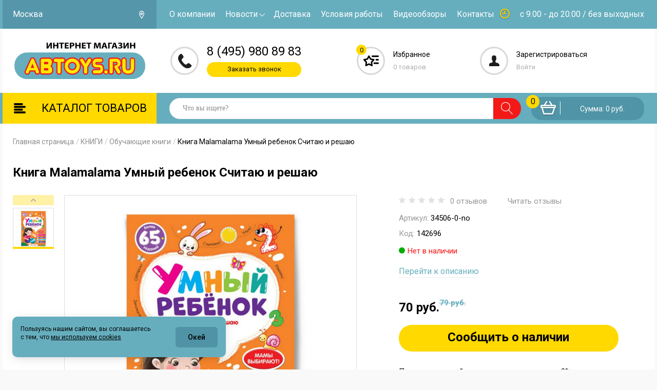

--- FILE ---
content_type: text/html; charset=UTF-8
request_url: https://www.abtoys.ru/product/kniga-malamalama-umnyy-rebenok-schitayu-i-reshayu/
body_size: 36633
content:
<!DOCTYPE html>
<html lang="ru">
<head>
            <!-- Google Tag Manager -->
        
        <!-- End Google Tag Manager -->

                    <!-- BEGIN LIVETEX INTEGRATION WITH ROISTAT -->
            
            <!-- END LIVETEX INTEGRATION WITH ROISTAT -->
            	<meta http-equiv="Content-Type" content="text/html; charset=UTF-8" />
<meta name="robots" content="index, follow" />
<meta name="description" content="Книга Malamalama Умный ребенок Считаю и решаю купить в Москве. ⚡Отправка в день заказа с доставкой по всей России⚡ Обучающие книги большой каталог в интернет магазине Abtoys.ru." />
<script type="text/javascript" data-skip-moving="true">(function(w, d, n) {var cl = "bx-core";var ht = d.documentElement;var htc = ht ? ht.className : undefined;if (htc === undefined || htc.indexOf(cl) !== -1){return;}var ua = n.userAgent;if (/(iPad;)|(iPhone;)/i.test(ua)){cl += " bx-ios";}else if (/Windows/i.test(ua)){cl += ' bx-win';}else if (/Macintosh/i.test(ua)){cl += " bx-mac";}else if (/Linux/i.test(ua) && !/Android/i.test(ua)){cl += " bx-linux";}else if (/Android/i.test(ua)){cl += " bx-android";}cl += (/(ipad|iphone|android|mobile|touch)/i.test(ua) ? " bx-touch" : " bx-no-touch");cl += w.devicePixelRatio && w.devicePixelRatio >= 2? " bx-retina": " bx-no-retina";var ieVersion = -1;if (/AppleWebKit/.test(ua)){cl += " bx-chrome";}else if (/Opera/.test(ua)){cl += " bx-opera";}else if (/Firefox/.test(ua)){cl += " bx-firefox";}ht.className = htc ? htc + " " + cl : cl;})(window, document, navigator);</script>

<link href="/bitrix/js/intranet/intranet-common.css" type="text/css"  rel="stylesheet" />
<link href="/bitrix/js/ui/design-tokens/dist/ui.design-tokens.css" type="text/css"  rel="stylesheet" />
<link href="/bitrix/js/ui/fonts/opensans/ui.font.opensans.css" type="text/css"  rel="stylesheet" />
<link href="/bitrix/js/main/popup/dist/main.popup.bundle.css" type="text/css"  rel="stylesheet" />
<link href="/bitrix/js/socialservices/css/ss.css" type="text/css"  rel="stylesheet" />
<link href="/bitrix/cache/css/s1/abtoys/template_615c653b3a4cfc237b44a7a651c1c9a3/template_615c653b3a4cfc237b44a7a651c1c9a3_v1.css" type="text/css"  data-template-style="true" rel="stylesheet" />






        
        
<meta name="HandheldFriendly" content="True">
<meta name="viewport" content="width=device-width, initial-scale=1.0, maximum-scale=1.0, user-scalable=0">
<meta name="apple-mobile-web-app-capable" content="yes">
<link rel="icon" type="image/x-icon" href="/local/templates/abtoys/favicon.ico" />
<meta property="og:title" content="Книга Malamalama Умный ребенок Считаю и решаю | купить, цена, отзывы" />
<meta property="og:description" content="Книга Malamalama Умный ребенок Считаю и решаю купить в Москве. ⚡Отправка в день заказа с доставкой по всей России⚡ Обучающие книги большой каталог в интернет магазине Abtoys.ru." />
<meta property="og:url" content="https://www.abtoys.ru/product/kniga-malamalama-umnyy-rebenok-schitayu-i-reshayu/" />
<meta property="og:image" content="https://www.abtoys.ru/local/templates/abtoys/images/icons/logo.png" />
<meta property="og:type" content="website" />
<link rel="canonical" href="https://www.abtoys.ru/product/kniga-malamalama-umnyy-rebenok-schitayu-i-reshayu/"/>
<link rel="alternate" hreflang="x-default" href="https://www.abtoys.ru/product/kniga-malamalama-umnyy-rebenok-schitayu-i-reshayu/" />
<link rel="alternate" hreflang="ru" href="https://www.abtoys.ru/product/kniga-malamalama-umnyy-rebenok-schitayu-i-reshayu/" />
<link rel="alternate" hreflang="ru-ru" href="https://www.abtoys.ru/product/kniga-malamalama-umnyy-rebenok-schitayu-i-reshayu/" />
	<title>Книга Malamalama Умный ребенок Считаю и решаю | купить, цена, отзывы</title>
	
    <meta name="cmsmagazine" content="fb1252dcbd535b5a9e70f60736fcc8e7" />
    <meta name="google-site-verification" content="4N6WvrEOHvVXcbxKcN_Sa_udDL84FOD0FN0ruW-7oVQ" />

            <!--[if lt IE 9]>
        <script data-skip-moving="true" src="//cdnjs.cloudflare.com/ajax/libs/html5shiv/r29/html5.min.js"></script>
        <script data-skip-moving="true" src="//dnjs.cloudflare.com/ajax/libs/es5-shim/4.4.1/es5-shim.min.js"></script>
        <script data-skip-moving="true" src="https://oss.maxcdn.com/respond/1.4.2/respond.min.js"></script> <![endif]-->

        <link href="https://fonts.googleapis.com/css2?family=Roboto:wght@400;500;700&display=swap" rel="stylesheet">

        <!-- Global site tag (gtag.js) - Google Analytics -->
        
        

        
    <style>.amdrtsg2gf4h665c{display:none}.castBlockBanner {line-height: 38px;display: block;position:fixed;Top:0px;width:100%;background:#ffd900;height:39px;color:#ffffff;text-align:center;margin:auto; z-index: 3147483647;} </style></head>
<body>
            <!-- Yandex.Metrika counter -->
        
        <noscript><div><img src="https://mc.yandex.ru/watch/16829362" style="position:absolute; left:-9999px;" alt="" /></div></noscript>
        <!-- /Yandex.Metrika counter -->

            <!-- Google Tag Manager (noscript) -->
            <noscript><iframe src="https://www.googletagmanager.com/ns.html?id=GTM-KGQ4C9"
            height="0" width="0" style="display:none;visibility:hidden"></iframe></noscript>
            <!-- End Google Tag Manager (noscript) -->

        <div class="a-preloader"></div>
                                	
	<main class="css-transitions-after-page-load" id="main">
        <aside>
            <header>
                <div class="header__top">
                    <div class="container">
                        <div class="flex">
                            <div class="header__top-location" >
                                Москва
                            </div>
                                                        <div class="menu-open">
                                <svg xmlns="http://www.w3.org/2000/svg" version="1.1">
                                    <line x1="49" x2="21" y1="28" y2="28"/>
                                    <line x1="49" x2="21" y1="36" y2="36"/>
                                    <line x1="49" x2="21" y1="44" y2="44"/>
                                </svg>
                            </div>
                            <div class="main-menu-wrapper">
                                <div class="menu-close-icon icon-close"></div>
                                                                
<!--	<nav id="main-menu">-->
<!--		<ul>-->
<!--			--><!--				--><!---->
<!--				--><!--					<li><span>--><!--</span></li>-->
<!--				--><!--					<li><a href="--><!--">--><!--</a></li>-->
<!--				--><!--			--><!--		</ul>-->
<!--	</nav>-->

<ul id="main-menu">
        
    
                                                        <li>
                                <a  href="/about/">О компании</a>
                            </li>
                                            
                    
                    
    
            <li class="h-nav-item">
        <a  href="/news/">Новости</a>
        <span class="main-menu-dropdown-icon"></span>
        <ul class="sub-header_nav">
                                
                    
                    
    
                                                        <li class="sub-h-nav-item">
                                <a  href="/articles/">Статьи</a>
                            </li>
                                            
                    
                    
            </ul></li>    
                                                        <li>
                                <a  href="/delivery/">Доставка</a>
                            </li>
                                            
                    
                    
    
                                                        <li>
                                <a  href="/principes/">Условия работы</a>
                            </li>
                                            
                    
                    
    
                                                        <li>
                                <a  href="/video-reviews/">Видеообзоры</a>
                            </li>
                                            
                    
                    
    
                                                        <li>
                                <a  href="/contacts/">Контакты</a>
                            </li>
                                            
                    
                    
                                    </ul>
                                                <div class="header__top-mob-card" data-window="pop-up__balance">Проверить баланс карты</div>
                            </div>
                            <div class="header__mobile-logo">
                                                                    <a href="/">
                                                                    <img alt="logo_ABToys.svg" src="/local/templates/abtoys/images/logo_ABToys.svg" title="logo_ABToys.svg" class="desc-img">                                                                    </a>
                                                            </div>
                            <div class="header__mobile-phone header__mobile-phone-time">
                                	<a class="phone" href="tel:84959808983">
		8 (495) 980 89 83	</a>
                                <br>
                                                                <div class="button button-c2" data-window="pop-up__call-back">Заказать звонок</div>
                            </div>
                            <div class="header__top-schedule">
                                с 9.00 - до 20.00 / без выходных                            </div>
                        </div>
                    </div>
                </div>

                <div class="header__middle" id="header__middle">
                    <div class="container container-bg">
                        <div class="flex header__middle-wrapper">
                            <div class="header__middle-logo">
                                                                    <a href="/" class="h-logo-box">
                                                                    <img alt="logo_ABToys.svg" src="/local/templates/abtoys/images/logo_ABToys.svg" title="logo_ABToys.svg" class="desc-img">                                                                                                        </a>
                                                            </div>

                            	
        <div id="mob-basket">
            <a href="/personal/cart/" class="header__middle-basket">
                <img src="/local/templates/abtoys/images/icons/basket-mob2.png" alt="basket">
                <div class="quantity">0</div>
            </a>
        </div>
	
	
                            <div class="header__middle-right">
                                <div class="header__middle-catalog header__middle-item">
                                    <div class="icon header-catalog-icon"></div>
                                    <div class="info">
                                        <div class="title styled-hov header-catalog">Каталог</div>
                                    </div>
                                </div>
                                <!--'start_frame_cache_iIjGFB'--><div class="header__middle-authorization header__middle-item">
	<div class="icon"></div>
	<div class="info">
                    <div class="mob-entrance">
                <span class="mob-entrance-text styled-hov">
                    Вход                </span>
            </div>
            <div class="mob-authorization-wrap">
                <div class="authorization-close-icon icon-close"></div>
                <div class="registration">
                    <a href="/register/" class="registration-link styled-hov">
                        Зарегистрироваться                    </a>
                </div>
                <div class="authorization styled-hov" data-window="pop-up__authorization">
                    Войти                </div>
            </div>
        	</div>
</div>
<!--'end_frame_cache_iIjGFB'-->                                <div class="header__middle-search header__middle-item">
                                    <div class="icon header__middle-search-icon"></div>
                                    <div class="info">
                                        <span class="title styled-hov">Поиск</span>
                                    </div>
                                </div>
                                
<div class="header__middle-favorites header__middle-item">
    <a href="/favourites/" class="icon header-favorites-icon favorites-wrap">
        <div class="quantity quantity-wrap"><span class="favorites-number">0</span></div>
    </a>
    <div class="info">
        <div class="title"><a href="/favourites/" class="styled-hov">Избранное</a></div>
        <a href="/favourites/" class="details styled-hov favorites-wrap"><span class="quantity-wrap quantity-wrap-number-with-text">0</span> товаров</a>
    </div>
</div>

<!--                                <div class="header__middle-item-border header__middle-item-before"></div>-->
                                <div class="header__middle-phone header__middle-item">
                                    <div class="icon icon-phone2"></div>
                                    <div class="info info-time">
                                        	<a class="phone" href="tel:84959808983">
		8 (495) 980 89 83	</a>
                                                                                <div class="button button-c2" data-window="pop-up__call-back">Заказать звонок</div>
                                    </div>
                                </div>
                                                            </div>
                        </div>
                    </div>
                </div>
                <div class="header__bottom" id="header-bottom">
                    <div class="container">
                        <div class="flex header__bottom-wrapper">
                                                            <a href="/catalog/" class="header__bottom-catalog">
                                                            <span class="text">КАТАЛОГ ТОВАРОВ</span>
                                                            </a>
                            
                            <form action="/catalog/search/" method="get" id="search-form" class="flex">
	<div class="field-wrapper field-wrapper-search">
		<input id="title-search-input" type="text" name="q" autocomplete="off" value="" placeholder="Что вы ищете?">
		<button class="icon-search button button-c3"></button>
		<div class="search-results type-results" id="title-search"></div>
	</div>
</form>


                            <div class="sticky-phone">
                                <div class="icon icon-phone2"></div>
                                	<a class="phone" href="tel:84959808983">
		8 (495) 980 89 83	</a>
                            </div>

                            <div id="basket-line" class="header__bottom-bas-wrapper">
                                <!--'start_frame_cache_FKauiI'-->
<a href="/personal/cart/" class="header__bottom-basket full">
	<div class="quantity">0</div>
	<div class="details">Сумма: 0 руб.</div>
</a>

	
	
<!--'end_frame_cache_FKauiI'-->                            </div>
                        </div>
                    </div>
                </div>
            </header>
        </aside>
        		<div id="toTop"></div>
		

<section class="content product-single">
	<div class="container main-container container-bg">
		<aside class="side-bar">
			<nav class="side-menu">
	<div class="side-menu-close-icon icon-close"></div>
	<ul class="side-menu-list">
		
						<li class="side-menu-heroes side-menu-sale ">

                                                    <a class="wrapper icon-sale" href="/sale/"  >
                                <span class="item-link" >
                                    РАСПРОДАЖА                                </span>
                            </a>
                        <!--
                            <a class="item-link" href=""></a>
                        -->

                            <!--
								<span class="wrapper ">
															<a class="item-link" href=""></a>
															</span>
							-->						</li>
					
						<li class="side-menu-heroes side-menu-fire ">

                                                    <a class="wrapper icon-fire" href="/actions/"  >
                                <span class="item-link" >
                                    АКЦИИ                                </span>
                            </a>
                        <!--
                            <a class="item-link" href=""></a>
                        -->

                            <!--
								<span class="wrapper ">
															<a class="item-link" href=""></a>
															</span>
							-->						</li>
					
						<li class="side-menu-heroes side-menu-news ">

                                                    <a class="wrapper icon-news" href="/catalog/novinki/"  >
                                <span class="item-link" >
                                    Новинки                                </span>
                            </a>
                        <!--
                            <a class="item-link" href=""></a>
                        -->

                            <!--
								<span class="wrapper ">
															<a class="item-link" href=""></a>
															</span>
							-->						</li>
					
						<li class="side-menu-heroes side-menu-bell-orange ">

                                                    <a class="wrapper icon-bell-orange" href="/catalog/filter/sum_discount_price-from-99-to-99/apply/"  >
                                <span class="item-link" >
                                    ВСЕ ПО 99 руб                                </span>
                            </a>
                        <!--
                            <a class="item-link" href=""></a>
                        -->

                            <!--
								<span class="wrapper ">
															<a class="item-link" href=""></a>
															</span>
							-->						</li>
					
						<li class="side-menu-heroes side-menu-bestsellers ">

                                                    <a class="wrapper icon-bestsellers" href="/catalog/bestsellery/"  >
                                <span class="item-link" >
                                    БЕСТСЕЛЛЕРЫ                                </span>
                            </a>
                        <!--
                            <a class="item-link" href=""></a>
                        -->

                            <!--
								<span class="wrapper ">
															<a class="item-link" href=""></a>
															</span>
							-->						</li>
					                        						<li  class="side-menu-clear_icon ">

															<span class="wrapper icon-clear_icon">
															<span class="side-menu-item-wrapper">
									<a class="item-link" href="/catalog/ukhod-i-gigiena-1/" > УХОД и ГИГИЕНА</a>
									<span class="sub-trigger ">
										<svg width="11" height="10" viewBox="0 0 11 10" fill="none" xmlns="http://www.w3.org/2000/svg">
											<g clip-path="url(#clip0_2098_226)">
											<rect width="9.78605" height="10.7907" transform="matrix(0 -1 1 0 0 9.78613)" />
											<path d="M10.6791 2.65125C10.7535 2.57683 10.7907 2.48381 10.7907 2.38148C10.7907 2.27916 10.7535 2.18613 10.6791 2.11171C10.5302 1.96288 10.2884 1.96288 10.1395 2.11171L5.39535 6.8559L0.651163 2.11171C0.502326 1.96288 0.260465 1.96288 0.111628 2.11171C-0.0372093 2.26055 -0.0372093 2.50241 0.111628 2.65125L5.12558 7.6745C5.27442 7.82334 5.51628 7.82334 5.66512 7.6745L10.6791 2.65125Z" fill="#999999"/>
											</g>
											<defs>
											<clipPath id="clip0_2098_226">
											<rect width="9.78605" height="10.7907" fill="white" transform="matrix(0 -1 1 0 0 9.78613)"/>
											</clipPath>
											</defs>
										</svg>
									</span>
								</span>
															</span>
																						<ul class="sub" style="opacity: 0; display: none;">
														
											<li class="side-menu-item  ">
							<a class="item-link" href="/catalog/ukhod-i-gigiena-1/tualetnaya-bumaga-bumazhnye-polotentsa-i-salfetki-1/">Туалетная бумага, бумажные полотенца и салфетки</a>
						</li>
											<li class="side-menu-item  ">
							<a class="item-link" href="/catalog/ukhod-i-gigiena-1/detskaya-dekorativnaya-kosmetika-1/">Детская декоративная косметика</a>
						</li>
											<li class="side-menu-item sub-level-wrapper">
							<span class="side-menu-item-wrapper">
								<a class="item-link " href="/catalog/ukhod-i-gigiena-1/bytovaya-khimiya-1/" >Бытовая химия</a>
								<span class="sub-trigger sub-level-trigger">
									<svg width="11" height="10" viewBox="0 0 11 10" fill="none" xmlns="http://www.w3.org/2000/svg">
										<g clip-path="url(#clip0_2098_226)">
										<rect width="9.78605" height="10.7907" transform="matrix(0 -1 1 0 0 9.78613)" />
										<path d="M10.6791 2.65125C10.7535 2.57683 10.7907 2.48381 10.7907 2.38148C10.7907 2.27916 10.7535 2.18613 10.6791 2.11171C10.5302 1.96288 10.2884 1.96288 10.1395 2.11171L5.39535 6.8559L0.651163 2.11171C0.502326 1.96288 0.260465 1.96288 0.111628 2.11171C-0.0372093 2.26055 -0.0372093 2.50241 0.111628 2.65125L5.12558 7.6745C5.27442 7.82334 5.51628 7.82334 5.66512 7.6745L10.6791 2.65125Z" fill="#999999"/>
										</g>
										<defs>
										<clipPath id="clip0_2098_226">
										<rect width="9.78605" height="10.7907" fill="white" transform="matrix(0 -1 1 0 0 9.78613)"/>
										</clipPath>
										</defs>
									</svg>
								</span>
							</span>

							<ul class="sub sub-level" style="opacity: 0;">
												<li class="side-menu-item  ">
							<a class="item-link" href="/catalog/ukhod-i-gigiena-1/bytovaya-khimiya-1/sredstva-dlya-mytya-posudy-1/">Средства для мытья посуды</a>
						</li>
											<li class="side-menu-item  ">
							<a class="item-link" href="/catalog/ukhod-i-gigiena-1/bytovaya-khimiya-1/sredstva-dlya-stirki-1/">Средства для стирки</a>
						</li>
											<li class="side-menu-item  ">
							<a class="item-link" href="/catalog/ukhod-i-gigiena-1/bytovaya-khimiya-1/sredstva-ot-nasekomykh-1/">Средства от насекомых</a>
						</li>
											<li class="side-menu-item  ">
							<a class="item-link" href="/catalog/ukhod-i-gigiena-1/bytovaya-khimiya-1/chistyashchie-sredstva-1/">Чистящие средства</a>
						</li>
											<li class="side-menu-item  ">
							<a class="item-link" href="/catalog/ukhod-i-gigiena-1/bytovaya-khimiya-1/osvezhiteli-vozdukha/">Освежители воздуха </a>
						</li>
											<li class="side-menu-item  ">
							<a class="item-link" href="/catalog/ukhod-i-gigiena-1/bytovaya-khimiya-1/aromaticheskie-svechi-i-diffuzory/">Ароматические свечи и диффузоры</a>
						</li>
					</ul></li>						<li class="side-menu-item sub-level-wrapper">
							<span class="side-menu-item-wrapper">
								<a class="item-link " href="/catalog/ukhod-i-gigiena-1/kosmetika-i-zdorove-1/" >Косметика и здоровье</a>
								<span class="sub-trigger sub-level-trigger">
									<svg width="11" height="10" viewBox="0 0 11 10" fill="none" xmlns="http://www.w3.org/2000/svg">
										<g clip-path="url(#clip0_2098_226)">
										<rect width="9.78605" height="10.7907" transform="matrix(0 -1 1 0 0 9.78613)" />
										<path d="M10.6791 2.65125C10.7535 2.57683 10.7907 2.48381 10.7907 2.38148C10.7907 2.27916 10.7535 2.18613 10.6791 2.11171C10.5302 1.96288 10.2884 1.96288 10.1395 2.11171L5.39535 6.8559L0.651163 2.11171C0.502326 1.96288 0.260465 1.96288 0.111628 2.11171C-0.0372093 2.26055 -0.0372093 2.50241 0.111628 2.65125L5.12558 7.6745C5.27442 7.82334 5.51628 7.82334 5.66512 7.6745L10.6791 2.65125Z" fill="#999999"/>
										</g>
										<defs>
										<clipPath id="clip0_2098_226">
										<rect width="9.78605" height="10.7907" fill="white" transform="matrix(0 -1 1 0 0 9.78613)"/>
										</clipPath>
										</defs>
									</svg>
								</span>
							</span>

							<ul class="sub sub-level" style="opacity: 0;">
												<li class="side-menu-item  ">
							<a class="item-link" href="/catalog/ukhod-i-gigiena-1/kosmetika-i-zdorove-1/ukhod-za-polostyu-rta-1/">Уход за полостью рта</a>
						</li>
											<li class="side-menu-item  ">
							<a class="item-link" href="/catalog/ukhod-i-gigiena-1/kosmetika-i-zdorove-1/sredstva-dlya-dusha-i-vann/">Средства для душа и ванн</a>
						</li>
											<li class="side-menu-item  ">
							<a class="item-link" href="/catalog/ukhod-i-gigiena-1/kosmetika-i-zdorove-1/ukhod-za-telom-1/">Уход за телом</a>
						</li>
											<li class="side-menu-item  ">
							<a class="item-link" href="/catalog/ukhod-i-gigiena-1/kosmetika-i-zdorove-1/mylo-geli-i-salfetki-dlya-ruk-1/">Мыло, гели и салфетки для рук</a>
						</li>
											<li class="side-menu-item  ">
							<a class="item-link" href="/catalog/ukhod-i-gigiena-1/kosmetika-i-zdorove-1/sredstva-lichnoy-gigieny-1/">Средства личной гигиены</a>
						</li>
											<li class="side-menu-item  ">
							<a class="item-link" href="/catalog/ukhod-i-gigiena-1/kosmetika-i-zdorove-1/ukhod-za-volosami/">Уход за волосами </a>
						</li>
											<li class="side-menu-item  ">
							<a class="item-link" href="/catalog/ukhod-i-gigiena-1/kosmetika-i-zdorove-1/ukhod-za-litsom-1/">Уход за лицом</a>
						</li>
											<li class="side-menu-item  ">
							<a class="item-link" href="/catalog/ukhod-i-gigiena-1/kosmetika-i-zdorove-1/tovary-dlya-britya-1/">Товары для бритья</a>
						</li>
											<li class="side-menu-item  ">
							<a class="item-link" href="/catalog/ukhod-i-gigiena-1/kosmetika-i-zdorove-1/rascheski-i-shchetki/">Расчески и щетки</a>
						</li>
											<li class="side-menu-item  ">
							<a class="item-link" href="/catalog/ukhod-i-gigiena-1/kosmetika-i-zdorove-1/manikyur-i-pedikyur/">Маникюр и педикюр</a>
						</li>
											<li class="side-menu-item  ">
							<a class="item-link" href="/catalog/ukhod-i-gigiena-1/kosmetika-i-zdorove-1/zagar-i-zashchita-ot-solntsa-1/">Загар и защита от солнца</a>
						</li>
					</ul></li>						<li class="side-menu-item sub-level-wrapper">
							<span class="side-menu-item-wrapper">
								<a class="item-link " href="/catalog/ukhod-i-gigiena-1/makiyazh/" >Макияж</a>
								<span class="sub-trigger sub-level-trigger">
									<svg width="11" height="10" viewBox="0 0 11 10" fill="none" xmlns="http://www.w3.org/2000/svg">
										<g clip-path="url(#clip0_2098_226)">
										<rect width="9.78605" height="10.7907" transform="matrix(0 -1 1 0 0 9.78613)" />
										<path d="M10.6791 2.65125C10.7535 2.57683 10.7907 2.48381 10.7907 2.38148C10.7907 2.27916 10.7535 2.18613 10.6791 2.11171C10.5302 1.96288 10.2884 1.96288 10.1395 2.11171L5.39535 6.8559L0.651163 2.11171C0.502326 1.96288 0.260465 1.96288 0.111628 2.11171C-0.0372093 2.26055 -0.0372093 2.50241 0.111628 2.65125L5.12558 7.6745C5.27442 7.82334 5.51628 7.82334 5.66512 7.6745L10.6791 2.65125Z" fill="#999999"/>
										</g>
										<defs>
										<clipPath id="clip0_2098_226">
										<rect width="9.78605" height="10.7907" fill="white" transform="matrix(0 -1 1 0 0 9.78613)"/>
										</clipPath>
										</defs>
									</svg>
								</span>
							</span>

							<ul class="sub sub-level" style="opacity: 0;">
												<li class="side-menu-item  ">
							<a class="item-link" href="/catalog/ukhod-i-gigiena-1/makiyazh/kosmetika-dlya-glaz/">Косметика для глаз</a>
						</li>
											<li class="side-menu-item  ">
							<a class="item-link" href="/catalog/ukhod-i-gigiena-1/makiyazh/kosmetika-dlya-brovey/">Косметика для бровей</a>
						</li>
											<li class="side-menu-item  ">
							<a class="item-link" href="/catalog/ukhod-i-gigiena-1/makiyazh/dekorativnaya-kosmetika-dlya-litsa/">Декоративная косметика для лица</a>
						</li>
											<li class="side-menu-item  ">
							<a class="item-link" href="/catalog/ukhod-i-gigiena-1/makiyazh/dekorativnaya-kosmetika-dlya-gub/">Декоративная косметика для губ </a>
						</li>
											<li class="side-menu-item  ">
							<a class="item-link" href="/catalog/ukhod-i-gigiena-1/makiyazh/aksessuary-dlya-makiyazha/">Аксессуары для макияжа</a>
						</li>
					</ul></li>						<li class="side-menu-item  ">
							<a class="item-link" href="/catalog/ukhod-i-gigiena-1/dukhi-tualetnaya-i-parfyumirovannaya-voda/">Духи, туалетная и парфюмированная вода</a>
						</li>
					</ul></li>
						<li class="side-menu-heroes not-icon ">

                                                    <a class="wrapper " href="/catalog/rastar-1/"  >
                                <span class="item-link" >
                                     RASTAR                                </span>
                            </a>
                        <!--
                            <a class="item-link" href=""></a>
                        -->

                            <!--
								<span class="wrapper ">
															<a class="item-link" href=""></a>
															</span>
							-->						</li>
					                        						<li  class="side-menu-item ">

															<span class="side-menu-item-wrapper">
									<a class="item-link" href="/catalog/derevyannye-igrushki-1/" >Деревянные игрушки</a>
									<span class="sub-trigger ">
										<svg width="11" height="10" viewBox="0 0 11 10" fill="none" xmlns="http://www.w3.org/2000/svg">
											<g clip-path="url(#clip0_2098_226)">
											<rect width="9.78605" height="10.7907" transform="matrix(0 -1 1 0 0 9.78613)" />
											<path d="M10.6791 2.65125C10.7535 2.57683 10.7907 2.48381 10.7907 2.38148C10.7907 2.27916 10.7535 2.18613 10.6791 2.11171C10.5302 1.96288 10.2884 1.96288 10.1395 2.11171L5.39535 6.8559L0.651163 2.11171C0.502326 1.96288 0.260465 1.96288 0.111628 2.11171C-0.0372093 2.26055 -0.0372093 2.50241 0.111628 2.65125L5.12558 7.6745C5.27442 7.82334 5.51628 7.82334 5.66512 7.6745L10.6791 2.65125Z" fill="#999999"/>
											</g>
											<defs>
											<clipPath id="clip0_2098_226">
											<rect width="9.78605" height="10.7907" fill="white" transform="matrix(0 -1 1 0 0 9.78613)"/>
											</clipPath>
											</defs>
										</svg>
									</span>
								</span>
																						<ul class="sub" style="opacity: 0; display: none;">
														
											<li class="side-menu-item  ">
							<a class="item-link" href="/catalog/derevyannye-igrushki-1/matreshki-lozhki-i-drugoe-1/">Матрешки, ложки и другое</a>
						</li>
											<li class="side-menu-item  ">
							<a class="item-link" href="/catalog/derevyannye-igrushki-1/doshkolnoe-razvitie/">Дошкольное развитие </a>
						</li>
											<li class="side-menu-item  ">
							<a class="item-link" href="/catalog/derevyannye-igrushki-1/igry-razvivayushchie-1/">Игры развивающие</a>
						</li>
											<li class="side-menu-item  ">
							<a class="item-link" href="/catalog/derevyannye-igrushki-1/modeli-sbornye-1/">Модели сборные</a>
						</li>
					</ul></li>                        						<li  class="side-menu-item ">

															<span class="side-menu-item-wrapper">
									<a class="item-link" href="/catalog/knigi-1/" >КНИГИ</a>
									<span class="sub-trigger ">
										<svg width="11" height="10" viewBox="0 0 11 10" fill="none" xmlns="http://www.w3.org/2000/svg">
											<g clip-path="url(#clip0_2098_226)">
											<rect width="9.78605" height="10.7907" transform="matrix(0 -1 1 0 0 9.78613)" />
											<path d="M10.6791 2.65125C10.7535 2.57683 10.7907 2.48381 10.7907 2.38148C10.7907 2.27916 10.7535 2.18613 10.6791 2.11171C10.5302 1.96288 10.2884 1.96288 10.1395 2.11171L5.39535 6.8559L0.651163 2.11171C0.502326 1.96288 0.260465 1.96288 0.111628 2.11171C-0.0372093 2.26055 -0.0372093 2.50241 0.111628 2.65125L5.12558 7.6745C5.27442 7.82334 5.51628 7.82334 5.66512 7.6745L10.6791 2.65125Z" fill="#999999"/>
											</g>
											<defs>
											<clipPath id="clip0_2098_226">
											<rect width="9.78605" height="10.7907" fill="white" transform="matrix(0 -1 1 0 0 9.78613)"/>
											</clipPath>
											</defs>
										</svg>
									</span>
								</span>
																						<ul class="sub" style="opacity: 0; display: none;">
														
											<li class="side-menu-item  ">
							<a class="item-link" href="/catalog/knigi-1/elektronnye-i-muzykalnye-knigi-1/">Электронные и музыкальные книги</a>
						</li>
											<li class="side-menu-item  ">
							<a class="item-link" href="/catalog/knigi-1/podgotovka-k-shkole-1/">Подготовка к школе</a>
						</li>
											<li class="side-menu-item  ">
							<a class="item-link" href="/catalog/knigi-1/nakleyki-i-stikery-1/">Наклейки и стикеры</a>
						</li>
											<li class="side-menu-item  ">
							<a class="item-link" href="/catalog/knigi-1/detskie-postery-1/">Детские постеры</a>
						</li>
											<li class="side-menu-item  ">
							<a class="item-link" href="/catalog/knigi-1/knigi-dlya-malyshey-1/">Книги для малышей</a>
						</li>
											<li class="side-menu-item  ">
							<a class="item-link" href="/catalog/knigi-1/obuchayushchie-knigi-1/">Обучающие книги</a>
						</li>
											<li class="side-menu-item  ">
							<a class="item-link" href="/catalog/knigi-1/knigi-dlya-detey-1/">Книги для детей</a>
						</li>
					</ul></li>                        						<li  class="side-menu-item ">

															<span class="side-menu-item-wrapper">
									<a class="item-link" href="/catalog/krupnogabaritnye-igrushki-1/" >Крупногабаритные игрушки</a>
									<span class="sub-trigger ">
										<svg width="11" height="10" viewBox="0 0 11 10" fill="none" xmlns="http://www.w3.org/2000/svg">
											<g clip-path="url(#clip0_2098_226)">
											<rect width="9.78605" height="10.7907" transform="matrix(0 -1 1 0 0 9.78613)" />
											<path d="M10.6791 2.65125C10.7535 2.57683 10.7907 2.48381 10.7907 2.38148C10.7907 2.27916 10.7535 2.18613 10.6791 2.11171C10.5302 1.96288 10.2884 1.96288 10.1395 2.11171L5.39535 6.8559L0.651163 2.11171C0.502326 1.96288 0.260465 1.96288 0.111628 2.11171C-0.0372093 2.26055 -0.0372093 2.50241 0.111628 2.65125L5.12558 7.6745C5.27442 7.82334 5.51628 7.82334 5.66512 7.6745L10.6791 2.65125Z" fill="#999999"/>
											</g>
											<defs>
											<clipPath id="clip0_2098_226">
											<rect width="9.78605" height="10.7907" fill="white" transform="matrix(0 -1 1 0 0 9.78613)"/>
											</clipPath>
											</defs>
										</svg>
									</span>
								</span>
																						<ul class="sub" style="opacity: 0; display: none;">
														
											<li class="side-menu-item  ">
							<a class="item-link" href="/catalog/krupnogabaritnye-igrushki-1/katalka-mashina-1/">Каталка-машина</a>
						</li>
											<li class="side-menu-item  ">
							<a class="item-link" href="/catalog/krupnogabaritnye-igrushki-1/igrovye-tsentry-i-batuty-1/">Игровые центры и батуты</a>
						</li>
											<li class="side-menu-item  ">
							<a class="item-link" href="/catalog/krupnogabaritnye-igrushki-1/gorki-kacheli-pesochnitsy-1/">Горки, качели, песочницы</a>
						</li>
											<li class="side-menu-item  ">
							<a class="item-link" href="/catalog/krupnogabaritnye-igrushki-1/domiki-i-palatki-1/">Домики и палатки</a>
						</li>
											<li class="side-menu-item  ">
							<a class="item-link" href="/catalog/krupnogabaritnye-igrushki-1/korziny-dlya-igrushek-1/">Корзины для игрушек</a>
						</li>
					</ul></li>                        						<li  class="side-menu-item ">

															<span class="side-menu-item-wrapper">
									<a class="item-link" href="/catalog/kukolnye-prinadlezhnosti-1/" >Кукольные принадлежности</a>
									<span class="sub-trigger ">
										<svg width="11" height="10" viewBox="0 0 11 10" fill="none" xmlns="http://www.w3.org/2000/svg">
											<g clip-path="url(#clip0_2098_226)">
											<rect width="9.78605" height="10.7907" transform="matrix(0 -1 1 0 0 9.78613)" />
											<path d="M10.6791 2.65125C10.7535 2.57683 10.7907 2.48381 10.7907 2.38148C10.7907 2.27916 10.7535 2.18613 10.6791 2.11171C10.5302 1.96288 10.2884 1.96288 10.1395 2.11171L5.39535 6.8559L0.651163 2.11171C0.502326 1.96288 0.260465 1.96288 0.111628 2.11171C-0.0372093 2.26055 -0.0372093 2.50241 0.111628 2.65125L5.12558 7.6745C5.27442 7.82334 5.51628 7.82334 5.66512 7.6745L10.6791 2.65125Z" fill="#999999"/>
											</g>
											<defs>
											<clipPath id="clip0_2098_226">
											<rect width="9.78605" height="10.7907" fill="white" transform="matrix(0 -1 1 0 0 9.78613)"/>
											</clipPath>
											</defs>
										</svg>
									</span>
								</span>
																						<ul class="sub" style="opacity: 0; display: none;">
														
											<li class="side-menu-item  ">
							<a class="item-link" href="/catalog/kukolnye-prinadlezhnosti-1/transport-dlya-kukol-mashiny-karety-sanki-1/">Транспорт для кукол (машины, кареты, санки)</a>
						</li>
											<li class="side-menu-item  ">
							<a class="item-link" href="/catalog/kukolnye-prinadlezhnosti-1/aksessuary-dlya-kukol-1/">Аксессуары для кукол</a>
						</li>
											<li class="side-menu-item  ">
							<a class="item-link" href="/catalog/kukolnye-prinadlezhnosti-1/doma-mebel-dlya-kukol-1/">Дома, мебель для кукол</a>
						</li>
											<li class="side-menu-item  ">
							<a class="item-link" href="/catalog/kukolnye-prinadlezhnosti-1/odezhda-dlya-kukol-1/">Одежда для кукол</a>
						</li>
					</ul></li>                        						<li  class="side-menu-item ">

															<span class="side-menu-item-wrapper">
									<a class="item-link" href="/catalog/nabory-dlya-opytov-eksperimentov-i-issledovaniy-1/" >Наборы для опытов, экспериментов и исследований</a>
									<span class="sub-trigger ">
										<svg width="11" height="10" viewBox="0 0 11 10" fill="none" xmlns="http://www.w3.org/2000/svg">
											<g clip-path="url(#clip0_2098_226)">
											<rect width="9.78605" height="10.7907" transform="matrix(0 -1 1 0 0 9.78613)" />
											<path d="M10.6791 2.65125C10.7535 2.57683 10.7907 2.48381 10.7907 2.38148C10.7907 2.27916 10.7535 2.18613 10.6791 2.11171C10.5302 1.96288 10.2884 1.96288 10.1395 2.11171L5.39535 6.8559L0.651163 2.11171C0.502326 1.96288 0.260465 1.96288 0.111628 2.11171C-0.0372093 2.26055 -0.0372093 2.50241 0.111628 2.65125L5.12558 7.6745C5.27442 7.82334 5.51628 7.82334 5.66512 7.6745L10.6791 2.65125Z" fill="#999999"/>
											</g>
											<defs>
											<clipPath id="clip0_2098_226">
											<rect width="9.78605" height="10.7907" fill="white" transform="matrix(0 -1 1 0 0 9.78613)"/>
											</clipPath>
											</defs>
										</svg>
									</span>
								</span>
																						<ul class="sub" style="opacity: 0; display: none;">
														
											<li class="side-menu-item  ">
							<a class="item-link" href="/catalog/nabory-dlya-opytov-eksperimentov-i-issledovaniy-1/nabory-dlya-opytov-1/">Наборы для опытов</a>
						</li>
											<li class="side-menu-item  ">
							<a class="item-link" href="/catalog/nabory-dlya-opytov-eksperimentov-i-issledovaniy-1/fabrika-myla-i-parfyumerii-1/">Фабрика Мыла и парфюмерии</a>
						</li>
					</ul></li>                        						<li  class="side-menu-item ">

															<span class="side-menu-item-wrapper">
									<a class="item-link" href="/catalog/raznoe-1/" >Разное</a>
									<span class="sub-trigger ">
										<svg width="11" height="10" viewBox="0 0 11 10" fill="none" xmlns="http://www.w3.org/2000/svg">
											<g clip-path="url(#clip0_2098_226)">
											<rect width="9.78605" height="10.7907" transform="matrix(0 -1 1 0 0 9.78613)" />
											<path d="M10.6791 2.65125C10.7535 2.57683 10.7907 2.48381 10.7907 2.38148C10.7907 2.27916 10.7535 2.18613 10.6791 2.11171C10.5302 1.96288 10.2884 1.96288 10.1395 2.11171L5.39535 6.8559L0.651163 2.11171C0.502326 1.96288 0.260465 1.96288 0.111628 2.11171C-0.0372093 2.26055 -0.0372093 2.50241 0.111628 2.65125L5.12558 7.6745C5.27442 7.82334 5.51628 7.82334 5.66512 7.6745L10.6791 2.65125Z" fill="#999999"/>
											</g>
											<defs>
											<clipPath id="clip0_2098_226">
											<rect width="9.78605" height="10.7907" fill="white" transform="matrix(0 -1 1 0 0 9.78613)"/>
											</clipPath>
											</defs>
										</svg>
									</span>
								</span>
																						<ul class="sub" style="opacity: 0; display: none;">
														
											<li class="side-menu-item  ">
							<a class="item-link" href="/catalog/raznoe-1/batareyki-akkumulyatory-1/">Батарейки, аккумуляторы</a>
						</li>
											<li class="side-menu-item sub-level-wrapper">
							<span class="side-menu-item-wrapper">
								<a class="item-link " href="/catalog/raznoe-1/dom/" >Дом</a>
								<span class="sub-trigger sub-level-trigger">
									<svg width="11" height="10" viewBox="0 0 11 10" fill="none" xmlns="http://www.w3.org/2000/svg">
										<g clip-path="url(#clip0_2098_226)">
										<rect width="9.78605" height="10.7907" transform="matrix(0 -1 1 0 0 9.78613)" />
										<path d="M10.6791 2.65125C10.7535 2.57683 10.7907 2.48381 10.7907 2.38148C10.7907 2.27916 10.7535 2.18613 10.6791 2.11171C10.5302 1.96288 10.2884 1.96288 10.1395 2.11171L5.39535 6.8559L0.651163 2.11171C0.502326 1.96288 0.260465 1.96288 0.111628 2.11171C-0.0372093 2.26055 -0.0372093 2.50241 0.111628 2.65125L5.12558 7.6745C5.27442 7.82334 5.51628 7.82334 5.66512 7.6745L10.6791 2.65125Z" fill="#999999"/>
										</g>
										<defs>
										<clipPath id="clip0_2098_226">
										<rect width="9.78605" height="10.7907" fill="white" transform="matrix(0 -1 1 0 0 9.78613)"/>
										</clipPath>
										</defs>
									</svg>
								</span>
							</span>

							<ul class="sub sub-level" style="opacity: 0;">
												<li class="side-menu-item  ">
							<a class="item-link" href="/catalog/raznoe-1/dom/kukhnya/">Кухня</a>
						</li>
											<li class="side-menu-item  ">
							<a class="item-link" href="/catalog/raznoe-1/dom/predmety-interera/">Предметы интерьера</a>
						</li>
											<li class="side-menu-item  ">
							<a class="item-link" href="/catalog/raznoe-1/dom/prikhozhaya/">Прихожая</a>
						</li>
											<li class="side-menu-item  ">
							<a class="item-link" href="/catalog/raznoe-1/dom/inventar-dlya-uborki/">Инвентарь для уборки</a>
						</li>
					</ul></li></ul></li>                        						<li  class="side-menu-item ">

															<span class="side-menu-item-wrapper">
									<a class="item-link" href="/catalog/shkola-i-tvorchestvo-1/" >Школа и творчество</a>
									<span class="sub-trigger ">
										<svg width="11" height="10" viewBox="0 0 11 10" fill="none" xmlns="http://www.w3.org/2000/svg">
											<g clip-path="url(#clip0_2098_226)">
											<rect width="9.78605" height="10.7907" transform="matrix(0 -1 1 0 0 9.78613)" />
											<path d="M10.6791 2.65125C10.7535 2.57683 10.7907 2.48381 10.7907 2.38148C10.7907 2.27916 10.7535 2.18613 10.6791 2.11171C10.5302 1.96288 10.2884 1.96288 10.1395 2.11171L5.39535 6.8559L0.651163 2.11171C0.502326 1.96288 0.260465 1.96288 0.111628 2.11171C-0.0372093 2.26055 -0.0372093 2.50241 0.111628 2.65125L5.12558 7.6745C5.27442 7.82334 5.51628 7.82334 5.66512 7.6745L10.6791 2.65125Z" fill="#999999"/>
											</g>
											<defs>
											<clipPath id="clip0_2098_226">
											<rect width="9.78605" height="10.7907" fill="white" transform="matrix(0 -1 1 0 0 9.78613)"/>
											</clipPath>
											</defs>
										</svg>
									</span>
								</span>
																						<ul class="sub" style="opacity: 0; display: none;">
														
											<li class="side-menu-item  ">
							<a class="item-link" href="/catalog/shkola-i-tvorchestvo-1/rukodelie-ukrasheniya-dekor-vyshivanie-shite-vyazanie-1/">Рукоделие (украшения, декор, вышивание, шитье, вязание)</a>
						</li>
											<li class="side-menu-item  ">
							<a class="item-link" href="/catalog/shkola-i-tvorchestvo-1/otlivka-glina-gips-vosk-pesok-1/">Отливка (глина, гипс, воск, песок)</a>
						</li>
											<li class="side-menu-item  ">
							<a class="item-link" href="/catalog/shkola-i-tvorchestvo-1/vyzhiganie-vypilivanie-gravyury-1/">Выжигание, выпиливание, гравюры</a>
						</li>
											<li class="side-menu-item  ">
							<a class="item-link" href="/catalog/shkola-i-tvorchestvo-1/lepka-1/">Лепка</a>
						</li>
											<li class="side-menu-item  ">
							<a class="item-link" href="/catalog/shkola-i-tvorchestvo-1/risovanie-i-rospis-1/">Рисование и роспись</a>
						</li>
											<li class="side-menu-item  ">
							<a class="item-link" href="/catalog/shkola-i-tvorchestvo-1/kvilling-origami-1/">Квиллинг, оригами</a>
						</li>
											<li class="side-menu-item  ">
							<a class="item-link" href="/catalog/shkola-i-tvorchestvo-1/uchim-bukvy-i-tsifry-1/">Учим буквы и цифры</a>
						</li>
											<li class="side-menu-item  ">
							<a class="item-link" href="/catalog/shkola-i-tvorchestvo-1/applikatsii-mozaiki-freski-vitrazhi-1/">Аппликации, мозаики, фрески, витражи</a>
						</li>
											<li class="side-menu-item  ">
							<a class="item-link" href="/catalog/shkola-i-tvorchestvo-1/izgotovlenie-igrushek-1/">Изготовление игрушек</a>
						</li>
											<li class="side-menu-item  ">
							<a class="item-link" href="/catalog/shkola-i-tvorchestvo-1/raskraski-1/">Раскраски</a>
						</li>
											<li class="side-menu-item  ">
							<a class="item-link" href="/catalog/shkola-i-tvorchestvo-1/izgotovlenie-svechey-1/">Изготовление свечей</a>
						</li>
											<li class="side-menu-item  ">
							<a class="item-link" href="/catalog/shkola-i-tvorchestvo-1/3d-ruchki-i-aksessuary-1/">3D ручки и аксессуары</a>
						</li>
											<li class="side-menu-item  ">
							<a class="item-link" href="/catalog/shkola-i-tvorchestvo-1/modeli-dlya-skleivaniya-1/">Модели для склеивания</a>
						</li>
											<li class="side-menu-item  ">
							<a class="item-link" href="/catalog/shkola-i-tvorchestvo-1/party-doski-molberty-1/">Парты, доски, мольберты</a>
						</li>
											<li class="side-menu-item  ">
							<a class="item-link" href="/catalog/shkola-i-tvorchestvo-1/portfeli-ryukzaki-penaly-meshki-dlya-obuvi-1/">Портфели, рюкзаки, пеналы, мешки для обуви</a>
						</li>
											<li class="side-menu-item sub-level-wrapper">
							<span class="side-menu-item-wrapper">
								<a class="item-link " href="/catalog/shkola-i-tvorchestvo-1/kantselyarskie-tovary-1/" >Канцелярские товары</a>
								<span class="sub-trigger sub-level-trigger">
									<svg width="11" height="10" viewBox="0 0 11 10" fill="none" xmlns="http://www.w3.org/2000/svg">
										<g clip-path="url(#clip0_2098_226)">
										<rect width="9.78605" height="10.7907" transform="matrix(0 -1 1 0 0 9.78613)" />
										<path d="M10.6791 2.65125C10.7535 2.57683 10.7907 2.48381 10.7907 2.38148C10.7907 2.27916 10.7535 2.18613 10.6791 2.11171C10.5302 1.96288 10.2884 1.96288 10.1395 2.11171L5.39535 6.8559L0.651163 2.11171C0.502326 1.96288 0.260465 1.96288 0.111628 2.11171C-0.0372093 2.26055 -0.0372093 2.50241 0.111628 2.65125L5.12558 7.6745C5.27442 7.82334 5.51628 7.82334 5.66512 7.6745L10.6791 2.65125Z" fill="#999999"/>
										</g>
										<defs>
										<clipPath id="clip0_2098_226">
										<rect width="9.78605" height="10.7907" fill="white" transform="matrix(0 -1 1 0 0 9.78613)"/>
										</clipPath>
										</defs>
									</svg>
								</span>
							</span>

							<ul class="sub sub-level" style="opacity: 0;">
												<li class="side-menu-item  ">
							<a class="item-link" href="/catalog/shkola-i-tvorchestvo-1/kantselyarskie-tovary-1/albomy-tsvetnaya-bumaga-i-karton-1/">Альбомы, цветная бумага и картон</a>
						</li>
											<li class="side-menu-item  ">
							<a class="item-link" href="/catalog/shkola-i-tvorchestvo-1/kantselyarskie-tovary-1/plastilin-1/">Пластилин</a>
						</li>
											<li class="side-menu-item  ">
							<a class="item-link" href="/catalog/shkola-i-tvorchestvo-1/kantselyarskie-tovary-1/kley-kisti-nozhnitsy-lastiki-lineyki-tochilki-1/">Клей, кисти, ножницы, ластики, линейки, точилки</a>
						</li>
											<li class="side-menu-item  ">
							<a class="item-link" href="/catalog/shkola-i-tvorchestvo-1/kantselyarskie-tovary-1/tetradi-bloknoty-papki-1/">Тетради, блокноты, папки</a>
						</li>
											<li class="side-menu-item  ">
							<a class="item-link" href="/catalog/shkola-i-tvorchestvo-1/kantselyarskie-tovary-1/ruchki-karandashi-flomastery-1/">Ручки, карандаши, фломастеры</a>
						</li>
											<li class="side-menu-item  ">
							<a class="item-link" href="/catalog/shkola-i-tvorchestvo-1/kantselyarskie-tovary-1/kraski-i-melki-1/">Краски и мелки</a>
						</li>
											<li class="side-menu-item  ">
							<a class="item-link" href="/catalog/shkola-i-tvorchestvo-1/kantselyarskie-tovary-1/kantselyarskie-tovary-raznoe-1/">Канцелярские товары (разное)</a>
						</li>
					</ul></li></ul></li>                        						<li  class="side-menu-item ">

															<span class="side-menu-item-wrapper">
									<a class="item-link" href="/catalog/detskie-tovary-1/" > ДЕТСКИЕ ТОВАРЫ</a>
									<span class="sub-trigger ">
										<svg width="11" height="10" viewBox="0 0 11 10" fill="none" xmlns="http://www.w3.org/2000/svg">
											<g clip-path="url(#clip0_2098_226)">
											<rect width="9.78605" height="10.7907" transform="matrix(0 -1 1 0 0 9.78613)" />
											<path d="M10.6791 2.65125C10.7535 2.57683 10.7907 2.48381 10.7907 2.38148C10.7907 2.27916 10.7535 2.18613 10.6791 2.11171C10.5302 1.96288 10.2884 1.96288 10.1395 2.11171L5.39535 6.8559L0.651163 2.11171C0.502326 1.96288 0.260465 1.96288 0.111628 2.11171C-0.0372093 2.26055 -0.0372093 2.50241 0.111628 2.65125L5.12558 7.6745C5.27442 7.82334 5.51628 7.82334 5.66512 7.6745L10.6791 2.65125Z" fill="#999999"/>
											</g>
											<defs>
											<clipPath id="clip0_2098_226">
											<rect width="9.78605" height="10.7907" fill="white" transform="matrix(0 -1 1 0 0 9.78613)"/>
											</clipPath>
											</defs>
										</svg>
									</span>
								</span>
																						<ul class="sub" style="opacity: 0; display: none;">
														
											<li class="side-menu-item  ">
							<a class="item-link" href="/catalog/detskie-tovary-1/nochniki-1/">Ночники</a>
						</li>
											<li class="side-menu-item  ">
							<a class="item-link" href="/catalog/detskie-tovary-1/kovriki-1/">Коврики</a>
						</li>
											<li class="side-menu-item  ">
							<a class="item-link" href="/catalog/detskie-tovary-1/gorshki-1/">Горшки</a>
						</li>
											<li class="side-menu-item  ">
							<a class="item-link" href="/catalog/detskie-tovary-1/mebel-1/">Мебель</a>
						</li>
											<li class="side-menu-item  ">
							<a class="item-link" href="/catalog/detskie-tovary-1/odezhda-1/">Одежда</a>
						</li>
											<li class="side-menu-item  ">
							<a class="item-link" href="/catalog/detskie-tovary-1/posuda-1/">Посуда</a>
						</li>
											<li class="side-menu-item  ">
							<a class="item-link" href="/catalog/detskie-tovary-1/podguzniki-i-pelenki-1/">Подгузники и пеленки</a>
						</li>
											<li class="side-menu-item sub-level-wrapper">
							<span class="side-menu-item-wrapper">
								<a class="item-link " href="/catalog/detskie-tovary-1/obuv-1/" >Обувь</a>
								<span class="sub-trigger sub-level-trigger">
									<svg width="11" height="10" viewBox="0 0 11 10" fill="none" xmlns="http://www.w3.org/2000/svg">
										<g clip-path="url(#clip0_2098_226)">
										<rect width="9.78605" height="10.7907" transform="matrix(0 -1 1 0 0 9.78613)" />
										<path d="M10.6791 2.65125C10.7535 2.57683 10.7907 2.48381 10.7907 2.38148C10.7907 2.27916 10.7535 2.18613 10.6791 2.11171C10.5302 1.96288 10.2884 1.96288 10.1395 2.11171L5.39535 6.8559L0.651163 2.11171C0.502326 1.96288 0.260465 1.96288 0.111628 2.11171C-0.0372093 2.26055 -0.0372093 2.50241 0.111628 2.65125L5.12558 7.6745C5.27442 7.82334 5.51628 7.82334 5.66512 7.6745L10.6791 2.65125Z" fill="#999999"/>
										</g>
										<defs>
										<clipPath id="clip0_2098_226">
										<rect width="9.78605" height="10.7907" fill="white" transform="matrix(0 -1 1 0 0 9.78613)"/>
										</clipPath>
										</defs>
									</svg>
								</span>
							</span>

							<ul class="sub sub-level" style="opacity: 0;">
												<li class="side-menu-item  ">
							<a class="item-link" href="/catalog/detskie-tovary-1/obuv-1/tufli-botinki-polubotinki-1/">Туфли, ботинки, полуботинки</a>
						</li>
											<li class="side-menu-item  ">
							<a class="item-link" href="/catalog/detskie-tovary-1/obuv-1/ukhod-i-aksessuary-dlya-obuvi-1/">Уход и аксессуары для обуви</a>
						</li>
											<li class="side-menu-item  ">
							<a class="item-link" href="/catalog/detskie-tovary-1/obuv-1/bosonozhki-sandalii-1/">Босоножки, сандалии</a>
						</li>
					</ul></li></ul></li>                        						<li  class="side-menu-item ">

															<span class="side-menu-item-wrapper">
									<a class="item-link" href="/catalog/tovary-dlya-prazdnikov-1/" >Товары для праздников</a>
									<span class="sub-trigger ">
										<svg width="11" height="10" viewBox="0 0 11 10" fill="none" xmlns="http://www.w3.org/2000/svg">
											<g clip-path="url(#clip0_2098_226)">
											<rect width="9.78605" height="10.7907" transform="matrix(0 -1 1 0 0 9.78613)" />
											<path d="M10.6791 2.65125C10.7535 2.57683 10.7907 2.48381 10.7907 2.38148C10.7907 2.27916 10.7535 2.18613 10.6791 2.11171C10.5302 1.96288 10.2884 1.96288 10.1395 2.11171L5.39535 6.8559L0.651163 2.11171C0.502326 1.96288 0.260465 1.96288 0.111628 2.11171C-0.0372093 2.26055 -0.0372093 2.50241 0.111628 2.65125L5.12558 7.6745C5.27442 7.82334 5.51628 7.82334 5.66512 7.6745L10.6791 2.65125Z" fill="#999999"/>
											</g>
											<defs>
											<clipPath id="clip0_2098_226">
											<rect width="9.78605" height="10.7907" fill="white" transform="matrix(0 -1 1 0 0 9.78613)"/>
											</clipPath>
											</defs>
										</svg>
									</span>
								</span>
																						<ul class="sub" style="opacity: 0; display: none;">
														
											<li class="side-menu-item  ">
							<a class="item-link" href="/catalog/tovary-dlya-prazdnikov-1/naduvnye-shary-1/">Надувные шары</a>
						</li>
											<li class="side-menu-item  ">
							<a class="item-link" href="/catalog/tovary-dlya-prazdnikov-1/tovary-dlya-novogo-goda-1/">Товары для Нового года</a>
						</li>
											<li class="side-menu-item  ">
							<a class="item-link" href="/catalog/tovary-dlya-prazdnikov-1/nabory-dlya-prazdnikov-1/">Наборы для праздников</a>
						</li>
					</ul></li>                        						<li  class="side-menu-item ">

															<span class="side-menu-item-wrapper">
									<a class="item-link" href="/catalog/mattel-1/" > MATTEL</a>
									<span class="sub-trigger ">
										<svg width="11" height="10" viewBox="0 0 11 10" fill="none" xmlns="http://www.w3.org/2000/svg">
											<g clip-path="url(#clip0_2098_226)">
											<rect width="9.78605" height="10.7907" transform="matrix(0 -1 1 0 0 9.78613)" />
											<path d="M10.6791 2.65125C10.7535 2.57683 10.7907 2.48381 10.7907 2.38148C10.7907 2.27916 10.7535 2.18613 10.6791 2.11171C10.5302 1.96288 10.2884 1.96288 10.1395 2.11171L5.39535 6.8559L0.651163 2.11171C0.502326 1.96288 0.260465 1.96288 0.111628 2.11171C-0.0372093 2.26055 -0.0372093 2.50241 0.111628 2.65125L5.12558 7.6745C5.27442 7.82334 5.51628 7.82334 5.66512 7.6745L10.6791 2.65125Z" fill="#999999"/>
											</g>
											<defs>
											<clipPath id="clip0_2098_226">
											<rect width="9.78605" height="10.7907" fill="white" transform="matrix(0 -1 1 0 0 9.78613)"/>
											</clipPath>
											</defs>
										</svg>
									</span>
								</span>
																						<ul class="sub" style="opacity: 0; display: none;">
														
											<li class="side-menu-item  ">
							<a class="item-link" href="/catalog/mattel-1/enchantimals-i-monster-high-1/">Enchantimals и Monster High</a>
						</li>
											<li class="side-menu-item  ">
							<a class="item-link" href="/catalog/mattel-1/hot-wheels-1/">Hot Wheels</a>
						</li>
											<li class="side-menu-item  ">
							<a class="item-link" href="/catalog/mattel-1/fisher-price-1/">Fisher Price</a>
						</li>
											<li class="side-menu-item  ">
							<a class="item-link" href="/catalog/mattel-1/igry-mattel-1/">Игры MATTEL</a>
						</li>
											<li class="side-menu-item  ">
							<a class="item-link" href="/catalog/mattel-1/jurassic-world-1/">Jurassic World</a>
						</li>
					</ul></li>                        						<li  class="side-menu-item ">

															<span class="side-menu-item-wrapper">
									<a class="item-link" href="/catalog/oruzhie-1/" >Оружие</a>
									<span class="sub-trigger ">
										<svg width="11" height="10" viewBox="0 0 11 10" fill="none" xmlns="http://www.w3.org/2000/svg">
											<g clip-path="url(#clip0_2098_226)">
											<rect width="9.78605" height="10.7907" transform="matrix(0 -1 1 0 0 9.78613)" />
											<path d="M10.6791 2.65125C10.7535 2.57683 10.7907 2.48381 10.7907 2.38148C10.7907 2.27916 10.7535 2.18613 10.6791 2.11171C10.5302 1.96288 10.2884 1.96288 10.1395 2.11171L5.39535 6.8559L0.651163 2.11171C0.502326 1.96288 0.260465 1.96288 0.111628 2.11171C-0.0372093 2.26055 -0.0372093 2.50241 0.111628 2.65125L5.12558 7.6745C5.27442 7.82334 5.51628 7.82334 5.66512 7.6745L10.6791 2.65125Z" fill="#999999"/>
											</g>
											<defs>
											<clipPath id="clip0_2098_226">
											<rect width="9.78605" height="10.7907" fill="white" transform="matrix(0 -1 1 0 0 9.78613)"/>
											</clipPath>
											</defs>
										</svg>
									</span>
								</span>
																						<ul class="sub" style="opacity: 0; display: none;">
														
											<li class="side-menu-item  ">
							<a class="item-link" href="/catalog/oruzhie-1/luki-rogatki-arbalety-1/">Луки, рогатки, арбалеты</a>
						</li>
											<li class="side-menu-item  ">
							<a class="item-link" href="/catalog/oruzhie-1/mechi-sabli-1/">Мечи, сабли</a>
						</li>
											<li class="side-menu-item  ">
							<a class="item-link" href="/catalog/oruzhie-1/oruzhie-elektromekhanicheskoe-1/">Оружие электромеханическое</a>
						</li>
											<li class="side-menu-item  ">
							<a class="item-link" href="/catalog/oruzhie-1/oruzhie-plastmassovoe-1/">Оружие пластмассовое</a>
						</li>
					</ul></li>                        						<li  class="side-menu-item ">

															<span class="side-menu-item-wrapper">
									<a class="item-link" href="/catalog/aksessuary-i-ukrasheniya-1/" >Аксессуары и украшения</a>
									<span class="sub-trigger ">
										<svg width="11" height="10" viewBox="0 0 11 10" fill="none" xmlns="http://www.w3.org/2000/svg">
											<g clip-path="url(#clip0_2098_226)">
											<rect width="9.78605" height="10.7907" transform="matrix(0 -1 1 0 0 9.78613)" />
											<path d="M10.6791 2.65125C10.7535 2.57683 10.7907 2.48381 10.7907 2.38148C10.7907 2.27916 10.7535 2.18613 10.6791 2.11171C10.5302 1.96288 10.2884 1.96288 10.1395 2.11171L5.39535 6.8559L0.651163 2.11171C0.502326 1.96288 0.260465 1.96288 0.111628 2.11171C-0.0372093 2.26055 -0.0372093 2.50241 0.111628 2.65125L5.12558 7.6745C5.27442 7.82334 5.51628 7.82334 5.66512 7.6745L10.6791 2.65125Z" fill="#999999"/>
											</g>
											<defs>
											<clipPath id="clip0_2098_226">
											<rect width="9.78605" height="10.7907" fill="white" transform="matrix(0 -1 1 0 0 9.78613)"/>
											</clipPath>
											</defs>
										</svg>
									</span>
								</span>
																						<ul class="sub" style="opacity: 0; display: none;">
														
											<li class="side-menu-item  ">
							<a class="item-link" href="/catalog/aksessuary-i-ukrasheniya-1/sumki-koshelki-1/">Сумки, кошельки</a>
						</li>
											<li class="side-menu-item  ">
							<a class="item-link" href="/catalog/aksessuary-i-ukrasheniya-1/bizhuteriya-tatu-i-nakleyki-1/">Бижутерия, тату и наклейки</a>
						</li>
											<li class="side-menu-item  ">
							<a class="item-link" href="/catalog/aksessuary-i-ukrasheniya-1/chasy-fonariki-fotoramki-1/">Часы, фонарики, фоторамки</a>
						</li>
					</ul></li>                        						<li  class="side-menu-item ">

															<span class="side-menu-item-wrapper">
									<a class="item-link" href="/catalog/kukly-i-pupsy-1/" >Куклы и пупсы</a>
									<span class="sub-trigger ">
										<svg width="11" height="10" viewBox="0 0 11 10" fill="none" xmlns="http://www.w3.org/2000/svg">
											<g clip-path="url(#clip0_2098_226)">
											<rect width="9.78605" height="10.7907" transform="matrix(0 -1 1 0 0 9.78613)" />
											<path d="M10.6791 2.65125C10.7535 2.57683 10.7907 2.48381 10.7907 2.38148C10.7907 2.27916 10.7535 2.18613 10.6791 2.11171C10.5302 1.96288 10.2884 1.96288 10.1395 2.11171L5.39535 6.8559L0.651163 2.11171C0.502326 1.96288 0.260465 1.96288 0.111628 2.11171C-0.0372093 2.26055 -0.0372093 2.50241 0.111628 2.65125L5.12558 7.6745C5.27442 7.82334 5.51628 7.82334 5.66512 7.6745L10.6791 2.65125Z" fill="#999999"/>
											</g>
											<defs>
											<clipPath id="clip0_2098_226">
											<rect width="9.78605" height="10.7907" fill="white" transform="matrix(0 -1 1 0 0 9.78613)"/>
											</clipPath>
											</defs>
										</svg>
									</span>
								</span>
																						<ul class="sub" style="opacity: 0; display: none;">
														
											<li class="side-menu-item  ">
							<a class="item-link" href="/catalog/kukly-i-pupsy-1/kukly-klassicheskie-1/">Куклы классические</a>
						</li>
											<li class="side-menu-item  ">
							<a class="item-link" href="/catalog/kukly-i-pupsy-1/kukly-modeli-1/">Куклы-модели</a>
						</li>
											<li class="side-menu-item  ">
							<a class="item-link" href="/catalog/kukly-i-pupsy-1/kukly-interaktivnye-1/">Куклы интерактивные</a>
						</li>
											<li class="side-menu-item  ">
							<a class="item-link" href="/catalog/kukly-i-pupsy-1/kukly-cupcake-kapkeyk-1/">Куклы Cupcake (Капкейк)</a>
						</li>
											<li class="side-menu-item  ">
							<a class="item-link" href="/catalog/kukly-i-pupsy-1/pupsy-1/">Пупсы</a>
						</li>
					</ul></li>                        						<li  class="side-menu-item ">

															<span class="side-menu-item-wrapper">
									<a class="item-link" href="/catalog/myagkaya-igrushka-1/" >Мягкая игрушка</a>
									<span class="sub-trigger ">
										<svg width="11" height="10" viewBox="0 0 11 10" fill="none" xmlns="http://www.w3.org/2000/svg">
											<g clip-path="url(#clip0_2098_226)">
											<rect width="9.78605" height="10.7907" transform="matrix(0 -1 1 0 0 9.78613)" />
											<path d="M10.6791 2.65125C10.7535 2.57683 10.7907 2.48381 10.7907 2.38148C10.7907 2.27916 10.7535 2.18613 10.6791 2.11171C10.5302 1.96288 10.2884 1.96288 10.1395 2.11171L5.39535 6.8559L0.651163 2.11171C0.502326 1.96288 0.260465 1.96288 0.111628 2.11171C-0.0372093 2.26055 -0.0372093 2.50241 0.111628 2.65125L5.12558 7.6745C5.27442 7.82334 5.51628 7.82334 5.66512 7.6745L10.6791 2.65125Z" fill="#999999"/>
											</g>
											<defs>
											<clipPath id="clip0_2098_226">
											<rect width="9.78605" height="10.7907" fill="white" transform="matrix(0 -1 1 0 0 9.78613)"/>
											</clipPath>
											</defs>
										</svg>
									</span>
								</span>
																						<ul class="sub" style="opacity: 0; display: none;">
														
											<li class="side-menu-item  ">
							<a class="item-link" href="/catalog/myagkaya-igrushka-1/klassicheskaya-myagkaya-igrushka-1/">Классическая мягкая игрушка</a>
						</li>
											<li class="side-menu-item  ">
							<a class="item-link" href="/catalog/myagkaya-igrushka-1/brelki-1/">Брелки</a>
						</li>
											<li class="side-menu-item  ">
							<a class="item-link" href="/catalog/myagkaya-igrushka-1/budi-basa-basik-li-li-vakson-bartolomey-mi-1/">BUDI BASA (Басик, Ли-Ли, Ваксон, Бартоломей, Ми)</a>
						</li>
											<li class="side-menu-item  ">
							<a class="item-link" href="/catalog/myagkaya-igrushka-1/myagkaya-igrushka-multgeroi-1/">Мягкая игрушка МУЛЬТГЕРОИ</a>
						</li>
											<li class="side-menu-item  ">
							<a class="item-link" href="/catalog/myagkaya-igrushka-1/podushki-1/">Подушки</a>
						</li>
					</ul></li>                        						<li  class="side-menu-item ">

															<span class="side-menu-item-wrapper">
									<a class="item-link" href="/catalog/sport-otdykh-i-puteshestviya/" >СПОРТ, ОТДЫХ И ПУТЕШЕСТВИЯ</a>
									<span class="sub-trigger ">
										<svg width="11" height="10" viewBox="0 0 11 10" fill="none" xmlns="http://www.w3.org/2000/svg">
											<g clip-path="url(#clip0_2098_226)">
											<rect width="9.78605" height="10.7907" transform="matrix(0 -1 1 0 0 9.78613)" />
											<path d="M10.6791 2.65125C10.7535 2.57683 10.7907 2.48381 10.7907 2.38148C10.7907 2.27916 10.7535 2.18613 10.6791 2.11171C10.5302 1.96288 10.2884 1.96288 10.1395 2.11171L5.39535 6.8559L0.651163 2.11171C0.502326 1.96288 0.260465 1.96288 0.111628 2.11171C-0.0372093 2.26055 -0.0372093 2.50241 0.111628 2.65125L5.12558 7.6745C5.27442 7.82334 5.51628 7.82334 5.66512 7.6745L10.6791 2.65125Z" fill="#999999"/>
											</g>
											<defs>
											<clipPath id="clip0_2098_226">
											<rect width="9.78605" height="10.7907" fill="white" transform="matrix(0 -1 1 0 0 9.78613)"/>
											</clipPath>
											</defs>
										</svg>
									</span>
								</span>
																						<ul class="sub" style="opacity: 0; display: none;">
														
											<li class="side-menu-item  ">
							<a class="item-link" href="/catalog/sport-otdykh-i-puteshestviya/prygalki-obruchi-skakalki-1/">Прыгалки, обручи, скакалки</a>
						</li>
											<li class="side-menu-item  ">
							<a class="item-link" href="/catalog/sport-otdykh-i-puteshestviya/bokserskie-nabory-1/">Боксерские наборы</a>
						</li>
											<li class="side-menu-item  ">
							<a class="item-link" href="/catalog/sport-otdykh-i-puteshestviya/sanki-argamaki-ledyanki-1/">Санки, аргамаки, ледянки</a>
						</li>
											<li class="side-menu-item  ">
							<a class="item-link" href="/catalog/sport-otdykh-i-puteshestviya/mylnye-puzyri-1/">Мыльные пузыри</a>
						</li>
											<li class="side-menu-item  ">
							<a class="item-link" href="/catalog/sport-otdykh-i-puteshestviya/letayushchie-tarelki-bumerangi-tennisnye-raketki-badmintony-darts-1/">Летающие тарелки, бумеранги, теннисные ракетки, бадминтоны, дартс</a>
						</li>
											<li class="side-menu-item  ">
							<a class="item-link" href="/catalog/sport-otdykh-i-puteshestviya/nabory-dlya-igr-v-futbol-volebol-khokkey-basketbol-beysbol-golf-1/">Наборы для игр в футбол, волебол, хоккей, баскетбол, бейсбол, гольф</a>
						</li>
											<li class="side-menu-item  ">
							<a class="item-link" href="/catalog/sport-otdykh-i-puteshestviya/bouling-gorodki-1/">Боулинг, городки</a>
						</li>
											<li class="side-menu-item  ">
							<a class="item-link" href="/catalog/sport-otdykh-i-puteshestviya/yo-yo-spinnery-1/">Йо-йо, спиннеры</a>
						</li>
											<li class="side-menu-item  ">
							<a class="item-link" href="/catalog/sport-otdykh-i-puteshestviya/igry-dlya-sporta-i-otdykha-1/">Игры для спорта и отдыха</a>
						</li>
											<li class="side-menu-item  ">
							<a class="item-link" href="/catalog/sport-otdykh-i-puteshestviya/vozdushnye-zmei-1/">Воздушные змеи</a>
						</li>
											<li class="side-menu-item  ">
							<a class="item-link" href="/catalog/sport-otdykh-i-puteshestviya/lopatki-vedra-grabli-formochki-1/">Лопатки, ведра, грабли, формочки</a>
						</li>
											<li class="side-menu-item  ">
							<a class="item-link" href="/catalog/sport-otdykh-i-puteshestviya/myachi-1/">Мячи</a>
						</li>
											<li class="side-menu-item sub-level-wrapper">
							<span class="side-menu-item-wrapper">
								<a class="item-link " href="/catalog/sport-otdykh-i-puteshestviya/tovary-dlya-otdykha-i-piknika/" >Товары для отдыха и пикника</a>
								<span class="sub-trigger sub-level-trigger">
									<svg width="11" height="10" viewBox="0 0 11 10" fill="none" xmlns="http://www.w3.org/2000/svg">
										<g clip-path="url(#clip0_2098_226)">
										<rect width="9.78605" height="10.7907" transform="matrix(0 -1 1 0 0 9.78613)" />
										<path d="M10.6791 2.65125C10.7535 2.57683 10.7907 2.48381 10.7907 2.38148C10.7907 2.27916 10.7535 2.18613 10.6791 2.11171C10.5302 1.96288 10.2884 1.96288 10.1395 2.11171L5.39535 6.8559L0.651163 2.11171C0.502326 1.96288 0.260465 1.96288 0.111628 2.11171C-0.0372093 2.26055 -0.0372093 2.50241 0.111628 2.65125L5.12558 7.6745C5.27442 7.82334 5.51628 7.82334 5.66512 7.6745L10.6791 2.65125Z" fill="#999999"/>
										</g>
										<defs>
										<clipPath id="clip0_2098_226">
										<rect width="9.78605" height="10.7907" fill="white" transform="matrix(0 -1 1 0 0 9.78613)"/>
										</clipPath>
										</defs>
									</svg>
								</span>
							</span>

							<ul class="sub sub-level" style="opacity: 0;">
												<li class="side-menu-item  ">
							<a class="item-link" href="/catalog/sport-otdykh-i-puteshestviya/tovary-dlya-otdykha-i-piknika/zontiki-i-dozhdeviki-1/">Зонтики и дождевики</a>
						</li>
											<li class="side-menu-item  ">
							<a class="item-link" href="/catalog/sport-otdykh-i-puteshestviya/tovary-dlya-otdykha-i-piknika/gril-barbekyu-1/">Гриль, барбекю</a>
						</li>
											<li class="side-menu-item  ">
							<a class="item-link" href="/catalog/sport-otdykh-i-puteshestviya/tovary-dlya-otdykha-i-piknika/sredstva-dlya-rozzhiga-1/">Средства для розжига</a>
						</li>
											<li class="side-menu-item  ">
							<a class="item-link" href="/catalog/sport-otdykh-i-puteshestviya/tovary-dlya-otdykha-i-piknika/sumki-kholodilniki-i-izotermicheskie-konteynery-1/">Сумки-холодильники и изотермические контейнеры</a>
						</li>
											<li class="side-menu-item  ">
							<a class="item-link" href="/catalog/sport-otdykh-i-puteshestviya/tovary-dlya-otdykha-i-piknika/pledy/">Пледы</a>
						</li>
											<li class="side-menu-item  ">
							<a class="item-link" href="/catalog/sport-otdykh-i-puteshestviya/tovary-dlya-otdykha-i-piknika/turisticheskaya-posuda-i-aksessuary/">Туристическая посуда и аксессуары</a>
						</li>
											<li class="side-menu-item  ">
							<a class="item-link" href="/catalog/sport-otdykh-i-puteshestviya/tovary-dlya-otdykha-i-piknika/sidenya-kovriki-gamaki/">Сиденья, коврики, гамаки</a>
						</li>
					</ul></li>						<li class="side-menu-item  ">
							<a class="item-link" href="/catalog/sport-otdykh-i-puteshestviya/oruzhie-vodnoe-1/">Оружие водное</a>
						</li>
											<li class="side-menu-item sub-level-wrapper">
							<span class="side-menu-item-wrapper">
								<a class="item-link " href="/catalog/sport-otdykh-i-puteshestviya/naduvnye-tovary-dlya-plavaniya/" >Надувные товары для плавания</a>
								<span class="sub-trigger sub-level-trigger">
									<svg width="11" height="10" viewBox="0 0 11 10" fill="none" xmlns="http://www.w3.org/2000/svg">
										<g clip-path="url(#clip0_2098_226)">
										<rect width="9.78605" height="10.7907" transform="matrix(0 -1 1 0 0 9.78613)" />
										<path d="M10.6791 2.65125C10.7535 2.57683 10.7907 2.48381 10.7907 2.38148C10.7907 2.27916 10.7535 2.18613 10.6791 2.11171C10.5302 1.96288 10.2884 1.96288 10.1395 2.11171L5.39535 6.8559L0.651163 2.11171C0.502326 1.96288 0.260465 1.96288 0.111628 2.11171C-0.0372093 2.26055 -0.0372093 2.50241 0.111628 2.65125L5.12558 7.6745C5.27442 7.82334 5.51628 7.82334 5.66512 7.6745L10.6791 2.65125Z" fill="#999999"/>
										</g>
										<defs>
										<clipPath id="clip0_2098_226">
										<rect width="9.78605" height="10.7907" fill="white" transform="matrix(0 -1 1 0 0 9.78613)"/>
										</clipPath>
										</defs>
									</svg>
								</span>
							</span>

							<ul class="sub sub-level" style="opacity: 0;">
												<li class="side-menu-item  ">
							<a class="item-link" href="/catalog/sport-otdykh-i-puteshestviya/naduvnye-tovary-dlya-plavaniya/basseyny-1/">Бассейны</a>
						</li>
											<li class="side-menu-item  ">
							<a class="item-link" href="/catalog/sport-otdykh-i-puteshestviya/naduvnye-tovary-dlya-plavaniya/krugi-ploty-1/">Круги, плоты</a>
						</li>
											<li class="side-menu-item  ">
							<a class="item-link" href="/catalog/sport-otdykh-i-puteshestviya/naduvnye-tovary-dlya-plavaniya/matratsy-i-kresla-1/">Матрацы и кресла</a>
						</li>
											<li class="side-menu-item  ">
							<a class="item-link" href="/catalog/sport-otdykh-i-puteshestviya/naduvnye-tovary-dlya-plavaniya/narukavniki-zhilety-1/">Нарукавники, жилеты</a>
						</li>
											<li class="side-menu-item  ">
							<a class="item-link" href="/catalog/sport-otdykh-i-puteshestviya/naduvnye-tovary-dlya-plavaniya/naduvnye-zhivotnye-i-drugie-igrushki-dlya-kupaniya-1/">Надувные животные и другие игрушки для купания</a>
						</li>
					</ul></li>						<li class="side-menu-item sub-level-wrapper">
							<span class="side-menu-item-wrapper">
								<a class="item-link " href="/catalog/sport-otdykh-i-puteshestviya/velosipedy-i-samokaty-1/" >Велосипеды и самокаты</a>
								<span class="sub-trigger sub-level-trigger">
									<svg width="11" height="10" viewBox="0 0 11 10" fill="none" xmlns="http://www.w3.org/2000/svg">
										<g clip-path="url(#clip0_2098_226)">
										<rect width="9.78605" height="10.7907" transform="matrix(0 -1 1 0 0 9.78613)" />
										<path d="M10.6791 2.65125C10.7535 2.57683 10.7907 2.48381 10.7907 2.38148C10.7907 2.27916 10.7535 2.18613 10.6791 2.11171C10.5302 1.96288 10.2884 1.96288 10.1395 2.11171L5.39535 6.8559L0.651163 2.11171C0.502326 1.96288 0.260465 1.96288 0.111628 2.11171C-0.0372093 2.26055 -0.0372093 2.50241 0.111628 2.65125L5.12558 7.6745C5.27442 7.82334 5.51628 7.82334 5.66512 7.6745L10.6791 2.65125Z" fill="#999999"/>
										</g>
										<defs>
										<clipPath id="clip0_2098_226">
										<rect width="9.78605" height="10.7907" fill="white" transform="matrix(0 -1 1 0 0 9.78613)"/>
										</clipPath>
										</defs>
									</svg>
								</span>
							</span>

							<ul class="sub sub-level" style="opacity: 0;">
												<li class="side-menu-item  ">
							<a class="item-link" href="/catalog/sport-otdykh-i-puteshestviya/velosipedy-i-samokaty-1/samokaty-detskie-1/">Самокаты детские</a>
						</li>
											<li class="side-menu-item  ">
							<a class="item-link" href="/catalog/sport-otdykh-i-puteshestviya/velosipedy-i-samokaty-1/velosipedy-3-kh-kolesnye-1/">Велосипеды 3-х колесные</a>
						</li>
					</ul></li>						<li class="side-menu-item  ">
							<a class="item-link" href="/catalog/sport-otdykh-i-puteshestviya/dlya-bani-i-sauny/">Для бани и сауны</a>
						</li>
					</ul></li>                        						<li  class="side-menu-item ">

															<span class="side-menu-item-wrapper">
									<a class="item-link" href="/catalog/igrushki-interaktivnye-1/" >Игрушки интерактивные</a>
									<span class="sub-trigger ">
										<svg width="11" height="10" viewBox="0 0 11 10" fill="none" xmlns="http://www.w3.org/2000/svg">
											<g clip-path="url(#clip0_2098_226)">
											<rect width="9.78605" height="10.7907" transform="matrix(0 -1 1 0 0 9.78613)" />
											<path d="M10.6791 2.65125C10.7535 2.57683 10.7907 2.48381 10.7907 2.38148C10.7907 2.27916 10.7535 2.18613 10.6791 2.11171C10.5302 1.96288 10.2884 1.96288 10.1395 2.11171L5.39535 6.8559L0.651163 2.11171C0.502326 1.96288 0.260465 1.96288 0.111628 2.11171C-0.0372093 2.26055 -0.0372093 2.50241 0.111628 2.65125L5.12558 7.6745C5.27442 7.82334 5.51628 7.82334 5.66512 7.6745L10.6791 2.65125Z" fill="#999999"/>
											</g>
											<defs>
											<clipPath id="clip0_2098_226">
											<rect width="9.78605" height="10.7907" fill="white" transform="matrix(0 -1 1 0 0 9.78613)"/>
											</clipPath>
											</defs>
										</svg>
									</span>
								</span>
																						<ul class="sub" style="opacity: 0; display: none;">
														
											<li class="side-menu-item  ">
							<a class="item-link" href="/catalog/igrushki-interaktivnye-1/zhivotnye-1/">Животные</a>
						</li>
											<li class="side-menu-item  ">
							<a class="item-link" href="/catalog/igrushki-interaktivnye-1/igry-interaktivnye-1/">Игры интерактивные</a>
						</li>
					</ul></li>                        						<li  class="side-menu-item ">

															<span class="side-menu-item-wrapper">
									<a class="item-link" href="/catalog/nastolnye-i-napolnye-igry-1/" >Настольные и напольные игры</a>
									<span class="sub-trigger ">
										<svg width="11" height="10" viewBox="0 0 11 10" fill="none" xmlns="http://www.w3.org/2000/svg">
											<g clip-path="url(#clip0_2098_226)">
											<rect width="9.78605" height="10.7907" transform="matrix(0 -1 1 0 0 9.78613)" />
											<path d="M10.6791 2.65125C10.7535 2.57683 10.7907 2.48381 10.7907 2.38148C10.7907 2.27916 10.7535 2.18613 10.6791 2.11171C10.5302 1.96288 10.2884 1.96288 10.1395 2.11171L5.39535 6.8559L0.651163 2.11171C0.502326 1.96288 0.260465 1.96288 0.111628 2.11171C-0.0372093 2.26055 -0.0372093 2.50241 0.111628 2.65125L5.12558 7.6745C5.27442 7.82334 5.51628 7.82334 5.66512 7.6745L10.6791 2.65125Z" fill="#999999"/>
											</g>
											<defs>
											<clipPath id="clip0_2098_226">
											<rect width="9.78605" height="10.7907" fill="white" transform="matrix(0 -1 1 0 0 9.78613)"/>
											</clipPath>
											</defs>
										</svg>
									</span>
								</span>
																						<ul class="sub" style="opacity: 0; display: none;">
														
											<li class="side-menu-item  ">
							<a class="item-link" href="/catalog/nastolnye-i-napolnye-igry-1/khokkey-futbol-basketbol-bilyard-1/">Хоккей, футбол, баскетбол, бильярд</a>
						</li>
											<li class="side-menu-item  ">
							<a class="item-link" href="/catalog/nastolnye-i-napolnye-igry-1/loto-domino-1/">Лото, домино</a>
						</li>
											<li class="side-menu-item  ">
							<a class="item-link" href="/catalog/nastolnye-i-napolnye-igry-1/mozaiki-1/">Мозаики</a>
						</li>
											<li class="side-menu-item  ">
							<a class="item-link" href="/catalog/nastolnye-i-napolnye-igry-1/obuchayushchie-igry-1/">Обучающие игры</a>
						</li>
											<li class="side-menu-item  ">
							<a class="item-link" href="/catalog/nastolnye-i-napolnye-igry-1/shakhmaty-shashki-nardy-1/">Шахматы, шашки, нарды</a>
						</li>
											<li class="side-menu-item  ">
							<a class="item-link" href="/catalog/nastolnye-i-napolnye-igry-1/igry-napolnye-1/">Игры напольные</a>
						</li>
											<li class="side-menu-item  ">
							<a class="item-link" href="/catalog/nastolnye-i-napolnye-igry-1/golovolomki-1/">Головоломки</a>
						</li>
											<li class="side-menu-item  ">
							<a class="item-link" href="/catalog/nastolnye-i-napolnye-igry-1/elektronnye-igry-1/">Электронные игры</a>
						</li>
											<li class="side-menu-item  ">
							<a class="item-link" href="/catalog/nastolnye-i-napolnye-igry-1/igry-nastolnye-1/">Игры настольные</a>
						</li>
											<li class="side-menu-item  ">
							<a class="item-link" href="/catalog/nastolnye-i-napolnye-igry-1/kubiki-1/">Кубики</a>
						</li>
					</ul></li>                        						<li  class="side-menu-item ">

															<span class="side-menu-item-wrapper">
									<a class="item-link" href="/catalog/igrushki-dlya-malyshey-1/" >Игрушки для малышей</a>
									<span class="sub-trigger ">
										<svg width="11" height="10" viewBox="0 0 11 10" fill="none" xmlns="http://www.w3.org/2000/svg">
											<g clip-path="url(#clip0_2098_226)">
											<rect width="9.78605" height="10.7907" transform="matrix(0 -1 1 0 0 9.78613)" />
											<path d="M10.6791 2.65125C10.7535 2.57683 10.7907 2.48381 10.7907 2.38148C10.7907 2.27916 10.7535 2.18613 10.6791 2.11171C10.5302 1.96288 10.2884 1.96288 10.1395 2.11171L5.39535 6.8559L0.651163 2.11171C0.502326 1.96288 0.260465 1.96288 0.111628 2.11171C-0.0372093 2.26055 -0.0372093 2.50241 0.111628 2.65125L5.12558 7.6745C5.27442 7.82334 5.51628 7.82334 5.66512 7.6745L10.6791 2.65125Z" fill="#999999"/>
											</g>
											<defs>
											<clipPath id="clip0_2098_226">
											<rect width="9.78605" height="10.7907" fill="white" transform="matrix(0 -1 1 0 0 9.78613)"/>
											</clipPath>
											</defs>
										</svg>
									</span>
								</span>
																						<ul class="sub" style="opacity: 0; display: none;">
														
											<li class="side-menu-item  ">
							<a class="item-link" href="/catalog/igrushki-dlya-malyshey-1/shnurovka-1/">Шнуровка</a>
						</li>
											<li class="side-menu-item  ">
							<a class="item-link" href="/catalog/igrushki-dlya-malyshey-1/pogremushki-podveski-i-prorezyvateli-1/">Погремушки, подвески и прорезыватели</a>
						</li>
											<li class="side-menu-item  ">
							<a class="item-link" href="/catalog/igrushki-dlya-malyshey-1/piramidki-i-sortery-1/">Пирамидки и сортеры</a>
						</li>
											<li class="side-menu-item  ">
							<a class="item-link" href="/catalog/igrushki-dlya-malyshey-1/razvivayushchie-igrushki-dlya-malyshey-1/">Развивающие игрушки для малышей</a>
						</li>
											<li class="side-menu-item  ">
							<a class="item-link" href="/catalog/igrushki-dlya-malyshey-1/igrushki-iz-pvkh-i-plastizolya-1/">Игрушки из ПВХ и пластизоля</a>
						</li>
											<li class="side-menu-item  ">
							<a class="item-link" href="/catalog/igrushki-dlya-malyshey-1/igrushki-muzykalnye/">Игрушки музыкальные</a>
						</li>
											<li class="side-menu-item  ">
							<a class="item-link" href="/catalog/igrushki-dlya-malyshey-1/yula-i-volchki-1/">Юла и волчки</a>
						</li>
											<li class="side-menu-item  ">
							<a class="item-link" href="/catalog/igrushki-dlya-malyshey-1/nevalyashki-1/">Неваляшки</a>
						</li>
											<li class="side-menu-item  ">
							<a class="item-link" href="/catalog/igrushki-dlya-malyshey-1/igrushki-dlya-vannoy-1/">Игрушки для ванной</a>
						</li>
											<li class="side-menu-item  ">
							<a class="item-link" href="/catalog/igrushki-dlya-malyshey-1/igrushki-zavodnye-1/">Игрушки заводные</a>
						</li>
											<li class="side-menu-item  ">
							<a class="item-link" href="/catalog/igrushki-dlya-malyshey-1/katalki-1/">Каталки</a>
						</li>
											<li class="side-menu-item  ">
							<a class="item-link" href="/catalog/igrushki-dlya-malyshey-1/mobili-kovriki-i-dugi-1/">Мобили, коврики и дуги</a>
						</li>
					</ul></li>                        						<li  class="side-menu-item ">

															<span class="side-menu-item-wrapper">
									<a class="item-link" href="/catalog/zheleznye-dorogi-avtoralli-parkingi-i-garazhi-1/" >Железные дороги, авторалли, паркинги и гаражи</a>
									<span class="sub-trigger ">
										<svg width="11" height="10" viewBox="0 0 11 10" fill="none" xmlns="http://www.w3.org/2000/svg">
											<g clip-path="url(#clip0_2098_226)">
											<rect width="9.78605" height="10.7907" transform="matrix(0 -1 1 0 0 9.78613)" />
											<path d="M10.6791 2.65125C10.7535 2.57683 10.7907 2.48381 10.7907 2.38148C10.7907 2.27916 10.7535 2.18613 10.6791 2.11171C10.5302 1.96288 10.2884 1.96288 10.1395 2.11171L5.39535 6.8559L0.651163 2.11171C0.502326 1.96288 0.260465 1.96288 0.111628 2.11171C-0.0372093 2.26055 -0.0372093 2.50241 0.111628 2.65125L5.12558 7.6745C5.27442 7.82334 5.51628 7.82334 5.66512 7.6745L10.6791 2.65125Z" fill="#999999"/>
											</g>
											<defs>
											<clipPath id="clip0_2098_226">
											<rect width="9.78605" height="10.7907" fill="white" transform="matrix(0 -1 1 0 0 9.78613)"/>
											</clipPath>
											</defs>
										</svg>
									</span>
								</span>
																						<ul class="sub" style="opacity: 0; display: none;">
														
											<li class="side-menu-item  ">
							<a class="item-link" href="/catalog/zheleznye-dorogi-avtoralli-parkingi-i-garazhi-1/zheleznye-dorogi-1/">Железные дороги</a>
						</li>
											<li class="side-menu-item  ">
							<a class="item-link" href="/catalog/zheleznye-dorogi-avtoralli-parkingi-i-garazhi-1/parkovki-1/">Парковки</a>
						</li>
											<li class="side-menu-item  ">
							<a class="item-link" href="/catalog/zheleznye-dorogi-avtoralli-parkingi-i-garazhi-1/treki-i-avtoralli-1/">Треки и авторалли</a>
						</li>
											<li class="side-menu-item  ">
							<a class="item-link" href="/catalog/zheleznye-dorogi-avtoralli-parkingi-i-garazhi-1/prochee-1/">Прочее</a>
						</li>
					</ul></li>                        						<li  class="side-menu-item ">

															<span class="side-menu-item-wrapper">
									<a class="item-link" href="/catalog/muzykalnye-instrumenty-1/" >Музыкальные инструменты</a>
									<span class="sub-trigger ">
										<svg width="11" height="10" viewBox="0 0 11 10" fill="none" xmlns="http://www.w3.org/2000/svg">
											<g clip-path="url(#clip0_2098_226)">
											<rect width="9.78605" height="10.7907" transform="matrix(0 -1 1 0 0 9.78613)" />
											<path d="M10.6791 2.65125C10.7535 2.57683 10.7907 2.48381 10.7907 2.38148C10.7907 2.27916 10.7535 2.18613 10.6791 2.11171C10.5302 1.96288 10.2884 1.96288 10.1395 2.11171L5.39535 6.8559L0.651163 2.11171C0.502326 1.96288 0.260465 1.96288 0.111628 2.11171C-0.0372093 2.26055 -0.0372093 2.50241 0.111628 2.65125L5.12558 7.6745C5.27442 7.82334 5.51628 7.82334 5.66512 7.6745L10.6791 2.65125Z" fill="#999999"/>
											</g>
											<defs>
											<clipPath id="clip0_2098_226">
											<rect width="9.78605" height="10.7907" fill="white" transform="matrix(0 -1 1 0 0 9.78613)"/>
											</clipPath>
											</defs>
										</svg>
									</span>
								</span>
																						<ul class="sub" style="opacity: 0; display: none;">
														
											<li class="side-menu-item  ">
							<a class="item-link" href="/catalog/muzykalnye-instrumenty-1/dukhovye-instrumenty-1/">Духовые инструменты</a>
						</li>
											<li class="side-menu-item  ">
							<a class="item-link" href="/catalog/muzykalnye-instrumenty-1/gitary-i-skripki-1/">Гитары и скрипки</a>
						</li>
											<li class="side-menu-item  ">
							<a class="item-link" href="/catalog/muzykalnye-instrumenty-1/udarnye-instrumenty-1/">Ударные инструменты</a>
						</li>
					</ul></li>                        						<li  class="side-menu-item ">

															<span class="side-menu-item-wrapper">
									<a class="item-link" href="/catalog/konstruktory-stroitelnye-nabory-1/" >Конструкторы, строительные наборы</a>
									<span class="sub-trigger ">
										<svg width="11" height="10" viewBox="0 0 11 10" fill="none" xmlns="http://www.w3.org/2000/svg">
											<g clip-path="url(#clip0_2098_226)">
											<rect width="9.78605" height="10.7907" transform="matrix(0 -1 1 0 0 9.78613)" />
											<path d="M10.6791 2.65125C10.7535 2.57683 10.7907 2.48381 10.7907 2.38148C10.7907 2.27916 10.7535 2.18613 10.6791 2.11171C10.5302 1.96288 10.2884 1.96288 10.1395 2.11171L5.39535 6.8559L0.651163 2.11171C0.502326 1.96288 0.260465 1.96288 0.111628 2.11171C-0.0372093 2.26055 -0.0372093 2.50241 0.111628 2.65125L5.12558 7.6745C5.27442 7.82334 5.51628 7.82334 5.66512 7.6745L10.6791 2.65125Z" fill="#999999"/>
											</g>
											<defs>
											<clipPath id="clip0_2098_226">
											<rect width="9.78605" height="10.7907" fill="white" transform="matrix(0 -1 1 0 0 9.78613)"/>
											</clipPath>
											</defs>
										</svg>
									</span>
								</span>
																						<ul class="sub" style="opacity: 0; display: none;">
														
											<li class="side-menu-item  ">
							<a class="item-link" href="/catalog/konstruktory-stroitelnye-nabory-1/konstruktory-metallicheskie-1/">Конструкторы металлические</a>
						</li>
											<li class="side-menu-item  ">
							<a class="item-link" href="/catalog/konstruktory-stroitelnye-nabory-1/konstruktory-plastmassovye-1/">Конструкторы пластмассовые</a>
						</li>
											<li class="side-menu-item  ">
							<a class="item-link" href="/catalog/konstruktory-stroitelnye-nabory-1/konstruktory-myagkie-1/">Конструкторы мягкие</a>
						</li>
											<li class="side-menu-item  ">
							<a class="item-link" href="/catalog/konstruktory-stroitelnye-nabory-1/konstruktory-derevyannye-1/">Конструкторы деревянные</a>
						</li>
											<li class="side-menu-item  ">
							<a class="item-link" href="/catalog/konstruktory-stroitelnye-nabory-1/konstruktory-iz-vyduvnoy-plastmassy-1/">Конструкторы из выдувной пластмассы</a>
						</li>
											<li class="side-menu-item  ">
							<a class="item-link" href="/catalog/konstruktory-stroitelnye-nabory-1/konstruktory-iz-kirpichikov-1/">Конструкторы из кирпичиков</a>
						</li>
											<li class="side-menu-item  ">
							<a class="item-link" href="/catalog/konstruktory-stroitelnye-nabory-1/konstruktory-magnitnye-1/">Конструкторы магнитные</a>
						</li>
					</ul></li>                        						<li  class="side-menu-item ">

															<span class="side-menu-item-wrapper">
									<a class="item-link" href="/catalog/imc-toys-1/" > IMC Toys</a>
									<span class="sub-trigger ">
										<svg width="11" height="10" viewBox="0 0 11 10" fill="none" xmlns="http://www.w3.org/2000/svg">
											<g clip-path="url(#clip0_2098_226)">
											<rect width="9.78605" height="10.7907" transform="matrix(0 -1 1 0 0 9.78613)" />
											<path d="M10.6791 2.65125C10.7535 2.57683 10.7907 2.48381 10.7907 2.38148C10.7907 2.27916 10.7535 2.18613 10.6791 2.11171C10.5302 1.96288 10.2884 1.96288 10.1395 2.11171L5.39535 6.8559L0.651163 2.11171C0.502326 1.96288 0.260465 1.96288 0.111628 2.11171C-0.0372093 2.26055 -0.0372093 2.50241 0.111628 2.65125L5.12558 7.6745C5.27442 7.82334 5.51628 7.82334 5.66512 7.6745L10.6791 2.65125Z" fill="#999999"/>
											</g>
											<defs>
											<clipPath id="clip0_2098_226">
											<rect width="9.78605" height="10.7907" fill="white" transform="matrix(0 -1 1 0 0 9.78613)"/>
											</clipPath>
											</defs>
										</svg>
									</span>
								</span>
																						<ul class="sub" style="opacity: 0; display: none;">
														
											<li class="side-menu-item  ">
							<a class="item-link" href="/catalog/imc-toys-1/vip-pets-1/">VIP Pets</a>
						</li>
											<li class="side-menu-item  ">
							<a class="item-link" href="/catalog/imc-toys-1/club-petz-1/">Club Petz</a>
						</li>
					</ul></li>                        						<li  class="side-menu-item ">

															<span class="side-menu-item-wrapper">
									<a class="item-link" href="/catalog/hasbro-1/" > HASBRO</a>
									<span class="sub-trigger ">
										<svg width="11" height="10" viewBox="0 0 11 10" fill="none" xmlns="http://www.w3.org/2000/svg">
											<g clip-path="url(#clip0_2098_226)">
											<rect width="9.78605" height="10.7907" transform="matrix(0 -1 1 0 0 9.78613)" />
											<path d="M10.6791 2.65125C10.7535 2.57683 10.7907 2.48381 10.7907 2.38148C10.7907 2.27916 10.7535 2.18613 10.6791 2.11171C10.5302 1.96288 10.2884 1.96288 10.1395 2.11171L5.39535 6.8559L0.651163 2.11171C0.502326 1.96288 0.260465 1.96288 0.111628 2.11171C-0.0372093 2.26055 -0.0372093 2.50241 0.111628 2.65125L5.12558 7.6745C5.27442 7.82334 5.51628 7.82334 5.66512 7.6745L10.6791 2.65125Z" fill="#999999"/>
											</g>
											<defs>
											<clipPath id="clip0_2098_226">
											<rect width="9.78605" height="10.7907" fill="white" transform="matrix(0 -1 1 0 0 9.78613)"/>
											</clipPath>
											</defs>
										</svg>
									</span>
								</span>
																						<ul class="sub" style="opacity: 0; display: none;">
														
											<li class="side-menu-item  ">
							<a class="item-link" href="/catalog/hasbro-1/playskool-1/">PLAYSKOOL</a>
						</li>
											<li class="side-menu-item  ">
							<a class="item-link" href="/catalog/hasbro-1/disney-princess-printsessy-disneya/">Disney Princess (Принцессы Диснея)</a>
						</li>
											<li class="side-menu-item sub-level-wrapper">
							<span class="side-menu-item-wrapper">
								<a class="item-link " href="/catalog/hasbro-1/gaming-nastolnye-igry-1/" >GAMING Настольные игры</a>
								<span class="sub-trigger sub-level-trigger">
									<svg width="11" height="10" viewBox="0 0 11 10" fill="none" xmlns="http://www.w3.org/2000/svg">
										<g clip-path="url(#clip0_2098_226)">
										<rect width="9.78605" height="10.7907" transform="matrix(0 -1 1 0 0 9.78613)" />
										<path d="M10.6791 2.65125C10.7535 2.57683 10.7907 2.48381 10.7907 2.38148C10.7907 2.27916 10.7535 2.18613 10.6791 2.11171C10.5302 1.96288 10.2884 1.96288 10.1395 2.11171L5.39535 6.8559L0.651163 2.11171C0.502326 1.96288 0.260465 1.96288 0.111628 2.11171C-0.0372093 2.26055 -0.0372093 2.50241 0.111628 2.65125L5.12558 7.6745C5.27442 7.82334 5.51628 7.82334 5.66512 7.6745L10.6791 2.65125Z" fill="#999999"/>
										</g>
										<defs>
										<clipPath id="clip0_2098_226">
										<rect width="9.78605" height="10.7907" fill="white" transform="matrix(0 -1 1 0 0 9.78613)"/>
										</clipPath>
										</defs>
									</svg>
								</span>
							</span>

							<ul class="sub sub-level" style="opacity: 0;">
												<li class="side-menu-item  ">
							<a class="item-link" href="/catalog/hasbro-1/gaming-nastolnye-igry-1/igry-dlya-doshkolnikov-1/">Игры для дошкольников</a>
						</li>
					</ul></li>						<li class="side-menu-item sub-level-wrapper">
							<span class="side-menu-item-wrapper">
								<a class="item-link " href="/catalog/hasbro-1/nerf-blastery-1/" >NERF бластеры</a>
								<span class="sub-trigger sub-level-trigger">
									<svg width="11" height="10" viewBox="0 0 11 10" fill="none" xmlns="http://www.w3.org/2000/svg">
										<g clip-path="url(#clip0_2098_226)">
										<rect width="9.78605" height="10.7907" transform="matrix(0 -1 1 0 0 9.78613)" />
										<path d="M10.6791 2.65125C10.7535 2.57683 10.7907 2.48381 10.7907 2.38148C10.7907 2.27916 10.7535 2.18613 10.6791 2.11171C10.5302 1.96288 10.2884 1.96288 10.1395 2.11171L5.39535 6.8559L0.651163 2.11171C0.502326 1.96288 0.260465 1.96288 0.111628 2.11171C-0.0372093 2.26055 -0.0372093 2.50241 0.111628 2.65125L5.12558 7.6745C5.27442 7.82334 5.51628 7.82334 5.66512 7.6745L10.6791 2.65125Z" fill="#999999"/>
										</g>
										<defs>
										<clipPath id="clip0_2098_226">
										<rect width="9.78605" height="10.7907" fill="white" transform="matrix(0 -1 1 0 0 9.78613)"/>
										</clipPath>
										</defs>
									</svg>
								</span>
							</span>

							<ul class="sub sub-level" style="opacity: 0;">
												<li class="side-menu-item  ">
							<a class="item-link" href="/catalog/hasbro-1/nerf-blastery-1/nerf-n-strike-mega-1/">NERF N-Strike MEGA</a>
						</li>
											<li class="side-menu-item  ">
							<a class="item-link" href="/catalog/hasbro-1/nerf-blastery-1/nerf-ultra-1/">NERF ULTRA</a>
						</li>
					</ul></li></ul></li>                        						<li  class="side-menu-item ">

															<span class="side-menu-item-wrapper">
									<a class="item-link" href="/catalog/transport-igrushechnyy-1/" >ТРАНСПОРТ игрушечный</a>
									<span class="sub-trigger ">
										<svg width="11" height="10" viewBox="0 0 11 10" fill="none" xmlns="http://www.w3.org/2000/svg">
											<g clip-path="url(#clip0_2098_226)">
											<rect width="9.78605" height="10.7907" transform="matrix(0 -1 1 0 0 9.78613)" />
											<path d="M10.6791 2.65125C10.7535 2.57683 10.7907 2.48381 10.7907 2.38148C10.7907 2.27916 10.7535 2.18613 10.6791 2.11171C10.5302 1.96288 10.2884 1.96288 10.1395 2.11171L5.39535 6.8559L0.651163 2.11171C0.502326 1.96288 0.260465 1.96288 0.111628 2.11171C-0.0372093 2.26055 -0.0372093 2.50241 0.111628 2.65125L5.12558 7.6745C5.27442 7.82334 5.51628 7.82334 5.66512 7.6745L10.6791 2.65125Z" fill="#999999"/>
											</g>
											<defs>
											<clipPath id="clip0_2098_226">
											<rect width="9.78605" height="10.7907" fill="white" transform="matrix(0 -1 1 0 0 9.78613)"/>
											</clipPath>
											</defs>
										</svg>
									</span>
								</span>
																						<ul class="sub" style="opacity: 0; display: none;">
														
											<li class="side-menu-item  ">
							<a class="item-link" href="/catalog/transport-igrushechnyy-1/mototsikly-1/">Мотоциклы</a>
						</li>
											<li class="side-menu-item sub-level-wrapper">
							<span class="side-menu-item-wrapper">
								<a class="item-link " href="/catalog/transport-igrushechnyy-1/voennaya-tekhnika-1/" >Военная техника</a>
								<span class="sub-trigger sub-level-trigger">
									<svg width="11" height="10" viewBox="0 0 11 10" fill="none" xmlns="http://www.w3.org/2000/svg">
										<g clip-path="url(#clip0_2098_226)">
										<rect width="9.78605" height="10.7907" transform="matrix(0 -1 1 0 0 9.78613)" />
										<path d="M10.6791 2.65125C10.7535 2.57683 10.7907 2.48381 10.7907 2.38148C10.7907 2.27916 10.7535 2.18613 10.6791 2.11171C10.5302 1.96288 10.2884 1.96288 10.1395 2.11171L5.39535 6.8559L0.651163 2.11171C0.502326 1.96288 0.260465 1.96288 0.111628 2.11171C-0.0372093 2.26055 -0.0372093 2.50241 0.111628 2.65125L5.12558 7.6745C5.27442 7.82334 5.51628 7.82334 5.66512 7.6745L10.6791 2.65125Z" fill="#999999"/>
										</g>
										<defs>
										<clipPath id="clip0_2098_226">
										<rect width="9.78605" height="10.7907" fill="white" transform="matrix(0 -1 1 0 0 9.78613)"/>
										</clipPath>
										</defs>
									</svg>
								</span>
							</span>

							<ul class="sub sub-level" style="opacity: 0;">
												<li class="side-menu-item  ">
							<a class="item-link" href="/catalog/transport-igrushechnyy-1/voennaya-tekhnika-1/voennaya-tekhnika-elektromekhanicheskaya-1/">Военная техника электромеханическая</a>
						</li>
											<li class="side-menu-item  ">
							<a class="item-link" href="/catalog/transport-igrushechnyy-1/voennaya-tekhnika-1/voennaya-tekhnika-bez-mekhanizmov-1/">Военная техника без механизмов</a>
						</li>
					</ul></li>						<li class="side-menu-item sub-level-wrapper">
							<span class="side-menu-item-wrapper">
								<a class="item-link " href="/catalog/transport-igrushechnyy-1/samolety-i-vertolety-1/" >Самолеты и вертолеты</a>
								<span class="sub-trigger sub-level-trigger">
									<svg width="11" height="10" viewBox="0 0 11 10" fill="none" xmlns="http://www.w3.org/2000/svg">
										<g clip-path="url(#clip0_2098_226)">
										<rect width="9.78605" height="10.7907" transform="matrix(0 -1 1 0 0 9.78613)" />
										<path d="M10.6791 2.65125C10.7535 2.57683 10.7907 2.48381 10.7907 2.38148C10.7907 2.27916 10.7535 2.18613 10.6791 2.11171C10.5302 1.96288 10.2884 1.96288 10.1395 2.11171L5.39535 6.8559L0.651163 2.11171C0.502326 1.96288 0.260465 1.96288 0.111628 2.11171C-0.0372093 2.26055 -0.0372093 2.50241 0.111628 2.65125L5.12558 7.6745C5.27442 7.82334 5.51628 7.82334 5.66512 7.6745L10.6791 2.65125Z" fill="#999999"/>
										</g>
										<defs>
										<clipPath id="clip0_2098_226">
										<rect width="9.78605" height="10.7907" fill="white" transform="matrix(0 -1 1 0 0 9.78613)"/>
										</clipPath>
										</defs>
									</svg>
								</span>
							</span>

							<ul class="sub sub-level" style="opacity: 0;">
												<li class="side-menu-item  ">
							<a class="item-link" href="/catalog/transport-igrushechnyy-1/samolety-i-vertolety-1/samolety-i-vertolety-inertsionnye-i-bez-mekhanizmov-1/">Самолеты и вертолеты инерционные и без механизмов</a>
						</li>
					</ul></li>						<li class="side-menu-item sub-level-wrapper">
							<span class="side-menu-item-wrapper">
								<a class="item-link " href="/catalog/transport-igrushechnyy-1/mashinki-1/" >Машинки</a>
								<span class="sub-trigger sub-level-trigger">
									<svg width="11" height="10" viewBox="0 0 11 10" fill="none" xmlns="http://www.w3.org/2000/svg">
										<g clip-path="url(#clip0_2098_226)">
										<rect width="9.78605" height="10.7907" transform="matrix(0 -1 1 0 0 9.78613)" />
										<path d="M10.6791 2.65125C10.7535 2.57683 10.7907 2.48381 10.7907 2.38148C10.7907 2.27916 10.7535 2.18613 10.6791 2.11171C10.5302 1.96288 10.2884 1.96288 10.1395 2.11171L5.39535 6.8559L0.651163 2.11171C0.502326 1.96288 0.260465 1.96288 0.111628 2.11171C-0.0372093 2.26055 -0.0372093 2.50241 0.111628 2.65125L5.12558 7.6745C5.27442 7.82334 5.51628 7.82334 5.66512 7.6745L10.6791 2.65125Z" fill="#999999"/>
										</g>
										<defs>
										<clipPath id="clip0_2098_226">
										<rect width="9.78605" height="10.7907" fill="white" transform="matrix(0 -1 1 0 0 9.78613)"/>
										</clipPath>
										</defs>
									</svg>
								</span>
							</span>

							<ul class="sub sub-level" style="opacity: 0;">
												<li class="side-menu-item  ">
							<a class="item-link" href="/catalog/transport-igrushechnyy-1/mashinki-1/mashinki-inertsionnye-i-elektromekhanicheskie-1/">Машинки инерционные и электромеханические</a>
						</li>
											<li class="side-menu-item  ">
							<a class="item-link" href="/catalog/transport-igrushechnyy-1/mashinki-1/mashinki-radioupravlyaemye-1/">Машинки радиоуправляемые</a>
						</li>
											<li class="side-menu-item  ">
							<a class="item-link" href="/catalog/transport-igrushechnyy-1/mashinki-1/mashinki-plastmassovye-1/">Машинки пластмассовые</a>
						</li>
											<li class="side-menu-item  ">
							<a class="item-link" href="/catalog/transport-igrushechnyy-1/mashinki-1/mashinki-metallicheskie-1/">Машинки металлические</a>
						</li>
											<li class="side-menu-item  ">
							<a class="item-link" href="/catalog/transport-igrushechnyy-1/mashinki-1/mashinki-kollektsionnye-1/">Машинки коллекционные</a>
						</li>
					</ul></li>						<li class="side-menu-item sub-level-wrapper">
							<span class="side-menu-item-wrapper">
								<a class="item-link " href="/catalog/transport-igrushechnyy-1/katera-lodki-yakhty-1/" >Катера, лодки, яхты</a>
								<span class="sub-trigger sub-level-trigger">
									<svg width="11" height="10" viewBox="0 0 11 10" fill="none" xmlns="http://www.w3.org/2000/svg">
										<g clip-path="url(#clip0_2098_226)">
										<rect width="9.78605" height="10.7907" transform="matrix(0 -1 1 0 0 9.78613)" />
										<path d="M10.6791 2.65125C10.7535 2.57683 10.7907 2.48381 10.7907 2.38148C10.7907 2.27916 10.7535 2.18613 10.6791 2.11171C10.5302 1.96288 10.2884 1.96288 10.1395 2.11171L5.39535 6.8559L0.651163 2.11171C0.502326 1.96288 0.260465 1.96288 0.111628 2.11171C-0.0372093 2.26055 -0.0372093 2.50241 0.111628 2.65125L5.12558 7.6745C5.27442 7.82334 5.51628 7.82334 5.66512 7.6745L10.6791 2.65125Z" fill="#999999"/>
										</g>
										<defs>
										<clipPath id="clip0_2098_226">
										<rect width="9.78605" height="10.7907" fill="white" transform="matrix(0 -1 1 0 0 9.78613)"/>
										</clipPath>
										</defs>
									</svg>
								</span>
							</span>

							<ul class="sub sub-level" style="opacity: 0;">
												<li class="side-menu-item  ">
							<a class="item-link" href="/catalog/transport-igrushechnyy-1/katera-lodki-yakhty-1/katera-lodki-yakhty-bez-mekhanizmov-1/">Катера, лодки, яхты без механизмов</a>
						</li>
											<li class="side-menu-item  ">
							<a class="item-link" href="/catalog/transport-igrushechnyy-1/katera-lodki-yakhty-1/katera-lodki-yakhty-elektromekhanicheskie-1/">Катера, лодки, яхты электромеханические</a>
						</li>
					</ul></li></ul></li>                        						<li  class="side-menu-item ">

															<span class="side-menu-item-wrapper">
									<a class="item-link" href="/catalog/slaymy-igrushki-antistress-zhvachki-dlya-ruk-1/" >Слаймы, игрушки антистресс, жвачки для рук</a>
									<span class="sub-trigger ">
										<svg width="11" height="10" viewBox="0 0 11 10" fill="none" xmlns="http://www.w3.org/2000/svg">
											<g clip-path="url(#clip0_2098_226)">
											<rect width="9.78605" height="10.7907" transform="matrix(0 -1 1 0 0 9.78613)" />
											<path d="M10.6791 2.65125C10.7535 2.57683 10.7907 2.48381 10.7907 2.38148C10.7907 2.27916 10.7535 2.18613 10.6791 2.11171C10.5302 1.96288 10.2884 1.96288 10.1395 2.11171L5.39535 6.8559L0.651163 2.11171C0.502326 1.96288 0.260465 1.96288 0.111628 2.11171C-0.0372093 2.26055 -0.0372093 2.50241 0.111628 2.65125L5.12558 7.6745C5.27442 7.82334 5.51628 7.82334 5.66512 7.6745L10.6791 2.65125Z" fill="#999999"/>
											</g>
											<defs>
											<clipPath id="clip0_2098_226">
											<rect width="9.78605" height="10.7907" fill="white" transform="matrix(0 -1 1 0 0 9.78613)"/>
											</clipPath>
											</defs>
										</svg>
									</span>
								</span>
																						<ul class="sub" style="opacity: 0; display: none;">
														
											<li class="side-menu-item  ">
							<a class="item-link" href="/catalog/slaymy-igrushki-antistress-zhvachki-dlya-ruk-1/slaymy-i-lizuny-1/">Слаймы и лизуны</a>
						</li>
											<li class="side-menu-item  ">
							<a class="item-link" href="/catalog/slaymy-igrushki-antistress-zhvachki-dlya-ruk-1/zhvachka-dlya-ruk-1/">Жвачка для рук</a>
						</li>
											<li class="side-menu-item  ">
							<a class="item-link" href="/catalog/slaymy-igrushki-antistress-zhvachki-dlya-ruk-1/figurki-antistress/">Фигурки антистресс</a>
						</li>
											<li class="side-menu-item  ">
							<a class="item-link" href="/catalog/slaymy-igrushki-antistress-zhvachki-dlya-ruk-1/plastmassovye-igrushki-antistress-1/">Пластмассовые игрушки антистресс</a>
						</li>
					</ul></li>                        						<li  class="side-menu-item ">

															<span class="side-menu-item-wrapper">
									<a class="item-link" href="/catalog/pazly-1/" >Пазлы</a>
									<span class="sub-trigger ">
										<svg width="11" height="10" viewBox="0 0 11 10" fill="none" xmlns="http://www.w3.org/2000/svg">
											<g clip-path="url(#clip0_2098_226)">
											<rect width="9.78605" height="10.7907" transform="matrix(0 -1 1 0 0 9.78613)" />
											<path d="M10.6791 2.65125C10.7535 2.57683 10.7907 2.48381 10.7907 2.38148C10.7907 2.27916 10.7535 2.18613 10.6791 2.11171C10.5302 1.96288 10.2884 1.96288 10.1395 2.11171L5.39535 6.8559L0.651163 2.11171C0.502326 1.96288 0.260465 1.96288 0.111628 2.11171C-0.0372093 2.26055 -0.0372093 2.50241 0.111628 2.65125L5.12558 7.6745C5.27442 7.82334 5.51628 7.82334 5.66512 7.6745L10.6791 2.65125Z" fill="#999999"/>
											</g>
											<defs>
											<clipPath id="clip0_2098_226">
											<rect width="9.78605" height="10.7907" fill="white" transform="matrix(0 -1 1 0 0 9.78613)"/>
											</clipPath>
											</defs>
										</svg>
									</span>
								</span>
																						<ul class="sub" style="opacity: 0; display: none;">
														
											<li class="side-menu-item  ">
							<a class="item-link" href="/catalog/pazly-1/pazly-maksi-1/">Пазлы  МАКСИ</a>
						</li>
											<li class="side-menu-item  ">
							<a class="item-link" href="/catalog/pazly-1/pazly-v-ramke-1/">Пазлы  в рамке</a>
						</li>
											<li class="side-menu-item  ">
							<a class="item-link" href="/catalog/pazly-1/pazly-ot-500-do-600-elementov-1/">Пазлы от 500 до 600 элементов</a>
						</li>
											<li class="side-menu-item  ">
							<a class="item-link" href="/catalog/pazly-1/pazly-ot-60-do-120-elementov-1/">Пазлы от  60 до 120 элементов</a>
						</li>
											<li class="side-menu-item  ">
							<a class="item-link" href="/catalog/pazly-1/pazly-ot-120-do-200-elementov-1/">Пазлы от 120 до 200 элементов</a>
						</li>
											<li class="side-menu-item  ">
							<a class="item-link" href="/catalog/pazly-1/pazly-ot-200-do-500-elementov-1/">Пазлы от 200 до 500 элементов</a>
						</li>
											<li class="side-menu-item  ">
							<a class="item-link" href="/catalog/pazly-1/pazly-v-naborakh-1/">Пазлы  в наборах</a>
						</li>
											<li class="side-menu-item  ">
							<a class="item-link" href="/catalog/pazly-1/pazly-myagkie-1/">Пазлы  мягкие</a>
						</li>
											<li class="side-menu-item  ">
							<a class="item-link" href="/catalog/pazly-1/pazly-do-60-elementov-1/">Пазлы до 60 элементов</a>
						</li>
											<li class="side-menu-item sub-level-wrapper">
							<span class="side-menu-item-wrapper">
								<a class="item-link " href="/catalog/pazly-1/pazly-3d-1/" >Пазлы  3D</a>
								<span class="sub-trigger sub-level-trigger">
									<svg width="11" height="10" viewBox="0 0 11 10" fill="none" xmlns="http://www.w3.org/2000/svg">
										<g clip-path="url(#clip0_2098_226)">
										<rect width="9.78605" height="10.7907" transform="matrix(0 -1 1 0 0 9.78613)" />
										<path d="M10.6791 2.65125C10.7535 2.57683 10.7907 2.48381 10.7907 2.38148C10.7907 2.27916 10.7535 2.18613 10.6791 2.11171C10.5302 1.96288 10.2884 1.96288 10.1395 2.11171L5.39535 6.8559L0.651163 2.11171C0.502326 1.96288 0.260465 1.96288 0.111628 2.11171C-0.0372093 2.26055 -0.0372093 2.50241 0.111628 2.65125L5.12558 7.6745C5.27442 7.82334 5.51628 7.82334 5.66512 7.6745L10.6791 2.65125Z" fill="#999999"/>
										</g>
										<defs>
										<clipPath id="clip0_2098_226">
										<rect width="9.78605" height="10.7907" fill="white" transform="matrix(0 -1 1 0 0 9.78613)"/>
										</clipPath>
										</defs>
									</svg>
								</span>
							</span>

							<ul class="sub sub-level" style="opacity: 0;">
												<li class="side-menu-item  ">
							<a class="item-link" href="/catalog/pazly-1/pazly-3d-1/pazly-3d-do-100-elementov-1/">Пазлы 3D до 100 элементов</a>
						</li>
					</ul></li></ul></li>                        						<li  class="side-menu-item ">

															<span class="side-menu-item-wrapper">
									<a class="item-link" href="/catalog/lego-1/" > LEGO</a>
									<span class="sub-trigger ">
										<svg width="11" height="10" viewBox="0 0 11 10" fill="none" xmlns="http://www.w3.org/2000/svg">
											<g clip-path="url(#clip0_2098_226)">
											<rect width="9.78605" height="10.7907" transform="matrix(0 -1 1 0 0 9.78613)" />
											<path d="M10.6791 2.65125C10.7535 2.57683 10.7907 2.48381 10.7907 2.38148C10.7907 2.27916 10.7535 2.18613 10.6791 2.11171C10.5302 1.96288 10.2884 1.96288 10.1395 2.11171L5.39535 6.8559L0.651163 2.11171C0.502326 1.96288 0.260465 1.96288 0.111628 2.11171C-0.0372093 2.26055 -0.0372093 2.50241 0.111628 2.65125L5.12558 7.6745C5.27442 7.82334 5.51628 7.82334 5.66512 7.6745L10.6791 2.65125Z" fill="#999999"/>
											</g>
											<defs>
											<clipPath id="clip0_2098_226">
											<rect width="9.78605" height="10.7907" fill="white" transform="matrix(0 -1 1 0 0 9.78613)"/>
											</clipPath>
											</defs>
										</svg>
									</span>
								</span>
																						<ul class="sub" style="opacity: 0; display: none;">
														
											<li class="side-menu-item  ">
							<a class="item-link" href="/catalog/lego-1/lego-city-1/">LEGO CITY</a>
						</li>
											<li class="side-menu-item  ">
							<a class="item-link" href="/catalog/lego-1/lego-disney-princess-1/">LEGO DISNEY PRINCESS</a>
						</li>
											<li class="side-menu-item  ">
							<a class="item-link" href="/catalog/lego-1/lego-friends-1/">LEGO FRIENDS</a>
						</li>
											<li class="side-menu-item  ">
							<a class="item-link" href="/catalog/lego-1/lego-speed-champions-1/">LEGO SPEED CHAMPIONS</a>
						</li>
					</ul></li>                        						<li  class="side-menu-item ">

															<span class="side-menu-item-wrapper">
									<a class="item-link" href="/catalog/syuzhetno-rolevye-igry-1/" >Сюжетно-ролевые игры</a>
									<span class="sub-trigger ">
										<svg width="11" height="10" viewBox="0 0 11 10" fill="none" xmlns="http://www.w3.org/2000/svg">
											<g clip-path="url(#clip0_2098_226)">
											<rect width="9.78605" height="10.7907" transform="matrix(0 -1 1 0 0 9.78613)" />
											<path d="M10.6791 2.65125C10.7535 2.57683 10.7907 2.48381 10.7907 2.38148C10.7907 2.27916 10.7535 2.18613 10.6791 2.11171C10.5302 1.96288 10.2884 1.96288 10.1395 2.11171L5.39535 6.8559L0.651163 2.11171C0.502326 1.96288 0.260465 1.96288 0.111628 2.11171C-0.0372093 2.26055 -0.0372093 2.50241 0.111628 2.65125L5.12558 7.6745C5.27442 7.82334 5.51628 7.82334 5.66512 7.6745L10.6791 2.65125Z" fill="#999999"/>
											</g>
											<defs>
											<clipPath id="clip0_2098_226">
											<rect width="9.78605" height="10.7907" fill="white" transform="matrix(0 -1 1 0 0 9.78613)"/>
											</clipPath>
											</defs>
										</svg>
									</span>
								</span>
																						<ul class="sub" style="opacity: 0; display: none;">
														
											<li class="side-menu-item  ">
							<a class="item-link" href="/catalog/syuzhetno-rolevye-igry-1/kaleydoskopy-1/">Калейдоскопы</a>
						</li>
											<li class="side-menu-item  ">
							<a class="item-link" href="/catalog/syuzhetno-rolevye-igry-1/fokusy-1/">Фокусы</a>
						</li>
											<li class="side-menu-item  ">
							<a class="item-link" href="/catalog/syuzhetno-rolevye-igry-1/kukolnyy-teatr-1/">Кукольный театр</a>
						</li>
											<li class="side-menu-item  ">
							<a class="item-link" href="/catalog/syuzhetno-rolevye-igry-1/nabory-s-zhivotnymi-i-ikh-figurki-1/">Наборы с животными и их фигурки</a>
						</li>
											<li class="side-menu-item  ">
							<a class="item-link" href="/catalog/syuzhetno-rolevye-igry-1/figurki-igrovye-i-nabory-s-nimi-1/">Фигурки игровые и наборы с ними</a>
						</li>
											<li class="side-menu-item  ">
							<a class="item-link" href="/catalog/syuzhetno-rolevye-igry-1/nabory-igrovye-1/">Наборы игровые</a>
						</li>
											<li class="side-menu-item  ">
							<a class="item-link" href="/catalog/syuzhetno-rolevye-igry-1/figurki-soldatiki-i-nabory-1/">Фигурки-солдатики и наборы</a>
						</li>
											<li class="side-menu-item sub-level-wrapper">
							<span class="side-menu-item-wrapper">
								<a class="item-link " href="/catalog/syuzhetno-rolevye-igry-1/bytovaya-tekhnika-i-aksessuary-dlya-doma-i-kukhni-1/" >Бытовая техника и аксессуары для дома и кухни</a>
								<span class="sub-trigger sub-level-trigger">
									<svg width="11" height="10" viewBox="0 0 11 10" fill="none" xmlns="http://www.w3.org/2000/svg">
										<g clip-path="url(#clip0_2098_226)">
										<rect width="9.78605" height="10.7907" transform="matrix(0 -1 1 0 0 9.78613)" />
										<path d="M10.6791 2.65125C10.7535 2.57683 10.7907 2.48381 10.7907 2.38148C10.7907 2.27916 10.7535 2.18613 10.6791 2.11171C10.5302 1.96288 10.2884 1.96288 10.1395 2.11171L5.39535 6.8559L0.651163 2.11171C0.502326 1.96288 0.260465 1.96288 0.111628 2.11171C-0.0372093 2.26055 -0.0372093 2.50241 0.111628 2.65125L5.12558 7.6745C5.27442 7.82334 5.51628 7.82334 5.66512 7.6745L10.6791 2.65125Z" fill="#999999"/>
										</g>
										<defs>
										<clipPath id="clip0_2098_226">
										<rect width="9.78605" height="10.7907" fill="white" transform="matrix(0 -1 1 0 0 9.78613)"/>
										</clipPath>
										</defs>
									</svg>
								</span>
							</span>

							<ul class="sub sub-level" style="opacity: 0;">
												<li class="side-menu-item  ">
							<a class="item-link" href="/catalog/syuzhetno-rolevye-igry-1/bytovaya-tekhnika-i-aksessuary-dlya-doma-i-kukhni-1/shveynye-mashinki-i-aksessuary-1/">Швейные машинки и аксессуары</a>
						</li>
											<li class="side-menu-item  ">
							<a class="item-link" href="/catalog/syuzhetno-rolevye-igry-1/bytovaya-tekhnika-i-aksessuary-dlya-doma-i-kukhni-1/bytovaya-tekhnika-i-posuda-dlya-kukhni-1/">Бытовая техника и посуда для кухни</a>
						</li>
											<li class="side-menu-item  ">
							<a class="item-link" href="/catalog/syuzhetno-rolevye-igry-1/bytovaya-tekhnika-i-aksessuary-dlya-doma-i-kukhni-1/bytovaya-tekhnika-i-aksessuary-dlya-doma-1/">Бытовая техника и аксессуары для дома</a>
						</li>
					</ul></li>						<li class="side-menu-item sub-level-wrapper">
							<span class="side-menu-item-wrapper">
								<a class="item-link " href="/catalog/syuzhetno-rolevye-igry-1/igraem-v-professii-1/" >Играем в профессии</a>
								<span class="sub-trigger sub-level-trigger">
									<svg width="11" height="10" viewBox="0 0 11 10" fill="none" xmlns="http://www.w3.org/2000/svg">
										<g clip-path="url(#clip0_2098_226)">
										<rect width="9.78605" height="10.7907" transform="matrix(0 -1 1 0 0 9.78613)" />
										<path d="M10.6791 2.65125C10.7535 2.57683 10.7907 2.48381 10.7907 2.38148C10.7907 2.27916 10.7535 2.18613 10.6791 2.11171C10.5302 1.96288 10.2884 1.96288 10.1395 2.11171L5.39535 6.8559L0.651163 2.11171C0.502326 1.96288 0.260465 1.96288 0.111628 2.11171C-0.0372093 2.26055 -0.0372093 2.50241 0.111628 2.65125L5.12558 7.6745C5.27442 7.82334 5.51628 7.82334 5.66512 7.6745L10.6791 2.65125Z" fill="#999999"/>
										</g>
										<defs>
										<clipPath id="clip0_2098_226">
										<rect width="9.78605" height="10.7907" fill="white" transform="matrix(0 -1 1 0 0 9.78613)"/>
										</clipPath>
										</defs>
									</svg>
								</span>
							</span>

							<ul class="sub sub-level" style="opacity: 0;">
												<li class="side-menu-item  ">
							<a class="item-link" href="/catalog/syuzhetno-rolevye-igry-1/igraem-v-professii-1/detskaya-masterskaya-1/">Детская мастерская</a>
						</li>
											<li class="side-menu-item  ">
							<a class="item-link" href="/catalog/syuzhetno-rolevye-igry-1/igraem-v-professii-1/magazin-1/">Магазин</a>
						</li>
											<li class="side-menu-item  ">
							<a class="item-link" href="/catalog/syuzhetno-rolevye-igry-1/igraem-v-professii-1/spetssluzhby-1/">Спецслужбы</a>
						</li>
											<li class="side-menu-item  ">
							<a class="item-link" href="/catalog/syuzhetno-rolevye-igry-1/igraem-v-professii-1/stil-i-moda-1/">Стиль и мода</a>
						</li>
											<li class="side-menu-item  ">
							<a class="item-link" href="/catalog/syuzhetno-rolevye-igry-1/igraem-v-professii-1/doktor-1/">Доктор</a>
						</li>
											<li class="side-menu-item  ">
							<a class="item-link" href="/catalog/syuzhetno-rolevye-igry-1/igraem-v-professii-1/nabory-produktov-1/">Наборы продуктов</a>
						</li>
					</ul></li></ul></li>                        						<li  class="side-menu-item ">

															<span class="side-menu-item-wrapper">
									<a class="item-link" href="/catalog/roboty-1/" >Роботы</a>
									<span class="sub-trigger ">
										<svg width="11" height="10" viewBox="0 0 11 10" fill="none" xmlns="http://www.w3.org/2000/svg">
											<g clip-path="url(#clip0_2098_226)">
											<rect width="9.78605" height="10.7907" transform="matrix(0 -1 1 0 0 9.78613)" />
											<path d="M10.6791 2.65125C10.7535 2.57683 10.7907 2.48381 10.7907 2.38148C10.7907 2.27916 10.7535 2.18613 10.6791 2.11171C10.5302 1.96288 10.2884 1.96288 10.1395 2.11171L5.39535 6.8559L0.651163 2.11171C0.502326 1.96288 0.260465 1.96288 0.111628 2.11171C-0.0372093 2.26055 -0.0372093 2.50241 0.111628 2.65125L5.12558 7.6745C5.27442 7.82334 5.51628 7.82334 5.66512 7.6745L10.6791 2.65125Z" fill="#999999"/>
											</g>
											<defs>
											<clipPath id="clip0_2098_226">
											<rect width="9.78605" height="10.7907" fill="white" transform="matrix(0 -1 1 0 0 9.78613)"/>
											</clipPath>
											</defs>
										</svg>
									</span>
								</span>
																						<ul class="sub" style="opacity: 0; display: none;">
														
											<li class="side-menu-item  ">
							<a class="item-link" href="/catalog/roboty-1/roboty-programmiruemye-1/">Роботы программируемые</a>
						</li>
											<li class="side-menu-item  ">
							<a class="item-link" href="/catalog/roboty-1/roboty-radioupravlyaemye-1/">Роботы радиоуправляемые</a>
						</li>
											<li class="side-menu-item  ">
							<a class="item-link" href="/catalog/roboty-1/roboty-funktsionalnye-1/">Роботы функциональные</a>
						</li>
											<li class="side-menu-item  ">
							<a class="item-link" href="/catalog/roboty-1/roboty-transformery-1/">Роботы-трансформеры</a>
						</li>
					</ul></li>                        						<li  class="side-menu-item ">

															<span class="side-menu-item-wrapper">
									<a class="item-link" href="/catalog/avtotovary/" > АВТОТОВАРЫ</a>
									<span class="sub-trigger ">
										<svg width="11" height="10" viewBox="0 0 11 10" fill="none" xmlns="http://www.w3.org/2000/svg">
											<g clip-path="url(#clip0_2098_226)">
											<rect width="9.78605" height="10.7907" transform="matrix(0 -1 1 0 0 9.78613)" />
											<path d="M10.6791 2.65125C10.7535 2.57683 10.7907 2.48381 10.7907 2.38148C10.7907 2.27916 10.7535 2.18613 10.6791 2.11171C10.5302 1.96288 10.2884 1.96288 10.1395 2.11171L5.39535 6.8559L0.651163 2.11171C0.502326 1.96288 0.260465 1.96288 0.111628 2.11171C-0.0372093 2.26055 -0.0372093 2.50241 0.111628 2.65125L5.12558 7.6745C5.27442 7.82334 5.51628 7.82334 5.66512 7.6745L10.6791 2.65125Z" fill="#999999"/>
											</g>
											<defs>
											<clipPath id="clip0_2098_226">
											<rect width="9.78605" height="10.7907" fill="white" transform="matrix(0 -1 1 0 0 9.78613)"/>
											</clipPath>
											</defs>
										</svg>
									</span>
								</span>
																						<ul class="sub" style="opacity: 0; display: none;">
														
											<li class="side-menu-item  ">
							<a class="item-link" href="/catalog/avtotovary/avtokhimiya/">Автохимия</a>
						</li>
											<li class="side-menu-item  ">
							<a class="item-link" href="/catalog/avtotovary/avtokosmetika/">Автокосметика</a>
						</li>
					</ul></li>                        						<li  class="side-menu-item ">

															<span class="side-menu-item-wrapper">
									<a class="item-link" href="/catalog/tovary-dlya-zhivotnykh/" > ТОВАРЫ ДЛЯ ЖИВОТНЫХ</a>
									<span class="sub-trigger ">
										<svg width="11" height="10" viewBox="0 0 11 10" fill="none" xmlns="http://www.w3.org/2000/svg">
											<g clip-path="url(#clip0_2098_226)">
											<rect width="9.78605" height="10.7907" transform="matrix(0 -1 1 0 0 9.78613)" />
											<path d="M10.6791 2.65125C10.7535 2.57683 10.7907 2.48381 10.7907 2.38148C10.7907 2.27916 10.7535 2.18613 10.6791 2.11171C10.5302 1.96288 10.2884 1.96288 10.1395 2.11171L5.39535 6.8559L0.651163 2.11171C0.502326 1.96288 0.260465 1.96288 0.111628 2.11171C-0.0372093 2.26055 -0.0372093 2.50241 0.111628 2.65125L5.12558 7.6745C5.27442 7.82334 5.51628 7.82334 5.66512 7.6745L10.6791 2.65125Z" fill="#999999"/>
											</g>
											<defs>
											<clipPath id="clip0_2098_226">
											<rect width="9.78605" height="10.7907" fill="white" transform="matrix(0 -1 1 0 0 9.78613)"/>
											</clipPath>
											</defs>
										</svg>
									</span>
								</span>
																						<ul class="sub" style="opacity: 0; display: none;">
														
											<li class="side-menu-item  ">
							<a class="item-link" href="/catalog/tovary-dlya-zhivotnykh/sredstva-dlya-ukhoda/">Средства для ухода</a>
						</li>
					</ul></li>
						<li class="side-menu-heroes not-icon ">

                                                    <a class="wrapper " href="/catalog/simvol-goda/"  >
                                <span class="item-link" >
                                      СИМВОЛ ГОДА                                </span>
                            </a>
                        <!--
                            <a class="item-link" href=""></a>
                        -->

                            <!--
								<span class="wrapper ">
															<a class="item-link" href=""></a>
															</span>
							-->						</li>
						</ul>
		<!-- <div class="show-all-cat button regular button-c4">Показать все категории<span>+</span></div> -->
</nav>			
					</aside>
		
		<div class="product-single__wrapper main-content-wrapper">
            			<nav class="breadcrumbs-wrapper"><ul class="breadcrumbs" itemscope itemtype="http://schema.org/BreadcrumbList"><li itemprop="itemListElement" itemscope itemtype="http://schema.org/ListItem"><a itemid="https://www.abtoys.ru/" href="/" title="Главная страница" itemscope itemtype="http://schema.org/Thing" itemprop="item">Главная страница</a><meta itemprop="name" content="Главная страница"><meta itemprop="position" content="1"></li><li itemprop="itemListElement" itemscope itemtype="http://schema.org/ListItem"><a itemid="https://www.abtoys.ru/catalog/knigi-1/" href="/catalog/knigi-1/" title="КНИГИ" itemscope itemtype="http://schema.org/Thing" itemprop="item">КНИГИ</a><meta itemprop="name" content="КНИГИ"><meta itemprop="position" content="2"></li><li itemprop="itemListElement" itemscope itemtype="http://schema.org/ListItem"><a itemid="https://www.abtoys.ru/catalog/knigi-1/obuchayushchie-knigi-1/" href="/catalog/knigi-1/obuchayushchie-knigi-1/" title="Обучающие книги" itemscope itemtype="http://schema.org/Thing" itemprop="item">Обучающие книги</a><meta itemprop="name" content="Обучающие книги"><meta itemprop="position" content="3"></li><li itemprop="itemListElement" itemscope itemtype="http://schema.org/ListItem"><span itemscope itemtype="http://schema.org/Thing" itemprop="item">Книга Malamalama Умный ребенок Считаю и решаю</span><meta itemprop="name" content="Книга Malamalama Умный ребенок Считаю и решаю"><meta itemprop="position" content="4"></li></ul></nav>
			<div class="product-single__content" itemscope itemtype="https://schema.org/Product">
				
<style>
    @media screen and (min-width: 991px) {
        .side-bar {
            display: none !important;
        }   
    }
</style>

<h1 class="product-name" itemprop = "name">Книга Malamalama Умный ребенок Считаю и решаю</h1>

<div class="product-single__top product-wrapper product-gen-wrap item flex">
	<div class="product-single__top-images">
		<link itemprop="url" href="https://www.abtoys.ru:443/product/kniga-malamalama-umnyy-rebenok-schitayu-i-reshayu/">
		<link itemprop="image" href="https://www.abtoys.ru:443/local/templates/abtoys/images/no-image.png?v29102018_1">
		<meta itemprop="brand" content="АЛЬ ПАКО ООО">

                    <div class="product-thumbnails-wrapper">
                <div class="product-thumbnails-swiper swiper-container">
                    <div class="product-thumbnails swiper-wrapper">
                                                    
                                                            <div class="thumbnail thumbnail-image swiper-slide active">
                                    <img src="/upload/resize_cache/iblock/9ee/135_135_140cd750bba9870f18aada2478b24840a/6dbvxtzhecuw2gpe02hy9xkox1nu3tx2.jpeg" data-image="/upload/resize_cache/iblock/9ee/1127_1127_140cd750bba9870f18aada2478b24840a/6dbvxtzhecuw2gpe02hy9xkox1nu3tx2.jpeg"  alt="Книга Malamalama Умный ребенок Считаю и решаю" title="Книга Malamalama Умный ребенок Считаю и решаю">
                                </div>
                                                    
                                                
                                            </div>
                </div>
                
                <div class="thumbnails-next swiper-button-next icon-right-open-big">
                    <svg width="10" height="6" viewBox="0 0 10 6" fill="none" xmlns="http://www.w3.org/2000/svg">
                        <path d="M9 5L5 1L1 5" stroke="#1F1F1D" stroke-width="2" stroke-miterlimit="10" stroke-linecap="round" stroke-linejoin="round"/>
                    </svg>
                </div>
                <div class="thumbnails-prev swiper-button-prev icon-left-open-big">
                    <svg width="10" height="6" viewBox="0 0 10 6" fill="none" xmlns="http://www.w3.org/2000/svg">
                        <path d="M9 5L5 1L1 5" stroke="#1F1F1D" stroke-width="2" stroke-miterlimit="10" stroke-linecap="round" stroke-linejoin="round"/>
                    </svg>                    
                </div>
            </div>
                

		<div class="product-main-image product-top">
			              <!-- start custom swiper -->
              <div class="product-swiper swiper-container">
                <div class="swiper-wrapper">
                                          <div class="swiper-slide">
                        <a class="fancybox" href="/upload/resize_cache/iblock/9ee/1127_1127_140cd750bba9870f18aada2478b24840a/6dbvxtzhecuw2gpe02hy9xkox1nu3tx2.jpeg" data-fancybox="gallery-1" data-fancybox-trigger="preview" data-caption>
                          <img class="image-wrapper ia-parent" src="/upload/resize_cache/iblock/9ee/1127_1127_140cd750bba9870f18aada2478b24840a/6dbvxtzhecuw2gpe02hy9xkox1nu3tx2.jpeg" data-image="/upload/resize_cache/iblock/9ee/1127_1127_140cd750bba9870f18aada2478b24840a/6dbvxtzhecuw2gpe02hy9xkox1nu3tx2.jpeg" alt="Книга Malamalama Умный ребенок Считаю и решаю" title="Книга Malamalama Умный ребенок Считаю и решаю">
                        </a>
                      </div>
                                      
                                    </div>
                <div class="swiper-pagination"></div> 
              </div>
              <div class="thumbnails-next swiper-button-next icon-right-open-big">
                <svg width="9" height="16" viewBox="0 0 9 16" fill="none" xmlns="http://www.w3.org/2000/svg">
                    <path d="M8 1L0.999999 8L8 15" stroke="#1F1F1D" stroke-width="2" stroke-miterlimit="10" stroke-linecap="round" stroke-linejoin="round"/>
                </svg>
              </div>
              <div class="thumbnails-prev swiper-button-prev icon-left-open-big">
                <svg width="9" height="16" viewBox="0 0 9 16" fill="none" xmlns="http://www.w3.org/2000/svg">
                    <path d="M8 1L0.999999 8L8 15" stroke="#1F1F1D" stroke-width="2" stroke-miterlimit="10" stroke-linecap="round" stroke-linejoin="round"/>
                </svg>                   
              </div>          
						
						
			
		</div>
		
	</div>

	<div class="product-single__top-details">
        <!--'start_frame_cache_qepX1R'-->
            <div class="top-info flex">

                
                <div class="left-wrapp">
                    <div class="rate zero">
                        <div class="icon-star"></div>
                        <div class="icon-star"></div>
                        <div class="icon-star"></div>
                        <div class="icon-star"></div>
                        <div class="icon-star"></div>
                    </div>
                    <span class="reviews-count ss123">0 отзывов</span>
                </div>

                                    <a href="#feedback">Читать отзывы</a>
                
            </div>

                            <div class="vendor-code">Артикул: <span itemprop = "sku">34506-0-no</span></div>
                                        <div class="vendor-code" style="display: block; margin-top: 10px;">Код: <span itemprop = "mpn">142696</span></div>
                        
                                    <div class="info absent no-available">Нет в наличии</div>
                
            
            <a href="#description" class="to-desc">Перейти к описанию</a>

            <div class="block-align-right">
                            </div>

            <div class="prices flex" itemprop="offers" itemscope itemtype="https://schema.org/Offer">
                <div class="current-price">
                    <span>70 руб.</span>
                    <a itemprop="availability" href="https://schema.org/InStock" style="display: none">In stock</a>
                    <span itemprop="url" style="display: none">/product/kniga-malamalama-umnyy-rebenok-schitayu-i-reshayu/</span>
                    <span itemprop="priceCurrency" style="display: none">RUB</span>
                    <span itemprop="price" style="display: none">70</span>
                    <span itemprop="priceValidUntil" style="display: none">2021-09-30</span>
                    <div class="old-price">79 руб.</div>
                </div>
                <!--cashback-->
                                <!--cashback END-->
            </div>

            
                
                                            <div class="button regular button-c2" data-window="pop-up__authorization">Сообщить о наличии</div>
                    
                
                                    <div class="delivery-table">

                
                
            </div>  

            <div class="discount-info">При оплате на сайте дополнительная скидка 3%</div>

            <div class="payment-methods">
                <img class="payment-icon" src="/local/templates/abtoys/images/new-product/payment1.png" alt="">
                <img class="payment-icon" src="/local/templates/abtoys/images/new-product/payment2.svg" alt="">
                <img class="payment-icon" src="/local/templates/abtoys/images/new-product/payment3.png" alt="">
                <img class="payment-icon" src="/local/templates/abtoys/images/new-product/payment4.png" alt="">
                <img class="payment-icon" src="/local/templates/abtoys/images/new-product/payment5.png" alt="">
                <img class="payment-icon" src="/local/templates/abtoys/images/new-product/payment6.png" alt="">
            </div>

            <div class="assortment-text">
                <p>Если товар представлен в ассортименте (персонаж/цвет), Вы можете оставить комментарий при оформлении заказа.</p>
            </div>

        <!--'end_frame_cache_qepX1R'-->	</div>
</div><div class="product-single__bottom gen-tabs-container">

	<div class="tabs sub-section-title-wrap" id="description">
		<div class="sub-section-title descr active">Описание</div>
	</div>

    <div class="tab-content description-tab-content">
        <div class="flex">
            <div class="item left-item" itemprop="description">Дидактический материал&nbsp;&nbsp;представляет собой блокнот с перекидными страницами. На каждой из них малыша ждут приветливые герои с&nbsp;&nbsp;увлекательными заданиями. С помощью них ребенок отработает твердость руки, научитя логическому мышлению, правильно выводить элементы, познакомится с буквами.</div>
                            <div class="item right-item">
                    <div class="options">
                                                    <div class="option">
                                <div class="option-title">Бренд:</div>
                                <a href="/catalog/filter/nomenklatura_brand-is-malamalama/apply/" class="option-info manufacturer styled-hov-col">Malamalama</a>
                            </div>
                                                                                                                                    <div class="option">
                                <div class="option-title">Возраст:</div>
                                <div class="option-info">3</div>
                            </div>
                                                                                <div class="option">
                                <div class="option-title">Артикул:</div>
                                <div class="option-info">34506-0-no</div>
                            </div>
                                                                                                            <div class="option">
                                <div class="option-title">Вес, кг:</div>
                                <div class="option-info">0.06</div>
                            </div>
                                                                                <div class="option">
                                <div class="option-title">Бренд:</div>
                                <div class="option-info">АЛЬ ПАКО ООО</div>
                            </div>
                                                                                                                                    <div class="option">
                                <div class="option-title">Размер, см:</div>
                                                                    <div class="option-info">Длина 21</div>
                                                                    <div class="option-info">Высота 0.5</div>
                                                                    <div class="option-info">Ширина 14</div>
                                                            </div>
                        
                                                    <div class="option">
                                <div class="option-title">Страна производства:</div>
                                <div class="option-info">Россия</div>
                            </div>
                        
                                            </div>
                </div>
                    </div>
    </div>

	<div class="tabs sub-section-title-wrap" id="feedback">
		<div class="sub-section-title feedback-tab-item active">
            Отзывы
        </div>
	</div>

	<div class="tab-content feedback-tab-content">
				<!--'start_frame_cache_7DqYyc'-->	Для возможности оставлять отзывы необходимо <a href="#" data-window="pop-up__authorization" class="styled-hov-col">авторизироваться</a>.

<link rel="stylesheet" href="https://cdnjs.cloudflare.com/ajax/libs/dropzone/5.7.6/dropzone.min.css">
<div class="feedbacks-wrapper" data-reviews-count="0">
			<p class="feedback-absent">К сожалению, по данному товару пока что нет ни одного отзыва. Но вы можете быть первым, кто его оставит</p>
	</div>

<!--'end_frame_cache_7DqYyc'-->	</div>
</div>

	<div class="product-single__similar">
				<!--'start_frame_cache_I3CDhM'-->
<!--'end_frame_cache_I3CDhM'-->	</div>

<!--'start_frame_cache_area'-->
<!--'end_frame_cache_area'-->
				<!--noindex-->
				<div class="product-single__warning">
					<span class="warning-head">Уважаемые покупатели!!!</span>
					<div>
						Обращаем Ваше внимание, что внешний вид товара, его комплектация и характеристики могут изменяться производителем без предварительных уведомлений.<br>
						Описание носит справочно-ознакомительный характер.
					</div>
				</div>
				<!--/noindex-->
			</div>
		</div>
	</div>
</section>
<aside>
	<!--'start_frame_cache_WIFJw8'--><!-- id="sales-form"  -->
<div class="footer__top" id="subscribe-wrap">

	
		<div class="container unsubscribed-container flex">
		
			<p class="footer__top-right-info">1-2 письма в неделю, отписаться можно в любой момент</p>

			<div class="footer__top-left">
				<img src="/local/templates/abtoys/images/icons/mail.png" alt="">
				<p class="subscribe-text">Подпишитесь на рассылку и получайте дополнительные скидки!</p>
			</div>

			<div class="footer__top-right">
				<p class="mob-subscribe-text">Подпишитесь на рассылку и получайте дополнительные скидки!</p>
				<form method="post" name="subscribe" id="subscribe-form" >
					<div class="main-fields flex">
						<input type="email" name="subscribe_form_mail" placeholder="Введите ваш E-mail" required>
						<button type="submit" class="button regular-shrt button-c2 mailing-submit">Подписаться <span class="mob-btn-text">на рассылку</span></button>
					</div>
					<div class="form-bottom flex">
						<label class="checkbox-label">
							<input type="checkbox" name="AGREEMENT" value="1">
							<span class="icon-check">Согласен(а) на обработку персональных данных </span>
						</label>
						<div class="links">
							<div><a href="/user-agreement/" class="styled-hov-col" data-window="pop-up__agreement">«Пользовательское соглашение»</a>
							</div>
							<div><a href="/privacy-policy/" class="styled-hov-col" data-window="pop-up__confidentiality">«Политика конфиденциальности»</a>
							</div>
						</div>
					</div>
				</form>
			</div>

		</div>

			</div>
</div>

<!--'end_frame_cache_WIFJw8'-->
	<footer class="footer__bottom">
		<div class="container container-bg flex">
			<div class="item footer__bottom-info">
									<a href="/" class="footer__bottom-logo">
									<img alt="logo_ABToys.svg" src="/local/templates/abtoys/images/logo_ABToys.svg" title="logo_ABToys.svg" class="desc-img">									</a>
								<div class="mob-footer-phone">
									</div>
				<div class="mob-footer-btn button regular-shrt button-c2" data-window="pop-up__call-back">
					Заказать звонок				</div>
					<div class="footer__bottom-socials">
								<a id="bx_651765591_47810" href="https://vk.com/abtoys" target="_blank" class="icon-vkontakte"></a>
								<a id="bx_651765591_47811" href="https://ok.ru/abtoys" target="_blank" class="icon-odnoklassniki"></a>
								<a id="bx_651765591_47814" href="https://www.youtube.com/channel/UCQolmOugvpzYgqtWEJdPD7A" target="_blank" class="icon-you-tube"></a>
			</div>
				<div class="copyright">
					©2008-2026 Интернет-магазин игрушек				</div>
			</div>
			<div class="item footer__bottom-details">
				<div class="footer__bottom-location icon-sm-location">
					Адрес: г. Москва,&nbsp;2-ой Южнопортовый проезд, д. 33, стр. 2<br>				</div>
				<div class="footer__bottom-schedule icon-sm-clock">
					с 9.00 - до 20.00 / без выходных				</div>
				<div class="footer__icon-phone icon-sm-phone footer__bottom-phones">
					<a href="tel:+74959808983"><span itemprop="telephone">8 (495) 980 89 83</span></a>
				</div>
				<div class="button regular-shrt button-c2" data-window="pop-up__call-back">Заказать звонок</div>
			</div>
			<nav class="item">
							<div class="footer__bottom-title">Интернет-магазин</div>
		<ul class="footer__bottom-menu">
					
							<li><a class="styled-hov" href="/delivery/">Доставка</a></li>
								
							<li><a class="styled-hov" href="/video-reviews/">Видеообзоры</a></li>
								
							<li><a class="styled-hov" href="/actions/">Акции</a></li>
								
							<li><a class="styled-hov" href="/news/">Новости</a></li>
								
							<li><a class="styled-hov" href="/articles/">Статьи</a></li>
								
							<li><a class="styled-hov" href="/about/">О компании</a></li>
								
							<li><a class="styled-hov" href="/contacts/">Контакты</a></li>
								
							<li><a class="styled-hov" href="/sitemap/">Карта сайта</a></li>
						</ul>
			</nav>
			<nav class="item">
							<div class="footer__bottom-title">Информация</div>
		<ul class="footer__bottom-menu">
					
							<li><a class="styled-hov" href="/orders-keeping/">Прием заказов</a></li>
								
							<li><a class="styled-hov" href="/delivery/">Доставка</a></li>
								
							<li><a class="styled-hov" href="/payment/">Оплата товаров</a></li>
								
							<li><a class="styled-hov" href="/bonus-cards/">Карты и бонусы клуба Abtoys</a></li>
								
							<li><a class="styled-hov" href="/return/">Возврат</a></li>
						</ul>
			</nav>
			<nav class="item footer__bottom-links">
							<div class="footer__bottom-title">Профиль</div>
				
					<a class="styled-hov footer-cab" href="/personal/">Личный кабинет</a><br>
					
					<a class="styled-hov footer-cab" href="/user-agreement/">Пользовательское соглашение</a><br>
					
					<a class="styled-hov footer-cab" href="/privacy-policy/">Политика конфиденциальности</a><br>
							<!--<div class="footer-info">
					<span class="styled-hov-col" data-window="pop-up__agreement"></span>
				</div>
				<div class="footer-info">
					<span class="styled-hov-col" data-window="pop-up__confidentiality"></span>
				</div>-->
					<a href="https://market.yandex.ru/shop/253502/reviews" target="_blank" class="footer__bottom-yandex">
		<img src="/local/templates/abtoys/images/yandex-img.png" alt="yandex-market">
	</a>
			</nav>
			<div class="item footer__bottom-mob-item flex">
					<div class="footer__bottom-socials">
								<a id="bx_1373509569_47810" href="https://vk.com/abtoys" target="_blank" class="icon-vkontakte"></a>
								<a id="bx_1373509569_47811" href="https://ok.ru/abtoys" target="_blank" class="icon-odnoklassniki"></a>
								<a id="bx_1373509569_47814" href="https://www.youtube.com/channel/UCQolmOugvpzYgqtWEJdPD7A" target="_blank" class="icon-you-tube"></a>
			</div>
				<div class="address">
									</div>
					<a href="https://market.yandex.ru/shop/253502/reviews" target="_blank" class="footer__bottom-yandex">
		<img src="/local/templates/abtoys/images/yandex-img.png" alt="yandex-market">
	</a>
			</div>
		</div>
	</footer>
	<div class="footer__mob-copyright">
		<div class="container container-bg">
			<div class="text">
							</div>
		</div>
	</div>
</aside>

<div class="pop-up" id="pop-up__authorization">
	<div class="pop-up__container  pop-up__authorization-container size-3">
		<div class="pop-up__close icon-close"></div>
		<div class="title">Авторизация</div>
<form name="system_auth_formPqgS8z" method="post" target="_top" action="/product/kniga-malamalama-umnyy-rebenok-schitayu-i-reshayu/" id="authorization-form">
			<input type="hidden" name="backurl" value="/product/kniga-malamalama-umnyy-rebenok-schitayu-i-reshayu/" />
			<input type="hidden" name="AUTH_FORM" value="Y" />
	<input type="hidden" name="TYPE" value="AUTH" />

	<label class="field-wrapper">
		<span class="field-label">E-mail *</span>
		<input type="email" name="USER_LOGIN" autocomplete="off"  />
		
				
	</label>
	<label class="field-wrapper">
		<span class="field-label">Пароль *</span>
		<input type="password" name="USER_PASSWORD" maxlength="50" size="17" autocomplete="off" />
	</label>
	<!-- <p>Войти с помощью соцсетей</p>
	<div class="authorization-icons">
		<a href="https://vk.com/abtoys" target="_blank" class="icon-vkontakte"></a>
		<a href="https://www.facebook.com/abtoysru/" target="_blank" class="icon-facebook"></a>
	</div> -->
	<p>Войти с помощью соцсетей</p>
	<div class="authorization-icons">
		<div class="bx-auth-serv-icons">
</div>
 
	</div>
	<div class="pass-restore-link styled-hov-col" data-window="pop-up__restore">Забыли пароль?</div>
	<ul class="authorization-options">
		<li><label class="radio">
			<input class="radio-input" checked type="radio" name="option" value="1">
			<span class="radio-text">У меня уже есть личный кабинет</span>
		</label></li>
		<li><label class="radio">
			<input class="radio-input" type="radio" name="option" value="2">
			<span class="radio-text">Создать личный кабинет (для хранения истории заказов)</span>
		</label></li>
		<li>
			<label class="radio">
				<input class="radio-input" type="radio" name="option" value="3">
				<span class="radio-text">Не надо создавать личный кабинет (продолжить без регистрации)</span>
			</label>
            		</li>
	</ul>
	
	<button class="button button-c2 submit">Продолжить</button>
	<div class="form-bottom flex form-bottom-agreement" style="text-align:center;">
		<div>Продолжая, вы соглашаетесь с <a class="styled-hov-col" href="#">«Пользовательское соглашение»</a> и <a class="styled-hov-col" href="#">«Политика конфиденциальности»</a></div>

		<!-- <label class="checkbox-label">
			<input type="checkbox" name="AGREEMENT" value="1" checked>
			<span class="icon-check">Согласен(а) на обработку персональных данных в соответствии с требованием закона 152-ФЗ</span>
		</label>
		<div class="links">
			<div><span class="form-col-link" data-window="pop-up__agreement">«Пользовательское соглашение»</span></div>
			<div><span class="form-col-link" data-window="pop-up__confidentiality">«Политика конфиденциальности»</span>
			</div>
		</div> -->
	</div>
</form>
 
	</div>
</div>

<div class="pop-up" id="pop-up__call-back">
	<div class="pop-up__container  pop-up__call-back-container size-3">
		<div class="pop-up__close icon-close"></div>
		<!--'start_frame_cache_4enrz3'-->

<div class="title">Заказать обратный звонок</div>
<form id="call-back-form"  name="CALLBACK" action="/product/kniga-malamalama-umnyy-rebenok-schitayu-i-reshayu/" method="POST" enctype="multipart/form-data"><input type="hidden" name="sessid" id="sessid" value="ac7de948a1fd58d8839a2ec2c28aec28" /><input type="hidden" name="WEB_FORM_ID" value="2" />	<input type="hidden" name="web_form_apply" value="Y">

    <div class="last_name_block">
                <input type="text" name="last_name" value="" class="required" placeholder="Фамилия *" autocomplete="new_last_name">
    </div>

			
					<label class="field-wrapper">
				<span class="field-label">Ваше имя</span>
				<input type="text" autocomplete="off" name="form_text_5">
			</label>
					
					<label class="field-wrapper">
				<span class="field-label">Телефон *</span>
				<span class="phone-input">
					<span class="code">+7</span>
					<input type="tel" class="back-call" autocomplete="off" name="form_text_6" data-required>
				</span>
			</label>
			
			<label class="field-wrapper">
			<input type="hidden" name="captcha_sid" value="02e337c9d20841d60b54eda8f6f8e0fc">
			<span class="field-label">Введите символы на картинке *</span>
			<img src="/bitrix/tools/captcha.php?captcha_sid=02e337c9d20841d60b54eda8f6f8e0fc" width="180" height="40" class="captcha-img">
			<input type="text" name="captcha_word" data-required>
		</label>
	            <div class="item g-recaptcha-wrap" data-gskey="6LdWx2gpAAAAANgnBAQO5JM-nAUzDLvRl6sVRoGG " data-url="/local/templates/abtoys/components/bitrix/form.result.new/popup.callback/gCaptchaCheck.php">
            <label class="g-recaptcha-error"></label>
            <div class="g-recaptcha" data-sitekey="6LdWx2gpAAAAAJjdW9L5foEs5_78rzFO8fsFyFSY"></div>
        </div>
    	<p>Оставьте свои контактные данные, и мы перезвоним вам в ближайшее время!</p>
	<div class="form-bottom flex">
		<label class="checkbox-label field-wrapper">
			<input class="field-label" type="checkbox" name="agreement" value="Y" data-required>
			<span class="icon-check">Согласен(а) на обработку персональных данных в соответствии с требованием закона 152-ФЗ</span>
		</label>
		<div class="links">
			<div>
				<span class="form-col-link" data-window="pop-up__agreement">«Пользовательское соглашение»</span>
			</div>
			<div>
				<span class="form-col-link" data-window="pop-up__confidentiality">«Политика конфиденциальности»</span>
			</div>
		</div>
	</div>

	<button type="submit" name="web_form_submit" value="Y" class="button button-c2">Перезвоните мне</button>
</form><!--'end_frame_cache_4enrz3'-->	</div>
</div>

<div class="pop-up" id="pop-up__balance">
	<div class="pop-up__container  pop-up__balance-container size-2">
		<div class="pop-up__close icon-close"></div>
		<div class="title">Баланс карты</div>
		<div id="bonus-body"></div>
		<form method="post" id="balance-form">
			<input type="text" name="BALANCE" placeholder="Номер карты">
			<div class="button button-c2" id="check-balance">Проверить</div>
		</form>
	</div>
</div>

<div class="pop-up" id="pop-up__full-image">
	<div class="pop-up__container  pop-up__full-image-container">
		<div class="pop-up__close icon-close"></div>
		<div class="title"></div>
		<img src="#" alt="">
	</div>
</div>
<div class="pop-up" id="pop-up__video">
	<div class="pop-up__container  pop-up__video-container size-4">
		<div class="pop-up__close icon-close"></div>
		<div class="title"></div>
		<iframe id="player" width="480" height="480" allowfullscreen></iframe>
	</div>
</div>

<div class="pop-up" id="pop-up__restore">
	<div class="pop-up__container  pop-up__restore-container size-1">
		<div class="pop-up__close icon-close"></div>
		<!--'start_frame_cache_z0UWqa'--><div class="title">Восстановление пароля</div>
<form id="restore-form" name="bform" method="post" target="_top" action="/product/kniga-malamalama-umnyy-rebenok-schitayu-i-reshayu/" >
				<input type="hidden" name="backurl" value="/product/kniga-malamalama-umnyy-rebenok-schitayu-i-reshayu/" />
			<label class="field-wrapper">
		<span class="field-label">E-mail *</span><br>
		<span class="sub-field-label">(e-mail, на который высылается пароль)</span>
		<input type="email" name="USER_EMAIL">
	</label>
	<button class="button form-fixed-size button-c2 forgot-btn-send">Отправить пароль</button>
	<div class="form-bottom">
		<label class="checkbox-label field-wrapper">
			<input class="field-label" type="checkbox" name="AGREEMENT" value="1" checked="">
			<span class="icon-check">Согласен(а) на обработку персональных данных в соответствии с требованием закона 152-ФЗ</span>
		</label>
		<div class="links">
			<div><span class="form-col-link" data-window="pop-up__agreement">«Пользовательское соглашение»</span></div>
			<div><span class="form-col-link" data-window="pop-up__confidentiality">«Политика конфиденциальности»</span>
			</div>
		</div>
	</div>
</form>
<!--'end_frame_cache_z0UWqa'-->	</div>
</div>

<div class="pop-up" id="pop-up__request">
    <div class="pop-up__container  pop-up__request-container size-3">
        <div class="pop-up__close icon-close"></div>
        <div class="title">Оставить запрос</div>
        
        <form action="/ajax/user.php" method="post" id="request-form">
            <div class="error-section"></div>
    
            <input type="hidden" name="ID" value>
            
            <label class="field-wrapper">
                <span class="field-label">E-mail *</span>
                <input type="email" name="EMAIL" value required>
            </label>
            
            <label class="field-wrapper">
                <span class="field-label">Телефон</span>
                <span class="phone-input">
                    <span class="code">+7</span>
                    <input type="tel" name="PHONE" value required>
                </span>
            </label>
            
            <label class="field-wrapper">
                <span class="field-label">Имя</span>
                <input type="text" name="NAME" value required>
            </label>
            
            <div class="form-bottom flex">
                <label class="checkbox-label field-wrapper">
                    <input class="field-label" type="checkbox" name="AGREEMENT" value="1" checked>
                    <span class="icon-check">Согласен(а) на обработку персональных данных в соответствии с требованием закона 152-ФЗ</span>
                </label>
                
                <div class="links">
                    <div><span class="form-col-link" data-window="pop-up__agreement">«Пользовательское соглашение»</span></div>
                    <div><span class="form-col-link" data-window="pop-up__confidentiality">«Политика конфиденциальности»</span>
                    </div>
                </div>
            </div>
            
            <button class="button button-c2 form-fixed-size">Оставить запрос</button>
        </form>
    </div>
</div>

<div class="pop-up" id="pop-up__presence-confirmation">
    <div class="pop-up__container  pop-up__presence-confirmation-container size-1">
        <div class="pop-up__close icon-close"></div>
        <div class="title">Спасибо за обращение</div>
        <p>Спасибо, ваш запрос принят.<br> Мы обязательно свяжемся с Вами<br> после поступления товара</p>
    </div>
</div>

	<div class="pop-up" id="pop-up__feedback">
		<div class="pop-up__container  pop-up__feedback-container size-3">
            			<div class="pop-up__close icon-close"></div>
			<div class="title">Оставить отзыв</div>
			
			<form action="/ajax/user.php" method="post" id="feedback-form">
				<div class="error-section"></div>
				
				<input type="hidden" name="ID" value="129594">
				<input type="hidden" name="mode" value="2">

				<label class="field-wrapper">
					<span class="field-label">E-mail *</span>
					<input type="email" name="EMAIL" value="">
				</label>
				
				<label class="field-wrapper">
					<span class="field-label">Имя *</span>
					<input type="text" name="NAME" value="">
				</label>
				
				<div class="field-wrapper gen-rate">
					<span class="field-label">Оценка *</span>
					<label class="error" for="RATE"></label>
					
					<div class="rate zero">
						<label class="icon-star">
							<input type="radio" name="RATING" value="1">
						</label>
						
						<label class="icon-star">
							<input type="radio" name="RATING" value="2">
						</label>
						
						<label class="icon-star">
							<input type="radio" name="RATING" value="3">
						</label>
						
						<label class="icon-star">
							<input type="radio" name="RATING" value="4">
						</label>
						
						<label class="icon-star">
							<input type="radio" name="RATING" value="5">
						</label>
					</div>
				</div>
				
				<label class="field-wrapper">
					<span class="field-label">Отзыв *</span>
					<textarea name="TEXT"></textarea>
				</label>

				<label class="field-wrapper review-photos-label">
					<span class="field-label">Добавить изображение</span>
					<p>Вы можете загружать  изображение в формате .jpg или png</p>

					<div class="dropzone" id="standalone-dz">
						<div class="dropzone-content">
							<div class="dropzone-squares-wrapp">

								<div class="dropzone-square">
									<svg width="10" height="10" viewBox="0 0 10 10" fill="none" xmlns="http://www.w3.org/2000/svg">
										<path d="M5 1V9M9 5H1" stroke="#66AEBE" stroke-miterlimit="10" stroke-linecap="round"/>
									</svg>
								</div>

								<div class="dropzone-square">
									<svg width="10" height="10" viewBox="0 0 10 10" fill="none" xmlns="http://www.w3.org/2000/svg">
										<path d="M5 1V9M9 5H1" stroke="#66AEBE" stroke-miterlimit="10" stroke-linecap="round"/>
									</svg>
								</div>

								<div class="dropzone-square">
									<svg width="10" height="10" viewBox="0 0 10 10" fill="none" xmlns="http://www.w3.org/2000/svg">
										<path d="M5 1V9M9 5H1" stroke="#66AEBE" stroke-miterlimit="10" stroke-linecap="round"/>
									</svg>
								</div>

								<div class="dropzone-square">
									<svg width="10" height="10" viewBox="0 0 10 10" fill="none" xmlns="http://www.w3.org/2000/svg">
										<path d="M5 1V9M9 5H1" stroke="#66AEBE" stroke-miterlimit="10" stroke-linecap="round"/>
									</svg>
								</div>

								<div class="dropzone-square">
									<svg width="10" height="10" viewBox="0 0 10 10" fill="none" xmlns="http://www.w3.org/2000/svg">
										<path d="M5 1V9M9 5H1" stroke="#66AEBE" stroke-miterlimit="10" stroke-linecap="round"/>
									</svg>
								</div>

								<div class="dropzone-square">
									<svg width="10" height="10" viewBox="0 0 10 10" fill="none" xmlns="http://www.w3.org/2000/svg">
										<path d="M5 1V9M9 5H1" stroke="#66AEBE" stroke-miterlimit="10" stroke-linecap="round"/>
									</svg>
								</div>
							</div>
						</div>
					</div>

					<div class="previews-wrapp" id="dropzonePreview">

                    </div>

				</label>
				
				<div class="form-bottom flex">
					<label class="checkbox-label">
						<input type="checkbox" name="AGREEMENT" value="1">
						<span class="icon-check">Согласен(а) на обработку персональных данных в соответствии с требованием закона 152-ФЗ</span>
					</label>
					
					<div class="links">
						<div><span class="form-col-link" data-window="pop-up__agreement">«Пользовательское соглашение»</span></div>
						<div><span class="form-col-link" data-window="pop-up__confidentiality">«Политика конфиденциальности»</span></div>
					</div>
				</div>
				
				<button class="button button-c2">Оставить отзыв</button>
			</form>
		</div>
	</div>
	
	<div class="pop-up" id="pop-up__feed-confirmation">
		<div class="pop-up__container  pop-up__feed-confirmation-container size-1">
			<div class="pop-up__close icon-close"></div>
			<div class="title">Спасибо за отзыв</div>
			<p>Спасибо, ваш отзыв принят.<br> Мы обязательно добавим его<br> в раздел с отзывами</p>
		</div>
	</div>

    <div class="pop-up" id="pop-up__feed-confirmation-answer">
        <div class="pop-up__container  pop-up__feed-confirmation-container size-1">
            <div class="pop-up__close icon-close"></div>
            <div class="title">Спасибо за ответ</div>
            <p>Спасибо, ваш ответ принят.<br> Мы обязательно добавим его<br> в раздел с отзывами</p>
        </div>
    </div>

    <div class="pop-up" id="pop-up__feed-alert">
        <div class="pop-up__container  pop-up__feed-confirmation-container size-1">
            <div class="pop-up__close icon-close"></div>
            <div class="title">Оставить отзыв</div>
            <p>Мы не нашли этот товар среди ваших покупок. Вы можете оставлять отзывы только к тем товарам, которые были куплены на www.abtoys.ru</p>
        </div>
    </div>

<!--[if lte IE 9]>
<div class="pop-up active pop-up__warning">
    <div class="pop-up__container  pop-up__warning-container size-3">
        <div class="pop-up__close icon-close"></div>
		<div class="title">Внимание!</div>
		<p>Вы используете устаревший браузер, который не поддерживает современные веб-стандарты. Настоятельно рекомендуем установить актуальную версию браузера.</p>
    </div>
</div>
<![endif]-->
<div class="pop-up" id="pop-up__warning">
	<div class="pop-up__container  pop-up__warning-container size-3">
		<div class="pop-up__close icon-close"></div>
		<div class="title">Внимание!</div>
		<p>Вы используете устаревший браузер, который не поддерживает современные веб-стандарты. Настоятельно рекомендуем установить актуальную версию браузера.</p>
	</div>
</div>

<div class="pop-up" id="pop-up__notificate">
	<div class="pop-up__container pop-up__notificate-container size-1">
		<div class="pop-up__close icon-close"></div>
		<div class="title"></div>
		<p class="text"></p>
	</div>
</div>

<div class="pop-up" id="pop-up__reg-confirmation">
    <div class="pop-up__container  pop-up__reg-confirmation-container size-1">
        <div class="pop-up__close icon-close"></div>
        <div class="title">Спасибо за регистрацию</div>
        <p>Вы успешно зарегистрировались на сайте. Мы создали вашу учетную запись. Теперь вы можете войти в свой личный
            кабинет.</p>
    </div>
</div>
<div class="pop-up 222222222222" id="pop-up__delivery">
    <div class="pop-up__container  pop-up__delivery-container size-3">
        <div class="pop-up__close icon-close"></div>
        <div class="title">Экспресс доставка</div>
        <div class="info">Доставим товар в день заказа <br> <b>за 590 рублей</b></div>
        <br><br>
        <p>Среднее время доставки - 3-4 часа</p>
        <br><br>
        <p class="title_green">Доставка</p>
        <span>Вариант доставки</span>
        <span class="delivery-variant">Курьерская доставка (Boxberry)</span>
        <div class="delivery-choice">
            <ul>
                <li><span>Курьерская доставка</span></li>
                <li><span>Самовывоз бесплатно</span></li>
                <li><span class="current">Экспресс-доставка</span></li>
            </ul>
            <div class="bubble">Быберите в корзине вариант доставки „экспресс-доставка“ и оплатите товар на сайте.</div>
        </div>
        <div class="delivery-link">Подробнее об услуге читайте в разделе <a href="/delivery/">Доставка</a></div>
    </div>
</div>
	<div class="cookies">
		<p class="cookies__desc">
		Пользуясь нашим сайтом, вы&nbsp;соглашаетесь с&nbsp;тем, что
		<a
			href="/privacy-policy/"
			target="_blank"
			rel="noopener"
			type="application/pdf"
			>мы&nbsp;используем cookies</a
		>&nbsp;
		</p>
		<button type="button" class="cookies__button">Окей</button>
	</div>
    <!-- {literal} -->
    
    <!-- {/literal} -->

<div class="amdrtsg2gf4h665c">Мы используем файлы 'cookie', чтобы обеспечить максимальное удобство пользователям.</div><script>(function(w,d,s,l,i){w[l]=w[l]||[];w[l].push({'gtm.start':
                    new Date().getTime(),event:'gtm.js'});var f=d.getElementsByTagName(s)[0],
                j=d.createElement(s),dl=l!='dataLayer'?'&l='+l:'';j.async=true;j.src=
                'https://www.googletagmanager.com/gtm.js?id='+i+dl;f.parentNode.insertBefore(j,f);
            })(window,document,'script','dataLayer','GTM-KGQ4C9');</script><script>
            var LiveTex = {
                onLiveTexReady: function() {
                    var interval = setInterval(function () {
                        if (typeof window.roistat !== 'undefined' && typeof window.roistat.visit !== 'undefined') {
                            LiveTex.setConversationAttributes(
                                {'roistat_url': location.href},
                                {'roistat_visit': window.roistat.visit}
                            );
                            clearInterval(interval);
                        }
                    }, 1000);
                }
            };
            </script><script>if(!window.BX)window.BX={};if(!window.BX.message)window.BX.message=function(mess){if(typeof mess==='object'){for(let i in mess) {BX.message[i]=mess[i];} return true;}};</script>
<script>(window.BX||top.BX).message({'JS_CORE_LOADING':'Загрузка...','JS_CORE_NO_DATA':'- Нет данных -','JS_CORE_WINDOW_CLOSE':'Закрыть','JS_CORE_WINDOW_EXPAND':'Развернуть','JS_CORE_WINDOW_NARROW':'Свернуть в окно','JS_CORE_WINDOW_SAVE':'Сохранить','JS_CORE_WINDOW_CANCEL':'Отменить','JS_CORE_WINDOW_CONTINUE':'Продолжить','JS_CORE_H':'ч','JS_CORE_M':'м','JS_CORE_S':'с','JSADM_AI_HIDE_EXTRA':'Скрыть лишние','JSADM_AI_ALL_NOTIF':'Показать все','JSADM_AUTH_REQ':'Требуется авторизация!','JS_CORE_WINDOW_AUTH':'Войти','JS_CORE_IMAGE_FULL':'Полный размер'});</script><script src="/bitrix/js/main/core/core.js"></script><script>BX.Runtime.registerExtension({'name':'main.core','namespace':'BX','loaded':true});</script>
<script>BX.setJSList(['/bitrix/js/main/core/core_ajax.js','/bitrix/js/main/core/core_promise.js','/bitrix/js/main/polyfill/promise/js/promise.js','/bitrix/js/main/loadext/loadext.js','/bitrix/js/main/loadext/extension.js','/bitrix/js/main/polyfill/promise/js/promise.js','/bitrix/js/main/polyfill/find/js/find.js','/bitrix/js/main/polyfill/includes/js/includes.js','/bitrix/js/main/polyfill/matches/js/matches.js','/bitrix/js/ui/polyfill/closest/js/closest.js','/bitrix/js/main/polyfill/fill/main.polyfill.fill.js','/bitrix/js/main/polyfill/find/js/find.js','/bitrix/js/main/polyfill/matches/js/matches.js','/bitrix/js/main/polyfill/core/dist/polyfill.bundle.js','/bitrix/js/main/core/core.js','/bitrix/js/main/polyfill/intersectionobserver/js/intersectionobserver.js','/bitrix/js/main/lazyload/dist/lazyload.bundle.js','/bitrix/js/main/polyfill/core/dist/polyfill.bundle.js','/bitrix/js/main/parambag/dist/parambag.bundle.js']);
</script>
<script>BX.Runtime.registerExtension({'name':'jquery','namespace':'window','loaded':true});</script>
<script>BX.Runtime.registerExtension({'name':'pull.protobuf','namespace':'BX','loaded':true});</script>
<script>BX.Runtime.registerExtension({'name':'rest.client','namespace':'window','loaded':true});</script>
<script>(window.BX||top.BX).message({'pull_server_enabled':'Y','pull_config_timestamp':'1667820278','pull_guest_mode':'N','pull_guest_user_id':'0'});(window.BX||top.BX).message({'PULL_OLD_REVISION':'Для продолжения корректной работы с сайтом необходимо перезагрузить страницу.'});</script>
<script>BX.Runtime.registerExtension({'name':'pull.client','namespace':'BX','loaded':true});</script>
<script>BX.Runtime.registerExtension({'name':'pull','namespace':'window','loaded':true});</script>
<script>BX.Runtime.registerExtension({'name':'fx','namespace':'window','loaded':true});</script>
<script>BX.Runtime.registerExtension({'name':'intranet.design-tokens.bitrix24','namespace':'window','loaded':true});</script>
<script>BX.Runtime.registerExtension({'name':'ui.design-tokens','namespace':'window','loaded':true});</script>
<script>BX.Runtime.registerExtension({'name':'ui.fonts.opensans','namespace':'window','loaded':true});</script>
<script>BX.Runtime.registerExtension({'name':'main.popup','namespace':'BX.Main','loaded':true});</script>
<script>BX.Runtime.registerExtension({'name':'popup','namespace':'window','loaded':true});</script>
<script>(window.BX||top.BX).message({'LANGUAGE_ID':'ru','FORMAT_DATE':'DD.MM.YYYY','FORMAT_DATETIME':'DD.MM.YYYY HH:MI:SS','COOKIE_PREFIX':'BITRIX_SM','SERVER_TZ_OFFSET':'10800','UTF_MODE':'Y','SITE_ID':'s1','SITE_DIR':'/','USER_ID':'','SERVER_TIME':'1769282296','USER_TZ_OFFSET':'0','USER_TZ_AUTO':'Y','bitrix_sessid':'ac7de948a1fd58d8839a2ec2c28aec28'});</script><script src="/bitrix/js/main/jquery/jquery-1.12.4.min.js"></script>
<script src="/bitrix/js/pull/protobuf/protobuf.js"></script>
<script src="/bitrix/js/pull/protobuf/model.js"></script>
<script src="/bitrix/js/rest/client/rest.client.js"></script>
<script src="/bitrix/js/pull/client/pull.client.js"></script>
<script src="/bitrix/js/abricos/fonts9203.js"></script>
<script src="/bitrix/js/main/popup/dist/main.popup.bundle.js"></script>

<script src="https://www.google.com/recaptcha/api.js?hl=ru"></script>
<script src="/bitrix/js/yandex.metrika/script.js"></script>
<script>BX.setJSList(['/bitrix/js/main/core/core_fx.js','/bitrix/js/main/session.js','/bitrix/js/main/pageobject/pageobject.js','/bitrix/js/main/core/core_window.js','/bitrix/js/main/utils.js','/bitrix/js/main/date/main.date.js','/bitrix/js/main/core/core_date.js','/local/templates/abtoys/components/bitrix/system.pagenavigation/abtoys.style/script.js','/bitrix/tools/maxyss.ozon/jquery-ui.js','/bitrix/tools/maxyss.ozon/print.min.js','/local/templates/abtoys/js/libs/libs.min.js','/local/templates/abtoys/js/libs/jquery.matchHeight-min.js','/local/templates/abtoys/js/logic.js','/local/templates/abtoys/js/dev.js','/local/components/flamix/favorites/templates/.default/script.js','/local/components/flamix/golubev.search.title/script.js','/local/components/flamix/subscribes/templates/.default/script.js','/local/templates/abtoys/components/bitrix/system.auth.form/popup/script.js','/local/templates/abtoys/components/bitrix/form.result.new/popup.callback/script.js','/local/templates/abtoys/components/altasib/geobase.your.city/auto/script.js','/local/templates/abtoys/components/altasib/geobase.select.city/top/script.js']);</script>
<script>BX.setCSSList(['/inc/css/admin_style.css','/bitrix/tools/maxyss.ozon/jquery-ui.css','/bitrix/tools/maxyss.ozon/print.min.css','/local/templates/abtoys/css/plugins/jquery-ui.min.css','/local/templates/abtoys/css/plugins/jquery.fancybox.min.css','/local/templates/abtoys/css/fonts.css','/local/templates/abtoys/css/libs.css','/local/templates/abtoys/css/style.css','/local/templates/abtoys/css/dev.css','/local/templates/abtoys/css/cashback.css','/local/templates/abtoys/css/custom.css','/bitrix/components/abricos/antisovetnik/templates/.default/style.css','/local/components/flamix/subscribes/templates/.default/style.css','/local/templates/abtoys/components/bitrix/system.auth.form/popup/style.css','/local/templates/abtoys/components/bitrix/form.result.new/popup.callback/style.css','/local/templates/abtoys/components/altasib/geobase.your.city/auto/style.css','/local/templates/abtoys/components/altasib/geobase.select.city/top/style.css']);</script>
<script type="text/javascript">
					(function () {
						"use strict";

						var counter = function ()
						{
							var cookie = (function (name) {
								var parts = ("; " + document.cookie).split("; " + name + "=");
								if (parts.length == 2) {
									try {return JSON.parse(decodeURIComponent(parts.pop().split(";").shift()));}
									catch (e) {}
								}
							})("BITRIX_CONVERSION_CONTEXT_s1");

							if (cookie && cookie.EXPIRE >= BX.message("SERVER_TIME"))
								return;

							var request = new XMLHttpRequest();
							request.open("POST", "/bitrix/tools/conversion/ajax_counter.php", true);
							request.setRequestHeader("Content-type", "application/x-www-form-urlencoded");
							request.send(
								"SITE_ID="+encodeURIComponent("s1")+
								"&sessid="+encodeURIComponent(BX.bitrix_sessid())+
								"&HTTP_REFERER="+encodeURIComponent(document.referrer)
							);
						};

						if (window.frameRequestStart === true)
							BX.addCustomEvent("onFrameDataReceived", counter);
						else
							BX.ready(counter);
					})();
				</script>
<script type="text/javascript">
            window.counters = [];
        </script><script>window[window.dataLayerName] = window[window.dataLayerName] || [];</script>

<script  src="/bitrix/cache/js/s1/abtoys/template_0587a10f03ae011ff357ca294d012696/template_0587a10f03ae011ff357ca294d012696_v1.js"></script>
<script  src="/bitrix/cache/js/s1/abtoys/page_cd9208a0ca7adf2db4d39f1e7921bc3e/page_cd9208a0ca7adf2db4d39f1e7921bc3e_v1.js"></script>
<script type="text/javascript">var _ba = _ba || []; _ba.push(["aid", "6a6f8052c0ac95fb07aa25724ba6e6bf"]); _ba.push(["host", "www.abtoys.ru"]); _ba.push(["ad[ct][item]", "[base64]"]);_ba.push(["ad[ct][user_id]", function(){return BX.message("USER_ID") ? BX.message("USER_ID") : 0;}]);_ba.push(["ad[ct][recommendation]", function() {var rcmId = "";var cookieValue = BX.getCookie("BITRIX_SM_RCM_PRODUCT_LOG");var productId = 129594;var cItems = [];var cItem;if (cookieValue){cItems = cookieValue.split(".");}var i = cItems.length;while (i--){cItem = cItems[i].split("-");if (cItem[0] == productId){rcmId = cItem[1];break;}}return rcmId;}]);_ba.push(["ad[ct][v]", "2"]);(function() {var ba = document.createElement("script"); ba.type = "text/javascript"; ba.async = true;ba.src = (document.location.protocol == "https:" ? "https://" : "http://") + "bitrix.info/ba.js";var s = document.getElementsByTagName("script")[0];s.parentNode.insertBefore(ba, s);})();</script>
<script>new Image().src='https://abtoys.ru/bitrix/spread.php?s=QklUUklYX1NNX0dVRVNUX0lEATE4NzgzOTY5ATE4MDAzODYyOTUBLwEBAQJCSVRSSVhfU01fTEFTVF9WSVNJVAEyNC4wMS4yMDI2IDIyOjE4OjE1ATE4MDAzODYyOTUBLwEBAQI%3D&k=13e472f116489aa84b386d7053b65f3a';
</script>

<script async src="https://www.googletagmanager.com/gtag/js?id=G-ESQ4WBC6BL"></script><script>
            window.dataLayer = window.dataLayer || [];
            function gtag(){dataLayer.push(arguments);}
            gtag('js', new Date());

            gtag('config', 'G-ESQ4WBC6BL');
        </script><script type="text/javascript" language="javascript"> var _lh_params = {"popup": false}; lh_clid="59c0fe39e694aa4f185aa3de"; (function() { var lh = document.createElement('script'); lh.type = 'text/javascript'; lh.async = true; lh.src = ('https:' == document.location.protocol ? 'https://' : 'http://') + 'track.leadhit.io/track.js?ver=' + Math.floor(Date.now()/100000).toString(); var s = document.getElementsByTagName('script')[0]; s.parentNode.insertBefore(lh, s); })();/* "PLEASE DO NOT MAKE ANY CHANGES IN THIS JS-CODE!"*/ </script><script type="text/javascript" >
            (function(m,e,t,r,i,k,a){m[i]=m[i]||function(){(m[i].a=m[i].a||[]).push(arguments)};
                m[i].l=1*new Date();k=e.createElement(t),a=e.getElementsByTagName(t)[0],k.async=1,k.src=r,a.parentNode.insertBefore(k,a)})
            (window, document, "script", "https://mc.yandex.ru/metrika/tag.js", "ym");

            ym(16829362, "init", {
                clickmap:true,
                trackLinks:true,
                accurateTrackBounce:true,
                webvisor:true,
                ecommerce:"dataLayer"
            });
        </script><script>glob('[base64]')</script>
<script>
	BX.ready(function(){
		new JCTitleSearch({
			'AJAX_PAGE' : '/ajax/search_title.php',
			'CONTAINER_ID': 'title-search',
			'INPUT_ID': 'title-search-input',
			'MIN_QUERY_LEN': 3
		});
	});
</script><script src="https://cdnjs.cloudflare.com/ajax/libs/dropzone/5.7.6/min/dropzone.min.js"></script>
<script>Dropzone.autoDiscover = false;</script>

<script>
			BX.ready(function() {
				var loginCookie = BX.getCookie("BITRIX_SM_LOGIN");
				if (loginCookie)
				{
					var form = document.forms["system_auth_formPqgS8z"];
					var loginInput = form.elements["USER_LOGIN"];
					loginInput.value = loginCookie;
				}
			});
		</script>
<script>
                $(document).ready(function () {
                    $('#feedback-form').validate({
                        submitHandler: function (form) {
                            var action = $(form).attr("action");

                            BX.showWait();
                            $.ajax({
                                url: action,
                                type: "POST",
                                data: $(form).serialize(),
                                error: function(){
                                    BX.closeWait();
                                },
                                success: function (msg) {
                                    var response = JSON.parse(msg),
                                        thisHTML = $(form),
                                        errorBlock = thisHTML.find(".error-section");

                                    errorBlock.html('');

                                    if (response.status) {
                                        $("#pop-up__feedback").removeClass("active");
                                        $("#pop-up__feed-confirmation").addClass("active");

                                        thisHTML.find('.rate').attr('class', 'rate zero');
                                        thisHTML.find('input[type=radio]').attr('checked', false);
                                        refreshFormField(form, ["ID"]);
                                    } else {
                                        errorBlock.html(response.message);
                                    }
                                    BX.closeWait();
                                }
                            });
                        },
                        lang: 'ru',
                        rules: {
                            EMAIL: {
                                required: true,
                                email: true
                            },
                            NAME: {
                                required: true,
                                minlength: 2
                            },
                            TEXT: {
                                required: true,
                                minlength: 2
                            },
                            RATE: {
                                required: true
                            },
                            AGREEMENT: {
                                required: true
                            }
                        },
                        messages: {
                            EMAIL: "Обязательное поле",
                            NAME: "Обязательное поле",
                            TEXT: "Обязательное поле",
                            RATE: "Обязательное поле",
                            AGREEMENT: "Обязательное поле"
                        },
                        errorPlacement: function (error, element) {
                            error.insertBefore(element);
                        }
                    });
                });

            </script>
<script>
	BX.addCustomEvent("onFrameDataReceivedBefore" , function(json) {
		for (i=0; i<json.dynamicBlocks.length; i++) {
			json.dynamicBlocks[i].PROPS.CSS = '';
		}
	});
</script><script type='text/javascript'>
        setTimeout(function () {
            window['li'+'ve'+'Tex'] = true,
                window['liv'+'e'+'T'+'exID'] = 13669,
                window['liveT'+'ex_'+'objec'+'t'] = true;
            (function() {
                var t = document['cr'+'ea'+'teElem'+'e'+'nt']('script');
                t.type ='text/javascript';
                t.async = true;
                t.src = '//cs15.liv'+'etex.ru/js/clie'+'nt.js';
                var c = document['ge'+'tElements'+'ByTagN'+'ame']('script')[0];
                if ( c ) c['p'+'a'+'rentN'+'ode']['inse'+'rt'+'Before'](t, c);
                else document['d'+'ocume'+'nt'+'El'+'eme'+'nt']['firs'+'tChil'+'d']['appe'+'nd'+'Ch'+'ild'](t);
            })();
        }, 15000);
    </script></body>
</html>


--- FILE ---
content_type: text/html; charset=utf-8
request_url: https://www.google.com/recaptcha/api2/anchor?ar=1&k=6LdWx2gpAAAAAJjdW9L5foEs5_78rzFO8fsFyFSY&co=aHR0cHM6Ly93d3cuYWJ0b3lzLnJ1OjQ0Mw..&hl=ru&v=PoyoqOPhxBO7pBk68S4YbpHZ&size=normal&anchor-ms=20000&execute-ms=30000&cb=ezss89qzr320
body_size: 49342
content:
<!DOCTYPE HTML><html dir="ltr" lang="ru"><head><meta http-equiv="Content-Type" content="text/html; charset=UTF-8">
<meta http-equiv="X-UA-Compatible" content="IE=edge">
<title>reCAPTCHA</title>
<style type="text/css">
/* cyrillic-ext */
@font-face {
  font-family: 'Roboto';
  font-style: normal;
  font-weight: 400;
  font-stretch: 100%;
  src: url(//fonts.gstatic.com/s/roboto/v48/KFO7CnqEu92Fr1ME7kSn66aGLdTylUAMa3GUBHMdazTgWw.woff2) format('woff2');
  unicode-range: U+0460-052F, U+1C80-1C8A, U+20B4, U+2DE0-2DFF, U+A640-A69F, U+FE2E-FE2F;
}
/* cyrillic */
@font-face {
  font-family: 'Roboto';
  font-style: normal;
  font-weight: 400;
  font-stretch: 100%;
  src: url(//fonts.gstatic.com/s/roboto/v48/KFO7CnqEu92Fr1ME7kSn66aGLdTylUAMa3iUBHMdazTgWw.woff2) format('woff2');
  unicode-range: U+0301, U+0400-045F, U+0490-0491, U+04B0-04B1, U+2116;
}
/* greek-ext */
@font-face {
  font-family: 'Roboto';
  font-style: normal;
  font-weight: 400;
  font-stretch: 100%;
  src: url(//fonts.gstatic.com/s/roboto/v48/KFO7CnqEu92Fr1ME7kSn66aGLdTylUAMa3CUBHMdazTgWw.woff2) format('woff2');
  unicode-range: U+1F00-1FFF;
}
/* greek */
@font-face {
  font-family: 'Roboto';
  font-style: normal;
  font-weight: 400;
  font-stretch: 100%;
  src: url(//fonts.gstatic.com/s/roboto/v48/KFO7CnqEu92Fr1ME7kSn66aGLdTylUAMa3-UBHMdazTgWw.woff2) format('woff2');
  unicode-range: U+0370-0377, U+037A-037F, U+0384-038A, U+038C, U+038E-03A1, U+03A3-03FF;
}
/* math */
@font-face {
  font-family: 'Roboto';
  font-style: normal;
  font-weight: 400;
  font-stretch: 100%;
  src: url(//fonts.gstatic.com/s/roboto/v48/KFO7CnqEu92Fr1ME7kSn66aGLdTylUAMawCUBHMdazTgWw.woff2) format('woff2');
  unicode-range: U+0302-0303, U+0305, U+0307-0308, U+0310, U+0312, U+0315, U+031A, U+0326-0327, U+032C, U+032F-0330, U+0332-0333, U+0338, U+033A, U+0346, U+034D, U+0391-03A1, U+03A3-03A9, U+03B1-03C9, U+03D1, U+03D5-03D6, U+03F0-03F1, U+03F4-03F5, U+2016-2017, U+2034-2038, U+203C, U+2040, U+2043, U+2047, U+2050, U+2057, U+205F, U+2070-2071, U+2074-208E, U+2090-209C, U+20D0-20DC, U+20E1, U+20E5-20EF, U+2100-2112, U+2114-2115, U+2117-2121, U+2123-214F, U+2190, U+2192, U+2194-21AE, U+21B0-21E5, U+21F1-21F2, U+21F4-2211, U+2213-2214, U+2216-22FF, U+2308-230B, U+2310, U+2319, U+231C-2321, U+2336-237A, U+237C, U+2395, U+239B-23B7, U+23D0, U+23DC-23E1, U+2474-2475, U+25AF, U+25B3, U+25B7, U+25BD, U+25C1, U+25CA, U+25CC, U+25FB, U+266D-266F, U+27C0-27FF, U+2900-2AFF, U+2B0E-2B11, U+2B30-2B4C, U+2BFE, U+3030, U+FF5B, U+FF5D, U+1D400-1D7FF, U+1EE00-1EEFF;
}
/* symbols */
@font-face {
  font-family: 'Roboto';
  font-style: normal;
  font-weight: 400;
  font-stretch: 100%;
  src: url(//fonts.gstatic.com/s/roboto/v48/KFO7CnqEu92Fr1ME7kSn66aGLdTylUAMaxKUBHMdazTgWw.woff2) format('woff2');
  unicode-range: U+0001-000C, U+000E-001F, U+007F-009F, U+20DD-20E0, U+20E2-20E4, U+2150-218F, U+2190, U+2192, U+2194-2199, U+21AF, U+21E6-21F0, U+21F3, U+2218-2219, U+2299, U+22C4-22C6, U+2300-243F, U+2440-244A, U+2460-24FF, U+25A0-27BF, U+2800-28FF, U+2921-2922, U+2981, U+29BF, U+29EB, U+2B00-2BFF, U+4DC0-4DFF, U+FFF9-FFFB, U+10140-1018E, U+10190-1019C, U+101A0, U+101D0-101FD, U+102E0-102FB, U+10E60-10E7E, U+1D2C0-1D2D3, U+1D2E0-1D37F, U+1F000-1F0FF, U+1F100-1F1AD, U+1F1E6-1F1FF, U+1F30D-1F30F, U+1F315, U+1F31C, U+1F31E, U+1F320-1F32C, U+1F336, U+1F378, U+1F37D, U+1F382, U+1F393-1F39F, U+1F3A7-1F3A8, U+1F3AC-1F3AF, U+1F3C2, U+1F3C4-1F3C6, U+1F3CA-1F3CE, U+1F3D4-1F3E0, U+1F3ED, U+1F3F1-1F3F3, U+1F3F5-1F3F7, U+1F408, U+1F415, U+1F41F, U+1F426, U+1F43F, U+1F441-1F442, U+1F444, U+1F446-1F449, U+1F44C-1F44E, U+1F453, U+1F46A, U+1F47D, U+1F4A3, U+1F4B0, U+1F4B3, U+1F4B9, U+1F4BB, U+1F4BF, U+1F4C8-1F4CB, U+1F4D6, U+1F4DA, U+1F4DF, U+1F4E3-1F4E6, U+1F4EA-1F4ED, U+1F4F7, U+1F4F9-1F4FB, U+1F4FD-1F4FE, U+1F503, U+1F507-1F50B, U+1F50D, U+1F512-1F513, U+1F53E-1F54A, U+1F54F-1F5FA, U+1F610, U+1F650-1F67F, U+1F687, U+1F68D, U+1F691, U+1F694, U+1F698, U+1F6AD, U+1F6B2, U+1F6B9-1F6BA, U+1F6BC, U+1F6C6-1F6CF, U+1F6D3-1F6D7, U+1F6E0-1F6EA, U+1F6F0-1F6F3, U+1F6F7-1F6FC, U+1F700-1F7FF, U+1F800-1F80B, U+1F810-1F847, U+1F850-1F859, U+1F860-1F887, U+1F890-1F8AD, U+1F8B0-1F8BB, U+1F8C0-1F8C1, U+1F900-1F90B, U+1F93B, U+1F946, U+1F984, U+1F996, U+1F9E9, U+1FA00-1FA6F, U+1FA70-1FA7C, U+1FA80-1FA89, U+1FA8F-1FAC6, U+1FACE-1FADC, U+1FADF-1FAE9, U+1FAF0-1FAF8, U+1FB00-1FBFF;
}
/* vietnamese */
@font-face {
  font-family: 'Roboto';
  font-style: normal;
  font-weight: 400;
  font-stretch: 100%;
  src: url(//fonts.gstatic.com/s/roboto/v48/KFO7CnqEu92Fr1ME7kSn66aGLdTylUAMa3OUBHMdazTgWw.woff2) format('woff2');
  unicode-range: U+0102-0103, U+0110-0111, U+0128-0129, U+0168-0169, U+01A0-01A1, U+01AF-01B0, U+0300-0301, U+0303-0304, U+0308-0309, U+0323, U+0329, U+1EA0-1EF9, U+20AB;
}
/* latin-ext */
@font-face {
  font-family: 'Roboto';
  font-style: normal;
  font-weight: 400;
  font-stretch: 100%;
  src: url(//fonts.gstatic.com/s/roboto/v48/KFO7CnqEu92Fr1ME7kSn66aGLdTylUAMa3KUBHMdazTgWw.woff2) format('woff2');
  unicode-range: U+0100-02BA, U+02BD-02C5, U+02C7-02CC, U+02CE-02D7, U+02DD-02FF, U+0304, U+0308, U+0329, U+1D00-1DBF, U+1E00-1E9F, U+1EF2-1EFF, U+2020, U+20A0-20AB, U+20AD-20C0, U+2113, U+2C60-2C7F, U+A720-A7FF;
}
/* latin */
@font-face {
  font-family: 'Roboto';
  font-style: normal;
  font-weight: 400;
  font-stretch: 100%;
  src: url(//fonts.gstatic.com/s/roboto/v48/KFO7CnqEu92Fr1ME7kSn66aGLdTylUAMa3yUBHMdazQ.woff2) format('woff2');
  unicode-range: U+0000-00FF, U+0131, U+0152-0153, U+02BB-02BC, U+02C6, U+02DA, U+02DC, U+0304, U+0308, U+0329, U+2000-206F, U+20AC, U+2122, U+2191, U+2193, U+2212, U+2215, U+FEFF, U+FFFD;
}
/* cyrillic-ext */
@font-face {
  font-family: 'Roboto';
  font-style: normal;
  font-weight: 500;
  font-stretch: 100%;
  src: url(//fonts.gstatic.com/s/roboto/v48/KFO7CnqEu92Fr1ME7kSn66aGLdTylUAMa3GUBHMdazTgWw.woff2) format('woff2');
  unicode-range: U+0460-052F, U+1C80-1C8A, U+20B4, U+2DE0-2DFF, U+A640-A69F, U+FE2E-FE2F;
}
/* cyrillic */
@font-face {
  font-family: 'Roboto';
  font-style: normal;
  font-weight: 500;
  font-stretch: 100%;
  src: url(//fonts.gstatic.com/s/roboto/v48/KFO7CnqEu92Fr1ME7kSn66aGLdTylUAMa3iUBHMdazTgWw.woff2) format('woff2');
  unicode-range: U+0301, U+0400-045F, U+0490-0491, U+04B0-04B1, U+2116;
}
/* greek-ext */
@font-face {
  font-family: 'Roboto';
  font-style: normal;
  font-weight: 500;
  font-stretch: 100%;
  src: url(//fonts.gstatic.com/s/roboto/v48/KFO7CnqEu92Fr1ME7kSn66aGLdTylUAMa3CUBHMdazTgWw.woff2) format('woff2');
  unicode-range: U+1F00-1FFF;
}
/* greek */
@font-face {
  font-family: 'Roboto';
  font-style: normal;
  font-weight: 500;
  font-stretch: 100%;
  src: url(//fonts.gstatic.com/s/roboto/v48/KFO7CnqEu92Fr1ME7kSn66aGLdTylUAMa3-UBHMdazTgWw.woff2) format('woff2');
  unicode-range: U+0370-0377, U+037A-037F, U+0384-038A, U+038C, U+038E-03A1, U+03A3-03FF;
}
/* math */
@font-face {
  font-family: 'Roboto';
  font-style: normal;
  font-weight: 500;
  font-stretch: 100%;
  src: url(//fonts.gstatic.com/s/roboto/v48/KFO7CnqEu92Fr1ME7kSn66aGLdTylUAMawCUBHMdazTgWw.woff2) format('woff2');
  unicode-range: U+0302-0303, U+0305, U+0307-0308, U+0310, U+0312, U+0315, U+031A, U+0326-0327, U+032C, U+032F-0330, U+0332-0333, U+0338, U+033A, U+0346, U+034D, U+0391-03A1, U+03A3-03A9, U+03B1-03C9, U+03D1, U+03D5-03D6, U+03F0-03F1, U+03F4-03F5, U+2016-2017, U+2034-2038, U+203C, U+2040, U+2043, U+2047, U+2050, U+2057, U+205F, U+2070-2071, U+2074-208E, U+2090-209C, U+20D0-20DC, U+20E1, U+20E5-20EF, U+2100-2112, U+2114-2115, U+2117-2121, U+2123-214F, U+2190, U+2192, U+2194-21AE, U+21B0-21E5, U+21F1-21F2, U+21F4-2211, U+2213-2214, U+2216-22FF, U+2308-230B, U+2310, U+2319, U+231C-2321, U+2336-237A, U+237C, U+2395, U+239B-23B7, U+23D0, U+23DC-23E1, U+2474-2475, U+25AF, U+25B3, U+25B7, U+25BD, U+25C1, U+25CA, U+25CC, U+25FB, U+266D-266F, U+27C0-27FF, U+2900-2AFF, U+2B0E-2B11, U+2B30-2B4C, U+2BFE, U+3030, U+FF5B, U+FF5D, U+1D400-1D7FF, U+1EE00-1EEFF;
}
/* symbols */
@font-face {
  font-family: 'Roboto';
  font-style: normal;
  font-weight: 500;
  font-stretch: 100%;
  src: url(//fonts.gstatic.com/s/roboto/v48/KFO7CnqEu92Fr1ME7kSn66aGLdTylUAMaxKUBHMdazTgWw.woff2) format('woff2');
  unicode-range: U+0001-000C, U+000E-001F, U+007F-009F, U+20DD-20E0, U+20E2-20E4, U+2150-218F, U+2190, U+2192, U+2194-2199, U+21AF, U+21E6-21F0, U+21F3, U+2218-2219, U+2299, U+22C4-22C6, U+2300-243F, U+2440-244A, U+2460-24FF, U+25A0-27BF, U+2800-28FF, U+2921-2922, U+2981, U+29BF, U+29EB, U+2B00-2BFF, U+4DC0-4DFF, U+FFF9-FFFB, U+10140-1018E, U+10190-1019C, U+101A0, U+101D0-101FD, U+102E0-102FB, U+10E60-10E7E, U+1D2C0-1D2D3, U+1D2E0-1D37F, U+1F000-1F0FF, U+1F100-1F1AD, U+1F1E6-1F1FF, U+1F30D-1F30F, U+1F315, U+1F31C, U+1F31E, U+1F320-1F32C, U+1F336, U+1F378, U+1F37D, U+1F382, U+1F393-1F39F, U+1F3A7-1F3A8, U+1F3AC-1F3AF, U+1F3C2, U+1F3C4-1F3C6, U+1F3CA-1F3CE, U+1F3D4-1F3E0, U+1F3ED, U+1F3F1-1F3F3, U+1F3F5-1F3F7, U+1F408, U+1F415, U+1F41F, U+1F426, U+1F43F, U+1F441-1F442, U+1F444, U+1F446-1F449, U+1F44C-1F44E, U+1F453, U+1F46A, U+1F47D, U+1F4A3, U+1F4B0, U+1F4B3, U+1F4B9, U+1F4BB, U+1F4BF, U+1F4C8-1F4CB, U+1F4D6, U+1F4DA, U+1F4DF, U+1F4E3-1F4E6, U+1F4EA-1F4ED, U+1F4F7, U+1F4F9-1F4FB, U+1F4FD-1F4FE, U+1F503, U+1F507-1F50B, U+1F50D, U+1F512-1F513, U+1F53E-1F54A, U+1F54F-1F5FA, U+1F610, U+1F650-1F67F, U+1F687, U+1F68D, U+1F691, U+1F694, U+1F698, U+1F6AD, U+1F6B2, U+1F6B9-1F6BA, U+1F6BC, U+1F6C6-1F6CF, U+1F6D3-1F6D7, U+1F6E0-1F6EA, U+1F6F0-1F6F3, U+1F6F7-1F6FC, U+1F700-1F7FF, U+1F800-1F80B, U+1F810-1F847, U+1F850-1F859, U+1F860-1F887, U+1F890-1F8AD, U+1F8B0-1F8BB, U+1F8C0-1F8C1, U+1F900-1F90B, U+1F93B, U+1F946, U+1F984, U+1F996, U+1F9E9, U+1FA00-1FA6F, U+1FA70-1FA7C, U+1FA80-1FA89, U+1FA8F-1FAC6, U+1FACE-1FADC, U+1FADF-1FAE9, U+1FAF0-1FAF8, U+1FB00-1FBFF;
}
/* vietnamese */
@font-face {
  font-family: 'Roboto';
  font-style: normal;
  font-weight: 500;
  font-stretch: 100%;
  src: url(//fonts.gstatic.com/s/roboto/v48/KFO7CnqEu92Fr1ME7kSn66aGLdTylUAMa3OUBHMdazTgWw.woff2) format('woff2');
  unicode-range: U+0102-0103, U+0110-0111, U+0128-0129, U+0168-0169, U+01A0-01A1, U+01AF-01B0, U+0300-0301, U+0303-0304, U+0308-0309, U+0323, U+0329, U+1EA0-1EF9, U+20AB;
}
/* latin-ext */
@font-face {
  font-family: 'Roboto';
  font-style: normal;
  font-weight: 500;
  font-stretch: 100%;
  src: url(//fonts.gstatic.com/s/roboto/v48/KFO7CnqEu92Fr1ME7kSn66aGLdTylUAMa3KUBHMdazTgWw.woff2) format('woff2');
  unicode-range: U+0100-02BA, U+02BD-02C5, U+02C7-02CC, U+02CE-02D7, U+02DD-02FF, U+0304, U+0308, U+0329, U+1D00-1DBF, U+1E00-1E9F, U+1EF2-1EFF, U+2020, U+20A0-20AB, U+20AD-20C0, U+2113, U+2C60-2C7F, U+A720-A7FF;
}
/* latin */
@font-face {
  font-family: 'Roboto';
  font-style: normal;
  font-weight: 500;
  font-stretch: 100%;
  src: url(//fonts.gstatic.com/s/roboto/v48/KFO7CnqEu92Fr1ME7kSn66aGLdTylUAMa3yUBHMdazQ.woff2) format('woff2');
  unicode-range: U+0000-00FF, U+0131, U+0152-0153, U+02BB-02BC, U+02C6, U+02DA, U+02DC, U+0304, U+0308, U+0329, U+2000-206F, U+20AC, U+2122, U+2191, U+2193, U+2212, U+2215, U+FEFF, U+FFFD;
}
/* cyrillic-ext */
@font-face {
  font-family: 'Roboto';
  font-style: normal;
  font-weight: 900;
  font-stretch: 100%;
  src: url(//fonts.gstatic.com/s/roboto/v48/KFO7CnqEu92Fr1ME7kSn66aGLdTylUAMa3GUBHMdazTgWw.woff2) format('woff2');
  unicode-range: U+0460-052F, U+1C80-1C8A, U+20B4, U+2DE0-2DFF, U+A640-A69F, U+FE2E-FE2F;
}
/* cyrillic */
@font-face {
  font-family: 'Roboto';
  font-style: normal;
  font-weight: 900;
  font-stretch: 100%;
  src: url(//fonts.gstatic.com/s/roboto/v48/KFO7CnqEu92Fr1ME7kSn66aGLdTylUAMa3iUBHMdazTgWw.woff2) format('woff2');
  unicode-range: U+0301, U+0400-045F, U+0490-0491, U+04B0-04B1, U+2116;
}
/* greek-ext */
@font-face {
  font-family: 'Roboto';
  font-style: normal;
  font-weight: 900;
  font-stretch: 100%;
  src: url(//fonts.gstatic.com/s/roboto/v48/KFO7CnqEu92Fr1ME7kSn66aGLdTylUAMa3CUBHMdazTgWw.woff2) format('woff2');
  unicode-range: U+1F00-1FFF;
}
/* greek */
@font-face {
  font-family: 'Roboto';
  font-style: normal;
  font-weight: 900;
  font-stretch: 100%;
  src: url(//fonts.gstatic.com/s/roboto/v48/KFO7CnqEu92Fr1ME7kSn66aGLdTylUAMa3-UBHMdazTgWw.woff2) format('woff2');
  unicode-range: U+0370-0377, U+037A-037F, U+0384-038A, U+038C, U+038E-03A1, U+03A3-03FF;
}
/* math */
@font-face {
  font-family: 'Roboto';
  font-style: normal;
  font-weight: 900;
  font-stretch: 100%;
  src: url(//fonts.gstatic.com/s/roboto/v48/KFO7CnqEu92Fr1ME7kSn66aGLdTylUAMawCUBHMdazTgWw.woff2) format('woff2');
  unicode-range: U+0302-0303, U+0305, U+0307-0308, U+0310, U+0312, U+0315, U+031A, U+0326-0327, U+032C, U+032F-0330, U+0332-0333, U+0338, U+033A, U+0346, U+034D, U+0391-03A1, U+03A3-03A9, U+03B1-03C9, U+03D1, U+03D5-03D6, U+03F0-03F1, U+03F4-03F5, U+2016-2017, U+2034-2038, U+203C, U+2040, U+2043, U+2047, U+2050, U+2057, U+205F, U+2070-2071, U+2074-208E, U+2090-209C, U+20D0-20DC, U+20E1, U+20E5-20EF, U+2100-2112, U+2114-2115, U+2117-2121, U+2123-214F, U+2190, U+2192, U+2194-21AE, U+21B0-21E5, U+21F1-21F2, U+21F4-2211, U+2213-2214, U+2216-22FF, U+2308-230B, U+2310, U+2319, U+231C-2321, U+2336-237A, U+237C, U+2395, U+239B-23B7, U+23D0, U+23DC-23E1, U+2474-2475, U+25AF, U+25B3, U+25B7, U+25BD, U+25C1, U+25CA, U+25CC, U+25FB, U+266D-266F, U+27C0-27FF, U+2900-2AFF, U+2B0E-2B11, U+2B30-2B4C, U+2BFE, U+3030, U+FF5B, U+FF5D, U+1D400-1D7FF, U+1EE00-1EEFF;
}
/* symbols */
@font-face {
  font-family: 'Roboto';
  font-style: normal;
  font-weight: 900;
  font-stretch: 100%;
  src: url(//fonts.gstatic.com/s/roboto/v48/KFO7CnqEu92Fr1ME7kSn66aGLdTylUAMaxKUBHMdazTgWw.woff2) format('woff2');
  unicode-range: U+0001-000C, U+000E-001F, U+007F-009F, U+20DD-20E0, U+20E2-20E4, U+2150-218F, U+2190, U+2192, U+2194-2199, U+21AF, U+21E6-21F0, U+21F3, U+2218-2219, U+2299, U+22C4-22C6, U+2300-243F, U+2440-244A, U+2460-24FF, U+25A0-27BF, U+2800-28FF, U+2921-2922, U+2981, U+29BF, U+29EB, U+2B00-2BFF, U+4DC0-4DFF, U+FFF9-FFFB, U+10140-1018E, U+10190-1019C, U+101A0, U+101D0-101FD, U+102E0-102FB, U+10E60-10E7E, U+1D2C0-1D2D3, U+1D2E0-1D37F, U+1F000-1F0FF, U+1F100-1F1AD, U+1F1E6-1F1FF, U+1F30D-1F30F, U+1F315, U+1F31C, U+1F31E, U+1F320-1F32C, U+1F336, U+1F378, U+1F37D, U+1F382, U+1F393-1F39F, U+1F3A7-1F3A8, U+1F3AC-1F3AF, U+1F3C2, U+1F3C4-1F3C6, U+1F3CA-1F3CE, U+1F3D4-1F3E0, U+1F3ED, U+1F3F1-1F3F3, U+1F3F5-1F3F7, U+1F408, U+1F415, U+1F41F, U+1F426, U+1F43F, U+1F441-1F442, U+1F444, U+1F446-1F449, U+1F44C-1F44E, U+1F453, U+1F46A, U+1F47D, U+1F4A3, U+1F4B0, U+1F4B3, U+1F4B9, U+1F4BB, U+1F4BF, U+1F4C8-1F4CB, U+1F4D6, U+1F4DA, U+1F4DF, U+1F4E3-1F4E6, U+1F4EA-1F4ED, U+1F4F7, U+1F4F9-1F4FB, U+1F4FD-1F4FE, U+1F503, U+1F507-1F50B, U+1F50D, U+1F512-1F513, U+1F53E-1F54A, U+1F54F-1F5FA, U+1F610, U+1F650-1F67F, U+1F687, U+1F68D, U+1F691, U+1F694, U+1F698, U+1F6AD, U+1F6B2, U+1F6B9-1F6BA, U+1F6BC, U+1F6C6-1F6CF, U+1F6D3-1F6D7, U+1F6E0-1F6EA, U+1F6F0-1F6F3, U+1F6F7-1F6FC, U+1F700-1F7FF, U+1F800-1F80B, U+1F810-1F847, U+1F850-1F859, U+1F860-1F887, U+1F890-1F8AD, U+1F8B0-1F8BB, U+1F8C0-1F8C1, U+1F900-1F90B, U+1F93B, U+1F946, U+1F984, U+1F996, U+1F9E9, U+1FA00-1FA6F, U+1FA70-1FA7C, U+1FA80-1FA89, U+1FA8F-1FAC6, U+1FACE-1FADC, U+1FADF-1FAE9, U+1FAF0-1FAF8, U+1FB00-1FBFF;
}
/* vietnamese */
@font-face {
  font-family: 'Roboto';
  font-style: normal;
  font-weight: 900;
  font-stretch: 100%;
  src: url(//fonts.gstatic.com/s/roboto/v48/KFO7CnqEu92Fr1ME7kSn66aGLdTylUAMa3OUBHMdazTgWw.woff2) format('woff2');
  unicode-range: U+0102-0103, U+0110-0111, U+0128-0129, U+0168-0169, U+01A0-01A1, U+01AF-01B0, U+0300-0301, U+0303-0304, U+0308-0309, U+0323, U+0329, U+1EA0-1EF9, U+20AB;
}
/* latin-ext */
@font-face {
  font-family: 'Roboto';
  font-style: normal;
  font-weight: 900;
  font-stretch: 100%;
  src: url(//fonts.gstatic.com/s/roboto/v48/KFO7CnqEu92Fr1ME7kSn66aGLdTylUAMa3KUBHMdazTgWw.woff2) format('woff2');
  unicode-range: U+0100-02BA, U+02BD-02C5, U+02C7-02CC, U+02CE-02D7, U+02DD-02FF, U+0304, U+0308, U+0329, U+1D00-1DBF, U+1E00-1E9F, U+1EF2-1EFF, U+2020, U+20A0-20AB, U+20AD-20C0, U+2113, U+2C60-2C7F, U+A720-A7FF;
}
/* latin */
@font-face {
  font-family: 'Roboto';
  font-style: normal;
  font-weight: 900;
  font-stretch: 100%;
  src: url(//fonts.gstatic.com/s/roboto/v48/KFO7CnqEu92Fr1ME7kSn66aGLdTylUAMa3yUBHMdazQ.woff2) format('woff2');
  unicode-range: U+0000-00FF, U+0131, U+0152-0153, U+02BB-02BC, U+02C6, U+02DA, U+02DC, U+0304, U+0308, U+0329, U+2000-206F, U+20AC, U+2122, U+2191, U+2193, U+2212, U+2215, U+FEFF, U+FFFD;
}

</style>
<link rel="stylesheet" type="text/css" href="https://www.gstatic.com/recaptcha/releases/PoyoqOPhxBO7pBk68S4YbpHZ/styles__ltr.css">
<script nonce="2AOAxwuiRSrn2rbcQBLkYg" type="text/javascript">window['__recaptcha_api'] = 'https://www.google.com/recaptcha/api2/';</script>
<script type="text/javascript" src="https://www.gstatic.com/recaptcha/releases/PoyoqOPhxBO7pBk68S4YbpHZ/recaptcha__ru.js" nonce="2AOAxwuiRSrn2rbcQBLkYg">
      
    </script></head>
<body><div id="rc-anchor-alert" class="rc-anchor-alert"></div>
<input type="hidden" id="recaptcha-token" value="[base64]">
<script type="text/javascript" nonce="2AOAxwuiRSrn2rbcQBLkYg">
      recaptcha.anchor.Main.init("[\x22ainput\x22,[\x22bgdata\x22,\x22\x22,\[base64]/[base64]/[base64]/bmV3IHJbeF0oY1swXSk6RT09Mj9uZXcgclt4XShjWzBdLGNbMV0pOkU9PTM/bmV3IHJbeF0oY1swXSxjWzFdLGNbMl0pOkU9PTQ/[base64]/[base64]/[base64]/[base64]/[base64]/[base64]/[base64]/[base64]\x22,\[base64]\\u003d\\u003d\x22,\x22bFdqTV7ChlDCjh/Ch8KfwoLDjsO3O8OrX8OHwokHPcKVwpBLw65rwoBOwrJ0O8Ozw73CtiHClMKNf3cXB8KLwpbDtCZDwoNgc8KnAsOnQBjCgXR3PlPCujhbw5YUSMKKE8KDw5/DjW3ClTTDusK7ecORwoTCpW/CkXjCsEPCmh5aKsK7wqHCnCU/wpVfw6zCpElADVA0BA0xwrjDozbDosOZSh7CssOQWBd0wrw9wqNOwpFgwr3Dp2gJw7LDjzXCn8OvAUXCsC4ZwpzClDgdKUTCrBs+cMOEZ2LCgHEjw4TDqsKkwpIddVbCnWcLM8KtBcOvwoTDpSDCuFDDqcOMRMKcw7fCocO7w7V1Cx/[base64]/azllWsKRwrzCjj3Dr09xw7BnacKgw4fDqcKNw4dpbcK2w7LCqXfCjFc+dW48w4tRHEbChMKIw6FrGB5AW3Eowqpvw5w2DsKPNhlDwpkSw40xfhDDicOBwrpFw7HDvGRea8OvQldKSMODw7/DiMK4BsK3L8KlZMKKw5hONlx7wo1uC0TCsjzCl8KUw4wYwrcfwqYBC3jCqcKGXSAnwrHDsMK3wrcNwr3Du8Orw7JtXgAow4NFw4bCicKTfsOVwo9fNsKow4RnJcOcw6VnMinCumnCpzrCuMK/dcOtw57Dvg5iw6k4w5EqwrFjwq5Yw7pKwpcTwpLChy7ClhjCt0fCmnp1wr1lZ8KcwpJwCBkaBQ4sw7V5wogxwo/Ci2pvPcKgUsKeV8ODw4LDukZbNsOdwqvCosKcw6bCi8Kpw7PDk0dEwr0VDhLCt8K6w5xdK8KRQXFLwoY9ccOYwr3DmX83wonDvn3DvsO7w4sNNh3DgMKlwocbaC3DtMOgIMOQbsOCw6UQw4kQFQnDv8OJEMO0GMOJDnrDjXlrw4LClcO3D1rCi0nCjjNlw5/ChDU/C8OmJcO1wpbCmkIMwr7DrVnDi0rCoXnDl3vCmyzDocK+wq8RecK0ZmPDlhfCn8O7f8O9XGbDnW7CrmHDkQ/CjsO7Bw9hwqx7w5DDg8K9w4rDhGnCvcObw4bCh8OkWQTDqjbDgcOMIsKgUcOhUsKyXsKnwrXDrcO/w7lHZmfCnXTCu8OjYcKKwrzCnsO/FUADc8OCw7xmXD8ewqJPBgrCpsOKF8KLwqc+XcK7w4IEw5nDiMK0w43DrcOJwp7Cn8K2UGLCixk7wojDoErCrVvCqMKAHcOuw7B+OsKIw6BdasOhw6sqZl4jw6ZTwo3CoMO7w7HDlcO3HQgPfMOtwrjCnU7CpcOCZMKVwqrDt8OZw53CoDvDkMOYwrh/[base64]/Dn8K7w4PCjMOdwpJXw6/CuMO/axUmBMKoPsO1QmoawpLDvMOcAsOSUy84w6XClVHCrmVHBMO2WwtmwrbCuMKow43Dq39zwropwp/[base64]/[base64]/CjMKmTsK6eUnDuQBrUsK3wrzDr8Kkw5Y3f3Blwrg8dwjClkBRwr1hw7VGwqDCulPDlsOxwqjDsWXDjV5owqzDsMKaVcOgMmbDk8K4w4oQwp/CnEQKeMKlGcKewrESw5w3wpEJLcKFFjcpwqvDi8Kqw4rCu2vDisKUwpMIw7w+e0sUwoA+DlNoVcKzwrvDnBPClMO4JsO3wqpEwobDtDR/wp/[base64]/TibDgcKMBWDCiCHCh3PDhTs4wrTDmcOWdsOcwoDDh8Ozw4fDmVYsw7fClizDsgzDnwQtw6Qtw5rDmsOxwovDtMO9WsKow5rDjcOHwr3CvAFoTU3DqMKsSsORwodde35Cw45DEm/CvsONw7XDvsOwDV/CghLCgG7ChcO2wrFbfgHDr8KWw6oGw5HCkEtiLsKLw5c4Fx7DlERIwprCh8OlFsORUsOAwpo3dcOCw4fDqsO0w6JgTMKrw67DkFs7fMK6w6PCsWrCkcOXTnpPZMO6AcK9w5tsF8KKwoZwWHQnw5cywrwlw6fCpQfDs8KVGEwhwoc/w5QHwpgzw4x3E8KOQ8KOW8O/wr16w6RjwovDuX1awoFqwrPCnCPCmCU7WUhQw7smbcKuwoDCm8K9wrDDs8Kww7Ylwqhxw5d+w6MSw6DCrWLCvMK6JsOtZ1pGZcKUw5JBd8OEKUB6PsOLcyfDjw0iwo17YsKAEkDCkSrCrsK6OMKlw4vDuGPDuAHDsBw9GsOqw4bCn21YXkHCsMK/MsKpw4M/w607w5HCk8KKHFQ4CW1WKsOVBMO6LsK1esOkViBDBz9xwowaPcKDaMKkbsO6wrbCh8Orw6V2wq7Cvgonw4U4w4HCm8KhZ8KVMBAXwq7CgDI8VU9qYC0iw6tcasOlw63Dlj/Cnn3CpUNiBcOdOsKDw4XDg8KvVD7DksKNGFHDnMOTXsOrIToXE8OLwpfDisKRwoTCoWDDncO8P8Kiw7rDuMKbW8KiIsO1w45cLTABw4LCmgLCvMONGRXCjm7Ctj0Ww77DnBt3DMK9wpXClV/CqzdPw6EBw7DCrFPCtCDDh3bCqMKSLsOZw5JPbMOQY0/DpsO2wpzDrSY2F8OfwozDhHLClVBlOsKaX2/DgcKPdBvClzTDisKUDcO7w7pjLjPCrDXCpzYYw43Dk1vDs8O/wq0PTTdyQCEbAyg2GsOpw7snW2jDqcOHw7vDqMOLw6DDtEvDoMKNw4XDrMOHw78qQmzDpUMaw5TDt8OwK8Oiw5zDhmfCmSM1w7gPwoREY8O+wq/Cv8OYSBNBfDjDnRp5wpvDn8O7w5hUa3PDiHUow4RPGMODw4HCuDI8w61WBsOUwpIlw4csRz4Swo4bPkQaER7Dl8OJwoUrwo/CsGxkAMKXSsKawrxrIRDChSBcw7QyA8Oqwo9OFmPDjMOAwrkOFXQTwp/Dh1U7J1kfwrJKccKjWcO8AnpHaMK4I2bDrG7CuR8MMxZHe8OAw7LCk2VDw4oFVWUEwqAgYmfDsgfCmMKTbARxNcOID8OEw543wqjClcOzXypbwp/CoFZcwp0aNcObcTc9aw0HRMKtw4DChcOEwoXCkcO9w5pbwpx5fBjDusOAaErCkRJawr5/[base64]/[base64]/CoEEJNx/Ct8KBw6rDpi7DnsK3w4PCpRppw5RpQcONLR10McKbaMOywrzDvgfDoQ8hJTDCscKoNl1BSWNqw4fDrMOsFMKTw6w8w6sYHl55ecKOWcKXw63DssKhFsKMwq06woHDpg7Di8Ouw5TDlHxLw6A/w4DDucOvIzNJRMOaCsOxLMOEwrdYwqwfAwPCg388UcOwwoc2wpDDs3bCtA/[base64]/[base64]/CvyjCuMKYwozDpcKHB8OQwqfCni9xw7jCi0cbw53CsVUywrMtwp/Dh2Mcw6kkw6fCjsODJh3DuQTDninDrAdHw5nDkHDCvQHDr0vDpMKrw4/Dv3AtXcO9wqvDhQ91wojDhzrCqj/DrMKLZcKBPC/CgsOSw7DCsG7DrgY+wrlYwqTDj8KlE8KPcMO8WcOlw696w59lwoE5woNgw5rDkw/DkcKCwqvDssO9w77DtMOYw6hnAgXDp1Fxw50aDcKHw696dcOFPzt8wpZIwr4vwoPCnl7CnRXDrGbDllMJUzh7aMKcURDDh8OdwoVyMcOdWMONw4bDjFLCmsOacsO2w5MPwrsnExMgwpFFwrEDEsO6ZMOOfFJ4wqbDnsO0wojCmMOrCMO2wr/DssK4W8K7JG7DuSXDnjXCpWbDlsOGwrvCmMO/w6vDjhIEPXMwOsOhwrHCmQ98w5ZWWznCpwvDucOmw7DClRjDsknCvMK5w7/Dn8KYwovDhT4sYMOmUsKULD3DkkHDhEXDhsKCYBjCtidvwo1Tw7jCjMO1CnVwwrcjw6fCum7DmUnDnC7DpMO5cxvCqHI8Gxgaw5RHwoHCiMO1UBxUw6YWcHAGb09VPQXDrsKCwp/DlVbDtWUUMg1tw7DDo3HDoSfDmMKyWVjDrcKvYCDCosOeEAwBKRgsBFJEEVHCux1mwrAQw7QjTcK/X8KZw5PDtzNNLMKEdWbCtcO6wobClsOtwoTDusO3w4jDrlrDssK7PsOHwotEw4nCr0/DkEPDi3EGw5VtYMOhDlLDr8Khw7plUMK6PmzCvBQEw5fCs8OBUcKBwrtyGMOGw6BBYsOiw5A+W8OYAsO0PTVcwonDvgrCtcOVIsKPwrXCv8Ocwqhyw5/CqUbCocO1wo7CvnDDv8KmwoFCw6rDpzhRw4BuIGPCoMKQwrPChHAwWcOpHcKZKD4nEl7DlMOGw7nCmcKtwqJMwrLDm8ONVSs3wqPCr1XCg8KZwocXEcK4woLDt8KEKh/Dn8KFSWrDnzojwrzDgyICw7Jiwr8Ew6kPw7TDq8OgH8KWw4lcaRA8VsORw4NUwpQLdSdIGCfDpGnChV5ew6jDhwJJFEAxw41Zw5nDs8O8MMK9w6jCpsOxJ8OUMMOCwrcvw6/DhmNKwplDwpZqE8OFw6LCtcOJTF3Cq8KQwplzPMKnwpDCqcKcCsO9wpdlZTrDvEQnw5HDlQfDj8K4FsObLgJXw5LCmQQHwoA8TsKQLkDDpcKJwqYmwqvCh8KEVcK5w5crMcKTCcO7w6Udw659w6PCosOhwpQ/w7LCjMKGwq3DoMK2G8Otw6JXTlFVfsKkS2DCgWzCoTTDrMK+eXAgwqRzw5Uew7PClyJ3w6vCo8KgwrogGMODwrbDkwAnwrQlU2XCpGMFw4BqJgJJBgHCvDp/PRl4w6sSwrZBw4XCr8Kgw7/DuGDCnTxLwr7CvUZLWBrCgMKMdgEow5p6XS/Cr8OAwozCpk/DksKcwqBaw5vDscOqNMKnw702w6PDsMOQBsKbIcKewoHCnRbCj8OGV8Oyw4l2w4AkfMOuw7stw6cxwr/[base64]/[base64]/CtcKPwohvwpMKw7TCjh4Jw7UcRVs8w4XCr1goOzgKw7/Dh3M6ZE3DncOjSB7DtMOFwoALwopufsO/dyNsSMOzMFxWw4R+woEMw67DvcOkwoM2BiRCw7BxNMOGwoTCk2NkXwlNw6owNV/[base64]/FjJmw4bCniVwwolhI8KIDcKuwqzCgFfCh8OsUcKGwqtbay/CrMOAw4BDwpEUw77CsMO+YcKWRiN/UsKDw5rDp8OfwqQAKcOfw4fCq8K3XU1JbcKpwrsbwqUATMOCw5pGw6UpRMOWw6kNwpUlI8O9wqYvw7HDmQLDkmjCsMKPw5Y5w6DCjHvDslotR8Kew5szwojCiMKKwoXDnn/CkMOSw6lFZErChsOPw7DDnA7Dj8Orw7DCmDXClMKnfMOvemIvCl3DkgPCqsKQdsKnFMK4f0NFfyJEw6I2w6bCjcKkLMOxScKuw65/BwN/wpBAASfDiBl1QXbCiTnCgsKAwpvDi8KiwoZVJk3CjsK+wrDCsz8BwooED8Kcw5/[base64]/DhU0HDz3Cv8KFw5fCusK1P3ZhaQgHdsKnwq/Cj8KDw73CnEzDjSXDn8K4w53DkH5SbMKETsOTd2BxUMOKwoc/woA7R3DDmMO+bGFnNsK6w6PClzo9wqpwTiVgQErCgT/Cl8O6w5vCscOiMwnDk8O0w4PDocK0YgNgcmXDscOrMkLCihVMwpt3w5dvCm/DssKdw7ALCTBsGsKewoN0CsOuwpluO0kmJijDuQQiBMKvw7ZDwqrCuyTCrcKCwo86V8K6ayVVDw9/wr7DssO8BcOtw5PDrmROaUXDnFlbw4FGw4nCp1lOaDplwqzCgAU+Znc8L8O7AcOXw7M5w5LDulrDuF5nw5rDqxUJw6DCqAEYM8O0w7t+w4nDm8OSw6DCg8KWE8Oaw4/[base64]/ZVxfOsOEfsOZAlrChTdrw6Juw5E7QMOKw7HCs8KlwofCn8Ojw5oIwqVHwonDnmbDjMKew4XClRHDusKxwpEEfsO2MjXCrcKMBsKbQcOSwrPCgDHCqMKfXMKVC2U0w6/[base64]/RjnDlMOXJQ4XwrVSw4lAEsKSWFUVw43CsiFAw7nDpSVxwpnCkcKnWSVnV0k8KwgawoLDocK+wrhEwpLDr2PDqcKZEMKRA2jDl8KaWsKQwoPChh/CnMO1aMK2akPCvibCrsOUCCzChy3DrMOKZsKVdwgNXkUUIE3CscOQw54QwqBsYRRlw6DCssKXw4nDssKTw6DCjSkBPMOPOTTDswhcw4fDhsOqZMO4wpPDrybDtMKJwoxYEcKowqnDtMOXWiUQcsK7w6DCuiYBY15xw5zDp8K4w7Y8dBvCisK3w6/[base64]/[base64]/w71iAcKMJWwIw4zDlMK7JWtXX8O9OcOHwqbCqznCliAhNltfwpfCm23DmTDDhHBWBB9Fw7TCulbDn8OZw5Asw492X3gow788FD5EMcOJw4oyw4oZw4hmwoTDpcOIw4nDpAfDnRLDvcKSNkpUWmDCusOdwqfDsGzDrSNeWDvDi8OpZcK2w6tuZsKtw6rDiMKUDMK7WMO/wpUow6V8w7cfwp7CmRXDlU8+Y8Kvw5FWw5QPNnJOwoEuwoXDnsKgw4vDu2VkJsKgw7nCtklnwovDoMOQScOcEWPCiS3CjwfCksKhDRzDkMOtK8KDw4J9DhcuR1LDksOnQRHDiVkcfwZaFg/[base64]/[base64]/Cm8OedsKnwq7DkjfDi8KRbMK1TUJjX1kzI8Kvw7bCvHnDvsKFBMOiwpzDnRLDkcO+w4lkw4MMw7hTGMOSLmbDh8Krw7zCg8Onw5Eew6sEeBzDrV9FSsOXw4HCmk7Dp8OEWMOSaMK3w5dUw7/DsRrDjhJ6asKqTcOnGlNtPsKYZMOkwrZAK8KXelPDkcKlw6HDkcK8Tj7Dh2EOZ8KBCkXDvsOGw4gOw5BSIhUpXcK/KcKTw43CuMODw4PClcO0w53Cq0vDqsKaw5ANGxrCvHfCpcKfWMO+w6fDrl5Vw7DDsRogwpjDgAfDhSUuAsOjwqEmw4QJw57DvcOXwoTCo3xeWT3DsMOONUNkVsKuw4UfOUzCusOAwrjCrDVtw4kLYgM/[base64]/[base64]/QsO1w7HCi8KEw7A8KMOrAHXDtSfDsMO6wrDDqErCrWzDisKIw7HCiSrDogHDsi7DhMK+wqvClcOoN8KLw4gBPMORYMK8OMO/[base64]/[base64]/wrJBasONwovCk8K8U0M/woEfJcOtecOnw7UmfibDg0AVwqrCmMKIZ242cGrDjsKxCsOVw5fDksKUOMKDw6UuMcOMXBXDqnLDnsK+YsORwoDCrcKowpN2QgkRw4RJcTzDrsO5w6d5AXnDvVPCkMOnwoc0VC5Yw5HCgTd5wrIUKHLDhMKQw67Dg3Rlw49LwqfCjg/DhQ05w7TDqhvDp8KiwqE4csK8w77CmUbDljzDq8KewqN3WWdBwo4Iwo8tKMK5KcOwwpLCkijCt1PCgsKtQgRuVcKhw7PDuMOZwr7DoMK2CTMcGxvDhTLDpMOjQH8LesKufMOmw7HDh8OTFcKjw6kRU8KNwq1eNcOww7jDlgx3w5/[base64]/d1vCgMKDwqnDqF/DtsOBwp57w5USPXHCgkMbU2zDjS/[base64]/[base64]/DvjbCqXJ/c8OwbVNRNMK3wonCm8O3Ol3CugDCiSLCgcKSwqRWwod4IMOaw5LDjMOBw5EUwo5xX8OYK0NtwrosdRrDhMOXUsO8w6/CkWcrKgbDiyjDncKVw4HCncO0wo3DuCMgw7bCkmHCkcO7wq0JwrrCglxTbsKCT8KQwqPCvcK7JxbCs21nw5XCnsOQwrV5w4TDiHvDqcKBQw85KggcWAMkHcKew7jCtFN6cMO/[base64]/[base64]/DlHzDizzDmMKyRMOnwqnCpjcmGiTCunbDmSXCvjw+JwDCscOMw5wzwpHDlMOoZk7CvGZHa2zClcKJwpjDpBHDt8OXB1TDhsOcPiN8w48SwonCo8KofB/[base64]/Dj8O/[base64]/DhMKHMVw/QlFSEFRVwograUNjX0RzK8KfM8OYd1XDtMOPSxwZw7rDkDPClcKFOcO/JcOJwqPCsWUJawwWw4obGMKAwopfOsOTw4bDtHjCvjY/w4/DtmMPw5NQdXkZw7LDhsOGMUrCqMOYLcOgMMKCb8OIwr7CiUTDqsOlIMK+Kl3CtxPCg8OlwrzCqyVAb8O8woJdOnZAX0zCr20+c8Ohw6FYw4EGTEvDiEjDpm8owphKw4rDgsOSwozDp8O5eiFYwo08e8KUOmAQER/CuE9pVSJLwroyYXtvWWt/YUAWBDAkw6YfCGjCtsOhScK1wqLDsRTDpcO5E8O/XFFTwrjDpMKzWDEOwrg0ScKbw5LCggzDj8KzdBLCqcKmw7/Ds8Oew6IwwobCpsOrUmwyw7TCm3PCuiDCoWMAWjsAbgw0wqDDg8OGwqcNw7PDt8K6blHCucKRRx7CnXvDrgvDlz54w6Iyw5fCkhpbw4TCtQVlOEzDvhkWWRTDix48wr/CrMOKEMOIwo7CnsKTCcKYMsKnw6V9w6tGwqbClz/CsTgswojCjytewrXCs3TDkMOrPcOOZlxGIMOOMREHwofCgsO0w6JgRsK3BmfCkiLDmDDCkMKKSTFdfcObw6PCoxvCssORwonDgX1nSGHCkMOVw4bCucOUwqLChD9Fwo/Dl8OXwolrwqB0w5stOwwTw67Cn8KfWB/CscOmVBnCnELCiMOHJkwpwqUdwo1nw6Nhw43Cnys6w4BAAcKqw7c4wpfDhgFsZcO8wrLDg8OMKcOyUjRLKGk/XXPCl8OPRcKqNMOKwqFyYcOuV8KoOsKGE8KlwrLCkzXDnAV0TivCqcK4dW3Dj8OVw5LDn8OTQA3CncOVSBMBfUHDgEJ/woTCi8KyQ8OcUsO+w5nDiQfDnTNhw6rCvsKvGA7Cv1EGB0XCowATUzpjbivCvHhhw4MIwqk/LCtNwqx3E8KPeMKWcMKOwr/Ct8KnwpjCpHzCqW5Uw7UBw4xMAh/CtmrCuXUPGMOAw7UMYyDCicOTe8OrdsK2QsKpHcO2w4bDmmjCqFLDvkxaGMKtO8O/HMOSw7BeeTJ0w7JmRzIVXsKiRjgVc8KDXGZew5LDhy5ZIy12GMOEwrckV0TCgMOjLcOawpbDqE5VYcOfwoscb8O/ZR5qwoQRXzjDt8KLYsK/wq3CkVLDnjB4wrpgQ8K5w7bCpzFYR8OTwow1D8OGwpcFwrTCkMKjSiHCtcOwHFjDnS0Iw6Y8TsKeEcObPsKHwrcZw7rCmCdTw7kUw4Ylw5knwqJTWsK9ZFhXwqJHwpBVDSPCh8Onw6zCsjsAw6QUcMORw7/DnMKAdhtzw7DCj2TCgCXDr8KuRSMTwrXCjWUfw6XDtFR+aXfDnsO2wq8UwpPCisOzwpoWwo4DXcOqw5jCj0rDgMOywr/DvMOawp5EwokiQSXDgDl0wpF8w7FQBwrCuz0rH8OXURdxdyXDgsKXwpHCp3zCksO3w5xDEMKUOMKKwrA7w4vDlcKsXMKBw4Q4w60QwosaUHDCvSkfwq5Vw4gQwr/Dr8OuccOiwp/Cl24jw60gScO8XnDCiBBNw74oJkNJw5/[base64]/Cs8OHdRPDswjCqmsRRcO2w5XCpcKoKxR/wqk0wqDCsWkwfEDCthwVwpglwoVkeFYsN8Orwq/DvcKWwoRlw6HDhMKCNA3CjMOiw5BkwrTCn0nCqcOgHCDCscKaw5F0w7I+wrrCvMK2woExw4rCnl7DocONwolvax7CpMK4SVTDrmYhQkXCvsObK8KceMK+w44gPsOFw4dyWjQlHzfCvxknHw9Cw6ZdU0kgUyAxIE8Tw6Afw5EnwoM2wpDCnjsDw4Y/w4hXEcKSw5khK8OEFMO4w6Zfw5V9XURDwpZmMMKgw6dawqDDumZuw7k2WcK2YSx+wp7CsMO4SMOawqcOAwUGDMKYPUvDmzp+wrDDisOnNnTCrRXCuMOWG8KrasK4XMOOwrzChlp9wpxDwrvCu2zDgcORM8O3w4/Dq8Kuw6FVw4YHw5lgEj/[base64]/[base64]/[base64]/DvsKsIMK8fHzDoyvCu249bsOQw4YtDBIoOF7CoMO8E2jCscOzwrhYIcKMwozDrcO2VsOLY8OPwrLCkcKzwqvDqidHw7rCksKAZMK8W8KEIsKpeUrDinLDsMO0SsOJBDRewqJ9wrLDvGrCujRMJMK+Cz3CsV4yw7kBSWbDjx/[base64]/Cm8Ovw7N6ZcOvTMOIScOTw495wpjClcK5wrrDosOnw6IzPwnDuWXCtcKEClvCtcKNwojDlALDpGLCpcKIwrsjOcOBWsOew7PCoSDCsjR3wpLChsOMU8O/wofDuMODw7UlR8OZw5jCo8OXLcKkw4UMUMKVLTLDhcKuw53CgjYSw6PCsMOQTW3DilbDssKxw4Rsw4EGMMK2w5FkJsOoXhXCisKDRwrClkrDqBpVQMOXb2/Dr3HCrTnCrVfCmmTCr1kNUcKrcsKew4fDpMKpwoXDni/DlU7CrmjCkMKkw68vGT/DjG3CpDvCpsOVGMOcwq9bwog3eMKdVDJ3w5NjDQdIw7DCrMOCK8K0ViTDhWPChsO3wo7CrjlzwqjDvW3DkXsaFCzDr0wiWj/Di8OxS8O1w6IMw4U/[base64]/CsglQw6BCDV5sw4DCssKNw7XCvHoww53Dl8ORI3nCmsO7w7PDt8OmwrDDqirDvMKSd8OINsK/wp7CjsKQwrvCssKXwozDk8KdwoNEPVI6wpbCi0DCkzoUYsKcV8KXwqLCu8O+wpYswqzClcKkw5klFXZWVBIPwrldw7vDiMOmW8KKHy3CiMKLwoLDlcOKIsO8RsOTG8K2ccK9aBbDnRnCpRHDsmLCn8OXFyTDiV7DtcKww44iwpnCjQx3wo/Dn8OXYcKNZ15HDFQFw4Mhb8KkwqnDgFVZN8KHwrIGw5wEDVjCpVMYdUh/MCbCsD9rRDrCnwDDjEJfw7/[base64]/VQ4ew4rDscO0w580DsKgwr4lw4XDrih1csKFcAvDksOiLi/[base64]/DrnUZwrNLwoBtwroIwq4jwophQ1jDpVXDhMOqBTswBwHCnsOywo5sPkLCs8OrSjXCtDfChsKTEcK+P8KIG8Odw7VgwrjDpnrCqijDsiANw5/Ch8KDXSBCw51AZMOubMOiw4BxOcOCZlhbYW1Hwqt0FBrCrhfCvsOpf2DDpMO8w4HDicK4LhsuwpzCicKQw7nDqFrCgCc4bixPB8KkC8OXN8OlcsKewrEzwpvCk8OdAsK5ZAPDvSklwo80FsKSwqrDvMOXwqEzwphHNCzCq2TCpArCvm/DhCoSwrA3DmQXMCQ7w6M/XsKkwqjDhnvDvcOqPmzDqQLChzfDgFtWNhwxWTBywrJGBcOjbsO1w6wGRF/CrMKKw4vDiz3CnsOqYz1BIT3DqcK9wqA0w4NtwpPDpGcQasKeJcOFcWvClikAw5fDiMKtw4INwo9sQsOlw6hJw7M+wpc3X8KRw4rCu8KXQsO3Vm/[base64]/Doj4jVE/[base64]/wrBZw4YFV2bCuyjCqsO+w5XCucOBw5DDtEzCh8OzwrB4w5Nrw6cYZ8O4QcOqf8OQUAnCjcOnw7zDpC3ClMKBwqUAw4DClHDDrcOUwojCt8OEwqzCtsOPeMKyFsO+V0QCwpwtw4BOOgzCqXDCmjzChMO/[base64]/PMOeL250wrDDq8K7EcONwpNNw5k+w7jCoXHDrT0/JV3DlcKcVcOvw4USw6PCtnbDmQZKw5XChCHDp8OnAHBrEA9FaBrDqH5ywqjDqGjDtsODw5HDqhHDnMOFZcKOwojChMOLOMKICjzDrSIBWMOuXmDDrsOpHMKkFMOrw4fDhsOJw48swoLCiBbCky4man4Yc0HCkB3DrcOJesO/w6LCisOgwoLCisOYwp1+Z0cLEDEHZHc6TcOawoHChyzDn3sNwr1pw6bDo8Kqw6I2wqXCtcOLUSkbw4opQ8KQGgzDvsOkCsKbbDBQw5TDtALDl8KOEnpxMcOKwrHDhTkpwpLDtsOVw59Ow6vCqhdXL8KfcMOfNEjDgsKPYWpcw549UMO9XGfCoWcpwqUTwpJqwokHdV/ClRTDlSzCtx7CnjbDvcKWEX9QKDokwofDlWYuw5zCu8OYw7gwwq7DpMO9Z0Yow4RVwpFIVMKeInzCqkPDv8KxfllpHEzDlMKIfiPCu1gTw5g/w6caOzwuPn/[base64]/CscKHw5Flw5McaMOawpzCgCrCmMKWwovDjMOXXMKEDR/[base64]/asOJw7oGN8KlT2BODMKnHsOrTCNKw5sZwqHCnsOvwrl+w6rCpzHDoyVNbE/DlT7Dg8Khw5ZywpjDiWLCqz1iwqvCusKfw6jChg0Tw5DCvnjCiMK7GMKpw7TCnsOFwpjDgGs8wr4EwpjDrMOfRsObw6/Dq2MCDwEuQMK7woURHS1/w5tQZcKNwrLCm8OLSVbDo8OrU8OJeMKkMxY2wobDuMOtR3/ChMOQJ0rCoMKvPcKLwoksVgLCisK/[base64]/[base64]/CjUojbMOQATVwwp1wwpfCvxHCo07DgWnCuMO7wr8Pw6tdwpnCs8OjA8O4VTrCocKMwrMAw45qw4pSw6llw5c1w5pqw5o/JVQJwroWDWhJf3XCknUtw4DDl8K4w5LDgsKeT8O5F8O+w6tWwoVve3bCqyIILlY/wonCuSUFw6LDi8Kdw4QsHQ9twpbCqsKXSSzCnsKWW8OkN3vDgjQmJW7CnsOsUUIjasKrEDDCscKFBsOQcC/CrzUSw5vDgsK4FMOrwovClwDDqcKJFRXCqGoEw4khwrZVwqdTc8OMA1MJUwg+w5kfdy/DtMKYR8OjwrvDmMOpwrJWRjXDhU3CvGk8WFbDnsOMCsOxw7QYesOtAMKrHMOFwpUBVjlIfR3Cj8KHwq81wqTCrMKXwow0w7dEw4dAF8KQw6gifcKTw68/[base64]/[base64]/[base64]/DpsOYwqbCpwgrZ8KgRR01PsKRw4lFfcKdBsOcw4bCicK9FA1rO3vCv8OodcKHDkYzUXDDo8OwD0IKFU0twq5Sw6AXA8OYwqRHw6bDrCdgYWPCr8KVw7YhwrpbFQkZw7/DjcKdCsK7RzvCvMO5w7PChsK0wrvDmcKywr7CpT7DtMK9wqAOwpLCocKsEUXCgB9xUsKKwpjDmcKPwoEew6ZOT8Odw5hdH8OkZsK9woTDvBc0woPDicO6f8KCwolJNkIIwr5yw7fCi8OTwpjCuxrCnsKkbD3DmsOXw5LDqWoMwpVVwrM3DsKdw7wMwr/DviEKW2NvwqjDhlrCknoHwpAEwrrDt8KRIcKnwqMRw5I5c8OLw6hjw6MTwpvDsA3Cs8Kww5oEDjpTwpxLKQLDj3jClFRBCwhZw6FRO1NYwoETIcOjfMKrwoXDqznDlcKNw5jDlsKUw6IlLQvCjBtvw60qYMOBwo3Doi11FVXClsKwLsOgMSoKw4DCsA7CqEhBwrlzw7/[base64]/CrcKqDl/DrsO4w5XDun1GPMOQQw/DhMKiRMOVPsKcw78bw5tewqHClMKjwqLCo8KUwogAw4jCkcO7wp/Dj3HDtHVDLgMRRBpZw7JaC8O5wot+wr3Dr1APCnrCo0sPw7c3wrZjw6bDtR3CmH02w43CtV0QwqvDsQPCjE5pwqcFw6Qvw4g1QXbCpcKNUsOmw5zCncOawoJzwoUTcQwueBpJC2jCgx4uf8Ogw5DCuwIhPSLDkzAHWsKyw5zDnsKVdMOJw4Qjw55/wqjCqwA+w4wPDDpQfx8LGcO7AsOywq5cwqnCtsKqwqpAUsKrwoZ/VMOpwpoKfCgewro9w7fCicKiccOzwqzDocKkw7jCu8OVJGQmHX3CvB1FI8KOwq3DiDDClCbDuTLCjsOAwqQHMCXDmFPDuMO1aMOZwoIVw6kWw5jChcOFwp4zUTrCiwpDQC0MwqXDsMKVLsOvwq3CgyB7wqsoWRfDjsO5RMOCB8O1V8OJw5/[base64]/Dv8KqRgrDhsOoVmnCr8KGbnbDpcOuVGR4UWplw7LDnU8bwpABw4c1w4ETw58XdhPCjz0qMsOCw6DCt8OAYMKqDg/DvV4Aw4Qhwo7CisOxbFpGw7fDg8K3HW/[base64]/[base64]/[base64]/bSZYw7fCnCjDpz/DiVXCjwVrH8KYHG97w7NzworDpcK3w4bDhMKTRj9bw7jDoQRWw40qRCMcdBLChQLCunHCrcKQwokEw5bCncO7w4xBWTUvSMOAw5fCuSbDu0jCn8OaAcKqwqTCp1zCpcKeCcKJwp8UOTssbMKYw5t4IEzDv8OcLMODw6DDslZuRTjCgGQYwqJKwq/DtQTCoGcCwrfDvsOjw7gZw67Dok0FNMKoRmUdw4ZgJcK7IzzCksKIPyvCoH9iwrVOfcKPHMOGw708eMKaWAjDh3Rnw6UCwol4CT8TVMOkMsK0w4oSJsK+B8K4YGUhw7fDixTDrMK/wp0VBjgkVicxw5jDvMOOwpfClMOgXELDlU9jVsOQw64ocMOLw4XDoQoiw5jCjcKCAwp5w7ZEVcO6dcOGw5xNbXzCqEAfbcKrAVfCjcK/[base64]/[base64]/DlsOuLDLClcOqSk0UdcKhN8KPXi7CgsKvwqodw5nCn8KVwpnDsioCFcKnOMOlwpDDs8KoMDHCnEddw4jDh8Kyw7fDpMKEwql4w4QnwrrDn8OHw4fDj8KYWcK4QSPCjsKCD8KVS0bDmcK4I2/ClcOEG23CnsKoecOhZMOSwosDw7oOwrZswrnDuD/Cv8OKUsK5w6zDmA/DjiYACE/CnQYPM13DiiDCnGrDvDHDusKzw6Jzw5TCpsOJwp99w6IcAW01wql2DcO3d8K1CsKHwqpfw7NXw63DihfDrsOzE8KFw47Cm8KGw4JjRHLCgmHCocO1wrDDoCYbWyBbwpR7AcKTw7x/WcO/[base64]/CsjwmbMK9wpDDvsKswpzDtsKkw79owrpcw5/Di8K0a8KVwojCm1HCpMKcSgnDk8OhwpwkEgfChMKCBMOuRcK7w7vCvMOlSk3CuHbCksKEw41hwrZiw5B2UBQ9Ljs2woXCtDDDhxkgaAtIw6wLQgkFPcOZN1t5w6YrNgpcwq8JX8KDaMKIUB3DkHzCkMOVwr7DvF/CrsK3YDkpG0TCvMK5w7DDj8O8TcOVKsOJw6DCshnDncKbAWnDuMKjBMKswp3DncOOYAXCmzbComLDpsODbMORaMOfBMOhwokzS8Ofwq/CnsOSASrCkDd/wqfCj3QXwoxZwo/[base64]/[base64]\\u003d\\u003d\x22],null,[\x22conf\x22,null,\x226LdWx2gpAAAAAJjdW9L5foEs5_78rzFO8fsFyFSY\x22,0,null,null,null,1,[21,125,63,73,95,87,41,43,42,83,102,105,109,121],[1017145,594],0,null,null,null,null,0,null,0,1,700,1,null,0,\[base64]/76lBhnEnQkZnOKMAhmv8xEZ\x22,0,0,null,null,1,null,0,0,null,null,null,0],\x22https://www.abtoys.ru:443\x22,null,[1,1,1],null,null,null,0,3600,[\x22https://www.google.com/intl/ru/policies/privacy/\x22,\x22https://www.google.com/intl/ru/policies/terms/\x22],\x225xxTahua2LLRHeb98ek0/BaephCo9guFR+jcRwtypas\\u003d\x22,0,0,null,1,1769285899718,0,0,[170,250,209],null,[254,251,136],\x22RC-3Wy8zHKg9jmRrQ\x22,null,null,null,null,null,\x220dAFcWeA5DSZSSTj5hCpNUC09jPNjc0CItOMYST4ncGAZMh34G9iNZQjTCM009XDLsQk3RWoY5-dkExgGnPzaBL1gbBR19CFMfTg\x22,1769368699792]");
    </script></body></html>

--- FILE ---
content_type: text/css
request_url: https://www.abtoys.ru/bitrix/js/ui/design-tokens/dist/ui.design-tokens.css
body_size: 4861
content:
/**
 * Do not edit directly
 * Generated on Tue, 12 Sep 2023 15:08:41 GMT
 */

:root {
  --ui-text-letter-spacing-auto: auto;
  --ui-text-letter-spacing-neg-3: -0.01em;
  --ui-text-letter-spacing-neg-2: -0.02em;
  --ui-text-letter-spacing-neg-1: -0.03em;
  --ui-text-letter-spacing-3: 0.15em;
  --ui-text-letter-spacing-2: 0.1em;
  --ui-text-letter-spacing-1: 0.025em;
  --ui-text-decoration-style-dashed: dashed;
  --ui-text-decoration-style-wavy: wavy;
  --ui-text-decoration-style-dotted: dotted;
  --ui-text-decoration-style-double: double;
  --ui-text-decoration-style-solid: solid;
  --ui-text-decoration-line-overline: overline;
  --ui-text-decoration-line-line-through: line-through;
  --ui-text-decoration-line-underline: underline;
  --ui-text-transform-lowercase: lowercase;
  --ui-text-transform-uppercase: uppercase;
  --ui-text-transform-capitalize: capitalize;
  --ui-text-transform-none: none;
  --ui-space-inset-8xl: 72px;
  --ui-space-inset-7xl: 64px;
  --ui-space-inset-6xl: 48px;
  --ui-space-inset-5xl: 40px;
  --ui-space-inset-4xl: 36px;
  --ui-space-inset-3xl: 32px;
  --ui-space-inset-2xl: 28px;
  --ui-space-inset-xl: 24px;
  --ui-space-inset-lg: 20px;
  --ui-space-inset-md2: 18px;
  --ui-space-inset-md: 16px;
  --ui-space-inset-sm2: 14px;
  --ui-space-inset-sm: 12px;
  --ui-space-inset-xs2: 10px;
  --ui-space-inset-xs: 8px;
  --ui-space-inset-2xs2: 6px;
  --ui-space-inset-2xs: 4px;
  --ui-space-inset-3xs: 2px;
  --ui-space-inset-none: 0;
  --ui-space-inline-8xl-neg: -72px;
  --ui-space-inline-7xl-neg: -64px;
  --ui-space-inline-6xl-neg: -48px;
  --ui-space-inline-5xl-neg: -40px;
  --ui-space-inline-4xl-neg: -36px;
  --ui-space-inline-3xl-neg: -32px;
  --ui-space-inline-2xl-neg: -28px;
  --ui-space-inline-xl-neg: -24px;
  --ui-space-inline-lg-neg: -20px;
  --ui-space-inline-md2-neg: -18px;
  --ui-space-inline-md-neg: -16px;
  --ui-space-inline-sm2-neg: -14px;
  --ui-space-inline-sm-neg: -12px;
  --ui-space-inline-xs2-neg: -10px;
  --ui-space-inline-xs-neg: -8px;
  --ui-space-inline-2xs2-neg: -6px;
  --ui-space-inline-2xs-neg: -4px;
  --ui-space-inline-3xs-neg: -2px;
  --ui-space-inline-8xl: 72px;
  --ui-space-inline-7xl: 64px;
  --ui-space-inline-6xl: 48px;
  --ui-space-inline-5xl: 40px;
  --ui-space-inline-4xl: 36px;
  --ui-space-inline-3xl: 32px;
  --ui-space-inline-2xl: 28px;
  --ui-space-inline-xl: 24px;
  --ui-space-inline-lg: 20px;
  --ui-space-inline-md2: 18px;
  --ui-space-inline-md: 16px;
  --ui-space-inline-sm2: 14px;
  --ui-space-inline-sm: 12px;
  --ui-space-inline-xs2: 10px;
  --ui-space-inline-xs: 8px;
  --ui-space-inline-2xs2: 6px;
  --ui-space-inline-2xs: 4px;
  --ui-space-inline-3xs: 2px;
  --ui-space-inline-none: 0;
  --ui-space-stack-8xl-neg: -72px;
  --ui-space-stack-7xl-neg: -64px;
  --ui-space-stack-6xl-neg: -48px;
  --ui-space-stack-5xl-neg: -40px;
  --ui-space-stack-4xl-neg: -36px;
  --ui-space-stack-3xl-neg: -32px;
  --ui-space-stack-2xl-neg: -28px;
  --ui-space-stack-xl-neg: -24px;
  --ui-space-stack-lg-neg: -20px;
  --ui-space-stack-md2-neg: -18px;
  --ui-space-stack-md-neg: -16px;
  --ui-space-stack-sm2-neg: -14px;
  --ui-space-stack-sm-neg: -12px;
  --ui-space-stack-xs2-neg: -10px;
  --ui-space-stack-xs-neg: -8px;
  --ui-space-stack-2xs2-neg: -6px;
  --ui-space-stack-2xs-neg: -4px;
  --ui-space-stack-3xs-neg: -2px;
  --ui-space-stack-8xl: 72px;
  --ui-space-stack-7xl: 64px;
  --ui-space-stack-6xl: 48px;
  --ui-space-stack-5xl: 40px;
  --ui-space-stack-4xl: 36px;
  --ui-space-stack-3xl: 32px;
  --ui-space-stack-2xl: 28px;
  --ui-space-stack-xl: 24px;
  --ui-space-stack-lg: 20px;
  --ui-space-stack-md2: 18px;
  --ui-space-stack-md: 16px;
  --ui-space-stack-sm2: 14px;
  --ui-space-stack-sm: 12px;
  --ui-space-stack-xs2: 10px;
  --ui-space-stack-xs: 8px;
  --ui-space-stack-2xs2: 6px;
  --ui-space-stack-2xs: 4px;
  --ui-space-stack-3xs: 2px;
  --ui-space-stack-none: 0;
  --ui-size-8xl: 72px;
  --ui-size-7xl: 64px;
  --ui-size-6xl: 48px;
  --ui-size-5xl: 40px;
  --ui-size-4xl: 36px;
  --ui-size-3xl: 32px;
  --ui-size-2xl: 28px;
  --ui-size-xl: 24px;
  --ui-size-lg: 20px;
  --ui-size-md2: 18px;
  --ui-size-md: 16px;
  --ui-size-sm2: 14px;
  --ui-size-sm: 12px;
  --ui-size-xs2: 10px;
  --ui-size-xs: 8px;
  --ui-size-2xs2: 6px;
  --ui-size-2xs: 4px;
  --ui-size-3xs: 2px;
  --ui-size-none: 0;
  --ui-shadow-left-4xl: -16px 0px 24px 0px rgba(0, 0, 0, 0.11);
  --ui-shadow-left-3xl: -12px 0px 17px 0px rgba(0, 0, 0, 0.1);
  --ui-shadow-left-2xl: -8px 0px 10px 0px rgba(0, 0, 0, 0.1);
  --ui-shadow-left-xl: -6px 0px 10px 0px rgba(0, 0, 0, 0.1);
  --ui-shadow-left-l: -4px 0px 5px 0px rgba(0, 0, 0, 0.08);
  --ui-shadow-left-m: -3px 0px 4px 0px rgba(0, 0, 0, 0.08);
  --ui-shadow-left-s: -2px 0px 4px 0px rgba(0, 0, 0, 0.08);
  --ui-shadow-left-xs: -2px 0px 2px 0px rgba(0, 0, 0, 0.07);
  --ui-shadow-left-2xs: -1px 0px 2px 0px rgba(0, 0, 0, 0.06);
  --ui-shadow-bottom-4xl: 0px 16px 24px 0px rgba(0, 0, 0, 0.11);
  --ui-shadow-bottom-3xl: 0px 12px 17px 0px rgba(0, 0, 0, 0.1);
  --ui-shadow-bottom-2xl: 0px 8px 10px 0px rgba(0, 0, 0, 0.1);
  --ui-shadow-bottom-xl: 0px 6px 10px 0px rgba(0, 0, 0, 0.1);
  --ui-shadow-bottom-l: 0px 4px 5px 0px rgba(0, 0, 0, 0.08);
  --ui-shadow-bottom-m: 0px 3px 4px 0px rgba(0, 0, 0, 0.08);
  --ui-shadow-bottom-s: 0px 2px 4px 0px rgba(0, 0, 0, 0.08);
  --ui-shadow-bottom-xs: 0px 2px 2px 0px rgba(0, 0, 0, 0.07);
  --ui-shadow-bottom-2xs: 0px 1px 2px 0px rgba(0, 0, 0, 0.06);
  --ui-shadow-right-4xl: 16px 0px 24px 0px rgba(0, 0, 0, 0.11);
  --ui-shadow-right-3xl: 12px 0px 17px 0px rgba(0, 0, 0, 0.1);
  --ui-shadow-right-2xl: 8px 0px 10px 0px rgba(0, 0, 0, 0.1);
  --ui-shadow-right-xl: 6px 0px 10px 0px rgba(0, 0, 0, 0.1);
  --ui-shadow-right-l: 4px 0px 5px 0px rgba(0, 0, 0, 0.08);
  --ui-shadow-right-m: 3px 0px 4px 0px rgba(0, 0, 0, 0.08);
  --ui-shadow-right-s: 2px 0px 4px 0px rgba(0, 0, 0, 0.08);
  --ui-shadow-right-xs: 2px 0px 2px 0px rgba(0, 0, 0, 0.07);
  --ui-shadow-right-2xs: 1px 0px 2px 0px rgba(0, 0, 0, 0.06);
  --ui-shadow-top-4xl: 0px -16px 24px 0px rgba(0, 0, 0, 0.11);
  --ui-shadow-top-3xl: 0px -12px 17px 0px rgba(0, 0, 0, 0.1);
  --ui-shadow-top-2xl: 0px -8px 10px 0px rgba(0, 0, 0, 0.1);
  --ui-shadow-top-xl: 0px -6px 10px 0px rgba(0, 0, 0, 0.1);
  --ui-shadow-top-l: 0px -4px 5px 0px rgba(0, 0, 0, 0.08);
  --ui-shadow-top-m: 0px -3px 4px 0px rgba(0, 0, 0, 0.08);
  --ui-shadow-top-s: 0px -2px 4px 0px rgba(0, 0, 0, 0.08);
  --ui-shadow-top-xs: 0px -2px 2px 0px rgba(0, 0, 0, 0.07);
  --ui-shadow-top-2xs: 0px -1px 2px 0px rgba(0, 0, 0, 0.06);
  --ui-opacity-none: 0;
  --ui-opacity-full: 1;
  --ui-opacity-90: 0.9;
  --ui-opacity-80: 0.8;
  --ui-opacity-70: 0.7;
  --ui-opacity-60: 0.6;
  --ui-opacity-50: 0.5;
  --ui-opacity-40: 0.4;
  --ui-opacity-30: 0.3;
  --ui-opacity-20: 0.2;
  --ui-opacity-10: 0.1;
  --ui-opacity-5: 0.05;
  --ui-font-line-height-3xl: 2;
  --ui-font-line-height-2xl: 1.75;
  --ui-font-line-height-xl: 1.62;
  --ui-font-line-height-lg: 1.5;
  --ui-font-line-height-md: 1.4;
  --ui-font-line-height-sm: 1.35;
  --ui-font-line-height-2xs: 1.3;
  --ui-font-line-height-3xs: 1.2;
  --ui-font-line-height-reset: 1;
  --ui-font-size-5xl: 28px;
  --ui-font-size-4xl: 24px;
  --ui-font-size-3xl: 22px;
  --ui-font-size-2xl: 18px;
  --ui-font-size-xl: 16px;
  --ui-font-size-lg: 15px;
  --ui-font-size-md: 14px;
  --ui-font-size-sm: 13px;
  --ui-font-size-xs: 12px;
  --ui-font-size-3xs: 11px;
  --ui-font-size-4xs: 10px;
  --ui-font-size-5xs: 9px;
  --ui-font-size-6xs: 8px;
  --ui-font-size-7xs: 7px;
  --ui-font-weight-extra-black: 950;
  --ui-font-weight-black: 900;
  --ui-font-weight-extra-bold: 800;
  --ui-font-weight-bold: 700;
  --ui-font-weight-semi-bold: 600;
  --ui-font-weight-medium: 500;
  --ui-font-weight-normal: 400;
  --ui-font-weight-regular: 400;
  --ui-font-weight-light: 300;
  --ui-font-weight-extra-light: 200;
  --ui-font-weight-thin: 100;
  --ui-font-family-helvetica: "Helvetica Neue", Helvetica, Arial, sans-serif;
  --ui-font-family-system-mono: ui-monospace, SFMono-Regular, "SF Mono", Consolas, "Liberation Mono", Menlo, monospace;
  --ui-font-family-system: system-ui, -apple-system, BlinkMacSystemFont, "Segoe UI", Roboto, Ubuntu, "Helvetica Neue", Arial, sans-serif, 'Apple Color Emoji', 'Segoe UI Emoji', 'Segoe UI Symbol';
  --ui-color-palette-beige-base: #fdfae1;
  --ui-color-palette-beige-base-rgb: 253, 250, 225;
  --ui-color-palette-gray-02: #f8fafb;
  --ui-color-palette-gray-02-rgb: 248, 250, 251;
  --ui-color-palette-gray-03: #f5f7f8;
  --ui-color-palette-gray-03-rgb: 245, 247, 248;
  --ui-color-palette-gray-04: #f1f4f6;
  --ui-color-palette-gray-04-rgb: 241, 244, 246;
  --ui-color-palette-gray-05: #eef2f4;
  --ui-color-palette-gray-05-rgb: 238, 242, 244;
  --ui-color-palette-gray-90: #525c69;
  --ui-color-palette-gray-90-rgb: 82, 92, 105;
  --ui-color-palette-gray-80: #6a737f;
  --ui-color-palette-gray-80-rgb: 106, 115, 127;
  --ui-color-palette-gray-70: #828b95;
  --ui-color-palette-gray-70-rgb: 130, 139, 149;
  --ui-color-palette-gray-60: #959ca4;
  --ui-color-palette-gray-60-rgb: 149, 156, 164;
  --ui-color-palette-gray-50: #a8adb4;
  --ui-color-palette-gray-50-rgb: 168, 173, 180;
  --ui-color-palette-gray-40: #bdc1c6;
  --ui-color-palette-gray-40-rgb: 189, 193, 198;
  --ui-color-palette-gray-35: #c9ccd0;
  --ui-color-palette-gray-35-rgb: 201, 204, 208;
  --ui-color-palette-gray-30: #d5d7db;
  --ui-color-palette-gray-30-rgb: 213, 215, 219;
  --ui-color-palette-gray-20: #dfe0e3;
  --ui-color-palette-gray-20-rgb: 223, 224, 227;
  --ui-color-palette-gray-15: #e6e7e9;
  --ui-color-palette-gray-15-rgb: 230, 231, 233;
  --ui-color-palette-gray-10: #edeef0;
  --ui-color-palette-gray-10-rgb: 237, 238, 240;
  --ui-color-palette-red-solid: #f0371b;
  --ui-color-palette-red-solid-rgb: 240, 55, 27;
  --ui-color-palette-red-95: #800602;
  --ui-color-palette-red-95-rgb: 128, 6, 2;
  --ui-color-palette-red-90: #9a0703;
  --ui-color-palette-red-90-rgb: 154, 7, 3;
  --ui-color-palette-red-80: #c21b16;
  --ui-color-palette-red-80-rgb: 194, 27, 22;
  --ui-color-palette-red-70: #e92f2a;
  --ui-color-palette-red-70-rgb: 233, 47, 42;
  --ui-color-palette-red-60: #f4433e;
  --ui-color-palette-red-60-rgb: 244, 67, 62;
  --ui-color-palette-red-50: #ff5752;
  --ui-color-palette-red-50-rgb: 255, 87, 82;
  --ui-color-palette-red-45: #ff7c78;
  --ui-color-palette-red-45-rgb: 255, 124, 120;
  --ui-color-palette-red-40: #ff9a97;
  --ui-color-palette-red-40-rgb: 255, 154, 151;
  --ui-color-palette-red-30: #ffcdcc;
  --ui-color-palette-red-30-rgb: 255, 205, 204;
  --ui-color-palette-red-25: #ffdcdb;
  --ui-color-palette-red-25-rgb: 255, 220, 219;
  --ui-color-palette-red-20: #ffe8e8;
  --ui-color-palette-red-20-rgb: 255, 232, 232;
  --ui-color-palette-red-15: #fff0f0;
  --ui-color-palette-red-15-rgb: 255, 240, 240;
  --ui-color-palette-red-10: #fff8f8;
  --ui-color-palette-red-10-rgb: 255, 248, 248;
  --ui-color-palette-orange-95: #614000;
  --ui-color-palette-orange-95-rgb: 97, 64, 0;
  --ui-color-palette-orange-90: #7a5100;
  --ui-color-palette-orange-90-rgb: 122, 81, 0;
  --ui-color-palette-orange-80: #9f6a00;
  --ui-color-palette-orange-80-rgb: 159, 106, 0;
  --ui-color-palette-orange-70: #c48300;
  --ui-color-palette-orange-70-rgb: 196, 131, 0;
  --ui-color-palette-orange-60: #e89b06;
  --ui-color-palette-orange-60-rgb: 232, 155, 6;
  --ui-color-palette-orange-50: #ffa900;
  --ui-color-palette-orange-50-rgb: 255, 169, 0;
  --ui-color-palette-orange-40: #ffc34d;
  --ui-color-palette-orange-40-rgb: 255, 195, 77;
  --ui-color-palette-orange-30: #ffe1a6;
  --ui-color-palette-orange-30-rgb: 255, 225, 166;
  --ui-color-palette-orange-25: #ffe9be;
  --ui-color-palette-orange-25-rgb: 255, 233, 190;
  --ui-color-palette-orange-20: #fff1d6;
  --ui-color-palette-orange-20-rgb: 255, 241, 214;
  --ui-color-palette-orange-15: #fff5e3;
  --ui-color-palette-orange-15-rgb: 255, 245, 227;
  --ui-color-palette-orange-10: #fffaf0;
  --ui-color-palette-orange-10-rgb: 255, 250, 240;
  --ui-color-palette-green-95: #3d4f00;
  --ui-color-palette-green-95-rgb: 61, 79, 0;
  --ui-color-palette-green-90: #506900;
  --ui-color-palette-green-90-rgb: 80, 105, 0;
  --ui-color-palette-green-80: #688800;
  --ui-color-palette-green-80-rgb: 104, 136, 0;
  --ui-color-palette-green-70: #7fa800;
  --ui-color-palette-green-70-rgb: 127, 168, 0;
  --ui-color-palette-green-60: #8dbb00;
  --ui-color-palette-green-60-rgb: 141, 187, 0;
  --ui-color-palette-green-55: #95c500;
  --ui-color-palette-green-55-rgb: 149, 197, 0;
  --ui-color-palette-green-50: #9dcf00;
  --ui-color-palette-green-50-rgb: 157, 207, 0;
  --ui-color-palette-green-40: #bbde4d;
  --ui-color-palette-green-40-rgb: 187, 222, 77;
  --ui-color-palette-green-35: #cfe780;
  --ui-color-palette-green-35-rgb: 207, 231, 128;
  --ui-color-palette-green-30: #e2f1b3;
  --ui-color-palette-green-30-rgb: 226, 241, 179;
  --ui-color-palette-green-25: #faf6c3;
  --ui-color-palette-green-25-rgb: 250, 246, 195;
  --ui-color-palette-green-20: #f1fbd0;
  --ui-color-palette-green-20-rgb: 241, 251, 208;
  --ui-color-palette-green-15: #f5fcde;
  --ui-color-palette-green-15-rgb: 245, 252, 222;
  --ui-color-palette-green-10: #fafded;
  --ui-color-palette-green-10-rgb: 250, 253, 237;
  --ui-color-palette-blue-95: #004f69;
  --ui-color-palette-blue-95-rgb: 0, 79, 105;
  --ui-color-palette-blue-90: #006484;
  --ui-color-palette-blue-90-rgb: 0, 100, 132;
  --ui-color-palette-blue-80: #00789e;
  --ui-color-palette-blue-80-rgb: 0, 120, 158;
  --ui-color-palette-blue-70: #008dba;
  --ui-color-palette-blue-70-rgb: 0, 141, 186;
  --ui-color-palette-blue-60: #11a9d9;
  --ui-color-palette-blue-60-rgb: 17, 169, 217;
  --ui-color-palette-blue-50: #2fc6f6;
  --ui-color-palette-blue-50-rgb: 47, 198, 246;
  --ui-color-palette-blue-40: #7fdefc;
  --ui-color-palette-blue-40-rgb: 127, 222, 252;
  --ui-color-palette-blue-30: #c3f0ff;
  --ui-color-palette-blue-30-rgb: 195, 240, 255;
  --ui-color-palette-blue-25: #d3f4ff;
  --ui-color-palette-blue-25-rgb: 211, 244, 255;
  --ui-color-palette-blue-20: #e5f9ff;
  --ui-color-palette-blue-20-rgb: 229, 249, 255;
  --ui-color-palette-blue-15: #ecfafe;
  --ui-color-palette-blue-15-rgb: 236, 250, 254;
  --ui-color-palette-blue-10: #f4fcfe;
  --ui-color-palette-blue-10-rgb: 244, 252, 254;
  --ui-color-palette-white-base: #ffffff;
  --ui-color-palette-white-base-rgb: 255, 255, 255;
  --ui-color-palette-black-base: #333333;
  --ui-color-palette-black-base-rgb: 51, 51, 51;
  --ui-color-palette-black-solid: #000000;
  --ui-color-palette-black-solid-rgb: 0, 0, 0;
  --ui-color-overlay-base: rgba(255, 255, 255, 0.5);
  --ui-color-accent-yellow: #fef3b8;
  --ui-color-accent-yellow-rgb: 254, 243, 184;
  --ui-color-accent-purple: #a77bde;
  --ui-color-accent-purple-rgb: 167, 123, 222;
  --ui-color-accent-turquoise: #05b5ab;
  --ui-color-accent-turquoise-rgb: 5, 181, 171;
  --ui-color-accent-green: #29ad49;
  --ui-color-accent-green-rgb: 41, 173, 73;
  --ui-color-accent-brown: #ae914b;
  --ui-color-accent-brown-rgb: 174, 145, 75;
  --ui-color-accent-pink: #fb6dba;
  --ui-color-accent-pink-rgb: 251, 109, 186;
  --ui-color-accent-aqua: #55d0e0;
  --ui-color-accent-aqua-rgb: 85, 208, 224;
  --ui-color-accent-light-blue: #559be6;
  --ui-color-accent-light-blue-rgb: 85, 155, 230;
  --ui-color-tag-9: #e2e3e5;
  --ui-color-tag-9-rgb: 226, 227, 229;
  --ui-color-tag-8: #ccd3dd;
  --ui-color-tag-8-rgb: 204, 211, 221;
  --ui-color-tag-7: #dfc684;
  --ui-color-tag-7-rgb: 223, 198, 132;
  --ui-color-tag-6: #ace5ec;
  --ui-color-tag-6-rgb: 172, 229, 236;
  --ui-color-tag-5: #c2d1f0;
  --ui-color-tag-5-rgb: 194, 209, 240;
  --ui-color-tag-4: #87eda0;
  --ui-color-tag-4-rgb: 135, 237, 160;
  --ui-color-tag-3: #dbf087;
  --ui-color-tag-3-rgb: 219, 240, 135;
  --ui-color-tag-2: #00baf2;
  --ui-color-tag-2-rgb: 0, 186, 242;
  --ui-color-tag-1: #bcedfc;
  --ui-color-tag-1-rgb: 188, 237, 252;
  --ui-color-link-primary-base: #2066b0;
  --ui-color-link-primary-base-rgb: 32, 102, 176;
  --ui-color-background-none: none;
  --ui-color-background-transparent: transparent;
  --ui-border-width-thick: 2px;
  --ui-border-width-thin: 1px;
  --ui-border-radius-pill: 99rem;
  --ui-border-radius-circle: 50%;
  --ui-border-radius-3xl: 20px;
  --ui-border-radius-2xl: 16px;
  --ui-border-radius-xl: 14px;
  --ui-border-radius-lg: 12px;
  --ui-border-radius-md: 10px;
  --ui-border-radius-sm: 8px;
  --ui-border-radius-xs: 6px;
  --ui-border-radius-2xs: 4px;
  --ui-border-radius-3xs: 2px;
  --ui-border-radius-none: 0;
  --ui-typography-text-lg-font-weight: 400;
  --ui-typography-text-lg-line-height: 1.4;
  --ui-typography-text-lg-font-size: var(--ui-font-size-lg);
  --ui-typography-text-md-font-weight: 400;
  --ui-typography-text-md-line-height: 1.4;
  --ui-typography-text-md-font-size: var(--ui-font-size-md);
  --ui-typography-text-sm-font-weight: 400;
  --ui-typography-text-sm-line-height: 1.4;
  --ui-typography-text-sm-font-size: var(--ui-font-size-sm);
  --ui-typography-text-xs-font-weight: 400;
  --ui-typography-text-xs-line-height: 1.35;
  --ui-typography-text-xs-font-size: var(--ui-font-size-xs);
  --ui-typography-heading-h6-color: var(--ui-color-palette-black-base);
  --ui-typography-heading-h6-font-weight: 600;
  --ui-typography-heading-h6-line-height: 1.4;
  --ui-typography-heading-h6-font-size: var(--ui-font-size-md);
  --ui-typography-heading-h5-color: var(--ui-color-palette-black-base);
  --ui-typography-heading-h5-font-weight: 400;
  --ui-typography-heading-h5-line-height: 1.35;
  --ui-typography-heading-h5-font-size: var(--ui-font-size-xl);
  --ui-typography-heading-h4-color: var(--ui-color-palette-black-base);
  --ui-typography-heading-h4-font-weight: 400;
  --ui-typography-heading-h4-line-height: 1.35;
  --ui-typography-heading-h4-font-size: var(--ui-font-size-2xl);
  --ui-typography-heading-h3-color: var(--ui-color-palette-black-base);
  --ui-typography-heading-h3-font-weight: 300;
  --ui-typography-heading-h3-line-height: 1.3;
  --ui-typography-heading-h3-font-size: var(--ui-font-size-3xl);
  --ui-typography-heading-h2-color: var(--ui-color-palette-black-base);
  --ui-typography-heading-h2-font-weight: 300;
  --ui-typography-heading-h2-line-height: 1.3;
  --ui-typography-heading-h2-font-size: var(--ui-font-size-4xl);
  --ui-typography-heading-h1-color: var(--ui-color-palette-black-base);
  --ui-typography-heading-h1-font-weight: 300;
  --ui-typography-heading-h1-line-height: 1.2;
  --ui-typography-heading-h1-font-size: var(--ui-font-size-5xl);
  --ui-color-base-default: var(--ui-color-palette-black-base);
  --ui-color-base-default-rgb: var(--ui-color-palette-black-base-rgb);
  --ui-color-base-solid: var(--ui-color-palette-black-solid);
  --ui-color-base-solid-rgb: var(--ui-color-palette-black-solid-rgb);
  --ui-color-base-05: var(--ui-color-palette-gray-05);
  --ui-color-base-05-rgb: var(--ui-color-palette-gray-05-rgb);
  --ui-color-base-04: var(--ui-color-palette-gray-04);
  --ui-color-base-04-rgb: var(--ui-color-palette-gray-04-rgb);
  --ui-color-base-03: var(--ui-color-palette-gray-03);
  --ui-color-base-03-rgb: var(--ui-color-palette-gray-03-rgb);
  --ui-color-base-02: var(--ui-color-palette-gray-02);
  --ui-color-base-02-rgb: var(--ui-color-palette-gray-02-rgb);
  --ui-color-base-90: var(--ui-color-palette-gray-90);
  --ui-color-base-90-rgb: var(--ui-color-palette-gray-90-rgb);
  --ui-color-base-80: var(--ui-color-palette-gray-80);
  --ui-color-base-80-rgb: var(--ui-color-palette-gray-80-rgb);
  --ui-color-base-70: var(--ui-color-palette-gray-70);
  --ui-color-base-70-rgb: var(--ui-color-palette-gray-70-rgb);
  --ui-color-base-60: var(--ui-color-palette-gray-60);
  --ui-color-base-60-rgb: var(--ui-color-palette-gray-60-rgb);
  --ui-color-base-50: var(--ui-color-palette-gray-50);
  --ui-color-base-50-rgb: var(--ui-color-palette-gray-50-rgb);
  --ui-color-base-40: var(--ui-color-palette-gray-40);
  --ui-color-base-40-rgb: var(--ui-color-palette-gray-40-rgb);
  --ui-color-base-35: var(--ui-color-palette-gray-35);
  --ui-color-base-35-rgb: var(--ui-color-palette-gray-35-rgb);
  --ui-color-base-30: var(--ui-color-palette-gray-30);
  --ui-color-base-30-rgb: var(--ui-color-palette-gray-30-rgb);
  --ui-color-base-20: var(--ui-color-palette-gray-20);
  --ui-color-base-20-rgb: var(--ui-color-palette-gray-20-rgb);
  --ui-color-base-15: var(--ui-color-palette-gray-15);
  --ui-color-base-15-rgb: var(--ui-color-palette-gray-15-rgb);
  --ui-color-base-10: var(--ui-color-palette-gray-10);
  --ui-color-base-10-rgb: var(--ui-color-palette-gray-10-rgb);
  --ui-color-background-note: var(--ui-color-palette-beige-base);
  --ui-color-background-note-rgb: var(--ui-color-palette-beige-base-rgb);
  --ui-color-background-on-alert: var(--ui-color-palette-red-70);
  --ui-color-background-on-alert-rgb: var(--ui-color-palette-red-70-rgb);
  --ui-color-background-alert: var(--ui-color-palette-red-20);
  --ui-color-background-alert-rgb: var(--ui-color-palette-red-20-rgb);
  --ui-color-background-on-warning: var(--ui-color-palette-orange-70);
  --ui-color-background-on-warning-rgb: var(--ui-color-palette-orange-70-rgb);
  --ui-color-background-warning: var(--ui-color-palette-orange-20);
  --ui-color-background-warning-rgb: var(--ui-color-palette-orange-20-rgb);
  --ui-color-background-on-success: var(--ui-color-palette-green-70);
  --ui-color-background-on-success-rgb: var(--ui-color-palette-green-70-rgb);
  --ui-color-background-success: var(--ui-color-palette-green-20);
  --ui-color-background-success-rgb: var(--ui-color-palette-green-20-rgb);
  --ui-color-background-on-info: var(--ui-color-palette-blue-70);
  --ui-color-background-on-info-rgb: var(--ui-color-palette-blue-70-rgb);
  --ui-color-background-info: var(--ui-color-palette-blue-20);
  --ui-color-background-info-rgb: var(--ui-color-palette-blue-20-rgb);
  --ui-color-background-tertiary: var(--ui-color-palette-gray-05);
  --ui-color-background-tertiary-rgb: var(--ui-color-palette-gray-05-rgb);
  --ui-color-background-secondary: var(--ui-color-palette-gray-10);
  --ui-color-background-secondary-rgb: var(--ui-color-palette-gray-10-rgb);
  --ui-color-background-primary: var(--ui-color-palette-white-base);
  --ui-color-background-primary-rgb: var(--ui-color-palette-white-base-rgb);
  --ui-color-text-warning: var(--ui-color-palette-orange-50);
  --ui-color-text-warning-rgb: var(--ui-color-palette-orange-50-rgb);
  --ui-color-text-alert: var(--ui-color-palette-red-50);
  --ui-color-text-alert-rgb: var(--ui-color-palette-red-50-rgb);
  --ui-color-text-subtle: var(--ui-color-palette-gray-70);
  --ui-color-text-subtle-rgb: var(--ui-color-palette-gray-70-rgb);
  --ui-color-text-secondary: var(--ui-color-palette-gray-90);
  --ui-color-text-secondary-rgb: var(--ui-color-palette-gray-90-rgb);
  --ui-color-text-primary: var(--ui-color-palette-black-base);
  --ui-color-text-primary-rgb: var(--ui-color-palette-black-base-rgb);
  --ui-color-extranet: var(--ui-color-palette-orange-60);
  --ui-color-extranet-rgb: var(--ui-color-palette-orange-60-rgb);
  --ui-color-on-primary-alt: var(--ui-color-palette-white-base);
  --ui-color-on-primary-alt-rgb: var(--ui-color-palette-white-base-rgb);
  --ui-color-primary-alt: var(--ui-color-palette-green-50);
  --ui-color-primary-alt-rgb: var(--ui-color-palette-green-50-rgb);
  --ui-color-on-primary: var(--ui-color-palette-white-base);
  --ui-color-on-primary-rgb: var(--ui-color-palette-white-base-rgb);
  --ui-color-primary: var(--ui-color-palette-blue-50);
  --ui-color-primary-rgb: var(--ui-color-palette-blue-50-rgb);
}

.ui-typography-heading-h1 {
	font-size: var(--ui-typography-heading-h1-font-size);
	line-height: var(--ui-typography-heading-h1-line-height);
	font-weight: var(--ui-typography-heading-h1-font-weight);
	color: var(--ui-typography-heading-h1-color);
}

.ui-typography-heading-h2 {
	font-size: var(--ui-typography-heading-h2-font-size);
	line-height: var(--ui-typography-heading-h2-line-height);
	font-weight: var(--ui-typography-heading-h2-font-weight);
	color: var(--ui-typography-heading-h2-color);
}

.ui-typography-heading-h3 {
	font-size: var(--ui-typography-heading-h3-font-size);
	line-height: var(--ui-typography-heading-h3-line-height);
	font-weight: var(--ui-typography-heading-h3-font-weight);
	color: var(--ui-typography-heading-h3-color);
}

.ui-typography-heading-h4 {
	font-size: var(--ui-typography-heading-h4-font-size);
	line-height: var(--ui-typography-heading-h4-line-height);
	font-weight: var(--ui-typography-heading-h4-font-weight);
	color: var(--ui-typography-heading-h4-color);
}

.ui-typography-heading-h5 {
	font-size: var(--ui-typography-heading-h5-font-size);
	line-height: var(--ui-typography-heading-h5-line-height);
	font-weight: var(--ui-typography-heading-h5-font-weight);
	color: var(--ui-typography-heading-h5-color);
}

.ui-typography-heading-h6 {
	font-size: var(--ui-typography-heading-h6-font-size);
	line-height: var(--ui-typography-heading-h6-line-height);
	font-weight: var(--ui-typography-heading-h6-font-weight);
	color: var(--ui-typography-heading-h6-color);
}

.ui-typography-text-xs {
	font-size: var(--ui-typography-text-xs-font-size);
	line-height: var(--ui-typography-text-xs-line-height);
	font-weight: var(--ui-typography-text-xs-font-weight);
}

.ui-typography-text-sm {
	font-size: var(--ui-typography-text-sm-font-size);
	line-height: var(--ui-typography-text-sm-line-height);
	font-weight: var(--ui-typography-text-sm-font-weight);
}

.ui-typography-text-md {
	font-size: var(--ui-typography-text-md-font-size);
	line-height: var(--ui-typography-text-md-line-height);
	font-weight: var(--ui-typography-text-md-font-weight);
}

.ui-typography-text-lg {
	font-size: var(--ui-typography-text-lg-font-size);
	line-height: var(--ui-typography-text-lg-line-height);
	font-weight: var(--ui-typography-text-lg-font-weight);
}



--- FILE ---
content_type: text/css
request_url: https://www.abtoys.ru/bitrix/cache/css/s1/abtoys/template_615c653b3a4cfc237b44a7a651c1c9a3/template_615c653b3a4cfc237b44a7a651c1c9a3_v1.css
body_size: 106098
content:


/* Start:/inc/css/admin_style.css?1681482999256*/
.adm-list-table-footer .adm-select-wrap {
    overflow: hidden;
    max-width: 500px!important;
}
.adm-list-table-footer .adm-select {
    max-width: 500px!important;
}
.adm-select-multiple option:checked {
    background-color: #333e53;
    color: #fff;
}
/* End */


/* Start:/bitrix/tools/maxyss.ozon/jquery-ui.css?168171276436177*/
/*! jQuery UI - v1.12.1 - 2018-02-18
* http://jqueryui.com
* Includes: draggable.css, core.css, resizable.css, selectable.css, sortable.css, accordion.css, autocomplete.css, menu.css, button.css, controlgroup.css, checkboxradio.css, datepicker.css, dialog.css, progressbar.css, selectmenu.css, slider.css, spinner.css, tabs.css, tooltip.css, theme.css
* To view and modify this theme, visit http://jqueryui.com/themeroller/?scope=&folderName=base&cornerRadiusShadow=8px&offsetLeftShadow=0px&offsetTopShadow=0px&thicknessShadow=5px&opacityShadow=30&bgImgOpacityShadow=0&bgTextureShadow=flat&bgColorShadow=666666&opacityOverlay=30&bgImgOpacityOverlay=0&bgTextureOverlay=flat&bgColorOverlay=aaaaaa&iconColorError=cc0000&fcError=5f3f3f&borderColorError=f1a899&bgTextureError=flat&bgColorError=fddfdf&iconColorHighlight=777620&fcHighlight=777620&borderColorHighlight=dad55e&bgTextureHighlight=flat&bgColorHighlight=fffa90&iconColorActive=ffffff&fcActive=ffffff&borderColorActive=003eff&bgTextureActive=flat&bgColorActive=007fff&iconColorHover=555555&fcHover=2b2b2b&borderColorHover=cccccc&bgTextureHover=flat&bgColorHover=ededed&iconColorDefault=777777&fcDefault=454545&borderColorDefault=c5c5c5&bgTextureDefault=flat&bgColorDefault=f6f6f6&iconColorContent=444444&fcContent=333333&borderColorContent=dddddd&bgTextureContent=flat&bgColorContent=ffffff&iconColorHeader=444444&fcHeader=333333&borderColorHeader=dddddd&bgTextureHeader=flat&bgColorHeader=e9e9e9&cornerRadius=3px&fwDefault=normal&fsDefault=1em&ffDefault=Arial%2CHelvetica%2Csans-serif
* Copyright jQuery Foundation and other contributors; Licensed MIT */

.ui-draggable-handle {
	-ms-touch-action: none;
	touch-action: none;
}
/* Layout helpers
----------------------------------*/
.ui-helper-hidden {
	display: none;
}
.ui-helper-hidden-accessible {
	border: 0;
	clip: rect(0 0 0 0);
	height: 1px;
	margin: -1px;
	overflow: hidden;
	padding: 0;
	position: absolute;
	width: 1px;
}
.ui-helper-reset {
	margin: 0;
	padding: 0;
	border: 0;
	outline: 0;
	line-height: 1.3;
	text-decoration: none;
	font-size: 100%;
	list-style: none;
}
.ui-helper-clearfix:before,
.ui-helper-clearfix:after {
	content: "";
	display: table;
	border-collapse: collapse;
}
.ui-helper-clearfix:after {
	clear: both;
}
.ui-helper-zfix {
	width: 100%;
	height: 100%;
	top: 0;
	left: 0;
	position: absolute;
	opacity: 0;
	filter:Alpha(Opacity=0); /* support: IE8 */
}

.ui-front {
	z-index: 100;
}


/* Interaction Cues
----------------------------------*/
.ui-state-disabled {
	cursor: default !important;
	pointer-events: none;
}


/* Icons
----------------------------------*/
.ui-icon {
	display: inline-block;
	vertical-align: middle;
	margin-top: -.25em;
	position: relative;
	text-indent: -99999px;
	overflow: hidden;
	background-repeat: no-repeat;
}

.ui-widget-icon-block {
	left: 50%;
	margin-left: -8px;
	display: block;
}

/* Misc visuals
----------------------------------*/

/* Overlays */
.ui-widget-overlay {
	position: fixed;
	top: 0;
	left: 0;
	width: 100%;
	height: 100%;
}
.ui-resizable {
	position: relative;
}
.ui-resizable-handle {
	position: absolute;
	font-size: 0.1px;
	display: block;
	-ms-touch-action: none;
	touch-action: none;
}
.ui-resizable-disabled .ui-resizable-handle,
.ui-resizable-autohide .ui-resizable-handle {
	display: none;
}
.ui-resizable-n {
	cursor: n-resize;
	height: 7px;
	width: 100%;
	top: -5px;
	left: 0;
}
.ui-resizable-s {
	cursor: s-resize;
	height: 7px;
	width: 100%;
	bottom: -5px;
	left: 0;
}
.ui-resizable-e {
	cursor: e-resize;
	width: 7px;
	right: -5px;
	top: 0;
	height: 100%;
}
.ui-resizable-w {
	cursor: w-resize;
	width: 7px;
	left: -5px;
	top: 0;
	height: 100%;
}
.ui-resizable-se {
	cursor: se-resize;
	width: 12px;
	height: 12px;
	right: 1px;
	bottom: 1px;
}
.ui-resizable-sw {
	cursor: sw-resize;
	width: 9px;
	height: 9px;
	left: -5px;
	bottom: -5px;
}
.ui-resizable-nw {
	cursor: nw-resize;
	width: 9px;
	height: 9px;
	left: -5px;
	top: -5px;
}
.ui-resizable-ne {
	cursor: ne-resize;
	width: 9px;
	height: 9px;
	right: -5px;
	top: -5px;
}
.ui-selectable {
	-ms-touch-action: none;
	touch-action: none;
}
.ui-selectable-helper {
	position: absolute;
	z-index: 100;
	border: 1px dotted black;
}
.ui-sortable-handle {
	-ms-touch-action: none;
	touch-action: none;
}
.ui-accordion .ui-accordion-header {
	display: block;
	cursor: pointer;
	position: relative;
	margin: 2px 0 0 0;
	padding: .5em .5em .5em .7em;
	font-size: 100%;
}
.ui-accordion .ui-accordion-content {
	padding: 1em 2.2em;
	border-top: 0;
	overflow: auto;
}
.ui-autocomplete {
	position: absolute;
	top: 0;
	left: 0;
	cursor: default;
}
.ui-menu {
	list-style: none;
	padding: 0;
	margin: 0;
	display: block;
	outline: 0;
}
.ui-menu .ui-menu {
	position: absolute;
}
.ui-menu .ui-menu-item {
	margin: 0;
	cursor: pointer;
	/* support: IE10, see #8844 */
	list-style-image: url("[data-uri]");
}
.ui-menu .ui-menu-item-wrapper {
	position: relative;
	padding: 3px 1em 3px .4em;
}
.ui-menu .ui-menu-divider {
	margin: 5px 0;
	height: 0;
	font-size: 0;
	line-height: 0;
	border-width: 1px 0 0 0;
}
.ui-menu .ui-state-focus,
.ui-menu .ui-state-active {
	margin: -1px;
}

/* icon support */
.ui-menu-icons {
	position: relative;
}
.ui-menu-icons .ui-menu-item-wrapper {
	padding-left: 2em;
}

/* left-aligned */
.ui-menu .ui-icon {
	position: absolute;
	top: 0;
	bottom: 0;
	left: .2em;
	margin: auto 0;
}

/* right-aligned */
.ui-menu .ui-menu-icon {
	left: auto;
	right: 0;
}
.ui-button {
	padding: .4em 1em;
	display: inline-block;
	position: relative;
	line-height: normal;
	margin-right: .1em;
	cursor: pointer;
	vertical-align: middle;
	text-align: center;
	-webkit-user-select: none;
	-moz-user-select: none;
	-ms-user-select: none;
	user-select: none;

	/* Support: IE <= 11 */
	overflow: visible;
}

.ui-button,
.ui-button:link,
.ui-button:visited,
.ui-button:hover,
.ui-button:active {
	text-decoration: none;
}

/* to make room for the icon, a width needs to be set here */
.ui-button-icon-only {
	width: 2em;
	box-sizing: border-box;
	text-indent: -9999px;
	white-space: nowrap;
}

/* no icon support for input elements */
input.ui-button.ui-button-icon-only {
	text-indent: 0;
}

/* button icon element(s) */
.ui-button-icon-only .ui-icon {
	position: absolute;
	top: 50%;
	left: 50%;
	margin-top: -8px;
	margin-left: -8px;
}

.ui-button.ui-icon-notext .ui-icon {
	padding: 0;
	width: 2.1em;
	height: 2.1em;
	text-indent: -9999px;
	white-space: nowrap;

}

input.ui-button.ui-icon-notext .ui-icon {
	width: auto;
	height: auto;
	text-indent: 0;
	white-space: normal;
	padding: .4em 1em;
}

/* workarounds */
/* Support: Firefox 5 - 40 */
input.ui-button::-moz-focus-inner,
button.ui-button::-moz-focus-inner {
	border: 0;
	padding: 0;
}
.ui-controlgroup {
	vertical-align: middle;
	display: inline-block;
}
.ui-controlgroup > .ui-controlgroup-item {
	float: left;
	margin-left: 0;
	margin-right: 0;
}
.ui-controlgroup > .ui-controlgroup-item:focus,
.ui-controlgroup > .ui-controlgroup-item.ui-visual-focus {
	z-index: 9999;
}
.ui-controlgroup-vertical > .ui-controlgroup-item {
	display: block;
	float: none;
	width: 100%;
	margin-top: 0;
	margin-bottom: 0;
	text-align: left;
}
.ui-controlgroup-vertical .ui-controlgroup-item {
	box-sizing: border-box;
}
.ui-controlgroup .ui-controlgroup-label {
	padding: .4em 1em;
}
.ui-controlgroup .ui-controlgroup-label span {
	font-size: 80%;
}
.ui-controlgroup-horizontal .ui-controlgroup-label + .ui-controlgroup-item {
	border-left: none;
}
.ui-controlgroup-vertical .ui-controlgroup-label + .ui-controlgroup-item {
	border-top: none;
}
.ui-controlgroup-horizontal .ui-controlgroup-label.ui-widget-content {
	border-right: none;
}
.ui-controlgroup-vertical .ui-controlgroup-label.ui-widget-content {
	border-bottom: none;
}

/* Spinner specific style fixes */
.ui-controlgroup-vertical .ui-spinner-input {

	/* Support: IE8 only, Android < 4.4 only */
	width: 75%;
	width: calc( 100% - 2.4em );
}
.ui-controlgroup-vertical .ui-spinner .ui-spinner-up {
	border-top-style: solid;
}

.ui-checkboxradio-label .ui-icon-background {
	box-shadow: inset 1px 1px 1px #ccc;
	border-radius: .12em;
	border: none;
}
.ui-checkboxradio-radio-label .ui-icon-background {
	width: 16px;
	height: 16px;
	border-radius: 1em;
	overflow: visible;
	border: none;
}
.ui-checkboxradio-radio-label.ui-checkboxradio-checked .ui-icon,
.ui-checkboxradio-radio-label.ui-checkboxradio-checked:hover .ui-icon {
	background-image: none;
	width: 8px;
	height: 8px;
	border-width: 4px;
	border-style: solid;
}
.ui-checkboxradio-disabled {
	pointer-events: none;
}
.ui-datepicker {
	width: 17em;
	padding: .2em .2em 0;
	display: none;
}
.ui-datepicker .ui-datepicker-header {
	position: relative;
	padding: .2em 0;
}
.ui-datepicker .ui-datepicker-prev,
.ui-datepicker .ui-datepicker-next {
	position: absolute;
	top: 2px;
	width: 1.8em;
	height: 1.8em;
}
.ui-datepicker .ui-datepicker-prev-hover,
.ui-datepicker .ui-datepicker-next-hover {
	top: 1px;
}
.ui-datepicker .ui-datepicker-prev {
	left: 2px;
}
.ui-datepicker .ui-datepicker-next {
	right: 2px;
}
.ui-datepicker .ui-datepicker-prev-hover {
	left: 1px;
}
.ui-datepicker .ui-datepicker-next-hover {
	right: 1px;
}
.ui-datepicker .ui-datepicker-prev span,
.ui-datepicker .ui-datepicker-next span {
	display: block;
	position: absolute;
	left: 50%;
	margin-left: -8px;
	top: 50%;
	margin-top: -8px;
}
.ui-datepicker .ui-datepicker-title {
	margin: 0 2.3em;
	line-height: 1.8em;
	text-align: center;
}
.ui-datepicker .ui-datepicker-title select {
	font-size: 1em;
	margin: 1px 0;
}
.ui-datepicker select.ui-datepicker-month,
.ui-datepicker select.ui-datepicker-year {
	width: 45%;
}
.ui-datepicker table {
	width: 100%;
	font-size: .9em;
	border-collapse: collapse;
	margin: 0 0 .4em;
}
.ui-datepicker th {
	padding: .7em .3em;
	text-align: center;
	font-weight: bold;
	border: 0;
}
.ui-datepicker td {
	border: 0;
	padding: 1px;
}
.ui-datepicker td span,
.ui-datepicker td a {
	display: block;
	padding: .2em;
	text-align: right;
	text-decoration: none;
}
.ui-datepicker .ui-datepicker-buttonpane {
	background-image: none;
	margin: .7em 0 0 0;
	padding: 0 .2em;
	border-left: 0;
	border-right: 0;
	border-bottom: 0;
}
.ui-datepicker .ui-datepicker-buttonpane button {
	float: right;
	margin: .5em .2em .4em;
	cursor: pointer;
	padding: .2em .6em .3em .6em;
	width: auto;
	overflow: visible;
}
.ui-datepicker .ui-datepicker-buttonpane button.ui-datepicker-current {
	float: left;
}

/* with multiple calendars */
.ui-datepicker.ui-datepicker-multi {
	width: auto;
}
.ui-datepicker-multi .ui-datepicker-group {
	float: left;
}
.ui-datepicker-multi .ui-datepicker-group table {
	width: 95%;
	margin: 0 auto .4em;
}
.ui-datepicker-multi-2 .ui-datepicker-group {
	width: 50%;
}
.ui-datepicker-multi-3 .ui-datepicker-group {
	width: 33.3%;
}
.ui-datepicker-multi-4 .ui-datepicker-group {
	width: 25%;
}
.ui-datepicker-multi .ui-datepicker-group-last .ui-datepicker-header,
.ui-datepicker-multi .ui-datepicker-group-middle .ui-datepicker-header {
	border-left-width: 0;
}
.ui-datepicker-multi .ui-datepicker-buttonpane {
	clear: left;
}
.ui-datepicker-row-break {
	clear: both;
	width: 100%;
	font-size: 0;
}

/* RTL support */
.ui-datepicker-rtl {
	direction: rtl;
}
.ui-datepicker-rtl .ui-datepicker-prev {
	right: 2px;
	left: auto;
}
.ui-datepicker-rtl .ui-datepicker-next {
	left: 2px;
	right: auto;
}
.ui-datepicker-rtl .ui-datepicker-prev:hover {
	right: 1px;
	left: auto;
}
.ui-datepicker-rtl .ui-datepicker-next:hover {
	left: 1px;
	right: auto;
}
.ui-datepicker-rtl .ui-datepicker-buttonpane {
	clear: right;
}
.ui-datepicker-rtl .ui-datepicker-buttonpane button {
	float: left;
}
.ui-datepicker-rtl .ui-datepicker-buttonpane button.ui-datepicker-current,
.ui-datepicker-rtl .ui-datepicker-group {
	float: right;
}
.ui-datepicker-rtl .ui-datepicker-group-last .ui-datepicker-header,
.ui-datepicker-rtl .ui-datepicker-group-middle .ui-datepicker-header {
	border-right-width: 0;
	border-left-width: 1px;
}

/* Icons */
.ui-datepicker .ui-icon {
	display: block;
	text-indent: -99999px;
	overflow: hidden;
	background-repeat: no-repeat;
	left: .5em;
	top: .3em;
}
.ui-dialog {
	position: absolute;
	top: 0;
	left: 0;
	padding: .2em;
	outline: 0;
}
.ui-dialog .ui-dialog-titlebar {
	padding: .4em 1em;
	position: relative;
}
.ui-dialog .ui-dialog-title {
	float: left;
	margin: .1em 0;
	white-space: nowrap;
	width: 90%;
	overflow: hidden;
	text-overflow: ellipsis;
}
.ui-dialog .ui-dialog-titlebar-close {
	position: absolute;
	right: .3em;
	top: 50%;
	width: 20px;
	margin: -10px 0 0 0;
	padding: 1px;
	height: 20px;
}
.ui-dialog .ui-dialog-content {
	position: relative;
	border: 0;
	padding: .5em 1em;
	background: none;
	overflow: auto;
}
.ui-dialog .ui-dialog-buttonpane {
	text-align: left;
	border-width: 1px 0 0 0;
	background-image: none;
	margin-top: .5em;
	padding: .3em 1em .5em .4em;
}
.ui-dialog .ui-dialog-buttonpane .ui-dialog-buttonset {
	float: right;
}
.ui-dialog .ui-dialog-buttonpane button {
	margin: .5em .4em .5em 0;
	cursor: pointer;
}
.ui-dialog .ui-resizable-n {
	height: 2px;
	top: 0;
}
.ui-dialog .ui-resizable-e {
	width: 2px;
	right: 0;
}
.ui-dialog .ui-resizable-s {
	height: 2px;
	bottom: 0;
}
.ui-dialog .ui-resizable-w {
	width: 2px;
	left: 0;
}
.ui-dialog .ui-resizable-se,
.ui-dialog .ui-resizable-sw,
.ui-dialog .ui-resizable-ne,
.ui-dialog .ui-resizable-nw {
	width: 7px;
	height: 7px;
}
.ui-dialog .ui-resizable-se {
	right: 0;
	bottom: 0;
}
.ui-dialog .ui-resizable-sw {
	left: 0;
	bottom: 0;
}
.ui-dialog .ui-resizable-ne {
	right: 0;
	top: 0;
}
.ui-dialog .ui-resizable-nw {
	left: 0;
	top: 0;
}
.ui-draggable .ui-dialog-titlebar {
	cursor: move;
}
.ui-progressbar {
	height: 2em;
	text-align: left;
	overflow: hidden;
}
.ui-progressbar .ui-progressbar-value {
	margin: -1px;
	height: 100%;
}
.ui-progressbar .ui-progressbar-overlay {
	background: url("[data-uri]");
	height: 100%;
	filter: alpha(opacity=25); /* support: IE8 */
	opacity: 0.25;
}
.ui-progressbar-indeterminate .ui-progressbar-value {
	background-image: none;
}
.ui-selectmenu-menu {
	padding: 0;
	margin: 0;
	position: absolute;
	top: 0;
	left: 0;
	display: none;
}
.ui-selectmenu-menu .ui-menu {
	overflow: auto;
	overflow-x: hidden;
	padding-bottom: 1px;
}
.ui-selectmenu-menu .ui-menu .ui-selectmenu-optgroup {
	font-size: 1em;
	font-weight: bold;
	line-height: 1.5;
	padding: 2px 0.4em;
	margin: 0.5em 0 0 0;
	height: auto;
	border: 0;
}
.ui-selectmenu-open {
	display: block;
}
.ui-selectmenu-text {
	display: block;
	margin-right: 20px;
	overflow: hidden;
	text-overflow: ellipsis;
}
.ui-selectmenu-button.ui-button {
	text-align: left;
	white-space: nowrap;
	width: 14em;
}
.ui-selectmenu-icon.ui-icon {
	float: right;
	margin-top: 0;
}
.ui-slider {
	position: relative;
	text-align: left;
}
.ui-slider .ui-slider-handle {
	position: absolute;
	z-index: 2;
	width: 1.2em;
	height: 1.2em;
	cursor: default;
	-ms-touch-action: none;
	touch-action: none;
}
.ui-slider .ui-slider-range {
	position: absolute;
	z-index: 1;
	font-size: .7em;
	display: block;
	border: 0;
	background-position: 0 0;
}

/* support: IE8 - See #6727 */
.ui-slider.ui-state-disabled .ui-slider-handle,
.ui-slider.ui-state-disabled .ui-slider-range {
	filter: inherit;
}

.ui-slider-horizontal {
	height: .8em;
}
.ui-slider-horizontal .ui-slider-handle {
	top: -.3em;
	margin-left: -.6em;
}
.ui-slider-horizontal .ui-slider-range {
	top: 0;
	height: 100%;
}
.ui-slider-horizontal .ui-slider-range-min {
	left: 0;
}
.ui-slider-horizontal .ui-slider-range-max {
	right: 0;
}

.ui-slider-vertical {
	width: .8em;
	height: 100px;
}
.ui-slider-vertical .ui-slider-handle {
	left: -.3em;
	margin-left: 0;
	margin-bottom: -.6em;
}
.ui-slider-vertical .ui-slider-range {
	left: 0;
	width: 100%;
}
.ui-slider-vertical .ui-slider-range-min {
	bottom: 0;
}
.ui-slider-vertical .ui-slider-range-max {
	top: 0;
}
.ui-spinner {
	position: relative;
	display: inline-block;
	overflow: hidden;
	padding: 0;
	vertical-align: middle;
}
.ui-spinner-input {
	border: none;
	background: none;
	color: inherit;
	padding: .222em 0;
	margin: .2em 0;
	vertical-align: middle;
	margin-left: .4em;
	margin-right: 2em;
}
.ui-spinner-button {
	width: 1.6em;
	height: 50%;
	font-size: .5em;
	padding: 0;
	margin: 0;
	text-align: center;
	position: absolute;
	cursor: default;
	display: block;
	overflow: hidden;
	right: 0;
}
/* more specificity required here to override default borders */
.ui-spinner a.ui-spinner-button {
	border-top-style: none;
	border-bottom-style: none;
	border-right-style: none;
}
.ui-spinner-up {
	top: 0;
}
.ui-spinner-down {
	bottom: 0;
}
.ui-tabs {
	position: relative;/* position: relative prevents IE scroll bug (element with position: relative inside container with overflow: auto appear as "fixed") */
	padding: .2em;
}
.ui-tabs .ui-tabs-nav {
	margin: 0;
	padding: .2em .2em 0;
}
.ui-tabs .ui-tabs-nav li {
	list-style: none;
	float: left;
	position: relative;
	top: 0;
	margin: 1px .2em 0 0;
	border-bottom-width: 0;
	padding: 0;
	white-space: nowrap;
}
.ui-tabs .ui-tabs-nav .ui-tabs-anchor {
	float: left;
	padding: .5em 1em;
	text-decoration: none;
}
.ui-tabs .ui-tabs-nav li.ui-tabs-active {
	margin-bottom: -1px;
	padding-bottom: 1px;
}
.ui-tabs .ui-tabs-nav li.ui-tabs-active .ui-tabs-anchor,
.ui-tabs .ui-tabs-nav li.ui-state-disabled .ui-tabs-anchor,
.ui-tabs .ui-tabs-nav li.ui-tabs-loading .ui-tabs-anchor {
	cursor: text;
}
.ui-tabs-collapsible .ui-tabs-nav li.ui-tabs-active .ui-tabs-anchor {
	cursor: pointer;
}
.ui-tabs .ui-tabs-panel {
	display: block;
	border-width: 0;
	padding: 1em 1.4em;
	background: none;
}
.ui-tooltip {
	padding: 8px;
	position: absolute;
	z-index: 9999;
	max-width: 300px;
}
body .ui-tooltip {
	border-width: 2px;
}

/* Component containers
----------------------------------*/
.ui-widget {
	font-family: Arial,Helvetica,sans-serif;
	font-size: 1em;
}
.ui-widget .ui-widget {
	font-size: 1em;
}
.ui-widget input,
.ui-widget select,
.ui-widget textarea,
.ui-widget button {
	font-family: Arial,Helvetica,sans-serif;
	font-size: 1em;
}
.ui-widget.ui-widget-content {
	border: 1px solid #c5c5c5;
}
.ui-widget-content {
	border: 1px solid #dddddd;
	background: #ffffff;
	color: #333333;
	z-index: 10000!important;
}
.ui-widget-content a {
	color: #333333;
}
.ui-widget-header {
	border: 1px solid #dddddd;
	background: #e9e9e9;
	color: #333333;
	font-weight: bold;
}
.ui-widget-header a {
	color: #333333;
}

/* Interaction states
----------------------------------*/
.ui-state-default,
.ui-widget-content .ui-state-default,
.ui-widget-header .ui-state-default,
.ui-button,

	/* We use html here because we need a greater specificity to make sure disabled
    works properly when clicked or hovered */
html .ui-button.ui-state-disabled:hover,
html .ui-button.ui-state-disabled:active {
	border: 1px solid #c5c5c5;
	background: #f6f6f6;
	font-weight: normal;
	color: #454545;
}
.ui-state-default a,
.ui-state-default a:link,
.ui-state-default a:visited,
a.ui-button,
a:link.ui-button,
a:visited.ui-button,
.ui-button {
	color: #454545;
	text-decoration: none;
}
.ui-state-hover,
.ui-widget-content .ui-state-hover,
.ui-widget-header .ui-state-hover,
.ui-state-focus,
.ui-widget-content .ui-state-focus,
.ui-widget-header .ui-state-focus,
.ui-button:hover,
.ui-button:focus {
	border: 1px solid #cccccc;
	background: #ededed;
	font-weight: normal;
	color: #2b2b2b;
}
.ui-state-hover a,
.ui-state-hover a:hover,
.ui-state-hover a:link,
.ui-state-hover a:visited,
.ui-state-focus a,
.ui-state-focus a:hover,
.ui-state-focus a:link,
.ui-state-focus a:visited,
a.ui-button:hover,
a.ui-button:focus {
	color: #2b2b2b;
	text-decoration: none;
}

.ui-visual-focus {
	box-shadow: 0 0 3px 1px rgb(94, 158, 214);
}
.ui-state-active,
.ui-widget-content .ui-state-active,
.ui-widget-header .ui-state-active,
a.ui-button:active,
.ui-button:active,
.ui-button.ui-state-active:hover {
	border: 1px solid #003eff;
	background: #007fff;
	font-weight: normal;
	color: #ffffff;
}
.ui-icon-background,
.ui-state-active .ui-icon-background {
	border: #003eff;
	background-color: #ffffff;
}
.ui-state-active a,
.ui-state-active a:link,
.ui-state-active a:visited {
	color: #ffffff;
	text-decoration: none;
}

/* Interaction Cues
----------------------------------*/
.ui-state-highlight,
.ui-widget-content .ui-state-highlight,
.ui-widget-header .ui-state-highlight {
	border: 1px solid #dad55e;
	background: #fffa90;
	color: #777620;
}
.ui-state-checked {
	border: 1px solid #dad55e;
	background: #fffa90;
}
.ui-state-highlight a,
.ui-widget-content .ui-state-highlight a,
.ui-widget-header .ui-state-highlight a {
	color: #777620;
}
.ui-state-error,
.ui-widget-content .ui-state-error,
.ui-widget-header .ui-state-error {
	border: 1px solid #f1a899;
	background: #fddfdf;
	color: #5f3f3f;
}
.ui-state-error a,
.ui-widget-content .ui-state-error a,
.ui-widget-header .ui-state-error a {
	color: #5f3f3f;
}
.ui-state-error-text,
.ui-widget-content .ui-state-error-text,
.ui-widget-header .ui-state-error-text {
	color: #5f3f3f;
}
.ui-priority-primary,
.ui-widget-content .ui-priority-primary,
.ui-widget-header .ui-priority-primary {
	font-weight: bold;
}
.ui-priority-secondary,
.ui-widget-content .ui-priority-secondary,
.ui-widget-header .ui-priority-secondary {
	opacity: .7;
	filter:Alpha(Opacity=70); /* support: IE8 */
	font-weight: normal;
}
.ui-state-disabled,
.ui-widget-content .ui-state-disabled,
.ui-widget-header .ui-state-disabled {
	opacity: .35;
	filter:Alpha(Opacity=35); /* support: IE8 */
	background-image: none;
}
.ui-state-disabled .ui-icon {
	filter:Alpha(Opacity=35); /* support: IE8 - See #6059 */
}

/* Icons
----------------------------------*/

/* states and images */
.ui-icon {
	width: 16px;
	height: 16px;
}
.ui-icon,
.ui-widget-content .ui-icon {
	background-image: url("/bitrix/tools/maxyss.ozon/images/ui-icons_444444_256x240.png");
}
.ui-widget-header .ui-icon {
	background-image: url("/bitrix/tools/maxyss.ozon/images/ui-icons_444444_256x240.png");
}
.ui-state-hover .ui-icon,
.ui-state-focus .ui-icon,
.ui-button:hover .ui-icon,
.ui-button:focus .ui-icon {
	background-image: url("/bitrix/tools/maxyss.ozon/images/ui-icons_555555_256x240.png");
}
.ui-state-active .ui-icon,
.ui-button:active .ui-icon {
	background-image: url("/bitrix/tools/maxyss.ozon/images/ui-icons_ffffff_256x240.png");
}
.ui-state-highlight .ui-icon,
.ui-button .ui-state-highlight.ui-icon {
	background-image: url("/bitrix/tools/maxyss.ozon/images/ui-icons_777620_256x240.png");
}
.ui-state-error .ui-icon,
.ui-state-error-text .ui-icon {
	background-image: url("/bitrix/tools/maxyss.ozon/images/ui-icons_cc0000_256x240.png");
}
.ui-button .ui-icon {
	background-image: url("/bitrix/tools/maxyss.ozon/images/ui-icons_777777_256x240.png");
}

/* positioning */
.ui-icon-blank { background-position: 16px 16px; }
.ui-icon-caret-1-n { background-position: 0 0; }
.ui-icon-caret-1-ne { background-position: -16px 0; }
.ui-icon-caret-1-e { background-position: -32px 0; }
.ui-icon-caret-1-se { background-position: -48px 0; }
.ui-icon-caret-1-s { background-position: -65px 0; }
.ui-icon-caret-1-sw { background-position: -80px 0; }
.ui-icon-caret-1-w { background-position: -96px 0; }
.ui-icon-caret-1-nw { background-position: -112px 0; }
.ui-icon-caret-2-n-s { background-position: -128px 0; }
.ui-icon-caret-2-e-w { background-position: -144px 0; }
.ui-icon-triangle-1-n { background-position: 0 -16px; }
.ui-icon-triangle-1-ne { background-position: -16px -16px; }
.ui-icon-triangle-1-e { background-position: -32px -16px; }
.ui-icon-triangle-1-se { background-position: -48px -16px; }
.ui-icon-triangle-1-s { background-position: -65px -16px; }
.ui-icon-triangle-1-sw { background-position: -80px -16px; }
.ui-icon-triangle-1-w { background-position: -96px -16px; }
.ui-icon-triangle-1-nw { background-position: -112px -16px; }
.ui-icon-triangle-2-n-s { background-position: -128px -16px; }
.ui-icon-triangle-2-e-w { background-position: -144px -16px; }
.ui-icon-arrow-1-n { background-position: 0 -32px; }
.ui-icon-arrow-1-ne { background-position: -16px -32px; }
.ui-icon-arrow-1-e { background-position: -32px -32px; }
.ui-icon-arrow-1-se { background-position: -48px -32px; }
.ui-icon-arrow-1-s { background-position: -65px -32px; }
.ui-icon-arrow-1-sw { background-position: -80px -32px; }
.ui-icon-arrow-1-w { background-position: -96px -32px; }
.ui-icon-arrow-1-nw { background-position: -112px -32px; }
.ui-icon-arrow-2-n-s { background-position: -128px -32px; }
.ui-icon-arrow-2-ne-sw { background-position: -144px -32px; }
.ui-icon-arrow-2-e-w { background-position: -160px -32px; }
.ui-icon-arrow-2-se-nw { background-position: -176px -32px; }
.ui-icon-arrowstop-1-n { background-position: -192px -32px; }
.ui-icon-arrowstop-1-e { background-position: -208px -32px; }
.ui-icon-arrowstop-1-s { background-position: -224px -32px; }
.ui-icon-arrowstop-1-w { background-position: -240px -32px; }
.ui-icon-arrowthick-1-n { background-position: 1px -48px; }
.ui-icon-arrowthick-1-ne { background-position: -16px -48px; }
.ui-icon-arrowthick-1-e { background-position: -32px -48px; }
.ui-icon-arrowthick-1-se { background-position: -48px -48px; }
.ui-icon-arrowthick-1-s { background-position: -64px -48px; }
.ui-icon-arrowthick-1-sw { background-position: -80px -48px; }
.ui-icon-arrowthick-1-w { background-position: -96px -48px; }
.ui-icon-arrowthick-1-nw { background-position: -112px -48px; }
.ui-icon-arrowthick-2-n-s { background-position: -128px -48px; }
.ui-icon-arrowthick-2-ne-sw { background-position: -144px -48px; }
.ui-icon-arrowthick-2-e-w { background-position: -160px -48px; }
.ui-icon-arrowthick-2-se-nw { background-position: -176px -48px; }
.ui-icon-arrowthickstop-1-n { background-position: -192px -48px; }
.ui-icon-arrowthickstop-1-e { background-position: -208px -48px; }
.ui-icon-arrowthickstop-1-s { background-position: -224px -48px; }
.ui-icon-arrowthickstop-1-w { background-position: -240px -48px; }
.ui-icon-arrowreturnthick-1-w { background-position: 0 -64px; }
.ui-icon-arrowreturnthick-1-n { background-position: -16px -64px; }
.ui-icon-arrowreturnthick-1-e { background-position: -32px -64px; }
.ui-icon-arrowreturnthick-1-s { background-position: -48px -64px; }
.ui-icon-arrowreturn-1-w { background-position: -64px -64px; }
.ui-icon-arrowreturn-1-n { background-position: -80px -64px; }
.ui-icon-arrowreturn-1-e { background-position: -96px -64px; }
.ui-icon-arrowreturn-1-s { background-position: -112px -64px; }
.ui-icon-arrowrefresh-1-w { background-position: -128px -64px; }
.ui-icon-arrowrefresh-1-n { background-position: -144px -64px; }
.ui-icon-arrowrefresh-1-e { background-position: -160px -64px; }
.ui-icon-arrowrefresh-1-s { background-position: -176px -64px; }
.ui-icon-arrow-4 { background-position: 0 -80px; }
.ui-icon-arrow-4-diag { background-position: -16px -80px; }
.ui-icon-extlink { background-position: -32px -80px; }
.ui-icon-newwin { background-position: -48px -80px; }
.ui-icon-refresh { background-position: -64px -80px; }
.ui-icon-shuffle { background-position: -80px -80px; }
.ui-icon-transfer-e-w { background-position: -96px -80px; }
.ui-icon-transferthick-e-w { background-position: -112px -80px; }
.ui-icon-folder-collapsed { background-position: 0 -96px; }
.ui-icon-folder-open { background-position: -16px -96px; }
.ui-icon-document { background-position: -32px -96px; }
.ui-icon-document-b { background-position: -48px -96px; }
.ui-icon-note { background-position: -64px -96px; }
.ui-icon-mail-closed { background-position: -80px -96px; }
.ui-icon-mail-open { background-position: -96px -96px; }
.ui-icon-suitcase { background-position: -112px -96px; }
.ui-icon-comment { background-position: -128px -96px; }
.ui-icon-person { background-position: -144px -96px; }
.ui-icon-print { background-position: -160px -96px; }
.ui-icon-trash { background-position: -176px -96px; }
.ui-icon-locked { background-position: -192px -96px; }
.ui-icon-unlocked { background-position: -208px -96px; }
.ui-icon-bookmark { background-position: -224px -96px; }
.ui-icon-tag { background-position: -240px -96px; }
.ui-icon-home { background-position: 0 -112px; }
.ui-icon-flag { background-position: -16px -112px; }
.ui-icon-calendar { background-position: -32px -112px; }
.ui-icon-cart { background-position: -48px -112px; }
.ui-icon-pencil { background-position: -64px -112px; }
.ui-icon-clock { background-position: -80px -112px; }
.ui-icon-disk { background-position: -96px -112px; }
.ui-icon-calculator { background-position: -112px -112px; }
.ui-icon-zoomin { background-position: -128px -112px; }
.ui-icon-zoomout { background-position: -144px -112px; }
.ui-icon-search { background-position: -160px -112px; }
.ui-icon-wrench { background-position: -176px -112px; }
.ui-icon-gear { background-position: -192px -112px; }
.ui-icon-heart { background-position: -208px -112px; }
.ui-icon-star { background-position: -224px -112px; }
.ui-icon-link { background-position: -240px -112px; }
.ui-icon-cancel { background-position: 0 -128px; }
.ui-icon-plus { background-position: -16px -128px; }
.ui-icon-plusthick { background-position: -32px -128px; }
.ui-icon-minus { background-position: -48px -128px; }
.ui-icon-minusthick { background-position: -64px -128px; }
.ui-icon-close { background-position: -80px -128px; }
.ui-icon-closethick { background-position: -96px -128px; }
.ui-icon-key { background-position: -112px -128px; }
.ui-icon-lightbulb { background-position: -128px -128px; }
.ui-icon-scissors { background-position: -144px -128px; }
.ui-icon-clipboard { background-position: -160px -128px; }
.ui-icon-copy { background-position: -176px -128px; }
.ui-icon-contact { background-position: -192px -128px; }
.ui-icon-image { background-position: -208px -128px; }
.ui-icon-video { background-position: -224px -128px; }
.ui-icon-script { background-position: -240px -128px; }
.ui-icon-alert { background-position: 0 -144px; }
.ui-icon-info { background-position: -16px -144px; }
.ui-icon-notice { background-position: -32px -144px; }
.ui-icon-help { background-position: -48px -144px; }
.ui-icon-check { background-position: -64px -144px; }
.ui-icon-bullet { background-position: -80px -144px; }
.ui-icon-radio-on { background-position: -96px -144px; }
.ui-icon-radio-off { background-position: -112px -144px; }
.ui-icon-pin-w { background-position: -128px -144px; }
.ui-icon-pin-s { background-position: -144px -144px; }
.ui-icon-play { background-position: 0 -160px; }
.ui-icon-pause { background-position: -16px -160px; }
.ui-icon-seek-next { background-position: -32px -160px; }
.ui-icon-seek-prev { background-position: -48px -160px; }
.ui-icon-seek-end { background-position: -64px -160px; }
.ui-icon-seek-start { background-position: -80px -160px; }
/* ui-icon-seek-first is deprecated, use ui-icon-seek-start instead */
.ui-icon-seek-first { background-position: -80px -160px; }
.ui-icon-stop { background-position: -96px -160px; }
.ui-icon-eject { background-position: -112px -160px; }
.ui-icon-volume-off { background-position: -128px -160px; }
.ui-icon-volume-on { background-position: -144px -160px; }
.ui-icon-power { background-position: 0 -176px; }
.ui-icon-signal-diag { background-position: -16px -176px; }
.ui-icon-signal { background-position: -32px -176px; }
.ui-icon-battery-0 { background-position: -48px -176px; }
.ui-icon-battery-1 { background-position: -64px -176px; }
.ui-icon-battery-2 { background-position: -80px -176px; }
.ui-icon-battery-3 { background-position: -96px -176px; }
.ui-icon-circle-plus { background-position: 0 -192px; }
.ui-icon-circle-minus { background-position: -16px -192px; }
.ui-icon-circle-close { background-position: -32px -192px; }
.ui-icon-circle-triangle-e { background-position: -48px -192px; }
.ui-icon-circle-triangle-s { background-position: -64px -192px; }
.ui-icon-circle-triangle-w { background-position: -80px -192px; }
.ui-icon-circle-triangle-n { background-position: -96px -192px; }
.ui-icon-circle-arrow-e { background-position: -112px -192px; }
.ui-icon-circle-arrow-s { background-position: -128px -192px; }
.ui-icon-circle-arrow-w { background-position: -144px -192px; }
.ui-icon-circle-arrow-n { background-position: -160px -192px; }
.ui-icon-circle-zoomin { background-position: -176px -192px; }
.ui-icon-circle-zoomout { background-position: -192px -192px; }
.ui-icon-circle-check { background-position: -208px -192px; }
.ui-icon-circlesmall-plus { background-position: 0 -208px; }
.ui-icon-circlesmall-minus { background-position: -16px -208px; }
.ui-icon-circlesmall-close { background-position: -32px -208px; }
.ui-icon-squaresmall-plus { background-position: -48px -208px; }
.ui-icon-squaresmall-minus { background-position: -64px -208px; }
.ui-icon-squaresmall-close { background-position: -80px -208px; }
.ui-icon-grip-dotted-vertical { background-position: 0 -224px; }
.ui-icon-grip-dotted-horizontal { background-position: -16px -224px; }
.ui-icon-grip-solid-vertical { background-position: -32px -224px; }
.ui-icon-grip-solid-horizontal { background-position: -48px -224px; }
.ui-icon-gripsmall-diagonal-se { background-position: -64px -224px; }
.ui-icon-grip-diagonal-se { background-position: -80px -224px; }


/* Misc visuals
----------------------------------*/

/* Corner radius */
.ui-corner-all,
.ui-corner-top,
.ui-corner-left,
.ui-corner-tl {
	border-top-left-radius: 3px;
}
.ui-corner-all,
.ui-corner-top,
.ui-corner-right,
.ui-corner-tr {
	border-top-right-radius: 3px;
}
.ui-corner-all,
.ui-corner-bottom,
.ui-corner-left,
.ui-corner-bl {
	border-bottom-left-radius: 3px;
}
.ui-corner-all,
.ui-corner-bottom,
.ui-corner-right,
.ui-corner-br {
	border-bottom-right-radius: 3px;
}

/* Overlays */
.ui-widget-overlay {
	background: #aaaaaa;
	opacity: .3;
	filter: Alpha(Opacity=30); /* support: IE8 */
}
.ui-widget-shadow {
	-webkit-box-shadow: 0px 0px 5px #666666;
	box-shadow: 0px 0px 5px #666666;
}
.custom_category{
	text-align: left;
	padding: 20px 0;
	color: gray;
	font-weight: 600;
}
.help_maxyss{
	padding: 20px;
}
.answer{
	padding: 30px;
}
/* End */


/* Start:/bitrix/tools/maxyss.ozon/print.min.css?1681712764494*/
.printModal{font-family:sans-serif;display:flex;text-align:center;font-weight:300;font-size:30px;left:0;top:0;position:absolute;color:#0460b5;width:100%;height:100%;background-color:hsla(0,0%,100%,.91)}.printClose{position:absolute;right:10px;top:10px}.printClose:before{content:"\00D7";font-family:Helvetica Neue,sans-serif;font-weight:100;line-height:1px;padding-top:.5em;display:block;font-size:2em;text-indent:1px;overflow:hidden;height:1.25em;width:1.25em;text-align:center;cursor:pointer}
/* End */


/* Start:/local/templates/abtoys/css/plugins/jquery-ui.min.css?168148310931004*/
/*! jQuery UI - v1.12.1 - 2016-09-14
* http://jqueryui.com
* Includes: core.css, accordion.css, autocomplete.css, menu.css, button.css, controlgroup.css, checkboxradio.css, datepicker.css, dialog.css, draggable.css, resizable.css, progressbar.css, selectable.css, selectmenu.css, slider.css, sortable.css, spinner.css, tabs.css, tooltip.css, theme.css
* To view and modify this theme, visit http://jqueryui.com/themeroller/?ffDefault=Arial%2CHelvetica%2Csans-serif&fsDefault=1em&fwDefault=normal&cornerRadius=3px&bgColorHeader=e9e9e9&bgTextureHeader=flat&borderColorHeader=dddddd&fcHeader=333333&iconColorHeader=444444&bgColorContent=ffffff&bgTextureContent=flat&borderColorContent=dddddd&fcContent=333333&iconColorContent=444444&bgColorDefault=f6f6f6&bgTextureDefault=flat&borderColorDefault=c5c5c5&fcDefault=454545&iconColorDefault=777777&bgColorHover=ededed&bgTextureHover=flat&borderColorHover=cccccc&fcHover=2b2b2b&iconColorHover=555555&bgColorActive=007fff&bgTextureActive=flat&borderColorActive=003eff&fcActive=ffffff&iconColorActive=ffffff&bgColorHighlight=fffa90&bgTextureHighlight=flat&borderColorHighlight=dad55e&fcHighlight=777620&iconColorHighlight=777620&bgColorError=fddfdf&bgTextureError=flat&borderColorError=f1a899&fcError=5f3f3f&iconColorError=cc0000&bgColorOverlay=aaaaaa&bgTextureOverlay=flat&bgImgOpacityOverlay=0&opacityOverlay=30&bgColorShadow=666666&bgTextureShadow=flat&bgImgOpacityShadow=0&opacityShadow=30&thicknessShadow=5px&offsetTopShadow=0px&offsetLeftShadow=0px&cornerRadiusShadow=8px
* Copyright jQuery Foundation and other contributors; Licensed MIT */

.ui-helper-hidden{display:none}.ui-helper-hidden-accessible{border:0;clip:rect(0 0 0 0);height:1px;margin:-1px;overflow:hidden;padding:0;position:absolute;width:1px}.ui-helper-reset{margin:0;padding:0;border:0;outline:0;line-height:1.3;text-decoration:none;font-size:100%;list-style:none}.ui-helper-clearfix:before,.ui-helper-clearfix:after{content:"";display:table;border-collapse:collapse}.ui-helper-clearfix:after{clear:both}.ui-helper-zfix{width:100%;height:100%;top:0;left:0;position:absolute;opacity:0;filter:Alpha(Opacity=0)}.ui-front{z-index:100}.ui-state-disabled{cursor:default!important;pointer-events:none}.ui-icon{display:inline-block;vertical-align:middle;margin-top:-.25em;position:relative;text-indent:-99999px;overflow:hidden;background-repeat:no-repeat}.ui-widget-icon-block{left:50%;margin-left:-8px;display:block}.ui-widget-overlay{position:fixed;top:0;left:0;width:100%;height:100%}.ui-accordion .ui-accordion-header{display:block;cursor:pointer;position:relative;margin:2px 0 0 0;padding:.5em .5em .5em .7em;font-size:100%}.ui-accordion .ui-accordion-content{padding:1em 2.2em;border-top:0;overflow:auto}.ui-autocomplete{position:absolute;top:0;left:0;cursor:default}.ui-menu{list-style:none;padding:0;margin:0;display:block;outline:0}.ui-menu .ui-menu{position:absolute}.ui-menu .ui-menu-item{margin:0;cursor:pointer;list-style-image:url("[data-uri]")}.ui-menu .ui-menu-item-wrapper{position:relative;padding:3px 1em 3px .4em}.ui-menu .ui-menu-divider{margin:5px 0;height:0;font-size:0;line-height:0;border-width:1px 0 0 0}.ui-menu .ui-state-focus,.ui-menu .ui-state-active{margin:-1px}.ui-menu-icons{position:relative}.ui-menu-icons .ui-menu-item-wrapper{padding-left:2em}.ui-menu .ui-icon{position:absolute;top:0;bottom:0;left:.2em;margin:auto 0}.ui-menu .ui-menu-icon{left:auto;right:0}.ui-button{padding:.4em 1em;display:inline-block;position:relative;line-height:normal;margin-right:.1em;cursor:pointer;vertical-align:middle;text-align:center;-webkit-user-select:none;-moz-user-select:none;-ms-user-select:none;user-select:none;overflow:visible}.ui-button,.ui-button:link,.ui-button:visited,.ui-button:hover,.ui-button:active{text-decoration:none}.ui-button-icon-only{width:2em;box-sizing:border-box;text-indent:-9999px;white-space:nowrap}input.ui-button.ui-button-icon-only{text-indent:0}.ui-button-icon-only .ui-icon{position:absolute;top:50%;left:50%;margin-top:-8px;margin-left:-8px}.ui-button.ui-icon-notext .ui-icon{padding:0;width:2.1em;height:2.1em;text-indent:-9999px;white-space:nowrap}input.ui-button.ui-icon-notext .ui-icon{width:auto;height:auto;text-indent:0;white-space:normal;padding:.4em 1em}input.ui-button::-moz-focus-inner,button.ui-button::-moz-focus-inner{border:0;padding:0}.ui-controlgroup{vertical-align:middle;display:inline-block}.ui-controlgroup > .ui-controlgroup-item{float:left;margin-left:0;margin-right:0}.ui-controlgroup > .ui-controlgroup-item:focus,.ui-controlgroup > .ui-controlgroup-item.ui-visual-focus{z-index:9999}.ui-controlgroup-vertical > .ui-controlgroup-item{display:block;float:none;width:100%;margin-top:0;margin-bottom:0;text-align:left}.ui-controlgroup-vertical .ui-controlgroup-item{box-sizing:border-box}.ui-controlgroup .ui-controlgroup-label{padding:.4em 1em}.ui-controlgroup .ui-controlgroup-label span{font-size:80%}.ui-controlgroup-horizontal .ui-controlgroup-label + .ui-controlgroup-item{border-left:none}.ui-controlgroup-vertical .ui-controlgroup-label + .ui-controlgroup-item{border-top:none}.ui-controlgroup-horizontal .ui-controlgroup-label.ui-widget-content{border-right:none}.ui-controlgroup-vertical .ui-controlgroup-label.ui-widget-content{border-bottom:none}.ui-controlgroup-vertical .ui-spinner-input{width:75%;width:calc( 100% - 2.4em )}.ui-controlgroup-vertical .ui-spinner .ui-spinner-up{border-top-style:solid}.ui-checkboxradio-label .ui-icon-background{box-shadow:inset 1px 1px 1px #ccc;border-radius:.12em;border:none}.ui-checkboxradio-radio-label .ui-icon-background{width:16px;height:16px;border-radius:1em;overflow:visible;border:none}.ui-checkboxradio-radio-label.ui-checkboxradio-checked .ui-icon,.ui-checkboxradio-radio-label.ui-checkboxradio-checked:hover .ui-icon{background-image:none;width:8px;height:8px;border-width:4px;border-style:solid}.ui-checkboxradio-disabled{pointer-events:none}.ui-datepicker{width:17em;padding:.2em .2em 0;display:none}.ui-datepicker .ui-datepicker-header{position:relative;padding:.2em 0}.ui-datepicker .ui-datepicker-prev,.ui-datepicker .ui-datepicker-next{position:absolute;top:2px;width:1.8em;height:1.8em}.ui-datepicker .ui-datepicker-prev-hover,.ui-datepicker .ui-datepicker-next-hover{top:1px}.ui-datepicker .ui-datepicker-prev{left:2px}.ui-datepicker .ui-datepicker-next{right:2px}.ui-datepicker .ui-datepicker-prev-hover{left:1px}.ui-datepicker .ui-datepicker-next-hover{right:1px}.ui-datepicker .ui-datepicker-prev span,.ui-datepicker .ui-datepicker-next span{display:block;position:absolute;left:50%;margin-left:-8px;top:50%;margin-top:-8px}.ui-datepicker .ui-datepicker-title{margin:0 2.3em;line-height:1.8em;text-align:center}.ui-datepicker .ui-datepicker-title select{font-size:1em;margin:1px 0}.ui-datepicker select.ui-datepicker-month,.ui-datepicker select.ui-datepicker-year{width:45%}.ui-datepicker table{width:100%;font-size:.9em;border-collapse:collapse;margin:0 0 .4em}.ui-datepicker th{padding:.7em .3em;text-align:center;font-weight:bold;border:0}.ui-datepicker td{border:0;padding:1px}.ui-datepicker td span,.ui-datepicker td a{display:block;padding:.2em;text-align:right;text-decoration:none}.ui-datepicker .ui-datepicker-buttonpane{background-image:none;margin:.7em 0 0 0;padding:0 .2em;border-left:0;border-right:0;border-bottom:0}.ui-datepicker .ui-datepicker-buttonpane button{float:right;margin:.5em .2em .4em;cursor:pointer;padding:.2em .6em .3em .6em;width:auto;overflow:visible}.ui-datepicker .ui-datepicker-buttonpane button.ui-datepicker-current{float:left}.ui-datepicker.ui-datepicker-multi{width:auto}.ui-datepicker-multi .ui-datepicker-group{float:left}.ui-datepicker-multi .ui-datepicker-group table{width:95%;margin:0 auto .4em}.ui-datepicker-multi-2 .ui-datepicker-group{width:50%}.ui-datepicker-multi-3 .ui-datepicker-group{width:33.3%}.ui-datepicker-multi-4 .ui-datepicker-group{width:25%}.ui-datepicker-multi .ui-datepicker-group-last .ui-datepicker-header,.ui-datepicker-multi .ui-datepicker-group-middle .ui-datepicker-header{border-left-width:0}.ui-datepicker-multi .ui-datepicker-buttonpane{clear:left}.ui-datepicker-row-break{clear:both;width:100%;font-size:0}.ui-datepicker-rtl{direction:rtl}.ui-datepicker-rtl .ui-datepicker-prev{right:2px;left:auto}.ui-datepicker-rtl .ui-datepicker-next{left:2px;right:auto}.ui-datepicker-rtl .ui-datepicker-prev:hover{right:1px;left:auto}.ui-datepicker-rtl .ui-datepicker-next:hover{left:1px;right:auto}.ui-datepicker-rtl .ui-datepicker-buttonpane{clear:right}.ui-datepicker-rtl .ui-datepicker-buttonpane button{float:left}.ui-datepicker-rtl .ui-datepicker-buttonpane button.ui-datepicker-current,.ui-datepicker-rtl .ui-datepicker-group{float:right}.ui-datepicker-rtl .ui-datepicker-group-last .ui-datepicker-header,.ui-datepicker-rtl .ui-datepicker-group-middle .ui-datepicker-header{border-right-width:0;border-left-width:1px}.ui-datepicker .ui-icon{display:block;text-indent:-99999px;overflow:hidden;background-repeat:no-repeat;left:.5em;top:.3em}.ui-dialog{position:absolute;top:0;left:0;padding:.2em;outline:0}.ui-dialog .ui-dialog-titlebar{padding:.4em 1em;position:relative}.ui-dialog .ui-dialog-title{float:left;margin:.1em 0;white-space:nowrap;width:90%;overflow:hidden;text-overflow:ellipsis}.ui-dialog .ui-dialog-titlebar-close{position:absolute;right:.3em;top:50%;width:20px;margin:-10px 0 0 0;padding:1px;height:20px}.ui-dialog .ui-dialog-content{position:relative;border:0;padding:.5em 1em;background:none;overflow:auto}.ui-dialog .ui-dialog-buttonpane{text-align:left;border-width:1px 0 0 0;background-image:none;margin-top:.5em;padding:.3em 1em .5em .4em}.ui-dialog .ui-dialog-buttonpane .ui-dialog-buttonset{float:right}.ui-dialog .ui-dialog-buttonpane button{margin:.5em .4em .5em 0;cursor:pointer}.ui-dialog .ui-resizable-n{height:2px;top:0}.ui-dialog .ui-resizable-e{width:2px;right:0}.ui-dialog .ui-resizable-s{height:2px;bottom:0}.ui-dialog .ui-resizable-w{width:2px;left:0}.ui-dialog .ui-resizable-se,.ui-dialog .ui-resizable-sw,.ui-dialog .ui-resizable-ne,.ui-dialog .ui-resizable-nw{width:7px;height:7px}.ui-dialog .ui-resizable-se{right:0;bottom:0}.ui-dialog .ui-resizable-sw{left:0;bottom:0}.ui-dialog .ui-resizable-ne{right:0;top:0}.ui-dialog .ui-resizable-nw{left:0;top:0}.ui-draggable .ui-dialog-titlebar{cursor:move}.ui-draggable-handle{-ms-touch-action:none;touch-action:none}.ui-resizable{position:relative}.ui-resizable-handle{position:absolute;font-size:0.1px;display:block;-ms-touch-action:none;touch-action:none}.ui-resizable-disabled .ui-resizable-handle,.ui-resizable-autohide .ui-resizable-handle{display:none}.ui-resizable-n{cursor:n-resize;height:7px;width:100%;top:-5px;left:0}.ui-resizable-s{cursor:s-resize;height:7px;width:100%;bottom:-5px;left:0}.ui-resizable-e{cursor:e-resize;width:7px;right:-5px;top:0;height:100%}.ui-resizable-w{cursor:w-resize;width:7px;left:-5px;top:0;height:100%}.ui-resizable-se{cursor:se-resize;width:12px;height:12px;right:1px;bottom:1px}.ui-resizable-sw{cursor:sw-resize;width:9px;height:9px;left:-5px;bottom:-5px}.ui-resizable-nw{cursor:nw-resize;width:9px;height:9px;left:-5px;top:-5px}.ui-resizable-ne{cursor:ne-resize;width:9px;height:9px;right:-5px;top:-5px}.ui-progressbar{height:2em;text-align:left;overflow:hidden}.ui-progressbar .ui-progressbar-value{margin:-1px;height:100%}.ui-progressbar .ui-progressbar-overlay{background:url("[data-uri]");height:100%;filter:alpha(opacity=25);opacity:0.25}.ui-progressbar-indeterminate .ui-progressbar-value{background-image:none}.ui-selectable{-ms-touch-action:none;touch-action:none}.ui-selectable-helper{position:absolute;z-index:100;border:1px dotted black}.ui-selectmenu-menu{padding:0;margin:0;position:absolute;top:0;left:0;display:none}.ui-selectmenu-menu .ui-menu{overflow:auto;overflow-x:hidden;padding-bottom:1px}.ui-selectmenu-menu .ui-menu .ui-selectmenu-optgroup{font-size:1em;font-weight:bold;line-height:1.5;padding:2px 0.4em;margin:0.5em 0 0 0;height:auto;border:0}.ui-selectmenu-open{display:block}.ui-selectmenu-text{display:block;margin-right:20px;overflow:hidden;text-overflow:ellipsis}.ui-selectmenu-button.ui-button{text-align:left;white-space:nowrap;width:14em}.ui-selectmenu-icon.ui-icon{float:right;margin-top:0}.ui-slider{position:relative;text-align:left}.ui-slider .ui-slider-handle{position:absolute;z-index:2;width:1.2em;height:1.2em;cursor:default;-ms-touch-action:none;touch-action:none}.ui-slider .ui-slider-range{position:absolute;z-index:1;font-size:.7em;display:block;border:0;background-position:0 0}.ui-slider.ui-state-disabled .ui-slider-handle,.ui-slider.ui-state-disabled .ui-slider-range{filter:inherit}.ui-slider-horizontal{height:.8em}.ui-slider-horizontal .ui-slider-handle{top:-.3em;margin-left:-.6em}.ui-slider-horizontal .ui-slider-range{top:0;height:100%}.ui-slider-horizontal .ui-slider-range-min{left:0}.ui-slider-horizontal .ui-slider-range-max{right:0}.ui-slider-vertical{width:.8em;height:100px}.ui-slider-vertical .ui-slider-handle{left:-.3em;margin-left:0;margin-bottom:-.6em}.ui-slider-vertical .ui-slider-range{left:0;width:100%}.ui-slider-vertical .ui-slider-range-min{bottom:0}.ui-slider-vertical .ui-slider-range-max{top:0}.ui-sortable-handle{-ms-touch-action:none;touch-action:none}.ui-spinner{position:relative;display:inline-block;overflow:hidden;padding:0;vertical-align:middle}.ui-spinner-input{border:none;background:none;color:inherit;padding:.222em 0;margin:.2em 0;vertical-align:middle;margin-left:.4em;margin-right:2em}.ui-spinner-button{width:1.6em;height:50%;font-size:.5em;padding:0;margin:0;text-align:center;position:absolute;cursor:default;display:block;overflow:hidden;right:0}.ui-spinner a.ui-spinner-button{border-top-style:none;border-bottom-style:none;border-right-style:none}.ui-spinner-up{top:0}.ui-spinner-down{bottom:0}.ui-tabs{position:relative;padding:.2em}.ui-tabs .ui-tabs-nav{margin:0;padding:.2em .2em 0}.ui-tabs .ui-tabs-nav li{list-style:none;float:left;position:relative;top:0;margin:1px .2em 0 0;border-bottom-width:0;padding:0;white-space:nowrap}.ui-tabs .ui-tabs-nav .ui-tabs-anchor{float:left;padding:.5em 1em;text-decoration:none}.ui-tabs .ui-tabs-nav li.ui-tabs-active{margin-bottom:-1px;padding-bottom:1px}.ui-tabs .ui-tabs-nav li.ui-tabs-active .ui-tabs-anchor,.ui-tabs .ui-tabs-nav li.ui-state-disabled .ui-tabs-anchor,.ui-tabs .ui-tabs-nav li.ui-tabs-loading .ui-tabs-anchor{cursor:text}.ui-tabs-collapsible .ui-tabs-nav li.ui-tabs-active .ui-tabs-anchor{cursor:pointer}.ui-tabs .ui-tabs-panel{display:block;border-width:0;padding:1em 1.4em;background:none}.ui-tooltip{padding:8px;position:absolute;z-index:9999;max-width:300px}body .ui-tooltip{border-width:2px}.ui-widget{font-family:Arial,Helvetica,sans-serif;font-size:1em}.ui-widget .ui-widget{font-size:1em}.ui-widget input,.ui-widget select,.ui-widget textarea,.ui-widget button{font-family:Arial,Helvetica,sans-serif;font-size:1em}.ui-widget.ui-widget-content{border:1px solid #c5c5c5}.ui-widget-content{border:1px solid #ddd;background:#fff;color:#333}.ui-widget-content a{color:#333}.ui-widget-header{border:1px solid #ddd;background:#e9e9e9;color:#333;font-weight:bold}.ui-widget-header a{color:#333}.ui-state-default,.ui-widget-content .ui-state-default,.ui-widget-header .ui-state-default,.ui-button,html .ui-button.ui-state-disabled:hover,html .ui-button.ui-state-disabled:active{border:1px solid #c5c5c5;background:#f6f6f6;font-weight:normal;color:#454545}.ui-state-default a,.ui-state-default a:link,.ui-state-default a:visited,a.ui-button,a:link.ui-button,a:visited.ui-button,.ui-button{color:#454545;text-decoration:none}.ui-state-hover,.ui-widget-content .ui-state-hover,.ui-widget-header .ui-state-hover,.ui-state-focus,.ui-widget-content .ui-state-focus,.ui-widget-header .ui-state-focus,.ui-button:hover,.ui-button:focus{border:1px solid #ccc;background:#ededed;font-weight:normal;color:#2b2b2b}.ui-state-hover a,.ui-state-hover a:hover,.ui-state-hover a:link,.ui-state-hover a:visited,.ui-state-focus a,.ui-state-focus a:hover,.ui-state-focus a:link,.ui-state-focus a:visited,a.ui-button:hover,a.ui-button:focus{color:#2b2b2b;text-decoration:none}.ui-visual-focus{box-shadow:0 0 3px 1px rgb(94,158,214)}.ui-state-active,.ui-widget-content .ui-state-active,.ui-widget-header .ui-state-active,a.ui-button:active,.ui-button:active,.ui-button.ui-state-active:hover{border:1px solid #003eff;background:#007fff;font-weight:normal;color:#fff}.ui-icon-background,.ui-state-active .ui-icon-background{border:#003eff;background-color:#fff}.ui-state-active a,.ui-state-active a:link,.ui-state-active a:visited{color:#fff;text-decoration:none}.ui-state-highlight,.ui-widget-content .ui-state-highlight,.ui-widget-header .ui-state-highlight{border:1px solid #dad55e;background:#fffa90;color:#777620}.ui-state-checked{border:1px solid #dad55e;background:#fffa90}.ui-state-highlight a,.ui-widget-content .ui-state-highlight a,.ui-widget-header .ui-state-highlight a{color:#777620}.ui-state-error,.ui-widget-content .ui-state-error,.ui-widget-header .ui-state-error{border:1px solid #f1a899;background:#fddfdf;color:#5f3f3f}.ui-state-error a,.ui-widget-content .ui-state-error a,.ui-widget-header .ui-state-error a{color:#5f3f3f}.ui-state-error-text,.ui-widget-content .ui-state-error-text,.ui-widget-header .ui-state-error-text{color:#5f3f3f}.ui-priority-primary,.ui-widget-content .ui-priority-primary,.ui-widget-header .ui-priority-primary{font-weight:bold}.ui-priority-secondary,.ui-widget-content .ui-priority-secondary,.ui-widget-header .ui-priority-secondary{opacity:.7;filter:Alpha(Opacity=70);font-weight:normal}.ui-state-disabled,.ui-widget-content .ui-state-disabled,.ui-widget-header .ui-state-disabled{opacity:.35;filter:Alpha(Opacity=35);background-image:none}.ui-state-disabled .ui-icon{filter:Alpha(Opacity=35)}.ui-icon{width:16px;height:16px}.ui-icon,.ui-widget-content .ui-icon{background-image:url("//code.jquery.com/ui/1.12.1/themes/base/images/ui-icons_444444_256x240.png")}.ui-widget-header .ui-icon{background-image:url("//code.jquery.com/ui/1.12.1/themes/base/images/ui-icons_444444_256x240.png")}.ui-state-hover .ui-icon,.ui-state-focus .ui-icon,.ui-button:hover .ui-icon,.ui-button:focus .ui-icon{background-image:url("//code.jquery.com/ui/1.12.1/themes/base/images/ui-icons_555555_256x240.png")}.ui-state-active .ui-icon,.ui-button:active .ui-icon{background-image:url("//code.jquery.com/ui/1.12.1/themes/base/images/ui-icons_ffffff_256x240.png")}.ui-state-highlight .ui-icon,.ui-button .ui-state-highlight.ui-icon{background-image:url("//code.jquery.com/ui/1.12.1/themes/base/images/ui-icons_777620_256x240.png")}.ui-state-error .ui-icon,.ui-state-error-text .ui-icon{background-image:url("//code.jquery.com/ui/1.12.1/themes/base/images/ui-icons_cc0000_256x240.png")}.ui-button .ui-icon{background-image:url("//code.jquery.com/ui/1.12.1/themes/base/images/ui-icons_777777_256x240.png")}.ui-icon-blank{background-position:16px 16px}.ui-icon-caret-1-n{background-position:0 0}.ui-icon-caret-1-ne{background-position:-16px 0}.ui-icon-caret-1-e{background-position:-32px 0}.ui-icon-caret-1-se{background-position:-48px 0}.ui-icon-caret-1-s{background-position:-65px 0}.ui-icon-caret-1-sw{background-position:-80px 0}.ui-icon-caret-1-w{background-position:-96px 0}.ui-icon-caret-1-nw{background-position:-112px 0}.ui-icon-caret-2-n-s{background-position:-128px 0}.ui-icon-caret-2-e-w{background-position:-144px 0}.ui-icon-triangle-1-n{background-position:0 -16px}.ui-icon-triangle-1-ne{background-position:-16px -16px}.ui-icon-triangle-1-e{background-position:-32px -16px}.ui-icon-triangle-1-se{background-position:-48px -16px}.ui-icon-triangle-1-s{background-position:-65px -16px}.ui-icon-triangle-1-sw{background-position:-80px -16px}.ui-icon-triangle-1-w{background-position:-96px -16px}.ui-icon-triangle-1-nw{background-position:-112px -16px}.ui-icon-triangle-2-n-s{background-position:-128px -16px}.ui-icon-triangle-2-e-w{background-position:-144px -16px}.ui-icon-arrow-1-n{background-position:0 -32px}.ui-icon-arrow-1-ne{background-position:-16px -32px}.ui-icon-arrow-1-e{background-position:-32px -32px}.ui-icon-arrow-1-se{background-position:-48px -32px}.ui-icon-arrow-1-s{background-position:-65px -32px}.ui-icon-arrow-1-sw{background-position:-80px -32px}.ui-icon-arrow-1-w{background-position:-96px -32px}.ui-icon-arrow-1-nw{background-position:-112px -32px}.ui-icon-arrow-2-n-s{background-position:-128px -32px}.ui-icon-arrow-2-ne-sw{background-position:-144px -32px}.ui-icon-arrow-2-e-w{background-position:-160px -32px}.ui-icon-arrow-2-se-nw{background-position:-176px -32px}.ui-icon-arrowstop-1-n{background-position:-192px -32px}.ui-icon-arrowstop-1-e{background-position:-208px -32px}.ui-icon-arrowstop-1-s{background-position:-224px -32px}.ui-icon-arrowstop-1-w{background-position:-240px -32px}.ui-icon-arrowthick-1-n{background-position:1px -48px}.ui-icon-arrowthick-1-ne{background-position:-16px -48px}.ui-icon-arrowthick-1-e{background-position:-32px -48px}.ui-icon-arrowthick-1-se{background-position:-48px -48px}.ui-icon-arrowthick-1-s{background-position:-64px -48px}.ui-icon-arrowthick-1-sw{background-position:-80px -48px}.ui-icon-arrowthick-1-w{background-position:-96px -48px}.ui-icon-arrowthick-1-nw{background-position:-112px -48px}.ui-icon-arrowthick-2-n-s{background-position:-128px -48px}.ui-icon-arrowthick-2-ne-sw{background-position:-144px -48px}.ui-icon-arrowthick-2-e-w{background-position:-160px -48px}.ui-icon-arrowthick-2-se-nw{background-position:-176px -48px}.ui-icon-arrowthickstop-1-n{background-position:-192px -48px}.ui-icon-arrowthickstop-1-e{background-position:-208px -48px}.ui-icon-arrowthickstop-1-s{background-position:-224px -48px}.ui-icon-arrowthickstop-1-w{background-position:-240px -48px}.ui-icon-arrowreturnthick-1-w{background-position:0 -64px}.ui-icon-arrowreturnthick-1-n{background-position:-16px -64px}.ui-icon-arrowreturnthick-1-e{background-position:-32px -64px}.ui-icon-arrowreturnthick-1-s{background-position:-48px -64px}.ui-icon-arrowreturn-1-w{background-position:-64px -64px}.ui-icon-arrowreturn-1-n{background-position:-80px -64px}.ui-icon-arrowreturn-1-e{background-position:-96px -64px}.ui-icon-arrowreturn-1-s{background-position:-112px -64px}.ui-icon-arrowrefresh-1-w{background-position:-128px -64px}.ui-icon-arrowrefresh-1-n{background-position:-144px -64px}.ui-icon-arrowrefresh-1-e{background-position:-160px -64px}.ui-icon-arrowrefresh-1-s{background-position:-176px -64px}.ui-icon-arrow-4{background-position:0 -80px}.ui-icon-arrow-4-diag{background-position:-16px -80px}.ui-icon-extlink{background-position:-32px -80px}.ui-icon-newwin{background-position:-48px -80px}.ui-icon-refresh{background-position:-64px -80px}.ui-icon-shuffle{background-position:-80px -80px}.ui-icon-transfer-e-w{background-position:-96px -80px}.ui-icon-transferthick-e-w{background-position:-112px -80px}.ui-icon-folder-collapsed{background-position:0 -96px}.ui-icon-folder-open{background-position:-16px -96px}.ui-icon-document{background-position:-32px -96px}.ui-icon-document-b{background-position:-48px -96px}.ui-icon-note{background-position:-64px -96px}.ui-icon-mail-closed{background-position:-80px -96px}.ui-icon-mail-open{background-position:-96px -96px}.ui-icon-suitcase{background-position:-112px -96px}.ui-icon-comment{background-position:-128px -96px}.ui-icon-person{background-position:-144px -96px}.ui-icon-print{background-position:-160px -96px}.ui-icon-trash{background-position:-176px -96px}.ui-icon-locked{background-position:-192px -96px}.ui-icon-unlocked{background-position:-208px -96px}.ui-icon-bookmark{background-position:-224px -96px}.ui-icon-tag{background-position:-240px -96px}.ui-icon-home{background-position:0 -112px}.ui-icon-flag{background-position:-16px -112px}.ui-icon-calendar{background-position:-32px -112px}.ui-icon-cart{background-position:-48px -112px}.ui-icon-pencil{background-position:-64px -112px}.ui-icon-clock{background-position:-80px -112px}.ui-icon-disk{background-position:-96px -112px}.ui-icon-calculator{background-position:-112px -112px}.ui-icon-zoomin{background-position:-128px -112px}.ui-icon-zoomout{background-position:-144px -112px}.ui-icon-search{background-position:-160px -112px}.ui-icon-wrench{background-position:-176px -112px}.ui-icon-gear{background-position:-192px -112px}.ui-icon-heart{background-position:-208px -112px}.ui-icon-star{background-position:-224px -112px}.ui-icon-link{background-position:-240px -112px}.ui-icon-cancel{background-position:0 -128px}.ui-icon-plus{background-position:-16px -128px}.ui-icon-plusthick{background-position:-32px -128px}.ui-icon-minus{background-position:-48px -128px}.ui-icon-minusthick{background-position:-64px -128px}.ui-icon-close{background-position:-80px -128px}.ui-icon-closethick{background-position:-96px -128px}.ui-icon-key{background-position:-112px -128px}.ui-icon-lightbulb{background-position:-128px -128px}.ui-icon-scissors{background-position:-144px -128px}.ui-icon-clipboard{background-position:-160px -128px}.ui-icon-copy{background-position:-176px -128px}.ui-icon-contact{background-position:-192px -128px}.ui-icon-image{background-position:-208px -128px}.ui-icon-video{background-position:-224px -128px}.ui-icon-script{background-position:-240px -128px}.ui-icon-alert{background-position:0 -144px}.ui-icon-info{background-position:-16px -144px}.ui-icon-notice{background-position:-32px -144px}.ui-icon-help{background-position:-48px -144px}.ui-icon-check{background-position:-64px -144px}.ui-icon-bullet{background-position:-80px -144px}.ui-icon-radio-on{background-position:-96px -144px}.ui-icon-radio-off{background-position:-112px -144px}.ui-icon-pin-w{background-position:-128px -144px}.ui-icon-pin-s{background-position:-144px -144px}.ui-icon-play{background-position:0 -160px}.ui-icon-pause{background-position:-16px -160px}.ui-icon-seek-next{background-position:-32px -160px}.ui-icon-seek-prev{background-position:-48px -160px}.ui-icon-seek-end{background-position:-64px -160px}.ui-icon-seek-start{background-position:-80px -160px}.ui-icon-seek-first{background-position:-80px -160px}.ui-icon-stop{background-position:-96px -160px}.ui-icon-eject{background-position:-112px -160px}.ui-icon-volume-off{background-position:-128px -160px}.ui-icon-volume-on{background-position:-144px -160px}.ui-icon-power{background-position:0 -176px}.ui-icon-signal-diag{background-position:-16px -176px}.ui-icon-signal{background-position:-32px -176px}.ui-icon-battery-0{background-position:-48px -176px}.ui-icon-battery-1{background-position:-64px -176px}.ui-icon-battery-2{background-position:-80px -176px}.ui-icon-battery-3{background-position:-96px -176px}.ui-icon-circle-plus{background-position:0 -192px}.ui-icon-circle-minus{background-position:-16px -192px}.ui-icon-circle-close{background-position:-32px -192px}.ui-icon-circle-triangle-e{background-position:-48px -192px}.ui-icon-circle-triangle-s{background-position:-64px -192px}.ui-icon-circle-triangle-w{background-position:-80px -192px}.ui-icon-circle-triangle-n{background-position:-96px -192px}.ui-icon-circle-arrow-e{background-position:-112px -192px}.ui-icon-circle-arrow-s{background-position:-128px -192px}.ui-icon-circle-arrow-w{background-position:-144px -192px}.ui-icon-circle-arrow-n{background-position:-160px -192px}.ui-icon-circle-zoomin{background-position:-176px -192px}.ui-icon-circle-zoomout{background-position:-192px -192px}.ui-icon-circle-check{background-position:-208px -192px}.ui-icon-circlesmall-plus{background-position:0 -208px}.ui-icon-circlesmall-minus{background-position:-16px -208px}.ui-icon-circlesmall-close{background-position:-32px -208px}.ui-icon-squaresmall-plus{background-position:-48px -208px}.ui-icon-squaresmall-minus{background-position:-64px -208px}.ui-icon-squaresmall-close{background-position:-80px -208px}.ui-icon-grip-dotted-vertical{background-position:0 -224px}.ui-icon-grip-dotted-horizontal{background-position:-16px -224px}.ui-icon-grip-solid-vertical{background-position:-32px -224px}.ui-icon-grip-solid-horizontal{background-position:-48px -224px}.ui-icon-gripsmall-diagonal-se{background-position:-64px -224px}.ui-icon-grip-diagonal-se{background-position:-80px -224px}.ui-corner-all,.ui-corner-top,.ui-corner-left,.ui-corner-tl{border-top-left-radius:3px}.ui-corner-all,.ui-corner-top,.ui-corner-right,.ui-corner-tr{border-top-right-radius:3px}.ui-corner-all,.ui-corner-bottom,.ui-corner-left,.ui-corner-bl{border-bottom-left-radius:3px}.ui-corner-all,.ui-corner-bottom,.ui-corner-right,.ui-corner-br{border-bottom-right-radius:3px}.ui-widget-overlay{background:#aaa;opacity:.3;filter:Alpha(Opacity=30)}.ui-widget-shadow{-webkit-box-shadow:0 0 5px #666;box-shadow:0 0 5px #666}
/* End */


/* Start:/local/templates/abtoys/css/plugins/jquery.fancybox.min.css?168148310912763*/
@keyframes a{to{transform:rotate(1turn)}}body.compensate-for-scrollbar{overflow:hidden}.fancybox-active{height:auto}.fancybox-is-hidden{left:-9999px;margin:0;position:absolute!important;top:-9999px;visibility:hidden}.fancybox-container{-webkit-backface-visibility:hidden;height:100%;left:0;outline:0;position:fixed;-webkit-tap-highlight-color:transparent;top:0;-ms-touch-action:manipulation;touch-action:manipulation;transform:translateZ(0);width:100%;z-index:99992}.fancybox-container *{box-sizing:border-box}.fancybox-bg,.fancybox-inner,.fancybox-outer,.fancybox-stage{bottom:0;left:0;position:absolute;right:0;top:0}.fancybox-outer{-webkit-overflow-scrolling:touch;overflow-y:auto}.fancybox-bg{background:#1e1e1e;opacity:0;transition-duration:inherit;transition-property:opacity;transition-timing-function:cubic-bezier(.47,0,.74,.71)}.fancybox-is-open .fancybox-bg{opacity:.9;transition-timing-function:cubic-bezier(.22,.61,.36,1)}.fancybox-caption{direction:ltr;transition:opacity .25s ease,visibility 0s ease .25s;visibility:hidden}.fancybox-caption,.fancybox-infobar,.fancybox-toolbar{opacity:0;position:absolute}.fancybox-infobar,.fancybox-navigation .fancybox-button,.fancybox-toolbar{direction:ltr;transition:opacity .25s ease,visibility 0s ease .25s;visibility:hidden;z-index:99997}.fancybox-show-caption .fancybox-caption,.fancybox-show-infobar .fancybox-infobar,.fancybox-show-nav .fancybox-navigation .fancybox-button,.fancybox-show-toolbar .fancybox-toolbar{opacity:1;transition:opacity .25s ease 0s,visibility 0s ease 0s;visibility:visible}.fancybox-infobar{color:#ccc;font-size:13px;-webkit-font-smoothing:subpixel-antialiased;height:44px;left:0;line-height:44px;min-width:44px;mix-blend-mode:difference;padding:0 10px;pointer-events:none;top:0;-webkit-touch-callout:none;-webkit-user-select:none;-moz-user-select:none;-ms-user-select:none;user-select:none}.fancybox-toolbar{right:0;top:0}.fancybox-stage{direction:ltr;overflow:visible;transform:translateZ(0);z-index:99994}.fancybox-is-open .fancybox-stage{overflow:hidden}.fancybox-slide{-webkit-backface-visibility:hidden;display:none;height:100%;left:0;outline:0;overflow:auto;-webkit-overflow-scrolling:touch;padding:44px;position:absolute;text-align:center;top:0;transition-property:transform,opacity;white-space:normal;width:100%;z-index:99994}.fancybox-slide:before{content:"";display:inline-block;font-size:0;height:100%;vertical-align:middle;width:0}.fancybox-is-sliding .fancybox-slide,.fancybox-slide--current,.fancybox-slide--next,.fancybox-slide--previous{display:block}.fancybox-slide--image{overflow:hidden;padding:44px 0}.fancybox-slide--image:before{display:none}.fancybox-slide--html{padding:6px}.fancybox-content{background:#fff;display:inline-block;margin:0;max-width:100%;overflow:auto;-webkit-overflow-scrolling:touch;padding:44px;position:relative;text-align:left;vertical-align:middle}.fancybox-image,.fancybox-slide--image .fancybox-content,.fancybox-spaceball{background:0 0;left:0;max-width:none;padding:0;position:absolute;top:0;-webkit-user-select:none;-moz-user-select:none;-ms-user-select:none;user-select:none}.fancybox-slide--image .fancybox-content{animation-timing-function:cubic-bezier(.5,0,.14,1);-webkit-backface-visibility:hidden;background-repeat:no-repeat;background-size:100% 100%;overflow:visible;transform-origin:top left;transition-property:transform,opacity;z-index:99995}.fancybox-can-zoomOut .fancybox-content{cursor:zoom-out}.fancybox-can-zoomIn .fancybox-content{cursor:zoom-in}.fancybox-can-pan .fancybox-content,.fancybox-can-swipe .fancybox-content{cursor:grab}.fancybox-is-grabbing .fancybox-content{cursor:grabbing}.fancybox-container [data-selectable=true]{cursor:text}.fancybox-image,.fancybox-spaceball{border:0;height:100%;margin:0;max-height:none;width:100%}.fancybox-spaceball{z-index:1}.fancybox-slide--iframe .fancybox-content,.fancybox-slide--map .fancybox-content,.fancybox-slide--pdf .fancybox-content,.fancybox-slide--video .fancybox-content{height:100%;overflow:visible;padding:0;width:100%}.fancybox-slide--video .fancybox-content{background:#000}.fancybox-slide--map .fancybox-content{background:#e5e3df}.fancybox-slide--iframe .fancybox-content{background:#fff}.fancybox-iframe,.fancybox-video{background:0 0;border:0;display:block;height:100%;margin:0;overflow:hidden;padding:0;width:100%}.fancybox-iframe{left:0;position:absolute;top:0}.fancybox-error{background:#fff;cursor:default;max-width:400px;padding:40px;width:100%}.fancybox-error p{color:#444;font-size:16px;line-height:20px;margin:0;padding:0}.fancybox-button{background:rgba(30,30,30,.6);border:0;border-radius:0;box-shadow:none;cursor:pointer;display:inline-block;height:44px;margin:0;padding:10px;position:relative;transition:color .2s;vertical-align:top;visibility:inherit;width:44px;color:#ccc}.fancybox-button:link,.fancybox-button:visited{color:#ccc}.fancybox-button:hover{color:#fff}.fancybox-button:focus{outline:0}.fancybox-button.fancybox-focus{outline:1px dotted}.fancybox-button[disabled],.fancybox-button[disabled]:hover{color:#888;cursor:default;outline:0}.fancybox-button div{height:100%}.fancybox-button svg{display:block;height:100%;overflow:visible;position:relative;width:100%}.fancybox-button svg path{fill:currentColor;stroke-width:0}.fancybox-button--fsenter svg:nth-child(2),.fancybox-button--fsexit svg:first-child,.fancybox-button--pause svg:first-child,.fancybox-button--play svg:nth-child(2){display:none}.fancybox-progress{background:#ff5268;height:2px;left:0;position:absolute;right:0;top:0;transform:scaleX(0);transform-origin:0;transition-property:transform;transition-timing-function:linear;z-index:99998}.fancybox-close-small{background:0 0;border:0;border-radius:0;color:#ccc;cursor:pointer;opacity:.8;padding:8px;position:absolute;right:-12px;top:-44px;z-index:401}.fancybox-close-small:hover{color:#fff;opacity:1}.fancybox-slide--html .fancybox-close-small{color:currentColor;padding:10px;right:0;top:0}.fancybox-slide--image.fancybox-is-scaling .fancybox-content{overflow:hidden}.fancybox-is-scaling .fancybox-close-small,.fancybox-is-zoomable.fancybox-can-pan .fancybox-close-small{display:none}.fancybox-navigation .fancybox-button{background-clip:content-box;height:100px;opacity:0;position:absolute;top:calc(50% - 50px);width:70px}.fancybox-navigation .fancybox-button div{padding:7px}.fancybox-navigation .fancybox-button--arrow_left{left:0;left:env(safe-area-inset-left);padding:31px 26px 31px 6px}.fancybox-navigation .fancybox-button--arrow_right{padding:31px 6px 31px 26px;right:0;right:env(safe-area-inset-right)}.fancybox-caption{background:linear-gradient(0deg,rgba(0,0,0,.85) 0,rgba(0,0,0,.3) 50%,rgba(0,0,0,.15) 65%,rgba(0,0,0,.075) 75.5%,rgba(0,0,0,.037) 82.85%,rgba(0,0,0,.019) 88%,transparent);bottom:0;color:#eee;font-size:14px;font-weight:400;left:0;line-height:1.5;padding:75px 44px 25px;pointer-events:none;right:0;text-align:center;z-index:99996}@supports (padding:max(0px)){.fancybox-caption{padding:75px max(44px,env(safe-area-inset-right)) max(25px,env(safe-area-inset-bottom)) max(44px,env(safe-area-inset-left))}}.fancybox-caption--separate{margin-top:-50px}.fancybox-caption__body{max-height:50vh;overflow:auto;pointer-events:all}.fancybox-caption a,.fancybox-caption a:link,.fancybox-caption a:visited{color:#ccc;text-decoration:none}.fancybox-caption a:hover{color:#fff;text-decoration:underline}.fancybox-loading{animation:a 1s linear infinite;background:0 0;border:4px solid #888;border-bottom-color:#fff;border-radius:50%;height:50px;left:50%;margin:-25px 0 0 -25px;opacity:.7;padding:0;position:absolute;top:50%;width:50px;z-index:99999}.fancybox-animated{transition-timing-function:cubic-bezier(0,0,.25,1)}.fancybox-fx-slide.fancybox-slide--previous{opacity:0;transform:translate3d(-100%,0,0)}.fancybox-fx-slide.fancybox-slide--next{opacity:0;transform:translate3d(100%,0,0)}.fancybox-fx-slide.fancybox-slide--current{opacity:1;transform:translateZ(0)}.fancybox-fx-fade.fancybox-slide--next,.fancybox-fx-fade.fancybox-slide--previous{opacity:0;transition-timing-function:cubic-bezier(.19,1,.22,1)}.fancybox-fx-fade.fancybox-slide--current{opacity:1}.fancybox-fx-zoom-in-out.fancybox-slide--previous{opacity:0;transform:scale3d(1.5,1.5,1.5)}.fancybox-fx-zoom-in-out.fancybox-slide--next{opacity:0;transform:scale3d(.5,.5,.5)}.fancybox-fx-zoom-in-out.fancybox-slide--current{opacity:1;transform:scaleX(1)}.fancybox-fx-rotate.fancybox-slide--previous{opacity:0;transform:rotate(-1turn)}.fancybox-fx-rotate.fancybox-slide--next{opacity:0;transform:rotate(1turn)}.fancybox-fx-rotate.fancybox-slide--current{opacity:1;transform:rotate(0deg)}.fancybox-fx-circular.fancybox-slide--previous{opacity:0;transform:scale3d(0,0,0) translate3d(-100%,0,0)}.fancybox-fx-circular.fancybox-slide--next{opacity:0;transform:scale3d(0,0,0) translate3d(100%,0,0)}.fancybox-fx-circular.fancybox-slide--current{opacity:1;transform:scaleX(1) translateZ(0)}.fancybox-fx-tube.fancybox-slide--previous{transform:translate3d(-100%,0,0) scale(.1) skew(-10deg)}.fancybox-fx-tube.fancybox-slide--next{transform:translate3d(100%,0,0) scale(.1) skew(10deg)}.fancybox-fx-tube.fancybox-slide--current{transform:translateZ(0) scale(1)}@media (max-height:576px){.fancybox-slide{padding-left:6px;padding-right:6px}.fancybox-slide--image{padding:6px 0}.fancybox-close-small{right:-6px}.fancybox-slide--image .fancybox-close-small{background:#4e4e4e;color:#f2f4f6;height:36px;opacity:1;padding:6px;right:0;top:0;width:36px}.fancybox-caption{padding-left:12px;padding-right:12px}@supports (padding:max(0px)){.fancybox-caption{padding-left:max(12px,env(safe-area-inset-left));padding-right:max(12px,env(safe-area-inset-right))}}}.fancybox-share{background:#f4f4f4;border-radius:3px;max-width:90%;padding:30px;text-align:center}.fancybox-share h1{color:#222;font-size:35px;font-weight:700;margin:0 0 20px}.fancybox-share p{margin:0;padding:0}.fancybox-share__button{border:0;border-radius:3px;display:inline-block;font-size:14px;font-weight:700;line-height:40px;margin:0 5px 10px;min-width:130px;padding:0 15px;text-decoration:none;transition:all .2s;-webkit-user-select:none;-moz-user-select:none;-ms-user-select:none;user-select:none;white-space:nowrap}.fancybox-share__button:link,.fancybox-share__button:visited{color:#fff}.fancybox-share__button:hover{text-decoration:none}.fancybox-share__button--fb{background:#3b5998}.fancybox-share__button--fb:hover{background:#344e86}.fancybox-share__button--pt{background:#bd081d}.fancybox-share__button--pt:hover{background:#aa0719}.fancybox-share__button--tw{background:#1da1f2}.fancybox-share__button--tw:hover{background:#0d95e8}.fancybox-share__button svg{height:25px;margin-right:7px;position:relative;top:-1px;vertical-align:middle;width:25px}.fancybox-share__button svg path{fill:#fff}.fancybox-share__input{background:0 0;border:0;border-bottom:1px solid #d7d7d7;border-radius:0;color:#5d5b5b;font-size:14px;margin:10px 0 0;outline:0;padding:10px 15px;width:100%}.fancybox-thumbs{background:#ddd;bottom:0;display:none;margin:0;-webkit-overflow-scrolling:touch;-ms-overflow-style:-ms-autohiding-scrollbar;padding:2px 2px 4px;position:absolute;right:0;-webkit-tap-highlight-color:transparent;top:0;width:212px;z-index:99995}.fancybox-thumbs-x{overflow-x:auto;overflow-y:hidden}.fancybox-show-thumbs .fancybox-thumbs{display:block}.fancybox-show-thumbs .fancybox-inner{right:212px}.fancybox-thumbs__list{font-size:0;height:100%;list-style:none;margin:0;overflow-x:hidden;overflow-y:auto;padding:0;position:relative;white-space:nowrap;width:100%}.fancybox-thumbs-x .fancybox-thumbs__list{overflow:hidden}.fancybox-thumbs-y .fancybox-thumbs__list::-webkit-scrollbar{width:7px}.fancybox-thumbs-y .fancybox-thumbs__list::-webkit-scrollbar-track{background:#fff;border-radius:10px;box-shadow:inset 0 0 6px rgba(0,0,0,.3)}.fancybox-thumbs-y .fancybox-thumbs__list::-webkit-scrollbar-thumb{background:#2a2a2a;border-radius:10px}.fancybox-thumbs__list a{-webkit-backface-visibility:hidden;backface-visibility:hidden;background-color:rgba(0,0,0,.1);background-position:50%;background-repeat:no-repeat;background-size:cover;cursor:pointer;float:left;height:75px;margin:2px;max-height:calc(100% - 8px);max-width:calc(50% - 4px);outline:0;overflow:hidden;padding:0;position:relative;-webkit-tap-highlight-color:transparent;width:100px}.fancybox-thumbs__list a:before{border:6px solid #ff5268;bottom:0;content:"";left:0;opacity:0;position:absolute;right:0;top:0;transition:all .2s cubic-bezier(.25,.46,.45,.94);z-index:99991}.fancybox-thumbs__list a:focus:before{opacity:.5}.fancybox-thumbs__list a.fancybox-thumbs-active:before{opacity:1}@media (max-width:576px){.fancybox-thumbs{width:110px}.fancybox-show-thumbs .fancybox-inner{right:110px}.fancybox-thumbs__list a{max-width:calc(100% - 10px)}}
/* End */


/* Start:/local/templates/abtoys/css/fonts.css?171204123016435*/
/* This stylesheet generated by Transfonter (https://transfonter.org) on April 11, 2018 12:04 PM */


@font-face {
    font-family: 'fontello';
    src: url('/local/templates/abtoys/css/../fonts/fontello.eot?62487504');
    src: url('/local/templates/abtoys/css/../fonts/fontello.eot?62487504#iefix') format('embedded-opentype'),
    url('/local/templates/abtoys/css/../fonts/fontello.woff2?62487504') format('woff2'),
    url('/local/templates/abtoys/css/../fonts/fontello.woff?62487504') format('woff'),
    url('/local/templates/abtoys/css/../fonts/fontello.ttf?62487504') format('truetype'),
    url('/local/templates/abtoys/css/../fonts/fontello.svg?62487504#fontello') format('svg');
    font-weight: normal;
    font-style: normal;
    font-display: swap;
}
@font-face {
    font-family: 'fontello4';
    src: url('/local/templates/abtoys/css/../fonts/fontello.eot?26519316');
    src: url('/local/templates/abtoys/css/../fonts/fontello.eot?26519316#iefix') format('embedded-opentype'),
    url('/local/templates/abtoys/css/../fonts/fontello.svg?26519316#fontello') format('svg');
    font-weight: normal;
    font-style: normal;
    font-display: swap;
}
 @font-face {
      font-family: 'fontello4';
      src: url('/local/templates/abtoys/css/../fonts/fontello4.eot?35572795');
      src: url('/local/templates/abtoys/css/../fonts/fontello4.eot?35572795#iefix') format('embedded-opentype'),
           url('/local/templates/abtoys/css/../fonts/fontello4.woff?35572795') format('woff'),
           url('/local/templates/abtoys/css/../fonts/fontello4.ttf?35572795') format('truetype'),
           url('/local/templates/abtoys/css/../fonts/fontello4.svg?35572795#fontello') format('svg');
      font-weight: normal;
      font-style: normal;
	  font-display: swap;
    }


@font-face {
    font-family: 'fontello2';
    src: url('/local/templates/abtoys/css/../fonts/fontello2.eot?28326342');
    src: url('/local/templates/abtoys/css/../fonts/fontello2.eot?28326342#iefix') format('embedded-opentype'),
    url('/local/templates/abtoys/css/../fonts/fontello2.woff2?28326342') format('woff2'),
    url('/local/templates/abtoys/css/../fonts/fontello2.woff?28326342') format('woff'),
    url('/local/templates/abtoys/css/../fonts/fontello2.ttf?28326342') format('truetype'),
    url('/local/templates/abtoys/css/../fonts/fontello2.svg?28326342#fontello2') format('svg');
    font-weight: normal;
    font-style: normal;
    font-display: swap;
}
/*@font-face {
    font-family: 'fontello4';
    src: url('[data-uri]') format('woff'),
    url('[data-uri]') format('truetype');
    font-display: swap;
}*/

[class^="icon-"]:before, [class*=" icon-"]:before {
    font-family: "fontello";
    font-style: normal;
    font-weight: normal;
    speak: none;
    display: inline-block;
    text-decoration: inherit;
    width: 1em;
    text-align: center;
    font-variant: normal;
    text-transform: none;
    line-height: 1em;
    -webkit-font-smoothing: antialiased;
    -moz-osx-font-smoothing: grayscale;
}

.icon-mail:before { content: '\e819'; } /* '' */

/*.icon-icon_fire:before { content: '\e801'; font-family: "fontello4";} /* '' */
.icon-fire .item-link:before { content: '\e801'; font-family: "fontello4";} /* '' */
.icon-phone2:before { content: '\e800'; font-family: "fontello2";} /* '' */
.icon-star:before { content: '\e801'; font-family: "fontello2";} /* '' */
.icon-star-empty:before { content: '\e806'; font-family: "fontello2"; } /* '' */
.icon-left-open-big:before { content: '\e802'; font-family: "fontello2";} /* '' */
.icon-right-open-big:before { content: '\e803'; font-family: "fontello2";} /* '' */
.icon-you-tube:before { content: '\e804'; font-family: "fontello2";} /* '' */
.icon-instagram-icon:before { content: '\e857'; font-family: "fontello2";} /* '' */
.icon-card:before { content: '\e86d'; font-family: "fontello2";} /* '' */
.icon-phone:before { content: '\e86f'; font-family: "fontello2";} /* '' */
.icon-search:before { content: '\e870'; font-family: "fontello2";} /* '' */
.icon-location:before { content: '\e871'; font-family: "fontello2";} /* '' */
.icon-groups:before { content: '\e872'; font-family: "fontello2";} /* '' */
/* .icon-sale .item-link:before { content: '\e873'; font-family: "fontello2";} '' */
.icon-heroes:before { content: '\e874'; font-family: "fontello2";} /* '' */
.icon-play:before { content: '\e875'; font-family: "fontello2";} /* '' */
.icon-sm-phone:before { content: '\e876'; font-family: "fontello2";} /* '' */
.icon-sm-clock:before { content: '\e877'; font-family: "fontello2";} /* '' */
.icon-sm-location:before { content: '\e878'; font-family: "fontello2";} /* '' */
.icon-vkontakte:before { content: '\f189'; font-family: "fontello2";} /* '' */
.icon-facebook:before { content: '\f300'; font-family: "fontello2";} /* '' */
.icon-twitter-bird:before { content: '\f303'; font-family: "fontello2";} /* '' */
.icon-odnoklassniki:before { content: '\f30c'; font-family: "fontello2";} /* '' */
.icon-close:before { content: '\e879'; font-family: "fontello2"; } /* '' */
.icon-check:before { content: '\e87a'; font-family: "fontello2"; } /* '' */
.icon-videocam:before { content: '\e805'; font-family: "fontello2"; } /* '' */
.icon-heart-emp:before { content: '\e87b'; font-family: "fontello2"; } /* '' */
.icon-heart-full:before { content: '\e87c'; font-family: "fontello2"; } /* '' */
.icon-present:before { content: '\e87d'; font-family: "fontello2"; } /* '' */
.icon-ver-list:before { content: '\e87e'; font-family: "fontello2"; } /* '' */
.icon-hor-list:before { content: '\e87f'; font-family: "fontello2"; } /* '' */
.icon-remove:before { content: '\e880'; font-family: "fontello2"; } /* '' */


/* End */


/* Start:/local/templates/abtoys/css/libs.css?1681483109101176*/
/*!
 * Bootstrap Grid v4.0.0 (https://getbootstrap.com)
 * Copyright 2011-2018 The Bootstrap Authors
 * Copyright 2011-2018 Twitter, Inc.
 * Licensed under MIT (https://github.com/twbs/bootstrap/blob/master/LICENSE)
 */@-ms-viewport{width:device-width}html{box-sizing:border-box;-ms-overflow-style:scrollbar}*,::after,::before{box-sizing:inherit}.container{width:100%;padding-right:15px;padding-left:15px;margin-right:auto;margin-left:auto}@media (min-width:576px){.container{max-width:540px}}@media (min-width:768px){.container{max-width:720px}}@media (min-width:992px){.container{max-width:960px}}@media (min-width:1200px){.container{max-width:1140px}}.container-fluid{width:100%;padding-right:15px;padding-left:15px;margin-right:auto;margin-left:auto}.row{display:-webkit-box;display:-ms-flexbox;display:flex;-ms-flex-wrap:wrap;flex-wrap:wrap;margin-right:-15px;margin-left:-15px}.no-gutters{margin-right:0;margin-left:0}.no-gutters>.col,.no-gutters>[class*=col-]{padding-right:0;padding-left:0}.col,.col-1,.col-10,.col-11,.col-12,.col-2,.col-3,.col-4,.col-5,.col-6,.col-7,.col-8,.col-9,.col-auto,.col-lg,.col-lg-1,.col-lg-10,.col-lg-11,.col-lg-12,.col-lg-2,.col-lg-3,.col-lg-4,.col-lg-5,.col-lg-6,.col-lg-7,.col-lg-8,.col-lg-9,.col-lg-auto,.col-md,.col-md-1,.col-md-10,.col-md-11,.col-md-12,.col-md-2,.col-md-3,.col-md-4,.col-md-5,.col-md-6,.col-md-7,.col-md-8,.col-md-9,.col-md-auto,.col-sm,.col-sm-1,.col-sm-10,.col-sm-11,.col-sm-12,.col-sm-2,.col-sm-3,.col-sm-4,.col-sm-5,.col-sm-6,.col-sm-7,.col-sm-8,.col-sm-9,.col-sm-auto,.col-xl,.col-xl-1,.col-xl-10,.col-xl-11,.col-xl-12,.col-xl-2,.col-xl-3,.col-xl-4,.col-xl-5,.col-xl-6,.col-xl-7,.col-xl-8,.col-xl-9,.col-xl-auto{position:relative;width:100%;min-height:1px;padding-right:15px;padding-left:15px}.col{-ms-flex-preferred-size:0;flex-basis:0;-webkit-box-flex:1;-ms-flex-positive:1;flex-grow:1;max-width:100%}.col-auto{-webkit-box-flex:0;-ms-flex:0 0 auto;flex:0 0 auto;width:auto;max-width:none}.col-1{-webkit-box-flex:0;-ms-flex:0 0 8.333333%;flex:0 0 8.333333%;max-width:8.333333%}.col-2{-webkit-box-flex:0;-ms-flex:0 0 16.666667%;flex:0 0 16.666667%;max-width:16.666667%}.col-3{-webkit-box-flex:0;-ms-flex:0 0 25%;flex:0 0 25%;max-width:25%}.col-4{-webkit-box-flex:0;-ms-flex:0 0 33.333333%;flex:0 0 33.333333%;max-width:33.333333%}.col-5{-webkit-box-flex:0;-ms-flex:0 0 41.666667%;flex:0 0 41.666667%;max-width:41.666667%}.col-6{-webkit-box-flex:0;-ms-flex:0 0 50%;flex:0 0 50%;max-width:50%}.col-7{-webkit-box-flex:0;-ms-flex:0 0 58.333333%;flex:0 0 58.333333%;max-width:58.333333%}.col-8{-webkit-box-flex:0;-ms-flex:0 0 66.666667%;flex:0 0 66.666667%;max-width:66.666667%}.col-9{-webkit-box-flex:0;-ms-flex:0 0 75%;flex:0 0 75%;max-width:75%}.col-10{-webkit-box-flex:0;-ms-flex:0 0 83.333333%;flex:0 0 83.333333%;max-width:83.333333%}.col-11{-webkit-box-flex:0;-ms-flex:0 0 91.666667%;flex:0 0 91.666667%;max-width:91.666667%}.col-12{-webkit-box-flex:0;-ms-flex:0 0 100%;flex:0 0 100%;max-width:100%}.order-first{-webkit-box-ordinal-group:0;-ms-flex-order:-1;order:-1}.order-last{-webkit-box-ordinal-group:14;-ms-flex-order:13;order:13}.order-0{-webkit-box-ordinal-group:1;-ms-flex-order:0;order:0}.order-1{-webkit-box-ordinal-group:2;-ms-flex-order:1;order:1}.order-2{-webkit-box-ordinal-group:3;-ms-flex-order:2;order:2}.order-3{-webkit-box-ordinal-group:4;-ms-flex-order:3;order:3}.order-4{-webkit-box-ordinal-group:5;-ms-flex-order:4;order:4}.order-5{-webkit-box-ordinal-group:6;-ms-flex-order:5;order:5}.order-6{-webkit-box-ordinal-group:7;-ms-flex-order:6;order:6}.order-7{-webkit-box-ordinal-group:8;-ms-flex-order:7;order:7}.order-8{-webkit-box-ordinal-group:9;-ms-flex-order:8;order:8}.order-9{-webkit-box-ordinal-group:10;-ms-flex-order:9;order:9}.order-10{-webkit-box-ordinal-group:11;-ms-flex-order:10;order:10}.order-11{-webkit-box-ordinal-group:12;-ms-flex-order:11;order:11}.order-12{-webkit-box-ordinal-group:13;-ms-flex-order:12;order:12}.offset-1{margin-left:8.333333%}.offset-2{margin-left:16.666667%}.offset-3{margin-left:25%}.offset-4{margin-left:33.333333%}.offset-5{margin-left:41.666667%}.offset-6{margin-left:50%}.offset-7{margin-left:58.333333%}.offset-8{margin-left:66.666667%}.offset-9{margin-left:75%}.offset-10{margin-left:83.333333%}.offset-11{margin-left:91.666667%}@media (min-width:576px){.col-sm{-ms-flex-preferred-size:0;flex-basis:0;-webkit-box-flex:1;-ms-flex-positive:1;flex-grow:1;max-width:100%}.col-sm-auto{-webkit-box-flex:0;-ms-flex:0 0 auto;flex:0 0 auto;width:auto;max-width:none}.col-sm-1{-webkit-box-flex:0;-ms-flex:0 0 8.333333%;flex:0 0 8.333333%;max-width:8.333333%}.col-sm-2{-webkit-box-flex:0;-ms-flex:0 0 16.666667%;flex:0 0 16.666667%;max-width:16.666667%}.col-sm-3{-webkit-box-flex:0;-ms-flex:0 0 25%;flex:0 0 25%;max-width:25%}.col-sm-4{-webkit-box-flex:0;-ms-flex:0 0 33.333333%;flex:0 0 33.333333%;max-width:33.333333%}.col-sm-5{-webkit-box-flex:0;-ms-flex:0 0 41.666667%;flex:0 0 41.666667%;max-width:41.666667%}.col-sm-6{-webkit-box-flex:0;-ms-flex:0 0 50%;flex:0 0 50%;max-width:50%}.col-sm-7{-webkit-box-flex:0;-ms-flex:0 0 58.333333%;flex:0 0 58.333333%;max-width:58.333333%}.col-sm-8{-webkit-box-flex:0;-ms-flex:0 0 66.666667%;flex:0 0 66.666667%;max-width:66.666667%}.col-sm-9{-webkit-box-flex:0;-ms-flex:0 0 75%;flex:0 0 75%;max-width:75%}.col-sm-10{-webkit-box-flex:0;-ms-flex:0 0 83.333333%;flex:0 0 83.333333%;max-width:83.333333%}.col-sm-11{-webkit-box-flex:0;-ms-flex:0 0 91.666667%;flex:0 0 91.666667%;max-width:91.666667%}.col-sm-12{-webkit-box-flex:0;-ms-flex:0 0 100%;flex:0 0 100%;max-width:100%}.order-sm-first{-webkit-box-ordinal-group:0;-ms-flex-order:-1;order:-1}.order-sm-last{-webkit-box-ordinal-group:14;-ms-flex-order:13;order:13}.order-sm-0{-webkit-box-ordinal-group:1;-ms-flex-order:0;order:0}.order-sm-1{-webkit-box-ordinal-group:2;-ms-flex-order:1;order:1}.order-sm-2{-webkit-box-ordinal-group:3;-ms-flex-order:2;order:2}.order-sm-3{-webkit-box-ordinal-group:4;-ms-flex-order:3;order:3}.order-sm-4{-webkit-box-ordinal-group:5;-ms-flex-order:4;order:4}.order-sm-5{-webkit-box-ordinal-group:6;-ms-flex-order:5;order:5}.order-sm-6{-webkit-box-ordinal-group:7;-ms-flex-order:6;order:6}.order-sm-7{-webkit-box-ordinal-group:8;-ms-flex-order:7;order:7}.order-sm-8{-webkit-box-ordinal-group:9;-ms-flex-order:8;order:8}.order-sm-9{-webkit-box-ordinal-group:10;-ms-flex-order:9;order:9}.order-sm-10{-webkit-box-ordinal-group:11;-ms-flex-order:10;order:10}.order-sm-11{-webkit-box-ordinal-group:12;-ms-flex-order:11;order:11}.order-sm-12{-webkit-box-ordinal-group:13;-ms-flex-order:12;order:12}.offset-sm-0{margin-left:0}.offset-sm-1{margin-left:8.333333%}.offset-sm-2{margin-left:16.666667%}.offset-sm-3{margin-left:25%}.offset-sm-4{margin-left:33.333333%}.offset-sm-5{margin-left:41.666667%}.offset-sm-6{margin-left:50%}.offset-sm-7{margin-left:58.333333%}.offset-sm-8{margin-left:66.666667%}.offset-sm-9{margin-left:75%}.offset-sm-10{margin-left:83.333333%}.offset-sm-11{margin-left:91.666667%}}@media (min-width:768px){.col-md{-ms-flex-preferred-size:0;flex-basis:0;-webkit-box-flex:1;-ms-flex-positive:1;flex-grow:1;max-width:100%}.col-md-auto{-webkit-box-flex:0;-ms-flex:0 0 auto;flex:0 0 auto;width:auto;max-width:none}.col-md-1{-webkit-box-flex:0;-ms-flex:0 0 8.333333%;flex:0 0 8.333333%;max-width:8.333333%}.col-md-2{-webkit-box-flex:0;-ms-flex:0 0 16.666667%;flex:0 0 16.666667%;max-width:16.666667%}.col-md-3{-webkit-box-flex:0;-ms-flex:0 0 25%;flex:0 0 25%;max-width:25%}.col-md-4{-webkit-box-flex:0;-ms-flex:0 0 33.333333%;flex:0 0 33.333333%;max-width:33.333333%}.col-md-5{-webkit-box-flex:0;-ms-flex:0 0 41.666667%;flex:0 0 41.666667%;max-width:41.666667%}.col-md-6{-webkit-box-flex:0;-ms-flex:0 0 50%;flex:0 0 50%;max-width:50%}.col-md-7{-webkit-box-flex:0;-ms-flex:0 0 58.333333%;flex:0 0 58.333333%;max-width:58.333333%}.col-md-8{-webkit-box-flex:0;-ms-flex:0 0 66.666667%;flex:0 0 66.666667%;max-width:66.666667%}.col-md-9{-webkit-box-flex:0;-ms-flex:0 0 75%;flex:0 0 75%;max-width:75%}.col-md-10{-webkit-box-flex:0;-ms-flex:0 0 83.333333%;flex:0 0 83.333333%;max-width:83.333333%}.col-md-11{-webkit-box-flex:0;-ms-flex:0 0 91.666667%;flex:0 0 91.666667%;max-width:91.666667%}.col-md-12{-webkit-box-flex:0;-ms-flex:0 0 100%;flex:0 0 100%;max-width:100%}.order-md-first{-webkit-box-ordinal-group:0;-ms-flex-order:-1;order:-1}.order-md-last{-webkit-box-ordinal-group:14;-ms-flex-order:13;order:13}.order-md-0{-webkit-box-ordinal-group:1;-ms-flex-order:0;order:0}.order-md-1{-webkit-box-ordinal-group:2;-ms-flex-order:1;order:1}.order-md-2{-webkit-box-ordinal-group:3;-ms-flex-order:2;order:2}.order-md-3{-webkit-box-ordinal-group:4;-ms-flex-order:3;order:3}.order-md-4{-webkit-box-ordinal-group:5;-ms-flex-order:4;order:4}.order-md-5{-webkit-box-ordinal-group:6;-ms-flex-order:5;order:5}.order-md-6{-webkit-box-ordinal-group:7;-ms-flex-order:6;order:6}.order-md-7{-webkit-box-ordinal-group:8;-ms-flex-order:7;order:7}.order-md-8{-webkit-box-ordinal-group:9;-ms-flex-order:8;order:8}.order-md-9{-webkit-box-ordinal-group:10;-ms-flex-order:9;order:9}.order-md-10{-webkit-box-ordinal-group:11;-ms-flex-order:10;order:10}.order-md-11{-webkit-box-ordinal-group:12;-ms-flex-order:11;order:11}.order-md-12{-webkit-box-ordinal-group:13;-ms-flex-order:12;order:12}.offset-md-0{margin-left:0}.offset-md-1{margin-left:8.333333%}.offset-md-2{margin-left:16.666667%}.offset-md-3{margin-left:25%}.offset-md-4{margin-left:33.333333%}.offset-md-5{margin-left:41.666667%}.offset-md-6{margin-left:50%}.offset-md-7{margin-left:58.333333%}.offset-md-8{margin-left:66.666667%}.offset-md-9{margin-left:75%}.offset-md-10{margin-left:83.333333%}.offset-md-11{margin-left:91.666667%}}@media (min-width:992px){.col-lg{-ms-flex-preferred-size:0;flex-basis:0;-webkit-box-flex:1;-ms-flex-positive:1;flex-grow:1;max-width:100%}.col-lg-auto{-webkit-box-flex:0;-ms-flex:0 0 auto;flex:0 0 auto;width:auto;max-width:none}.col-lg-1{-webkit-box-flex:0;-ms-flex:0 0 8.333333%;flex:0 0 8.333333%;max-width:8.333333%}.col-lg-2{-webkit-box-flex:0;-ms-flex:0 0 16.666667%;flex:0 0 16.666667%;max-width:16.666667%}.col-lg-3{-webkit-box-flex:0;-ms-flex:0 0 25%;flex:0 0 25%;max-width:25%}.col-lg-4{-webkit-box-flex:0;-ms-flex:0 0 33.333333%;flex:0 0 33.333333%;max-width:33.333333%}.col-lg-5{-webkit-box-flex:0;-ms-flex:0 0 41.666667%;flex:0 0 41.666667%;max-width:41.666667%}.col-lg-6{-webkit-box-flex:0;-ms-flex:0 0 50%;flex:0 0 50%;max-width:50%}.col-lg-7{-webkit-box-flex:0;-ms-flex:0 0 58.333333%;flex:0 0 58.333333%;max-width:58.333333%}.col-lg-8{-webkit-box-flex:0;-ms-flex:0 0 66.666667%;flex:0 0 66.666667%;max-width:66.666667%}.col-lg-9{-webkit-box-flex:0;-ms-flex:0 0 75%;flex:0 0 75%;max-width:75%}.col-lg-10{-webkit-box-flex:0;-ms-flex:0 0 83.333333%;flex:0 0 83.333333%;max-width:83.333333%}.col-lg-11{-webkit-box-flex:0;-ms-flex:0 0 91.666667%;flex:0 0 91.666667%;max-width:91.666667%}.col-lg-12{-webkit-box-flex:0;-ms-flex:0 0 100%;flex:0 0 100%;max-width:100%}.order-lg-first{-webkit-box-ordinal-group:0;-ms-flex-order:-1;order:-1}.order-lg-last{-webkit-box-ordinal-group:14;-ms-flex-order:13;order:13}.order-lg-0{-webkit-box-ordinal-group:1;-ms-flex-order:0;order:0}.order-lg-1{-webkit-box-ordinal-group:2;-ms-flex-order:1;order:1}.order-lg-2{-webkit-box-ordinal-group:3;-ms-flex-order:2;order:2}.order-lg-3{-webkit-box-ordinal-group:4;-ms-flex-order:3;order:3}.order-lg-4{-webkit-box-ordinal-group:5;-ms-flex-order:4;order:4}.order-lg-5{-webkit-box-ordinal-group:6;-ms-flex-order:5;order:5}.order-lg-6{-webkit-box-ordinal-group:7;-ms-flex-order:6;order:6}.order-lg-7{-webkit-box-ordinal-group:8;-ms-flex-order:7;order:7}.order-lg-8{-webkit-box-ordinal-group:9;-ms-flex-order:8;order:8}.order-lg-9{-webkit-box-ordinal-group:10;-ms-flex-order:9;order:9}.order-lg-10{-webkit-box-ordinal-group:11;-ms-flex-order:10;order:10}.order-lg-11{-webkit-box-ordinal-group:12;-ms-flex-order:11;order:11}.order-lg-12{-webkit-box-ordinal-group:13;-ms-flex-order:12;order:12}.offset-lg-0{margin-left:0}.offset-lg-1{margin-left:8.333333%}.offset-lg-2{margin-left:16.666667%}.offset-lg-3{margin-left:25%}.offset-lg-4{margin-left:33.333333%}.offset-lg-5{margin-left:41.666667%}.offset-lg-6{margin-left:50%}.offset-lg-7{margin-left:58.333333%}.offset-lg-8{margin-left:66.666667%}.offset-lg-9{margin-left:75%}.offset-lg-10{margin-left:83.333333%}.offset-lg-11{margin-left:91.666667%}}@media (min-width:1200px){.col-xl{-ms-flex-preferred-size:0;flex-basis:0;-webkit-box-flex:1;-ms-flex-positive:1;flex-grow:1;max-width:100%}.col-xl-auto{-webkit-box-flex:0;-ms-flex:0 0 auto;flex:0 0 auto;width:auto;max-width:none}.col-xl-1{-webkit-box-flex:0;-ms-flex:0 0 8.333333%;flex:0 0 8.333333%;max-width:8.333333%}.col-xl-2{-webkit-box-flex:0;-ms-flex:0 0 16.666667%;flex:0 0 16.666667%;max-width:16.666667%}.col-xl-3{-webkit-box-flex:0;-ms-flex:0 0 25%;flex:0 0 25%;max-width:25%}.col-xl-4{-webkit-box-flex:0;-ms-flex:0 0 33.333333%;flex:0 0 33.333333%;max-width:33.333333%}.col-xl-5{-webkit-box-flex:0;-ms-flex:0 0 41.666667%;flex:0 0 41.666667%;max-width:41.666667%}.col-xl-6{-webkit-box-flex:0;-ms-flex:0 0 50%;flex:0 0 50%;max-width:50%}.col-xl-7{-webkit-box-flex:0;-ms-flex:0 0 58.333333%;flex:0 0 58.333333%;max-width:58.333333%}.col-xl-8{-webkit-box-flex:0;-ms-flex:0 0 66.666667%;flex:0 0 66.666667%;max-width:66.666667%}.col-xl-9{-webkit-box-flex:0;-ms-flex:0 0 75%;flex:0 0 75%;max-width:75%}.col-xl-10{-webkit-box-flex:0;-ms-flex:0 0 83.333333%;flex:0 0 83.333333%;max-width:83.333333%}.col-xl-11{-webkit-box-flex:0;-ms-flex:0 0 91.666667%;flex:0 0 91.666667%;max-width:91.666667%}.col-xl-12{-webkit-box-flex:0;-ms-flex:0 0 100%;flex:0 0 100%;max-width:100%}.order-xl-first{-webkit-box-ordinal-group:0;-ms-flex-order:-1;order:-1}.order-xl-last{-webkit-box-ordinal-group:14;-ms-flex-order:13;order:13}.order-xl-0{-webkit-box-ordinal-group:1;-ms-flex-order:0;order:0}.order-xl-1{-webkit-box-ordinal-group:2;-ms-flex-order:1;order:1}.order-xl-2{-webkit-box-ordinal-group:3;-ms-flex-order:2;order:2}.order-xl-3{-webkit-box-ordinal-group:4;-ms-flex-order:3;order:3}.order-xl-4{-webkit-box-ordinal-group:5;-ms-flex-order:4;order:4}.order-xl-5{-webkit-box-ordinal-group:6;-ms-flex-order:5;order:5}.order-xl-6{-webkit-box-ordinal-group:7;-ms-flex-order:6;order:6}.order-xl-7{-webkit-box-ordinal-group:8;-ms-flex-order:7;order:7}.order-xl-8{-webkit-box-ordinal-group:9;-ms-flex-order:8;order:8}.order-xl-9{-webkit-box-ordinal-group:10;-ms-flex-order:9;order:9}.order-xl-10{-webkit-box-ordinal-group:11;-ms-flex-order:10;order:10}.order-xl-11{-webkit-box-ordinal-group:12;-ms-flex-order:11;order:11}.order-xl-12{-webkit-box-ordinal-group:13;-ms-flex-order:12;order:12}.offset-xl-0{margin-left:0}.offset-xl-1{margin-left:8.333333%}.offset-xl-2{margin-left:16.666667%}.offset-xl-3{margin-left:25%}.offset-xl-4{margin-left:33.333333%}.offset-xl-5{margin-left:41.666667%}.offset-xl-6{margin-left:50%}.offset-xl-7{margin-left:58.333333%}.offset-xl-8{margin-left:66.666667%}.offset-xl-9{margin-left:75%}.offset-xl-10{margin-left:83.333333%}.offset-xl-11{margin-left:91.666667%}}.d-none{display:none!important}.d-inline{display:inline!important}.d-inline-block{display:inline-block!important}.d-block{display:block!important}.d-table{display:table!important}.d-table-row{display:table-row!important}.d-table-cell{display:table-cell!important}.d-flex{display:-webkit-box!important;display:-ms-flexbox!important;display:flex!important}.d-inline-flex{display:-webkit-inline-box!important;display:-ms-inline-flexbox!important;display:inline-flex!important}@media (min-width:576px){.d-sm-none{display:none!important}.d-sm-inline{display:inline!important}.d-sm-inline-block{display:inline-block!important}.d-sm-block{display:block!important}.d-sm-table{display:table!important}.d-sm-table-row{display:table-row!important}.d-sm-table-cell{display:table-cell!important}.d-sm-flex{display:-webkit-box!important;display:-ms-flexbox!important;display:flex!important}.d-sm-inline-flex{display:-webkit-inline-box!important;display:-ms-inline-flexbox!important;display:inline-flex!important}}@media (min-width:768px){.d-md-none{display:none!important}.d-md-inline{display:inline!important}.d-md-inline-block{display:inline-block!important}.d-md-block{display:block!important}.d-md-table{display:table!important}.d-md-table-row{display:table-row!important}.d-md-table-cell{display:table-cell!important}.d-md-flex{display:-webkit-box!important;display:-ms-flexbox!important;display:flex!important}.d-md-inline-flex{display:-webkit-inline-box!important;display:-ms-inline-flexbox!important;display:inline-flex!important}}@media (min-width:992px){.d-lg-none{display:none!important}.d-lg-inline{display:inline!important}.d-lg-inline-block{display:inline-block!important}.d-lg-block{display:block!important}.d-lg-table{display:table!important}.d-lg-table-row{display:table-row!important}.d-lg-table-cell{display:table-cell!important}.d-lg-flex{display:-webkit-box!important;display:-ms-flexbox!important;display:flex!important}.d-lg-inline-flex{display:-webkit-inline-box!important;display:-ms-inline-flexbox!important;display:inline-flex!important}}@media (min-width:1200px){.d-xl-none{display:none!important}.d-xl-inline{display:inline!important}.d-xl-inline-block{display:inline-block!important}.d-xl-block{display:block!important}.d-xl-table{display:table!important}.d-xl-table-row{display:table-row!important}.d-xl-table-cell{display:table-cell!important}.d-xl-flex{display:-webkit-box!important;display:-ms-flexbox!important;display:flex!important}.d-xl-inline-flex{display:-webkit-inline-box!important;display:-ms-inline-flexbox!important;display:inline-flex!important}}@media print{.d-print-none{display:none!important}.d-print-inline{display:inline!important}.d-print-inline-block{display:inline-block!important}.d-print-block{display:block!important}.d-print-table{display:table!important}.d-print-table-row{display:table-row!important}.d-print-table-cell{display:table-cell!important}.d-print-flex{display:-webkit-box!important;display:-ms-flexbox!important;display:flex!important}.d-print-inline-flex{display:-webkit-inline-box!important;display:-ms-inline-flexbox!important;display:inline-flex!important}}.flex-row{-webkit-box-orient:horizontal!important;-webkit-box-direction:normal!important;-ms-flex-direction:row!important;flex-direction:row!important}.flex-column{-webkit-box-orient:vertical!important;-webkit-box-direction:normal!important;-ms-flex-direction:column!important;flex-direction:column!important}.flex-row-reverse{-webkit-box-orient:horizontal!important;-webkit-box-direction:reverse!important;-ms-flex-direction:row-reverse!important;flex-direction:row-reverse!important}.flex-column-reverse{-webkit-box-orient:vertical!important;-webkit-box-direction:reverse!important;-ms-flex-direction:column-reverse!important;flex-direction:column-reverse!important}.flex-wrap{-ms-flex-wrap:wrap!important;flex-wrap:wrap!important}.flex-nowrap{-ms-flex-wrap:nowrap!important;flex-wrap:nowrap!important}.flex-wrap-reverse{-ms-flex-wrap:wrap-reverse!important;flex-wrap:wrap-reverse!important}.justify-content-start{-webkit-box-pack:start!important;-ms-flex-pack:start!important;justify-content:flex-start!important}.justify-content-end{-webkit-box-pack:end!important;-ms-flex-pack:end!important;justify-content:flex-end!important}.justify-content-center{-webkit-box-pack:center!important;-ms-flex-pack:center!important;justify-content:center!important}.justify-content-between{-webkit-box-pack:justify!important;-ms-flex-pack:justify!important;justify-content:space-between!important}.justify-content-around{-ms-flex-pack:distribute!important;justify-content:space-around!important}.align-items-start{-webkit-box-align:start!important;-ms-flex-align:start!important;align-items:flex-start!important}.align-items-end{-webkit-box-align:end!important;-ms-flex-align:end!important;align-items:flex-end!important}.align-items-center{-webkit-box-align:center!important;-ms-flex-align:center!important;align-items:center!important}.align-items-baseline{-webkit-box-align:baseline!important;-ms-flex-align:baseline!important;align-items:baseline!important}.align-items-stretch{-webkit-box-align:stretch!important;-ms-flex-align:stretch!important;align-items:stretch!important}.align-content-start{-ms-flex-line-pack:start!important;align-content:flex-start!important}.align-content-end{-ms-flex-line-pack:end!important;align-content:flex-end!important}.align-content-center{-ms-flex-line-pack:center!important;align-content:center!important}.align-content-between{-ms-flex-line-pack:justify!important;align-content:space-between!important}.align-content-around{-ms-flex-line-pack:distribute!important;align-content:space-around!important}.align-content-stretch{-ms-flex-line-pack:stretch!important;align-content:stretch!important}.align-self-auto{-ms-flex-item-align:auto!important;align-self:auto!important}.align-self-start{-ms-flex-item-align:start!important;align-self:flex-start!important}.align-self-end{-ms-flex-item-align:end!important;align-self:flex-end!important}.align-self-center{-ms-flex-item-align:center!important;align-self:center!important}.align-self-baseline{-ms-flex-item-align:baseline!important;align-self:baseline!important}.align-self-stretch{-ms-flex-item-align:stretch!important;align-self:stretch!important}@media (min-width:576px){.flex-sm-row{-webkit-box-orient:horizontal!important;-webkit-box-direction:normal!important;-ms-flex-direction:row!important;flex-direction:row!important}.flex-sm-column{-webkit-box-orient:vertical!important;-webkit-box-direction:normal!important;-ms-flex-direction:column!important;flex-direction:column!important}.flex-sm-row-reverse{-webkit-box-orient:horizontal!important;-webkit-box-direction:reverse!important;-ms-flex-direction:row-reverse!important;flex-direction:row-reverse!important}.flex-sm-column-reverse{-webkit-box-orient:vertical!important;-webkit-box-direction:reverse!important;-ms-flex-direction:column-reverse!important;flex-direction:column-reverse!important}.flex-sm-wrap{-ms-flex-wrap:wrap!important;flex-wrap:wrap!important}.flex-sm-nowrap{-ms-flex-wrap:nowrap!important;flex-wrap:nowrap!important}.flex-sm-wrap-reverse{-ms-flex-wrap:wrap-reverse!important;flex-wrap:wrap-reverse!important}.justify-content-sm-start{-webkit-box-pack:start!important;-ms-flex-pack:start!important;justify-content:flex-start!important}.justify-content-sm-end{-webkit-box-pack:end!important;-ms-flex-pack:end!important;justify-content:flex-end!important}.justify-content-sm-center{-webkit-box-pack:center!important;-ms-flex-pack:center!important;justify-content:center!important}.justify-content-sm-between{-webkit-box-pack:justify!important;-ms-flex-pack:justify!important;justify-content:space-between!important}.justify-content-sm-around{-ms-flex-pack:distribute!important;justify-content:space-around!important}.align-items-sm-start{-webkit-box-align:start!important;-ms-flex-align:start!important;align-items:flex-start!important}.align-items-sm-end{-webkit-box-align:end!important;-ms-flex-align:end!important;align-items:flex-end!important}.align-items-sm-center{-webkit-box-align:center!important;-ms-flex-align:center!important;align-items:center!important}.align-items-sm-baseline{-webkit-box-align:baseline!important;-ms-flex-align:baseline!important;align-items:baseline!important}.align-items-sm-stretch{-webkit-box-align:stretch!important;-ms-flex-align:stretch!important;align-items:stretch!important}.align-content-sm-start{-ms-flex-line-pack:start!important;align-content:flex-start!important}.align-content-sm-end{-ms-flex-line-pack:end!important;align-content:flex-end!important}.align-content-sm-center{-ms-flex-line-pack:center!important;align-content:center!important}.align-content-sm-between{-ms-flex-line-pack:justify!important;align-content:space-between!important}.align-content-sm-around{-ms-flex-line-pack:distribute!important;align-content:space-around!important}.align-content-sm-stretch{-ms-flex-line-pack:stretch!important;align-content:stretch!important}.align-self-sm-auto{-ms-flex-item-align:auto!important;align-self:auto!important}.align-self-sm-start{-ms-flex-item-align:start!important;align-self:flex-start!important}.align-self-sm-end{-ms-flex-item-align:end!important;align-self:flex-end!important}.align-self-sm-center{-ms-flex-item-align:center!important;align-self:center!important}.align-self-sm-baseline{-ms-flex-item-align:baseline!important;align-self:baseline!important}.align-self-sm-stretch{-ms-flex-item-align:stretch!important;align-self:stretch!important}}@media (min-width:768px){.flex-md-row{-webkit-box-orient:horizontal!important;-webkit-box-direction:normal!important;-ms-flex-direction:row!important;flex-direction:row!important}.flex-md-column{-webkit-box-orient:vertical!important;-webkit-box-direction:normal!important;-ms-flex-direction:column!important;flex-direction:column!important}.flex-md-row-reverse{-webkit-box-orient:horizontal!important;-webkit-box-direction:reverse!important;-ms-flex-direction:row-reverse!important;flex-direction:row-reverse!important}.flex-md-column-reverse{-webkit-box-orient:vertical!important;-webkit-box-direction:reverse!important;-ms-flex-direction:column-reverse!important;flex-direction:column-reverse!important}.flex-md-wrap{-ms-flex-wrap:wrap!important;flex-wrap:wrap!important}.flex-md-nowrap{-ms-flex-wrap:nowrap!important;flex-wrap:nowrap!important}.flex-md-wrap-reverse{-ms-flex-wrap:wrap-reverse!important;flex-wrap:wrap-reverse!important}.justify-content-md-start{-webkit-box-pack:start!important;-ms-flex-pack:start!important;justify-content:flex-start!important}.justify-content-md-end{-webkit-box-pack:end!important;-ms-flex-pack:end!important;justify-content:flex-end!important}.justify-content-md-center{-webkit-box-pack:center!important;-ms-flex-pack:center!important;justify-content:center!important}.justify-content-md-between{-webkit-box-pack:justify!important;-ms-flex-pack:justify!important;justify-content:space-between!important}.justify-content-md-around{-ms-flex-pack:distribute!important;justify-content:space-around!important}.align-items-md-start{-webkit-box-align:start!important;-ms-flex-align:start!important;align-items:flex-start!important}.align-items-md-end{-webkit-box-align:end!important;-ms-flex-align:end!important;align-items:flex-end!important}.align-items-md-center{-webkit-box-align:center!important;-ms-flex-align:center!important;align-items:center!important}.align-items-md-baseline{-webkit-box-align:baseline!important;-ms-flex-align:baseline!important;align-items:baseline!important}.align-items-md-stretch{-webkit-box-align:stretch!important;-ms-flex-align:stretch!important;align-items:stretch!important}.align-content-md-start{-ms-flex-line-pack:start!important;align-content:flex-start!important}.align-content-md-end{-ms-flex-line-pack:end!important;align-content:flex-end!important}.align-content-md-center{-ms-flex-line-pack:center!important;align-content:center!important}.align-content-md-between{-ms-flex-line-pack:justify!important;align-content:space-between!important}.align-content-md-around{-ms-flex-line-pack:distribute!important;align-content:space-around!important}.align-content-md-stretch{-ms-flex-line-pack:stretch!important;align-content:stretch!important}.align-self-md-auto{-ms-flex-item-align:auto!important;align-self:auto!important}.align-self-md-start{-ms-flex-item-align:start!important;align-self:flex-start!important}.align-self-md-end{-ms-flex-item-align:end!important;align-self:flex-end!important}.align-self-md-center{-ms-flex-item-align:center!important;align-self:center!important}.align-self-md-baseline{-ms-flex-item-align:baseline!important;align-self:baseline!important}.align-self-md-stretch{-ms-flex-item-align:stretch!important;align-self:stretch!important}}@media (min-width:992px){.flex-lg-row{-webkit-box-orient:horizontal!important;-webkit-box-direction:normal!important;-ms-flex-direction:row!important;flex-direction:row!important}.flex-lg-column{-webkit-box-orient:vertical!important;-webkit-box-direction:normal!important;-ms-flex-direction:column!important;flex-direction:column!important}.flex-lg-row-reverse{-webkit-box-orient:horizontal!important;-webkit-box-direction:reverse!important;-ms-flex-direction:row-reverse!important;flex-direction:row-reverse!important}.flex-lg-column-reverse{-webkit-box-orient:vertical!important;-webkit-box-direction:reverse!important;-ms-flex-direction:column-reverse!important;flex-direction:column-reverse!important}.flex-lg-wrap{-ms-flex-wrap:wrap!important;flex-wrap:wrap!important}.flex-lg-nowrap{-ms-flex-wrap:nowrap!important;flex-wrap:nowrap!important}.flex-lg-wrap-reverse{-ms-flex-wrap:wrap-reverse!important;flex-wrap:wrap-reverse!important}.justify-content-lg-start{-webkit-box-pack:start!important;-ms-flex-pack:start!important;justify-content:flex-start!important}.justify-content-lg-end{-webkit-box-pack:end!important;-ms-flex-pack:end!important;justify-content:flex-end!important}.justify-content-lg-center{-webkit-box-pack:center!important;-ms-flex-pack:center!important;justify-content:center!important}.justify-content-lg-between{-webkit-box-pack:justify!important;-ms-flex-pack:justify!important;justify-content:space-between!important}.justify-content-lg-around{-ms-flex-pack:distribute!important;justify-content:space-around!important}.align-items-lg-start{-webkit-box-align:start!important;-ms-flex-align:start!important;align-items:flex-start!important}.align-items-lg-end{-webkit-box-align:end!important;-ms-flex-align:end!important;align-items:flex-end!important}.align-items-lg-center{-webkit-box-align:center!important;-ms-flex-align:center!important;align-items:center!important}.align-items-lg-baseline{-webkit-box-align:baseline!important;-ms-flex-align:baseline!important;align-items:baseline!important}.align-items-lg-stretch{-webkit-box-align:stretch!important;-ms-flex-align:stretch!important;align-items:stretch!important}.align-content-lg-start{-ms-flex-line-pack:start!important;align-content:flex-start!important}.align-content-lg-end{-ms-flex-line-pack:end!important;align-content:flex-end!important}.align-content-lg-center{-ms-flex-line-pack:center!important;align-content:center!important}.align-content-lg-between{-ms-flex-line-pack:justify!important;align-content:space-between!important}.align-content-lg-around{-ms-flex-line-pack:distribute!important;align-content:space-around!important}.align-content-lg-stretch{-ms-flex-line-pack:stretch!important;align-content:stretch!important}.align-self-lg-auto{-ms-flex-item-align:auto!important;align-self:auto!important}.align-self-lg-start{-ms-flex-item-align:start!important;align-self:flex-start!important}.align-self-lg-end{-ms-flex-item-align:end!important;align-self:flex-end!important}.align-self-lg-center{-ms-flex-item-align:center!important;align-self:center!important}.align-self-lg-baseline{-ms-flex-item-align:baseline!important;align-self:baseline!important}.align-self-lg-stretch{-ms-flex-item-align:stretch!important;align-self:stretch!important}}@media (min-width:1200px){.flex-xl-row{-webkit-box-orient:horizontal!important;-webkit-box-direction:normal!important;-ms-flex-direction:row!important;flex-direction:row!important}.flex-xl-column{-webkit-box-orient:vertical!important;-webkit-box-direction:normal!important;-ms-flex-direction:column!important;flex-direction:column!important}.flex-xl-row-reverse{-webkit-box-orient:horizontal!important;-webkit-box-direction:reverse!important;-ms-flex-direction:row-reverse!important;flex-direction:row-reverse!important}.flex-xl-column-reverse{-webkit-box-orient:vertical!important;-webkit-box-direction:reverse!important;-ms-flex-direction:column-reverse!important;flex-direction:column-reverse!important}.flex-xl-wrap{-ms-flex-wrap:wrap!important;flex-wrap:wrap!important}.flex-xl-nowrap{-ms-flex-wrap:nowrap!important;flex-wrap:nowrap!important}.flex-xl-wrap-reverse{-ms-flex-wrap:wrap-reverse!important;flex-wrap:wrap-reverse!important}.justify-content-xl-start{-webkit-box-pack:start!important;-ms-flex-pack:start!important;justify-content:flex-start!important}.justify-content-xl-end{-webkit-box-pack:end!important;-ms-flex-pack:end!important;justify-content:flex-end!important}.justify-content-xl-center{-webkit-box-pack:center!important;-ms-flex-pack:center!important;justify-content:center!important}.justify-content-xl-between{-webkit-box-pack:justify!important;-ms-flex-pack:justify!important;justify-content:space-between!important}.justify-content-xl-around{-ms-flex-pack:distribute!important;justify-content:space-around!important}.align-items-xl-start{-webkit-box-align:start!important;-ms-flex-align:start!important;align-items:flex-start!important}.align-items-xl-end{-webkit-box-align:end!important;-ms-flex-align:end!important;align-items:flex-end!important}.align-items-xl-center{-webkit-box-align:center!important;-ms-flex-align:center!important;align-items:center!important}.align-items-xl-baseline{-webkit-box-align:baseline!important;-ms-flex-align:baseline!important;align-items:baseline!important}.align-items-xl-stretch{-webkit-box-align:stretch!important;-ms-flex-align:stretch!important;align-items:stretch!important}.align-content-xl-start{-ms-flex-line-pack:start!important;align-content:flex-start!important}.align-content-xl-end{-ms-flex-line-pack:end!important;align-content:flex-end!important}.align-content-xl-center{-ms-flex-line-pack:center!important;align-content:center!important}.align-content-xl-between{-ms-flex-line-pack:justify!important;align-content:space-between!important}.align-content-xl-around{-ms-flex-line-pack:distribute!important;align-content:space-around!important}.align-content-xl-stretch{-ms-flex-line-pack:stretch!important;align-content:stretch!important}.align-self-xl-auto{-ms-flex-item-align:auto!important;align-self:auto!important}.align-self-xl-start{-ms-flex-item-align:start!important;align-self:flex-start!important}.align-self-xl-end{-ms-flex-item-align:end!important;align-self:flex-end!important}.align-self-xl-center{-ms-flex-item-align:center!important;align-self:center!important}.align-self-xl-baseline{-ms-flex-item-align:baseline!important;align-self:baseline!important}.align-self-xl-stretch{-ms-flex-item-align:stretch!important;align-self:stretch!important}}.swiper-container{margin-left:auto;margin-right:auto;position:relative;overflow:hidden;z-index:1}.swiper-container-no-flexbox .swiper-slide{float:left}.swiper-container-vertical>.swiper-wrapper{-webkit-box-orient:vertical;-moz-box-orient:vertical;-ms-flex-direction:column;-webkit-flex-direction:column;flex-direction:column}.swiper-wrapper{position:relative;width:100%;height:100%;z-index:1;display:-webkit-box;display:-moz-box;display:-ms-flexbox;display:-webkit-flex;display:flex;-webkit-transition-property:-webkit-transform;-moz-transition-property:-moz-transform;-o-transition-property:-o-transform;-ms-transition-property:-ms-transform;transition-property:transform;-webkit-box-sizing:content-box;-moz-box-sizing:content-box;box-sizing:content-box}.swiper-container-android .swiper-slide,.swiper-wrapper{-webkit-transform:translate3d(0,0,0);-moz-transform:translate3d(0,0,0);-o-transform:translate(0,0);-ms-transform:translate3d(0,0,0);transform:translate3d(0,0,0)}.swiper-container-multirow>.swiper-wrapper{-webkit-box-lines:multiple;-moz-box-lines:multiple;-ms-flex-wrap:wrap;-webkit-flex-wrap:wrap;flex-wrap:wrap}.swiper-container-free-mode>.swiper-wrapper{-webkit-transition-timing-function:ease-out;-moz-transition-timing-function:ease-out;-ms-transition-timing-function:ease-out;-o-transition-timing-function:ease-out;transition-timing-function:ease-out;margin:0 auto}.swiper-slide{-webkit-flex-shrink:0;-ms-flex:0 0 auto;flex-shrink:0;width:100%;height:100%;position:relative}.swiper-container-autoheight,.swiper-container-autoheight .swiper-slide{height:auto}.swiper-container-autoheight .swiper-wrapper{-webkit-box-align:start;-ms-flex-align:start;-webkit-align-items:flex-start;align-items:flex-start;-webkit-transition-property:-webkit-transform,height;-moz-transition-property:-moz-transform;-o-transition-property:-o-transform;-ms-transition-property:-ms-transform;transition-property:transform,height}.swiper-container .swiper-notification{position:absolute;left:0;top:0;pointer-events:none;opacity:0;z-index:-1000}.swiper-wp8-horizontal{-ms-touch-action:pan-y;touch-action:pan-y}.swiper-wp8-vertical{-ms-touch-action:pan-x;touch-action:pan-x}.swiper-button-next,.swiper-button-prev{position:absolute;top:50%;width:27px;height:44px;margin-top:-22px;z-index:10;cursor:pointer;-moz-background-size:27px 44px;-webkit-background-size:27px 44px;background-size:27px 44px;background-position:center;background-repeat:no-repeat}.swiper-button-next.swiper-button-disabled,.swiper-button-prev.swiper-button-disabled{opacity:.35;cursor:auto;pointer-events:none}.swiper-button-prev,.swiper-container-rtl .swiper-button-next{background-image:url("data:image/svg+xml;charset=utf-8,%3Csvg%20xmlns%3D'http%3A%2F%2Fwww.w3.org%2F2000%2Fsvg'%20viewBox%3D'0%200%2027%2044'%3E%3Cpath%20d%3D'M0%2C22L22%2C0l2.1%2C2.1L4.2%2C22l19.9%2C19.9L22%2C44L0%2C22L0%2C22L0%2C22z'%20fill%3D'%23007aff'%2F%3E%3C%2Fsvg%3E");left:10px;right:auto}.swiper-button-prev.swiper-button-black,.swiper-container-rtl .swiper-button-next.swiper-button-black{background-image:url("data:image/svg+xml;charset=utf-8,%3Csvg%20xmlns%3D'http%3A%2F%2Fwww.w3.org%2F2000%2Fsvg'%20viewBox%3D'0%200%2027%2044'%3E%3Cpath%20d%3D'M0%2C22L22%2C0l2.1%2C2.1L4.2%2C22l19.9%2C19.9L22%2C44L0%2C22L0%2C22L0%2C22z'%20fill%3D'%23000000'%2F%3E%3C%2Fsvg%3E")}.swiper-button-prev.swiper-button-white,.swiper-container-rtl .swiper-button-next.swiper-button-white{background-image:url("data:image/svg+xml;charset=utf-8,%3Csvg%20xmlns%3D'http%3A%2F%2Fwww.w3.org%2F2000%2Fsvg'%20viewBox%3D'0%200%2027%2044'%3E%3Cpath%20d%3D'M0%2C22L22%2C0l2.1%2C2.1L4.2%2C22l19.9%2C19.9L22%2C44L0%2C22L0%2C22L0%2C22z'%20fill%3D'%23ffffff'%2F%3E%3C%2Fsvg%3E")}.swiper-button-next,.swiper-container-rtl .swiper-button-prev{background-image:url("data:image/svg+xml;charset=utf-8,%3Csvg%20xmlns%3D'http%3A%2F%2Fwww.w3.org%2F2000%2Fsvg'%20viewBox%3D'0%200%2027%2044'%3E%3Cpath%20d%3D'M27%2C22L27%2C22L5%2C44l-2.1-2.1L22.8%2C22L2.9%2C2.1L5%2C0L27%2C22L27%2C22z'%20fill%3D'%23007aff'%2F%3E%3C%2Fsvg%3E");right:10px;left:auto}.swiper-button-next.swiper-button-black,.swiper-container-rtl .swiper-button-prev.swiper-button-black{background-image:url("data:image/svg+xml;charset=utf-8,%3Csvg%20xmlns%3D'http%3A%2F%2Fwww.w3.org%2F2000%2Fsvg'%20viewBox%3D'0%200%2027%2044'%3E%3Cpath%20d%3D'M27%2C22L27%2C22L5%2C44l-2.1-2.1L22.8%2C22L2.9%2C2.1L5%2C0L27%2C22L27%2C22z'%20fill%3D'%23000000'%2F%3E%3C%2Fsvg%3E")}.swiper-button-next.swiper-button-white,.swiper-container-rtl .swiper-button-prev.swiper-button-white{background-image:url("data:image/svg+xml;charset=utf-8,%3Csvg%20xmlns%3D'http%3A%2F%2Fwww.w3.org%2F2000%2Fsvg'%20viewBox%3D'0%200%2027%2044'%3E%3Cpath%20d%3D'M27%2C22L27%2C22L5%2C44l-2.1-2.1L22.8%2C22L2.9%2C2.1L5%2C0L27%2C22L27%2C22z'%20fill%3D'%23ffffff'%2F%3E%3C%2Fsvg%3E")}.swiper-pagination{position:absolute;text-align:center;-webkit-transition:.3s;-moz-transition:.3s;-o-transition:.3s;transition:.3s;-webkit-transform:translate3d(0,0,0);-ms-transform:translate3d(0,0,0);-o-transform:translate3d(0,0,0);transform:translate3d(0,0,0);z-index:10}.swiper-pagination.swiper-pagination-hidden{opacity:0}.swiper-container-horizontal>.swiper-pagination-bullets,.swiper-pagination-custom,.swiper-pagination-fraction{bottom:10px;left:0;width:100%}.swiper-pagination-bullet{width:8px;height:8px;display:inline-block;border-radius:100%;background:#000;opacity:.2}button.swiper-pagination-bullet{border:none;margin:0;padding:0;box-shadow:none;-moz-appearance:none;-ms-appearance:none;-webkit-appearance:none;appearance:none}.swiper-pagination-clickable .swiper-pagination-bullet{cursor:pointer}.swiper-pagination-white .swiper-pagination-bullet{background:#fff}.swiper-pagination-bullet-active{opacity:1;background:#007aff}.swiper-pagination-white .swiper-pagination-bullet-active{background:#fff}.swiper-pagination-black .swiper-pagination-bullet-active{background:#000}.swiper-container-vertical>.swiper-pagination-bullets{right:10px;top:50%;-webkit-transform:translate3d(0,-50%,0);-moz-transform:translate3d(0,-50%,0);-o-transform:translate(0,-50%);-ms-transform:translate3d(0,-50%,0);transform:translate3d(0,-50%,0)}.swiper-container-vertical>.swiper-pagination-bullets .swiper-pagination-bullet{margin:5px 0;display:block}.swiper-container-horizontal>.swiper-pagination-bullets .swiper-pagination-bullet{margin:0 5px}.swiper-pagination-progress{background:rgba(0,0,0,.25);position:absolute}.swiper-pagination-progress .swiper-pagination-progressbar{background:#007aff;position:absolute;left:0;top:0;width:100%;height:100%;-webkit-transform:scale(0);-ms-transform:scale(0);-o-transform:scale(0);transform:scale(0);-webkit-transform-origin:left top;-moz-transform-origin:left top;-ms-transform-origin:left top;-o-transform-origin:left top;transform-origin:left top}.swiper-container-rtl .swiper-pagination-progress .swiper-pagination-progressbar{-webkit-transform-origin:right top;-moz-transform-origin:right top;-ms-transform-origin:right top;-o-transform-origin:right top;transform-origin:right top}.swiper-container-horizontal>.swiper-pagination-progress{width:100%;height:4px;left:0;top:0}.swiper-container-vertical>.swiper-pagination-progress{width:4px;height:100%;left:0;top:0}.swiper-pagination-progress.swiper-pagination-white{background:rgba(255,255,255,.5)}.swiper-pagination-progress.swiper-pagination-white .swiper-pagination-progressbar{background:#fff}.swiper-pagination-progress.swiper-pagination-black .swiper-pagination-progressbar{background:#000}.swiper-container-3d{-webkit-perspective:1200px;-moz-perspective:1200px;-o-perspective:1200px;perspective:1200px}.swiper-container-3d .swiper-cube-shadow,.swiper-container-3d .swiper-slide,.swiper-container-3d .swiper-slide-shadow-bottom,.swiper-container-3d .swiper-slide-shadow-left,.swiper-container-3d .swiper-slide-shadow-right,.swiper-container-3d .swiper-slide-shadow-top,.swiper-container-3d .swiper-wrapper{-webkit-transform-style:preserve-3d;-moz-transform-style:preserve-3d;-ms-transform-style:preserve-3d;transform-style:preserve-3d}.swiper-container-3d .swiper-slide-shadow-bottom,.swiper-container-3d .swiper-slide-shadow-left,.swiper-container-3d .swiper-slide-shadow-right,.swiper-container-3d .swiper-slide-shadow-top{position:absolute;left:0;top:0;width:100%;height:100%;pointer-events:none;z-index:10}.swiper-container-3d .swiper-slide-shadow-left{background-image:-webkit-gradient(linear,left top,right top,from(rgba(0,0,0,.5)),to(rgba(0,0,0,0)));background-image:-webkit-linear-gradient(right,rgba(0,0,0,.5),rgba(0,0,0,0));background-image:-moz-linear-gradient(right,rgba(0,0,0,.5),rgba(0,0,0,0));background-image:-o-linear-gradient(right,rgba(0,0,0,.5),rgba(0,0,0,0));background-image:linear-gradient(to left,rgba(0,0,0,.5),rgba(0,0,0,0))}.swiper-container-3d .swiper-slide-shadow-right{background-image:-webkit-gradient(linear,right top,left top,from(rgba(0,0,0,.5)),to(rgba(0,0,0,0)));background-image:-webkit-linear-gradient(left,rgba(0,0,0,.5),rgba(0,0,0,0));background-image:-moz-linear-gradient(left,rgba(0,0,0,.5),rgba(0,0,0,0));background-image:-o-linear-gradient(left,rgba(0,0,0,.5),rgba(0,0,0,0));background-image:linear-gradient(to right,rgba(0,0,0,.5),rgba(0,0,0,0))}.swiper-container-3d .swiper-slide-shadow-top{background-image:-webkit-gradient(linear,left top,left bottom,from(rgba(0,0,0,.5)),to(rgba(0,0,0,0)));background-image:-webkit-linear-gradient(bottom,rgba(0,0,0,.5),rgba(0,0,0,0));background-image:-moz-linear-gradient(bottom,rgba(0,0,0,.5),rgba(0,0,0,0));background-image:-o-linear-gradient(bottom,rgba(0,0,0,.5),rgba(0,0,0,0));background-image:linear-gradient(to top,rgba(0,0,0,.5),rgba(0,0,0,0))}.swiper-container-3d .swiper-slide-shadow-bottom{background-image:-webkit-gradient(linear,left bottom,left top,from(rgba(0,0,0,.5)),to(rgba(0,0,0,0)));background-image:-webkit-linear-gradient(top,rgba(0,0,0,.5),rgba(0,0,0,0));background-image:-moz-linear-gradient(top,rgba(0,0,0,.5),rgba(0,0,0,0));background-image:-o-linear-gradient(top,rgba(0,0,0,.5),rgba(0,0,0,0));background-image:linear-gradient(to bottom,rgba(0,0,0,.5),rgba(0,0,0,0))}.swiper-container-coverflow .swiper-wrapper,.swiper-container-flip .swiper-wrapper{-ms-perspective:1200px}.swiper-container-cube,.swiper-container-flip{overflow:visible}.swiper-container-cube .swiper-slide,.swiper-container-flip .swiper-slide{pointer-events:none;-webkit-backface-visibility:hidden;-moz-backface-visibility:hidden;-ms-backface-visibility:hidden;backface-visibility:hidden;z-index:1}.swiper-container-cube .swiper-slide .swiper-slide,.swiper-container-flip .swiper-slide .swiper-slide{pointer-events:none}.swiper-container-cube .swiper-slide-active,.swiper-container-cube .swiper-slide-active .swiper-slide-active,.swiper-container-flip .swiper-slide-active,.swiper-container-flip .swiper-slide-active .swiper-slide-active{pointer-events:auto}.swiper-container-cube .swiper-slide-shadow-bottom,.swiper-container-cube .swiper-slide-shadow-left,.swiper-container-cube .swiper-slide-shadow-right,.swiper-container-cube .swiper-slide-shadow-top,.swiper-container-flip .swiper-slide-shadow-bottom,.swiper-container-flip .swiper-slide-shadow-left,.swiper-container-flip .swiper-slide-shadow-right,.swiper-container-flip .swiper-slide-shadow-top{z-index:0;-webkit-backface-visibility:hidden;-moz-backface-visibility:hidden;-ms-backface-visibility:hidden;backface-visibility:hidden}.swiper-container-cube .swiper-slide{visibility:hidden;-webkit-transform-origin:0 0;-moz-transform-origin:0 0;-ms-transform-origin:0 0;transform-origin:0 0;width:100%;height:100%}.swiper-container-cube.swiper-container-rtl .swiper-slide{-webkit-transform-origin:100% 0;-moz-transform-origin:100% 0;-ms-transform-origin:100% 0;transform-origin:100% 0}.swiper-container-cube .swiper-slide-active,.swiper-container-cube .swiper-slide-next,.swiper-container-cube .swiper-slide-next+.swiper-slide,.swiper-container-cube .swiper-slide-prev{pointer-events:auto;visibility:visible}.swiper-container-cube .swiper-cube-shadow{position:absolute;left:0;bottom:0;width:100%;height:100%;background:#000;opacity:.6;-webkit-filter:blur(50px);filter:blur(50px);z-index:0}.swiper-container-fade.swiper-container-free-mode .swiper-slide{-webkit-transition-timing-function:ease-out;-moz-transition-timing-function:ease-out;-ms-transition-timing-function:ease-out;-o-transition-timing-function:ease-out;transition-timing-function:ease-out}.swiper-container-fade .swiper-slide{pointer-events:none;-webkit-transition-property:opacity;-moz-transition-property:opacity;-o-transition-property:opacity;transition-property:opacity}.swiper-container-fade .swiper-slide .swiper-slide{pointer-events:none}.swiper-container-fade .swiper-slide-active,.swiper-container-fade .swiper-slide-active .swiper-slide-active{pointer-events:auto}.swiper-zoom-container{width:100%;height:100%;display:-webkit-box;display:-moz-box;display:-ms-flexbox;display:-webkit-flex;display:flex;-webkit-box-pack:center;-moz-box-pack:center;-ms-flex-pack:center;-webkit-justify-content:center;justify-content:center;-webkit-box-align:center;-moz-box-align:center;-ms-flex-align:center;-webkit-align-items:center;align-items:center;text-align:center}.swiper-zoom-container>canvas,.swiper-zoom-container>img,.swiper-zoom-container>svg{max-width:100%;max-height:100%;object-fit:contain}.swiper-scrollbar{border-radius:10px;position:relative;-ms-touch-action:none;background:rgba(0,0,0,.1)}.swiper-container-horizontal>.swiper-scrollbar{position:absolute;left:1%;bottom:3px;z-index:50;height:5px;width:98%}.swiper-container-vertical>.swiper-scrollbar{position:absolute;right:3px;top:1%;z-index:50;width:5px;height:98%}.swiper-scrollbar-drag{height:100%;width:100%;position:relative;background:rgba(0,0,0,.5);border-radius:10px;left:0;top:0}.swiper-scrollbar-cursor-drag{cursor:move}.swiper-lazy-preloader{width:42px;height:42px;position:absolute;left:50%;top:50%;margin-left:-21px;margin-top:-21px;z-index:10;-webkit-transform-origin:50%;-moz-transform-origin:50%;transform-origin:50%;-webkit-animation:swiper-preloader-spin 1s steps(12,end) infinite;-moz-animation:swiper-preloader-spin 1s steps(12,end) infinite;animation:swiper-preloader-spin 1s steps(12,end) infinite}.swiper-lazy-preloader:after{display:block;content:"";width:100%;height:100%;background-image:url("data:image/svg+xml;charset=utf-8,%3Csvg%20viewBox%3D'0%200%20120%20120'%20xmlns%3D'http%3A%2F%2Fwww.w3.org%2F2000%2Fsvg'%20xmlns%3Axlink%3D'http%3A%2F%2Fwww.w3.org%2F1999%2Fxlink'%3E%3Cdefs%3E%3Cline%20id%3D'l'%20x1%3D'60'%20x2%3D'60'%20y1%3D'7'%20y2%3D'27'%20stroke%3D'%236c6c6c'%20stroke-width%3D'11'%20stroke-linecap%3D'round'%2F%3E%3C%2Fdefs%3E%3Cg%3E%3Cuse%20xlink%3Ahref%3D'%23l'%20opacity%3D'.27'%2F%3E%3Cuse%20xlink%3Ahref%3D'%23l'%20opacity%3D'.27'%20transform%3D'rotate(30%2060%2C60)'%2F%3E%3Cuse%20xlink%3Ahref%3D'%23l'%20opacity%3D'.27'%20transform%3D'rotate(60%2060%2C60)'%2F%3E%3Cuse%20xlink%3Ahref%3D'%23l'%20opacity%3D'.27'%20transform%3D'rotate(90%2060%2C60)'%2F%3E%3Cuse%20xlink%3Ahref%3D'%23l'%20opacity%3D'.27'%20transform%3D'rotate(120%2060%2C60)'%2F%3E%3Cuse%20xlink%3Ahref%3D'%23l'%20opacity%3D'.27'%20transform%3D'rotate(150%2060%2C60)'%2F%3E%3Cuse%20xlink%3Ahref%3D'%23l'%20opacity%3D'.37'%20transform%3D'rotate(180%2060%2C60)'%2F%3E%3Cuse%20xlink%3Ahref%3D'%23l'%20opacity%3D'.46'%20transform%3D'rotate(210%2060%2C60)'%2F%3E%3Cuse%20xlink%3Ahref%3D'%23l'%20opacity%3D'.56'%20transform%3D'rotate(240%2060%2C60)'%2F%3E%3Cuse%20xlink%3Ahref%3D'%23l'%20opacity%3D'.66'%20transform%3D'rotate(270%2060%2C60)'%2F%3E%3Cuse%20xlink%3Ahref%3D'%23l'%20opacity%3D'.75'%20transform%3D'rotate(300%2060%2C60)'%2F%3E%3Cuse%20xlink%3Ahref%3D'%23l'%20opacity%3D'.85'%20transform%3D'rotate(330%2060%2C60)'%2F%3E%3C%2Fg%3E%3C%2Fsvg%3E");background-position:50%;-webkit-background-size:100%;background-size:100%;background-repeat:no-repeat}.swiper-lazy-preloader-white:after{background-image:url("data:image/svg+xml;charset=utf-8,%3Csvg%20viewBox%3D'0%200%20120%20120'%20xmlns%3D'http%3A%2F%2Fwww.w3.org%2F2000%2Fsvg'%20xmlns%3Axlink%3D'http%3A%2F%2Fwww.w3.org%2F1999%2Fxlink'%3E%3Cdefs%3E%3Cline%20id%3D'l'%20x1%3D'60'%20x2%3D'60'%20y1%3D'7'%20y2%3D'27'%20stroke%3D'%23fff'%20stroke-width%3D'11'%20stroke-linecap%3D'round'%2F%3E%3C%2Fdefs%3E%3Cg%3E%3Cuse%20xlink%3Ahref%3D'%23l'%20opacity%3D'.27'%2F%3E%3Cuse%20xlink%3Ahref%3D'%23l'%20opacity%3D'.27'%20transform%3D'rotate(30%2060%2C60)'%2F%3E%3Cuse%20xlink%3Ahref%3D'%23l'%20opacity%3D'.27'%20transform%3D'rotate(60%2060%2C60)'%2F%3E%3Cuse%20xlink%3Ahref%3D'%23l'%20opacity%3D'.27'%20transform%3D'rotate(90%2060%2C60)'%2F%3E%3Cuse%20xlink%3Ahref%3D'%23l'%20opacity%3D'.27'%20transform%3D'rotate(120%2060%2C60)'%2F%3E%3Cuse%20xlink%3Ahref%3D'%23l'%20opacity%3D'.27'%20transform%3D'rotate(150%2060%2C60)'%2F%3E%3Cuse%20xlink%3Ahref%3D'%23l'%20opacity%3D'.37'%20transform%3D'rotate(180%2060%2C60)'%2F%3E%3Cuse%20xlink%3Ahref%3D'%23l'%20opacity%3D'.46'%20transform%3D'rotate(210%2060%2C60)'%2F%3E%3Cuse%20xlink%3Ahref%3D'%23l'%20opacity%3D'.56'%20transform%3D'rotate(240%2060%2C60)'%2F%3E%3Cuse%20xlink%3Ahref%3D'%23l'%20opacity%3D'.66'%20transform%3D'rotate(270%2060%2C60)'%2F%3E%3Cuse%20xlink%3Ahref%3D'%23l'%20opacity%3D'.75'%20transform%3D'rotate(300%2060%2C60)'%2F%3E%3Cuse%20xlink%3Ahref%3D'%23l'%20opacity%3D'.85'%20transform%3D'rotate(330%2060%2C60)'%2F%3E%3C%2Fg%3E%3C%2Fsvg%3E")}@-webkit-keyframes swiper-preloader-spin{100%{-webkit-transform:rotate(360deg)}}@keyframes swiper-preloader-spin{100%{transform:rotate(360deg)}}.selectric-wrapper{position:relative;cursor:pointer}.selectric{border:1px solid #ededed;border-radius:0;background-color:#fdfdfd;position:relative;overflow:hidden}.selectric-focus .selectric{border-color:#bababa}.selectric-hover .selectric{border-color:#d4d4d4}.selectric-label{display:block;white-space:nowrap;overflow:hidden;text-overflow:ellipsis;margin:0 38px 0 1em;font-size:12px;line-height:38px;color:#2f2f2f;height:38px;-webkit-user-select:none;-moz-user-select:none;-ms-user-select:none;user-select:none}.selectric-button{display:block;position:absolute;right:0;top:0;width:38px;height:38px;line-height:38px;background-color:transparent;color:#b0b0b0;text-align:center;border:none;padding:0;font:0/0 a}.selectric-button:after{content:" ";position:absolute;top:0;right:0;bottom:0;left:0;margin:auto;width:0;height:0;border:4px solid;border-bottom:none;border-left-color:transparent;border-right-color:transparent}.selectric-hover .selectric-button{color:#979797}.selectric-open{z-index:9999}.selectric-open .selectric{border-color:#d4d4d4}.selectric-open .selectric-items{display:block}.selectric-disabled{opacity:.5;cursor:default;-webkit-user-select:none;-moz-user-select:none;-ms-user-select:none;user-select:none}.selectric-hide-select{position:relative;overflow:hidden;width:0;height:0}.selectric-hide-select select{position:absolute;left:-100%}.selectric-hide-select.selectric-is-native{position:absolute;width:100%;height:100%;z-index:10}.selectric-hide-select.selectric-is-native select{position:absolute;top:0;left:0;right:0;height:100%;width:100%;border:none;z-index:1;box-sizing:border-box;opacity:0}.selectric-input{position:absolute!important;top:0!important;left:0!important;overflow:hidden!important;clip:rect(0,0,0,0)!important;margin:0!important;padding:0!important;width:1px!important;height:1px!important;outline:0!important;border:none!important;background:0 0!important}.selectric-temp-show{position:absolute!important;visibility:hidden!important;display:block!important}.selectric-items{display:none;position:absolute;z-index:-1;top:100%;left:0;background:#fdfdfd;border:1px solid #d4d4d4;box-shadow:0 0 10px -6px;font-size:12px}.selectric-items .selectric-scroll{height:100%;overflow:auto}.selectric-above .selectric-items{top:auto;bottom:100%}.selectric-items li,.selectric-items ul{list-style:none;padding:0;margin:0}.selectric-items li{display:block;padding:10px;color:#2f2f2f;cursor:pointer}.selectric-items li.selected{background:#f0f0f0;color:#222}.selectric-items li.highlighted{background:#e4e4e4;color:#222}.selectric-items li:hover{background:#d7d7d7;color:#222}.selectric-items .disabled{opacity:.5;cursor:default!important;background:0 0!important;color:#2f2f2f!important;-webkit-user-select:none;-moz-user-select:none;-ms-user-select:none;user-select:none}.selectric-items .selectric-group .selectric-group-label{font-weight:700;padding-left:10px;cursor:default;-webkit-user-select:none;-moz-user-select:none;-ms-user-select:none;user-select:none;background:0 0;color:#161616}.selectric-items .selectric-group.disabled li{opacity:1}.selectric-items .selectric-group li{padding-left:25px}.mCustomScrollbar{-ms-touch-action:pinch-zoom;touch-action:pinch-zoom}.mCustomScrollbar.mCS_no_scrollbar,.mCustomScrollbar.mCS_touch_action{-ms-touch-action:auto;touch-action:auto}.mCustomScrollBox{position:relative;overflow:hidden;height:100%;max-width:100%;outline:0;direction:ltr}.mCSB_container{overflow:hidden;width:auto;height:auto}.mCSB_inside>.mCSB_container{margin-right:30px}.mCSB_container.mCS_no_scrollbar_y.mCS_y_hidden{margin-right:0}.mCS-dir-rtl>.mCSB_inside>.mCSB_container{margin-right:0;margin-left:30px}.mCS-dir-rtl>.mCSB_inside>.mCSB_container.mCS_no_scrollbar_y.mCS_y_hidden{margin-left:0}.mCSB_scrollTools{position:absolute;width:16px;height:auto;left:auto;top:0;right:0;bottom:0;opacity:.75;filter:"alpha(opacity=75)";-ms-filter:"alpha(opacity=75)"}.mCSB_outside+.mCSB_scrollTools{right:-26px}.mCS-dir-rtl>.mCSB_inside>.mCSB_scrollTools,.mCS-dir-rtl>.mCSB_outside+.mCSB_scrollTools{right:auto;left:0}.mCS-dir-rtl>.mCSB_outside+.mCSB_scrollTools{left:-26px}.mCSB_scrollTools .mCSB_draggerContainer{position:absolute;top:0;left:0;bottom:0;right:0;height:auto}.mCSB_scrollTools a+.mCSB_draggerContainer{margin:20px 0}.mCSB_scrollTools .mCSB_draggerRail{width:2px;height:100%;margin:0 auto;-webkit-border-radius:16px;-moz-border-radius:16px;border-radius:16px}.mCSB_scrollTools .mCSB_dragger{cursor:pointer;width:100%;height:30px;z-index:1}.mCSB_scrollTools .mCSB_dragger .mCSB_dragger_bar{position:relative;width:4px;height:100%;margin:0 auto;-webkit-border-radius:16px;-moz-border-radius:16px;border-radius:16px;text-align:center}.mCSB_scrollTools_vertical.mCSB_scrollTools_onDrag_expand .mCSB_dragger.mCSB_dragger_onDrag_expanded .mCSB_dragger_bar,.mCSB_scrollTools_vertical.mCSB_scrollTools_onDrag_expand .mCSB_draggerContainer:hover .mCSB_dragger .mCSB_dragger_bar{width:12px}.mCSB_scrollTools_vertical.mCSB_scrollTools_onDrag_expand .mCSB_dragger.mCSB_dragger_onDrag_expanded+.mCSB_draggerRail,.mCSB_scrollTools_vertical.mCSB_scrollTools_onDrag_expand .mCSB_draggerContainer:hover .mCSB_draggerRail{width:8px}.mCSB_scrollTools .mCSB_buttonDown,.mCSB_scrollTools .mCSB_buttonUp{display:block;position:absolute;height:20px;width:100%;overflow:hidden;margin:0 auto;cursor:pointer}.mCSB_scrollTools .mCSB_buttonDown{bottom:0}.mCSB_horizontal.mCSB_inside>.mCSB_container{margin-right:0;margin-bottom:30px}.mCSB_horizontal.mCSB_outside>.mCSB_container{min-height:100%}.mCSB_horizontal>.mCSB_container.mCS_no_scrollbar_x.mCS_x_hidden{margin-bottom:0}.mCSB_scrollTools.mCSB_scrollTools_horizontal{width:auto;height:16px;top:auto;right:0;bottom:0;left:0}.mCustomScrollBox+.mCSB_scrollTools+.mCSB_scrollTools.mCSB_scrollTools_horizontal,.mCustomScrollBox+.mCSB_scrollTools.mCSB_scrollTools_horizontal{bottom:-26px}.mCSB_scrollTools.mCSB_scrollTools_horizontal a+.mCSB_draggerContainer{margin:0 20px}.mCSB_scrollTools.mCSB_scrollTools_horizontal .mCSB_draggerRail{width:100%;height:2px;margin:7px 0}.mCSB_scrollTools.mCSB_scrollTools_horizontal .mCSB_dragger{width:30px;height:100%;left:0}.mCSB_scrollTools.mCSB_scrollTools_horizontal .mCSB_dragger .mCSB_dragger_bar{width:100%;height:4px;margin:6px auto}.mCSB_scrollTools_horizontal.mCSB_scrollTools_onDrag_expand .mCSB_dragger.mCSB_dragger_onDrag_expanded .mCSB_dragger_bar,.mCSB_scrollTools_horizontal.mCSB_scrollTools_onDrag_expand .mCSB_draggerContainer:hover .mCSB_dragger .mCSB_dragger_bar{height:12px;margin:2px auto}.mCSB_scrollTools_horizontal.mCSB_scrollTools_onDrag_expand .mCSB_dragger.mCSB_dragger_onDrag_expanded+.mCSB_draggerRail,.mCSB_scrollTools_horizontal.mCSB_scrollTools_onDrag_expand .mCSB_draggerContainer:hover .mCSB_draggerRail{height:8px;margin:4px 0}.mCSB_scrollTools.mCSB_scrollTools_horizontal .mCSB_buttonLeft,.mCSB_scrollTools.mCSB_scrollTools_horizontal .mCSB_buttonRight{display:block;position:absolute;width:20px;height:100%;overflow:hidden;margin:0 auto;cursor:pointer}.mCSB_scrollTools.mCSB_scrollTools_horizontal .mCSB_buttonLeft{left:0}.mCSB_scrollTools.mCSB_scrollTools_horizontal .mCSB_buttonRight{right:0}.mCSB_container_wrapper{position:absolute;height:auto;width:auto;overflow:hidden;top:0;left:0;right:0;bottom:0;margin-right:30px;margin-bottom:30px}.mCSB_container_wrapper>.mCSB_container{padding-right:30px;padding-bottom:30px;-webkit-box-sizing:border-box;-moz-box-sizing:border-box;box-sizing:border-box}.mCSB_vertical_horizontal>.mCSB_scrollTools.mCSB_scrollTools_vertical{bottom:20px}.mCSB_vertical_horizontal>.mCSB_scrollTools.mCSB_scrollTools_horizontal{right:20px}.mCSB_container_wrapper.mCS_no_scrollbar_x.mCS_x_hidden+.mCSB_scrollTools.mCSB_scrollTools_vertical{bottom:0}.mCS-dir-rtl>.mCustomScrollBox.mCSB_vertical_horizontal.mCSB_inside>.mCSB_scrollTools.mCSB_scrollTools_horizontal,.mCSB_container_wrapper.mCS_no_scrollbar_y.mCS_y_hidden+.mCSB_scrollTools~.mCSB_scrollTools.mCSB_scrollTools_horizontal{right:0}.mCS-dir-rtl>.mCustomScrollBox.mCSB_vertical_horizontal.mCSB_inside>.mCSB_scrollTools.mCSB_scrollTools_horizontal{left:20px}.mCS-dir-rtl>.mCustomScrollBox.mCSB_vertical_horizontal.mCSB_inside>.mCSB_container_wrapper.mCS_no_scrollbar_y.mCS_y_hidden+.mCSB_scrollTools~.mCSB_scrollTools.mCSB_scrollTools_horizontal{left:0}.mCS-dir-rtl>.mCSB_inside>.mCSB_container_wrapper{margin-right:0;margin-left:30px}.mCSB_container_wrapper.mCS_no_scrollbar_y.mCS_y_hidden>.mCSB_container{padding-right:0}.mCSB_container_wrapper.mCS_no_scrollbar_x.mCS_x_hidden>.mCSB_container{padding-bottom:0}.mCustomScrollBox.mCSB_vertical_horizontal.mCSB_inside>.mCSB_container_wrapper.mCS_no_scrollbar_y.mCS_y_hidden{margin-right:0;margin-left:0}.mCustomScrollBox.mCSB_vertical_horizontal.mCSB_inside>.mCSB_container_wrapper.mCS_no_scrollbar_x.mCS_x_hidden{margin-bottom:0}.mCSB_scrollTools,.mCSB_scrollTools .mCSB_buttonDown,.mCSB_scrollTools .mCSB_buttonLeft,.mCSB_scrollTools .mCSB_buttonRight,.mCSB_scrollTools .mCSB_buttonUp,.mCSB_scrollTools .mCSB_dragger .mCSB_dragger_bar{-webkit-transition:opacity .2s ease-in-out,background-color .2s ease-in-out;-moz-transition:opacity .2s ease-in-out,background-color .2s ease-in-out;-o-transition:opacity .2s ease-in-out,background-color .2s ease-in-out;transition:opacity .2s ease-in-out,background-color .2s ease-in-out}.mCSB_scrollTools_horizontal.mCSB_scrollTools_onDrag_expand .mCSB_draggerRail,.mCSB_scrollTools_horizontal.mCSB_scrollTools_onDrag_expand .mCSB_dragger_bar,.mCSB_scrollTools_vertical.mCSB_scrollTools_onDrag_expand .mCSB_draggerRail,.mCSB_scrollTools_vertical.mCSB_scrollTools_onDrag_expand .mCSB_dragger_bar{-webkit-transition:width .2s ease-out .2s,height .2s ease-out .2s,margin-left .2s ease-out .2s,margin-right .2s ease-out .2s,margin-top .2s ease-out .2s,margin-bottom .2s ease-out .2s,opacity .2s ease-in-out,background-color .2s ease-in-out;-moz-transition:width .2s ease-out .2s,height .2s ease-out .2s,margin-left .2s ease-out .2s,margin-right .2s ease-out .2s,margin-top .2s ease-out .2s,margin-bottom .2s ease-out .2s,opacity .2s ease-in-out,background-color .2s ease-in-out;-o-transition:width .2s ease-out .2s,height .2s ease-out .2s,margin-left .2s ease-out .2s,margin-right .2s ease-out .2s,margin-top .2s ease-out .2s,margin-bottom .2s ease-out .2s,opacity .2s ease-in-out,background-color .2s ease-in-out;transition:width .2s ease-out .2s,height .2s ease-out .2s,margin-left .2s ease-out .2s,margin-right .2s ease-out .2s,margin-top .2s ease-out .2s,margin-bottom .2s ease-out .2s,opacity .2s ease-in-out,background-color .2s ease-in-out}.mCS-autoHide>.mCustomScrollBox>.mCSB_scrollTools,.mCS-autoHide>.mCustomScrollBox~.mCSB_scrollTools{opacity:0;filter:"alpha(opacity=0)";-ms-filter:"alpha(opacity=0)"}.mCS-autoHide:hover>.mCustomScrollBox>.mCSB_scrollTools,.mCS-autoHide:hover>.mCustomScrollBox~.mCSB_scrollTools,.mCustomScrollBox:hover>.mCSB_scrollTools,.mCustomScrollBox:hover~.mCSB_scrollTools,.mCustomScrollbar>.mCustomScrollBox>.mCSB_scrollTools.mCSB_scrollTools_onDrag,.mCustomScrollbar>.mCustomScrollBox~.mCSB_scrollTools.mCSB_scrollTools_onDrag{opacity:1;filter:"alpha(opacity=100)";-ms-filter:"alpha(opacity=100)"}.mCSB_scrollTools .mCSB_draggerRail{background-color:#000;background-color:rgba(0,0,0,.4);filter:"alpha(opacity=40)";-ms-filter:"alpha(opacity=40)"}.mCSB_scrollTools .mCSB_dragger .mCSB_dragger_bar{background-color:#fff;background-color:rgba(255,255,255,.75);filter:"alpha(opacity=75)";-ms-filter:"alpha(opacity=75)"}.mCSB_scrollTools .mCSB_dragger:hover .mCSB_dragger_bar{background-color:#fff;background-color:rgba(255,255,255,.85);filter:"alpha(opacity=85)";-ms-filter:"alpha(opacity=85)"}.mCSB_scrollTools .mCSB_dragger.mCSB_dragger_onDrag .mCSB_dragger_bar,.mCSB_scrollTools .mCSB_dragger:active .mCSB_dragger_bar{background-color:#fff;background-color:rgba(255,255,255,.9);filter:"alpha(opacity=90)";-ms-filter:"alpha(opacity=90)"}.mCSB_scrollTools .mCSB_buttonDown,.mCSB_scrollTools .mCSB_buttonLeft,.mCSB_scrollTools .mCSB_buttonRight,.mCSB_scrollTools .mCSB_buttonUp{background-image:url(/local/templates/abtoys/css/mCSB_buttons.png);background-repeat:no-repeat;opacity:.4;filter:"alpha(opacity=40)";-ms-filter:"alpha(opacity=40)"}.mCSB_scrollTools .mCSB_buttonUp{background-position:0 0}.mCSB_scrollTools .mCSB_buttonDown{background-position:0 -20px}.mCSB_scrollTools .mCSB_buttonLeft{background-position:0 -40px}.mCSB_scrollTools .mCSB_buttonRight{background-position:0 -56px}.mCSB_scrollTools .mCSB_buttonDown:hover,.mCSB_scrollTools .mCSB_buttonLeft:hover,.mCSB_scrollTools .mCSB_buttonRight:hover,.mCSB_scrollTools .mCSB_buttonUp:hover{opacity:.75;filter:"alpha(opacity=75)";-ms-filter:"alpha(opacity=75)"}.mCSB_scrollTools .mCSB_buttonDown:active,.mCSB_scrollTools .mCSB_buttonLeft:active,.mCSB_scrollTools .mCSB_buttonRight:active,.mCSB_scrollTools .mCSB_buttonUp:active{opacity:.9;filter:"alpha(opacity=90)";-ms-filter:"alpha(opacity=90)"}.mCS-dark.mCSB_scrollTools .mCSB_draggerRail{background-color:#000;background-color:rgba(0,0,0,.15)}.mCS-dark.mCSB_scrollTools .mCSB_dragger .mCSB_dragger_bar{background-color:#000;background-color:rgba(0,0,0,.75)}.mCS-dark.mCSB_scrollTools .mCSB_dragger:hover .mCSB_dragger_bar{background-color:rgba(0,0,0,.85)}.mCS-dark.mCSB_scrollTools .mCSB_dragger.mCSB_dragger_onDrag .mCSB_dragger_bar,.mCS-dark.mCSB_scrollTools .mCSB_dragger:active .mCSB_dragger_bar{background-color:rgba(0,0,0,.9)}.mCS-dark.mCSB_scrollTools .mCSB_buttonUp{background-position:-80px 0}.mCS-dark.mCSB_scrollTools .mCSB_buttonDown{background-position:-80px -20px}.mCS-dark.mCSB_scrollTools .mCSB_buttonLeft{background-position:-80px -40px}.mCS-dark.mCSB_scrollTools .mCSB_buttonRight{background-position:-80px -56px}.mCS-dark-2.mCSB_scrollTools .mCSB_draggerRail,.mCS-light-2.mCSB_scrollTools .mCSB_draggerRail{width:4px;background-color:#fff;background-color:rgba(255,255,255,.1);-webkit-border-radius:1px;-moz-border-radius:1px;border-radius:1px}.mCS-dark-2.mCSB_scrollTools .mCSB_dragger .mCSB_dragger_bar,.mCS-light-2.mCSB_scrollTools .mCSB_dragger .mCSB_dragger_bar{width:4px;background-color:#fff;background-color:rgba(255,255,255,.75);-webkit-border-radius:1px;-moz-border-radius:1px;border-radius:1px}.mCS-dark-2.mCSB_scrollTools_horizontal .mCSB_dragger .mCSB_dragger_bar,.mCS-dark-2.mCSB_scrollTools_horizontal .mCSB_draggerRail,.mCS-light-2.mCSB_scrollTools_horizontal .mCSB_dragger .mCSB_dragger_bar,.mCS-light-2.mCSB_scrollTools_horizontal .mCSB_draggerRail{width:100%;height:4px;margin:6px auto}.mCS-light-2.mCSB_scrollTools .mCSB_dragger:hover .mCSB_dragger_bar{background-color:#fff;background-color:rgba(255,255,255,.85)}.mCS-light-2.mCSB_scrollTools .mCSB_dragger.mCSB_dragger_onDrag .mCSB_dragger_bar,.mCS-light-2.mCSB_scrollTools .mCSB_dragger:active .mCSB_dragger_bar{background-color:#fff;background-color:rgba(255,255,255,.9)}.mCS-light-2.mCSB_scrollTools .mCSB_buttonUp{background-position:-32px 0}.mCS-light-2.mCSB_scrollTools .mCSB_buttonDown{background-position:-32px -20px}.mCS-light-2.mCSB_scrollTools .mCSB_buttonLeft{background-position:-40px -40px}.mCS-light-2.mCSB_scrollTools .mCSB_buttonRight{background-position:-40px -56px}.mCS-dark-2.mCSB_scrollTools .mCSB_draggerRail{background-color:#000;background-color:rgba(0,0,0,.1);-webkit-border-radius:1px;-moz-border-radius:1px;border-radius:1px}.mCS-dark-2.mCSB_scrollTools .mCSB_dragger .mCSB_dragger_bar{background-color:#000;background-color:rgba(0,0,0,.75);-webkit-border-radius:1px;-moz-border-radius:1px;border-radius:1px}.mCS-dark-2.mCSB_scrollTools .mCSB_dragger:hover .mCSB_dragger_bar{background-color:#000;background-color:rgba(0,0,0,.85)}.mCS-dark-2.mCSB_scrollTools .mCSB_dragger.mCSB_dragger_onDrag .mCSB_dragger_bar,.mCS-dark-2.mCSB_scrollTools .mCSB_dragger:active .mCSB_dragger_bar{background-color:#000;background-color:rgba(0,0,0,.9)}.mCS-dark-2.mCSB_scrollTools .mCSB_buttonUp{background-position:-112px 0}.mCS-dark-2.mCSB_scrollTools .mCSB_buttonDown{background-position:-112px -20px}.mCS-dark-2.mCSB_scrollTools .mCSB_buttonLeft{background-position:-120px -40px}.mCS-dark-2.mCSB_scrollTools .mCSB_buttonRight{background-position:-120px -56px}.mCS-dark-thick.mCSB_scrollTools .mCSB_draggerRail,.mCS-light-thick.mCSB_scrollTools .mCSB_draggerRail{width:4px;background-color:#fff;background-color:rgba(255,255,255,.1);-webkit-border-radius:2px;-moz-border-radius:2px;border-radius:2px}.mCS-dark-thick.mCSB_scrollTools .mCSB_dragger .mCSB_dragger_bar,.mCS-light-thick.mCSB_scrollTools .mCSB_dragger .mCSB_dragger_bar{width:6px;background-color:#fff;background-color:rgba(255,255,255,.75);-webkit-border-radius:2px;-moz-border-radius:2px;border-radius:2px}.mCS-dark-thick.mCSB_scrollTools_horizontal .mCSB_draggerRail,.mCS-light-thick.mCSB_scrollTools_horizontal .mCSB_draggerRail{width:100%;height:4px;margin:6px 0}.mCS-dark-thick.mCSB_scrollTools_horizontal .mCSB_dragger .mCSB_dragger_bar,.mCS-light-thick.mCSB_scrollTools_horizontal .mCSB_dragger .mCSB_dragger_bar{width:100%;height:6px;margin:5px auto}.mCS-light-thick.mCSB_scrollTools .mCSB_dragger:hover .mCSB_dragger_bar{background-color:#fff;background-color:rgba(255,255,255,.85)}.mCS-light-thick.mCSB_scrollTools .mCSB_dragger.mCSB_dragger_onDrag .mCSB_dragger_bar,.mCS-light-thick.mCSB_scrollTools .mCSB_dragger:active .mCSB_dragger_bar{background-color:#fff;background-color:rgba(255,255,255,.9)}.mCS-light-thick.mCSB_scrollTools .mCSB_buttonUp{background-position:-16px 0}.mCS-light-thick.mCSB_scrollTools .mCSB_buttonDown{background-position:-16px -20px}.mCS-light-thick.mCSB_scrollTools .mCSB_buttonLeft{background-position:-20px -40px}.mCS-light-thick.mCSB_scrollTools .mCSB_buttonRight{background-position:-20px -56px}.mCS-dark-thick.mCSB_scrollTools .mCSB_draggerRail{background-color:#000;background-color:rgba(0,0,0,.1);-webkit-border-radius:2px;-moz-border-radius:2px;border-radius:2px}.mCS-dark-thick.mCSB_scrollTools .mCSB_dragger .mCSB_dragger_bar{background-color:#000;background-color:rgba(0,0,0,.75);-webkit-border-radius:2px;-moz-border-radius:2px;border-radius:2px}.mCS-dark-thick.mCSB_scrollTools .mCSB_dragger:hover .mCSB_dragger_bar{background-color:#000;background-color:rgba(0,0,0,.85)}.mCS-dark-thick.mCSB_scrollTools .mCSB_dragger.mCSB_dragger_onDrag .mCSB_dragger_bar,.mCS-dark-thick.mCSB_scrollTools .mCSB_dragger:active .mCSB_dragger_bar{background-color:#000;background-color:rgba(0,0,0,.9)}.mCS-dark-thick.mCSB_scrollTools .mCSB_buttonUp{background-position:-96px 0}.mCS-dark-thick.mCSB_scrollTools .mCSB_buttonDown{background-position:-96px -20px}.mCS-dark-thick.mCSB_scrollTools .mCSB_buttonLeft{background-position:-100px -40px}.mCS-dark-thick.mCSB_scrollTools .mCSB_buttonRight{background-position:-100px -56px}.mCS-light-thin.mCSB_scrollTools .mCSB_draggerRail{background-color:#fff;background-color:rgba(255,255,255,.1)}.mCS-dark-thin.mCSB_scrollTools .mCSB_dragger .mCSB_dragger_bar,.mCS-light-thin.mCSB_scrollTools .mCSB_dragger .mCSB_dragger_bar{width:2px}.mCS-dark-thin.mCSB_scrollTools_horizontal .mCSB_draggerRail,.mCS-light-thin.mCSB_scrollTools_horizontal .mCSB_draggerRail{width:100%}.mCS-dark-thin.mCSB_scrollTools_horizontal .mCSB_dragger .mCSB_dragger_bar,.mCS-light-thin.mCSB_scrollTools_horizontal .mCSB_dragger .mCSB_dragger_bar{width:100%;height:2px;margin:7px auto}.mCS-dark-thin.mCSB_scrollTools .mCSB_draggerRail{background-color:#000;background-color:rgba(0,0,0,.15)}.mCS-dark-thin.mCSB_scrollTools .mCSB_dragger .mCSB_dragger_bar{background-color:#000;background-color:rgba(0,0,0,.75)}.mCS-dark-thin.mCSB_scrollTools .mCSB_dragger:hover .mCSB_dragger_bar{background-color:#000;background-color:rgba(0,0,0,.85)}.mCS-dark-thin.mCSB_scrollTools .mCSB_dragger.mCSB_dragger_onDrag .mCSB_dragger_bar,.mCS-dark-thin.mCSB_scrollTools .mCSB_dragger:active .mCSB_dragger_bar{background-color:#000;background-color:rgba(0,0,0,.9)}.mCS-dark-thin.mCSB_scrollTools .mCSB_buttonUp{background-position:-80px 0}.mCS-dark-thin.mCSB_scrollTools .mCSB_buttonDown{background-position:-80px -20px}.mCS-dark-thin.mCSB_scrollTools .mCSB_buttonLeft{background-position:-80px -40px}.mCS-dark-thin.mCSB_scrollTools .mCSB_buttonRight{background-position:-80px -56px}.mCS-rounded.mCSB_scrollTools .mCSB_draggerRail{background-color:#fff;background-color:rgba(255,255,255,.15)}.mCS-rounded-dark.mCSB_scrollTools .mCSB_dragger,.mCS-rounded-dots-dark.mCSB_scrollTools .mCSB_dragger,.mCS-rounded-dots.mCSB_scrollTools .mCSB_dragger,.mCS-rounded.mCSB_scrollTools .mCSB_dragger{height:14px}.mCS-rounded-dark.mCSB_scrollTools .mCSB_dragger .mCSB_dragger_bar,.mCS-rounded-dots-dark.mCSB_scrollTools .mCSB_dragger .mCSB_dragger_bar,.mCS-rounded-dots.mCSB_scrollTools .mCSB_dragger .mCSB_dragger_bar,.mCS-rounded.mCSB_scrollTools .mCSB_dragger .mCSB_dragger_bar{width:14px;margin:0 1px}.mCS-rounded-dark.mCSB_scrollTools_horizontal .mCSB_dragger,.mCS-rounded-dots-dark.mCSB_scrollTools_horizontal .mCSB_dragger,.mCS-rounded-dots.mCSB_scrollTools_horizontal .mCSB_dragger,.mCS-rounded.mCSB_scrollTools_horizontal .mCSB_dragger{width:14px}.mCS-rounded-dark.mCSB_scrollTools_horizontal .mCSB_dragger .mCSB_dragger_bar,.mCS-rounded-dots-dark.mCSB_scrollTools_horizontal .mCSB_dragger .mCSB_dragger_bar,.mCS-rounded-dots.mCSB_scrollTools_horizontal .mCSB_dragger .mCSB_dragger_bar,.mCS-rounded.mCSB_scrollTools_horizontal .mCSB_dragger .mCSB_dragger_bar{height:14px;margin:1px 0}.mCS-rounded-dark.mCSB_scrollTools_vertical.mCSB_scrollTools_onDrag_expand .mCSB_dragger.mCSB_dragger_onDrag_expanded .mCSB_dragger_bar,.mCS-rounded-dark.mCSB_scrollTools_vertical.mCSB_scrollTools_onDrag_expand .mCSB_draggerContainer:hover .mCSB_dragger .mCSB_dragger_bar,.mCS-rounded.mCSB_scrollTools_vertical.mCSB_scrollTools_onDrag_expand .mCSB_dragger.mCSB_dragger_onDrag_expanded .mCSB_dragger_bar,.mCS-rounded.mCSB_scrollTools_vertical.mCSB_scrollTools_onDrag_expand .mCSB_draggerContainer:hover .mCSB_dragger .mCSB_dragger_bar{width:16px;height:16px;margin:-1px 0}.mCS-rounded-dark.mCSB_scrollTools_vertical.mCSB_scrollTools_onDrag_expand .mCSB_dragger.mCSB_dragger_onDrag_expanded+.mCSB_draggerRail,.mCS-rounded-dark.mCSB_scrollTools_vertical.mCSB_scrollTools_onDrag_expand .mCSB_draggerContainer:hover .mCSB_draggerRail,.mCS-rounded.mCSB_scrollTools_vertical.mCSB_scrollTools_onDrag_expand .mCSB_dragger.mCSB_dragger_onDrag_expanded+.mCSB_draggerRail,.mCS-rounded.mCSB_scrollTools_vertical.mCSB_scrollTools_onDrag_expand .mCSB_draggerContainer:hover .mCSB_draggerRail{width:4px}.mCS-rounded-dark.mCSB_scrollTools_horizontal.mCSB_scrollTools_onDrag_expand .mCSB_dragger.mCSB_dragger_onDrag_expanded .mCSB_dragger_bar,.mCS-rounded-dark.mCSB_scrollTools_horizontal.mCSB_scrollTools_onDrag_expand .mCSB_draggerContainer:hover .mCSB_dragger .mCSB_dragger_bar,.mCS-rounded.mCSB_scrollTools_horizontal.mCSB_scrollTools_onDrag_expand .mCSB_dragger.mCSB_dragger_onDrag_expanded .mCSB_dragger_bar,.mCS-rounded.mCSB_scrollTools_horizontal.mCSB_scrollTools_onDrag_expand .mCSB_draggerContainer:hover .mCSB_dragger .mCSB_dragger_bar{height:16px;width:16px;margin:0 -1px}.mCS-rounded-dark.mCSB_scrollTools_horizontal.mCSB_scrollTools_onDrag_expand .mCSB_dragger.mCSB_dragger_onDrag_expanded+.mCSB_draggerRail,.mCS-rounded-dark.mCSB_scrollTools_horizontal.mCSB_scrollTools_onDrag_expand .mCSB_draggerContainer:hover .mCSB_draggerRail,.mCS-rounded.mCSB_scrollTools_horizontal.mCSB_scrollTools_onDrag_expand .mCSB_dragger.mCSB_dragger_onDrag_expanded+.mCSB_draggerRail,.mCS-rounded.mCSB_scrollTools_horizontal.mCSB_scrollTools_onDrag_expand .mCSB_draggerContainer:hover .mCSB_draggerRail{height:4px;margin:6px 0}.mCS-rounded.mCSB_scrollTools .mCSB_buttonUp{background-position:0 -72px}.mCS-rounded.mCSB_scrollTools .mCSB_buttonDown{background-position:0 -92px}.mCS-rounded.mCSB_scrollTools .mCSB_buttonLeft{background-position:0 -112px}.mCS-rounded.mCSB_scrollTools .mCSB_buttonRight{background-position:0 -128px}.mCS-rounded-dark.mCSB_scrollTools .mCSB_dragger .mCSB_dragger_bar,.mCS-rounded-dots-dark.mCSB_scrollTools .mCSB_dragger .mCSB_dragger_bar{background-color:#000;background-color:rgba(0,0,0,.75)}.mCS-rounded-dark.mCSB_scrollTools .mCSB_draggerRail{background-color:#000;background-color:rgba(0,0,0,.15)}.mCS-rounded-dark.mCSB_scrollTools .mCSB_dragger:hover .mCSB_dragger_bar,.mCS-rounded-dots-dark.mCSB_scrollTools .mCSB_dragger:hover .mCSB_dragger_bar{background-color:#000;background-color:rgba(0,0,0,.85)}.mCS-rounded-dark.mCSB_scrollTools .mCSB_dragger.mCSB_dragger_onDrag .mCSB_dragger_bar,.mCS-rounded-dark.mCSB_scrollTools .mCSB_dragger:active .mCSB_dragger_bar,.mCS-rounded-dots-dark.mCSB_scrollTools .mCSB_dragger.mCSB_dragger_onDrag .mCSB_dragger_bar,.mCS-rounded-dots-dark.mCSB_scrollTools .mCSB_dragger:active .mCSB_dragger_bar{background-color:#000;background-color:rgba(0,0,0,.9)}.mCS-rounded-dark.mCSB_scrollTools .mCSB_buttonUp{background-position:-80px -72px}.mCS-rounded-dark.mCSB_scrollTools .mCSB_buttonDown{background-position:-80px -92px}.mCS-rounded-dark.mCSB_scrollTools .mCSB_buttonLeft{background-position:-80px -112px}.mCS-rounded-dark.mCSB_scrollTools .mCSB_buttonRight{background-position:-80px -128px}.mCS-rounded-dots-dark.mCSB_scrollTools_vertical .mCSB_draggerRail,.mCS-rounded-dots.mCSB_scrollTools_vertical .mCSB_draggerRail{width:4px}.mCS-rounded-dots-dark.mCSB_scrollTools .mCSB_draggerRail,.mCS-rounded-dots-dark.mCSB_scrollTools_horizontal .mCSB_draggerRail,.mCS-rounded-dots.mCSB_scrollTools .mCSB_draggerRail,.mCS-rounded-dots.mCSB_scrollTools_horizontal .mCSB_draggerRail{background-color:transparent;background-position:center}.mCS-rounded-dots-dark.mCSB_scrollTools .mCSB_draggerRail,.mCS-rounded-dots.mCSB_scrollTools .mCSB_draggerRail{background-image:url([data-uri]);background-repeat:repeat-y;opacity:.3;filter:"alpha(opacity=30)";-ms-filter:"alpha(opacity=30)"}.mCS-rounded-dots-dark.mCSB_scrollTools_horizontal .mCSB_draggerRail,.mCS-rounded-dots.mCSB_scrollTools_horizontal .mCSB_draggerRail{height:4px;margin:6px 0;background-repeat:repeat-x}.mCS-rounded-dots.mCSB_scrollTools .mCSB_buttonUp{background-position:-16px -72px}.mCS-rounded-dots.mCSB_scrollTools .mCSB_buttonDown{background-position:-16px -92px}.mCS-rounded-dots.mCSB_scrollTools .mCSB_buttonLeft{background-position:-20px -112px}.mCS-rounded-dots.mCSB_scrollTools .mCSB_buttonRight{background-position:-20px -128px}.mCS-rounded-dots-dark.mCSB_scrollTools .mCSB_draggerRail{background-image:url([data-uri])}.mCS-rounded-dots-dark.mCSB_scrollTools .mCSB_buttonUp{background-position:-96px -72px}.mCS-rounded-dots-dark.mCSB_scrollTools .mCSB_buttonDown{background-position:-96px -92px}.mCS-rounded-dots-dark.mCSB_scrollTools .mCSB_buttonLeft{background-position:-100px -112px}.mCS-rounded-dots-dark.mCSB_scrollTools .mCSB_buttonRight{background-position:-100px -128px}.mCS-3d-dark.mCSB_scrollTools .mCSB_dragger .mCSB_dragger_bar,.mCS-3d-thick-dark.mCSB_scrollTools .mCSB_dragger .mCSB_dragger_bar,.mCS-3d-thick.mCSB_scrollTools .mCSB_dragger .mCSB_dragger_bar,.mCS-3d.mCSB_scrollTools .mCSB_dragger .mCSB_dragger_bar{background-repeat:repeat-y;background-image:-moz-linear-gradient(left,rgba(255,255,255,.5) 0,rgba(255,255,255,0) 100%);background-image:-webkit-gradient(linear,left top,right top,color-stop(0,rgba(255,255,255,.5)),color-stop(100%,rgba(255,255,255,0)));background-image:-webkit-linear-gradient(left,rgba(255,255,255,.5) 0,rgba(255,255,255,0) 100%);background-image:-o-linear-gradient(left,rgba(255,255,255,.5) 0,rgba(255,255,255,0) 100%);background-image:-ms-linear-gradient(left,rgba(255,255,255,.5) 0,rgba(255,255,255,0) 100%);background-image:linear-gradient(to right,rgba(255,255,255,.5) 0,rgba(255,255,255,0) 100%)}.mCS-3d-dark.mCSB_scrollTools_horizontal .mCSB_dragger .mCSB_dragger_bar,.mCS-3d-thick-dark.mCSB_scrollTools_horizontal .mCSB_dragger .mCSB_dragger_bar,.mCS-3d-thick.mCSB_scrollTools_horizontal .mCSB_dragger .mCSB_dragger_bar,.mCS-3d.mCSB_scrollTools_horizontal .mCSB_dragger .mCSB_dragger_bar{background-repeat:repeat-x;background-image:-moz-linear-gradient(top,rgba(255,255,255,.5) 0,rgba(255,255,255,0) 100%);background-image:-webkit-gradient(linear,left top,left bottom,color-stop(0,rgba(255,255,255,.5)),color-stop(100%,rgba(255,255,255,0)));background-image:-webkit-linear-gradient(top,rgba(255,255,255,.5) 0,rgba(255,255,255,0) 100%);background-image:-o-linear-gradient(top,rgba(255,255,255,.5) 0,rgba(255,255,255,0) 100%);background-image:-ms-linear-gradient(top,rgba(255,255,255,.5) 0,rgba(255,255,255,0) 100%);background-image:linear-gradient(to bottom,rgba(255,255,255,.5) 0,rgba(255,255,255,0) 100%)}.mCS-3d-dark.mCSB_scrollTools_vertical .mCSB_dragger,.mCS-3d.mCSB_scrollTools_vertical .mCSB_dragger{height:70px}.mCS-3d-dark.mCSB_scrollTools_horizontal .mCSB_dragger,.mCS-3d.mCSB_scrollTools_horizontal .mCSB_dragger{width:70px}.mCS-3d-dark.mCSB_scrollTools,.mCS-3d.mCSB_scrollTools{opacity:1;filter:"alpha(opacity=30)";-ms-filter:"alpha(opacity=30)"}.mCS-3d-dark.mCSB_scrollTools .mCSB_dragger .mCSB_dragger_bar,.mCS-3d-dark.mCSB_scrollTools .mCSB_draggerRail,.mCS-3d.mCSB_scrollTools .mCSB_dragger .mCSB_dragger_bar,.mCS-3d.mCSB_scrollTools .mCSB_draggerRail{-webkit-border-radius:16px;-moz-border-radius:16px;border-radius:16px}.mCS-3d-dark.mCSB_scrollTools .mCSB_draggerRail,.mCS-3d.mCSB_scrollTools .mCSB_draggerRail{width:8px;background-color:#000;background-color:rgba(0,0,0,.2);box-shadow:inset 1px 0 1px rgba(0,0,0,.5),inset -1px 0 1px rgba(255,255,255,.2)}.mCS-3d-dark.mCSB_scrollTools .mCSB_dragger .mCSB_dragger_bar,.mCS-3d-dark.mCSB_scrollTools .mCSB_dragger.mCSB_dragger_onDrag .mCSB_dragger_bar,.mCS-3d-dark.mCSB_scrollTools .mCSB_dragger:active .mCSB_dragger_bar,.mCS-3d-dark.mCSB_scrollTools .mCSB_dragger:hover .mCSB_dragger_bar,.mCS-3d.mCSB_scrollTools .mCSB_dragger .mCSB_dragger_bar,.mCS-3d.mCSB_scrollTools .mCSB_dragger.mCSB_dragger_onDrag .mCSB_dragger_bar,.mCS-3d.mCSB_scrollTools .mCSB_dragger:active .mCSB_dragger_bar,.mCS-3d.mCSB_scrollTools .mCSB_dragger:hover .mCSB_dragger_bar{background-color:#555}.mCS-3d-dark.mCSB_scrollTools .mCSB_dragger .mCSB_dragger_bar,.mCS-3d.mCSB_scrollTools .mCSB_dragger .mCSB_dragger_bar{width:8px}.mCS-3d-dark.mCSB_scrollTools_horizontal .mCSB_draggerRail,.mCS-3d.mCSB_scrollTools_horizontal .mCSB_draggerRail{width:100%;height:8px;margin:4px 0;box-shadow:inset 0 1px 1px rgba(0,0,0,.5),inset 0 -1px 1px rgba(255,255,255,.2)}.mCS-3d-dark.mCSB_scrollTools_horizontal .mCSB_dragger .mCSB_dragger_bar,.mCS-3d.mCSB_scrollTools_horizontal .mCSB_dragger .mCSB_dragger_bar{width:100%;height:8px;margin:4px auto}.mCS-3d.mCSB_scrollTools .mCSB_buttonUp{background-position:-32px -72px}.mCS-3d.mCSB_scrollTools .mCSB_buttonDown{background-position:-32px -92px}.mCS-3d.mCSB_scrollTools .mCSB_buttonLeft{background-position:-40px -112px}.mCS-3d.mCSB_scrollTools .mCSB_buttonRight{background-position:-40px -128px}.mCS-3d-dark.mCSB_scrollTools .mCSB_draggerRail{background-color:#000;background-color:rgba(0,0,0,.1);box-shadow:inset 1px 0 1px rgba(0,0,0,.1)}.mCS-3d-dark.mCSB_scrollTools_horizontal .mCSB_draggerRail{box-shadow:inset 0 1px 1px rgba(0,0,0,.1)}.mCS-3d-dark.mCSB_scrollTools .mCSB_buttonUp{background-position:-112px -72px}.mCS-3d-dark.mCSB_scrollTools .mCSB_buttonDown{background-position:-112px -92px}.mCS-3d-dark.mCSB_scrollTools .mCSB_buttonLeft{background-position:-120px -112px}.mCS-3d-dark.mCSB_scrollTools .mCSB_buttonRight{background-position:-120px -128px}.mCS-3d-thick-dark.mCSB_scrollTools,.mCS-3d-thick.mCSB_scrollTools{opacity:1;filter:"alpha(opacity=30)";-ms-filter:"alpha(opacity=30)"}.mCS-3d-thick-dark.mCSB_scrollTools,.mCS-3d-thick-dark.mCSB_scrollTools .mCSB_draggerContainer,.mCS-3d-thick.mCSB_scrollTools,.mCS-3d-thick.mCSB_scrollTools .mCSB_draggerContainer{-webkit-border-radius:7px;-moz-border-radius:7px;border-radius:7px}.mCSB_inside+.mCS-3d-thick-dark.mCSB_scrollTools_vertical,.mCSB_inside+.mCS-3d-thick.mCSB_scrollTools_vertical{right:1px}.mCS-3d-thick-dark.mCSB_scrollTools_vertical,.mCS-3d-thick.mCSB_scrollTools_vertical{box-shadow:inset 1px 0 1px rgba(0,0,0,.1),inset 0 0 14px rgba(0,0,0,.5)}.mCS-3d-thick-dark.mCSB_scrollTools_horizontal,.mCS-3d-thick.mCSB_scrollTools_horizontal{bottom:1px;box-shadow:inset 0 1px 1px rgba(0,0,0,.1),inset 0 0 14px rgba(0,0,0,.5)}.mCS-3d-thick-dark.mCSB_scrollTools .mCSB_dragger .mCSB_dragger_bar,.mCS-3d-thick.mCSB_scrollTools .mCSB_dragger .mCSB_dragger_bar{-webkit-border-radius:5px;-moz-border-radius:5px;border-radius:5px;box-shadow:inset 1px 0 0 rgba(255,255,255,.4);width:12px;margin:2px;position:absolute;height:auto;top:0;bottom:0;left:0;right:0}.mCS-3d-thick-dark.mCSB_scrollTools_horizontal .mCSB_dragger .mCSB_dragger_bar,.mCS-3d-thick.mCSB_scrollTools_horizontal .mCSB_dragger .mCSB_dragger_bar{box-shadow:inset 0 1px 0 rgba(255,255,255,.4);height:12px;width:auto}.mCS-3d-thick.mCSB_scrollTools .mCSB_dragger .mCSB_dragger_bar,.mCS-3d-thick.mCSB_scrollTools .mCSB_dragger.mCSB_dragger_onDrag .mCSB_dragger_bar,.mCS-3d-thick.mCSB_scrollTools .mCSB_dragger:active .mCSB_dragger_bar,.mCS-3d-thick.mCSB_scrollTools .mCSB_dragger:hover .mCSB_dragger_bar{background-color:#555}.mCS-3d-thick.mCSB_scrollTools .mCSB_draggerContainer{background-color:#000;background-color:rgba(0,0,0,.05);box-shadow:inset 1px 1px 16px rgba(0,0,0,.1)}.mCS-3d-thick.mCSB_scrollTools .mCSB_draggerRail{background-color:transparent}.mCS-3d-thick.mCSB_scrollTools .mCSB_buttonUp{background-position:-32px -72px}.mCS-3d-thick.mCSB_scrollTools .mCSB_buttonDown{background-position:-32px -92px}.mCS-3d-thick.mCSB_scrollTools .mCSB_buttonLeft{background-position:-40px -112px}.mCS-3d-thick.mCSB_scrollTools .mCSB_buttonRight{background-position:-40px -128px}.mCS-3d-thick-dark.mCSB_scrollTools{box-shadow:inset 0 0 14px rgba(0,0,0,.2)}.mCS-3d-thick-dark.mCSB_scrollTools_horizontal{box-shadow:inset 0 1px 1px rgba(0,0,0,.1),inset 0 0 14px rgba(0,0,0,.2)}.mCS-3d-thick-dark.mCSB_scrollTools .mCSB_dragger .mCSB_dragger_bar{box-shadow:inset 1px 0 0 rgba(255,255,255,.4),inset -1px 0 0 rgba(0,0,0,.2)}.mCS-3d-thick-dark.mCSB_scrollTools_horizontal .mCSB_dragger .mCSB_dragger_bar{box-shadow:inset 0 1px 0 rgba(255,255,255,.4),inset 0 -1px 0 rgba(0,0,0,.2)}.mCS-3d-thick-dark.mCSB_scrollTools .mCSB_dragger .mCSB_dragger_bar,.mCS-3d-thick-dark.mCSB_scrollTools .mCSB_dragger.mCSB_dragger_onDrag .mCSB_dragger_bar,.mCS-3d-thick-dark.mCSB_scrollTools .mCSB_dragger:active .mCSB_dragger_bar,.mCS-3d-thick-dark.mCSB_scrollTools .mCSB_dragger:hover .mCSB_dragger_bar{background-color:#777}.mCS-3d-thick-dark.mCSB_scrollTools .mCSB_draggerContainer{background-color:#fff;background-color:rgba(0,0,0,.05);box-shadow:inset 1px 1px 16px rgba(0,0,0,.1)}.mCS-3d-thick-dark.mCSB_scrollTools .mCSB_draggerRail,.mCS-minimal-dark.mCSB_scrollTools .mCSB_draggerRail,.mCS-minimal.mCSB_scrollTools .mCSB_draggerRail{background-color:transparent}.mCS-3d-thick-dark.mCSB_scrollTools .mCSB_buttonUp{background-position:-112px -72px}.mCS-3d-thick-dark.mCSB_scrollTools .mCSB_buttonDown{background-position:-112px -92px}.mCS-3d-thick-dark.mCSB_scrollTools .mCSB_buttonLeft{background-position:-120px -112px}.mCS-3d-thick-dark.mCSB_scrollTools .mCSB_buttonRight{background-position:-120px -128px}.mCSB_outside+.mCS-minimal-dark.mCSB_scrollTools_vertical,.mCSB_outside+.mCS-minimal.mCSB_scrollTools_vertical{right:0;margin:12px 0}.mCustomScrollBox.mCS-minimal+.mCSB_scrollTools+.mCSB_scrollTools.mCSB_scrollTools_horizontal,.mCustomScrollBox.mCS-minimal+.mCSB_scrollTools.mCSB_scrollTools_horizontal,.mCustomScrollBox.mCS-minimal-dark+.mCSB_scrollTools+.mCSB_scrollTools.mCSB_scrollTools_horizontal,.mCustomScrollBox.mCS-minimal-dark+.mCSB_scrollTools.mCSB_scrollTools_horizontal{bottom:0;margin:0 12px}.mCS-dir-rtl>.mCSB_outside+.mCS-minimal-dark.mCSB_scrollTools_vertical,.mCS-dir-rtl>.mCSB_outside+.mCS-minimal.mCSB_scrollTools_vertical{left:0;right:auto}.mCS-minimal-dark.mCSB_scrollTools_vertical .mCSB_dragger,.mCS-minimal.mCSB_scrollTools_vertical .mCSB_dragger{height:50px}.mCS-minimal-dark.mCSB_scrollTools_horizontal .mCSB_dragger,.mCS-minimal.mCSB_scrollTools_horizontal .mCSB_dragger{width:50px}.mCS-minimal.mCSB_scrollTools .mCSB_dragger .mCSB_dragger_bar{background-color:#fff;background-color:rgba(255,255,255,.2);filter:"alpha(opacity=20)";-ms-filter:"alpha(opacity=20)"}.mCS-minimal.mCSB_scrollTools .mCSB_dragger.mCSB_dragger_onDrag .mCSB_dragger_bar,.mCS-minimal.mCSB_scrollTools .mCSB_dragger:active .mCSB_dragger_bar{background-color:#fff;background-color:rgba(255,255,255,.5);filter:"alpha(opacity=50)";-ms-filter:"alpha(opacity=50)"}.mCS-minimal-dark.mCSB_scrollTools .mCSB_dragger .mCSB_dragger_bar{background-color:#000;background-color:rgba(0,0,0,.2);filter:"alpha(opacity=20)";-ms-filter:"alpha(opacity=20)"}.mCS-minimal-dark.mCSB_scrollTools .mCSB_dragger.mCSB_dragger_onDrag .mCSB_dragger_bar,.mCS-minimal-dark.mCSB_scrollTools .mCSB_dragger:active .mCSB_dragger_bar{background-color:#000;background-color:rgba(0,0,0,.5);filter:"alpha(opacity=50)";-ms-filter:"alpha(opacity=50)"}.mCS-dark-3.mCSB_scrollTools .mCSB_draggerRail,.mCS-light-3.mCSB_scrollTools .mCSB_draggerRail{width:6px;background-color:#000;background-color:rgba(0,0,0,.2)}.mCS-dark-3.mCSB_scrollTools .mCSB_dragger .mCSB_dragger_bar,.mCS-light-3.mCSB_scrollTools .mCSB_dragger .mCSB_dragger_bar{width:6px}.mCS-dark-3.mCSB_scrollTools_horizontal .mCSB_dragger .mCSB_dragger_bar,.mCS-dark-3.mCSB_scrollTools_horizontal .mCSB_draggerRail,.mCS-light-3.mCSB_scrollTools_horizontal .mCSB_dragger .mCSB_dragger_bar,.mCS-light-3.mCSB_scrollTools_horizontal .mCSB_draggerRail{width:100%;height:6px;margin:5px 0}.mCS-dark-3.mCSB_scrollTools_vertical.mCSB_scrollTools_onDrag_expand .mCSB_dragger.mCSB_dragger_onDrag_expanded+.mCSB_draggerRail,.mCS-dark-3.mCSB_scrollTools_vertical.mCSB_scrollTools_onDrag_expand .mCSB_draggerContainer:hover .mCSB_draggerRail,.mCS-light-3.mCSB_scrollTools_vertical.mCSB_scrollTools_onDrag_expand .mCSB_dragger.mCSB_dragger_onDrag_expanded+.mCSB_draggerRail,.mCS-light-3.mCSB_scrollTools_vertical.mCSB_scrollTools_onDrag_expand .mCSB_draggerContainer:hover .mCSB_draggerRail{width:12px}.mCS-dark-3.mCSB_scrollTools_horizontal.mCSB_scrollTools_onDrag_expand .mCSB_dragger.mCSB_dragger_onDrag_expanded+.mCSB_draggerRail,.mCS-dark-3.mCSB_scrollTools_horizontal.mCSB_scrollTools_onDrag_expand .mCSB_draggerContainer:hover .mCSB_draggerRail,.mCS-light-3.mCSB_scrollTools_horizontal.mCSB_scrollTools_onDrag_expand .mCSB_dragger.mCSB_dragger_onDrag_expanded+.mCSB_draggerRail,.mCS-light-3.mCSB_scrollTools_horizontal.mCSB_scrollTools_onDrag_expand .mCSB_draggerContainer:hover .mCSB_draggerRail{height:12px;margin:2px 0}.mCS-light-3.mCSB_scrollTools .mCSB_buttonUp{background-position:-32px -72px}.mCS-light-3.mCSB_scrollTools .mCSB_buttonDown{background-position:-32px -92px}.mCS-light-3.mCSB_scrollTools .mCSB_buttonLeft{background-position:-40px -112px}.mCS-light-3.mCSB_scrollTools .mCSB_buttonRight{background-position:-40px -128px}.mCS-dark-3.mCSB_scrollTools .mCSB_dragger .mCSB_dragger_bar{background-color:#000;background-color:rgba(0,0,0,.75)}.mCS-dark-3.mCSB_scrollTools .mCSB_dragger:hover .mCSB_dragger_bar{background-color:#000;background-color:rgba(0,0,0,.85)}.mCS-dark-3.mCSB_scrollTools .mCSB_dragger.mCSB_dragger_onDrag .mCSB_dragger_bar,.mCS-dark-3.mCSB_scrollTools .mCSB_dragger:active .mCSB_dragger_bar{background-color:#000;background-color:rgba(0,0,0,.9)}.mCS-dark-3.mCSB_scrollTools .mCSB_draggerRail{background-color:#000;background-color:rgba(0,0,0,.1)}.mCS-dark-3.mCSB_scrollTools .mCSB_buttonUp{background-position:-112px -72px}.mCS-dark-3.mCSB_scrollTools .mCSB_buttonDown{background-position:-112px -92px}.mCS-dark-3.mCSB_scrollTools .mCSB_buttonLeft{background-position:-120px -112px}.mCS-dark-3.mCSB_scrollTools .mCSB_buttonRight{background-position:-120px -128px}.mCS-inset-2-dark.mCSB_scrollTools .mCSB_draggerRail,.mCS-inset-2.mCSB_scrollTools .mCSB_draggerRail,.mCS-inset-3-dark.mCSB_scrollTools .mCSB_draggerRail,.mCS-inset-3.mCSB_scrollTools .mCSB_draggerRail,.mCS-inset-dark.mCSB_scrollTools .mCSB_draggerRail,.mCS-inset.mCSB_scrollTools .mCSB_draggerRail{width:12px;background-color:#000;background-color:rgba(0,0,0,.2)}.mCS-inset-2-dark.mCSB_scrollTools .mCSB_dragger .mCSB_dragger_bar,.mCS-inset-2.mCSB_scrollTools .mCSB_dragger .mCSB_dragger_bar,.mCS-inset-3-dark.mCSB_scrollTools .mCSB_dragger .mCSB_dragger_bar,.mCS-inset-3.mCSB_scrollTools .mCSB_dragger .mCSB_dragger_bar,.mCS-inset-dark.mCSB_scrollTools .mCSB_dragger .mCSB_dragger_bar,.mCS-inset.mCSB_scrollTools .mCSB_dragger .mCSB_dragger_bar{width:6px;margin:3px 5px;position:absolute;height:auto;top:0;bottom:0;left:0;right:0}.mCS-inset-2-dark.mCSB_scrollTools_horizontal .mCSB_dragger .mCSB_dragger_bar,.mCS-inset-2.mCSB_scrollTools_horizontal .mCSB_dragger .mCSB_dragger_bar,.mCS-inset-3-dark.mCSB_scrollTools_horizontal .mCSB_dragger .mCSB_dragger_bar,.mCS-inset-3.mCSB_scrollTools_horizontal .mCSB_dragger .mCSB_dragger_bar,.mCS-inset-dark.mCSB_scrollTools_horizontal .mCSB_dragger .mCSB_dragger_bar,.mCS-inset.mCSB_scrollTools_horizontal .mCSB_dragger .mCSB_dragger_bar{height:6px;margin:5px 3px;position:absolute;width:auto;top:0;bottom:0;left:0;right:0}.mCS-inset-2-dark.mCSB_scrollTools_horizontal .mCSB_draggerRail,.mCS-inset-2.mCSB_scrollTools_horizontal .mCSB_draggerRail,.mCS-inset-3-dark.mCSB_scrollTools_horizontal .mCSB_draggerRail,.mCS-inset-3.mCSB_scrollTools_horizontal .mCSB_draggerRail,.mCS-inset-dark.mCSB_scrollTools_horizontal .mCSB_draggerRail,.mCS-inset.mCSB_scrollTools_horizontal .mCSB_draggerRail{width:100%;height:12px;margin:2px 0}.mCS-inset-2.mCSB_scrollTools .mCSB_buttonUp,.mCS-inset-3.mCSB_scrollTools .mCSB_buttonUp,.mCS-inset.mCSB_scrollTools .mCSB_buttonUp{background-position:-32px -72px}.mCS-inset-2.mCSB_scrollTools .mCSB_buttonDown,.mCS-inset-3.mCSB_scrollTools .mCSB_buttonDown,.mCS-inset.mCSB_scrollTools .mCSB_buttonDown{background-position:-32px -92px}.mCS-inset-2.mCSB_scrollTools .mCSB_buttonLeft,.mCS-inset-3.mCSB_scrollTools .mCSB_buttonLeft,.mCS-inset.mCSB_scrollTools .mCSB_buttonLeft{background-position:-40px -112px}.mCS-inset-2.mCSB_scrollTools .mCSB_buttonRight,.mCS-inset-3.mCSB_scrollTools .mCSB_buttonRight,.mCS-inset.mCSB_scrollTools .mCSB_buttonRight{background-position:-40px -128px}.mCS-inset-2-dark.mCSB_scrollTools .mCSB_dragger .mCSB_dragger_bar,.mCS-inset-3-dark.mCSB_scrollTools .mCSB_dragger .mCSB_dragger_bar,.mCS-inset-dark.mCSB_scrollTools .mCSB_dragger .mCSB_dragger_bar{background-color:#000;background-color:rgba(0,0,0,.75)}.mCS-inset-2-dark.mCSB_scrollTools .mCSB_dragger:hover .mCSB_dragger_bar,.mCS-inset-3-dark.mCSB_scrollTools .mCSB_dragger:hover .mCSB_dragger_bar,.mCS-inset-dark.mCSB_scrollTools .mCSB_dragger:hover .mCSB_dragger_bar{background-color:#000;background-color:rgba(0,0,0,.85)}.mCS-inset-2-dark.mCSB_scrollTools .mCSB_dragger.mCSB_dragger_onDrag .mCSB_dragger_bar,.mCS-inset-2-dark.mCSB_scrollTools .mCSB_dragger:active .mCSB_dragger_bar,.mCS-inset-3-dark.mCSB_scrollTools .mCSB_dragger.mCSB_dragger_onDrag .mCSB_dragger_bar,.mCS-inset-3-dark.mCSB_scrollTools .mCSB_dragger:active .mCSB_dragger_bar,.mCS-inset-dark.mCSB_scrollTools .mCSB_dragger.mCSB_dragger_onDrag .mCSB_dragger_bar,.mCS-inset-dark.mCSB_scrollTools .mCSB_dragger:active .mCSB_dragger_bar{background-color:#000;background-color:rgba(0,0,0,.9)}.mCS-inset-2-dark.mCSB_scrollTools .mCSB_draggerRail,.mCS-inset-3-dark.mCSB_scrollTools .mCSB_draggerRail,.mCS-inset-dark.mCSB_scrollTools .mCSB_draggerRail{background-color:#000;background-color:rgba(0,0,0,.1)}.mCS-inset-2-dark.mCSB_scrollTools .mCSB_buttonUp,.mCS-inset-3-dark.mCSB_scrollTools .mCSB_buttonUp,.mCS-inset-dark.mCSB_scrollTools .mCSB_buttonUp{background-position:-112px -72px}.mCS-inset-2-dark.mCSB_scrollTools .mCSB_buttonDown,.mCS-inset-3-dark.mCSB_scrollTools .mCSB_buttonDown,.mCS-inset-dark.mCSB_scrollTools .mCSB_buttonDown{background-position:-112px -92px}.mCS-inset-2-dark.mCSB_scrollTools .mCSB_buttonLeft,.mCS-inset-3-dark.mCSB_scrollTools .mCSB_buttonLeft,.mCS-inset-dark.mCSB_scrollTools .mCSB_buttonLeft{background-position:-120px -112px}.mCS-inset-2-dark.mCSB_scrollTools .mCSB_buttonRight,.mCS-inset-3-dark.mCSB_scrollTools .mCSB_buttonRight,.mCS-inset-dark.mCSB_scrollTools .mCSB_buttonRight{background-position:-120px -128px}.mCS-inset-2-dark.mCSB_scrollTools .mCSB_draggerRail,.mCS-inset-2.mCSB_scrollTools .mCSB_draggerRail{background-color:transparent;border-width:1px;border-style:solid;border-color:#fff;border-color:rgba(255,255,255,.2);-webkit-box-sizing:border-box;-moz-box-sizing:border-box;box-sizing:border-box}.mCS-inset-2-dark.mCSB_scrollTools .mCSB_draggerRail{border-color:#000;border-color:rgba(0,0,0,.2)}.mCS-inset-3.mCSB_scrollTools .mCSB_draggerRail{background-color:#fff;background-color:rgba(255,255,255,.6)}.mCS-inset-3-dark.mCSB_scrollTools .mCSB_draggerRail{background-color:#000;background-color:rgba(0,0,0,.6)}.mCS-inset-3.mCSB_scrollTools .mCSB_dragger .mCSB_dragger_bar{background-color:#000;background-color:rgba(0,0,0,.75)}.mCS-inset-3.mCSB_scrollTools .mCSB_dragger:hover .mCSB_dragger_bar{background-color:#000;background-color:rgba(0,0,0,.85)}.mCS-inset-3.mCSB_scrollTools .mCSB_dragger.mCSB_dragger_onDrag .mCSB_dragger_bar,.mCS-inset-3.mCSB_scrollTools .mCSB_dragger:active .mCSB_dragger_bar{background-color:#000;background-color:rgba(0,0,0,.9)}.mCS-inset-3-dark.mCSB_scrollTools .mCSB_dragger .mCSB_dragger_bar{background-color:#fff;background-color:rgba(255,255,255,.75)}.mCS-inset-3-dark.mCSB_scrollTools .mCSB_dragger:hover .mCSB_dragger_bar{background-color:#fff;background-color:rgba(255,255,255,.85)}.mCS-inset-3-dark.mCSB_scrollTools .mCSB_dragger.mCSB_dragger_onDrag .mCSB_dragger_bar,.mCS-inset-3-dark.mCSB_scrollTools .mCSB_dragger:active .mCSB_dragger_bar{background-color:#fff;background-color:rgba(255,255,255,.9)}/*! nouislider - 10.1.0 - 2017-07-28 13:09:54 */.noUi-target,.noUi-target *{-webkit-touch-callout:none;-webkit-tap-highlight-color:transparent;-webkit-user-select:none;-ms-touch-action:none;touch-action:none;-ms-user-select:none;-moz-user-select:none;user-select:none;-moz-box-sizing:border-box;box-sizing:border-box}.noUi-target{position:relative;direction:ltr}.noUi-base{width:100%;height:100%;position:relative;z-index:1}.noUi-connect{position:absolute;right:0;top:0;left:0;bottom:0}.noUi-origin{position:absolute;height:0;width:0}.noUi-handle{position:relative;z-index:1}.noUi-state-tap .noUi-connect,.noUi-state-tap .noUi-origin{-webkit-transition:top .3s,right .3s,bottom .3s,left .3s;transition:top .3s,right .3s,bottom .3s,left .3s}.noUi-state-drag *{cursor:inherit!important}.noUi-base,.noUi-handle{-webkit-transform:translate3d(0,0,0);transform:translate3d(0,0,0)}.noUi-horizontal{height:18px}.noUi-horizontal .noUi-handle{width:34px;height:28px;left:-17px;top:-6px}.noUi-vertical{width:18px}.noUi-vertical .noUi-handle{width:28px;height:34px;left:-6px;top:-17px}.noUi-target{background:#fafafa;border-radius:4px;border:1px solid #d3d3d3;box-shadow:inset 0 1px 1px #f0f0f0,0 3px 6px -5px #bbb}.noUi-connect{background:#3fb8af;border-radius:4px;box-shadow:inset 0 0 3px rgba(51,51,51,.45);-webkit-transition:background 450ms;transition:background 450ms}.noUi-draggable{cursor:ew-resize}.noUi-vertical .noUi-draggable{cursor:ns-resize}.noUi-handle{border:1px solid #d9d9d9;border-radius:3px;background:#fff;cursor:default;box-shadow:inset 0 0 1px #fff,inset 0 1px 7px #ebebeb,0 3px 6px -3px #bbb}.noUi-active{box-shadow:inset 0 0 1px #fff,inset 0 1px 7px #ddd,0 3px 6px -3px #bbb}.noUi-handle:after,.noUi-handle:before{content:"";display:block;position:absolute;height:14px;width:1px;background:#e8e7e6;left:14px;top:6px}.noUi-handle:after{left:17px}.noUi-vertical .noUi-handle:after,.noUi-vertical .noUi-handle:before{width:14px;height:1px;left:6px;top:14px}.noUi-vertical .noUi-handle:after{top:17px}[disabled] .noUi-connect{background:#b8b8b8}[disabled] .noUi-handle,[disabled].noUi-handle,[disabled].noUi-target{cursor:not-allowed}.noUi-pips,.noUi-pips *{-moz-box-sizing:border-box;box-sizing:border-box}.noUi-pips{position:absolute;color:#999}.noUi-value{position:absolute;white-space:nowrap;text-align:center}.noUi-value-sub{color:#ccc;font-size:10px}.noUi-marker{position:absolute;background:#ccc}.noUi-marker-large,.noUi-marker-sub{background:#aaa}.noUi-pips-horizontal{padding:10px 0;height:80px;top:100%;left:0;width:100%}.noUi-value-horizontal{-webkit-transform:translate3d(-50%,50%,0);transform:translate3d(-50%,50%,0)}.noUi-marker-horizontal.noUi-marker{margin-left:-1px;width:2px;height:5px}.noUi-marker-horizontal.noUi-marker-sub{height:10px}.noUi-marker-horizontal.noUi-marker-large{height:15px}.noUi-pips-vertical{padding:0 10px;height:100%;top:0;left:100%}.noUi-value-vertical{-webkit-transform:translate3d(0,50%,0);transform:translate3d(0,50%,0);padding-left:25px}.noUi-marker-vertical.noUi-marker{width:5px;height:2px;margin-top:-1px}.noUi-marker-vertical.noUi-marker-sub{width:10px}.noUi-marker-vertical.noUi-marker-large{width:15px}.noUi-tooltip{display:block;position:absolute;border:1px solid #d9d9d9;border-radius:3px;background:#fff;color:#000;padding:5px;text-align:center;white-space:nowrap}.noUi-horizontal .noUi-tooltip{-webkit-transform:translate(-50%,0);transform:translate(-50%,0);left:50%;bottom:120%}.noUi-vertical .noUi-tooltip{-webkit-transform:translate(0,-50%);transform:translate(0,-50%);top:50%;right:120%}
/* End */


/* Start:/local/templates/abtoys/css/style.css?1712057025190518*/
/*! normalize.css v8.0.0 | MIT License | github.com/necolas/normalize.css */html{line-height:1.15;-webkit-text-size-adjust:100%}body{margin:0}hr{box-sizing:content-box;height:0;overflow:visible}pre{font-family:monospace,monospace;font-size:1em}a{background-color:transparent}abbr[title]{border-bottom:none;text-decoration:underline;text-decoration:underline dotted}b,strong{font-weight:700}code,kbd,samp{font-family:monospace,monospace;font-size:1em}small{font-size:80%}sub,sup{font-size:75%;line-height:0;position:relative;vertical-align:baseline}sub{bottom:-.25em}sup{top:-.5em}img{border-style:none}button,input,optgroup,select,textarea{font-family:inherit;font-size:100%;line-height:1.15;margin:0}button,input{overflow:visible}button,select{text-transform:none}[type=button],[type=reset],[type=submit],button{-webkit-appearance:button}[type=button]::-moz-focus-inner,[type=reset]::-moz-focus-inner,[type=submit]::-moz-focus-inner,button::-moz-focus-inner{border-style:none;padding:0}[type=button]:-moz-focusring,[type=reset]:-moz-focusring,[type=submit]:-moz-focusring,button:-moz-focusring{outline:1px dotted ButtonText}fieldset{padding:.35em .75em .625em}legend{box-sizing:border-box;color:inherit;display:table;max-width:100%;padding:0;white-space:normal}progress{vertical-align:baseline}textarea{overflow:auto}[type=checkbox],[type=radio]{box-sizing:border-box;padding:0}[type=number]::-webkit-inner-spin-button,[type=number]::-webkit-outer-spin-button{height:auto}[type=search]{-webkit-appearance:textfield;outline-offset:-2px}[type=search]::-webkit-search-decoration{-webkit-appearance:none}::-webkit-file-upload-button{-webkit-appearance:button;font:inherit}details{display:block}summary{display:list-item}template{display:none}[hidden]{display:none}*{box-sizing:border-box;-webkit-box-sizing:border-box}html.menu-opened{overflow:hidden}body{font-family:Roboto,sans-serif;font-weight:400;font-size:12px;line-height:1.3;color:#999;-webkit-box-direction:normal;-webkit-box-orient:vertical;-webkit-flex-direction:column;-moz-flex-direction:column;-ms-flex-direction:column;flex-direction:column;display:-webkit-box;display:-webkit-flex;display:-moz-flex;display:-ms-flexbox;display:flex;height:100vh;background-image:url(/local/templates/abtoys/css/../images/main-bg.jpg);background-repeat:repeat;background-position:left top}body.menu-opened{overflow:hidden}#main{overflow:hidden;width:100%;-webkit-box-flex:1;-webkit-flex:1 0 auto;-moz-box-flex:1;-moz-flex:1 0 auto;-ms-flex:1 0 auto;flex:1 0 auto}.container{padding-right:20px;padding-left:0}.container-bg{padding-left:20px}.main-container{padding-left:20px}.title-h,h1,h2,h3,h4,h5,h6{margin:0;padding-bottom:17px;font-weight:400;line-height:1.3;color:#000}.title-h1,h1{font-size:22px}.title-h2,h2{font-size:20px}.title-h3,h3{font-size:14px}.title-h4,h4{font-size:12px}p{margin:0;padding-bottom:15px}ol,ul{margin:0;padding:0 0 15px;list-style:none}ul{list-style-image:url([data-uri])}.pop-up ul.styled-list{list-style-position:outside;padding-left:0;padding-bottom:15px;list-style:none}.pop-up ul.styled-list li{position:relative;padding-left:9px;font-size:14px;color:#666}.pop-up ul.styled-list li:before{content:"";position:absolute;width:3px;height:3px;left:0;top:7px;background-color:#999;border-radius:50%}.pop-up ul.styled-list li+li{margin-top:1px}section ol.styled-list,section ol:not([class]),section ul.styled-list,section ul:not([class]){list-style-position:outside;padding-left:0;padding-bottom:15px}section ol.styled-list li+li,section ol:not([class]) li+li,section ul.styled-list li+li,section ul:not([class]) li+li{margin-top:0}section ol.styled-list,section ol:not([class]){counter-reset:point}section ol.styled-list ol,section ol:not([class]) ol{padding-bottom:5px}section ol.styled-list>li,section ol:not([class])>li{display:block;padding-left:12px;position:relative}section ol.styled-list>li:before,section ol:not([class])>li:before{content:counter(point) ")";counter-increment:point 1;position:absolute;left:0;top:0}section ol.styled-list>li>ol,section ol:not([class])>li>ol{counter-reset:point2}section ol.styled-list>li>ol>li,section ol:not([class])>li>ol>li{padding-left:21px}section ol.styled-list>li>ol>li:before,section ol:not([class])>li>ol>li:before{content:counter(point) "." counter(point2) ")";counter-increment:point2 1}section ol.styled-list>li>ol>li>ol,section ol:not([class])>li>ol>li>ol{counter-reset:point3}section ol.styled-list>li>ol>li>ol>li,section ol:not([class])>li>ol>li>ol>li{padding-left:30px}section ol.styled-list>li>ol>li>ol>li:before,section ol:not([class])>li>ol>li>ol>li:before{content:counter(point) "." counter(point2) "." counter(point3) ")";counter-increment:point3 1}section ol.styled-list.point-separate>li,section ol:not([class]).point-separate>li{padding-left:0}section ol.styled-list.point-separate>li:first-letter,section ol:not([class]).point-separate>li:first-letter{padding-left:12px}section ol.styled-list.point-separate>li:before,section ol:not([class]).point-separate>li:before{content:counter(point) "."}section ul.styled-list,section ul:not([class]){list-style:none}section ul.styled-list li,section ul:not([class]) li{position:relative;padding-left:9px}section ul.styled-list li:before,section ul:not([class]) li:before{content:"";position:absolute;width:3px;height:3px;left:0;top:6px;background-color:#999;border-radius:50%}section ul.styled-list li ul,section ul:not([class]) li ul{padding-left:12px;margin-top:1px;padding-bottom:0}blockquote{border-left:none;font-size:12px;padding:6px 0 7px 20px;margin:0;position:relative}blockquote:before{content:"";position:absolute;left:0;top:0;bottom:0;width:5px;border-radius:20px}blockquote.col-c2:before{background-color:#ffd900}blockquote.col-c4:before{background-color:#66aebe}a{-webkit-transition:all .1s ease;-moz-transition:all .1s ease;-ms-transition:all .1s ease;-o-transition:all .1s ease;transition:all .1s ease;text-decoration:none;color:#999}a:hover{cursor:pointer;color:#000;text-decoration:none}a:focus{text-decoration:none;color:#000}.styled-hov,.styled-hov-elements a{transition-duration:0s;cursor:pointer;display:inline;border-bottom:1px solid transparent}.styled-hov-elements a:hover,.styled-hov:hover{color:#000;border-bottom:1px solid #000}.styled-hov2{transition-duration:0s;cursor:pointer;display:inline;color:#666;border-bottom:1px solid #666}.styled-hov2:hover{color:#000;border-bottom:1px solid #000}section li:not([class]) a:not([class]),section p a:not([class]){transition-duration:0s;border-bottom:1px solid #999}section li:not([class]) a:not([class]):hover,section p a:not([class]):hover{color:#000;border-bottom:1px solid #000}.pop-up p a:not([class]){display:inline;color:#66aebe;transition-duration:0s;border-bottom:1px solid #66aebe}.pop-up p a:not([class]):hover{color:#000;border-bottom:1px solid #000}.styled-hov-col{display:inline;color:#66aebe;transition-duration:0s;cursor:pointer;border-bottom:1px solid #66aebe}.styled-hov-col:hover{color:#000;border-bottom:1px solid #000}.selectric,input[type=email],input[type=password],input[type=tel],input[type=text],select,textarea{font-family:"Myriad Pro";font-size:14px;font-weight:400;box-sizing:border-box;width:100%;height:41px;border:1px solid #f0f0f0;border-radius:20px;padding:0 25px 0;color:#000;outline:0;-webkit-transition:all .4s ease;-moz-transition:all .4s ease;-ms-transition:all .4s ease;-o-transition:all .4s ease;transition:all .4s ease;-webkit-appearance:none;-moz-appearance:none;appearance:none}.selectric.error,input[type=email].error,input[type=password].error,input[type=tel].error,input[type=text].error,select.error,textarea.error{color:#f31917}.selectric.error+label,input[type=email].error+label,input[type=password].error+label,input[type=tel].error+label,input[type=text].error+label,select.error+label,textarea.error+label{font-size:14px;color:#df7474}.selectric:focus,input[type=email]:focus,input[type=password]:focus,input[type=tel]:focus,input[type=text]:focus,select:focus,textarea:focus{border-color:#ffd900!important}label.error{color:#f31917;font-size:14px;margin-bottom:5px;float:right}label.error~.sub-field-label{margin-top:0}select{-webkit-appearance:none;appearance:none;-moz-appearance:none;position:relative;z-index:4;background-color:transparent}select>option[value=""]{display:none}select.error{background-color:transparent}select.error~.select-bg{background-color:#fff6f6}select.error:before{content:"";position:absolute}select::-ms-expand{display:none}textarea{resize:none;width:100%;height:105px;line-height:1.2;padding:12px 25px}input::-webkit-input-placeholder,textarea::-webkit-input-placeholder{font-weight:400;color:#666}input::-moz-placeholder,textarea::-moz-placeholder{font-weight:400;color:#666}input:-ms-input-placeholder{font-weight:400;color:#666}input::-ms-clear,input::-ms-reveal{display:none}img{max-width:100%;height:auto;display:block}section img:not([class]){padding:9px 0 23px}section iframe{margin:0 auto 23px;display:block;width:100%!important}.flex{display:-webkit-box;display:-webkit-flex;display:-moz-flex;display:-ms-flexbox;display:flex;-webkit-box-pack:justify;-ms-flex-pack:justify;-webkit-justify-content:space-between;-moz-justify-content:space-between;justify-content:space-between;-webkit-flex-wrap:wrap;-moz-flex-wrap:wrap;-ms-flex-wrap:wrap;flex-wrap:wrap}.button,.button2{display:inline-block;padding:6px 22px 7px;text-align:center;-webkit-transition:all .4s ease;-moz-transition:all .4s ease;-ms-transition:all .4s ease;-o-transition:all .4s ease;transition:all .4s ease;font-size:13px;border:none;color:#000;border-radius:14.5px;text-decoration:none;cursor:pointer;line-height:1.3}.button2:focus,.button:focus{outline:0;text-decoration:none}.button.regular,.button2.regular{width:100%;padding:12px 22px 13px;border-radius:21.5px}.button.regular:hover,.button2.regular:hover{background-color:#d8d8d8;color:#000}.button.regular-shrt,.button2.regular-shrt{padding:11px 38px 12px;border-radius:21.5px}.button.regular-shrt:hover,.button2.regular-shrt:hover{background-color:#d8d8d8;color:#000}.button.regular-mid,.button2.regular-mid{padding:11px 69px 12px;border-radius:21.5px}.button.regular-mid:hover,.button2.regular-mid:hover{background-color:#d8d8d8;color:#000}.button.regular-big,.button2.regular-big{width:100%;padding:17px 22px 18px;border-radius:25px}.button.regular-big:hover,.button2.regular-big:hover{background-color:#d8d8d8;color:#000}.button.fixed-size,.button2.fixed-size{padding:11px 20px 12px;border-radius:20px;width:175px}.button.fixed-size:hover,.button2.fixed-size:hover{background-color:#d8d8d8;color:#000}.button.form-fixed-size,.button2.form-fixed-size{width:250px}.button2:hover,.button:hover{text-decoration:none;background-color:#d8d8d8}.button.button-c2,.button2.button-c2{background-color:#ffd900;color:#000}.button.button-c3,.button2.button-c3{background-color:#f31917}.button.button-c4,.button2.button-c4{background-color:#66aebe;color:#fff}.button2{background-color:#999;color:#fff}.button2:hover{color:#fff}.container-bg{position:relative}.container-bg:before{position:absolute;z-index:-1;content:"";left:0;right:0;top:0;bottom:0;background-color:#fff;display:block}table{width:100%;text-align:left;border-collapse:collapse}#main tr{border-bottom:2px solid #e8e8e8}#main th{padding:15px 5px 16px;font-weight:400;text-align:left}#main td{padding:30px 5px 20px}#main thead tr{border-top:2px solid #e8e8e8}#main .selectric,#main input[type=email],#main input[type=password],#main input[type=tel],#main input[type=text],#main select,#main textarea{font-family:"Myriad Pro";font-size:14px;font-weight:400;box-sizing:border-box;width:100%;height:41px;border:1px solid #f0f0f0;border-radius:20px;padding:0 25px 0;color:#000;outline:0;-webkit-transition:all .4s ease;-moz-transition:all .4s ease;-ms-transition:all .4s ease;-o-transition:all .4s ease;transition:all .4s ease;-webkit-appearance:none;-moz-appearance:none;appearance:none}.simple-table tr{border-bottom:1px solid #e8e8e8}.simple-table th{padding:12px 5px 11px;color:#66aebe}.simple-table td{padding:13px 5px 12px}.simple-table thead tr{border-top:1px solid #e8e8e8}#open-menu{position:fixed;z-index:20;top:0;left:0;right:0;background:#222;height:50px;display:none}#open-menu.filter-active{position:absolute;top:-50px}#open-menu.opened span:after,#open-menu.opened span:before{top:0;left:0;right:0;background:#fff;-webkit-box-shadow:none;-moz-box-shadow:none;-ms-box-shadow:none;-o-box-shadow:none;box-shadow:none}#open-menu.opened span:before{-webkit-backface-visibility:hidden;-moz-backface-visibility:hidden;backface-visibility:hidden;-webkit-transform:rotate(-45deg) translate(-7px,7px);-moz-transform:rotate(-45deg) translate(-7px,7px);-ms-transform:rotate(-45deg) translate(-7px,7px);-o-transform:rotate(-45deg) translate(-7px,7px);transform:rotate(-45deg) translate(-7px,7px)}#open-menu.opened span:after{-webkit-backface-visibility:hidden;-moz-backface-visibility:hidden;backface-visibility:hidden;-webkit-transform:rotate(45deg) translate(7px,7px);-moz-transform:rotate(45deg) translate(7px,7px);-ms-transform:rotate(45deg) translate(7px,7px);-o-transform:rotate(45deg) translate(7px,7px);transform:rotate(45deg) translate(7px,7px)}#open-menu p{margin-left:3%;color:#fff;font-size:24px;text-transform:uppercase;line-height:50px;padding-bottom:0}#open-menu span{position:absolute;top:50%;-webkit-transform:translate(0,-50%);-moztransform:translate(0,-50%);transform:translate(0,-50%);right:3%;width:27px;height:26px;cursor:pointer;z-index:300;-webkit-transition:all .4s ease;-moz-transition:all .4s ease;-ms-transition:all .4s ease;-o-transition:all .4s ease;transition:all .4s ease}#open-menu span:after,#open-menu span:before{content:"";position:absolute;top:0;left:0;right:0;height:3px;box-shadow:0 3px 0 0 #fff,0 19px 0 0 #fff;-webkit-box-shadow:0 3px 0 0 #fff,0 19px 0 0 #fff;-moz-box-shadow:0 3px 0 0 #fff,0 19px 0 0 #fff;-webkit-transition:all .4s ease;-moz-transition:all .4s ease;-ms-transition:all .4s ease;-o-transition:all .4s ease;transition:all .4s ease}#open-menu span:after{content:"";position:absolute;top:8px;height:3px;-webkit-box-shadow:0 3px 0 0 #fff;-moz-box-shadow:0 3px 0 0 #fff;-ms-box-shadow:0 3px 0 0 #fff;-o-box-shadow:0 3px 0 0 #fff;box-shadow:0 3px 0 0 #fff}.blocks-2x{-webkit-flex-basis:47%;-moz-flex-basis:47%;-ms-flex-preferred-size:47%;flex-basis:47%}.blocks-3x{-webkit-flex-basis:30.1%;-moz-flex-basis:30.1%;-ms-flex-preferred-size:30.1%;flex-basis:30.1%}hr{border-color:#e9e9e9;border-width:1px;clear:both}.styled-c2{background-color:#ffd900;color:#000}.styled-c2 *{color:#000}.styled-c4{background-color:#66aebe;color:#fff}.styled-c4 *{color:#fff}.styled-shadow{-webkit-box-shadow:0 0 15px 0 rgba(0,0,0,.12);-moz-box-shadow:0 0 15px 0 rgba(0,0,0,.12);box-shadow:0 0 15px 0 rgba(0,0,0,.12)}.scrollbar-measure{width:100px;height:100px;overflow:scroll;position:absolute;top:-9999px}.simple-table-wrap{overflow-x:auto}.css-transitions-after-page-load *{transition:none!important}.css-transitions-after-page-load~.pop-up{display:none!important}header.sticky{position:relative;z-index:99}header.sticky+section{padding-top:60px;position:relative;z-index:1}header.sticky .sticky-phone{display:-webkit-box;display:-webkit-flex;display:-moz-flex;display:-ms-flexbox;display:flex;-webkit-box-align:center;-ms-flex-align:center;-webkit-align-items:center;-moz-align-items:center;align-items:center;margin-left:25px}header.sticky .header__bottom-bas-wrapper{margin-left:30px}header.sticky #search-form input{height:38px}header.sticky .icon-search{height:38px!important}header.sticky .icon-search:before{font-size:19px!important}header.sticky .header__bottom-basket{height:38px}header.sticky .header__bottom-basket:before{top:12px;left:61px;height:14px}.sticky-phone{padding-left:50px;position:relative;display:none}.sticky-phone .icon{position:absolute;top:50%;left:0;-webkit-transform:translate(0,-50%);-moz-transform:translate(0,-50%);-ms-transform:translate(0,-50%);-o-transform:translate(0,-50%);transform:translate(0,-50%);width:38px;height:38px;background-color:#fff;border:2px solid #d7d7d7;border-radius:50%}.sticky-phone .icon:before{position:absolute;left:8px;top:7px;font-size:19px;color:#bababa}.sticky-phone a{font-size:24px;color:#fff}.header__top{background-color:#66aebe}.header__top *{color:#fff}.header__top .flex{-webkit-box-pack:start;-ms-flex-pack:start;-webkit-justify-content:flex-start;-moz-justify-content:flex-start;justify-content:flex-start}.header__top>.container{position:relative}.header__top-location{min-height:56px;width:300px;font-size:16px;display:-webkit-box;display:-webkit-flex;display:-moz-flex;display:-ms-flexbox;display:flex;-webkit-box-align:center;-ms-flex-align:center;-webkit-align-items:center;-moz-align-items:center;align-items:center;background-color:#5596aa;padding-left:20px;position:relative;cursor:pointer;-webkit-transition:all .4s ease;-moz-transition:all .4s ease;-ms-transition:all .4s ease;-o-transition:all .4s ease;transition:all .4s ease}.header__top-location:hover{background-color:#ccc;color:#000}.header__top-location:before{font-family:fontello2;content:"\e878";position:absolute;right:24px;font-size:15px}.header__top-schedule{display:-webkit-box;display:-webkit-flex;display:-moz-flex;display:-ms-flexbox;display:flex;-webkit-box-align:center;-ms-flex-align:center;-webkit-align-items:center;-moz-align-items:center;align-items:center;font-size:16px;background-image:url(/local/templates/abtoys/css/../images/icons/clock.svg);background-repeat:no-repeat;background-position:left center;padding-left:40px}.header__middle.sticky{position:fixed;top:0;left:0;width:100%;z-index:2;-webkit-box-shadow:5px 5px 30px 0 rgba(0,0,0,.15);-moz-box-shadow:5px 5px 30px 0 rgba(0,0,0,.15);box-shadow:5px 5px 30px 0 rgba(0,0,0,.15)}.header__middle .container{padding-left:0}.header__middle .flex{-webkit-box-pack:start;-ms-flex-pack:start;-webkit-justify-content:flex-start;-moz-justify-content:flex-start;justify-content:flex-start}.header__middle-logo{width:300px;height:125px;display:-webkit-box;display:-webkit-flex;display:-moz-flex;display:-ms-flexbox;display:flex;-webkit-box-pack:center;-ms-flex-pack:center;-webkit-justify-content:center;-moz-justify-content:center;justify-content:center}.header__middle-logo>*{display:inline-block;-webkit-align-self:center;-moz-align-self:center;-ms-flex-item-align:center;align-self:center}.header__middle-right{-webkit-box-flex:1;-webkit-flex:1;-moz-box-flex:1;-moz-flex:1;-ms-flex:1;flex:1;display:-webkit-box;display:-webkit-flex;display:-moz-flex;display:-ms-flexbox;display:flex;-webkit-box-pack:justify;-ms-flex-pack:justify;-webkit-justify-content:space-between;-moz-justify-content:space-between;justify-content:space-between;-webkit-box-align:center;-ms-flex-align:center;-webkit-align-items:center;-moz-align-items:center;align-items:center}.header__middle-item{display:-webkit-box;display:-webkit-flex;display:-moz-flex;display:-ms-flexbox;display:flex;-webkit-box-align:center;-ms-flex-align:center;-webkit-align-items:center;-moz-align-items:center;align-items:center;position:relative}.header__middle-authorization{order:2}.header__middle-favorites{order:1}.header__middle-item-border{width:1px;background-color:#d8d8d8;height:70%}.header__middle-item-before{order:1}.header__middle-item:last-child{padding-right:0;margin-right:0}.header__middle-item .quantity{font-size:13px;position:absolute;left:-4px;top:-7px;width:20px;height:20px;background-color:#ffd900;border-radius:50%;color:#0f0e0e;display:-webkit-box;display:-webkit-flex;display:-moz-flex;display:-ms-flexbox;display:flex;-webkit-box-align:center;-ms-flex-align:center;-webkit-align-items:center;-moz-align-items:center;align-items:center;-webkit-box-pack:center;-ms-flex-pack:center;-webkit-justify-content:center;-moz-justify-content:center;justify-content:center}.header__middle-item .icon{width:55px;min-width:55px;height:55px;border:3px solid #d8d8d8;border-radius:50%;background-image:url(/local/templates/abtoys/css/../images/icons/person.png);background-repeat:no-repeat;background-position:center;margin-right:16px;position:relative}.header__middle-item .registration,.header__middle-item .title,.header__middle-item .user-info{font-size:14px;color:#000;padding-bottom:5px}.header__middle-item .registration a,.header__middle-item .user-info a{color:#000;transition-duration:0s}.header__middle-item .authorization,.header__middle-item .details,.header__middle-item .user-exit{font-size:13px;color:#aeaeae;position:relative;display:inline;cursor:pointer}.header__middle-item .authorization:hover,.header__middle-item .details:hover,.header__middle-item .user-exit:hover{color:#000}.mob-entrance{font-size:14px;color:#000}.header__middle-authorization:after,.header__middle-authorized:after,.header__middle-favorites:after{top:-9px;bottom:-9px}.header__middle-authorization input[type=submit]{background:0 0;border:none;padding:0}.header__middle-authorization input[type=submit]:hover{border-bottom:1px solid #000}.header__middle-favorites .icon{background-image:url(/local/templates/abtoys/css/../images/icons/star.png);display:inline-block}.header__middle-favorites .title a{color:#000}.header__middle-card,.header__middle-phone{width:28%}.header__middle-card .icon-card,.header__middle-card .icon-phone2,.header__middle-phone .icon-card,.header__middle-phone .icon-phone2{background-image:none}.header__middle-card .icon-card:before,.header__middle-card .icon-phone2:before,.header__middle-phone .icon-card:before,.header__middle-phone .icon-phone2:before{font-family:fontello2;color:#1f1f1d;font-size:28px;position:absolute;top:50%;left:50%;-webkit-transform:translate(-50%,-50%);-moz-transform:translate(-50%,-50%);transform:translate(-50%,-50%)}.header__middle-card .info,.header__middle-phone .info{-webkit-box-flex:1;-webkit-flex:1;-moz-box-flex:1;-moz-flex:1;-ms-flex:1;flex:1;padding-right:63px}.header__middle-card .phone,.header__middle-phone .phone{font-size:24px;color:#000;margin-bottom:9px;display:inline-block;line-height:1;white-space:nowrap}.header__middle-card .button,.header__middle-phone .button{width:100%;padding:6px 15px 7px;white-space:nowrap}.header__middle-card .button:hover,.header__middle-phone .button:hover{background-color:#d8d8d8}.header__middle-card{width:24%}.header__middle-card .icon-card:before{font-size:22px;width:30px}.header__bottom{background-color:#66aebe}.header__bottom.sticky{position:fixed;top:0;left:0;width:100%;z-index:2;-webkit-box-shadow:5px 5px 30px 0 rgba(0,0,0,.15);-moz-box-shadow:5px 5px 30px 0 rgba(0,0,0,.15);box-shadow:5px 5px 30px 0 rgba(0,0,0,.15)}.filter-main-title,.header__bottom-catalog{background-color:#ffd900;width:300px;position:relative;margin-right:25px;min-height:60px;display:-webkit-box;display:-webkit-flex;display:-moz-flex;display:-ms-flexbox;display:flex;-webkit-box-align:center;-ms-flex-align:center;-webkit-align-items:center;-moz-align-items:center;align-items:center;padding-left:75px;background-image:url(/local/templates/abtoys/css/../images/icons/cat-icon.png);background-repeat:no-repeat;background-position:left 20px center}.filter-main-title .text,.header__bottom-catalog .text{text-transform:uppercase;font-size:22px;position:relative;color:#000}.filter-main-title .text:after,.header__bottom-catalog .text:after{content:"";position:absolute;left:0;right:0;bottom:4px;height:1px;background-color:#655500;opacity:0;visibility:hidden}.filter-main-title:hover .text:after,.header__bottom-catalog:hover .text:after{opacity:1;visibility:visible}#search-form{-webkit-box-flex:1;-webkit-flex:1;-moz-box-flex:1;-moz-flex:1;-ms-flex:1;flex:1;display:-webkit-box;display:-webkit-flex;display:-moz-flex;display:-ms-flexbox;display:flex;-webkit-box-align:center;-ms-flex-align:center;-webkit-align-items:center;-moz-align-items:center;align-items:center}#search-form input{-webkit-box-flex:1;-webkit-flex:1;-moz-box-flex:1;-moz-flex:1;-ms-flex:1;flex:1;border-radius:20px 0 0 20px;height:45px;border:1px solid transparent;padding:0 20px 0;transition:height 0s ease,border-color .4s ease}#search-form input::-webkit-input-placeholder,#search-form textarea::-webkit-input-placeholder{color:#8e8e8e}#search-form input::-moz-placeholder,#search-form textarea::-moz-placeholder{color:#8e8e8e}#search-form input:-ms-input-placeholder{color:#8e8e8e}#search-form .icon-search{border-radius:0 20px 20px 0;width:54px;height:45px;padding:0;transition:height 0s ease,opacity .4s ease}#search-form .icon-search:before{font-family:fontello2;font-size:24px;color:#fff;position:relative;top:1px;left:-1px}#search-form .icon-search:hover{opacity:.8}.quantity-margin{margin:10px 0}.selectric-select-point .selectric{padding-left:0;padding-right:0;border:none!important;display:flex}.selectric-select-point .selectric:before{border-color:#000 transparent transparent transparent!important;right:150px!important;display:none!important}.selectric-select-point .selectric-label{color:#2f2f2f!important}.selectric-select-point .selectric-button{color:#2f2f2f!important;position:relative}.selectric-select-point .selectric-button:focus{outline:0!important;box-shadow:none!important}.selectric-select-point .selectric-items{margin-top:0!important}.selectric-select-point .selectric-items:after{content:none!important}.selectric-open .selectric{border:none!important}.selectric-open .selectric:before{transform:none!important}#search-form .field-wrapper{position:relative;margin-bottom:0}#search-form .search-results-list{padding:15px 0}#search-form .search-results{position:absolute;opacity:0;left:0;right:0;top:100%;visibility:hidden;background-color:#fff;max-height:200px;overflow-y:auto;box-shadow:0 6px 8px 0 rgba(0,0,0,.42);z-index:100;border-radius:20px}#search-form .search-results.active{opacity:1;visibility:visible}#search-form .search-results-item{font-size:17px;color:#000;display:block;padding:8px 33px;text-transform:inherit;font-weight:600}#search-form .search-results-item:hover{color:#fff!important;background-color:#ffd900}#search-form .icon-location{display:inline-block;position:absolute;left:15px;top:13px;width:20px;height:27px;font-size:0;line-height:1.8}#search-form .icon-location:before{color:#8a8a8a;font-size:27px;height:inherit;width:inherit}#search-form .input-placeholder{position:absolute;z-index:2;left:47px;top:19px;font-size:17px;color:#8a8a8a;webkit-transition:all .3s ease;-moz-transition:all .3s ease;-ms-transition:all .3s ease;-o-transition:all .3s ease;transition:all .3s ease;cursor:text}#search-form .input-placeholder.active{top:11px;font-size:14px}#search-form .icon-arrow-up{position:absolute;top:23px;right:14px;display:block;font-size:0;width:16px;height:9px}#search-form .icon-arrow-up:before{color:#8a8a8a;font-size:9px;width:inherit;height:inherit;-webkit-transition:all .4s ease;-moz-transition:all .4s ease;-ms-transition:all .4s ease;-o-transition:all .4s ease;transition:all .4s ease;-webkit-transform:rotate(180deg);-moz-transform:rotate(180deg);-ms-transform:rotate(180deg);-o-transform:rotate(180deg);transform:rotate(180deg)}#search-form .icon-arrow-up.active:before{-webkit-transform:rotate(0);-moz-transform:rotate(0);-ms-transform:rotate(0);-o-transform:rotate(0);transform:rotate(0)}#search-form .location-results{position:absolute;left:0;right:0;top:100%;opacity:0;visibility:hidden;background-color:#fff;max-height:168px;overflow-y:auto;box-shadow:0 6px 8px 0 rgba(0,0,0,.42)}#search-form .location-results.active{opacity:1;visibility:visible}#search-form .field-wrapper-search{-webkit-box-flex:1;-webkit-flex:1;-moz-box-flex:1;-moz-flex:1;-ms-flex:1;flex:1;display:-webkit-box;display:-webkit-flex;display:-moz-flex;display:-ms-flexbox;display:flex;-webkit-box-align:center;-ms-flex-align:center;-webkit-align-items:center;-moz-align-items:center;align-items:center}#search-form .field-wrapper-location{-webkit-box-flex:1;-webkit-flex:1;-moz-box-flex:1;-moz-flex:1;-ms-flex:1;flex:1;margin:0 10px}#search-form .location-input{font-size:17px;padding-top:17px}.header__bottom-bas-wrapper{display:-webkit-box;display:-webkit-flex;display:-moz-flex;display:-ms-flexbox;display:flex;-webkit-box-align:center;-ms-flex-align:center;-webkit-align-items:center;-moz-align-items:center;align-items:center;margin-left:20px}.header__bottom-basket{width:225px;height:45px;position:relative;color:#fff;padding:0 15px 0 71px;background-color:#5094a7;border-radius:20px;display:-webkit-box;display:-webkit-flex;display:-moz-flex;display:-ms-flexbox;display:flex;-webkit-box-align:center;-ms-flex-align:center;-webkit-align-items:center;-moz-align-items:center;align-items:center;-webkit-box-pack:center;-ms-flex-pack:center;-webkit-justify-content:center;-moz-justify-content:center;justify-content:center;background-image:url(/local/templates/abtoys/css/../images/icons/basket.svg);background-repeat:no-repeat;background-position:left 17px center;transition:height 0s ease}.header__bottom-basket:before{content:"";position:absolute;top:9px;left:56px;height:25px;width:1px;background-color:#fff}.header__bottom-basket .quantity{position:absolute;left:-10px;top:-4px;width:26px;height:26px;background-color:#ffd900;border-radius:50%;color:#0f0e0e;display:-webkit-box;display:-webkit-flex;display:-moz-flex;display:-ms-flexbox;display:flex;-webkit-box-align:center;-ms-flex-align:center;-webkit-align-items:center;-moz-align-items:center;align-items:center;-webkit-box-pack:center;-ms-flex-pack:center;-webkit-justify-content:center;-moz-justify-content:center;justify-content:center}.header__bottom-basket .details{font-size:14px;position:relative;color:#fff;top:1px}.header__bottom-basket .details:after{content:"";position:absolute;left:0;right:0;bottom:2px;height:1px;background-color:#fff;opacity:0;visibility:hidden}.header__bottom-basket:hover .details:after{opacity:1;visibility:visible}.menu-open{width:70px;height:66px;background-color:#ffd900;cursor:pointer}.menu-open svg{width:100%;height:100%}.menu-open line{stroke-linecap:round;stroke:#000;stroke-width:4}.header__mobile-logo{display:-webkit-box;display:-webkit-flex;display:-moz-flex;display:-ms-flexbox;display:flex;-webkit-box-align:center;-ms-flex-align:center;-webkit-align-items:center;-moz-align-items:center;align-items:center;margin-left:15px;margin-right:40px}.header__mobile-logo img{height:49px}.header__mobile-phone{font-size:19px;color:#fff;margin:0 0 0 auto;text-align:center;padding-top:4px}.header__mobile-phone .button{display:inline-block;padding:4px 22px 5px;margin-top:5px}.header__mobile-phone .button:hover{background-color:#d8d8d8}.header__middle-basket{position:relative;margin-right:23px;margin-top:6px;display:inline-block}.header__middle-basket .quantity{position:absolute;right:-22px;top:-9px;width:26px;height:26px;background-color:#ffd900;border-radius:50%;color:#0f0e0e;display:-webkit-box;display:-webkit-flex;display:-moz-flex;display:-ms-flexbox;display:flex;-webkit-box-align:center;-ms-flex-align:center;-webkit-align-items:center;-moz-align-items:center;align-items:center;-webkit-box-pack:center;-ms-flex-pack:center;-webkit-justify-content:center;-moz-justify-content:center;justify-content:center}.header__top-mob-location{font-size:16px;color:#66aebe;margin:9px 3% 9px;cursor:pointer;display:inline-block}.header__top-mob-city{font-size:16px;color:#bec0bf;margin:0 3% 5px;display:none}.header__top-mob-card{color:#000;font-size:17px;padding:9px 3%;border-bottom:1px solid #f0f0f0;cursor:pointer;-webkit-transition:all .4s ease;-moz-transition:all .4s ease;-ms-transition:all .4s ease;-o-transition:all .4s ease;transition:all .4s ease;display:none}.header__top-mob-card:hover{opacity:.75}.entrance-icon,.header-catalog-icon,.header__middle-basket,.header__middle-search-icon{cursor:pointer;-webkit-transition:all .4s ease;-moz-transition:all .4s ease;-ms-transition:all .4s ease;-o-transition:all .4s ease;transition:all .4s ease}.entrance-icon:hover,.header-catalog-icon:hover,.header__middle-basket:hover,.header__middle-search-icon:hover{opacity:.7}.side-bar{margin-right:25px;-webkit-flex-basis:300px;-moz-flex-basis:300px;-ms-flex-preferred-size:300px;flex-basis:300px;max-width:300px;margin-bottom:30px;margin-left:-20px}.side-menu-list .sub{display:none;padding-bottom:0}.side-menu-list a{box-shadow:none!important}.side-menu-list .side-menu-item,.side-menu-list .wrapper{display:block;min-height:42px;padding:10px 27px 9px 20px;position:relative}.side-menu-list .side-menu-item:after,.side-menu-list .wrapper:after{content:"";position:absolute;left:20px;right:0;bottom:0;height:1px;background-color:#f0f0f0}.side-menu-list .side-menu-item:not(.icon-sale):hover:before{opacity:1}.side-menu-list .side-menu-item.active .side-menu-item:before{display:none}.side-menu-list .side-menu-item.active>.item-link{color:#66aebe}.side-menu-list .side-menu-item .side-menu-item{min-height:30px}.side-menu-list .side-menu-item .side-menu-item:after{display:none}.side-menu-list .item-link{font-size:15px;color:#000;display:block;width:100%;height:100%}.side-menu-list .sub-trigger.active{-webkit-transform:rotate(180deg);-moz-transform:rotate(180deg);-ms-transform:rotate(180deg);-o-transform:rotate(180deg);transform:rotate(180deg)}.side-menu-list>li:last-child:after{display:none}.side-menu-list .sub-level-trigger:before{border-color:#858585 transparent transparent transparent!important}.side-menu-item{-webkit-transition:all .1s ease;-moz-transition:all .1s ease;-ms-transition:all .1s ease;-o-transition:all .1s ease;transition:all .1s ease;background-color:transparent}.side-menu-item:hover{background-color:#f0f0f0}.side-menu .side-menu-lego,.side-menu .side-menu-sale{background-color:transparent;-webkit-transition:all .4s ease;-moz-transition:all .4s ease;-ms-transition:all .4s ease;-o-transition:all .4s ease;transition:all .4s ease;padding-left:0!important}.side-menu-lego:hover,.side-menu-sale:hover{background-color:rgba(254,147,14,.2)}.side-menu-lego .item-link,.side-menu-sale .item-link{color:#fe930e;font-weight:700;text-transform:uppercase}.side-menu-lego{background-image:url(/local/templates/abtoys/css/../images/icons/lego.png);background-repeat:no-repeat;background-position:left 20px top 12px}.side-menu-lego:hover{background-color:rgba(132,107,174,.2)}.side-menu-lego .item-link{color:#846bae}.side-menu-groups .wrapper:hover,.side-menu-heroes .wrapper:hover{background-color:rgba(99,174,197,.2)}.side-menu-groups .wrapper .item-link,.side-menu-heroes .wrapper .item-link{font-weight:700;text-transform:uppercase}.side-menu-groups .wrapper:hover{background-color:rgba(167,206,33,.2)}.side-menu-groups .wrapper .item-link{color:#a7ce21}.side-menu-groups .sub{display:block}.widget-vk{padding-left:20px}.main-container{padding-top:10px;display:-webkit-box;display:-webkit-flex;display:-moz-flex;display:-ms-flexbox;display:flex;-webkit-box-pack:justify;-ms-flex-pack:justify;-webkit-justify-content:space-between;-moz-justify-content:space-between;justify-content:space-between;-webkit-flex-wrap:wrap;-moz-flex-wrap:wrap;-ms-flex-wrap:wrap;flex-wrap:wrap}.side-menu-close-icon{position:absolute;cursor:pointer;right:10px;top:10px}.side-menu-close-icon:before{color:#66aebe}.main-content-wrapper,.main-page__top-content{width:calc(100% - 305px)}.main-page__brends{border-bottom:2px solid #e9e9e9;padding:12px 0 20px}.main-page__brends-swiper .swiper-slide{height:80px;display:-webkit-box;display:-webkit-flex;display:-moz-flex;display:-ms-flexbox;display:flex;-webkit-box-align:center;-ms-flex-align:center;-webkit-align-items:center;-moz-align-items:center;align-items:center}.main-page__brends-swiper a{display:block;width:100%}.main-page__brends-swiper img{max-height:80px;margin:0 auto;padding:0!important}.main-page__advertising{height:360px;margin:20px 0 20px}.main-page__advertising .advertising-main{-webkit-box-flex:1;-webkit-flex:1;-moz-box-flex:1;-moz-flex:1;-ms-flex:1;flex:1;display:block;height:100%;background-size:cover;background-position:center center;background-repeat:no-repeat}.main-page__advertising .advertising-sumbs{-webkit-flex-basis:220px;-moz-flex-basis:220px;-ms-flex-preferred-size:220px;flex-basis:220px;margin-left:20px;height:100%}.main-page__advertising .advertising-sumb{margin-bottom:20px;display:block;height:calc((100% - 40px)/ 3);background-size:cover;background-position:center center;background-repeat:no-repeat}.main-page__advertising .advertising-sumb:last-child{margin-bottom:0}.hidden-img-container{position:relative}.hidden-img{position:absolute;opacity:0}.main-page__age{padding:5px 0 20px}.main-page__age .item{width:137px;height:137px;border-radius:50%;border:10px solid #f5f5f5;background-color:#ebebeb;-webkit-transition:all .4s ease;-moz-transition:all .4s ease;-ms-transition:all .4s ease;-o-transition:all .4s ease;transition:all .4s ease;font-size:16px;color:#bdbfbe;text-transform:uppercase;text-align:center;display:-webkit-box;display:-webkit-flex;display:-moz-flex;display:-ms-flexbox;display:flex;-webkit-box-align:center;-ms-flex-align:center;-webkit-align-items:center;-moz-align-items:center;align-items:center;-webkit-flex-wrap:wrap;-moz-flex-wrap:wrap;-ms-flex-wrap:wrap;flex-wrap:wrap;-webkit-box-pack:center;-ms-flex-pack:center;-webkit-justify-content:center;-moz-justify-content:center;justify-content:center}.main-page__age .item:hover{border-color:#d2e6ed;background-color:#b4dbea;color:#568da1}.main-page__age .info{position:relative;top:-3px}.main-page__age .range{font-size:36px;font-weight:700;display:block}.sub-section-title-wrap{font-size:22px;color:#4e96ac;text-transform:uppercase;border-bottom:2px solid #e9e9e9;margin-bottom:20px}.sub-section-title-wrap .sub-section-title{position:relative;display:inline-block;padding-bottom:6px;color:#4e96ac}.sub-section-title-wrap .sub-section-title:after{content:"";position:absolute;left:0;right:0;bottom:-2px;height:5px;background-color:#4e96ac}a.sub-section-title:hover{color:#666}.main-page__products{padding:5px 0 20px}.main-page__products .swiper-container{padding-bottom:5px}.main-page__products .swiper-slide{height:auto;display:-webkit-box;display:-webkit-flex;display:-moz-flex;display:-ms-flexbox;display:flex;-webkit-box-direction:normal;-webkit-box-orient:vertical;-webkit-flex-direction:column;-moz-flex-direction:column;-ms-flex-direction:column;flex-direction:column;-webkit-box-pack:justify;-ms-flex-pack:justify;-webkit-justify-content:space-between;-moz-justify-content:space-between;justify-content:space-between}.main-page__products .tabs{padding-bottom:6px}.main-page__products .sub-section-title{cursor:pointer;padding-bottom:0}.main-page__products .sub-section-title:after{bottom:-8px;opacity:0;visibility:hidden;-webkit-transition:all .4s ease;-moz-transition:all .4s ease;-ms-transition:all .4s ease;-o-transition:all .4s ease;transition:all .4s ease}.main-page__products .sub-section-title+.sub-section-title{margin-left:35px}.main-page__products .sub-section-title+.sub-section-title:before{content:"";position:absolute;left:-20px;top:0;bottom:0;width:1px;background-color:#e9e9e9}.main-page__products .sub-section-title.active:after{opacity:1;visibility:visible}.main-page__products .tab-content{position:relative}.main-page__products .tab-content+.tab-content{opacity:0;visibility:hidden;height:1px}.main-page__products .tab-content.trigger{display:none;opacity:1;visibility:visible;height:auto}.tab-item{-webkit-transition:all .4s ease;-moz-transition:all .4s ease;-ms-transition:all .4s ease;-o-transition:all .4s ease;transition:all .4s ease;cursor:pointer}.tab-item:hover{color:#666}.hor-items .nameplate,.product-top .nameplate{display:none;color:#fff;font-size:9px;text-transform:uppercase;position:absolute;right:10px;top:10px;padding:5px 10px}.hor-items .nameplate.soon,.product-top .nameplate.soon{background-color:#c800ff}.hor-items .nameplate.new,.product-top .nameplate.new{background-color:#f31917}.hor-items .nameplate.best,.product-top .nameplate.best{background-color:#ffd900;color:#000}.hor-items .nameplate.adver,.product-top .nameplate.adver{background-color:#00ad00}.hor-items .nameplate.active,.product-top .nameplate.active{display:inline-block}.hor-items .nameplate+.nameplate,.product-top .nameplate+.nameplate{top:34px}.hor-items .nameplate+.nameplate+.nameplate,.product-top .nameplate+.nameplate+.nameplate{top:58px}.hor-items .nameplate+.nameplate+.nameplate+.nameplate,.product-top .nameplate+.nameplate+.nameplate+.nameplate{top:82px}.product-single__top .nameplate-wrapper div+div{top:47px!important}.product-single__top .nameplate-wrapper div+div+div{top:74px!important}.product-single__top .nameplate-wrapper div+div+div+div{top:101px!important}.product-top{height:220px;border:1px solid #dedede;position:relative;overflow:hidden}.product-top img{position:absolute;top:0;left:0;right:0;bottom:0;margin:auto;max-width:100%;max-height:100%;padding:0!important;background-image:url(/local/templates/abtoys/css/../images/preloader/load.svg);background-color:#fff;background-repeat:no-repeat;background-position:center;background-size:50px}.product-top img.loaded{background:0 0}.product-top .discount{display:inline-block;position:absolute;bottom:10px;left:10px;width:50px;height:50px;border-radius:50%;background-color:#ffd900;font-size:18px;color:#000;display:-webkit-box;display:-webkit-flex;display:-moz-flex;display:-ms-flexbox;display:flex;-webkit-box-align:center;-ms-flex-align:center;-webkit-align-items:center;-moz-align-items:center;align-items:center;-webkit-box-pack:center;-ms-flex-pack:center;-webkit-justify-content:center;-moz-justify-content:center;justify-content:center}.product-top .icon-search{width:35px;height:94px;background-color:#dedede;position:absolute;bottom:-42px;right:0;cursor:pointer;-webkit-transform:rotate(45deg);-moz-transform:rotate(45deg);-ms-transform:rotate(45deg);-o-transform:rotate(45deg);transform:rotate(45deg)}.product-top .icon-search:before{-webkit-transform:rotate(-45deg);-moz-transform:rotate(-45deg);-ms-transform:rotate(-45deg);-o-transform:rotate(-45deg);transform:rotate(-45deg);position:absolute;top:30px;left:7px;font-size:15px;color:#fff}.gen-rate,.product-middle,.product-single__top,.product-single__top-details .top-info{padding:15px 0 12px}.gen-rate .rate,.product-middle .rate,.product-single__top .rate,.product-single__top-details .top-info .rate{margin-right:10px;margin-bottom:3px}.gen-rate .rate .icon-star:before,.product-middle .rate .icon-star:before,.product-single__top .rate .icon-star:before,.product-single__top-details .top-info .rate .icon-star:before{color:#ffd900}.gen-rate .rate.zero .icon-star:nth-child(1n+1):before,.product-middle .rate.zero .icon-star:nth-child(1n+1):before,.product-single__top .rate.zero .icon-star:nth-child(1n+1):before,.product-single__top-details .top-info .rate.zero .icon-star:nth-child(1n+1):before{color:#e2e2e2}.gen-rate .rate.one .icon-star:nth-child(1n+2):before,.product-middle .rate.one .icon-star:nth-child(1n+2):before,.product-single__top .rate.one .icon-star:nth-child(1n+2):before,.product-single__top-details .top-info .rate.one .icon-star:nth-child(1n+2):before{color:#e2e2e2}.gen-rate .rate.two .icon-star:nth-child(1n+3):before,.product-middle .rate.two .icon-star:nth-child(1n+3):before,.product-single__top .rate.two .icon-star:nth-child(1n+3):before,.product-single__top-details .top-info .rate.two .icon-star:nth-child(1n+3):before{color:#e2e2e2}.gen-rate .rate.three .icon-star:nth-child(1n+4):before,.product-middle .rate.three .icon-star:nth-child(1n+4):before,.product-single__top .rate.three .icon-star:nth-child(1n+4):before,.product-single__top-details .top-info .rate.three .icon-star:nth-child(1n+4):before{color:#e2e2e2}.gen-rate .rate.four .icon-star:nth-child(1n+5):before,.product-middle .rate.four .icon-star:nth-child(1n+5):before,.product-single__top .rate.four .icon-star:nth-child(1n+5):before,.product-single__top-details .top-info .rate.four .icon-star:nth-child(1n+5):before{color:#e2e2e2}.gen-rate .icon-star,.product-middle .icon-star,.product-single__top .icon-star,.product-single__top-details .top-info .icon-star{display:inline-block;vertical-align:top}.gen-rate .icon-star:before,.product-middle .icon-star:before,.product-single__top .icon-star:before,.product-single__top-details .top-info .icon-star:before{font-size:14px}.gen-rate .icon-star+.icon-star,.product-middle .icon-star+.icon-star,.product-single__top .icon-star+.icon-star,.product-single__top-details .top-info .icon-star+.icon-star{margin-left:1px}.gen-rate .info.present,.product-middle .info.present,.product-single__top .info.present,.product-single__top-details .top-info .info.present{color:#00ad00}.gen-rate .info.absent,.product-middle .info.absent,.product-single__top .info.absent,.product-single__top-details .top-info .info.absent{color:#f31917}.gen-rate .info.order,.product-middle .info.order,.product-single__top .info.order,.product-single__top-details .top-info .info.order{color:#333}.product-bottom{position:relative;padding-bottom:45px}.product-bottom .title-h3{padding-bottom:0;display:inline;position:relative;transition-duration:0s;border-bottom:1px solid transparent}.product-bottom .title-h3:hover{border-bottom:1px solid #000}.product-bottom .manufacturer,.product-bottom .vendor-code{color:#333}.product-bottom .vendor-code{padding-top:8px}.product-bottom .prices{position:absolute;padding:10px 0 5px;left:0;bottom:0;width:100%}.products-page__items.hor-items .product-bottom .prices{bottom:initial}.product-bottom .old-price{font-size:14px;color:#63aec5;text-decoration:line-through;display:-webkit-box;display:-webkit-flex;display:-moz-flex;display:-ms-flexbox;display:flex;-webkit-box-align:end;-ms-flex-align:end;-webkit-align-items:flex-end;-moz-align-items:flex-end;align-items:flex-end;position:absolute;text-align:left;top:20px;left:0}.hor-items .product-bottom .old-price{padding-right:0}.product-bottom .current-price{font-size:24px;color:#000;position:relative;text-align:right;width:100%}.product-wrapper+.button{margin-top:8px}.swiper-button-next,.swiper-button-prev{background-image:none;margin-top:0;height:23px;width:17px}.swiper-button-next:before,.swiper-button-prev:before{font-size:17px;line-height:23px;position:absolute;height:23px;width:17px;left:0;top:0;color:#000;-webkit-transition:all .4s ease;-moz-transition:all .4s ease;-ms-transition:all .4s ease;-o-transition:all .4s ease;transition:all .4s ease}@media screen and (max-width:600px){.swiper-button-next:before,.swiper-button-prev:before{font-size:27px}}.swiper-button-next:hover:before,.swiper-button-prev:hover:before{color:#66aebe}.swiper-button-next{top:-56px;right:0}.swiper-button-next:after{content:"";position:absolute;left:-13px;top:0;bottom:0;width:1px;background-color:#d8d8d8}.swiper-button-prev{top:-56px;right:42px;left:auto}.slider-wrapper{position:relative}.main-page__characters .slider-wrapper{padding-top:42px}.main-page__characters .swiper-slide{text-align:center;line-height:1.1}.main-page__characters .item{margin-bottom:10px;display:inline-block;height:100px;display:-webkit-box;display:-webkit-flex;display:-moz-flex;display:-ms-flexbox;display:flex;-webkit-box-align:center;-ms-flex-align:center;-webkit-align-items:center;-moz-align-items:center;align-items:center}.main-page__characters img{margin:0 auto;max-height:100px;padding:0!important}.main-page__characters .title{transition-duration:0s;font-size:16px;color:#666;border-bottom:1px solid transparent}.main-page__characters .title:hover{border-bottom:1px solid #959595}.main-page__news-video{padding:13px 0 24px;border-bottom:2px solid #e9e9e9}.main-page__news{width:48.7%}.main-page__news .slider-wrapper{padding-top:5px}.main-page__news .swiper-slide{height:auto;display:-webkit-box;display:-webkit-flex;display:-moz-flex;display:-ms-flexbox;display:flex;-webkit-box-direction:normal;-webkit-box-orient:vertical;-webkit-flex-direction:column;-moz-flex-direction:column;-ms-flex-direction:column;flex-direction:column;-webkit-box-pack:justify;-ms-flex-pack:justify;-webkit-justify-content:space-between;-moz-justify-content:space-between;justify-content:space-between}.main-page__news .date{font-size:13px;color:#666;padding-bottom:5px}.main-page__news .title-h{font-size:16px;line-height:1;padding-bottom:0;transition-duration:0s}.main-page__news p{font-size:14px;color:#666;line-height:1.2}.main-page__news p:first-of-type{padding-top:10px}.main-page__news .button{margin-top:20px;-webkit-align-self:flex-start;-moz-align-self:flex-start;-ms-flex-item-align:start;align-self:flex-start}.main-page__video{width:48.7%}.main-page__video .slider-wrapper{padding-top:9px;text-align:center}.main-page__video .video-image{height:150px;background-size:cover;background-position:center center;background-repeat:no-repeat;position:relative;cursor:pointer;margin-bottom:10px}.main-page__video .video-image:before{top:50%;left:50%;-webkit-transform:translate(-50%,-50%);-moz-transform:translate(-50%,-50%);-ms-transform:translate(-50%,-50%);-o-transform:translate(-50%,-50%);transform:translate(-50%,-50%);position:absolute;z-index:2;color:#fff;font-size:72px}.main-page__video .video-image:after{content:"";position:absolute;left:0;top:0;right:0;bottom:0;z-index:1;background-color:rgba(0,0,0,.3)}.main-page__video .title-wrapper{padding:0 20px}.main-page__video .title-h{line-height:1.35;padding-bottom:0;transition-duration:0s}.main-page__info{padding:40px 0 0}.main-page__info h1{color:#4e96ac;font-size:26px;text-align:center;padding-bottom:35px;text-transform:uppercase}.main-page__info p{font-size:14px;color:#666;line-height:1.2;padding-bottom:25px}.main-page__info a{color:#666}.main-page__info a:hover{color:#000}.main-page__info a[href*=tel]{color:#000;background:0 0!important}.footer__top{background-color:#66aebe;color:#fff;padding:39px 0 9px}.footer__top .container{-webkit-flex-wrap:nowrap;-moz-flex-wrap:nowrap;-ms-flex-wrap:none;flex-wrap:nowrap;padding-left:20px;position:relative}.footer__top.unsubscribe{padding:35px 0 26px}.footer__top.unsubscribe .footer__top-right{max-width:none;width:auto}.footer__top.unsubscribe #subscribe-form{display:none}.footer__top.unsubscribe p:not(.unsubscribe-text){display:none}.footer__top.unsubscribe .unsubscribe-text{display:inline-block}.footer__top.unsubscribe .unsubscribe-btn{display:inline-block}.footer__top .unsubscribe-btn{padding:13px 55px 13px;font-size:16px;display:none}.footer__top .unsubscribe-text{display:none}.footer__top-left{margin-right:30px;position:relative;top:-5px}.footer__top-left *{display:inline-block;vertical-align:middle}.footer__top-left img{margin-right:35px}.footer__top-left p{font-size:16px;line-height:1.2;padding-bottom:0}#subscribe-form .main-fields{font-size:0;width:496px;position:relative}#subscribe-form .main-fields input{display:inline-block;vertical-align:middle;width:50%;border-radius:20px 0 0 20px;font-size:16px;height:45px;border:1px solid transparent;padding:0 20px 0}#subscribe-form .main-fields input::-webkit-input-placeholder,#subscribe-form .main-fields textarea::-webkit-input-placeholder{color:#ccc}#subscribe-form .main-fields input::-moz-placeholder,#subscribe-form .main-fields textarea::-moz-placeholder{color:#ccc}#subscribe-form .main-fields input:-ms-input-placeholder{color:#ccc}#subscribe-form .main-fields label{text-align:right;width:100%}#subscribe-form .main-fields button{display:inline-block;vertical-align:middle;width:50%;border-radius:0 20px 20px 0;font-size:16px;padding:11px 15px 11px}#subscribe-form .icon-check{color:#fff}#subscribe-form .styled-hov-col{color:#fff;border-bottom:1px solid #fff}#subscribe-form .styled-hov-col:hover{color:#000;border-bottom:1px solid #000}#subscribe-form input[type=checkbox]~span:after{border:1px solid #fff!important;top:0}#subscribe-form input[type=checkbox]~span:before{color:#fff;top:9px}#subscribe-form .form-bottom{margin-top:15px;margin-bottom:5px}.footer__top-right{max-width:496px;width:100%}.footer__top-right p{font-size:14px;padding-bottom:0;padding-top:8px;text-align:right}.footer__top-right-info{position:absolute;right:20px;top:-27px;font-size:14px;padding-bottom:0}.footer__bottom .container{padding:30px 20px 22px 20px}.footer__bottom .item:nth-child(1){width:24%}.footer__bottom .item:nth-child(2){width:21%}.footer__bottom .item:nth-child(3){width:13%}.footer__bottom .item:nth-child(4){width:13%}.footer__bottom .item:nth-child(5){width:15%}.footer__bottom .button{padding:9px 64px 10px;font-size:16px}.footer__bottom-socials{margin-bottom:31px;margin-left:5%}.footer__bottom-socials a{display:inline-block;vertical-align:top;width:37px;height:37px;border-radius:50%;position:relative;margin-right:1px}.footer__bottom-socials a:before{color:#fff}.footer__bottom-socials a:hover{opacity:.8}.icon-vkontakte{background-color:#5a76a5}.icon-vkontakte:before{font-size:22px;position:absolute;left:6px;top:7px}.icon-odnoklassniki{background-color:#df8839}.icon-odnoklassniki:before{font-size:26px;position:absolute;left:6px;top:5px}.icon-facebook{background-color:#485896}.icon-facebook:before{font-size:26px;position:absolute;left:5px;top:5px}.icon-twitter-bird{background-color:#6aa4d6}.icon-twitter-bird:before{font-size:26px;position:absolute;left:6px;top:4px}.icon-you-tube{background-color:#b43627}.icon-you-tube:before{font-size:23px;position:absolute;left:7px;top:6px}.icon-instagram-icon{background-color:#637ca5}.icon-instagram-icon:before{font-size:19px;position:absolute;left:9px;top:9px}.copyright{font-size:16px;color:#000}.footer__bottom-logo{display:inline-block;margin-bottom:31px;margin-left:5%}.footer__bottom-location{font-size:16px;color:#000;position:relative;padding-left:24px;margin-bottom:18px;font-weight:600}.footer__bottom-location:before{font-size:15px;position:absolute;left:0;top:2px}.footer__bottom-schedule{font-size:16px;color:#000;position:relative;padding-left:24px;margin-bottom:29px;font-weight:600}.footer__bottom-schedule:before{font-size:14px;position:absolute;left:0;top:3px}.footer__icon-phone{margin-bottom:27px;padding-left:24px;position:relative}.footer__icon-phone:before{font-size:14px;position:absolute;left:0;top:9px;color:#000}.footer__bottom-phone{font-size:24px;color:#000;display:inline-block;font-weight:600}.footer__bottom-title{font-size:16px;color:#000;padding-bottom:20px;font-weight:600}.footer__bottom-menu{padding-bottom:0}.footer__bottom-menu a{font-size:16px;color:#666;transition-duration:0s}.footer__bottom-menu a:hover{color:#000}.footer__bottom-menu li+li{margin-top:10px}.footer-cab{font-size:16px;color:#666;transition-duration:0s;margin-bottom:10px}.footer-info{margin-top:10px}.footer-info:last-of-type{margin-bottom:18px}.footer-info span{font-size:16px;cursor:pointer}.footer__mob-copyright{background-color:#66aebe;padding:17px 0}.footer__mob-copyright .text{font-size:16px;color:#fff;text-align:center}.breadcrumbs-wrapper{margin-top:16px;margin-bottom:18px;max-height:36px;overflow:hidden;position:relative}.breadcrumbs{padding:0;width:100%}.breadcrumbs li{display:inline-block;vertical-align:top;font-size:14px;position:relative;padding-right:10px}.breadcrumbs li+li{margin-left:3px}.breadcrumbs li:last-child{padding-right:0;color:#000}.breadcrumbs li:after{content:"/";position:absolute;top:0;right:0}.breadcrumbs li:last-child:after{display:none}.breadcrumbs a{color:#8e8e8e}.breadcrumbs a:hover{color:#000}.breadcrumbs .lastItem{position:relative}.breadcrumbs .lastItem:before{content:"...";position:absolute;bottom:0;right:-10px;color:#8e8e8e}.news-single__date{font-size:13px;color:#a2a2a2;padding-top:5px;padding-bottom:14px}.news-single__content{padding-bottom:30px}.news-single__content h1{text-transform:uppercase}.news-page__content .row{margin-right:-10px;margin-left:-10px;padding-top:10px}.news-page__content .top-image{display:block;height:220px;background-size:cover;background-position:center center;background-repeat:no-repeat}.news-page__content .col{padding-right:10px;padding-left:10px;display:-webkit-box;display:-webkit-flex;display:-moz-flex;display:-ms-flexbox;display:flex;-webkit-box-direction:normal;-webkit-box-orient:vertical;-webkit-flex-direction:column;-moz-flex-direction:column;-ms-flex-direction:column;flex-direction:column;-webkit-box-pack:justify;-ms-flex-pack:justify;-webkit-justify-content:space-between;-moz-justify-content:space-between;justify-content:space-between;margin-bottom:30px}.news-page__content .date{font-size:13px;color:#a2a2a2;padding:15px 0 14px}.news-page__content .title-h{padding:0;line-height:1.3}.news-page__content p:first-of-type{padding-top:10px}.news-page__content .page-pagination,.video-page__content .page-pagination{margin-bottom:60px}.page-pagination{display:-webkit-box;display:-webkit-flex;display:-moz-flex;display:-ms-flexbox;display:flex;-webkit-box-pack:center;-ms-flex-pack:center;-webkit-justify-content:center;-moz-justify-content:center;justify-content:center;-webkit-box-align:center;-ms-flex-align:center;-webkit-align-items:center;-moz-align-items:center;align-items:center}.page-pagination .pagination-list{padding-bottom:0;margin:0 12px}.page-pagination li{display:inline-block;vertical-align:top;margin:0 2px}.page-pagination li>*{font-size:14px;color:#999;width:33px;height:33px;background-color:#f6f6f6;border-radius:50%;display:-webkit-box;display:-webkit-flex;display:-moz-flex;display:-ms-flexbox;display:flex;-webkit-box-pack:center;-ms-flex-pack:center;-webkit-justify-content:center;-moz-justify-content:center;justify-content:center;-webkit-box-align:center;-ms-flex-align:center;-webkit-align-items:center;-moz-align-items:center;align-items:center}.page-pagination li>:hover{color:#000;background-color:#d8d8d8}.page-pagination .active{color:#000;background-color:#ffd900}.page-pagination .active:hover{background-color:#ffd900}.page-pagination .pagination-next,.page-pagination .pagination-prev{width:15px;height:15px;position:relative}.page-pagination .pagination-next:before,.page-pagination .pagination-prev:before{position:absolute;left:2px;top:1px;font-size:13px}.page-pagination .pagination-prev:before{left:0}.video-page__content .row{margin-right:-10px;margin-left:-10px;padding-top:10px}.video-page__content .video-image{height:220px;background-size:cover;background-position:center center;background-repeat:no-repeat;position:relative;margin-bottom:25px;cursor:pointer}.video-page__content .video-image:before{top:50%;left:50%;-webkit-transform:translate(-50%,-50%);-moz-transform:translate(-50%,-50%);-ms-transform:translate(-50%,-50%);-o-transform:translate(-50%,-50%);transform:translate(-50%,-50%);position:absolute;z-index:2;color:#fff;font-size:92px}.video-page__content .video-image:after{content:"";position:absolute;left:0;top:0;right:0;bottom:0;z-index:1;background-color:rgba(0,0,0,.3)}.video-page__content .col{padding-right:10px;padding-left:10px;display:-webkit-box;display:-webkit-flex;display:-moz-flex;display:-ms-flexbox;display:flex;-webkit-box-direction:normal;-webkit-box-orient:vertical;-webkit-flex-direction:column;-moz-flex-direction:column;-ms-flex-direction:column;flex-direction:column;-webkit-box-pack:justify;-ms-flex-pack:justify;-webkit-justify-content:space-between;-moz-justify-content:space-between;justify-content:space-between;margin-bottom:30px}.video-page__content .title-h{display:inline;cursor:pointer;padding:0;line-height:1.3}.video-page__content p{color:#666}.video-page__content p:first-of-type{padding-top:10px}.video-page__content p:last-of-type{padding-bottom:0}.video-page__content .button{margin-top:10px;display:none}.video-page__content .button.active{display:block}.video-top-content{max-height:71px;overflow:hidden}.video-top-content.full{max-height:none}.sitemap .main-container{display:block}.sitemap__content{padding-bottom:19px}.sitemap__content .col{padding-bottom:15px}.sitemap__content ul a{color:#666}.sitemap__content .sitemap-subtitle+ul,.sitemap__content .sub-section-title-wrap+ul{padding-bottom:12px!important}.sitemap__content .sitemap-subtitle+ul>li,.sitemap__content .sub-section-title-wrap+ul>li{padding-left:0}.sitemap__content .sitemap-subtitle+ul>li:before,.sitemap__content .sub-section-title-wrap+ul>li:before{display:none}.sitemap__content .sitemap-subtitle+ul>li>ul,.sitemap__content .sub-section-title-wrap+ul>li>ul{margin:14px 0!important}.sitemap__content .sitemap-subtitle+ul>li li,.sitemap__content .sub-section-title-wrap+ul>li li{padding-left:8px}.sitemap__content .sitemap-subtitle+ul>li li:before,.sitemap__content .sub-section-title-wrap+ul>li li:before{width:4px;height:1px;top:7px;color:#666;border-radius:0}.sitemap__content .sub-section-title-wrap{margin-bottom:25px}.sitemap__heroes-list{-webkit-box-flex:0;-webkit-flex:0 0 66.7%;-moz-box-flex:0;-moz-flex:0 0 66.7%;-ms-flex:0 0 66.7%;flex:0 0 66.7%;max-width:66.7%}.sitemap__shop-list{-webkit-box-flex:0;-webkit-flex:0 0 33.3%;-moz-box-flex:0;-moz-flex:0 0 33.3%;-ms-flex:0 0 33.3%;flex:0 0 33.3%;max-width:33.3%}.sitemap__heroes-list ul{column-count:2;-moz-column-count:2;-webkit-column-count:2;-moz-column-gap:30px;-webkit-column-gap:30px;column-gap:30px}.sitemap__catalog-list .items{margin:0 -15px}.sitemap__catalog-list .item{float:left;width:calc((100% / 3));padding:0 15px}.sitemap-subtitle{font-size:17px;color:#000;padding-bottom:15px}.error-page__top{width:100%;padding:10px 0 10px}.error-page__top .image{-webkit-flex-basis:54.5%;-moz-flex-basis:54.5%;-ms-flex-preferred-size:54.5%;flex-basis:54.5%}.error-page__top .image img{padding-bottom:0}.error-page__top .text{-webkit-flex-basis:42%;-moz-flex-basis:42%;-ms-flex-preferred-size:42%;flex-basis:42%}.error-page__top h1{font-size:36px;color:#4e96ac;text-transform:uppercase}.error-page__top p{font-size:14px;color:#666;line-height:1.35}.error-page__top .button-wrapper{padding-top:66px;width:90%}.error-page__top .button{width:47%;font-size:16px}.error-page__recommended{width:100%;padding:35px 0 30px}.swiper-content{position:relative}.contacts__top-info{padding-top:10px}.contacts__top-info .item{-webkit-flex-basis:48%;-moz-flex-basis:48%;-ms-flex-preferred-size:48%;flex-basis:48%;display:-webkit-box;display:-webkit-flex;display:-moz-flex;display:-ms-flexbox;display:flex;-webkit-box-align:start;-ms-flex-align:start;-webkit-align-items:flex-start;-moz-align-items:flex-start;align-items:flex-start;margin-bottom:30px}.contacts__top-info .title{font-size:14px;color:#000;margin-right:17px;padding-left:35px;position:relative}.contacts__top-info .title:before{position:absolute;left:0;top:0;color:#7b7b7b}.contacts__top-info .icon-sm-location:before{font-size:16px}.contacts__top-info .icon-sm-phone:before{font-size:14px;top:1px}.contacts__top-info .icon-sm-clock:before{font-size:14px;top:1px}.contacts__top-info .icon-mail:before{font-size:13px;top:1px}.contacts__top-info .icon-mail+a{position:relative;transition-duration:0s}.contacts__top-info .icon-mail+a:after{content:"";position:absolute;left:0;right:0;bottom:2px;height:1px;background-color:#bcbcbc}.contacts__top-info .icon-mail+a:hover{color:#000}.contacts__top-info .icon-mail+a:hover:after{background-color:#000}.contacts__top-info .info{color:#666;font-size:14px}.contacts__top-info .info a{color:#666;font-size:14px;font-weight:700;display:inline-block}.contacts__top-info .info a:last-of-type{margin-top:5px}.contacts__top-details{-webkit-box-align:start;-ms-flex-align:start;-webkit-align-items:flex-start;-moz-align-items:flex-start;align-items:flex-start}.contacts__top-details .item{-webkit-flex-basis:48%;-moz-flex-basis:48%;-ms-flex-preferred-size:48%;flex-basis:48%;margin-bottom:35px}.contacts__top-details .title{font-size:14px;color:#000;padding-bottom:15px}.contacts__top-details .button{margin-top:-11px}.contacts__top-details p{font-size:14px;line-height:1.35;color:#666}.authorization-icons .title,.contacts__socials .title,.product-single__top-details .shares .title{display:inline-block;vertical-align:middle;margin-right:25px;padding-bottom:0}.authorization-icons .socials,.contacts__socials .socials,.product-single__top-details .shares .socials{display:inline-block;vertical-align:middle}.authorization-icons a,.contacts__socials a,.product-single__top-details .shares a{display:inline-block;vertical-align:top;width:29px;height:29px;border-radius:50%;position:relative}.authorization-icons a:before,.contacts__socials a:before,.product-single__top-details .shares a:before{color:#fff}.authorization-icons a:hover,.contacts__socials a:hover,.product-single__top-details .shares a:hover{opacity:.8}.authorization-icons .icon-vkontakte:before,.contacts__socials .icon-vkontakte:before,.product-single__top-details .shares .icon-vkontakte:before{font-size:18px;left:4px;top:5px}.authorization-icons .icon-odnoklassniki:before,.contacts__socials .icon-odnoklassniki:before,.product-single__top-details .shares .icon-odnoklassniki:before{font-size:21px;left:4px;top:3px}.authorization-icons .icon-facebook:before,.contacts__socials .icon-facebook:before,.product-single__top-details .shares .icon-facebook:before{font-size:22px;left:4px;top:3px}.authorization-icons .icon-twitter-bird:before,.contacts__socials .icon-twitter-bird:before,.product-single__top-details .shares .icon-twitter-bird:before{font-size:21px;left:4px;top:3px}.authorization-icons .icon-you-tube:before,.contacts__socials .icon-you-tube:before,.product-single__top-details .shares .icon-you-tube:before{font-size:17px;left:6px;top:6px}.authorization-icons .icon-instagram-icon:before,.contacts__socials .icon-instagram-icon:before,.product-single__top-details .shares .icon-instagram-icon:before{font-size:15px;left:7px;top:7px}.contacts__requisites .info{font-size:14px;color:#666;padding-bottom:15px}.contacts__requisites .info:last-of-type{padding-bottom:0}.contacts__requisites .item-left{position:relative;width:51%}.contacts__requisites .item-left:after{content:"";position:absolute;width:1px;background-color:#f2eff0;top:0;bottom:0;right:-6%}.contacts__requisites .item-right{width:40%;padding-top:15px}.contacts__description p:last-of-type{padding-bottom:0}.c-contacts-map{position:relative;width:100%;height:395px;z-index:0;background-color:#fafbfc;overflow:hidden}.c-contacts-map:before{content:"";position:absolute;left:50%;top:50%;width:50px;height:50px;margin:-25px 0 0 -25px;background:url(/local/templates/abtoys/css/../images/icons/i-spinner-map.svg) center no-repeat;background-size:contain;z-index:-1}#contacts-form{padding-top:10px}#contacts-form img{padding:0}#contacts-form .item{-webkit-flex-basis:44.5%;-moz-flex-basis:44.5%;-ms-flex-preferred-size:44.5%;flex-basis:44.5%}#contacts-form input,#contacts-form textarea{margin-bottom:30px}#contacts-form input::-webkit-input-placeholder,#contacts-form textarea::-webkit-input-placeholder{color:#9a9a9a}#contacts-form input::-moz-placeholder,#contacts-form textarea::-moz-placeholder{color:#9a9a9a}#contacts-form input:-ms-input-placeholder{color:#9a9a9a}#contacts-form textarea{height:183px}#contacts-form .button{margin:35px 0 30px}.scheme-btn{margin:30px 0 25px}#balance-form .button{width:250px;margin-top:30px}.registration__content .sub-section-title-wrap{margin-bottom:25px}.registration__content p{font-size:14px;color:#666;line-height:1.2;max-width:875px}.group-title{color:#66aebe;font-size:14px;border-bottom:2px solid #e9e9e9;padding-bottom:4px;margin-bottom:22px}.registration__address{margin-top:5px;position:relative}.registration__remove-address{position:absolute;right:0;top:0;cursor:pointer;display:inline-block;width:14px;height:14px;-webkit-transition:all .4s ease;-moz-transition:all .4s ease;-ms-transition:all .4s ease;-o-transition:all .4s ease;transition:all .4s ease}.registration__remove-address:before{color:#f31917;position:absolute;top:1px;left:1px}.registration__remove-address:hover{opacity:.7}#registration-form{padding:10px 0 0}#registration-form .field-wrapper .field-label{color:#000}#registration-form .buttons-wrapper,#registration-form .items-bottom,#registration-form .items-top{max-width:875px}#registration-form .buttons-wrapper .item,#registration-form .items-bottom .item,#registration-form .items-top .item{-webkit-flex-basis:47%;-moz-flex-basis:47%;-ms-flex-preferred-size:47%;flex-basis:47%}#registration-form .buttons-wrapper .sub-item,#registration-form .items-bottom .sub-item,#registration-form .items-top .sub-item{-webkit-flex-basis:48%;-moz-flex-basis:48%;-ms-flex-preferred-size:48%;flex-basis:48%}#registration-form .buttons-wrapper{padding:14px 0 30px}#registration-form .buttons-wrapper .icon-check{font-size:14px;color:#000;padding-left:36px}#registration-form .buttons-wrapper .icon-check:before{top:2px;left:6px}#registration-form .buttons-wrapper .icon-check:after{top:-5px;left:0;width:26px;height:26px}#registration-form .buttons-wrapper .checkbox-item{display:-webkit-box;display:-webkit-flex;display:-moz-flex;display:-ms-flexbox;display:flex;-webkit-box-align:center;-ms-flex-align:center;-webkit-align-items:center;-moz-align-items:center;align-items:center}#registration-form .add-fields{font-size:14px;color:#66aebe;background-color:#ebebeb;border-radius:20px;padding:12px 25px 11px;text-align:center;cursor:pointer;max-width:47%;-webkit-transition:all .4s ease;-moz-transition:all .4s ease;-ms-transition:all .4s ease;-o-transition:all .4s ease;transition:all .4s ease}#registration-form .add-fields:hover{color:#000}#registration-form .add-fields span{padding-right:10px}#registration-form .line-separator{height:2px;background-color:#e9e9e9}#registration-form .form-bottom{max-width:875px;margin:21px auto 16px 0;padding:0 15%}#registration-form .form-bottom .checkbox-label{width:50%}#registration-form .form-bottom .links{padding-right:5%}#registration-form img{padding:0;margin:0 auto;width:300px}#registration-form button,#registration-form input[type=submit]{width:300px;margin:22px auto 30px;display:block;font-size:16px;padding:11px 22px 13px}.sub-field-label{display:block;color:#666;margin-top:-3px;margin-bottom:5px}.checkbox-label.field-wrapper,.checkbox-wrapper.field-wrapper{margin-bottom:0}.favorites__wrapper .sub-section-title-wrap{margin-bottom:25px}.favorites__content{padding-bottom:50px}.basket__table th,.favorites__table th,.ordering__table th{font-size:14px;color:#66aebe}.basket__table th:first-child,.favorites__table th:first-child,.ordering__table th:first-child{padding-left:24px}.basket__table .product-td,.favorites__table .product-td,.ordering__table .product-td{width:40%;padding-left:24px}.basket__table .vendor-code-td,.favorites__table .vendor-code-td,.ordering__table .vendor-code-td{width:11%}.basket__table .prices-td,.favorites__table .prices-td,.ordering__table .prices-td{width:12%}.basket__table .amount-td,.favorites__table .amount-td,.ordering__table .amount-td{width:15%}.basket__table .button-td,.favorites__table .button-td,.ordering__table .button-td{width:22%;position:relative;text-align:right;padding:30px 0 20px 5px}.basket__table figure,.favorites__table figure,.ordering__table figure{width:96px;height:96px;border:1px solid #ececec;position:relative;display:inline-block;vertical-align:middle;margin:0 15px 0 0}.basket__table img,.favorites__table img,.ordering__table img{padding:0!important;position:absolute;top:0;left:0;right:0;bottom:0;margin:auto;max-width:100%;max-height:100%}.basket__table .title,.favorites__table .title,.ordering__table .title{display:-webkit-box;display:-webkit-flex;display:-moz-flex;display:-ms-flexbox;display:flex;-webkit-box-flex:1;-webkit-flex:1;-moz-box-flex:1;-moz-flex:1;-ms-flex:1;flex:1;-webkit-box-align:center;-ms-flex-align:center;-webkit-align-items:center;-moz-align-items:center;align-items:center}.basket__table .title *,.favorites__table .title *,.ordering__table .title *{font-size:14px;color:#000;line-height:1.2}.basket__table .vendor-code,.favorites__table .vendor-code,.ordering__table .vendor-code{font-size:14px;color:#666}.basket__table .old-price,.favorites__table .old-price,.ordering__table .old-price{font-size:14px;color:#66aebe;text-decoration:line-through}.basket__table .amount,.basket__table .current-price,.favorites__table .amount,.favorites__table .current-price,.ordering__table .amount,.ordering__table .current-price{font-size:14px;color:#000}.basket__table .button,.favorites__table .button,.ordering__table .button{padding:13px 25px 13px;width:145px;vertical-align:middle}.basket__table .remove,.favorites__table .remove,.ordering__table .remove{cursor:pointer;display:inline-block;vertical-align:middle;margin-left:13.6%}.basket__table .remove:before,.favorites__table .remove:before,.ordering__table .remove:before{font-size:19px;color:#f31917}.favorites__table{margin-bottom:60px}.favorites__table td{padding:30px 10px 20px}.basket__total,.favorites__total,.ordering__item-total,.ordering__total{text-align:right;padding:19px 0 10px}.basket__total .total-text,.favorites__total .total-text,.ordering__item-total .total-text,.ordering__total .total-text{display:inline-block;vertical-align:bottom;font-size:14px;color:#66aebe;position:relative;bottom:2px;margin-right:15px}.basket__total .total-amount,.favorites__total .total-amount,.ordering__item-total .total-amount,.ordering__total .total-amount{display:inline-block;vertical-align:bottom;font-size:24px;color:#000}.product-thumbnails-wrapper{position:relative;color:red}.product-thumbnails-wrapper .thumbnails-next,.product-thumbnails-wrapper .thumbnails-prev{top:auto;bottom:35px;right:-17px}.product-thumbnails-wrapper .thumbnails-next:after{display:none}.product-thumbnails-wrapper .thumbnails-prev{right:auto;left:-18px}.product-single__top{padding-bottom:65px}.product-single__top-images{width:55.2%}.product-single__top-images .product-main-image{height:345px}.product-single__top-images .nameplate{font-size:11px;padding:5px 11px 3px;top:20px}.product-single__top-images .discount{bottom:20px}.product-single__top-images .product-thumbnails{font-size:0;margin-top:30px}.product-single__top-images .thumbnail{border:1px solid #dedede;height:92px;position:relative;cursor:pointer}.product-single__top-images .thumbnail:after{content:"";position:absolute;left:-1px;right:-1px;bottom:-1px;height:0;background-color:#ffd900;-webkit-transition:height .2s;transition:height .2s;z-index:2}.product-single__top-images .thumbnail.active:after{height:7px}.product-single__top-images .thumbnail:hover:after{height:7px}.product-single__top-images .thumbnail img{position:absolute;top:0;left:0;right:0;bottom:0;margin:auto;max-width:100%;max-height:100%;padding:0!important;z-index:1}.product-single__top-images .icon-videocam{margin-top:19px;display:inline-block}.product-single__top-images .icon-videocam:before{color:#ffd900;font-size:45px}.product-single__top-images .full-video{text-align:center}.product-single__top-images .full-video .text{display:block;color:#9d9d9d;font-size:16.5px;position:relative;top:-5px}.product-single__top .save-prod{position:relative;padding-left:25px}.product-single__top .save-prod:before{font-family:fontello2;content:"\e87b";position:absolute;font-size:14px;left:0;top:1px;color:#f31917}.product-single__top .save-prod.full:before{content:"\e87c"}.product-single__top .save-prod-text{font-size:16px;color:#999;position:relative;cursor:pointer}.product-single__top .save-prod-text:after{content:"";position:absolute;left:0;right:0;bottom:0;height:1px;background-color:#999}.product-single__top .save-prod-text:hover{color:#000}.product-single__top .save-prod-text:hover:after{background-color:#000}.product-single__top-details{-webkit-flex-basis:36.3%;-moz-flex-basis:36.3%;-ms-flex-preferred-size:36.3%;flex-basis:36.3%}.product-single__top-details .top-info{padding:0 0 22px}.product-single__top-details .rate{padding-top:3px}.product-single__top-details .save-prod{position:relative;padding-left:25px}.product-single__top-details .save-prod:before{font-family:fontello2;content:"\e87b";position:absolute;font-size:14px;left:0;top:1px;color:#f31917}.product-single__top-details .save-prod.full:before{content:"\e87c"}.product-single__top-details .save-prod-text{font-size:16px;color:#999;position:relative;cursor:pointer}.product-single__top-details .save-prod-text:after{content:"";position:absolute;left:0;right:0;bottom:0;height:1px;background-color:#999}.product-single__top-details .save-prod-text:hover{color:#000}.product-single__top-details .save-prod-text:hover:after{background-color:#000}.product-single__top-details h1{font-size:24px;font-weight:700;padding-bottom:12px}.product-single__top-details .code,.product-single__top-details .vendor-code{font-size:15px;color:#999;display:inline-block;vertical-align:top}.product-single__top-details .vendor-code{margin-right:60px}.product-single__top-details .vendor-code span{color:#000}.product-single__top-details .info{font-size:15px;padding-top:7px;padding-bottom:10px}.product-single__top-details .info.present{color:#00ad00}.product-single__top-details .info.absent{color:#f31917}.product-single__top-details .info.order{color:#333}.product-single__top-details .manufacturer{font-size:15px;color:#999}.product-single__top-details .manufacturer-title{color:#66aebe}.product-single__top-details .manufacturer-title:hover{color:#000}.product-single__top-details .old-price{font-size:20px;color:#66aebe;font-weight:700;text-decoration:line-through;-webkit-box-align:end;-ms-flex-align:end;-webkit-align-items:flex-end;-moz-align-items:flex-end;align-items:flex-end;display:-webkit-box;display:-webkit-flex;display:-moz-flex;display:-ms-flexbox;display:flex;position:relative;top:-4px}.product-single__top-details .current-price{font-size:34px;color:#000;font-weight:700}.product-single__top-details .button{font-size:24px;font-weight:600;border-radius:25px;padding:9px 22px 12px;margin:20px 0 28px}.product-single__top-details .delivery{font-size:16px;color:#000;padding-bottom:19px}.product-single__top-details .delivery-type{color:#66aebe;margin-left:28px;cursor:pointer;position:relative}.product-single__top-details .delivery-type:after{content:"";position:absolute;left:0;right:0;bottom:1px;height:1px;background-color:#66aebe;opacity:0}.product-single__top-details .delivery-type:hover:after{opacity:1}.product-single__top-details .shares-text{font-size:14px;color:#666;padding-bottom:15px}.product-single__top-details .shares-links a{margin-right:5px}.gen-tabs-container{padding:5px 0 20px}.gen-tabs-container .tabs{padding-bottom:6px;margin-bottom:35px}.gen-tabs-container .sub-section-title{padding-bottom:0}.gen-tabs-container .sub-section-title:after{bottom:-8px;opacity:0;visibility:hidden;-webkit-transition:all .4s ease;-moz-transition:all .4s ease;-ms-transition:all .4s ease;-o-transition:all .4s ease;transition:all .4s ease}.gen-tabs-container .sub-section-title+.sub-section-title{margin-left:35px}.gen-tabs-container .sub-section-title+.sub-section-title:before{content:"";position:absolute;left:-20px;top:0;bottom:0;width:1px;background-color:#e9e9e9}.gen-tabs-container .sub-section-title.active:after{opacity:1;visibility:visible}.gen-tabs-container .tab-content+.tab-content{display:none}.product-single__bottom p{font-size:14px;color:#666;line-height:1.2;padding-bottom:25px}.description-tab-content{max-width:780px}.description-tab-content .left-item{-webkit-box-flex:1;-webkit-flex:1;-moz-box-flex:1;-moz-flex:1;-ms-flex:1;flex:1}.description-tab-content .right-item{-webkit-flex-basis:230px;-moz-flex-basis:230px;-ms-flex-preferred-size:230px;flex-basis:230px;margin-left:50px}.description-tab-content .option{padding-bottom:7px}.description-tab-content .option-info,.description-tab-content .option-title{font-size:14px;color:#666;display:inline-block;vertical-align:top}.description-tab-content .option-title{margin-right:7px}.description-tab-content .option-info{font-weight:700;position:relative;top:-1px}.description-tab-content .manufacturer{color:#66aebe}.description-tab-content .manufacturer:hover{color:#000}.description-tab-content .instructions{background-image:url(/local/templates/abtoys/css/../images/icons/doc.png);background-repeat:no-repeat;background-position:left top;padding-left:50px;padding-top:12px;margin-top:32px}.description-tab-content .instructions a{font-size:14px}.description-tab-content .instructions .details{font-size:11px;color:#666}.feedback-tab-content .button{max-width:215px}.feedback-tab-content .feedback{border-bottom:1px solid #f0f0f0;padding:27px 50px 27px 15px}.feedback-tab-content .image{margin-right:35px;width:100px;height:100px;display:-webkit-box;display:-webkit-flex;display:-moz-flex;display:-ms-flexbox;display:flex;-webkit-box-align:center;-ms-flex-align:center;-webkit-align-items:center;-moz-align-items:center;align-items:center;background-color:#f0f0f0;border-radius:50%}.feedback-tab-content .image img{width:inherit;height:inherit;padding:0;border-radius:50%}.feedback-tab-content .info{-webkit-box-flex:1;-webkit-flex:1;-moz-box-flex:1;-moz-flex:1;-ms-flex:1;flex:1}.feedback-tab-content .title{font-size:16px;color:#000}.feedback-tab-content .gen-rate{padding:0 0 19px}.feedback-tab-content .short-trigger{font-size:14px;color:#666;position:relative;cursor:pointer;margin-top:15px;display:none}.feedback-tab-content .short-trigger.active{display:inline-block}.feedback-tab-content .short-trigger:after{content:"";position:absolute;left:0;right:0;bottom:2px;height:1px;background-color:#666}.feedback-tab-content .short-trigger:hover{color:#000}.feedback-tab-content .short-trigger:hover:after{background-color:#000}.feedback-tab-content p{padding-bottom:15px}.feedback-tab-content p:last-of-type{padding-bottom:0}.feedback-tab-content .info-bottom-content{max-height:81px;overflow:hidden}.feedback-tab-content .info-bottom-content.full{max-height:none}.feedback-absent{border-bottom:1px solid #f0f0f0;margin-bottom:30px;padding-bottom:25px!important;padding-top:27px}.feedbacks-wrapper .page-pagination{padding-top:45px;-webkit-box-pack:start;-ms-flex-pack:start;-webkit-justify-content:flex-start;-moz-justify-content:flex-start;justify-content:flex-start}.product-single__similar{padding-top:40px;padding-bottom:60px;border-bottom:2px solid #e9e9e9}.product-single__warning{background-image:url(/local/templates/abtoys/css/../images/icons/warning.png);background-repeat:no-repeat;background-position:left top;margin-left:20px;padding:0 0 20px 75px;margin-top:24px}.product-single__warning h3{padding-bottom:4px}.product-single__warning p{font-size:14px;color:#a2a2a2;line-height:1.2}.categories__top-content-wrapper .row{margin-right:0;margin-left:0}.categories__top-content-wrapper .row .item{border:1px solid transparent;padding-top:22px;padding-bottom:27px;-webkit-box-shadow:5px 5px 25px 0 transparent;-moz-box-shadow:5px 5px 25px 0 transparent;box-shadow:5px 5px 25px 0 transparent}.categories__top-content-wrapper .row .item:hover{border-color:#f0f0f0;-webkit-box-shadow:5px 6px 11px 0 rgba(0,0,0,.22);-moz-box-shadow:5px 6px 11px 0 rgba(0,0,0,.22);box-shadow:5px 6px 11px 0 rgba(0,0,0,.22)}.categories__top-content-wrapper figure{height:140px;position:relative;margin:0 auto}.categories__top-content-wrapper img{position:absolute;top:0;left:0;right:0;bottom:0;margin:auto;max-width:100%;max-height:100%;padding:0!important}.categories__top-content-wrapper .title-h{line-height:1.2;text-align:center;padding:0;margin-top:8px}.categories__bottom .container{padding:10px 0 0 0}.categories__bottom p{font-size:14px;color:#666;line-height:1.2;padding-bottom:25px}.categories__bottom-info{border-top:2px solid #e9e9e9;padding-top:55px;padding-bottom:55px}.basket-page__content p,.ordering__conten p{font-size:14px;color:#666;line-height:1.2}.basket-page__content .basket__total,.basket-page__content .ordering__total,.ordering__conten .basket__total,.ordering__conten .ordering__total{border-bottom:2px solid #e9e9e9;padding:19px 0 23px;margin-bottom:27px}.quantity-container{color:#000;font-size:14px;text-align:left}.quantity-input-container{min-width:89px;height:28px;border:1px solid #ededed;font-size:0}.quantity-input-container .counter-handler{background-color:#ededed;height:100%;width:30px;display:inline-block;vertical-align:top;position:relative;cursor:pointer;-webkit-transition:all .4s ease;-moz-transition:all .4s ease;-ms-transition:all .4s ease;-o-transition:all .4s ease;transition:all .4s ease}.quantity-input-container .counter-handler:hover{background-color:#999}.quantity-input-container input{display:inline-block;vertical-align:top;width:27px!important;text-align:center;padding:0!important;height:100%!important;font-size:14px!important;color:#000!important;border:none!important;background-color:transparent}.quantity-input-container .quantity-minus:after{position:absolute;content:"";width:5px;height:1px;background:#000;top:13px;left:12px}.quantity-input-container .quantity-plus:before{position:absolute;content:"";width:1px;height:9px;background:#000;top:9px;left:15px}.quantity-input-container .quantity-plus:after{position:absolute;content:"";width:9px;height:1px;background:#000;top:13px;left:11px}.basket__table,.ordering__table{margin-top:10px}.basket__table .product-td,.ordering__table .product-td{width:41%}.basket__table .vendor-code-td,.ordering__table .vendor-code-td{width:12%}.basket__table .quantity-td,.ordering__table .quantity-td{width:16%}.basket__table .prices-td,.ordering__table .prices-td{width:13%}.basket__table .amount-td,.ordering__table .amount-td{width:15%}.basket__table .button-td,.ordering__table .button-td{width:3%}.basket__table .remove,.ordering__table .remove{margin-left:0}.basket__table .title,.ordering__table .title{-webkit-flex-wrap:wrap;-moz-flex-wrap:wrap;-ms-flex-wrap:wrap;flex-wrap:wrap}.basket__table .empty-field,.ordering__table .empty-field{display:inline-block;position:relative}.basket__table .empty-field:before,.ordering__table .empty-field:before{content:"";position:absolute;top:-4px;width:14px;height:1px;background-color:#000}.basket__table .present .title-top,.ordering__table .present .title-top{font-size:14px;color:#66aebe;text-transform:uppercase;width:100%;margin-bottom:12px;position:relative;padding-left:37px}.basket__table .present .title-top:before,.ordering__table .present .title-top:before{position:absolute;left:0;top:-3px;font-size:19px}.basket__table .present .amount,.ordering__table .present .amount{text-transform:uppercase}.ordering__option{margin-bottom:10px}.ordering__option .group-title{text-transform:uppercase;border-bottom-color:#66aebe;margin-bottom:17px}.ordering__option .field-wrapper .field-label{color:#000}.ordering__option .items-wrapper{max-width:875px}.ordering__option .items-wrapper .item{-webkit-flex-basis:47%;-moz-flex-basis:47%;-ms-flex-preferred-size:47%;flex-basis:47%}.ordering__option .items-wrapper .sub-item{-webkit-flex-basis:48%;-moz-flex-basis:48%;-ms-flex-preferred-size:48%;flex-basis:48%}.ordering__option .item-full{width:100%}.selectric-wrapper .selectric-label{margin:0;font-size:14px;line-height:39px;height:39px;color:#66aebe}.selectric-wrapper .selectric{background-color:transparent;border-color:#f0f0f0!important}.selectric-wrapper .selectric:before{content:"";position:absolute;top:17px;right:15px;display:inline-block;width:0;height:0;border-style:solid;border-width:6px 5px 0 5px;border-color:#66aebe transparent transparent transparent}.selectric-wrapper .selectric-button{display:none}.selectric-wrapper .selectric-items{border:none;margin-top:18px;background:0 0}.selectric-wrapper .selectric-items:after{content:"";position:absolute;width:0;height:0;top:0;left:50%;margin-left:8px;border:6px solid #000;border-color:transparent transparent #fff #fff;transform-origin:0 0;transform:rotate(135deg);box-shadow:-2px 1px 1px 0 rgba(0,0,0,.05);z-index:3}.selectric-wrapper .selectric-scroll{border-radius:10px;overflow:hidden;box-shadow:2px 2px 6px 0 rgba(0,0,0,.25);position:relative;z-index:2;background:#fff}.selectric-wrapper .selectric-scroll ul{max-height:165px;overflow:auto;padding-bottom:0}.selectric-wrapper .selectric-scroll ul li{font-size:14px;color:#8e8e8e;padding:11px 25px}.selectric-wrapper .selectric-scroll ul li:before{display:none}.selectric-wrapper .selectric-scroll ul li.highlighted{background:#f5f6f8}.selectric-wrapper .selectric-scroll ul li:hover{background:#f5f6f8;color:#66aebe}.selectric-open .selectric{border-color:#ffd900!important}.selectric-open .selectric:before{-webkit-transform:rotate(180deg);-moz-transform:rotate(180deg);-ms-transform:rotate(180deg);-o-transform:rotate(180deg);transform:rotate(180deg)}.ordering__item-total{padding:38px 0 0}.ordering__table-summary td:first-child,.ordering__table-summary th:first-child{padding-left:25px}.ordering__table-summary td:last-child,.ordering__table-summary th:last-child{padding-right:25px}.ordering__table-summary th{font-size:14px;color:#66aebe;padding:15px 10px 16px}.ordering__table-summary td{font-size:14px;color:#000;padding:20px 10px 18px}.ordering__table-summary td:nth-child(1){width:30%}.ordering__table-summary td:nth-child(2){width:30%}.ordering__table-summary td:nth-child(3){width:20%}.ordering__table-summary td:nth-child(4){width:20%}.ordering__table-summary .total{font-size:24px}.ordering__info{padding:30px 0 0}.ordering__bottom{text-align:left;border-top:2px solid #e9e9e9;-webkit-box-align:center;-ms-flex-align:center;-webkit-align-items:center;-moz-align-items:center;align-items:center;margin-top:11px;margin-bottom:30px;padding-top:30px}.ordering__bottom .checkbox-wrapper{-webkit-box-flex:1;-webkit-flex:1;-moz-box-flex:1;-moz-flex:1;-ms-flex:1;flex:1;position:relative;padding-left:35px}.ordering__bottom .checkbox-label{width:auto;position:absolute;left:0;top:3px;height:26px;margin-bottom:0}.ordering__bottom .checkbox-label .icon-check{width:26px;height:26px;padding:0}.ordering__bottom .checkbox-label .icon-check:after{width:26px;height:26px;top:0}.ordering__bottom .checkbox-label .icon-check:before{left:6px}.ordering__bottom .field-label{position:absolute;opacity:0;visibility:hidden}.ordering__bottom p{font-size:14px;color:#000;line-height:1.2;padding-bottom:0;clear:both}.ordering__bottom .button{font-size:16px;width:190px;margin-left:10%}.ordering__bottom #AGREEMENT-error+.checkbox-label{top:26px}.ordering__bottom #AGREEMENT-error[style="display: none;"]+.checkbox-label{top:3px}.ordering__bottom .checkbox-label{width:auto!important}.show-all-cat{width:calc(100% - 40px)!important;margin:15px 20px 30px 20px;display:none!important}.show-all-cat span{padding-left:7px}#filter-form{position:relative}#filter-form.active{margin-top:22px}.filter-close-icon{position:absolute;right:0;top:-25px;cursor:pointer;height:16px}.open-filter.hidden{display:none}.filter-list-wrapper{padding-bottom:20px;color:red}.filter-main-title{background-image:url(/local/templates/abtoys/css/../images/icons/filter.png);margin-bottom:15px;height:60px}.filter-main-title .text{-webkit-align-self:center;-moz-align-self:center;-ms-flex-item-align:center;align-self:center}.filter-main-title .text:after{display:none}.filter-list-title{font-size:16px;color:#66aebe;position:relative;min-height:42px;padding:10px 10px 9px 20px;cursor:pointer}.filter-list-title:before{content:"";position:absolute;top:16px;right:18px;display:inline-block;width:0;height:0;border-style:solid;border-width:7px 5.5px 0 5.5px;border-color:#66aebe transparent transparent transparent;-webkit-transition:all .4s ease;-moz-transition:all .4s ease;-ms-transition:all .4s ease;-o-transition:all .4s ease;transition:all .4s ease;-webkit-transform:rotate(180deg);-moz-transform:rotate(180deg);-ms-transform:rotate(180deg);-o-transform:rotate(180deg);transform:rotate(180deg)}.filter-list-title.active:before{-webkit-transform:rotate(0);-moz-transform:rotate(0);-ms-transform:rotate(0);-o-transform:rotate(0);transform:rotate(0)}.filter-item-label{display:block}.mCSB_scrollTools .mCSB_draggerRail{width:4px;background-color:transparent}.mCSB_scrollTools .mCSB_dragger .mCSB_dragger_bar{border-radius:0;background-color:#66aebe!important}.mCSB_container.disable{top:0!important}.mCSB_container.disable+.mCSB_scrollTools_vertical{opacity:0}.mCSB_scrollTools_vertical.no-scroll{display:none!important}ul.mCustomScrollbar .wrapper{padding:10px 25px 9px 50px}.mCSB_inside>.mCSB_container{margin-right:0}.mCSB_scrollTools .mCSB_dragger .mCSB_dragger_bar{margin-right:0}.filter-list-items{padding-bottom:0;overflow:hidden;max-height:210px}.filter-list-item:last-child .wrapper:after{display:none}.filter-list-item:last-child .title:after{display:none}.filter-list-item input:checked+span{background-color:#66aebe;color:#fff}.filter-list-item input:checked+span .title:after{opacity:1}.filter-list-item input:checked+span:before{background-color:#fff}.filter-list-item .wrapper{font-size:16px;color:#000;position:relative;display:block;min-height:42px;padding:10px 10px 9px 50px;cursor:pointer;-webkit-transition:all .4s ease;-moz-transition:all .4s ease;-ms-transition:all .4s ease;-o-transition:all .4s ease;transition:all .4s ease}.filter-list-item .wrapper:before{content:"";position:absolute;display:inline-block;left:36px;top:19px;width:5px;height:1px;background-color:#000;-webkit-transition:all .4s ease;-moz-transition:all .4s ease;-ms-transition:all .4s ease;-o-transition:all .4s ease;transition:all .4s ease}.filter-list-item .wrapper:after{content:"";position:absolute;left:20px;right:0;bottom:0;height:1px;background-color:#f0f0f0}.filter-list-item .wrapper .title:after{content:"";position:absolute;left:0;width:20px;bottom:0;height:1px;background-color:#f0f0f0;-webkit-transition:all .4s ease;-moz-transition:all .4s ease;-ms-transition:all .4s ease;-o-transition:all .4s ease;transition:all .4s ease;opacity:0}.filter-checkbox{opacity:0;visibility:hidden;position:absolute}.filter-item-label.disabled .wrapper{background:#f0f0f0;cursor:no-drop}.filter-title{font-size:16px;color:#66aebe;padding:0 10px 5px 20px}.filter-age-items{padding-left:20px;justify-content:flex-start;margin:0 -10px}.filter-age-item{width:80px;margin-bottom:10px;margin-left:10px;margin-right:10px}.filter-age-item .wrapper{height:39px;border:1px solid #f0f0f0;display:block;-webkit-transition:all .4s ease;-moz-transition:all .4s ease;-ms-transition:all .4s ease;-o-transition:all .4s ease;transition:all .4s ease;font-size:24px;color:#969799;text-align:center;padding-top:3px}.filter-age-item .filter-item-label{cursor:pointer}.filter-age-item input:checked+span{background-color:#66aebe;color:#fff}.c-price__filter .noUiRange{height:2px;-webkit-border-radius:2px;-moz-border-radius:2px;border-radius:2px;-webkit-box-shadow:none;-moz-box-shadow:none;box-shadow:none;border:none;background:#f0f0f0;margin:5px 0 11px}.c-price__filter .noUi-background{-webkit-box-shadow:none;-moz-box-shadow:none;box-shadow:none;background:#ffd900;max-width:195px}.c-price__filter .noUi-connect{-webkit-box-shadow:none;-moz-box-shadow:none;box-shadow:none;background:#ffd900;-webkit-border-radius:2px;-moz-border-radius:2px;border-radius:2px}.c-price__filter .noUi-horizontal .noUi-handle{width:15px;height:15px;background:#ffd900;-webkit-border-radius:50%;-moz-border-radius:50%;border-radius:50%;left:-8px;top:-7px;-webkit-box-shadow:none;-moz-box-shadow:none;box-shadow:none;border:none;cursor:pointer;-webkit-transition:background-color .3s;-moz-transition:background-color .3s;-o-transition:background-color .3s;transition:background-color .3s}.c-price__filter .noUi-horizontal .noUi-handle:focus{outline:0}.c-price__filter .noUi-horizontal .noUi-handle:hover{background-color:#fb6000}.c-price__filter .noUi-handle:after,.c-price__filter .noUi-handle:before{content:none}.c-filter__range__item{position:relative}.c-filter__range-name{position:absolute;top:10px;left:5px;font-family:"Open Sans",sans-serif;font-weight:300;font-size:10px;line-height:20px;text-transform:uppercase;color:rgba(20,20,20,.5);pointer-events:none}.u-numeric-inputs{padding:0 5px 0!important;line-height:33px;height:33px!important;border-radius:0!important;text-align:center}.filter-price-wrapper{padding-bottom:15px}.filter-price-wrapper .item{width:90px}.c-filter__item{padding:0 0 0 20px}.prod-list-wrapper{padding-bottom:10px}.filter-buttons{width:100%;display:flex;flex-wrap:wrap}.sub-filter{width:calc(100% - 40px)!important;margin:5px 20px 10px}.clear-filter{width:calc(100% - 40px)!important;margin:0 20px 20px}.clear-filter-wrapper{text-align:center;margin-bottom:30px}.clear-filter{font-size:14px;color:#000}.clear-filter .sign{padding-left:7px}.products-page__items{margin-right:-10px;margin-left:-10px}.products-page__items .item{padding-right:10px;padding-left:10px;margin-bottom:30px;display:-webkit-box;display:-webkit-flex;display:-moz-flex;display:-ms-flexbox;display:flex;-webkit-box-direction:normal;-webkit-box-orient:vertical;-webkit-flex-direction:column;-moz-flex-direction:column;-ms-flex-direction:column;flex-direction:column;-webkit-box-pack:justify;-ms-flex-pack:justify;-webkit-justify-content:space-between;-moz-justify-content:space-between;justify-content:space-between}.products-page__items .item p{display:none}.products-page__items.hor-items .item{-webkit-box-flex:0;-webkit-flex:0 0 100%;-moz-box-flex:0;-moz-flex:0 0 100%;-ms-flex:0 0 100%;flex:0 0 100%;max-width:100%;padding-bottom:17px;margin-bottom:20px;position:relative}.products-page__items.hor-items .item:after{content:"";left:10px;right:10px;bottom:0;height:2px;background-color:#e9e9e9;position:absolute}.products-page__items.hor-items .item:last-child{margin-bottom:30px}.products-page__items.hor-items .product-wrapper{display:-webkit-box;display:-webkit-flex;display:-moz-flex;display:-ms-flexbox;display:flex;-webkit-box-pack:justify;-ms-flex-pack:justify;-webkit-justify-content:space-between;-moz-justify-content:space-between;justify-content:space-between}.products-page__items.hor-items .product-top{-webkit-flex-basis:215px;-moz-flex-basis:215px;-ms-flex-preferred-size:215px;flex-basis:215px;margin-right:25px}.products-page__items.hor-items .product-middle{-webkit-box-ordinal-group:2;-webkit-order:1;-moz-order:1;-ms-flex-order:1;order:1;-webkit-flex-basis:130px;-moz-flex-basis:130px;-ms-flex-preferred-size:130px;flex-basis:130px;margin-left:10px;-webkit-box-pack:end;-ms-flex-pack:end;-webkit-justify-content:flex-end;-moz-justify-content:flex-end;justify-content:flex-end;-webkit-align-self:flex-start;-moz-align-self:flex-start;-ms-flex-item-align:start;align-self:flex-start;color:red;padding-top:3px}.products-page__items.hor-items .product-middle .info{font-size:14px;text-align:right}@media screen and (max-width:479px){.products-page__items.hor-items .product-middle .info{text-align:left}}.products-page__items.hor-items .product-bottom{-webkit-box-flex:1;-webkit-flex:1;-moz-box-flex:1;-moz-flex:1;-ms-flex:1;flex:1;padding-bottom:43px;position:relative}.products-page__items.hor-items .product-bottom .title-h3{font-size:18px}.products-page__items.hor-items .product-bottom .manufacturer,.products-page__items.hor-items .product-bottom .vendor-code{font-size:14px}.products-page__items.hor-items .product-bottom p{font-size:14px;color:#666;line-height:1.2;display:block}.products-page__items.hor-items .product-bottom .prices{padding:16px 0 16px}.products-page__items.hor-items .button{width:215px;position:absolute;left:0;bottom:0}.products-page__content{padding-bottom:60px}.products-page__content-top{text-align:right;padding:10px 0 24px}.products-page__content-top>*{display:inline-block;vertical-align:middle;text-align:left}.products-page__content-top>*>*{display:inline-block;vertical-align:middle}.products-quantity,.products-sort{position:relative;padding-right:15px;margin-right:13px}.products-quantity:after,.products-sort:after{content:"";position:absolute;right:0;top:-7px;width:1px;background-color:#e9e9e9;height:30px}.products-quantity .title,.products-sort .title{font-size:14px;color:#8e8e8e;margin-right:8px}.products-quantity .selectric,.products-sort .selectric{padding:0 23px 0 3px;height:18px;border:none!important}.products-quantity .selectric:before,.products-sort .selectric:before{top:6px;right:1px}.products-quantity .selectric-wrapper,.products-sort .selectric-wrapper{width:auto}.products-quantity .selectric-label,.products-sort .selectric-label{line-height:18px;height:18px}.products-quantity .selectric-items,.products-sort .selectric-items{width:auto!important;height:auto!important;left:-12px;margin-top:13px}.products-quantity ul,.products-sort ul{max-height:none!important}.products-quantity li,.products-sort li{white-space:nowrap;padding:11px 15px!important}.products-view .title{font-size:14px;color:#8e8e8e;margin-right:11px}.icon-hor-list,.icon-ver-list{cursor:pointer;display:inline-block;width:22px;height:18px}.icon-hor-list:before,.icon-ver-list:before{color:#e9e9e9;font-size:18px;display:inline-block;width:22px;height:18px;-webkit-transition:all .4s ease;-moz-transition:all .4s ease;-ms-transition:all .4s ease;-o-transition:all .4s ease;transition:all .4s ease}.icon-hor-list.active:before,.icon-ver-list.active:before{color:#66aebe}.icon-hor-list:hover:before,.icon-ver-list:hover:before{color:#66aebe}.icon-ver-list{margin-right:17px}.view-list{position:relative;top:-1px}.products-page__content-bottom{position:relative}.products-quantity{position:absolute;right:20px;padding-right:0;margin-right:0}.products-quantity:after{display:none}.products-quantity .selectric-wrapper,.products-quantity .title{display:inline-block;vertical-align:middle}.products-quantity .title{color:#000}.products-quantity .selectric-items{left:9px;margin-top:11px}.products-quantity li{width:50px;padding:11px 10px!important;text-align:center}.basket-page__content .title-h1{color:#66aebe}.basket-page__content p{padding-bottom:20px}.basket__table{margin-top:20px}.basket__buttons{text-align:right}.basket__buttons .title{font-size:14px;color:#000}.basket__buttons .button{width:235px;margin-left:17px;padding:13px 38px 14px}.basket__buttons-link{color:#000;border-bottom:1px solid transparent}.basket__buttons-link:hover{border-bottom-color:#000}.basket__discounts{padding:0 0 20px}.basket__discount{-webkit-flex-basis:47%;-moz-flex-basis:47%;-ms-flex-preferred-size:47%;flex-basis:47%}.basket__discount .form-wrapper{display:none}.basket__discount form{-webkit-box-align:end;-ms-flex-align:end;-webkit-align-items:flex-end;-moz-align-items:flex-end;align-items:flex-end;padding-bottom:10px}.basket__discount .field-label{color:#000!important}.basket__discount .button{width:164px;margin-top:10px}.basket__discount .field-wrapper{margin-bottom:0}.basket__discount .title{font-size:14px;color:#66aebe;padding-bottom:5px;border-bottom:2px solid #e9e9e9;margin-bottom:17px}.basket__discount .title .icon-right-open-big{position:relative;padding-right:23px;cursor:pointer}.basket__discount .title .icon-right-open-big:before{position:absolute;right:0;top:2px;-webkit-transition:all .4s ease;-moz-transition:all .4s ease;-ms-transition:all .4s ease;-o-transition:all .4s ease;transition:all .4s ease;-webkit-transform:rotate(90deg);-moz-transform:rotate(90deg);-ms-transform:rotate(90deg);-o-transform:rotate(90deg);transform:rotate(90deg)}.basket__discount .title .icon-right-open-big.active:before{-webkit-transform:rotate(270deg);-moz-transform:rotate(270deg);-ms-transform:rotate(270deg);-o-transform:rotate(270deg);transform:rotate(270deg)}.basket__similar{padding:30px 0}.profile .sub-section-title-wrap{width:100%}.profile__blocks{width:100%}.profile__blocks-wrapper{-webkit-flex-basis:610px;-moz-flex-basis:610px;-ms-flex-preferred-size:610px;flex-basis:610px}.profile__block .top .title{font-weight:600}.gen-table,.profile__block{background-color:#f4f4f4;padding:20px 40px 22px 30px;margin-bottom:30px}.gen-table .top,.profile__block .top{border-bottom:1px solid #e7e7e7;padding-bottom:10px;margin-bottom:11px}.gen-table .top>*,.profile__block .top>*{display:-webkit-box;display:-webkit-flex;display:-moz-flex;display:-ms-flexbox;display:flex;-webkit-box-align:center;-ms-flex-align:center;-webkit-align-items:center;-moz-align-items:center;align-items:center}.gen-table .top .title,.profile__block .top .title{font-size:14px;color:#000;padding:3px 0 0 37px;background-image:url(/local/templates/abtoys/css/../images/icons/person-col.png);background-repeat:no-repeat;background-position:left center}.gen-table .top .cancel,.profile__block .top .cancel{font-size:14px;color:#000;position:relative;cursor:pointer;display:none}.gen-table .top .cancel:after,.profile__block .top .cancel:after{content:"";position:absolute;left:0;right:0;bottom:2px;height:1px;background-color:#000}.gen-table .top .button,.profile__block .top .button{margin-left:36px;width:164px;padding:11px 13px 12px}.gen-table .top button,.profile__block .top button{display:none}.gen-table .fields-container,.profile__block .fields-container{-webkit-flex-basis:45.5%;-moz-flex-basis:45.5%;-ms-flex-preferred-size:45.5%;flex-basis:45.5%}.gen-table .field-wrapper,.profile__block .field-wrapper{margin-bottom:7px}.gen-table input,.profile__block input{opacity:0;visibility:hidden;position:absolute;transition:border-color .4s ease}.gen-table .fixed-text,.profile__block .fixed-text{font-size:14px;color:#000;display:block;height:41px}.gen-table .show-all,.profile__block .show-all{margin-top:10px}.editable-fields label.error{display:none}.editable-fields .selectric-select-point{display:none}.editable-fields.edit-data .selectric-select-point{display:block}form.edit-data .edit-btn{display:none}form.edit-data button{display:inline-block!important}form.edit-data .cancel{display:inline-block!important}form.edit-data .fixed-text{display:none}form.edit-data input{opacity:1;visibility:visible;position:static}form.edit-data label.error{display:block}form.edit-data .items-bottom .field-label{display:inline-block!important}form.edit-data .prof-add-address{display:inline-block!important}.field-label{margin-right:5px}#prof-subscribe-form .title{background-image:url(/local/templates/abtoys/css/../images/icons/por-mail.png)}#prof-subscribe-form.edit-data .cancel-subscribe{display:none}#prof-address-form.edit-data .items-bottom{padding-bottom:5px;border-bottom:1px solid #e7e7e7;margin-bottom:10px}#prof-address-form .title{background-image:url(/local/templates/abtoys/css/../images/icons/prof-loc.png)}#prof-address-form .fields-container{-webkit-flex-basis:100%;-moz-flex-basis:100%;-ms-flex-preferred-size:100%;flex-basis:100%}#prof-address-form .fixed-text{height:auto}#prof-address-form .fields-wrapper{margin-bottom:6px;position:relative}#prof-address-form .fields-wrapper.main-address-fields .icon-close{display:none}#prof-address-form .fields-wrapper:last-child{margin-bottom:0}#prof-address-form .fields-wrapper:last-child .items-bottom{margin-bottom:0;padding-bottom:0;border:none}#prof-address-form .field-label{font-size:14px;color:#66aebe;display:inline-block;margin-bottom:5px}#prof-address-form .items-bottom .field-wrapper{-webkit-flex-basis:45.5%;-moz-flex-basis:45.5%;-ms-flex-preferred-size:45.5%;flex-basis:45.5%}#prof-address-form .items-bottom .items{width:100%}#prof-address-form .items-bottom .field-label{display:none}.prof-address-remove{position:absolute;right:0;top:0;cursor:pointer;display:inline-block;width:15px;height:15px;-webkit-transition:all .4s ease;-moz-transition:all .4s ease;-ms-transition:all .4s ease;-o-transition:all .4s ease;transition:all .4s ease}.prof-address-remove:before{color:#f31917;position:absolute;top:1px;left:1px;font-size:13px!important}.prof-address-remove+.field-label{margin-right:25px}.prof-address-remove:hover{opacity:.75}.prof-add-address{font-size:14px;color:#000;position:relative;cursor:pointer;display:none;margin-top:5px}.prof-add-address:after{content:"";position:absolute;left:0;right:0;bottom:2px;height:1px;background-color:#000}.profile__favorites .top{margin-bottom:16px}.profile__favorites .top .title{background-image:url(/local/templates/abtoys/css/../images/icons/prof-fav.png)}.profile__favorites .top .prof-quantity{font-size:14px;color:#000;text-align:center;display:inline-block;width:115px;background-color:#ffd900;border-radius:12px;padding:3px 12px 3px;margin-left:20px;position:relative;top:2px}.profile__favorites .bottom .item{width:100%;margin-bottom:10px}.profile__favorites .bottom .image-wrapper{display:-webkit-box;display:-webkit-flex;display:-moz-flex;display:-ms-flexbox;display:flex;-webkit-box-align:center;-ms-flex-align:center;-webkit-align-items:center;-moz-align-items:center;align-items:center}.profile__favorites .bottom figure{width:62px;height:62px;position:relative;background-color:#fff;margin:0;margin-right:15px}.profile__favorites .bottom img{position:absolute;top:0;left:0;right:0;bottom:0;margin:auto;max-width:100%;max-height:100%;padding:0!important}.profile__favorites .bottom .title-wrap{-webkit-box-flex:1;-webkit-flex:1;-moz-box-flex:1;-moz-flex:1;-ms-flex:1;flex:1;margin-right:20px;padding-top:6px}.profile__favorites .bottom .title{font-size:14px;color:#000;line-height:1.35}.profile__favorites .bottom .old-price{margin-bottom:3px;color:#66aebe;text-decoration:line-through;font-size:16px}.profile__favorites .bottom .amount,.profile__favorites .bottom .amount-wrapper{font-size:18px;color:#000;display:-webkit-box;display:-webkit-flex;display:-moz-flex;display:-ms-flexbox;display:flex;-webkit-box-align:center;-ms-flex-align:center;-webkit-align-items:center;-moz-align-items:center;align-items:center;-webkit-flex-basis:16%;-moz-flex-basis:16%;-ms-flex-preferred-size:16%;flex-basis:16%;margin-right:10px;line-height:1.1}.profile__favorites .bottom .basket-wrap,.profile__favorites .bottom .remove-wrap{display:-webkit-box;display:-webkit-flex;display:-moz-flex;display:-ms-flexbox;display:flex;-webkit-box-align:center;-ms-flex-align:center;-webkit-align-items:center;-moz-align-items:center;align-items:center}.profile__favorites .bottom .basket-wrap{margin-right:6px}.profile__favorites .bottom .basket{height:50px;width:50px;border-radius:50%;background-color:#66aebe;background-image:url(/local/templates/abtoys/css/../images/icons/basket.svg);background-repeat:no-repeat;background-position:center;cursor:pointer;background-size:29px 25px;-webkit-transition:all .4s ease;-moz-transition:all .4s ease;-ms-transition:all .4s ease;-o-transition:all .4s ease;transition:all .4s ease}.profile__favorites .bottom .basket:hover{background-color:rgba(102,174,190,.6)}.profile__favorites .bottom .remove{height:50px;width:50px;border-radius:50%;background-color:#e7e7e7;position:relative;cursor:pointer}.profile__favorites .bottom .remove:before{font-size:25px;height:26px;padding-top:1px;position:absolute;top:50%;left:50%;-webkit-transform:translate(-50%,-50%);-moz-transform:translate(-50%,-50%);transform:translate(-50%,-50%);-webkit-transition:all .4s ease;-moz-transition:all .4s ease;-ms-transition:all .4s ease;-o-transition:all .4s ease;transition:all .4s ease;color:#373737}.profile__favorites .bottom .remove:hover:before{color:grey}.profile__history .top{margin-bottom:0}.profile__history .top .title{background-image:url(/local/templates/abtoys/css/../images/icons/prof-history.png)}.profile__history .show-all{margin-top:15px}.profile__bonus-table,.profile__history-table{width:100%}.profile__bonus-table .item,.profile__history-table .item{-webkit-flex-basis:23%;-moz-flex-basis:23%;-ms-flex-preferred-size:23%;flex-basis:23%;padding:6px 10px;display:-webkit-box;display:-webkit-flex;display:-moz-flex;display:-ms-flexbox;display:flex;-webkit-box-align:center;-ms-flex-align:center;-webkit-align-items:center;-moz-align-items:center;align-items:center}.profile__bonus-table .item:first-child,.profile__history-table .item:first-child{-webkit-flex-basis:10%;-moz-flex-basis:10%;-ms-flex-preferred-size:10%;flex-basis:10%;padding-right:0}.profile__bonus-table .item:nth-child(2),.profile__history-table .item:nth-child(2){-webkit-flex-basis:22%;-moz-flex-basis:22%;-ms-flex-preferred-size:22%;flex-basis:22%}.profile__bonus-table .item:nth-child(3),.profile__history-table .item:nth-child(3){-webkit-flex-basis:25%;-moz-flex-basis:25%;-ms-flex-preferred-size:25%;flex-basis:25%}.profile__bonus-table .table-head,.profile__history-table .table-head{border-bottom:1px solid #e7e7e7}.profile__bonus-table .table-head .item,.profile__history-table .table-head .item{font-size:14px;color:#66aebe;min-height:38px}.profile__bonus-table .table-body .item,.profile__history-table .table-body .item{font-size:14px;color:#000;min-height:40px}.profile__bonus-table .table-row,.profile__history-table .table-row{border-bottom:1px solid #e7e7e7}.profile__bonus-table .table-row:last-child,.profile__history-table .table-row:last-child{border-bottom:none}.profile__bonus-table .history-status,.profile__history-table .history-status{text-align:center;display:inline-block;width:93px;border-radius:12px;padding:4px 8px 4px;font-size:12px}.profile__bonus-table .history-status.yellow,.profile__history-table .history-status.yellow{background-color:#ffd900}.profile__bonus-table .history-status.green,.profile__history-table .history-status.green{background-color:#00ad00;color:#fff}.profile__bonus-table .history-status.red,.profile__history-table .history-status.red{background-color:#f31917;color:#fff}.profile__bonus-table .remove,.profile__history-table .remove{height:29px;width:29px;border-radius:50%;background-color:#e7e7e7;position:relative;cursor:pointer}.profile__bonus-table .remove:before,.profile__history-table .remove:before{font-size:15px;height:16px;position:absolute;top:50%;left:50%;-webkit-transform:translate(-50%,-50%);-moz-transform:translate(-50%,-50%);transform:translate(-50%,-50%);-webkit-transition:all .4s ease;-moz-transition:all .4s ease;-ms-transition:all .4s ease;-o-transition:all .4s ease;transition:all .4s ease}.profile__bonus-table .remove:hover,.profile__history-table .remove:hover{color:grey}.profile__bonus-table .number,.profile__history-table .number{position:relative;color:#000}.profile__bonus-table .number:after,.profile__history-table .number:after{content:"";position:absolute;left:0;right:0;bottom:2px;height:1px;background-color:#000;opacity:0;visibility:hidden}.profile__bonus-table .number:hover:after,.profile__history-table .number:hover:after{opacity:1;visibility:visible}.profile__bonus .top{margin-bottom:0;min-height:52px}.profile__bonus .top .title{background-image:url(/local/templates/abtoys/css/../images/icons/prof-bonus.png)}.profile__bonus.profile__bonus-no-card .top{margin-bottom:11px}.profile__bonus.profile__bonus-no-card button{display:inline-block}.profile__bonus.profile__bonus-no-card .profile__bonus-table{display:none}.profile__bonus.profile__bonus-no-card .field-wrapper{display:block;width:100%}.profile__bonus.profile__bonus-no-card input{opacity:1;visibility:visible;position:static}.profile__bonus .field-wrapper{display:none}.profile__bonus .styled-hov-col{font-size:14px}.profile__bonus .link-wrapper{margin-top:15px}.profile__bonus-table .table-head,.profile__bonus-table .table-row{-webkit-box-pack:start;-ms-flex-pack:start;-webkit-justify-content:flex-start;-moz-justify-content:flex-start;justify-content:flex-start}.profile__bonus-table .item{-webkit-box-pack:start!important;-ms-flex-pack:start!important;-webkit-justify-content:flex-start!important;-moz-justify-content:flex-start!important;justify-content:flex-start!important}.profile__bonus-table .item:nth-child(1){-webkit-flex-basis:25%;-moz-flex-basis:25%;-ms-flex-preferred-size:25%;flex-basis:25%}.profile__bonus-table .item:nth-child(2){-webkit-flex-basis:28%;-moz-flex-basis:28%;-ms-flex-preferred-size:28%;flex-basis:28%}.profile__bonus-table .item:nth-child(3){-webkit-flex-basis:25%;-moz-flex-basis:25%;-ms-flex-preferred-size:25%;flex-basis:25%}.profile__subscribe{position:relative}.profile__subscribe .cancel-subscribe{font-size:14px;color:#000;cursor:pointer;display:inline-block;position:absolute;bottom:40px;right:40px}.profile__subscribe .cancel-subscribe:after{content:"";position:absolute;left:0;right:0;bottom:2px;height:1px;background-color:#000}.button-more{color:#66aebe;border:2px solid #d8d8d8;width:150px;height:40px;border-radius:40px;padding:9px 15px 7px;margin:0 auto 30px;display:block}.button-more:hover{color:#000}.profile__bonus-program{padding-bottom:32px}.profile__bonus-program .top{min-height:52px;margin-bottom:0}.profile__bonus-program .top .title{background-image:url(/local/templates/abtoys/css/../images/icons/bonus-pr.png)}.profile__bonus-program p{color:#000;font-size:14px;padding:0}.profile__bonus-program p span{color:#66aebe}.profile__bonus-program ol{color:#000;font-size:14px}.profile__bonus-program b{font-weight:600}.profile__sub-title{color:#66aebe;font-size:14px;border-bottom:1px solid #e7e7e7;padding:10px 0 10px;background-color:#f4f4f4;margin-bottom:11px}.profile__sub-title~.profile__sub-title{border-top:1px solid #e7e7e7;margin-top:10px}.bonus-program-code{color:#000;font-size:14px;margin-top:9px;margin-bottom:12px}.bonus-program-code .title{color:#66aebe;margin-bottom:5px}.bonus-program-code .number{max-width:225px;background-color:#fff;height:41px;border:1px solid #f0f0f0;border-radius:20px;padding:0 25px 0;line-height:40px}.thanks-page .container{display:block;text-align:center;padding-top:100px;padding-bottom:150px}.thanks-page__top{background-image:url(/local/templates/abtoys/css/../images/thanks-bg.png);background-repeat:no-repeat;background-position:left bottom;background-color:#ffd900;padding:12px 30px 22px}.thanks-page__top .title{font-size:66px;color:#66aebe;font-weight:600}.thanks-page__bottom{position:relative;color:#fff;background-color:#66aebe;padding:47px 230px 74px}.thanks-page__bottom .title{font-size:25px;font-weight:600;padding-bottom:10px}.thanks-page__bottom .text{font-size:21px}.thanks-page__bottom img{position:absolute;left:10px;padding:0!important;bottom:-50px;max-width:250px}.thanks-page__bottom .number{color:#f31917}.pop-up{position:fixed;z-index:100;left:0;top:0;width:100%;height:100vh;background-color:rgba(0,0,0,.5);opacity:0;visibility:hidden;display:-webkit-box;display:-webkit-flex;display:-moz-flex;display:-ms-flexbox;display:flex;-webkit-transition:all .4s ease;-moz-transition:all .4s ease;-ms-transition:all .4s ease;-o-transition:all .4s ease;transition:all .4s ease}.pop-up.active{opacity:1;visibility:visible;overflow:auto}.pop-up__container{-webkit-align-self:center;-moz-align-self:center;-ms-flex-item-align:center;align-self:center;position:relative;margin:auto;background-color:#fff;padding:20px 40px 30px;text-align:center}.pop-up__container.size-1{width:345px}.pop-up__container.size-1 p{font-size:14px;line-height:1.35}.pop-up__container.size-1 p:last-of-type{padding-bottom:0}.pop-up__container.size-2{width:480px}.pop-up__container.size-3{width:655px}.pop-up__container.size-4{width:855px}.pop-up__container .pop-up__close{position:absolute;color:#fff;top:-27px;right:-27px;cursor:pointer;width:55px;height:55px;border-radius:50%;background-color:#66aebe;z-index:10}.pop-up__container .pop-up__close:before{font-size:18px;position:absolute;top:50%;left:50%;-webkit-transform:translate(-50%,-50%);-moz-transform:translate(-50%,-50%);transform:translate(-50%,-50%);-webkit-transition:all .4s ease;-moz-transition:all .4s ease;-ms-transition:all .4s ease;-o-transition:all .4s ease;transition:all .4s ease}.pop-up__container .title{font-size:26px;color:#000;padding-bottom:22px;line-height:1.1;padding-left:10px;padding-right:10px}.pop-up__container p{font-size:16px;color:#666;line-height:1.2}.pop-up__container .button{padding:17px 22px 18px;border-radius:25px}.pop-up__container .button:hover{background-color:#d8d8d8;color:#000}.pop-up__video-container .title{padding-left:32px;padding-right:32px}.pop-up__location-container{padding:20px 20px 30px}.pop-up__location-container .button{width:47.6%;margin-top:13px}.pop-up__city-search-container ul{column-count:3;-moz-column-count:3;-webkit-column-count:3;padding-bottom:40px;padding-top:3px}.pop-up__city-search-container li{text-align:left;margin-bottom:12px}.pop-up__city-search-container li a{font-size:16px;color:#000;position:relative;transition-duration:0s}.pop-up__city-search-container li a:after{content:"";position:absolute;left:0;right:0;bottom:1px;height:1px;background-color:#000;opacity:0;visibility:hidden}.pop-up__city-search-container li a:hover:after{opacity:1;visibility:visible}.pop-up__city-search-container input{margin-top:10px;margin-bottom:30px}.pop-up__city-search-container .button{width:100%}.field-wrapper{text-align:left;display:block;margin-bottom:21px}.field-wrapper .field-label{font-size:14px;color:#66aebe;display:inline-block;margin-bottom:5px}.pass-restore-link{font-size:14px}.form-bottom{text-align:right;margin-top:25px;margin-bottom:33px;-webkit-box-align:center;-ms-flex-align:center;-webkit-align-items:center;-moz-align-items:center;align-items:center}.form-bottom .checkbox-label{width:52%;text-align:left;cursor:pointer}.form-bottom .links{width:40%}.form-bottom .links div:first-child{margin-bottom:5px}input[type=checkbox]:not(.filter-checkbox){opacity:0;visibility:hidden;position:absolute}input[type=checkbox]:not(.filter-checkbox)~span{position:relative;color:#666;padding-left:40px;display:inline-block;line-height:1.2}input[type=checkbox]:not(.filter-checkbox)~span:hover{cursor:pointer}input[type=checkbox]:not(.filter-checkbox)~span:before{position:absolute;font-size:13px;top:7px;left:8px;-webkit-transition:all .4s ease;-moz-transition:all .4s ease;-ms-transition:all .4s ease;-o-transition:all .4s ease;transition:all .4s ease;opacity:0;color:#66aebe}input[type=checkbox]:not(.filter-checkbox)~span:after{content:"";display:inline-block;width:30px;height:30px;border:1px solid #66aebe;position:absolute;top:-2px;left:0;-webkit-transition:all .4s ease;-moz-transition:all .4s ease;-ms-transition:all .4s ease;-o-transition:all .4s ease;transition:all .4s ease}input[type=checkbox]:not(.filter-checkbox):checked~span:before{opacity:1}input[type=checkbox]:not(.filter-checkbox):checked~span:after{border-color:#66aebe}#authorization-form .button{width:250px}.phone-input{display:block;position:relative;padding-left:30px}.phone-input .code{position:absolute;left:0;top:50%;-webkit-transform:translateY(-50%);-moz-transform:translateY(-50%);-ms-transform:translateY(-50%);-o-transform:translateY(-50%);transform:translateY(-50%);font-size:14px;color:#000}#pop-up__call-back p{font-size:14px;text-align:left;padding-top:5px}#pop-up__call-back .form-bottom{margin-top:13px}#pop-up__call-back .button{width:250px}.pop-up__full-image-container .title{max-width:585px;margin:0 auto}.pop-up__full-image-container img{margin:0 auto}.pop-up__video-container{padding-left:0;padding-right:0}.pop-up__video-container .title{max-width:585px;margin:0 auto}#player{width:100%!important;border:none}.pop-up__agreement-container,.pop-up__confidentiality-container{text-align:left;margin-top:35px}.pop-up__agreement-container .title,.pop-up__confidentiality-container .title{text-align:center}.pop-up__agreement-container p,.pop-up__confidentiality-container p{font-size:14px}.pop-up__confidentiality-container h3{font-size:16px}.pop-up__scheme-container{width:600px;height:710px;background-size:cover;background-position:center center;background-repeat:no-repeat}.pop-up__feedback-container .icon-star{height:14px;cursor:pointer}.pop-up__feedback-container input[type=radio]{position:absolute;opacity:0;visibility:hidden}.pop-up__feedback-container .gen-rate{padding:0}.pop-up__feedback-container .button{width:250px;margin-top:30px}.pop-up__basket-container figure{width:100px;height:100px;position:relative;margin:0;margin-right:25px}.pop-up__basket-container img{position:absolute;top:0;left:0;right:0;bottom:0;margin:auto;max-width:100%;max-height:100%}.pop-up__basket-container .details{-webkit-box-flex:1;-webkit-flex:1;-moz-box-flex:1;-moz-flex:1;-ms-flex:1;flex:1;text-align:left}.pop-up__basket-container .prod-title{padding:0;font-size:16px;line-height:1.2}.pop-up__basket-container .wrapper{margin-top:15px}.pop-up__basket-container .amount{font-size:24px;color:#000;position:relative;top:-5px}.pop-up__basket-container .button-wrapper{margin-top:15px}.pop-up__basket-container .button{width:46%}.pop-up__basket-container .quantity-input-container{margin-right:20px;margin-bottom:10px}.pop-up__restore-container{padding:20px 25px 25px}.pop-up__restore-container .links{width:100%;text-align:left;margin-top:10px}.pop-up__restore-container .icon-check{padding-left:35px!important}.pop-up__restore-container .icon-check:before{top:8px!important;left:6px!important}.pop-up__restore-container .icon-check:after{top:1px!important;width:26px!important;height:26px!important}.pop-up__restore-container .form-bottom{margin-top:20px;margin-bottom:0}.pop-up__restore-container .form-bottom .field-wrapper{width:100%}.pop-up__restore-confirmation-container{padding:20px 25px 30px}.pop-up__warning-container p{max-width:500px;margin:0 auto}.image-animate{z-index:200;transition:all .5s ease-in;opacity:.5}.image-animate.resize-zero{height:0!important;width:0!important}.pop-up__subscribe-cancel-container{padding:25px 40px 27px}.pop-up__subscribe-cancel-container p{font-size:16px!important}.authorization-icons{margin-bottom:10px;text-align:left}.authorization-icons .icon-facebook{margin-left:3px}.authorization-icons .icon-vkontakte:before{left:5px}.pop-up__authorization-container p{padding-bottom:10px;text-align:left}.pop-up__authorization-container .authorization-options{display:none}.pop-up__authorization-container .radio-visible{display:block}.authorization-options{text-align:left;padding-top:30px;padding-bottom:1px}.authorization-options li{margin-bottom:25px}.authorization-options .radio{display:inline-block;cursor:pointer;position:relative;padding-left:40px}.authorization-options .radio:hover span{color:#000}.authorization-options span:after,.authorization-options span:before{content:"";position:absolute;top:-7px;left:0;display:inline-block;border-radius:50%}.authorization-options span:before{width:30px;height:30px;border:1px solid #a5a5a5}.authorization-options span:after{width:18px;height:18px;background-color:#66aebe;opacity:0;top:-1px;left:6px;-webkit-transition:all .4s ease;-moz-transition:all .4s ease;-ms-transition:all .4s ease;-o-transition:all .4s ease;transition:all .4s ease}.radio-input{position:absolute;opacity:0;visibility:hidden}.radio-input:checked+span{color:#000}.radio-input:checked+span:after{opacity:1}.radio-text{font-size:14px;color:#a6a6a6;line-height:1.35}#toTop{background-color:#ffd900;background-image:url(/local/templates/abtoys/css/../images/up-arrow.svg);background-position:center;background-repeat:no-repeat;color:#fff;font-size:11px;width:45px;height:45px;border-radius:5px;text-align:center;padding:5px;position:fixed;bottom:10px;right:10px;cursor:pointer;display:none}#toTop:hover{background-color:#d8d8d8}.gift{display:flex;align-items:center;justify-content:space-between;width:100%;margin:15px 0;padding:0 20px}.gift__img{width:96px;height:96px;border:1px solid #ececec;position:relative;display:inline-block}.gift__img img{padding:0!important;position:absolute;top:0;left:0;right:0;bottom:0;margin:auto;max-width:100%;max-height:100%}.gift__title{font-size:14px;color:#000;line-height:1.15;display:inline-block;max-width:195px;margin:0 5px}.gift__title:hover{text-decoration:underline}.gift span{font-size:20px;text-transform:uppercase;color:#f31917;display:inline-block;margin:0 5px}.gift .button.regular-shrt,.gift .button2.regular-shrt{padding-left:15px;padding-right:15px}@media screen and (max-width:1300px){.basket__table .button,.favorites__table .button,.ordering__table .button{right:10px;bottom:12px;font-size:0;width:50px;height:50px;border-radius:50%;background-image:url(/local/templates/abtoys/css/../images/icons/mob-basket.png);background-repeat:no-repeat;background-position:center}.favorites__table .button-td{width:9.5%;min-width:100px}.profile__blocks-wrapper{-webkit-flex-basis:49%;-moz-flex-basis:49%;-ms-flex-preferred-size:49%;flex-basis:49%}.profile__bonus-table .history-status,.profile__history-table .history-status{width:100%}#prof-address-form .items-bottom .field-wrapper{-webkit-flex-basis:47.5%;-moz-flex-basis:47.5%;-ms-flex-preferred-size:47.5%;flex-basis:47.5%}}@media screen and (max-width:1250px){.header__top-location{width:270px}.footer__bottom .button{padding:9px 10px 10px;width:100%}.news-page__content .top-image,.video-page__content .video-image{height:210px}}@media screen and (max-width:1199px){.product-single__top-images{width:54%}.product-thumbnails-wrapper .thumbnails-next,.product-thumbnails-wrapper .thumbnails-prev{bottom:22px}.header__top-schedule{display:none}.header__middle-phone{width:27%}.header__middle-phone .phone{font-size:17px;margin-bottom:5px}.header__middle-phone .button{max-width:165px}.header__middle-item .icon{width:48px;min-width:48px;height:48px;border:2px solid #d8d8d8;margin-right:10px}.header__middle-phone .icon-phone2:before{font-size:24px}.header__middle-card .icon-card:before{font-size:19px}.header__middle-favorites .icon{background-size:27px}.header__middle-logo{width:175px;margin-left:20px;margin-right:20px;height:110px}.header__middle-logo img{max-width:175px}.header__middle-item{margin-right:20px}.header__middle-item:after{right:-10px;top:0;bottom:0}.header__middle-phone .button{padding:6px 12px 7px}.header__middle-wrapper{-webkit-flex-wrap:nowrap;-moz-flex-wrap:nowrap;-ms-flex-wrap:none;flex-wrap:nowrap}.sticky-phone{display:none!important}.main-menu-wrapper #main-menu{margin:0 0 0 auto}.main-page__brends{display:none}.main-page__advertising{height:250px}.main-page__advertising .advertising-sumbs{margin-left:15px;-webkit-flex-basis:160px;-moz-flex-basis:160px;-ms-flex-preferred-size:160px;flex-basis:160px}.main-page__advertising .advertising-sumb{margin-bottom:15px;height:calc((100% - 30px)/ 3)}.main-page__age .items{-webkit-box-pack:center;-ms-flex-pack:center;-webkit-justify-content:center;-moz-justify-content:center;justify-content:center}.main-page__age .item{margin:0 6px 12px}.main-page__age{padding:5px 0 15px;color:red}.main-page__characters .slider-wrapper{padding-top:10px}.subscribe-text{display:none}p.mob-subscribe-text{display:block;padding-top:0;padding-bottom:0;text-align:left}.footer__top-right-info{display:none}.footer__top{padding:12px 0 15px}.footer__top-left{top:0;-webkit-box-align:center;-ms-flex-align:center;-webkit-align-items:center;-moz-align-items:center;align-items:center;display:-webkit-box;display:-webkit-flex;display:-moz-flex;display:-ms-flexbox;display:flex;margin-right:10px}.footer__top-right{-webkit-box-flex:1;-webkit-flex:1;-moz-box-flex:1;-moz-flex:1;-ms-flex:1;flex:1;max-width:none}#subscribe-form{width:auto}#subscribe-form .main-fields{width:100%;-webkit-flex-wrap:inherit;-moz-flex-wrap:inherit;-ms-flex-wrap:inherit;flex-wrap:inherit}#subscribe-form .main-fields button{width:250px;margin-top:10px;transition:margin-top 0s,opacity .4s ease}#subscribe-form input{-webkit-box-flex:1;-webkit-flex:1;-moz-box-flex:1;-moz-flex:1;-ms-flex:1;flex:1;margin-top:10px;transition:margin-top 0s,border-color .4s ease}#subscribe-form label{position:static}#subscribe-form label:not([style="display: none;"])+input,#subscribe-form label:not([style="display: none;"])~button{margin-top:0}.unsubscribe-btn{max-width:250px}.footer__top.unsubscribe .footer__top-right{min-width:250px;-webkit-box-align:center;-ms-flex-align:center;-webkit-align-items:center;-moz-align-items:center;align-items:center;display:-webkit-box;display:-webkit-flex;display:-moz-flex;display:-ms-flexbox;display:flex}.footer__top.unsubscribe .unsubscribe-text{padding-right:33%}.footer__top.unsubscribe{padding:22px 0 22px}.copyright{display:none}.footer__bottom-details{display:none}.footer__bottom-logo{max-width:137px;margin-left:0}.mob-footer-phone a{font-size:21px;color:#000;white-space:nowrap}.footer__bottom-socials{margin-left:0}.mob-footer-btn{margin-top:7px;max-width:155px}.footer__bottom .item:nth-child(1){width:26%}.footer__bottom .item:nth-child(3){width:21%}.footer__bottom .item:nth-child(4){width:21%}.footer__bottom .item:nth-child(5){width:25%}.footer__bottom-mob-item{width:100%;color:red;-webkit-box-align:center;-ms-flex-align:center;-webkit-align-items:center;-moz-align-items:center;align-items:center;margin-top:25px}.footer__bottom-mob-item .footer__bottom-socials{margin-bottom:0}.footer__bottom-mob-item .address{-webkit-box-flex:1;-webkit-flex:1;-moz-box-flex:1;-moz-flex:1;-ms-flex:1;flex:1;text-align:center;margin:0 15px;font-size:14px;color:#000}.footer__bottom-info .footer__bottom-socials{display:none}.footer__bottom-links .footer__bottom-yandex{display:none}.error-page__top{display:block;text-align:center}.error-page__top .image img{margin:0 auto}.error-page__top .button-wrapper{width:100%;padding-top:10px;-webkit-box-pack:center;-ms-flex-pack:center;-webkit-justify-content:center;-moz-justify-content:center;justify-content:center}.error-page__top .image{margin-bottom:20px}.error-page__recommended{padding:20px 0 30px}.error-page__top .button{margin:0 10px;max-width:180px;padding:10px 10px 11px}.categories__top-content-wrapper .row .item{padding-top:10px;padding-bottom:15px}.categories__top-content-wrapper figure{height:130px}.item.contacts__top-address,.item.contacts__top-hours{display:block}.contacts__top-address .title,.contacts__top-hours .title{margin-right:0}.contacts__top-address .info,.contacts__top-hours .info{padding-left:35px}.contacts__top-details .form-link-btn{display:none}.contacts__top-details{-webkit-box-align:stretch;-ms-flex-align:stretch;-webkit-align-items:stretch;-moz-align-items:stretch;align-items:stretch;-webkit-flex-wrap:wrap;-moz-flex-wrap:wrap;-ms-flex-wrap:wrap;flex-wrap:wrap}.contacts__socials{display:-webkit-box;display:-webkit-flex;display:-moz-flex;display:-ms-flexbox;display:flex;-webkit-box-direction:normal;-webkit-box-orient:vertical;-webkit-flex-direction:column;-moz-flex-direction:column;-ms-flex-direction:column;flex-direction:column;-webkit-box-pack:justify;-ms-flex-pack:justify;-webkit-justify-content:space-between;-moz-justify-content:space-between;justify-content:space-between;-webkit-box-ordinal-group:2;-webkit-order:1;-moz-order:1;-ms-flex-order:1;order:1}.contacts__requisites .item-left:after{right:-1%}.contacts__requisites .item-right{padding-top:33px}.contacts__socials .socials{position:relative;top:-5px}.item.contacts__description{-webkit-flex-basis:100%;-moz-flex-basis:100%;-ms-flex-preferred-size:100%;flex-basis:100%;-webkit-box-ordinal-group:6;-webkit-order:5;-moz-order:5;-ms-flex-order:5;order:5;margin-bottom:25px}.scheme-img{margin:40px auto 35px}.news-page__content .page-pagination,.video-page__content .page-pagination{margin-bottom:45px}.products-page__content-bottom{display:-webkit-box;display:-webkit-flex;display:-moz-flex;display:-ms-flexbox;display:flex;-webkit-box-pack:justify;-ms-flex-pack:justify;-webkit-justify-content:space-between;-moz-justify-content:space-between;justify-content:space-between;-webkit-box-align:center;-ms-flex-align:center;-webkit-align-items:center;-moz-align-items:center;align-items:center}.products-page__content-bottom .products-quantity{position:static}.page-pagination{width:100%}.page-pagination .pagination-list{margin:0 auto 0 0}.products-page__content{padding-bottom:45px}.basket__table tr,.ordering__table tr{position:relative}.basket__table .button-td,.ordering__table .button-td{position:absolute;top:50%;transform:translateY(-50%);right:0}.basket__table th:last-child,.favorites__table th:last-child{display:none}.mob-remove-tbl-row{position:absolute;top:10px;right:0}.basket__table .amount-td,.ordering__table .amount-td{position:relative}.basket__table th:first-child,.favorites__table th:first-child,.ordering__table th:first-child{padding-left:10px}.basket__table .product-td,.favorites__table .product-td,.ordering__table .product-td{padding-left:10px}td{padding:20px 5px 20px}th{padding:10px 5px 11px}.basket__table .prices-td,.ordering__table .prices-td{width:15%}.basket__table figure,.favorites__table figure,.ordering__table figure{margin:0 10px 0 0}.basket__buttons .button{width:200px}.basket__discounts{display:block}.basket__discount form{padding-bottom:20px}.favorites__table th:last-child{display:table-cell}.favorites__table .prices-td{width:15%}.favorites__table .remove{position:absolute;top:10px;right:0}.favorites__table .button-td{text-align:left;min-width:75px}.ordering__table-summary td:nth-child(1){width:26%}.ordering__table-summary td:nth-child(2){width:25%}.ordering__table-summary td:nth-child(4){width:29%}.product-single__top-details{-webkit-flex-basis:42.3%;-moz-flex-basis:42.3%;-ms-flex-preferred-size:42.3%;flex-basis:42.3%}.product-single__top-images .thumbnail{height:66px}.product-single__top-images .product-thumbnails{margin-top:25px}.product-single__top-images .icon-videocam{margin-top:1px}.product-single__top-details .delivery-type{margin-left:23px}.product-single__top{padding-bottom:35px}.product-single__similar{padding-top:10px;padding-bottom:30px}.feedback-tab-content .feedback{padding:27px 50px 27px 0}.feedbacks-wrapper .page-pagination{padding-top:30px}.profile__blocks{display:block}.profile__bonus-table .table-row,.profile__history-table .table-row{-webkit-flex-wrap:nowrap;-moz-flex-wrap:nowrap;-ms-flex-wrap:none;flex-wrap:nowrap}.blocks-3x{-webkit-flex-basis:31.1%;-moz-flex-basis:31.1%;-ms-flex-preferred-size:31.1%;flex-basis:31.1%}#registration-form .form-bottom{max-width:100%;display:block;padding:0;text-align:center}#registration-form .form-bottom .checkbox-label{width:auto;display:inline-block;max-width:300px}#registration-form .form-bottom .links{padding-right:0;width:100%;text-align:center;margin-top:15px}.video-page__content .video-image:before{font-size:80px}.thanks-page__bottom{padding-left:30px;padding-right:30px}.thanks-page__bottom img{display:none}.thanks-page .container{padding-top:65px;padding-bottom:65px}}@media screen and (max-width:991px){.product-thumbnails-wrapper .thumbnails-prev{right:auto;left:-17px}.sub-level-wrapper .sub-level{width:calc(100% + 27px);padding-bottom:5px;display:none;transition:all 0s ease}.sub-level-wrapper .sub-level .side-menu-item{padding:2px 27px 2px 20px;min-height:auto}.sub-level-wrapper .sub-level .side-menu-item:hover{background-color:transparent}.sub-level-wrapper .sub-level .side-menu-item:first-child{padding-top:4px}.menu-open.opened+.main-menu-wrapper{display:block;padding:30px 0 0 0}.main-menu-wrapper{height:calc(100vh - 70px);z-index:20;position:absolute;top:70px;width:100%;-webkit-transition:all .4s ease;-moz-transition:all .4s ease;-ms-transition:all .4s ease;-o-transition:all .4s ease;transition:all .4s ease;background-color:#fff;right:0;overflow:auto;display:none}.main-menu-wrapper ul{padding-bottom:0;background-color:#fff}.main-menu-wrapper ul li{display:inline-block;width:100%;padding:0}.main-menu-wrapper ul li a{margin:0;color:#000;font-size:17px;padding:9px 3%;border-bottom:1px solid #f0f0f0;position:relative;display:block;text-decoration:none}.main-menu-wrapper ul li:hover>a{opacity:.75;cursor:pointer}.main-menu-wrapper ul li.current-menu-ancestor>a,.main-menu-wrapper ul li.current-menu-item>a,.main-menu-wrapper ul li.current-menu-parent>a{background:#999;color:#fff}.main-menu-wrapper ul li span{margin:0;color:#000;font-size:17px;padding:9px 3%;border-bottom:1px solid #f0f0f0;position:relative;display:block;text-decoration:none}.main-menu-wrapper ul li ul{margin-top:0;opacity:1;visibility:visible;width:100%;display:none;-webkit-transition:none .4s ease;-moz-transition:none .4s ease;-ms-transition:none .4s ease;-o-transition:none .4s ease;transition:none .4s ease}.main-menu-wrapper ul li ul a{padding:10px 6%}.main-menu-wrapper ul li ul ul a{font-size:16px;font-style:italic;padding:10px 7.5%}.header__top-location{display:none}.header__middle-logo{display:none}.header__middle-right{height:90px}.header__middle-item:after{display:none}.header__middle-item .registration,.header__middle-item .title{padding-bottom:0}.header__middle-phone{display:none}.header__bottom-catalog{display:none}.header__bottom-wrapper{height:60px}.header__middle-catalog .icon{background-image:url(/local/templates/abtoys/css/../images/icons/catalog.png);border-color:#f31917}.header__middle-catalog .title{color:#f31917}.header__middle-catalog .title:hover{color:#000}.header__middle-card .title{padding-bottom:5px}.header__bottom .container,.header__middle .container-bg{padding-left:20px}.header__middle-card{width:auto}.header__middle-item{margin-right:10px}.header__middle-card .info{-webkit-box-flex:0;-webkit-flex:0 0 auto;-moz-box-flex:0;-moz-flex:0 0 auto;-ms-flex:0 0 auto;flex:0 0 auto}.icon-close:not(.pop-up__close):before{font-size:16px}.menu-close-icon{position:absolute;right:10px;top:12px;width:16px;height:16px;cursor:pointer}.menu-close-icon:before{color:#66aebe}.header__top-mob-city.active{display:block}.side-bar{z-index:20;position:absolute;top:-60px;left:0;width:100%;background-color:#fff;display:none;-webkit-transition:all .4s ease;-moz-transition:all .4s ease;-ms-transition:all .4s ease;-o-transition:all .4s ease;transition:all .4s ease;max-width:100%;margin-right:0;padding-top:38px;border-top:1px solid #f31917}.side-bar.active{display:block}.side-bar:before{content:"";position:absolute;left:0;right:0;top:37px;height:1px;background-color:#f0f0f0}.side-bar .widget-vk{display:none}.side-bar .side-menu{overflow-y:auto;overflow-x:hidden;height:calc(100vh - 70px - 90px - 38px)}.side-menu-list{padding-bottom:0}.side-menu-list .side-menu-item:after,.side-menu-list .side-menu-list .wrapper:after{left:0}.side-menu-list>li:last-child:after{display:block}.main-container{padding-left:20px}.main-content-wrapper,.main-page__top-content{width:100%}.main-page__advertising{height:270px}.main-page__age .items{-webkit-box-pack:justify;-ms-flex-pack:justify;-webkit-justify-content:space-between;-moz-justify-content:space-between;justify-content:space-between}.main-page__age .item{margin:0 0 12px;width:90px;height:90px;border:7px solid #f5f5f5}.main-page__age .range{font-size:23px}.main-page__age .info{font-size:12px;top:-2px}.main-page__news-video{display:block}.main-page__news,.main-page__video{width:100%}.main-page__news{margin-bottom:25px}.main-page__news-video{padding:20px 0 24px}.main-page__bottom .container-bg{padding-left:20px}.main-page__info{padding:30px 0 0}.main-page__info h2{padding-bottom:20px}.footer__top.unsubscribe .unsubscribe-text{padding-right:5%}.error-page__top .image{width:75%;margin:0 auto 20px}.error-page__top h1{font-size:26px}.side-bar{margin-left:0}.categories__bottom-info{padding-top:25px;padding-bottom:25px}.sub-section-title-wrap{margin-bottom:15px}.swiper-button-next,.swiper-button-prev{top:-50px}.item.contacts__socials,.item.contacts__top-hours,.item.contacts__top-mail{-webkit-flex-basis:35%;-moz-flex-basis:35%;-ms-flex-preferred-size:35%;flex-basis:35%}.item.contacts__requisites{-webkit-flex-basis:59%;-moz-flex-basis:59%;-ms-flex-preferred-size:59%;flex-basis:59%}.contacts__requisites .item-left{width:60%;padding-right:15px}.contacts__requisites .item-right{width:32%}.contacts__requisites .item-right{padding-top:15px}.filter-main-title{width:100%}.breadcrumbs-wrapper{margin-top:6px}#filter-form{display:-webkit-box;display:-webkit-flex;display:-moz-flex;display:-ms-flexbox;display:flex;-webkit-box-pack:justify;-ms-flex-pack:justify;-webkit-justify-content:space-between;-moz-justify-content:space-between;justify-content:space-between;-webkit-flex-wrap:wrap;-moz-flex-wrap:wrap;-ms-flex-wrap:wrap;flex-wrap:wrap;border-bottom:1px solid #f0f0f0;margin-bottom:30px}.filter-main-title{display:none}.open-filter{width:215px!important;padding:15px 22px 16px;display:block;margin:0 auto 25px}.filter-main-title,.filter-price-wrapper{-webkit-flex-basis:100%;-moz-flex-basis:100%;-ms-flex-preferred-size:100%;flex-basis:100%}.filter-age-wrapper,.filter-list-wrapper{-webkit-flex-basis:47%;-moz-flex-basis:47%;-ms-flex-preferred-size:47%;flex-basis:47%}.products-filter .clear-filter,.products-filter .sub-filter{width:215px!important;margin:5px 16px 25px}.products-filter .clear-filter{margin:5px auto 25px 16px}.clear-filter-wrapper{display:-webkit-box;display:-webkit-flex;display:-moz-flex;display:-ms-flexbox;display:flex;-webkit-box-align:center;-ms-flex-align:center;-webkit-align-items:center;-moz-align-items:center;align-items:center;margin-top:14px;margin-left:10px;margin-right:auto}.filter-list-title{padding:10px 10px 9px 0}.filter-list-item .wrapper{padding:10px 10px 9px 30px}.filter-list-item .wrapper:before{left:16px}ul.mCustomScrollbar .wrapper{padding:10px 25px 9px 30px}.filter-title{padding:10px 10px 5px 0}.c-filter__item{padding:0 8px}.filter-age-items{margin-top:5px;margin-left:-5px;margin-right:-5px;padding-left:15px}.filter-age-item{margin-left:5px;margin-right:5px}.filter-list-item .wrapper:after{left:15px}.pop-up__container .pop-up__close{color:#66aebe;top:10px;right:10px;width:20px;height:20px;border-radius:0;background-color:transparent}.pop-up__agreement-container,.pop-up__confidentiality-container{margin-top:20px}.favorites__table{margin-bottom:40px}.header-favorites-icon{cursor:pointer;-webkit-transition:all .4s ease;-moz-transition:all .4s ease;-ms-transition:all .4s ease;-o-transition:all .4s ease;transition:all .4s ease}.header-favorites-icon:hover{opacity:.7}.header__mobile-phone .button{padding:8px 22px 8px;border-radius:17.5px}.menu-open{height:72px}.side-menu-list .side-menu-item:after,.side-menu-list .wrapper:after{left:0}.product-top .discount{width:42px;height:42px;font-size:15px}.sitemap__content ul:not([class]) li+li{margin-top:7px}.sitemap__content ul ul{margin-top:7px!important}.thanks-page__top .title{font-size:46px}.thanks-page__bottom{padding:40px 30px 65px}#filter-form{border-top:1px solid #f0f0f0;opacity:0;visibility:hidden;position:absolute;padding-top:10px}#filter-form.active{opacity:1;visibility:visible;position:relative;z-index:50}}@media screen and (max-width:767px){.product-single__top-images{width:100%}.product-thumbnails-wrapper .thumbnails-next,.product-thumbnails-wrapper .thumbnails-prev{bottom:54px}.product-thumbnails-wrapper .thumbnails-next,.product-thumbnails-wrapper .thumbnails-prev{right:-18px}.container{max-width:100%}.header__middle-favorites{margin-right:0!important}.header__bottom-basket{width:200px;padding:0 12px 0 60px}.header__bottom-basket:before{left:53px}.header__middle-item:not(.header__middle-phone){display:block;vertical-align:top;height:100%;padding-top:8px;padding-bottom:8px}.header__middle-item:not(.header__middle-phone) .icon{margin-right:0}.header__middle-item{margin-right:4%;text-align:center}.header__middle-item .icon{margin:0 auto 7px!important}.header__middle-favorites .icon{display:block}.header__middle-right{height:auto;min-height:125px}.footer__top-right .mob-btn-text{display:none}#subscribe-form .main-fields button{width:190px}.footer__top.unsubscribe .unsubscribe-text{padding-right:3%}.news-page__content .top-image,.video-page__content .video-image{height:260px}.news-page__content .page-pagination,.video-page__content .page-pagination{margin-bottom:30px}.favorites__table .button-td{min-width:65px}.ordering__table-summary td:first-child,.ordering__table-summary th:first-child{padding-left:10px}.ordering__table-summary td:last-child,.ordering__table-summary th:last-child{padding-right:10px}.product-single__top{display:block}.product-single__wrapper .breadcrumbs-wrapper{margin-bottom:23px}.product-single__wrapper .title-h{text-align:center;font-weight:700}.product-single__top-images .product-thumbnails{margin-top:18px}.product-single__top-images .thumbnail{height:100px}.product-single__top-images .icon-videocam{margin-top:18px}.product-single__top .top-info{margin-top:5px;margin-bottom:20px}.product-single__top-images .nameplate{top:10px}.product-single__top-images .discount{bottom:auto;top:10px}.product-single__top-details .info.present{float:right;padding-top:0;padding-bottom:0;margin-top:-19px}.product-single__top-images .product-thumbnails{margin-bottom:15px}.product-single__top-details .vendor-code{display:block}.product-single__top-details .button{margin:10px 0 18px}.product-single__top{padding-bottom:20px}.product-single__bottom .sub-section-title-wrap{margin-bottom:20px}.description-tab-content>.flex{display:block}.product-single__top-details .shares-text{text-align:center}.product-single__top-details .shares-links{text-align:center}.description-tab-content .right-item{margin-left:0}.description-tab-content .instructions{margin-top:5px}.sitemap__heroes-list,.sitemap__shop-list{-webkit-box-flex:0;-webkit-flex:0 0 100%;-moz-box-flex:0;-moz-flex:0 0 100%;-ms-flex:0 0 100%;flex:0 0 100%;max-width:100%}.sitemap__catalog-list .item{width:calc((100% / 2))}.side-bar .side-menu{height:calc(100vh - 70px - 120px - 38px)}}@media screen and (max-width:700px){.main-page__advertising{height:240px}.main-page__advertising .advertising-sumbs{-webkit-flex-basis:150px;-moz-flex-basis:150px;-ms-flex-preferred-size:150px;flex-basis:150px}.footer__bottom-mob-item{display:none}.footer__bottom .item:nth-child(1n+1){width:100%;text-align:center}.footer__bottom .item:nth-child(3),.footer__bottom .item:nth-child(4),.footer__bottom-logo,.mob-footer-btn,.mob-footer-phone{display:none}.footer__bottom-info .footer__bottom-socials{display:block;margin-bottom:15px}.footer__bottom-details{display:block}.footer__bottom-location,.footer__bottom-phone,.footer__bottom-schedule{padding:0}.footer__bottom-location:before,.footer__bottom-phone:before,.footer__bottom-schedule:before{display:none}.footer__icon-phone{padding:0;margin-bottom:15px}.footer__icon-phone:before{display:none}.footer__bottom-socials a{margin-right:4px}.footer__bottom .container{padding:23px 20px 0 20px}.footer__bottom-location{margin-bottom:9px}.footer__bottom-schedule{margin-bottom:8px}.footer__bottom-details .button{margin:0 auto 3px;max-width:220px;display:block}.footer-cab,.footer__bottom-title{display:none}.products-page__items.hor-items .product-top{-webkit-flex-basis:190px;-moz-flex-basis:190px;-ms-flex-preferred-size:190px;flex-basis:190px}.products-page__items.hor-items .product-bottom p{display:none}.products-page__items.hor-items .product-bottom .title-h3{font-size:16px}.products-page__items.hor-items .product-middle{-webkit-flex-basis:115px;-moz-flex-basis:115px;-ms-flex-preferred-size:115px;flex-basis:115px}#prof-address-form.edit-data .items-bottom{display:block}.blocks-3x{-webkit-flex-basis:100%;-moz-flex-basis:100%;-ms-flex-preferred-size:100%;flex-basis:100%}.blocks-3x+.blocks-3x{margin-top:20px}#player{height:400px}}@media screen and (max-width:640px){.product-thumbnails-wrapper .thumbnails-next,.product-thumbnails-wrapper .thumbnails-prev{bottom:46px}.footer__top.unsubscribe .unsubscribe-text{padding-right:0}.main-page__advertising .advertising-sumbs{display:none}.main-page__age .item{margin:0 5px 12px}.main-page__products .sub-section-title{font-size:16px}.main-page__products .tabs{padding-bottom:4px}.main-page__age{padding:5px 0 5px}.footer__top .container{display:block}p.mob-subscribe-text{display:none}p.subscribe-text{display:block;font-size:14px}.footer__top-left img{max-width:33px;margin-right:15px}.footer__top .unsubscribe-text{font-size:14px}.footer__top-left{margin-right:0}.footer__top.unsubscribe .unsubscribe-btn{margin:10px auto 0;width:100%;display:block}.footer__top.unsubscribe{padding:12px 0 15px}.item.contacts__socials,.item.contacts__top-hours,.item.contacts__top-mail{-webkit-flex-basis:48%;-moz-flex-basis:48%;-ms-flex-preferred-size:48%;flex-basis:48%}.contacts__top-info .title{padding-left:27px}.contacts__top-address .info,.contacts__top-hours .info{padding-left:0}.item.contacts__requisites,.item.contacts__socials{display:block;-webkit-flex-basis:100%;-moz-flex-basis:100%;-ms-flex-preferred-size:100%;flex-basis:100%}.contacts__requisites .item-left:after{display:none}.contacts__requisites .item-left,.contacts__requisites .item-right{width:100%;padding-right:0}.contacts__requisites .info br{display:none}.contacts__socials .title{display:block;margin-right:0;text-align:center}.contacts__socials .socials{top:0;text-align:center!important;display:block;margin-top:5px}.item.contacts__requisites{margin-bottom:16px}.item.contacts__socials{margin-bottom:25px}.contacts__description{text-align:center}.c-contacts-map{height:340px}.scheme-btn{margin:30px auto 25px;display:block}#contacts-form .items{display:block}#contacts-form .button{margin:35px auto 30px;display:block}.products-page__content-bottom .pagination-mob-item{display:none}.mob__table td:nth-child(1n+2),.mob__table thead tr{display:none}.mob__table td{padding-left:0!important;padding-right:0}.mob__table .product-td{position:relative}.mob__table .quantity-input-container{width:96px;position:absolute;left:0;bottom:21px;border:1px solid #ededed}.mob__table .quantity-container{position:absolute;left:93px;-webkit-transform:translateX(-100%);-moz-transform:translateX(-100%);-ms-transform:translateX(-100%);-o-transform:translateX(-100%);transform:translateX(-100%);bottom:22px}.mob__table .quantity-input-container input{width:34px!important}.mob__table .prices{display:inline-block;padding-left:106px;padding-top:10px}.mob__table .prices .current-price{font-size:21px}.mob__table .title{display:block}.mob__table .table-mob-vc-wrap{display:block;margin-bottom:15px;color:#666}.mob__table .table-mob-vc{color:#666}.basket__table{margin-top:0}.basket__discount form{display:block}.basket__discount .button{margin-left:auto;margin-top:15px;margin-right:auto;display:block}.basket__buttons{text-align:center}.basket__buttons .title{display:block}.basket__buttons .button{margin-left:10px;margin-right:10px;width:230px;margin-top:10px}.basket__discounts{padding:0}.mob__table .button{float:right}.favorites__content .sub-section-title-wrap{margin-bottom:15px}.favorites__content .swiper-button-next,.favorites__content .swiper-button-prev{top:-45px}.favorites__total{padding:19px 0 15px}.ordering__option .items-wrapper{max-width:100%;display:block}.ordering__table{margin-top:0}.ordering__item-total{padding:5px 0 0}.ordering__table-summary{display:-webkit-box;display:-webkit-flex;display:-moz-flex;display:-ms-flexbox;display:flex;border-top:1px solid #f0f0f0;border-bottom:1px solid #f0f0f0}.ordering__table-summary tbody,.ordering__table-summary thead{padding:10px 0}.ordering__table-summary tr{border:none}.ordering__table-summary td,.ordering__table-summary th{display:block;width:auto!important;padding:2px 0 2px!important}.ordering__table-summary thead th:last-child{min-height:35px;padding-top:13px!important}.ordering__table-mob{padding-right:12px}.ordering__bottom{display:block}.ordering__bottom .button{margin-left:auto;margin-right:auto;display:block;margin-top:20px}.ordering__bottom{margin-top:15px;padding-top:20px}.product-single__top-images .thumbnail{height:85px}.product-single__top-images .icon-videocam{margin-top:10px}#registration-form .buttons-wrapper,#registration-form .items-bottom,#registration-form .items-top{display:block}#registration-form .add-fields{margin:0 auto 20px}#registration-form .buttons-wrapper .checkbox-item{-webkit-box-pack:center;-ms-flex-pack:center;-webkit-justify-content:center;-moz-justify-content:center;justify-content:center}.registration__content .sub-section-title-wrap{margin-bottom:15px}.registration__content .sub-section-title-wrap+p{display:none}#registration-form .buttons-wrapper .add-fields{-webkit-flex-basis:100%;-moz-flex-basis:100%;-ms-flex-preferred-size:100%;flex-basis:100%;max-width:300px}.mob__table .amount{display:inline-block;font-size:24px;padding-left:106px;padding-top:10px}}@media screen and (max-width:600px){.gen-table .top,.profile__block .top{display:block}.gen-table .top .button,.profile__block .top .button{margin-left:0}.gen-table .top,.profile__block .top{border-bottom:none}.gen-table .top-left,.profile__block .top-left{padding-bottom:20px;margin-bottom:20px;border-bottom:1px solid #e7e7e7}.profile__block .bottom{display:block}.gen-table .top .cancel,.profile__block .top .cancel{margin-right:20px}.profile__subscribe .cancel-subscribe{position:relative;bottom:0;right:0}.profile__favorites .bottom figure{margin-bottom:20px;margin-right:20px}.profile__favorites .bottom .item{display:block;position:relative;margin-bottom:20px}.profile__favorites .bottom .image-wrapper{float:left}.profile__favorites .bottom .title-wrap{margin-right:0;padding-top:0}.profile__favorites .bottom .amount{margin-right:0}.profile__favorites .bottom .basket-wrap,.profile__favorites .bottom .remove-wrap{clear:both;margin-right:0}.profile__favorites .bottom .remove-wrap{position:absolute;left:55px;bottom:0}.profile__bonus-table .table-head,.profile__history-table .table-head{display:none}.profile__bonus-table .table-row,.profile__history-table .table-row{display:block;position:relative;margin-bottom:15px}.profile__bonus-table .table-body .item,.profile__history-table .table-body .item{padding:1px 0;min-height:16px}.mob-table-item{margin-right:13px;color:#66aebe}.profile__history-table{padding-top:10px}.profile__bonus-table .history-status,.profile__history-table .history-status{width:auto;padding:0;background:0 0!important;font-size:14px;color:#000!important}.profile__bonus-table .remove,.profile__history-table .remove{position:absolute;top:3px;right:0}.gen-table .show-all,.profile__history .show-all{margin-top:0}.profile__bonus .table-row{margin-bottom:0}.profile__bonus .top-left{margin-bottom:5px}.profile__bonus .item{display:block;margin-bottom:12px}.profile__bonus .item:last-child{margin-bottom:0}.profile__bonus .mob-table-item{display:block;margin-right:0;margin-bottom:5px}.profile__bonus .button{margin-top:15px}.pop-up__scheme-container{width:100%;background-size:contain}.profile__favorites .bottom .amount,.profile__favorites .bottom .amount-wrapper{display:block;margin-right:0;margin-top:5px;margin-bottom:10px}.profile__bonus-program .top-left{margin-bottom:0}.profile__bonus-program .top{min-height:auto;padding-bottom:0}}@media screen and (max-width:575px){.header__middle-item-border{display:none}.page-pagination .pagination-list{margin:0 auto}.products-filter .clear-filter,.products-filter .sub-filter{width:215px!important;margin:10px auto 0}#filter-form.active{padding-bottom:20px}.side-bar{top:-5px}.header__middle-card{display:none!important}.header__middle-right{min-height:auto;margin-bottom:10px}.header__middle-logo{display:inline-block;margin-left:0;height:auto}.header__mobile-logo{display:none}.h-logo-box{height:45px;overflow:hidden}.header__middle-wrapper{-webkit-flex-wrap:wrap;-moz-flex-wrap:wrap;-ms-flex-wrap:wrap;flex-wrap:wrap;color:red}.header__middle-right{-webkit-box-flex:0;-webkit-flex:0 0 100%;-moz-box-flex:0;-moz-flex:0 0 100%;-ms-flex:0 0 100%;flex:0 0 100%;-webkit-box-align:start;-ms-flex-align:start;-webkit-align-items:flex-start;-moz-align-items:flex-start;align-items:flex-start;margin-top:10px}.header__middle .flex{-webkit-box-pack:justify;-ms-flex-pack:justify;-webkit-justify-content:space-between;-moz-justify-content:space-between;justify-content:space-between;padding-top:10px;-webkit-box-align:start;-ms-flex-align:start;-webkit-align-items:flex-start;-moz-align-items:flex-start;align-items:flex-start}.header__middle-favorites .details{display:none}.header__bottom-bas-wrapper{display:none}.header__middle-search .icon{background-image:url(/local/templates/abtoys/css/../images/icons/search.png);background-position:center right 12px;background-size:22px}.header__mobile-phone{margin:0 auto}.header__bottom{display:none}.header__middle{border-bottom:5px solid #66aebe}.header__bottom-wrapper{height:54px}#search-form{position:relative;top:-3px}header.sticky+section{padding-top:151px}.header__top-mob-card{display:block}.sub-section-title-wrap{font-size:20px;text-align:center}.tabs.sub-section-title-wrap{text-align:left}.main-page__video .video-image{height:270px}.main-page__info h2{font-size:21px}.main-page__info p{padding-bottom:15px}.main-page__info{padding:30px 0 10px}.error-page__top .image{width:100%}.error-page__top h1{font-size:21px}.error-page__top .button{max-width:140px}.error-page__top .button:first-letter{text-transform:capitalize}.error-page__top .button span{display:none}.error-page__recommended{display:none}.error-page__top{padding:10px 0 25px}.categories .page-pagination{padding:0 0 20px}.categories__top-content-wrapper .row .item{border:1px solid #c3c3c3;margin:0 3% 30px;-webkit-box-flex:0;-ms-flex:0 0 44%;flex:0 0 44%;max-width:44%}.categories__top-content-wrapper .row{margin-right:-3%;margin-left:-3%}.item.contacts__top-mail,.item.contacts__top-phone{display:block}.item.contacts__top-mail .title,.item.contacts__top-phone .title{margin-right:0}.news-page__content .top-image,.video-page__content .video-image{height:220px}.filter-age-wrapper,.filter-list-wrapper{-webkit-flex-basis:100%;-moz-flex-basis:100%;-ms-flex-preferred-size:100%;flex-basis:100%}.filter-list-item .wrapper:before{display:none}.filter-list-item .wrapper{padding:6px 10px 5px 0;min-height:34px}.filter-list-item .wrapper:after{left:0}ul.mCustomScrollbar .wrapper{padding:6px 25px 5px 0}.filter-list-title{padding:10px 10px 3px 0}.filter-list-title{min-height:36px}.filter-age-items{padding-left:0;margin-left:-7px;margin-right:-7px}.c-price__filter .noUi-horizontal .noUi-handle{width:22px;height:22px;left:-10px;top:-10px}.c-filter__item{padding-top:7px}.c-filter__range__row{padding-top:10px}.mCSB_scrollTools .mCSB_dragger .mCSB_dragger_bar{width:6px}.sub-filter{margin:5px auto 0 auto;display:block}.clear-filter-wrapper{width:100%;-webkit-box-pack:center;-ms-flex-pack:center;-webkit-justify-content:center;-moz-justify-content:center;justify-content:center}.filter-list-wrapper{padding-bottom:15px}.open-filter{width:215px!important;padding:15px 22px 16px;display:block;margin:0 auto 20px}.products-page__content-top{padding:10px 0 19px}#filter-form{border-top:1px solid #f0f0f0;opacity:0;visibility:hidden;position:absolute}#filter-form.active{opacity:1;visibility:visible;position:relative;z-index:50}.filter-age-item{margin-left:7px;margin-right:7px}.products-quantity{display:none}.products-page__content-bottom{-webkit-box-pack:center;-ms-flex-pack:center;-webkit-justify-content:center;-moz-justify-content:center;justify-content:center}.products-page__content{padding-bottom:30px}.products-page__items .button{width:215px;margin-left:auto;margin-right:auto}.hor-items .product-wrapper{display:block!important;margin-top:10px;position:relative}.hor-items .product-wrapper:after{content:"";clear:both;display:table}.products-page__items.hor-items .button{left:200px}.products-page__items.hor-items .item{padding-bottom:32px}.hor-items .nameplate{position:static;margin-bottom:3px}.hor-items .col-12{display:block}.hor-items .product-top .discount{bottom:auto;left:5px;top:5px}.hor-items .product-bottom .product-middle{margin-left:0;-webkit-box-pack:justify;-ms-flex-pack:justify;-webkit-justify-content:space-between;-moz-justify-content:space-between;justify-content:space-between}.products-page__items.hor-items .product-top{margin-right:10px;width:190px;float:left}.products-page__items.hor-items .product-bottom{width:calc(100% - 200px);float:left;position:static}.products-page__items.hor-items .product-middle{margin-left:0;width:calc(100% - 200px);float:left}.product-single__top-images .thumbnail{height:80px}.product-single__top-images .icon-videocam{margin-top:8px}.product-single__wrapper .breadcrumbs-wrapper{margin-bottom:10px}.feedback-tab-content .image{display:none}.feedbacks-wrapper .page-pagination{-webkit-box-pack:center;-ms-flex-pack:center;-webkit-justify-content:center;-moz-justify-content:center;justify-content:center}.product-single__warning{margin-left:0}.product-single__top-images .product-thumbnails{margin-top:10px}.product-thumbnails-wrapper .thumbnails-next,.product-thumbnails-wrapper .thumbnails-prev{bottom:44px}.blocks-2x{-webkit-flex-basis:100%;-moz-flex-basis:100%;-ms-flex-preferred-size:100%;flex-basis:100%}section p~img{float:none!important;margin:0 auto!important}.blocks-2x+.blocks-2x{margin-top:20px}.sitemap__content .sub-section-title{border-bottom:1px dashed #4e96ac;padding-bottom:0;cursor:pointer}.sitemap__content .sub-section-title:after{display:none}.sitemap__content .sub-section-title:before{content:"";position:absolute;top:10px;right:-20px;display:inline-block;width:0;height:0;border-style:solid;border-width:7px 5.5px 0 5.5px;border-color:#66aebe transparent transparent transparent;-webkit-transition:all .4s ease;-moz-transition:all .4s ease;-ms-transition:all .4s ease;-o-transition:all .4s ease;transition:all .4s ease}.sitemap__content .sub-section-title.active:before{-webkit-transform:rotate(180deg);-moz-transform:rotate(180deg);-ms-transform:rotate(180deg);-o-transform:rotate(180deg);transform:rotate(180deg)}.sitemap__content .sub-section-title-wrap{border-bottom:none;margin-bottom:15px}.sitemap__content .col+.col .grid,.sitemap__content .col+.col ul{display:none}.sitemap__content .col+.col .grid ul{display:block}.sitemap__content{padding-bottom:10px}.pop-up .form-bottom{display:block;text-align:center;margin-top:20px;margin-bottom:25px}.pop-up .checkbox-label{width:auto;max-width:300px;display:inline-block}.pop-up .links{width:100%;margin-top:15px}#player{height:350px}.pop-up-captcha{margin:0 auto}.pop-up__quick-buy-container .form-bottom{margin-top:10px}.pop-up__restore-container .form-bottom{margin-bottom:0}header.sticky .header__bottom{position:fixed;top:135px;left:0;width:100%;z-index:2}.mob-authorization-wrap{z-index:18;position:absolute;top:100%;width:100%;-webkit-transition:all .4s ease;-moz-transition:all .4s ease;-ms-transition:all .4s ease;-o-transition:all .4s ease;transition:all .4s ease;background-color:#fff;left:0;display:none;border-top:1px solid #f31917;text-align:left;height:100vh;padding-top:20px}.mob-authorization-wrap.active{display:block}.mob-authorization-wrap .icon-close{position:absolute;right:10px;top:12px;width:16px;height:16px;cursor:pointer}.mob-authorization-wrap .icon-close:before{color:#66aebe}.mob-authorization-wrap .authorization,.mob-authorization-wrap .registration{font-size:17px;padding:9px 3%!important;border-bottom:1px solid #f0f0f0;display:block;background:0 0;color:#000}.mob-authorization-wrap .authorization *,.mob-authorization-wrap .registration *{background:0 0}.mob-authorization-wrap .authorization{display:inline-block;padding:0!important;margin:9px 3%;border-bottom:none;position:static}.mob-authorization-wrap .authorization:after{content:"";position:absolute;left:0;right:0;bottom:0;height:1px;background-color:#f0f0f0}.header__middle-authorization{position:static}#subscribe-form .form-bottom{display:block;text-align:center}#subscribe-form .form-bottom .checkbox-label{width:auto;max-width:300px;display:inline-block}#subscribe-form .form-bottom .links{width:100%;margin-top:15px}.side-bar .side-menu{height:calc(100vh - 70px - 134px - 38px)}.sitemap__heroes-list ul{-moz-column-gap:20px;-webkit-column-gap:20px;column-gap:20px}.sitemap__catalog-list .item{padding:0 10px}.sitemap__catalog-list .items{margin:0 -10px}.thanks-page__top{padding:10px 30px 17px}.thanks-page__top .title{font-size:36px;line-height:1.1}.thanks-page__bottom .text{font-size:18px}.thanks-page__bottom .title{font-size:20px}.thanks-page__bottom{padding:25px 30px 35px}.thanks-page .container{padding-top:35px;padding-bottom:40px}.hor-items .product-middle .rate{margin-right:auto;margin-left:0;padding-right:10px}}@media screen and (max-width:479px){.products-page__items.hor-items .product-wrapper{padding-bottom:45px}.products-filter .sub-filter{margin:5px auto 0}.main-page__products-best,.main-page__products-hits,.products-gen-swiper{margin:0 42px}.main-page__products-best~.swiper-button-next,.main-page__products-best~.swiper-button-prev,.main-page__products-hits~.swiper-button-next,.main-page__products-hits~.swiper-button-prev,.products-gen-swiper~.swiper-button-next,.products-gen-swiper~.swiper-button-prev{height:40px;width:22px;top:90px}.main-page__products-best~.swiper-button-next:before,.main-page__products-best~.swiper-button-prev:before,.main-page__products-hits~.swiper-button-next:before,.main-page__products-hits~.swiper-button-prev:before,.products-gen-swiper~.swiper-button-next:before,.products-gen-swiper~.swiper-button-prev:before{font-size:45px;line-height:40px;height:40px;width:22px}.main-page__products-best~.swiper-button-next:after,.main-page__products-hits~.swiper-button-next:after,.products-gen-swiper~.swiper-button-next:after{display:none}.main-page__products-best~.swiper-button-prev,.main-page__products-hits~.swiper-button-prev,.products-gen-swiper~.swiper-button-prev{right:auto}.main-page__products .sub-section-title+.sub-section-title{margin-left:15px}.main-page__products .sub-section-title+.sub-section-title:before{left:-10px}.main-page__video .video-image{height:240px}.main-page__info{text-align:center}.unsubscribe-btn{max-width:100%}#subscribe-form .main-fields button{width:120px}.footer__bottom-details .button{max-width:100%}.error-page__top .button{margin:0 5px}.categories__top-content-wrapper .row .item{-ms-flex:0 0 94%;flex:0 0 94%;max-width:94%}.categories .page-pagination{padding:0 0 30px}.contacts__top-info .item{-webkit-flex-basis:45%;-moz-flex-basis:45%;-ms-flex-preferred-size:45%;flex-basis:45%}.news-page__content .col,.video-page__content .col{-webkit-box-flex:0;-ms-flex:0 0 100%;flex:0 0 100%;max-width:100%}.news-page__content .top-image,.video-page__content .video-image{height:260px}.page-pagination .pagination-mob-item{display:none}.products-sort{margin-right:0;padding-right:0;margin-bottom:10px}.products-sort:after{display:none}.products-page__content-top>*{display:block;text-align:center}.products-page__content-top>* .selectric-scroll{text-align:left}.products-page__content-top{padding:0 0 19px}.page-pagination .pagination-next:before,.page-pagination .pagination-prev:before{position:absolute;left:4px;top:-1px;font-size:18px}.page-pagination .pagination-prev:before{left:-7px}.products-page__items.hor-items .product-bottom .prices{padding-bottom:0}.products-page__items.hor-items .button{right:0;bottom:0;left:auto;font-size:0;width:70px;height:43px;background-color:#66aebe;background-image:url(/local/templates/abtoys/css/../images/icons/mob-basket.png);background-repeat:no-repeat;background-position:center top 8px}.products-page__items.hor-items .product-top{-webkit-flex-basis:110px;-moz-flex-basis:110px;-ms-flex-preferred-size:110px;flex-basis:110px;height:110px;width:90px}.products-page__items.hor-items .product-bottom .prices{position:absolute;left:0;bottom:0;right:0}.products-page__items.hor-items .product-bottom,.products-page__items.hor-items .product-middle{width:calc(100% - 120px);display:block}.products-page__items.hor-items .product-bottom .title-h3{font-size:14px}.product-bottom .current-price{padding-left:80px}.hor-items .product-bottom .old-price{width:85px}.products-page__items.hor-items .product-bottom .manufacturer,.products-page__items.hor-items .product-bottom .vendor-code{font-size:12px}.products-page__items.hor-items .product-bottom{padding-bottom:0}.hor-items .old-price{font-size:14px;color:#63aec5;text-decoration:line-through;display:-webkit-box;display:-webkit-flex;display:-moz-flex;display:-ms-flexbox;display:flex;-webkit-box-align:end;-ms-flex-align:end;-webkit-align-items:flex-end;-moz-align-items:flex-end;align-items:flex-end;width:110px;-webkit-box-pack:end;-ms-flex-pack:end;-webkit-justify-content:flex-end;-moz-justify-content:flex-end;justify-content:flex-end;position:absolute;padding-top:4px}.hor-items .current-price{font-size:24px;color:#000;width:100%;padding-right:80px;padding-left:120px;line-height:1.1}.products-page__items.hor-items .item{margin-bottom:10px;padding-bottom:22px}.basket-page__content p:not(.basket-empty-text){display:none}.basket-empty-text~.basket__similar{padding:5px 0 30px}.basket-page__content .title-h1{display:none}.basket__discount .button{width:230px}.favorites__content{padding-bottom:40px}.product-single__top .top-info{margin-bottom:10px}.product-single__top-images .product-main-image{height:300px}.feedback-tab-content .button{max-width:100%}.feedback-tab-content .gen-rate{padding:0 0 14px}.feedback-tab-content .title{margin-right:10px}.feedback-tab-content .feedback{padding:20px 50px 20px 0}.gen-table,.profile__block{padding:20px}.pop-up__location-container .button-wrapper{display:block}.pop-up__location-container .button{margin-left:10px;margin-right:10px;min-width:195px}.pop-up__city-search-container ul{column-count:2;-moz-column-count:2;-webkit-column-count:2}.pop-up__container{padding:20px 25px 30px}.pop-up__city-search-container p br{display:none}.pop-up__container .title{font-size:22px}.pop-up__video-container{padding:20px 0 30px}#player{height:290px}.pop-up__scheme-container{height:605px}.pop-up__basket-container .button{min-width:185px;margin:0 10px}.pop-up__basket-container .button+.button{margin-top:10px}.pop-up__basket-container .button-wrapper{display:block}.pop-up__container .button{padding:12px 22px 13px}}@media screen and (max-width:390px){.thanks-page__top .title{font-size:33px}.product-thumbnails-wrapper .thumbnails-next,.product-thumbnails-wrapper .thumbnails-prev{bottom:38px}.product-single__warning{padding:0 0 20px 65px}.main-page__age .item{margin:0 2px 12px}.products-gen-swiper{margin:0 35px}.main-page__products .sub-section-title{font-size:15px}.main-page__products .tabs{padding-bottom:5px}.main-page__products .sub-section-title+.sub-section-title{margin-left:5px}.main-page__products .sub-section-title+.sub-section-title:before{left:-5px}.main-page__video .video-image{height:200px}.main-page__info{padding:25px 0 10px}.error-page__top .button{max-width:120px}.contacts__top-info .item{margin-bottom:20px}.c-contacts-map{height:300px}.news-page__content .top-image,.video-page__content .video-image{height:230px}.hor-items .current-price{font-size:22px}.product-single__top-images .thumbnail{height:70px}.product-single__top-images .icon-videocam{margin-top:3px}#registration-form button{width:100%}.pop-up__scheme-container{height:440px}.favorites__table{margin-bottom:35px}}@media screen and (max-width:360px){.products-page__items.hor-items .product-top{-webkit-flex-basis:100px;-moz-flex-basis:100px;-ms-flex-preferred-size:100px;flex-basis:100px}.hor-items .current-price{font-size:20px}}@media screen and (min-width:576px){.header__middle-logo .mob-img{display:none}.header__middle-basket,.header__middle-search{display:none!important}.categories .page-pagination{display:none}/*.open-filter{opacity:0;visibility:hidden;position:absolute}*//*.filter-close-icon{display:none}*/.authorization-close-icon,.mob-entrance{display:none}}@media screen and (min-width:601px){.mob-table-item{display:none}}@media screen and (min-width:641px){.table-mob-vc-wrap{display:none}.mob__table .product .mob-remove-tbl-row{display:none}.ordering__table-mob{display:none}}@media screen and (min-width:992px){.header__top-mob-location,.menu-close-icon,.side-menu-close-icon{display:none}.menu-open{display:none}.main-menu-wrapper{display:-webkit-box;display:-webkit-flex;display:-moz-flex;display:-ms-flexbox;display:flex;-webkit-box-align:center;-ms-flex-align:center;-webkit-align-items:center;-moz-align-items:center;align-items:center;-webkit-box-flex:1;-webkit-flex:1;-moz-box-flex:1;-moz-flex:1;-ms-flex:1;flex:1;margin-left:23px}#main-menu ul{padding:0}#main-menu li{display:inline-block;vertical-align:top;margin-right:12px}#main-menu li:last-child{margin-right:0}#main-menu li>*{display:inline-block;transition-duration:0s;padding:0 2px;font-size:16px;position:relative}#main-menu li>:after{content:"";position:absolute;left:2px;right:2px;bottom:2px;height:1px;background-color:#23434d;opacity:0;visibility:hidden}#main-menu li>:hover{text-decoration:none;color:#000}#main-menu li>:hover:after{opacity:1;visibility:visible}.header__mobile-logo{display:none}.header__mobile-phone{display:none}.header__middle-catalog{display:none}.header-favorites-icon:hover{cursor:auto}.side-menu-list .sub-level{display:block;border-radius:10px;background:#f0f0f0;border:2px solid #e8e8e8;padding:10px 0 10px 0;position:absolute;width:270px;z-index:1111;opacity:0;visibility:hidden;margin-left:10px;left:100%;top:0;-webkit-transition:all .4s ease;-moz-transition:all .4s ease;-ms-transition:all .4s ease;-o-transition:all .4s ease;transition:all .4s ease;-webkit-transition:all .2s ease;-moz-transition:all .2s ease;-ms-transition:all .2s ease;-o-transition:all .2s ease;transition:all .2s ease}.side-menu-list .sub-level .sub-level-trigger{top:10px}.side-menu-list .sub-level-wrapper li{padding:5px 27px 5px 20px}.side-menu-list .sub-level-wrapper:hover>.sub-level{opacity:1;visibility:visible;margin-left:-8px}.side-menu-list .sub-level-wrapper .sub-level-wrapper .sub-level{left:60%;top:100%}.open-filter{opacity:0;visibility:hidden;position:absolute}.filter-close-icon{display:none}}@media screen and (min-width:1200px){.container{width:inherit;max-width:1270px}.footer__bottom-mob-item,.footer__mob-copyright,.mob-footer-btn,.mob-footer-phone,.mob-subscribe-text,.scheme-img{display:none}.mob-remove-tbl-row{display:none!important}.thanks-page__bottom .mail{display:block}}@media (max-width:1025px){.gift{padding:0 10px}}@media (max-width:767px){.gift{flex-wrap:wrap;padding:0}.gift__title{max-width:170px}.gift span{width:50%;margin:10px 5px}.gift .rz_oneclick-buy{margin:auto}}.error-section{color:#f31917}.already-subscribed{background-color:#fff!important}.hide{display:none}.edit-address{display:none;font-size:14px;color:#000;position:relative;cursor:pointer;font-weight:400;margin:35px 0 0}.edit-address:after{content:"";position:absolute;left:0;right:0;bottom:2px;height:1px;background-color:#000}form.edit-data .items-bottom .edit-address{display:inline-block;vertical-align:bottom}form.edit-data .prof-add-address.hide{display:none!important}.page-pagination{display:flex;flex-direction:column}.page-pagination .pagination-arrow-item{width:33px;height:33px;position:relative}.page-pagination .pagination-next,.page-pagination .pagination-prev{display:inline-block;position:absolute;left:50%;top:50%;margin-top:-8px;margin-left:-8px;background:0 0!important;border-radius:0}.form-col-link{color:#66aebe;border-bottom:1px solid #66aebe;cursor:pointer}.form-col-link:hover{color:#000;border-bottom-color:#000}.bx-filter-popup-result{width:100%}.profile__bonus-table .item,.profile__history-table .item{-webkit-flex-basis:21%;-moz-flex-basis:21%;-ms-flex-preferred-size:21%;flex-basis:21%}.u-popup-buy-inclick{width:1040px;padding:0}.u-popup-buy-inclick .modal-body{padding:0!important}.u-popup-buy-inclick .thanks-page__top{padding-top:40px}.u-popup-buy-inclick .thanks-page__bottom{padding-left:30px;padding-right:30px}.u-popup-buy-inclick .thanks-page__bottom img{display:none}@media screen and (max-width:1199px){.u-popup-buy-inclick{width:auto;max-width:670px}}@media screen and (max-width:991px){.thanks-page__top .title{font-size:26px}}@media screen and (max-width:575px){.thanks-page__top .title{font-size:21px}}.button.button-c2.unsubscribe-button{float:none!important;margin-top:15px}@media screen and (max-width:575px){.button.button-c2.unsubscribe-button{display:block}}body{font-size:16px!important}.description-tab-content .left-item{font-size:16px!important}.main-page__info p{font-size:16px!important}.basket-page__content p,.ordering__conten p{font-size:16px!important}.share a{position:relative}.share-img{height:240px;width:100%;background-position:top center;background-size:cover;display:flex;justify-content:center;align-items:center;margin-bottom:17px}.share-img-plus-blur::before{content:"";width:100%;height:100%;background-color:#fff;opacity:.7;z-index:1}.share .btn-share-end{position:absolute;background-color:#ffd900;padding:12px 40px;font-size:1.2rem;color:#000;text-transform:uppercase;z-index:2}.share span{color:#63aec5;font-weight:600;text-transform:uppercase;font-size:1.1rem}.share .item-link:hover{border-bottom:1px solid #63aec5}.share .share-data{color:#000;font-weight:700;font-size:.85rem;text-transform:none;margin-bottom:10px}.share .icon-icon_fire:before{font-size:12px;color:#f31917;position:relative;left:auto;top:-1px;padding-right:12px}.share .plus-fn{color:#333;font-size:.8rem}.plus-red{color:#f31917!important}@media (max-width:1200px){.share-img{height:300px;width:100%}}@media (max-width:505px){.share-img{height:200px;width:100%}}@media (max-width:380px){.share-img{height:170px;width:100%}}.side-menu-fire .item-link{color:#f31917!important;font-weight:700!important}.products-quantity .selectric,.products-sort .selectric{display:flex;align-items:center}.products-quantity .selectric:before,.products-sort .selectric:before{top:16px;right:1px}.field-wrapper-search>input[type=text]{border-top-right-radius:0!important;border-bottom-right-radius:0!important}.field-wrapper-search>.icon-search{height:41px!important}.main-page__age-inner-wrap{display:flex;justify-content:space-between}.main-page__age{padding:5px 0 0;border-bottom:2px solid #e9e9e9;margin-bottom:20px}.main-page__age-inner-wrap .items.flex,.main-page__age-inner-wrap .main-page__brends{width:48%}.main-page__age-inner-wrap .main-page__brends{padding:0;border-bottom:none}.main-page__age-inner-wrap .main-page__brends .item{width:100%;height:initial;border-radius:0;border:none;background-color:initial}.main-page__age-inner-wrap>.items.flex .item{flex-basis:13%;height:60px;align-items:flex-end;padding-bottom:12px;border-radius:0;border:none;background:#5093a7;position:relative}.main-page__age-inner-wrap>.items.flex .item:before{content:"";position:absolute;top:10px;left:50%;transform:translateX(-50%);width:14px;height:14px;background-size:60%}.main-page__age-inner-wrap>.items.flex .item:nth-child(4):before{width:17px}.main-page__age-inner-wrap>.items.flex .item:first-child:before{background:url(/local/templates/abtoys/css/../images/Vector.svg) no-repeat}.main-page__age-inner-wrap>.items.flex .item:nth-child(2):before{background:url(/local/templates/abtoys/css/../images/ageSelection1.svg) no-repeat}.main-page__age-inner-wrap>.items.flex .item:nth-child(3):before{background:url(/local/templates/abtoys/css/../images/ageSelection2.svg) no-repeat}.main-page__age-inner-wrap>.items.flex .item:nth-child(4):before{background:url(/local/templates/abtoys/css/../images/ageSelection3.svg) no-repeat}.main-page__age-inner-wrap>.items.flex .item:nth-child(5):before{background:url(/local/templates/abtoys/css/../images/ageSelection4.svg) no-repeat}.main-page__age-inner-wrap>.items.flex .item:nth-child(6):before{background:url(/local/templates/abtoys/css/../images/ageSelection5.svg) no-repeat}.main-page__age-inner-wrap>.items.flex .item .range{font-size:18px;color:#fff;font-family:"Myriad Pro",sans-serif;font-weight:600;line-height:0}.main-page__brends-swiper .swiper-slide{align-items:flex-start;margin:0 auto}.main-page__brends-swiper .main-page__brends-next,.main-page__brends-swiper .main-page__brends-prev{position:absolute;width:11px;height:20px;display:block;z-index:999;top:50%;transform:translateY(-100%)}.main-page__brends-swiper .main-page__brends-next:after,.main-page__brends-swiper .main-page__brends-prev:after{content:none}.main-page__brends-swiper .main-page__brends-prev{background:url(/local/templates/abtoys/css/../images/arrow-left-brands.svg) no-repeat;left:0}.main-page__brends-swiper .main-page__brends-next{background:url(/local/templates/abtoys/css/../images/arrow-right-brands.svg) no-repeat;right:20px}.main-page__filter .filter-main-title{background:0 0;padding-left:0}.main-page__filter-block{display:flex;flex-direction:column;justify-content:space-between;flex-wrap:wrap}.filter-gender{flex-basis:24%}.main-page__filter{padding:32px 61px;background:#f6f6f6;border-radius:2px;margin-bottom:20px}.main-page__age-block{width:23%}.main-page__age-inner-block{display:flex;justify-content:space-between;flex-wrap:wrap;max-width:170px}.main-page__age-inner-block .main-page__checkbox-wrap{display:flex;align-items:center;justify-content:center;width:50px;height:30px;background:#fff;border-radius:2px;margin-bottom:10px;cursor:pointer}.main-page__age-inner-block .filterAge{font-size:18px;color:#757575;cursor:pointer}.main-page__checkbox-wrap input:checked+.filterAge{display:flex;align-items:center;justify-content:center;background:#5093a7;border:1px solid #5093a7;color:#fff;width:100%;height:100%}.main-page__range-block{display:flex;justify-content:space-between;margin-bottom:20px}.main-page__label-wrap{width:auto;display:flex;align-items:center}.main-page__range-block .main-page__label-wrap:nth-child(2){display:flex;align-items:center;justify-content:flex-end}.main-page__label-wrap input{max-width:92px;height:30px!important;border:1px solid #bdbdbd!important;border-radius:2px!important;background:#f6f6f6;line-height:30px;margin-left:8px}.main-page__price-block{width:33%}.main-page__filter-title{font-family:"Myriad Pro",sans-serif;font-size:22px;line-height:1.18;font-weight:400;color:#4e96ac;text-transform:uppercase;margin-bottom:13px;display:inline-block}.main-page__filter-item-title{font-family:"Myriad Pro",sans-serif;font-size:18px;color:#5093a7;line-height:1.22;font-weight:400;margin-bottom:14px;display:inline-block}.main-page__filter-gender__inner{position:relative}.main-page__filter-gender__inner label{font-size:18px;line-height:1.22;font-weight:400;font-family:"Myriad Pro",sans-serif;color:#333;cursor:pointer;padding-left:30px}.filter-gender__male{margin-bottom:10px}.main-page__filter-gender__inner label:before{content:"";position:absolute;left:0;width:20px;height:20px;border-radius:2px;border:1px solid #616161}.main-page__filter-gender__inner input:checked+label:before{border:1px solid #333;background:url(/local/templates/abtoys/css/../images/tick.svg) center no-repeat;background-size:cover}.main-page__range-block input{padding:0 17px 0 9px!important;margin-left:8px;outline:0}.main-page__label-wrap{position:relative;color:#333}.main-page__label-wrap:after{content:"руб.";font-family:"Myriad Pro",sans-serif;font-size:14px;position:absolute;right:10px;top:50%;transform:translateY(-50%);font-weight:400;color:#333}.main-page__filter-block .noUi-tooltip{display:none}.main-page__filter-block .noUi-target{height:4px;margin-right:10px}.main-page__filter-block .noUi-connect{height:4px;background:#ffd900;box-shadow:none}.main-page__filter-block .noUi-handle{width:15px;height:15px;border-radius:50%;border:none;background:#ffd900;box-shadow:none;left:-2px;outline:0}.main-page__filter-block .noUi-handle:after,.main-page__filter-block .noUi-handle:before{content:none}.main-page__filter-block .noUi-base{top:-1px}.main-page__producer-block{width:24%}.main-page__country-block{width:23%}.main-page__btn-block{width:33%;margin-top:15px}.main-page__country-block .selectric,.main-page__producer-block .selectric{width:170px!important;height:32px!important;border-radius:2px!important;border:1px solid #bdbdbd!important}.main-page__country-block .selectric:before,.main-page__producer-block .selectric:before{top:50%;transform:translateY(-50%)!important;border-color:#5093a7 transparent transparent transparent!important}.main-page__country-block .selectric-label,.main-page__producer-block .selectric-label{color:#333;font-size:16px;line-height:32px}.main-page__form-bottom-block,.main-page__top-block{display:flex;justify-content:space-between;align-items:center}.main-page__top-block{align-items:initial}.main-page__form-btn{background:#ffd900;border-radius:20px;padding:13px 10px;color:#000;font-size:14px;font-weight:400;display:inline-block;width:100%;text-align:center;border:none;cursor:pointer}@media screen and (max-width:1200px){.main-page__age-inner-wrap{flex-direction:column}.main-page__age-inner-wrap .items.flex,.main-page__age-inner-wrap .main-page__brends{width:100%}.main-page__age-inner-wrap .items.flex{justify-content:space-between}.main-page__age-inner-wrap .items .item{margin-left:0;margin-right:0}.main-page__age-inner-wrap .main-page__brends{display:block}.main-page__brends-swiper .main-page__brends-next{right:0}.filter-gender{flex-basis:33%}.main-page__range-block{flex-direction:column;align-items:center}.main-page__label-wrap input{max-width:100%}.main-page__label-wrap:first-child{margin-bottom:15px}.main-page__top-block{margin-bottom:40px}.main-page__form-bottom-block{flex-wrap:wrap}.main-page__country-block,.main-page__producer-block{width:50%}.main-page__btn-block{margin-top:20px;width:35%}}@media screen and (max-width:620px){.main-page__top-block{flex-direction:column}.filter-gender{flex-basis:100%;margin-bottom:20px}.main-page__age-block{width:100%;margin-bottom:20px}.main-page__price-block{width:50%}}@media screen and (max-width:576px){.main-page__age-inner-wrap .main-page__brends{display:none}.main-page__age-inner-wrap>.items.flex .item{flex-basis:30%}.main-page__age-inner-wrap .items.flex{flex-wrap:wrap}.main-page__filter{padding:32px 20px}.main-page__form-bottom-block{flex-direction:column;align-items:flex-start}.main-page__country-block,.main-page__producer-block{width:100%;margin-bottom:15px;display:flex;flex-direction:column;align-items:center}.main-page__btn-block{width:100%}.main-page__price-block{width:100%}.main-page__filter-item-title{align-self:flex-start}.main-page__age-inner-block{max-width:100%}.main-page__checkbox-wrap{width:30%!important;height:35px!important}.main-page__label-wrap{width:100%}.selectric-wrapper{width:100%}.main-page__country-block .selectric,.main-page__producer-block .selectric{width:100%!important}.main-page__country-block .selectric-label,.main-page__producer-block .selectric-label{line-height:40px}.main-page__country-block .selectric,.main-page__producer-block .selectric{height:40px!important}.main-page__label-wrap input{height:40px!important}#main .amount-td,#main .quantity-td{padding:0 5px 20px}#main .quantity-td .quantity-input-container{max-width:100%}.mob-remove-tbl-row{top:0}}@media screen and (max-width:330px){#main .mobile .quantity-td{padding-right:0;width:36%!important}#main .mobile .amount-td{width:45%!important;margin-left:10px}}.fancybox-is-open .fancybox-bg{opacity:.5}.product-main-image a{width:100%;height:100%;display:block;position:relative;z-index:2;background:0 0}.hor-items .nameplate,.product-top .nameplate{z-index:2}.fancybox-slide--iframe .fancybox-content{width:800px;height:600px;max-width:80%;max-height:80%;margin:0;background:#191919}.fancybox-close-small{right:-25px;top:-25px;background:#66aebe;border-radius:50%;width:55px;height:55px;opacity:1}.fancybox-button svg path{fill:#fff}.fancybox-caption__body{font-size:26px}.fancybox-button--arrow_left,.fancybox-button--arrow_right{top:50%;transform:translateY(-50%);position:absolute;background:#66aebe;width:44px;height:44px}.fancybox-button--arrow_right{right:0}.fancy-button-right{transform:rotate(-180deg)}.fancybox-button[disabled]{background:rgba(102,174,190,.5)}.swiper-container.product-swiper{height:100%}.product-single__top-images .discount{z-index:2}@media screen and (max-width:991px){.fancybox-close-small{width:28px;height:28px;background:#fff;padding:0;top:20px;right:20px}.fancybox-button svg path{fill:#66aebe}}@media screen and (max-width:768px){.fancybox-caption__body{font-size:17px}}@media screen and (max-width:640px){.main-page__advertising .main-page__banner-swiper{position:relative}.main-page__advertising .main-page__banner-swiper:after{content:"";position:absolute;left:0;top:0;width:100%;height:100%;background-color:#000;opacity:.1;z-index:99;pointer-events:none}.main-page__advertising .swiper-pagination{z-index:100}}@media screen and (max-width:430px){.main-page__advertising{height:200px}}@media screen and (max-width:360px){.main-page__advertising{height:150px}}

/* End */


/* Start:/local/templates/abtoys/css/dev.css?173372900369054*/
.form-bottom-agreement{
    margin-top: 25px;
    margin-bottom: 33px;
    -webkit-box-align: center;
    -ms-flex-align: center;
    -webkit-align-items: center;
    -moz-align-items: center;
    align-items: center;
}

.personal-text-wrapper {
    width: 100%;
}
.prediction-text {
    padding-top: 15px;
}
#prof-main-form:not(.edit-data) .selectric-wrapper {
    display: none;
}
.last_name_block {
    position: absolute;
    left: 100000000px;
}
.swiper-slide {
    background-size: cover;
}
.no-items {
    width: 100%;
    text-align: center;
    font-size: 20px;
}
.filter-checkbox.hidden {
    display: none;
}
.description-tab-content .left-item *,
.description-tab-content .left-item {
    font-size: 14px;
    color: #666666;
    line-height: 1.2;
}
.news-single__content img {
    display: inline-block;
}
#pop-up__authorization .title.subscr-desc {
    font-size: 20px;
}
#search-form .search-results {
    max-height: 300px;
}
#toTop {
    z-index: 998;
}
span.header__bottom-catalog:hover .text:after {
    opacity: 0 !important;
    visibility: hidden !important;
}
.bx-context-toolbar-empty-area {
    min-width: 12px;
}
.footer__bottom-menu span {
    font-size: 16px;
}
.header__bottom-wrapper > div:not(.sticky-phone):not(.header__bottom-bas-wrapper) {
    -webkit-box-flex: 1;
    -moz-flex: 1;
    -ms-flex: 1;
    flex: 1;
    display: -webkit-box;
    display: -moz-flex;
    display: -ms-flexbox;
    display: flex;
    -webkit-box-align: center;
    -ms-flex-align: center;
    -moz-align-items: center;
    align-items: center;
}
.footer__bottom-phones a {
    font-size: 24px;
    color: black;
    display: inline-block;
    font-weight: 600;
}
@media screen and (max-width: 700px) {
    .footer__bottom-phones a {
        padding: 0;
    }
    .footer__bottom-phones a:before {
        display: none;
    }
}
.pop-up .text ul {
    list-style-position: outside;
    padding-left: 0;
    padding-bottom: 15px;
    list-style: none;
}
.pop-up .text ul li {
    position: relative;
    padding-left: 9px;
    font-size: 14px;
    color: #666666;
}
.pop-up .text ul li:before {
    content: "";
    position: absolute;
    width: 3px;
    height: 3px;
    left: 0;
    top: 7px;
    background-color: #999999;
    border-radius: 50%;
}
.pop-up .text ul li + li {
    margin-top: 1px;
}
.basket__buttons .title {
    display: inline-block;
    vertical-align: middle;
}
.button.button-c2.unsubscribe-button {
    float: right;
}
.profile__history .table-row:nth-child(1n + 6) {
    display: none;
}
.profile__history.show-all .table-row:nth-child(1n + 6) {
    display: -webkit-box;
    display: -ms-flexbox;
    display: flex;
}
.pop-up__warning.active {
    display: block !important;
}
#pop-up__city-search #altasib_geobase_info {
    overflow-y: auto !important;
}
#altasib_geobase_info div:last-child,
#altasib_geobase_info span:last-child {
    border-bottom: none;
}
#order_form_content .dropdown-block {
    padding: 0 25px 0 30px;
}
#order_form_content .dropdown-icon {
    left: 11px;
    top: 13px;
}
.ordering .selectric-wrapper .selectric-scroll ul {
    max-height: 100%;
}
#bxmedialib .ml-search {
    width: 150px;
    height: 20px;
}
#bxmedialib .ml-left {
    display: -webkit-box;
    display: -ms-flexbox;
    display: flex;
}
#bxmedialib .ml-left a {
    display: -webkit-box !important;
    display: -ms-flexbox !important;
    display: flex !important;
}
#bxmedialib td {
    padding-top: 0 !important;
    padding-bottom: 0 !important;
}
#bxmedialib #bxml_close img {
    margin: -5px !important;
}
#bxmedialib .bxml-dialog {
    width: 565px;
}
#bxmedialib .ml-buttons-cont {
    padding-top: 10px;
}
#bxmedialib .ml-head-cont {
    padding-top: 3px;
}
.footer__top .form-bottom {
    font-size: 12px;
}
.footer__top-left img {
    margin-right: 35px;
}
.text-red {
    top: 1px;
    right: -8px;
}
.mobile-call-time {
    left: -78px;
    top: 4px;
}
.footer-time-call,
.mobile-call-time,
.text-red {
    position: absolute;
    color: #ff0000;
    font-size: 17px;
}
.footer-time-call {
    position: absolute;
    right: -80px;
    top: 0;
    font-size: 16px;
}
@media screen and (max-width: 1200px) {
    .text-red {
        top: 0;
        font-size: 14px;
    }
}
@media screen and (max-width: 620px) {
    .footer-time-call {
        position: static;
        display: block;
        font-size: 16px;
    }
}
@media screen and (max-width: 576px) {
    .mobile-call-time {
        right: -55px;
        top: 6px;
        font-size: 14px;
        left: auto;
    }
}
.info.info-time {
    position: relative;
}
.header__mobile-phone.header__mobile-phone-time {
    position: relative;
}
.info.info-footer-time {
    position: relative;
}
.a-preloader {
    display: none;
    position: fixed;
    top: 0;
    left: 0;
    width: 100%;
    height: 100%;
    background-image: url(/local/templates/abtoys/css/../images/preloader/load.svg);
    background-color: #fff;
    background-repeat: no-repeat;
    background-position: center;
    background-size: 70px;
    z-index: 1106;
    opacity: 0.8;
}
.news-page__content .news-top .styled-hov {
    display: inline-block;
    padding: 15px 0;
}
.hidden-date {
    display: none !important;
}
.side-menu-list .side-menu-bell-orange .item-link {
    display: block;
    font-weight: 700;
    color: #63aec5;
    padding: 0 27px 0 0;
    position: relative;
}
.side-menu-list .side-menu-bell-orange .item-link:before {
    content: "";
    width: 25px;
    height: 25px;
    position: absolute;
    left: -38px;
    top: 0;
    top: 50%;
    transform: translate(0, -50%);
    /* background-image: url(/local/templates/abtoys/css/../images/icons/i-bell.svg); */
    background-image: url(/local/templates/abtoys/css/../images/icons/99.svg);
    background-repeat: no-repeat;
    background-position: center;
}
.side-menu-list .side-menu-NY .item-link {
    display: block;
    font-weight: 700;
    color: #4ea835;
    padding: 0 0px 0 0;
    position: relative;
}
.side-menu-list .side-menu-NY .item-link:before {
    content: "";
    width: 24px;
    height: 24px;
    position: absolute;
    left: -38px;
    top: 0;
    top: 50%;
    transform: translate(0, -50%);
    /* background-image: url(/local/templates/abtoys/css/../images/icons/i-bell.svg); */
    background-image: url(/local/templates/abtoys/css/../images/icons/NY.svg);
    background-repeat: no-repeat;
    background-position: center;
}

.side-menu-list .side-menu-news .item-link {
    display: block;
    font-weight: 700;
    color: #A7CE21!important;
    padding: 0 0px 0 0;
    position: relative;
}

.icon-news .item-link:before{
    content: '';
    width: 25px;
    height: 25px;
    position:absolute;
    left: -38px;
    top: 50%;
    transform: translate(0, -50%);
    background-image: url(/local/templates/abtoys/css/../images/icon-news.svg);
    background-repeat: no-repeat;
    background-position: center;    
}
.side-menu-item.side-menu-news .item-link{
    position: relative;
}
.side-menu-item.side-menu-symbol-year .item-link {
	display: block;
    font-weight: 400;
    /* color: #63aec5; */
    padding: 4px 0px 0 0px;
    position: relative;
}
.side-menu-heroes.side-menu-rastar .item-link,
.side-menu-heroes.side-menu-fire .item-link,
.side-menu-heroes.side-menu-sale .item-link
{
    position: relative;
    font-weight: normal;
}
.side-menu-heroes.side-menu-rastar .item-link:before {
    content: "";
    width: 25px;
    height: 25px;
    position: absolute;
    left: -38px;
    top: 50%;
    transform: translate(0, -50%);
    background-image: url(/local/templates/abtoys/css/../images/icons/car.svg);
    background-repeat: no-repeat;
    background-position: center;    
} 
.icon-sale .item-link:before{
    line-height: 1;
    font-size:24px;
    color:#fe930e;
    position:absolute;
    left: -38px;
    top: 50%;
    transform: translate(0, -50%); 
}
.icon-icon_fire:before{font-size:21px;color:#f31917;position:absolute;top:59px;left:20px}
.icon-fire .item-link:before{
    line-height: 1;
    font-size:25px!important;
    color:#f31917!important;
    position:absolute;
    left: -36px;
    top: 50%;
    transform: translate(0, -50%); 
}
.icon-heroes:before{font-size:21px;color:#63aec5;position:absolute;top:10px;left:20px}
.icon-groups:before{font-size:17px;color:#a7ce21;position:absolute;top:12px;left:20px}


.side-menu-list .side-menu-bestsellers .item-link:before {
    content: "";
    width: 25px;
    height: 25px;
    position: absolute;
    left: -38px;
    top: 50%;
    transform: translate(0, -50%);
    background-image: url(/local/templates/abtoys/css/../images/icons/icon-B.svg);
    background-repeat: no-repeat;
    background-position: center;
}
.side-menu-list .side-menu-sale .item-link:before {
    content: "";
    width: 25px;
    height: 25px;
    position: absolute;
    left: -38px;
    top: 50%;
    transform: translate(0, -50%);
    background-image: url(/local/templates/abtoys/css/../images/icons/icon-sale.svg);
    background-repeat: no-repeat;
    background-position: center;
}

.side-menu-groups .wrapper .item-link {
	color: #427ccb;
}

.side-menu-list .sub-trigger:before {
	content:"";
	top: 50%;
    transform: rotate(-180deg) translate(50%, 50%);
	right:2px;
	position: absolute;
	/* width:0;
	height:0; */
	/* border-style:solid; */
	/* border-width:7px 5.5px 0 5.5px;
	border-color:#427ccb transparent transparent transparent; */
}
.icon-groups:before {
	color: #427ccb;
}

.side-menu-list .side-menu-bestsellers .item-link {
    display: block;
    font-weight: 700;
    color: #de3ddc;
    padding: 2px 27px 0 0;
    position: relative;
}
.side-menu-sale .icon-sale .item-link {
    color: #fe930e;
}
.product-single__top-details .assortment-text p {
    position: relative;
    padding-left: 25px;
    font-size: 12px;
    color: #666666;
}
.product-single__top-details .assortment-text p:before {
    content: "!";
    position: absolute;
    left: 0;
    top: 0;
    font-size: 50px;
    line-height: 42px;
    color: #00ad00;
}
.action-timer-page .sub-section-title-wrap {
    margin-bottom: 12px;
}
.action-timer-page h1 {
    font-size: 20px;
    padding-bottom: 8px;
}
.action-timer-page .action-block {
    display: -webkit-box;
    display: -ms-flexbox;
    display: flex;
    -webkit-box-align: center;
    -ms-flex-align: center;
    align-items: center;
    margin-right: -20px;
    margin-left: -20px;
    padding: 0 20px;
}
.action-timer-page .action-block_img-item {
    width: 48%;
    -webkit-box-flex: 0;
    -ms-flex: 0 0 48%;
    flex: 0 0 48%;
}
.action-timer-page .action-block_timer-item {
    width: 52%;
    -webkit-box-flex: 0;
    -ms-flex: 0 0 52%;
    flex: 0 0 52%;
    display: -webkit-box;
    display: -ms-flexbox;
    display: flex;
    -webkit-box-orient: vertical;
    -webkit-box-direction: normal;
    -ms-flex-direction: column;
    flex-direction: column;
    -webkit-box-align: center;
    -ms-flex-align: center;
    align-items: center;
    margin-bottom: 5px;
    transform: scale(0.8);
}
.action-timer-page .action-block span {
    background-color: #000;
    padding: 0 17px;
    border-radius: 2px;
}
.action-timer-page .action-block .time-number {
    /*display: block;*/
    display: flex;
    color: #ffc905;
    font-size: 50px;
    font-weight: bold;
    padding-top: 7px;
    padding-right: 17px;
    padding-left: 17px;
    padding-bottom: 7px;
    -webkit-box-shadow: 1px 12px 20px 0 rgba(0, 0, 0, 0.2);
    box-shadow: 1px 12px 20px 0 rgba(0, 0, 0, 0.2);
    margin-bottom: 12px;
}
.action-timer-page .action-block .time-number span {
    display: inline-block;
    position: relative;
    padding-left: 17px;
    padding-right: 0;
    margin-left: 14px;
}
.action-timer-page .action-block .time-number span:before {
    content: "";
    width: 2px;
    position: absolute;
    left: 0;
    top: -7px;
    bottom: -7px;
    background-color: #fff;
}
.action-timer-page .action-block .time-number span span {
    padding-right: 0;
}
.action-timer-page .action-block ul {
    display: -webkit-box;
    display: -ms-flexbox;
    display: flex;
    position: relative;
}
.action-timer-page .action-block ul li {
    position: relative;
    list-style-type: none;
    text-align: center;
    margin-left: 5px;
    color: black;
}
.action-timer-page .action-block ul li:first-of-type {
    padding-left: 0;
    margin-left: 0;
}
.action-timer-page .action-block ul li:before {
    content: none !important;
}
.action-timer-page .action-block ul li:after {
    content: ":";
    position: absolute;
    top: 50%;
    -webkit-transform: translateY(-85%);
    transform: translateY(-85%);
    right: -11px;
    font-size: 30px;
    color: #000;
}
.action-timer-page .action-block ul li:last-of-type:after {
    content: none;
}

@media screen and (min-width: 991px) and (max-width: 1192px) {
	.action-timer-page .action-block_timer-item {
		transform: scale(0.6);
	}
}

@media screen and (max-width: 1200px) {
    .action-timer-page .action-block .time-number {
        font-size: 40px;
    }
}
@media screen and (max-width: 991px) {
    .action-timer-page .action-block {
        -webkit-box-orient: vertical;
        -webkit-box-direction: normal;
        -ms-flex-direction: column;
        flex-direction: column;
    }
    .action-timer-page .action-block_img-item {
        width: 100%;
        -webkit-box-flex: 0;
        -ms-flex: 0 0 100%;
        flex: 0 0 100%;
    }
    .action-timer-page .action-block_timer-item {
        width: 100%;
        -webkit-box-flex: 0;
        -ms-flex: 0 0 100%;
        flex: 0 0 100%;
        transform: none;
    }
}
@media screen and (max-width: 767px) {
    .action-timer-page h1 {
        font-size: 16px;
    }
    .action-timer-page .action-block_img-item img {
        padding-bottom: 18px;
    }
    .action-timer-page .action-block ul li {
        font-size: 12px;
    }
    .action-timer-page .action-block .time-number {
        font-size: 30px;
        margin-bottom: 5px;
    }
    .action-timer-page .action-block span {
        white-space: nowrap;
        padding: 0 10px;
    }
    .action-timer-page .action-block .time-number {
        padding: 5px 10px;
    }
    .action-timer-page .action-block .time-number span {
        padding-left: 10px;
        margin-left: 10px;
    }
}
@media screen and (max-width: 359px) {
    .action-timer-page .action-block span {
        padding: 0 7px;
    }
    .action-timer-page .action-block .time-number {
        padding-right: 7px;
        padding-left: 7px;
        font-size: 27px;
        border-radius: 0;
    }
    .action-timer-page .action-block .time-number span {
        padding-left: 8px;
        margin-left: 5px;
    }
}
.popular-link-block {
    display: -webkit-box;
    display: -ms-flexbox;
    display: flex;
    -ms-flex-wrap: wrap;
    flex-wrap: wrap;
    -webkit-box-pack: center;
    -ms-flex-pack: center;
    justify-content: center;
    margin-top: 10px;
    margin-bottom: 35px;
}
.popular-link-block a {
    display: inline-block;
    color: #000;
    background-color: #f6f6f6;
    padding: 8px 17px;
    font-size: 12px;
    line-height: 14px;
    margin-right: 5px;
    margin-bottom: 8px;
    border-radius: 25px;
    -webkit-transition: all 0.2s ease;
    transition: all 0.2s ease;
}
.popular-link-block a:hover {
    background-color: #ffd900;
}
.side-menu .icon-new-year {
    padding-right: 0;
}
.side-menu .icon-new-year:hover {
    background-color: rgba(88, 176, 64, 0.2);
}
.icon-new-year .item-link {
    position: relative;
    font-weight: 700;
    color: #58b040;
    text-transform: uppercase;
    padding-left: 40px;
}
.icon-new-year .item-link:before {
    content: "";
    width: 25px;
    height: 28px;
    position: absolute;
    left: -2px;
    top: -6px;
    background-image: url(/local/templates/abtoys/css/../images/icons/i-tree.svg);
    background-size: contain;
    background-repeat: no-repeat;
    background-position: center;
}
.main-page-price-wrapp {
    width: 100%;
    display: -webkit-box;
    display: -ms-flexbox;
    display: flex;
    -webkit-box-orient: horizontal;
    -webkit-box-direction: normal;
    -ms-flex-direction: row;
    flex-direction: row;
    -ms-flex-wrap: wrap;
    flex-wrap: wrap;
}
.main-page-price-wrapp .main-page-price-item:nth-child(6n) {
    margin-right: 0;
}
.main-page-price-item {
    opacity: 1;
    width: calc(100% / 5 - 12px);
    margin-bottom: 25px;
    margin-right: 14px;
    height: 60px;
    background: #5093a7;
    -webkit-transition: 0.3s all;
    transition: 0.3s all;
    display: -webkit-box;
    display: -ms-flexbox;
    display: flex;
    -webkit-box-orient: horizontal;
    -webkit-box-direction: normal;
    -ms-flex-direction: row;
    flex-direction: row;
    -webkit-box-pack: center;
    -ms-flex-pack: center;
    justify-content: center;
    -webkit-box-align: center;
    -ms-flex-align: center;
    align-items: center;
}
.main-page-price-item:hover {
    background-color: #d8d8d8;
}
.main-page-price-item span {
    font-size: 16px;
    line-height: 19px;
    text-align: center;
    color: #fff;
    -webkit-transition: 0.3s all;
    transition: 0.3s all;
}
.main-page-price-item:hover span {
    color: #000;
}
.show-mobile {
    display: none;
}
@media screen and (max-width: 480px) {
    .main-page-price-wrapp .main-page-price-item:nth-child(5n) {
        margin-right: 19px;
    }
    .main-page-price-wrapp .main-page-price-item:nth-child(3n) {
        margin-right: 0;
    }
    .main-page-price-item {
        width: calc(100% / 3 - 13px);
        margin-bottom: 15px;
        margin-right: 19px;
        height: 60px;
    }
    .show-mobile {
        display: block;
        text-align: center;
        padding-top: 19px;
    }
    .delivery {
        display: none !important;
    }
}
@media screen and (max-width: 380px) {
    .main-page-price-wrapp .main-page-price-item:nth-child(5n) {
        margin-right: 12px;
    }
    .main-page-price-wrapp .main-page-price-item:nth-child(3n) {
        margin-right: 0;
    }
    .main-page-price-item {
        width: calc(100% / 3 - 10px);
        margin-right: 15px;
        height: 60px;
    }
}
.btn-show-more {
    display: none;
}
@media screen and (max-width: 479px) {
    .btn-show-more {
        display: block;
        width: 100%;
        height: 70px;
        position: absolute;
        bottom: 0;
        -webkit-box-shadow: -1px -16px 20px 4px #fff;
        box-shadow: -1px -16px 20px 4px #fff;
        background-color: #fff;
        text-align: center;
    }
    .btn-show-more span {
        display: inline-block;
        padding: 0 25px;
        border-radius: 12px;
        border: 2px solid #d8d8d8;
        cursor: pointer;
        margin-top: 12px;
        -webkit-transition: all 0.2s ease;
        transition: all 0.2s ease;
        color: #66aebe;
    }
    .btn-show-more span:hover {
        border-color: #66aebe;
    }
    .categories__bottom-info {
        max-height: 310px;
        overflow: hidden;
    }
    .categories__bottom-info.show-content {
        max-height: initial;
    }
}
@media screen and (max-width: 991px) {
    .header__mobile-logo img,
    .header__middle-logo img {
        max-width: 155px;
        height: auto;
    }
}
.red-link {
    display: block;
    color: #f31917;
    text-decoration: underline;
    margin-top: 9px;
}
.side-menu-list .icon-heroes .item-link {
    color: #63aec5;
}
.side-menu-lego .wrapper .item-link {
    color: #846bae;
}
.side-menu-list .side-menu-fire .item-link {
    padding-left: 0 !important;
}
.hidden-to-free {
    display: none !important;
}
.product-single__wrapper {
    width: 100%;
    max-width: 1180px;
}
.product-name {
    font-size: 24px;
    line-height: 28px;
    font-weight: bold;
    margin-top: 35px;
    padding-bottom: 15px;
}
.product-single__top {
    padding-bottom: 15px;
    -webkit-box-align: start;
    -ms-flex-align: start;
    align-items: flex-start;
}
.product-single__top-images {
    position: relative;
    width: 100%;
    max-width: 670px;
    height: 540px;
    display: -webkit-box;
    display: -ms-flexbox;
    display: flex;
    -webkit-box-align: start;
    -ms-flex-align: start;
    align-items: flex-start;
    -webkit-box-pack: justify;
    -ms-flex-pack: justify;
    justify-content: space-between;
}
.product-thumbnails-wrapper {
    position: static;
    width: 100%;
    max-width: 80px;
    height: 100%;
    margin-right: 20px;
}
.product-thumbnails-wrapper .swiper-container {
    height: 100%;
    margin: 25px 0;
}
.product-single__top-images .product-thumbnails {
    margin: 0;
}
.product-main-image {
    width: 100%;
}
.product-single__top-images .thumbnail {
    min-height: 80px;
    height: 80px;
    margin-bottom: 2px;
}
.product-single__top-images .thumbnail::after {
    height: 1px;
}
.product-thumbnails .thumbnail.active::after {
    height: 4px;
}
.product-thumbnails-wrapper .thumbnails-prev,
.product-thumbnails-wrapper .thumbnails-next {
    left: 0;
    width: 80px;
    height: 20px;
    background-color: #ffd900;
    border-radius: 3px 3px 0 0;
    display: -webkit-box;
    display: -ms-flexbox;
    display: flex;
    -webkit-box-orient: vertical;
    -webkit-box-direction: normal;
    -ms-flex-direction: column;
    flex-direction: column;
    -webkit-box-align: center;
    -ms-flex-align: center;
    align-items: center;
    -webkit-box-pack: center;
    -ms-flex-pack: center;
    justify-content: center;
}
.product-thumbnails-wrapper .thumbnails-prev:before,
.product-thumbnails-wrapper .thumbnails-next:before {
    display: none;
}
.product-thumbnails-wrapper .thumbnails-prev {
    top: 0;
}
.product-thumbnails-wrapper .thumbnails-next {
    bottom: 0;
    border-radius: 0 0 3px 3px;
}
.product-thumbnails-wrapper .thumbnails-next svg {
    -webkit-transform: rotate(180deg);
    transform: rotate(180deg);
}
.product-single__top-images .product-main-image {
    height: 540px;
}
.product-main-image .thumbnails-prev,
.product-main-image .swiper-button-next {
    width: 15px;
    height: 15px;
    top: 50%;
    -webkit-transform: translateY(-50%);
    transform: translateY(-50%);
}
.product-main-image .thumbnails-prev:before,
.product-main-image .thumbnails-prev:after,
.product-main-image .swiper-button-next:before,
.product-main-image .swiper-button-next:after {
    display: none;
}
.product-main-image .thumbnails-prev svg,
.product-main-image .swiper-button-next svg {
    width: 9px;
    height: 16px;
}
.product-main-image .thumbnails-prev.swiper-button-disabled,
.product-main-image .swiper-button-next.swiper-button-disabled {
    opacity: 0;
}
.product-main-image .thumbnails-prev {
    left: 27px;
    right: auto;
}
.product-main-image .thumbnails-next {
    right: 27px;
    left: auto;
}
.product-main-image .thumbnails-next svg {
    -webkit-transform: rotate(180deg);
    transform: rotate(180deg);
}
.product-single__top-details a {
    position: relative;
    text-decoration: none;
}
.product-single__top-details a:after {
    content: "";
    position: absolute;
    left: 0;
    width: 100%;
    height: 1px;
    bottom: -3px;
    background-color: #ededed;
    -webkit-transition: 0.3s all ease;
    transition: 0.3s all ease;
    pointer-events: none;
}
.product-single__top-details a:hover {
    opacity: 0.8;
}
.product-single__top-details a:hover:after {
    width: 0;
}
.product-single__top-details .info {
    position: relative;
    padding-top: 15px;
    padding-bottom: 20px;
}
.product-single__top-details .info:before {
    content: "";
    display: inline-block;
    margin-right: 5px;
    width: 12px;
    height: 12px;
    border-radius: 50%;
    background-color: #00ad00;
}
.product-single__top-details .info.persent:before {
    background-color: #00ad00;
}
.product-single__top-details .to-desc {
    color: #66aebe;
}
.product-single__top-details .block-align-right {
    margin: 21px 0;
}
.product-single__top-details .prices {
    margin-top: 25px;
    display: -webkit-box;
    display: -ms-flexbox;
    display: flex;
    -webkit-box-align: center;
    -ms-flex-align: center;
    align-items: center;
    -webkit-box-pack: start;
    -ms-flex-pack: start;
    justify-content: flex-start;
}
.product-single__top-details .prices .current-price {
    position: relative;
    display: -webkit-box;
    display: -ms-flexbox;
    display: flex;
    -webkit-box-align: start;
    -ms-flex-align: start;
    align-items: flex-start;
    margin-right: 67px;
    font-size: 24px;
    line-height: 28px;
}
.product-single__top-details .prices .old-price {
    position: relative;
    font-size: 15px;
    line-height: 18px;
}
.product-single__top-details .top-info {
    padding-bottom: 13px;
    -webkit-box-align: center;
    -ms-flex-align: center;
    align-items: center;
    -webkit-box-pack: start;
    -ms-flex-pack: start;
    justify-content: flex-start;
}
.product-single__top-details .top-info a {
    font-size: 15px;
    line-height: 18px;
    color: #999;
}
.product-single__top-details .top-info .left-wrapp {
    display: -webkit-box;
    display: -ms-flexbox;
    display: flex;
    -webkit-box-align: center;
    -ms-flex-align: center;
    align-items: center;
    margin-right: 40px;
}
.product-single__top-details .top-info .left-wrapp .rate {
    margin-right: 0;
    padding-top: 0;
}
.product-single__top-details .top-info .left-wrapp span {
    font-size: 15px;
    line-height: 18px;
    color: #999;
    margin-left: 10px;
}
.bonuses-new.bonuses-tip {
    font-size: 15px;
    line-height: 18px;
    display: -webkit-box;
    display: -ms-flexbox;
    display: flex;
    -webkit-box-align: center;
    -ms-flex-align: center;
    align-items: center;
}
.bonuses-new.bonuses-tip .tip-content {
    top: -90px;
}
.bonuns-tip {
    position: absolute;
    top: -55px;
    left: 50%;
    -webkit-transform: translateX(-50%);
    transform: translateX(-50%);
    padding: 5px;
    min-width: 170px;
    height: auto;
    opacity: 0;
    visibility: hidden;
    background-color: #dedede;
    border-radius: 3px;
    -webkit-transition: 0.2s all;
    transition: 0.2s all;
}
.bonuns-tip span {
    font-size: 12px;
}
.bonuses-icon {
    position: relative;
    width: 16px;
    height: 16px;
    border-radius: 50%;
    margin-left: 5px;
    background-color: #dedede;
    display: -webkit-box;
    display: -ms-flexbox;
    display: flex;
    -webkit-box-orient: vertical;
    -webkit-box-direction: normal;
    -ms-flex-direction: column;
    flex-direction: column;
    -webkit-box-align: center;
    -ms-flex-align: center;
    align-items: center;
    -webkit-box-pack: center;
    -ms-flex-pack: center;
    justify-content: center;
}
.bonuses-icon svg {
    pointer-events: none;
}
.bonuses-icon:hover .tip-content,
.bonuses-icon:focus .tip-content {
    opacity: 1;
    visibility: visible;
}
.bonuses-new.active .tip-content {
    right: auto;
    opacity: 1;
    left: -68px;
}
.product-single__top-details .button.basket-prod {
    margin-bottom: 10px;
}
.second-line-btns {
    display: -webkit-box;
    display: -ms-flexbox;
    display: flex;
    margin-bottom: 30px;
}
.second-line-btns .button {
    font-size: 14px;
    line-height: 17px;
    margin: 0;
    width: calc(50% - 2px);
    margin-right: 5px;
    padding: 17px 10px;
    display: -webkit-box;
    display: -ms-flexbox;
    display: flex;
    -webkit-box-orient: horizontal;
    -webkit-box-direction: normal;
    -ms-flex-direction: row;
    flex-direction: row;
    -webkit-box-pack: center;
    -ms-flex-pack: center;
    justify-content: center;
    -webkit-box-align: center;
    -ms-flex-align: center;
    align-items: center;
}
.second-line-btns .button:nth-child(2n) {
    margin-right: 0;
}
.second-line-btns .favourite-btn:first-child:last-child {
    width: 100%;
    max-width: 100%;
    margin-right: 0;
    margin-left: 0;
}
.oneclick-btn {
    background-color: #ffd900;
}
.favourite-btn {
    background-color: #ededed;
}
.favourite-btn svg {
    margin-right: 5px;
    -webkit-transition: 0.2s all;
    transition: 0.2s all;
}
.favourite-btn svg path {
    -webkit-transition: 0.2s all;
    transition: 0.2s all;
}
.favourite-btn span {
    font-size: 14px;
    line-height: 16px;
    color: #000;
}
.favourite-btn.active {
    background-color: #d8d8d8;
}
.favourite-btn.active svg {
    fill: #f31917;
}
.favourite-btn.active svg path {
    stroke: #f31917;
}
.basket-prod.active {
    background-color: #79d8ed;
}
.delivery-table {
    margin-bottom: 2px;
    display: -webkit-box;
    display: -ms-flexbox;
    display: flex;
    -webkit-box-orient: vertical;
    -webkit-box-direction: normal;
    -ms-flex-direction: column;
    flex-direction: column;
    -webkit-box-align: start;
    -ms-flex-align: start;
    align-items: flex-start;
}
.delivery-row {
    position: relative;
    margin-bottom: 11px;
    padding-left: 28px;
}
.delivery-row img {
    position: absolute;
    left: 0;
    top: 1px;
    padding: 0;
    margin-right: 15px;
}
.delivery-row p {
    display: inline;
    padding: 0;
    margin: 0;
    color: #999999;
    margin-right: 3px;
}
.delivery-row span {
    color: #000;
    display: inline;
}
.discount-info {
    font-size: 15px;
    line-height: 18px;
    margin-bottom: 15px;
    color: #000;
}
.payment-methods {
    width: 100%;
    margin-bottom: 10px;
    display: -webkit-box;
    display: -ms-flexbox;
    display: flex;
    -webkit-box-orient: horizontal;
    -webkit-box-direction: normal;
    -ms-flex-direction: row;
    flex-direction: row;
    -webkit-box-align: center;
    -ms-flex-align: center;
    align-items: center;
    -ms-flex-wrap: wrap;
    flex-wrap: wrap;
}
.payment-methods img {
    margin-right: 15px;
    margin-bottom: 10px;
    width: auto;
    height: auto;
}
.payment-methods img:last-child {
    margin-right: 0;
}
.assortment-text p {
    max-width: 306px;
}
.product-single__top-details .block-align-right .mob-fav {
    display: none;
    margin: 0;
    max-width: 177px;
    padding: 7px 5px;
}
.product-single__top-details .block-align-right .mob-fav svg {
    width: 9px;
}
.product-single__top-details .block-align-right .mob-fav span {
    font-size: 12px;
    line-height: 14px;
}
.delivery-city {
    display: -webkit-box;
    display: -ms-flexbox;
    display: flex;
    margin-bottom: 15px;
}
.delivery-city span {
    margin-left: 3px;
    color: #000;
}
.change-delivery-city {
    position: relative;
    margin-left: 15px;
    color: #66aebe;
    cursor: pointer;
}
.change-delivery-city:after {
    content: "";
    position: absolute;
    left: 0;
    width: 100%;
    height: 1px;
    bottom: -1px;
    background-color: #ededed;
    -webkit-transition: 0.3s all ease;
    transition: 0.3s all ease;
    pointer-events: none;
}
.change-delivery-city:hover {
    opacity: 0.8;
}
.change-delivery-city:hover:after {
    width: 0;
}
.product-swiper .swiper-pagination {
    display: none;
}
.product-swiper .swiper-pagination .swiper-pagination-bullet {
    background: #dedede;
    width: 7px;
    height: 7px;
    margin: 0 5px;
}
.product-swiper .swiper-pagination .swiper-pagination-bullet.swiper-pagination-bullet-active {
    background: #66aebe;
}
.swiper-slide .video-image a {
    width: 100%;
    height: 100%;
}
.swiper-slide .video-image a iframe {
    width: 100%;
    height: 100%;
    margin: 0;
}
.breadcrumbs-wrapper {
    max-height: none;
}
.product-single__top-images .video-image {
    display: -webkit-box;
    display: -ms-flexbox;
    display: flex;
    -webkit-box-orient: vertical;
    -webkit-box-direction: normal;
    -ms-flex-direction: column;
    flex-direction: column;
    -webkit-box-align: center;
    -ms-flex-align: center;
    align-items: center;
    -webkit-box-pack: center;
    -ms-flex-pack: center;
    justify-content: center;
}
.product-single__top-images .icon-videocam {
    margin: 0;
}
.product-single__top-images .product-swiper .video-image.swiper-slide {
    width: 100%;
    height: 100%;
    border: none;
}
.product-single__top-images .product-swiper .video-image.swiper-slide:after {
    display: none;
}
.product-single__top-images .product-swiper .video-image.swiper-slide a.fancybox {
    display: -webkit-box;
    display: -ms-flexbox;
    display: flex;
    -webkit-box-orient: vertical;
    -webkit-box-direction: normal;
    -ms-flex-direction: column;
    flex-direction: column;
    -webkit-box-align: center;
    -ms-flex-align: center;
    align-items: center;
    -webkit-box-pack: center;
    -ms-flex-pack: center;
    justify-content: center;
}
.product-single__bottom .sub-section-title-wrap:not(:first-child) {
    margin-top: 15px;
}
.product-single__top-details .product-buttons-holder a.button {
    margin-top: 20px;
    margin-bottom: 10px;
}
.product-single__top-details .product-buttons-holder a.button:after {
    display: none;
}
@media (max-width: 1280px) {
    .bonuses-tip.bonuses-tip:hover .tip-content,
    .bonuses-new.active .tip-content {
        left: 50%;
        -webkit-transform: translateX(-50%);
        transform: translateX(-50%);
        right: 0;
    }
}
@media (max-width: 1199px) {
    .product-single__top-images {
        max-width: 480px;
        height: auto;
        -webkit-box-orient: vertical;
        -webkit-box-direction: normal;
        -ms-flex-direction: column;
        flex-direction: column;
        -webkit-box-align: start;
        -ms-flex-align: start;
        align-items: flex-start;
    }
    .product-single__top-images .product-main-image {
        -webkit-box-ordinal-group: 1;
        -ms-flex-order: 0;
        order: 0;
        height: 480px;
    }
    .product-single__top-images .product-thumbnails-wrapper {
        position: relative;
        -webkit-box-ordinal-group: 2;
        -ms-flex-order: 1;
        order: 1;
        max-width: 100%;
    }
    .product-single__top-images .product-thumbnails-wrapper .thumbnails-prev {
        top: auto;
        left: -30px;
        bottom: 56px;
        -webkit-transform: rotate(-90deg);
        transform: rotate(-90deg);
    }
    .product-single__top-images .product-thumbnails-wrapper .thumbnails-next {
        left: auto;
        right: -30px;
        bottom: 56px;
        -webkit-transform: rotate(90deg);
        transform: rotate(90deg);
        border-radius: 3px 3px 0 0;
    }
    .product-single__top-images .product-thumbnails-wrapper .thumbnails-next svg {
        -webkit-transform: rotate(0);
        transform: rotate(0);
    }
    .product-single__top-images .product-thumbnails-swiper {
        margin-left: 25px;
        margin-top: 10px;
    }
    .product-single__top-images .thumbnail {
        width: 80px;
    }
}
@media (max-width: 1050px) {
    .bonuses-tip.bonuses-tip:hover .tip-content,
    .bonuses-new.active .tip-content {
        left: auto;
        -webkit-transform: none;
        transform: none;
        right: 0;
    }
}
@media (max-width: 992px) {
    .product-single__top-images {
        max-width: 100%;
    }
    .product-single__top-details {
        -ms-flex-preferred-size: 100%;
        flex-basis: 100%;
    }
    .product-single__top-details .top-info {
        -webkit-box-pack: justify;
        -ms-flex-pack: justify;
        justify-content: space-between;
    }
    .product-single__top-details .prices {
        -webkit-box-pack: justify;
        -ms-flex-pack: justify;
        justify-content: space-between;
    }
}
@media (max-width: 768px) {
    .bonuns-tip {
        left: auto;
        -webkit-transform: none;
        transform: none;
        right: 0;
    }
    .bonuses-new.bonuses-tip .tip-content {
        right: 0;
    }
    .bonuses-new.bonuses-tip:hover .tip-content {
        right: 0;
    }
}
@media (max-width: 576px) {
    .product-thumbnails-wrapper {
        display: none;
    }
    .product-single__top {
        padding-bottom: 10px;
    }
    .product-single__top-images {
        margin-bottom: 15px;
    }
    .product-single__top-images .product-main-image {
        height: 317px;
    }
    .product-main-image.nameplates-reposition .discount {
        right: 145px;
    }
    .product-main-image.nameplates-reposition .nameplate-wrapper {
        top: 10px;
    }
    .product-swiper .swiper-pagination {
        display: block;
    }
    .product-single__top-details .top-info {
        padding-bottom: 0;
        margin-bottom: 10px;
    }
    .product-single__top-details .top-info .left-wrapp {
        margin-right: 10px;
    }
    .product-single__top-details .info.present {
        float: none;
        margin-top: 5px;
        margin-bottom: 10px;
    }
    .product-single__top-details .block-align-right {
        margin-top: 15px;
        -webkit-box-pack: justify;
        -ms-flex-pack: justify;
        justify-content: space-between;
    }
    .product-single__top-details .block-align-right .mob-fav {
        display: -webkit-box;
        display: -ms-flexbox;
        display: flex;
        -webkit-box-pack: center;
        -ms-flex-pack: center;
        justify-content: center;
    }
    .product-single__top-details .basket-prod {
        max-width: calc(50% - 4px);
        margin-right: 7px;
        font-size: 16px;
        line-height: 19px;
        min-height: 52px;
        margin: 0;
        margin-right: 7px;
        display: -webkit-inline-box;
        display: -ms-inline-flexbox;
        display: inline-flex;
        -webkit-box-align: center;
        -ms-flex-align: center;
        align-items: center;
        -webkit-box-pack: center;
        -ms-flex-pack: center;
        justify-content: center;
        text-align: center;
    }
    .product-single__top-details .old-price {
        font-size: 15px;
        line-height: 18px;
    }
    .product-single__top-details .prices {
        margin-bottom: 20px;
    }
    .product-single__top-details .prices .current-price {
        margin-right: 10px;
    }
    .product-single__top-details .button.basket-prod {
        margin-bottom: 0;
    }
    .payment-methods img {
        margin-right: 12px;
    }
    .product-buttons-holder {
        position: fixed;
        bottom: 10px;
        left: 50%;
        -webkit-transform: translateX(-50%);
        transform: translateX(-50%);
        padding: 0 20px;
        width: 100%;
        max-width: 100%;
        z-index: 17;
        display: -webkit-box;
        display: -ms-flexbox;
        display: flex;
        -webkit-box-orient: horizontal;
        -webkit-box-direction: normal;
        -ms-flex-direction: row;
        flex-direction: row;
        -webkit-box-align: stretch;
        -ms-flex-align: stretch;
        align-items: stretch;
        -webkit-box-pack: justify;
        -ms-flex-pack: justify;
        justify-content: space-between;
    }
    .product-buttons-holder .button {
        padding: 16px;
    }
    .product-buttons-holder {
        -webkit-box-orient: vertical;
        -webkit-box-direction: normal;
        -ms-flex-direction: column;
        flex-direction: column;
        -webkit-box-align: center;
        -ms-flex-align: center;
        align-items: center;
    }
    .product-buttons-holder .basket-prod {
        margin-top: 3px;
        -webkit-box-ordinal-group: 4;
        -ms-flex-order: 3;
        order: 3;
    }
    .product-buttons-holder .button {
        height: 52px;
        max-width: 100%;
        margin-right: 0;
    }
    #lhWidgetItem-83033 .lh-point-wrap-icon {
        bottom: 7px !important;
    }
    .delivery-city {
        margin-top: 20px;
        font-size: 15px;
        line-height: 18px;
    }
    .delivery-city span {
        font-size: 15px;
        line-height: 18px;
    }
    .change-delivery-city {
        font-size: 15px;
        line-height: 18px;
    }
    .delivery-row {
        font-size: 15px;
        line-height: 18px;
    }
    .delivery-row img {
        margin-right: 10px;
    }
    .delivery-row span {
        font-size: 15px;
        line-height: 18px;
    }
    .bonuses-new {
        font-size: 15px;
        line-height: 18px;
    }
    .second-line-btns {
        display: inline-block;
        width: 100%;
        max-width: calc(50% - 4px);
        height: 53px;
        margin: 0;
    }
    .second-line-btns .oneclick-btn {
        width: 100%;
        margin: 0;
        height: 100%;
        font-size: 16px;
        line-height: 19px;
    }
    .second-line-btns .favourite-btn {
        display: none;
    }
    .header__middle-logo img {
        max-width: 140px;
    }
    .product-single__top-details .product-buttons-holder a.button {
        font-size: 18px;
        line-height: 20px;
    }
    .product-single__top-details .product-buttons-holder .second-line-btns {
        display: none;
    }
}
@media (max-width: 370px) {
    .product-single__top-images .product-main-image {
        height: 280px;
    }
    .product-single__top-details .top-info .left-wrapp span {
        display: none;
    }
    .product-single__top-details .top-info a {
        font-size: 13px;
        line-height: 16px;
    }
    .product-single__top-details .block-align-right .mob-fav {
        margin-left: 5px;
    }
    .product-single__top-details .basket-prod {
        margin-right: 0;
        margin-bottom: 10px;
    }
    .bonuses-new {
        font-size: 13px;
        line-height: 16px;
    }
    .second-line-btns {
        width: 100%;
        max-width: 100%;
    }
}
@media (max-width: 340px) {
    .product-single__top-details .prices .current-price {
        margin-right: 0;
    }
}
.breadcrumbs li + li {
    margin-left: 0;
    margin-right: 3px;
}
.breadcrumbs li:last-child {
    margin-right: 0;
}
.feedback-tab-content .gen-rate {
    -webkit-box-align: start;
    -ms-flex-align: start;
    align-items: flex-start;
    padding-bottom: 30px;
}
.feedback-tab-content .feedback {
    border-bottom: none;
}
.feedback-tab-content .info-bottom-content p {
    color: #666666;
    line-height: unset;
}
.title-right {
    display: -webkit-box;
    display: -ms-flexbox;
    display: flex;
}
.title-right .title {
    margin-right: 13px;
    margin-top: 2px;
    font-size: 14px;
    color: #999999;
}
.title-right .rate {
    margin: 0;
}
.title-right .icon-star:before {
    font-size: 17px;
}
.feedbacks-wrapper {
    max-width: 1067px;
    margin-top: 40px;
}
.feedback-tab-content .feedback {
    padding: 0;
    margin-bottom: 44px;
}
.name-wrapp .name {
    font-size: 18px;
    color: #4e96ac;
    text-transform: uppercase;
}
.review-images {
    margin-top: 28px;
    display: -webkit-box;
    display: -ms-flexbox;
    display: flex;
    -webkit-box-orient: horizontal;
    -webkit-box-direction: normal;
    -ms-flex-direction: row;
    flex-direction: row;
    -ms-flex-wrap: wrap;
    flex-wrap: wrap;
}
.review-images a {
    position: relative;
    width: 120px;
    height: 80px;
    margin-right: 15px;
    margin-bottom: 20px;
    overflow: hidden;
}
.review-images a:last-child {
    margin-right: 0;
}
.review-images a img {
    position: absolute;
    width: 100%;
    min-height: 100%;
    height: auto;
    left: 50%;
    top: 50%;
    -webkit-transform: translate(-50%, -50%);
    transform: translate(-50%, -50%);
}
.review-discussion {
    width: 100%;
    display: -webkit-box;
    display: -ms-flexbox;
    display: flex;
    -webkit-box-orient: vertical;
    -webkit-box-direction: normal;
    -ms-flex-direction: column;
    flex-direction: column;
    -webkit-box-align: start;
    -ms-flex-align: start;
    align-items: flex-start;
}
.answer-review {
    width: 100%;
    margin-top: 10px;
    position: relative;
    display: -webkit-box;
    display: -ms-flexbox;
    display: flex;
    -webkit-box-orient: horizontal;
    -webkit-box-direction: normal;
    -ms-flex-direction: row;
    flex-direction: row;
    -webkit-box-pack: start;
    -ms-flex-pack: start;
    justify-content: flex-start;
}
.answer-review-btn {
    font-size: 14px;
    text-transform: uppercase;
    color: #4e96ac;
    cursor: pointer;
    -webkit-transition: 0.2s all;
    transition: 0.2s all;
}
.answer-review-btn:hover {
    opacity: 0.8;
}
.review-answer {
    position: relative;
    width: 100%;
    margin-top: 22px;
    border: solid 1px #e9e9e9;
    background-color: #f9f9f9;
    padding: 30px 33px 30px 20px;
    display: -webkit-box;
    display: -ms-flexbox;
    display: flex;
}
.review-answer .figure {
    position: absolute;
    top: -9px;
    left: 16px;
    width: 25px;
    height: 12px;
    -webkit-clip-path: polygon(50% 0%, 0% 100%, 100% 100%);
    clip-path: polygon(50% 0%, 0% 100%, 100% 100%);
    background-color: #e9e9e9;
    z-index: -1;
}
.review-answer .figure:after {
    content: "";
    display: block;
    position: relative;
    width: 20px;
    height: 10px;
    top: 50%;
    left: 50%;
    -webkit-transform: translate(-50%, -50%);
    transform: translate(-50%, -50%);
    -webkit-clip-path: polygon(50% 0%, 0% 100%, 100% 100%);
    clip-path: polygon(50% 0%, 0% 100%, 100% 100%);
    background-color: #f9f9f9;
    z-index: 1;
}
.review-answer .answer-arrow {
    position: absolute;
    top: 5px;
    left: 25px;
}
.answer-content {
    width: 100%;
    display: -webkit-box;
    display: -ms-flexbox;
    display: flex;
    -webkit-box-orient: vertical;
    -webkit-box-direction: normal;
    -ms-flex-direction: column;
    flex-direction: column;
    -webkit-box-align: start;
    -ms-flex-align: start;
    align-items: flex-start;
}
.answer-content p {
    font-size: 14px;
    color: #666666;
    margin-bottom: 19px;
}
.answer-head {
    width: 100%;
    margin-bottom: 18px;
    display: -webkit-box;
    display: -ms-flexbox;
    display: flex;
    -webkit-box-orient: horizontal;
    -webkit-box-direction: normal;
    -ms-flex-direction: row;
    flex-direction: row;
    -webkit-box-pack: justify;
    -ms-flex-pack: justify;
    justify-content: space-between;
    -webkit-box-align: center;
    -ms-flex-align: center;
    align-items: center;
}
.answer-head .name {
    font-size: 18px;
    color: #4e96ac;
    text-transform: uppercase;
}
.answer-head .date {
    font-size: 14px;
    color: #999;
}
.answer-review-form-wrapp {
    top: 0;
    left: 0;
    width: 100%;
    background-color: #f9f9f9;
    border: 1px solid #e9e9e9;
    opacity: 0;
    visibility: hidden;
    pointer-events: none;
    height: 0;
    overflow: hidden;
    -webkit-transition: 0.3s all;
    transition: 0.3s all;
}
.answer-review > .open-answer {
    opacity: 1;
}
.answer-review.active .answer-review-form-wrapp {
    opacity: 1;
    visibility: visible;
    pointer-events: all;
    height: auto;
}
.answer-review.active > .open-answer {
    opacity: 0;
    display: none;
}
.answer-review-form {
    width: 100%;
    padding: 30px 20px;
    display: -webkit-box;
    display: -ms-flexbox;
    display: flex;
    -webkit-box-orient: vertical;
    -webkit-box-direction: normal;
    -ms-flex-direction: column;
    flex-direction: column;
    -webkit-box-align: start;
    -ms-flex-align: start;
    align-items: flex-start;
}
#main .answer-review-form {
    width: 100%;
    padding: 30px 20px;
    display: -webkit-box;
    display: -ms-flexbox;
    display: flex;
    -webkit-box-orient: vertical;
    -webkit-box-direction: normal;
    -ms-flex-direction: column;
    flex-direction: column;
    -webkit-box-align: start;
    -ms-flex-align: start;
    align-items: flex-start;
}
#main .answer-review-form .answer-review-elem {
    width: 100%;
    padding: 20px;
    border: 1px solid #e9e9e9;
    font-family: Roboto-Regular, sans-serif;
    background-color: #fff;
    margin-bottom: 10px;
    border-radius: 0;
}
#main .answer-review-form .answer-review-elem.custom-error {
    border-color: red;
}
#main .answer-review-form input {
    height: 50px;
}
#main .answer-review-form textarea {
    min-height: 100px;
}
.answer-review-form-buttons {
    margin-top: 10px;
    display: -webkit-box;
    display: -ms-flexbox;
    display: flex;
    -webkit-box-orient: horizontal;
    -webkit-box-direction: normal;
    -ms-flex-direction: row;
    flex-direction: row;
    -ms-flex-wrap: wrap;
    flex-wrap: wrap;
}
.answer-review-form-buttons button {
    margin-right: 15px;
    border: none;
    padding: 0;
    background: transparent;
}
.review-gallery .fancybox-bg {
    opacity: 1;
    background-color: #fff;
}
.review-gallery .fancybox-inner {
    right: 0;
}
.review-gallery .fancybox-stage {
    width: 100%;
}
.review-gallery .fancybox-button--arrow_left {
    left: 0;
    z-index: 10;
}
.review-gallery .fancybox-button--arrow_right {
    right: 0;
    z-index: 10;
}
.review-gallery .fancybox-thumbs {
    top: auto;
    width: auto;
    bottom: 0;
    left: 0;
    right: 0;
    height: auto;
    padding: 0;
    padding-bottom: 30px;
    -webkit-box-sizing: border-box;
    box-sizing: border-box;
    background: transparent;
}
.review-gallery .fancybox-thumbs__list {
    width: 100% !important;
    display: -webkit-box;
    display: -ms-flexbox;
    display: flex;
    -webkit-box-orient: horizontal;
    -webkit-box-direction: normal;
    -ms-flex-direction: row;
    flex-direction: row;
    -webkit-box-pack: center;
    -ms-flex-pack: center;
    justify-content: center;
    -webkit-box-align: center;
    -ms-flex-align: center;
    align-items: center;
}
.review-gallery .fancybox-thumbs__list a {
    width: 120px;
    height: 80px;
    margin-right: 15px;
}
.review-gallery .fancybox-thumbs__list a:before {
    border: 1px solid #fff;
    opacity: 1;
}
.review-gallery .fancybox-thumbs__list a.fancybox-thumbs-active:before {
    border: 2px solid #4e96ac;
}
.review-gallery .fancybox-show-thumbs .fancybox-inner {
    right: 0;
    bottom: 95px;
}
.review-gallery .fancybox-slide--image {
    padding: 0 50px;
}
.review-gallery .fancybox-button {
    background-color: transparent;
    -webkit-transition: 0.2s all;
    transition: 0.2s all;
}
.review-gallery .fancybox-button:hover {
    opacity: 0.8;
}
.review-gallery .fancybox-close-small {
    position: fixed;
    right: 30px;
    top: 30px;
    width: auto;
    height: auto;
    padding: 0;
}
.review-gallery .fancybox-close-small svg {
    width: 42px;
    height: 42px;
    margin: 0;
}
.review-gallery .fancybox-close-small svg path {
    fill: #000;
}
.review-gallery .fancybox-content {
    z-index: 5;
}
.review-gallery .fancybox-content .fancybox-close-small {
    display: none;
}
#main .answer-review-form label.error {
    color: #f31917;
}
.description-tab-content .option {
    padding-bottom: 0;
}
#feedback-form .field-wrapper textarea {
    height: 80px;
    padding-top: 15px;
    padding-bottom: 5px;
}
.checkbox-label .error {
    float: left;
    margin-bottom: 5px;
}
@media (max-width: 1300px) {
    .review-gallery .fancybox-slide--image {
        padding: 0 70px;
    }
    .review-gallery .fancybox-slide--image .fancybox-image {
        position: static;
        width: 100%;
        height: auto;
    }
}
@media (max-width: 767px) {
    .review-gallery .fancybox-thumbs {
        display: none;
    }
}
@media (max-width: 576px) {
    .review-images a {
        margin-right: 5px;
        margin-bottom: 5px;
    }
    .review-images a img {
        width: 90px;
    }
    .review-answer {
        padding: 25px 15px 25px 15px;
    }
    .review-discussion {
        margin-top: 10px;
    }
    .review-answer {
        margin-top: 15px;
    }
    .answer-head {
        margin-bottom: 15px;
    }
    .answer-head .name {
        font-size: 16px;
    }
    .feedback-tab-content .gen-rate {
        padding-bottom: 15px;
    }
    #main .answer-review-form {
        padding: 25px 15px;
    }
    #main .answer-review-form textarea {
        padding-top: 10px;
        min-height: 80px;
    }
    .review-gallery .fancybox-close-small {
        top: 5px;
        right: 5px;
    }
    .review-images a {
        width: calc(33.33% - 4px);
    }
    .review-images a img {
        width: 100%;
    }
    .review-images a:nth-child(3n) {
        margin-right: 0;
    }
    .fancybox-slide--iframe .fancybox-content {
        width: 100%;
        height: 300px;
        max-width: 90%;
        max-height: 90%;
    }
    .review-gallery .fancybox-slide--image {
        padding: 0 60px;
    }
}
@media (max-width: 400px) {
    .title-right {
        -webkit-box-orient: vertical;
        -webkit-box-direction: normal;
        -ms-flex-direction: column;
        flex-direction: column;
        -webkit-box-align: end;
        -ms-flex-align: end;
        align-items: flex-end;
    }
    .title-right .rate {
        -webkit-box-ordinal-group: 1;
        -ms-flex-order: 0;
        order: 0;
    }
    .title-right .title {
        -webkit-box-ordinal-group: 2;
        -ms-flex-order: 1;
        order: 1;
        margin-right: 0;
    }
}
@media (max-width: 350px) {
    .review-images a {
        width: calc(50% - 3px);
    }
    .review-images a img {
        width: 100%;
    }
    .review-images a:nth-child(2n) {
        margin-right: 0;
    }
    .review-images a:nth-child(3n) {
        margin-right: 5px;
    }
    .review-images a:last-child {
        margin-right: 0;
    }
    .review-answer {
        padding: 25px 10px;
    }
    #main .answer-review-form {
        padding: 15px 10px;
    }
    .review-gallery .fancybox-slide--image {
        padding: 0 40px;
    }
    .fancybox-button--arrow_left,
    .fancybox-button--arrow_left {
        padding: 5px;
        width: 30px;
    }
    .fancybox-button--arrow_left,
    .fancybox-button--arrow_right {
        padding: 5px;
        width: 30px;
    }
}
.top-info .hidden {
    display: none;
}
.description-tab-content {
    max-width: 1067px;
}
.description-tab-content .flex {
    -webkit-box-orient: horizontal;
    -webkit-box-direction: normal;
    -ms-flex-direction: row;
    flex-direction: row;
    -webkit-box-pack: justify;
    -ms-flex-pack: justify;
    justify-content: space-between;
}
.description-tab-content .left-item {
    -webkit-box-flex: unset;
    -ms-flex: unset;
    flex: unset;
    width: 100%;
    max-width: 660px;
}
.description-tab-content .right-item {
    -ms-flex-preferred-size: 310px;
    flex-basis: 310px;
}
.description-tab-content .option-title {
    margin-right: 2px;
}
.description-tab-content .option-title,
.description-tab-content .option-info {
    font-size: 15px;
    line-height: 25px;
    margin-right: 3px;
    top: auto;
}
.description-tab-content .manufacturer {
    font-size: 15px;
    line-height: 25px;
    border: none;
}
@media (min-width: 475px) {
    .product-bottom .manufacturer {
        overflow: hidden;
        height: 40px;
        text-overflow: ellipsis;
        display: -webkit-box;
        -webkit-line-clamp: 2;
    }
}
@media (max-width: 1200px) {
    .description-tab-content .left-item {
        max-width: 450px;
    }
    .description-tab-content .right-item {
        margin-left: 20px;
    }
}
@media (max-width: 992px) {
    .product-name {
        margin-top: 15px;
        padding-bottom: 20px;
    }
    .product-single__top {
        padding: 0;
        padding-bottom: 5px;
    }
    .description-tab-content .right-item {
        margin-top: 20px;
        margin-bottom: 20px;
        margin-left: 0;
    }
}
@media (max-width: 767px) {
    .description-tab-content .right-item {
        margin-top: 20px;
    }
}
@media (max-width: 576px) {
    .lt-label-mobile {
        -webkit-transform: translateY(-60px);
        transform: translateY(-60px);
    }
    .lt-label-mobile.grounded {
        -webkit-transform: none;
        transform: none;
    }
    #main #toTop {
        right: auto;
        left: 20px;
        bottom: 125px;
    }
}
@media (max-width: 370px) {
    .lt-label-mobile {
        -webkit-transform: translateY(-103px);
        transform: translateY(-103px);
    }
    .lt-label-mobile.grounded {
        -webkit-transform: none;
        transform: none;
    }
}
.product-buttons-holder {
    -webkit-transition: 0.2s;
    transition: 0.2s;
}
.product-buttons-holder.hidden {
    pointer-events: none;
    opacity: 0;
}
.review-photos-label span {
    margin-bottom: 10px;
}
.review-photos-label p {
    font-size: 12px;
    line-height: 14px;
    padding: 0;
    margin-bottom: 10px;
}
.dropzone#standalone-dz {
    min-height: auto;
    border: none;
    padding: 0;
    cursor: pointer;
}
.dropzone#standalone-dz .dz-default.dz-message {
    display: none;
}
.dropzone-squares-wrapp {
    width: 100%;
    display: -webkit-box;
    display: -ms-flexbox;
    display: flex;
    -webkit-box-orient: horizontal;
    -webkit-box-direction: normal;
    -ms-flex-direction: row;
    flex-direction: row;
    -ms-flex-wrap: wrap;
    flex-wrap: wrap;
}
.dropzone-squares-wrapp .dropzone-square:last-child {
    margin-right: 0;
}
.dropzone-square {
    width: 80px;
    height: 80px;
    margin-right: 5px;
    margin-bottom: 5px;
    border: 1px solid #dedede;
    pointer-events: none;
    display: -webkit-box;
    display: -ms-flexbox;
    display: flex;
    -webkit-box-orient: vertical;
    -webkit-box-direction: normal;
    -ms-flex-direction: column;
    flex-direction: column;
    -webkit-box-align: center;
    -ms-flex-align: center;
    align-items: center;
    -webkit-box-pack: center;
    -ms-flex-pack: center;
    justify-content: center;
}
.previews-wrapp {
    margin-top: -85px;
    min-height: 80px;
    width: 100%;
    display: -webkit-box;
    display: -ms-flexbox;
    display: flex;
    -webkit-box-orient: horizontal;
    -webkit-box-direction: normal;
    -ms-flex-direction: row;
    flex-direction: row;
    -ms-flex-wrap: wrap;
    flex-wrap: wrap;
}
.dz-preview {
    position: relative;
    width: 80px;
    height: 80px;
    margin-right: 5px;
    margin-bottom: 5px;
    background-color: #fff;
}
.dz-remove {
    position: absolute;
    width: 22px;
    height: 22px;
    background-color: #000;
    border-radius: 50%;
    overflow: hidden;
    top: 4px;
    right: 4px;
    z-index: 10;
    cursor: pointer;
    display: -webkit-box;
    display: -ms-flexbox;
    display: flex;
    -webkit-box-orient: vertical;
    -webkit-box-direction: normal;
    -ms-flex-direction: column;
    flex-direction: column;
    -webkit-box-align: center;
    -ms-flex-align: center;
    align-items: center;
    -webkit-box-pack: center;
    -ms-flex-pack: center;
    justify-content: center;
}
.dz-remove svg {
    width: 20px;
    height: 15px;
}
.dz-remove svg path {
    -webkit-transition: 0.2s all;
    transition: 0.2s all;
}
.dz-remove:hover svg path {
    stroke: red;
}
.dz-image {
    position: relative;
    width: 100%;
    height: 100%;
    overflow: hidden;
}
.dz-image:after {
    content: "";
    position: absolute;
    top: 0;
    left: 0;
    width: 100%;
    height: 100%;
    background: #343434;
    opacity: 0;
    z-index: 1;
    -webkit-transition: 0.3s all;
    transition: 0.3s all;
}
.dz-image img {
    position: absolute;
    top: 50%;
    left: 50%;
    -webkit-transform: translate(-50%, -50%);
    transform: translate(-50%, -50%);
    width: auto;
    height: auto;
    min-width: 100%;
    min-height: 100%;
    max-width: 120px;
}

.quantity-input-container {
    max-width: 89px;
}

@media (max-width: 767px) {
    .dropzone-square {
        width: 60px;
        height: 60px;
    }
    .previews-wrapp {
        margin-top: -65px;
        min-height: 60px;
    }
    .dz-preview {
        width: 60px;
        height: 60px;
    }
    .dz-remove {
        width: 16px;
        height: 16px;
    }
    .dz-remove svg {
        width: 14px;
        height: 12px;
    }
}
.product-main-image .discount {
    right: 10px;
    top: 10px;
    bottom: auto;
    left: auto;
}
.product-main-image .nameplate-wrapper {
    position: absolute;
    width: auto;
    top: 70px;
    right: 10px;
    display: -webkit-box;
    display: -ms-flexbox;
    display: flex;
    -webkit-box-orient: vertical;
    -webkit-box-direction: normal;
    -ms-flex-direction: column;
    flex-direction: column;
    -webkit-box-align: end;
    -ms-flex-align: end;
    align-items: flex-end;
}
.product-main-image .nameplate-wrapper .nameplate {
    position: static;
    margin-bottom: 5px;
    display: inline-block;
    top: auto;
    right: auto;
    bottom: auto;
    left: auto;
}
.product-main-image .nameplate-wrapper .tv-comm {
    background-color: #00ad00;
}

    .main-page__banner-swiper {
        opacity: 1;
    }

@media (max-width: 576px) {
    .product-main-image .nameplate-wrapper {
        top: 60px;
    }

    .main-page__banner-swiper {
        opacity: 1;
    }

    .content .main-page__banner-swiper img {
        padding: 0;
    }

    .content .main-page__advertising {
        height: auto;

    }

    .content .main-page__banner-swiper noindex a {
        height: auto;
    }

    .content  .main-page__banner-swiper noindex a img {
        position: static;
        width: auto;
        height: auto;
        min-height: none;
        left: auto;
        top: auto;
        transform: none;
    }
}

/*@media screen and (max-width: 430px) {
    .main-page__advertising {
        height: 200px;
    }   
}


@media screen and (max-width: 360px) {
    .main-page__advertising {
        height: 150px;
    }    
}*/


.fancybox-button.fancybox-button--arrow_left,
.fancybox-button.fancybox-button--arrow_right {
    z-index: 99996;
}
.fancybox-button--arrow_left {
    left: 0;
}
.lt-widget-wrap {
	opacity: 1;
}

.bx-sls .bx-ui-sls-container {
	min-height: 39px;
	top: 0;
	border: none;
}

.bx-sls .bx-ui-sls-container * {
	border: none !important;
}

/*.main-page__advertising .advertising-sumbs img {
    padding-bottom: 4px;
}

.main-page__advertising .advertising-sumbs .slide-wrap:last-child img{
    padding-bottom: 0;
}*/

.advertising-sumbs .slide-wrap img {
    padding: 0;
}

.advertising-sumbs .slide-wrap {
    margin-bottom: 18px;
}

.advertising-sumbs .slide-wrap:last-child {
    margin-bottom: 0;
}

.content .main-page__banner-swiper img {
    padding: 0;
}

.main-page__banner-swiper noindex a {
    position: relative;
    display: block;
    width: 100%;
    height: 100%;
    overflow: hidden;    
}

.main-page__banner-swiper noindex a img {
    position: absolute;
    width: auto;
    height: auto;
    min-width: 100%;
    min-height: 100%;
    left: 50%;
    top: 50%;
    transform: translate(-50%, -50%);
    padding: 0;
}

@media screen and (max-width: 1199px) {
    .advertising-sumbs .slide-wrap {
        margin-bottom: 15px;
        height: calc((100% - 30px)/ 3);
        overflow: hidden;
    }    
}

body {
    background-color: #F9F9F9;
    background-image: none !important;
}

.main-page-price-wrapp .main-page-price-item:nth-child(1), .main-page-price-wrapp .main-page-price-item:nth-child(2)  {
    background-color: #A7CE21;
    color: #fff;
}

.main-page-price-wrapp .main-page-price-item:nth-child(1):hover, .main-page-price-wrapp .main-page-price-item:nth-child(2):hover {
    color: #fff;
    opacity: 0.8;
}

.main-page-price-wrapp .main-page-price-item:nth-child(1):hover span, .main-page-price-wrapp .main-page-price-item:nth-child(2):hover span {
    color: #fff;
}


#main-menu {
    padding-bottom: 0;
}

#main-menu li.h-nav-item {
    margin-right: 19px;
}

#main-menu li > span:hover {
    cursor: default;
    color: #fff;
}

#main-menu li > span:hover:after {
    display: none;
}

#main-menu li {
    position: relative;
}

#main-menu li .main-menu-dropdown-icon {
    padding: 0;
}

#main-menu li .main-menu-dropdown-icon:after {
    position: absolute;
    content: '\e803';
    font-family: "fontello2";
    opacity: 1;
    visibility: visible;
    left: auto;
    bottom: auto;
    background-color: transparent;
    right: -6px;
    top: -11px;
    transform: rotate(90deg);
    font-size: 13px;
    color: #fff;
    padding: 0;
    height: 13px;
    width: 6px;
    transition: 0.2s all;
    pointer-events: none;
}

noindex:-o-prefocus, #main-menu li .main-menu-dropdown-icon:after {
  right: -10px;
}

@-moz-document url-prefix() {
    #main-menu li .main-menu-dropdown-icon:after {
        right: -10px;
    }
}

@media all and (-webkit-min-device-pixel-ratio:10000), not all and (-webkit-min-device-pixel-ratio:0) {

    #main-menu li {
        opacity: 1;
    }

    #main-menu li .main-menu-dropdown-icon:after {
        right: -10px;
    }
 }

@media (min-resolution: .001dpcm) {
    _:-o-prefocus, #main-menu li .main-menu-dropdown-icon:after {
         right: -10px;
    };
}

#main-menu li .sub-header_nav {
    position: absolute;
    padding-top: 6px !important;
    left: 50%;
    top: 80%;
    background: transparent;
    border-radius: 10px;
    min-width: 95px;
    overflow: hidden;
    text-decoration: none;
    display: flex;
    flex-direction: column;
    transform: translateX(-50%);
    padding: 0;
    opacity: 0;
    visibility: hidden;
    z-index: 9;
    border: none;
    pointer-events: none;
    transition: 0.2s all;
}

#main-menu li .sub-header_nav * {
    z-index: 9;
}

#main-menu li .sub-header_nav:before {
    content: '';
    display: block;
    position: absolute;
    left: 0;
    top: 6px;
    right: 0;
    bottom: 0;
    border-radius: 10px;
    height: calc(100% - 6px);
    background: #f0f0f0;
    border: 2px solid #e8e8e8;
    width: 100%;
    z-index: 8;
    pointer-events: none;
}


#main-menu li:hover .sub-header_nav, #main-menu ul li .sub-header_nav:hover {
    pointer-events: all;
    text-decoration: none;
    top: 100%;
    opacity: 1;
    visibility: visible;
}

#main-menu li:hover .main-menu-dropdown-icon:after, #main-menu li .sub-header_nav:hover + .main-menu-dropdown-icon:after {
    transform: rotate(-90deg);
}


#main-menu li .h-nav-item:after, .sub-header_nav:after  {
    display: none;
}

#main-menu li .sub-header_nav a, #main-menu li .sub-header_nav span {
    font-size: 16px;
    color: #000;
    padding: 8px 15px;
}

#main-menu li .sub-header_nav a:after, #main-menu li .sub-header_nav span:after {
    display: none;
}


@media (max-width: 992px) {
    #main-menu li .main-menu-dropdown-icon {
        display: none;
    }


    #main-menu li .sub-header_nav {
        position: static;
        padding-top: 0 !important;
        left: auto;
        top: auto;
        border-radius: 0;
        min-width: auto;
        transform: none;
        opacity: 1;
        visibility: visible;
        pointer-events: all;
    }

    #main-menu li .sub-header_nav a {
        padding: 9px 3%;
    }

    #main-menu li .sub-header_nav:before {
       display: none;
    }
}

@media (min-width: 900px) and (-webkit-min-device-pixel-ratio: 0 ){
    .main-page__filter-block { 
        flex-wrap: unset;
    }
}
/* End */


/* Start:/local/templates/abtoys/css/cashback.css?171204123011342*/
.quantity-margin{display:inline-flex;margin:0;margin-right:auto}.block-align-right{display:flex;align-items:center;justify-content:flex-end;margin:10px 0}.bonuses{background:#ededed;border-radius:15px;font-size:11px;display:inline-block;color:#494949}.bonuses span{display:inline-block;padding:3px 8px}.bonuses__percent{background:#f21f25;border-radius:15px;color:#fff}.bonuses__amount{padding-left:3px!important}.bonuses__amount img{display:inline-block;padding:0!important;padding-left:3px!important;position:relative;top:2px}.profile__bonuses .top .title{background-image:url(/local/templates/abtoys/css/../images/icon_bonuses_green.svg);background-size:18px}.bonuses__history{display:flex;justify-content:space-between;margin-top:25px;margin-bottom:40px;color:#212121;font-size:14px}.bonuses__history p{padding-bottom:0;min-height:31px;font-size:16px;display:inline-flex;align-items:flex-end}.bonuses__history .bonuses__info:nth-child(1) p{font-size:14px}.bonuses__history p span{line-height:1}.bonuses__info{border-left:1px solid #e7e7e7;width:33%;padding-left:5%}.bonuses__info span{display:block;color:rgba(33,33,33,.7)}.bonuses__icon{background:#fff;border-radius:100%;display:inline-flex;align-items:center;justify-content:center;width:25px;height:25px;margin-right:10px}.bonuses__icon img{display:inline-block;padding:0!important}.profile__bonuses{padding-top:28px}.profile__bonuses .top{padding-bottom:20px}.profile__bonuses .item{font-size:16px!important;padding:19px 10px}.profile__bonuses .item a:after{content:none}.profile__bonuses .item:nth-child(2){color:rgba(21,21,21,.5)}.profile__bonuses .table-row:first-child{border-top:1px solid #e7e7e7}.profile__bonuses .table-row:last-child{border-bottom:1px solid #e7e7e7}.profile__bonus-table .item:nth-child(2),.profile__bonuses .profile__history-table .item:nth-child(2){flex-basis:23%}.profile__bonus-table .item:first-child,.profile__bonuses .profile__history-table .item:first-child{flex-basis:25%}.bonuses__charge .color_green{font-size:20px}.bonuses__write-off .color_red{font-size:20px}.bonuses__pagination.page-pagination{margin-top:10px}.bonuses__pagination.page-pagination li{margin:0 5px;background-color:transparent}.bonuses__pagination.page-pagination .active{color:#a8a8a8;background-color:transparent}.bonuses__pagination.page-pagination li a{color:#45a7cd;background-color:transparent;text-decoration:underline}.bonuses__pagination.page-pagination li a:hover{background-color:transparent}.bonuses__pagination.page-pagination .pagination-next,.bonuses__pagination.page-pagination .pagination-prev{color:#45a7cd;background-color:#fff;border-radius:100%;display:inline-flex;align-items:center;justify-content:center;width:30px;height:30px}.bonuses__pagination.page-pagination .pagination-next:before,.bonuses__pagination.page-pagination .pagination-prev:before{position:relative;left:auto;top:auto}.bonuses__title{background-image:url(/local/templates/abtoys/css/../images/icon_history.svg)!important;background-size:16px!important;background-position-y:6px!important}.color_green{color:#23bc2d}.color_dark-green{color:#66aebe!important;font-size:24px;font-weight:700;margin-right:10px}.color_red{color:#f94952!important;font-size:18px}.bonuses-present{display:flex;align-items:center;width:100%;padding:29px 0;color:#333;max-width:875px;justify-content:space-between}.bonuses-present img{width:85px!important;height:85px!important;margin:0 35px!important}.bonuses-present__left{display:flex;flex-basis:47%}.bonuses-present__right{flex-basis:47%}.bonuses-present__right .item{min-width:100%}.bonuses-present__title{font-size:20px;font-weight:700;padding-left:10px}.bonuses-present__title p{font-weight:400;padding-bottom:0;padding-top:10px}#datepicker{padding-left:50px!important;position:relative;z-index:1}.bonuses-date{position:relative}.bonuses-date:before{content:url(/local/templates/abtoys/css/../images/datepicker.svg);position:absolute;top:11px;left:17px;width:18px;height:18px;display:inline-block;z-index:10}.bonuses-tip{position:relative;font-size:13px}.bonuses-tip span{padding:5px 13px}.bonuses-tip .tip-content{display:flex;align-items:flex-start;position:absolute;top:-77px;right:9999px;width:230px;padding:15px;color:#000;border-radius:10px;font-size:14px;background:#fff;-webkit-box-shadow:3px 3px 15px rgba(0,0,0,.3);-moz-box-shadow:3px 3px 15px rgba(0,0,0,.3);box-shadow:3px 3px 15px rgba(0,0,0,.3);opacity:0;-webkit-transition:opacity 250ms ease-out;-moz-transition:opacity 250ms ease-out;-ms-transition:opacity 250ms ease-out;-o-transition:opacity 250ms ease-out;transition:opacity 250ms ease-out}.bonuses-tip .tip-content img{display:inline-block;margin:0;padding:0!important}.bonuses-tip .tip-content span{padding:0 10px}.bonuses-tip .tip-content:before{content:' ';position:absolute;top:74px;left:50%;width:0;height:0;margin-top:-8px;border:8px solid transparent;border-top-color:#fff}.bonuses-tip:hover .tip-content{right:auto;opacity:1;left:-68px}.pop-up__authorization-container .authorization-options{display:block}.important-information{font-size:14px;color:#000;display:flex;align-items:center;margin:15px 40px 0}.important-information span{display:inline-block}.important-information img{width:6px}.important-information span:after,.important-information span:before{content:none}.important-information__img{background:#efefef;padding:7px 8px;margin-right:10px}.bonuses-wrapper__block{background-color:#f0f0f0;border-radius:20px;display:flex;align-items:center;padding-right:15px}.bonuses-wrapper__block input{width:155px;color:#66aebe}.bonuses-wrapper__block span{font-size:13px;color:#000;display:inline-block;margin-left:15px}.btn-delivery p{color:#fff;display:inline-block;font-size:16px;line-height:40px;padding:0;letter-spacing:1px}.btn-delivery img{display:inline-block;margin:0;margin-left:5px;position:relative;top:2px}.top.delivery{display:none;padding:4px 0 0 0;text-align:center;margin:0;width:225px;height:48px;background:#f5211f;z-index:15;border-radius:30px 30px 0 0;-moz-transform:rotate(-90deg);-ms-transform:rotate(-90deg);-o-transform:rotate(-90deg);-webkit-transform:rotate(-90deg);transform-origin:bottom right;position:fixed;right:0;top:30%;cursor:pointer;-webkit-box-shadow:0 0 25px rgba(243,25,23,.3);-moz-box-shadow:0 0 25px rgba(243,25,23,.3);box-shadow:0 0 25px rgba(243,25,23,.3)}.btn-delivery__close{position:absolute;right:-23px;top:13px;color:#f5211f;font-weight:700;font-size:20px}.btn-delivery__close .icon-close:before{font-size:14px}.pop-up__delivery-container{text-align:left;font-size:13px;color:#000;background-image:url(/local/templates/abtoys/css/../images/delivery-oclock.png);background-repeat:no-repeat;background-position-x:-80px;background-position-y:77px;border-radius:10px;padding:62px 115px 70px}.pop-up__delivery-container .title{font-size:38px;font-weight:700;padding-left:0;padding-bottom:35px}.pop-up__delivery-container .info{font-size:22px;font-weight:300;color:#000}.pop-up__delivery-container p{color:rgba(0,0,0,.5)}.title_green{font-size:13px!important;text-transform:uppercase;color:#66aebe!important;position:relative;padding-bottom:25px}.title_green:after{content:' ';width:100%;height:1px;background:#66aebe;position:absolute;left:0;top:23px}.delivery-variant{color:#66aebe;padding-left:25px;display:block;margin:20px 0}.delivery-choice{position:relative;background:#fff;margin:30px 0 40px;border-radius:12px;-webkit-box-shadow:3px 0 15px rgba(0,0,0,.3);-moz-box-shadow:3px 0 15px rgba(0,0,0,.3);box-shadow:3px 0 15px rgba(0,0,0,.3)}.delivery-choice:after{bottom:100%;left:50%;border:solid transparent;content:" ";height:0;width:0;position:absolute;pointer-events:none;border-color:rgba(136,183,213,0);border-bottom-color:#fff;border-width:10px;margin-left:-10px}.delivery-choice ul{padding-bottom:0}.delivery-choice ul li span{color:#949591;display:block;padding:14px 27px}.delivery-choice ul li span.current{background:#f4f4f4;color:#000}.delivery-link{font-size:16px}.delivery-link a{color:#66aebe;text-decoration:underline}.bubble{font-size:16px;color:#fff;text-align:center;background-image:url(/local/templates/abtoys/css/../images/bubble.png);background-repeat:no-repeat;background-position:center;position:absolute;top:-150px;right:-185px;z-index:11;width:300px;height:300px;background-size:contain;display:flex;align-items:center;justify-content:center;padding:0 52px 50px}.main-page__banner-swiper{-webkit-box-flex:1;-webkit-flex:1;-moz-box-flex:1;-moz-flex:1;-ms-flex:1;flex:1;display:block;height:100%;background-size:cover;background-position:center center;background-repeat:no-repeat;position:relative}.main-page__banner-swiper .item{width:100%}.main-page__banner-swiper .swiper-button-next{top:48%;right:10px;z-index:100}.main-page__banner-swiper .swiper-button-prev{top:48%;right:auto;left:10px;z-index:100}.main-page__banner-swiper .swiper-button-next:before,.main-page__banner-swiper .swiper-button-prev:before{color:#fff;font-size:26px}.main-page__banner-swiper .swiper-button-next:after{content:none}.swiper-pagination-bullet-active{background-color:#fff}.swiper-pagination-bullet{width:10px;height:10px}.side-menu-news .wrapper .item-link{color:#427ccb}.side-menu-news .sub-trigger:before{border-color:#427ccb transparent transparent transparent}.side-menu-news .wrapper:hover{background-color:rgba(66,124,203,.2)}@media (max-width:1200px){.bonuses-wrapper__block input{width:130px}.bonuses-wrapper__block span{margin-left:10px}}@media (max-width:991px){.bonuses-tip:hover .tip-content{right:-40px;opacity:1;left:auto}}@media (max-width:767px){.bubble{font-size:11px;top:-65px;right:-35px;width:200px;height:200px;padding:0 52px 35px}}@media (max-width:600px){.profile__bonuses .top{padding-bottom:0}.bonuses__history{flex-wrap:wrap;margin-top:15px;margin-bottom:5px}.bonuses__info{border-left:none;width:50%;padding-left:0;margin-bottom:15px}.profile__bonuses .table-row:first-child{border-top:none}.profile__bonuses .profile__history-table .item{flex-basis:auto!important;width:49%;display:inline-flex;justify-content:baseline;font-size:14px!important}.profile__bonuses .top-left{padding-bottom:15px!important;margin-bottom:0!important}.profile__bonuses .table-row{margin-bottom:0!important;padding-bottom:10px}.bonuses-present{padding:20px 0}.bonuses-present .field-wrapper{margin-bottom:0}.bonuses-present__left{flex-basis:100%;flex-direction:column;align-items:center;margin-bottom:15px}.bonuses-present__right{flex-basis:100%}.bonuses-present__title{text-align:center;padding-left:0}.pop-up__delivery-container{padding:30px 25px;background-position-x:-33px;background-position-y:110px;background-size:60px}}@media (max-width:500px){.bubble{font-size:10px;top:-20px;right:-20px;width:150px;height:150px;padding:0 30px 20px}}@media (max-width:400px){.bonuses{font-size:10px}.bonuses span{padding:3px 5px}}.ui-datepicker{z-index:100!important}.ui-datepicker-header{background-color:#66aebe;opacity:.8}.ui-state-highlight,.ui-widget-content .ui-state-highlight,.ui-widget-header .ui-state-highlight{border:1px solid #000;background:#ffd900;color:#000}.ui-button.ui-state-active:hover,.ui-button:active,.ui-state-active,.ui-widget-content .ui-state-active,.ui-widget-header .ui-state-active,a.ui-button:active{border:1px solid #000;background:#66aebe}.ui-datepicker-today{background:#f5211f!important}.sub-item{position:relative}.ui-datepicker-trigger{position:absolute;right:5px;z-index:5;background-color:transparent;border:none;outline:0;height:30px}.ui-datepicker-trigger img{width:20px}
/* End */


/* Start:/local/templates/abtoys/css/custom.css?176001232159450*/
.hidden-for-location{
    display: none;
    overflow: hidden;
    visibility: hidden;
}
.header__top-location{
    min-height:56px;
    width:300px;
    font-size:16px;

    display:-webkit-box;
    display:-webkit-flex;
    display:-moz-flex;
    display:-ms-flexbox;
    display:flex;
    -webkit-box-align:center;
    -ms-flex-align:center;
    -webkit-align-items:center;
    -moz-align-items:center;
    align-items:center;

    background-color:#5596aa;
    padding-left:20px;
    position:relative;

    cursor:unset; 
    -webkit-transition:all .4s ease;
    -moz-transition:all .4s ease;
    -ms-transition:all .4s ease;
    -o-transition:all .4s ease;
    transition:all .4s ease;
}

/* Убираем эффект наведения: цвет и фон остаются как в обычном состоянии */
.header__top-location:hover{
    background-color:#5596aa;
    color:#fff;
}

/* Респонсив из исходника: уменьшаем ширину на <=1250px */
@media screen and (max-width:1250px){
    .header__top-location{ width:270px; }
}

/* cookie */
.cookies {
    position: fixed;
    bottom: 24px;
    left: 24px;
    z-index: 100000001;
    display: none; /* Изначально скрыт, JS управляет отображением */
    grid-gap: 35px;
    grid-template-columns: repeat(2, auto);
    align-items: center;
    width: calc(100% - 8px);
    max-width: 416px;
    padding: 16px;
    border-radius: 10px;
    color: #000;
    background-color: #66aebe;
    box-shadow: 0 4px 4px rgba(0, 0, 0, .04), 0 4px 20px rgba(0, 0, 0, .1)
}

@media (max-width: 1023.9px) {
    .cookies {
        left: 50%;
        transform: translateX(-50%);
        bottom: 12px
    }
}

@media (max-width: 767.9px) {
    .cookies {
        bottom: 4px;
        max-width: none;
    }
}

.cookies__desc {
    margin: 0;
    font-size: 12px;
    line-height: 16px
}

.cookies__desc a {
    color: inherit;
    text-decoration: underline
}

.cookies__desc a:focus, .cookies__desc a:hover {
    text-decoration: none
}

.cookies__button {
    margin: 0;
    border: 0;
    color: inherit;
    font: inherit;
    -webkit-tap-highlight-color: transparent;
    padding: 10px 24px;
    border-radius: 6px;
    font-weight: 500;
    font-size: 14px;
    line-height: 20px;
    background-color: #5093a7;
    cursor: pointer;
    transition: background-color .15s ease-out
}

.cookies__button:focus {
    outline: none
}

.cookies__button::-webkit-input-placeholder {
    color: inherit
}

.cookies__button::-moz-placeholder {
    color: inherit
}

.cookies__button:-ms-input-placeholder {
    color: inherit
}

.cookies__button::-ms-input-placeholder {
    color: inherit
}

.cookies__button::placeholder {
    color: inherit
}

.cookies__button:focus, .cookies__button:hover {
    background-color: #3f8ca4
}
/* end cookies */
.header__bottom-catalog{
  padding-left: 76px;
  background-position: left 22px center;
}
.h-logo-box img,
.footer__bottom-logo img
{
    width: 100%;
}
.h-logo-box img{
    max-width: 255px;
    margin: 0 auto;
}
.h-logo-box, .footer__bottom-logo{
    width: 100%;
}
/*
    start task: 40830209
*/
.products-sort .title{
    margin-right: 0;
}
.selectric-hide-select{
    display: none;
}
#main .products-sort .selectric-wrapper.selectric-sort-list .selectric{
    padding: 0 13px 0;
}
/*
    end task: 40830209
*/
/*
* стили для поиска - удаление
*/
.icon-fire .item-link::before{
    left: -35px;
}
#registration-form .buttons-wrapper .icon-check:before{
    top: 14px;
}
.remove-letter{
    position: absolute;
    right: 54px;
    top: 50%;
    transform: translate(-50%, -50%);
    width: 14px;
    height: 14px;
    transition: all 0.5s ease-in-out;
}
.remove-letter:before{
    cursor: pointer;
    content: '\e879';
    font-family: "fontello2";
    font-size: 14px;
    color: #66aebe;
    position: absolute;
    top: 50%;
    left: 50%;
    -webkit-transform: translate(-50%, -50%);
    -moz-transform: translate(-50%, -50%);
    transform: translate(-50%, -50%);
    -webkit-transition: all .4s ease;
    -moz-transition: all .4s ease;
    -ms-transition: all .4s ease;
    -o-transition: all .4s ease;
    transition: all .4s ease;
    
}
.remove-letter.__hidden{
    overflow: hidden;
    opacity: 0;
    width: 0;
    height: 0;
    visibility: hidden;
    transition: all 0.5s ease-in-out;
}
/* правка личного кабинета */
.color_dark-green.bonuses-cnt{
    font-size: 21px;
    white-space: nowrap;
}
/*
* правка по задачи 35805403 
* добавили отступы для надписи когда отсутствуют товары в избранном
*/

.waitingfor{
    padding: 20px 0 30px;
}
.button-td-wrap{
    display: flex;
    align-items: center;
    width: 100%;
    justify-content: space-between;
}
/*
* Конец правко 35805403
*/
.ukassa-wrap{
	font-family: arial;
    max-width: 400px;
    width: 100%;
	padding: 10px 10px 13px 10px;
    border: 1px solid #e5e5e5;
    text-align: center;
    margin-bottom: 12px;
    display: flex;
    flex-direction: column;
    align-items: center;
}
.sale-paysystem-yandex-button-container{
    width: 100%;
}
.sale-paysystem-yandex-button{
    margin: 0;
    max-width: 320px;
    width: 100%;
}
.ukassa-wrap .sale-paysystem-yandex-button-item{
    margin: 0;
	font-family: arial;
    display: inline-block;
    max-width: 320px;
    width: 100%;
    margin: 8px 0 5px;
    background-color: #1eb42f !important;
    color: #fff !important;
    border: none;
    box-shadow: none;
    outline: none;
    font-size: 14px;
    font-weight: normal;
    line-height: 1.42857143;
    text-align: center;
    white-space: nowrap;
    vertical-align: middle;
    padding: 6px 12px;
    text-decoration: none !important;
	border: none;
}
body .widget-payment-checkout-info a.btn-success{
    font-family: arial;
    display: inline-block;
    max-width: 320px;
    width: 100%;
    margin: 8px 0 5px;
    background-color: #1eb42f !important;
    color: #fff !important;
    border: none;
    box-shadow: none;
    outline: none;
    font-size: 14px;
    font-weight: normal;
    line-height: 1.42857143;
    text-align: center;
    white-space: nowrap;
    vertical-align: middle;
    padding: 6px 12px;
    text-decoration: none !important;
}

@media screen and (max-width: 991px) {
    .side-bar {
        top: 0;
    }
}
.side-menu-list .sub-trigger.active {
    transform: rotate(-180deg)  !important;
}


.breadcrumbs li {
    margin-right: 3px;
}
.breadcrumbs li:after {
    color: #9999999c;
}
section li:not([class]) a:not([class]) {
    border-bottom: unset;
}
section li:not([class]) a:not([class]):hover {
    border-bottom: 1px solid #999;
}
.footer__bottom-socials,
.footer__bottom-info .copyright {
    margin-left: 47px;
}
.footer__bottom-socials a {
    margin-right: 10px;
}
/* правки у вложенных меню*/
.side-menu-item.active .sub{
    margin-top: 6px;
}
.side-menu-item.active > .side-menu-item-wrapper > .item-link{
    font-weight: 500;
    color: #66aebe;
}

.footer-cab{
    display: inline-block;
}
.side-menu-lego .item-link,.side-menu-sale .icon-sale .item-link{color:#fe930e;font-weight:700;text-transform:uppercase}
/*правка переполнения выбранного селекта*/
.main_page_common__filter .select-selected:before{
    content: "";
    background: #ffffff;
    position: absolute;
    height: 100%;
    width: 30px;
    display: flex;
    align-items: center;
    justify-content: center;
    right: 0;
}
.main_page_common__filter .select-selected:hover:before{
    background: #f5f6f8;
}/* правки фильтра для бренда если элемент один*/
.custom-select__single{
    position: relative;
    display: flex;
    align-items: center;
    white-space: nowrap;
    text-overflow: ellipsis;
    width: 100%;
    max-width: 261px;
    overflow: hidden;
    padding: 8px 11px;
    border: 1px solid #ccc;
    /*cursor: pointer;*/
    background: #fff;
    color: #000;
    cursor: not-allowed;
}
.select-options__single{
    display: flex;
    align-items: center;
    width: 100%;
}
.custom-select__single__wrapper{
    padding: 0 10px 5px 20px;
}
.custom-select__single .select-options__single__box {
    display: flex;
    align-items: center;
    justify-content: space-between;
    gap: 10px;
    width: 100%;
}
.custom-select__single .select-option--count{
    color: #999;
}

.custom-select__single .pseudo-checkbox::before{
    content: "";
    display: inline-block;
    position: absolute;
    width: 100%;
    height: 100%;
    font-weight: 700;
    top: 0;
    left: 0;
    text-align: center;
    color: #5093a7;
    font-size: 12px;
    line-height: 16px;
    background-color: #fff;
    background-image: url(/local/templates/abtoys/css/../images/icons/filter_check_new.svg);
    background-position: center;
    background-repeat: no-repeat;
    background-size: 12px;
    /* border-radius: 2px; */

}
/* новогодние правки */
/*.header__middle-authorization .icon{*/
/*    position: relative;*/
/*}*/
/*.header__middle-wrapper{*/
/*    background-image: url(/local/templates/abtoys/css/../images/icons/snow.svg);*/
/*    background-repeat: no-repeat;*/
/*    background-size: cover;*/
/*    background-position: center center;*/
/*}*/

/*.header__middle-authorization .icon:before {*/
/*    content: '';*/
/*    position: absolute;*/
/*    background-image: url(/local/templates/abtoys/css/../images/icons/hat.svg);*/
/*    background-repeat: no-repeat;*/
/*    background-size: contain;*/
/*    background-position: center center;*/
/*    height: 60px;*/
/*    width: 60px;*/
/*    top: -11px;*/
/*    transform: rotate(-3deg) translate(-59%, -45%);*/
/*    left: 12px;*/
/*}*/
/*@media (max-width: 768px) {*/
/*    .header__middle-authorization .icon:before {*/
/*        content: '';*/
/*        position: absolute;*/
/*        background-image: url(/local/templates/abtoys/css/../images/icons/hat.svg);*/
/*        background-repeat: no-repeat;*/
/*        background-size: contain;*/
/*        background-position: center center;*/
/*        height: 40px;*/
/*        width: 40px;*/
/*        top: -9px;*/
/*        transform: rotate(-3deg) translate(-59%, -45%);*/
/*        left: 12px;*/
/*    }*/
/*}*/
/*@media (max-width: 490px) {*/
/*    .header__middle-authorization .icon:before {*/
/*        content: '';*/
/*        position: absolute;*/
/*        background-image: url(/local/templates/abtoys/css/../images/icons/hat.svg);*/
/*        background-repeat: no-repeat;*/
/*        background-size: contain;*/
/*        background-position: center center;*/
/*        height: 47px;*/
/*        width: 47px;*/
/*        top: -9px;*/
/*        transform: rotate(-3deg) translate(-59%, -45%);*/
/*        left: 12px;*/
/*    }*/
/*}*/

/* стили для меню 23292376 26.10.2023 */
.button-more{
    display: flex;
    align-items: center;
    justify-content: center;
}
.side-menu-symbol-year .icon-symbol-year .item-link:before{
    content: '';
    position: absolute;
    left: 13px;
    transform: translateX(50%);
    display: inline-block;
    height: 21px;
    width: 21px;
    background-image: url(/local/templates/abtoys/css/../images/icons/i-symbol-snake.svg);
    background-repeat: no-repeat;
    background-size: contain;
    background-position: center center;

}
.pagination-list .item{
    display: flex;
    align-items: center;
    justify-content: center;
    flex-shrink: 0;
}
.side-menu-list .side-menu-bell-orange .item-link{
    line-height: 1;
}

.side-menu-heroes{
    list-style: none;
}
.side-menu-list .wrapper .item-link{
    line-height: 1;
    display: flex;
    align-items: center;
}
.side-menu-list .wrapper{
    display: flex;
    align-items: center;
    padding: 10px 27px 10px 20px;

}
.button.button-c4{
    display: flex;
    align-items: center;
    justify-content: center;
}
/* конец новых стилей*/
.products-sort::after{
    content: "";
    position: absolute;
    right: 0;
    top: 50%;
    width: 1px;
    background-color: #e9e9e9;
    height: 30px;
    transform: translate(0, -50%);
}
.main-page__filter{
    background: #f0fbfd;
}
.main-page__filter-icon{
    transition: 0.3ms;
    width: 16px;
    height: 16px;
}
.main-page__filter-icon:not(.__close){
    background-image: url(/local/templates/abtoys/css/../images/filter-icon-open.svg);
    background-size: contain;
    background-repeat: no-repeat;
    background-position: center center;
}
@keyframes wink-animation {
    0%, 100% {
        opacity: 1;
    }
    50% {
        opacity: 0;
    }
}
.main-page__filter-sub-section .main-page__filter-collapse-title.wink-animation {
    animation: wink-animation 1.5s infinite; /* 2 секунды на цикл */
}
.main-page__filter-icon.__close{
    background-image: url(/local/templates/abtoys/css/../images/filter-icon-close.svg);
    background-size: contain;
    background-repeat: no-repeat;
    background-position: center center;
}
.main-page__filter-icon.__close + .main-page__filter-collapse-title{
    text-decoration-color: #f20606;
}
/**/
.header__middle.menu-opened-fixed{
    position: fixed;
    top: 0;
    left: 0;
    width: 100%;
    z-index: 2;
    -webkit-box-shadow: 5px 5px 30px 0 rgba(0,0,0,.15);
    -moz-box-shadow: 5px 5px 30px 0 rgba(0,0,0,.15);
    box-shadow: 5px 5px 30px 0 rgba(0,0,0,.15);
}
/*header.menu-opened-fixed .header__top{*/
/*    width: 100%;*/
/*    z-index: 3;*/
/*    top: 0;*/
/*    right: 0;*/
/*    left: 0;*/
/*}*/
/**/

.main-page__brends-swiper .main-page__brends-next:active,
.main-page__brends-swiper .main-page__brends-next:hover {
    background-image: url("/local/templates/abtoys/css/../images/icons/right_arrow_slider_hover.svg");
}
.main-page__brends-swiper .main-page__brends-prev:active,
.main-page__brends-swiper .main-page__brends-prev:hover {
    background-image: url("/local/templates/abtoys/css/../images/icons/left_arrow_slider_hover.svg");
}
.__main-filter-block {
    opacity: 0;
    visibility: hidden;
    transition:
        opacity 0.3s ease,
        visibility 0s linear 0.3s;
}
.main_page_common__filter .main-page-price-item {
    margin-bottom: unset;
}
.__main-filter-block.show {
    opacity: 1;
    visibility: visible;
    transition-delay: 0s;
}
.icon-clear_icon .side-menu-item-wrapper{
    width: 100%;
}
.icon-clear_icon a.item-link{
    font-weight: bold;
    color: #749F37;
}
.wrapper.icon-clear_icon.active ~ .sub{
    display: block;
}
.side-menu-clear_icon:hover{
    background-color: #f0f0f0;
}
.side-menu-clear_icon.active .sub{
    display: block;
    padding-left: 27px;
}
.side-menu-clear_icon.active .sub .side-menu-item  {
    display: block;
    min-height: 42px;
    padding: 10px 27px 9px 20px;
    position: relative;
}
.side-menu-item-wrapper .icon-clear_icon .item-link{
    display: inline-flex;
    position: relative;
    align-items: center;
    width: 100%;
}
.icon-clear_icon:before{
    content: '';
    position: absolute;
    left: 13px;
    transform: translateX(50%);
    display: inline-block;
    height: 21px;
    width: 21px;
    background-image: url(/local/templates/abtoys/css/../images/icons/hygiene.svg);
    background-repeat: no-repeat;
    background-size: contain;
    background-position: center center;

}
.wrapper.icon-clear_icon{
    padding-left: 60px;

    position: relative;
}
.wrapper.icon-clear_icon .wrapper.icon-clear_icon{
    padding: 0;
}

@keyframes slideIn {
    from {
        transform: translateY(100%);
    }
    to {
        transform: translateY(0);
    }
}

@keyframes slideOut {
    from {
        transform: translateY(0);
    }
    to {
        transform: translateY(100%);
    }
}
.main-page__brends .swiper-container {
    height: 59px;
}
.main-page__brends-swiper .swiper-slide {
    height: 100%;
}
.main-page__age-inner-wrap .main-page__brends .item {
    height: 100%;
}.header__bottom-basket .quantity,
.header__bottom-basket .quantity.quantity-wrap,
.header__middle-item .quantity{
    line-height: 1;
}
.favorites-number{
    line-height: 1;
    position: absolute;
    top: 50%;
    left: 50%;
    transform: translate(-50%, -50%);
}
.side-menu-list .sub-trigger{
    display: flex;
    align-items: center;
    justify-content: center;
    width:15px;
    height: 100%;
    top: 0;
    right: -12px;
    position:absolute;
    cursor:pointer;
    -webkit-transition:transform .4s linear;
    -moz-transition:transform .4s linear;
    -ms-transition:transform .4s linear;
    -o-transition:transform .4s linear;
    transition:transform .4s linear
}
.mob__table .title{
    padding-right: 12px;
}
.favorites__table .remove{
    transform: translate(-50%, -50%);
    height: 17px;
    width: 17px;
    top: 50%;
    position: absolute;
    right: 0;
}
.side-menu-list .sub-trigger.active{
    transform: rotate(180deg) ;
}
.side-menu-list .side-menu-item{
    /* display: flex;
    align-items: center; */
}
.side-menu-item.active > .sub{
    display: block;
}
.side-menu-list .sub-level-trigger{
    /* -webkit-transform:rotate(-90deg) translate(50%, 50%)!important;
    -moz-transform:rotate(-90deg) translate(50%, 50%)!important;
    -ms-transform:rotate(-90deg) translate(50%, 50%) !important;
    -o-transform:rotate(-90deg) translate(50%, 50%) !important;
    transform:rotate(-90deg) translate(50%, 50%) !important; */
    -webkit-transform:rotate(-90deg) !important;
    -moz-transform:rotate(-90deg) !important;
    -ms-transform:rotate(-90deg)  !important;
    -o-transform:rotate(-90deg) !important;
    transform:rotate(-90deg) !important;
    cursor: auto;
    /* width: 20px; */
    
}

@media screen and (max-width: 991px) {
    .sub-level-wrapper .sub-level .side-menu-item:first-child,
    .sub-level-wrapper .sub-level .side-menu-item {
        padding: 9px 27px 9px 20px;
    }
}

.side-menu-groups .sub-trigger:before{border-color:#a7ce21 transparent transparent transparent}
.side-menu-list .sub-trigger:before{
    /* content:""; */
    /* top:2px;
    right:2px; */
    position:absolute;
    /* width:0;
    height:0;
    border-style:solid;
    border-width:7px 5.5px 0 5.5px;
    border-color:#63aec5 transparent transparent transparent */
}
/* .side-menu-list .side-menu-item{
    display: flex;
    align-items: center;
} */
.main-page__brends .swiper-container::after {
    right: 0;
    background: linear-gradient(
        to right,
        rgba(255, 255, 255, 0) 0%,
        rgba(255, 255, 255, 0.25) 25%,
        rgba(255, 255, 255, 0.5) 50%,
        rgba(255, 255, 255, 1) 75%,
        rgba(255, 255, 255, 1) 100%
    );
}
.main-page__brends .swiper-container::before {
    left: 0;
    background: linear-gradient(
        to right,
        rgba(255, 255, 255, 1) 0%,
        rgba(255, 255, 255, 1) 25%,
        rgba(255, 255, 255, 0.5) 50%,
        rgba(255, 255, 255, 0.25) 75%,
        rgba(255, 255, 255, 0) 100%
    );
}
.side-menu-item-wrapper{
    display: flex;
    position: relative;
}
.main-page__brends .swiper-container::before,
.main-page__brends .swiper-container::after {
    content: "";
    position: absolute;
    top: 0;
    bottom: 0;
    width: 15%; /* Ширина бокового затемнения */
    z-index: 10;
}
.main-page__brends-swiper .main-page__brends-prev {
    height: 20px;
    width: 20px;
    background-image: url("/local/templates/abtoys/css/../images/icons/left_arrow_slider.svg");
    background-repeat: no-repeat;
    background-size: 100%;
    background-position: center;
    transform: translateY(-50%);
}
.main-page__brends-swiper .main-page__brends-next {
    height: 20px;
    width: 20px;
    right: 0;
    background-image: url("/local/templates/abtoys/css/../images/icons/right_arrow_slider.svg");
    background-repeat: no-repeat;
    background-size: 100%;
    background-position: center;
    transform: translateY(-50%);
}
.main-page__top-block-grid {
    display: grid;
    /*grid-template-rows: auto auto auto; !* Распределение высоты строк: 2/4, 1/4, 1/4 *!*/
    /*grid-template-columns: 1fr 255px 255px; !* Распределение ширины колонок: 1/3, 1/3, 1/3 *!*/
    /*grid-template-columns: repeat(3, 1fr);*/
    grid-template-columns: 255px 288px 255px;
    /*grid-gap: 23px 0;*/
    grid-gap: 21px 0;

    /* Промежуток */
}

.main-page__top-block-grid > .filter-block__item-1 {
    grid-row: span 2; /* Элемент занимает 2 строки */
    grid-column: 1; /* Элемент занимает первую колонку */
    order: -1; /* Переместить элемент в начало сетки */
    width: unset;
    max-height: 239px;
}
.main-page__top-block-grid > .filter-block__item {
    width: unset;
    flex-basis: unset;
}
.main-page__filter-new {
    margin-bottom: 18px;
}
.main-page__filter-new .main-page__label-wrap .minprice {
    background: #fff;
}
.main-page__filter-new .main-page__label-wrap .maxprice {
    background: #fff;
}
.main-page__filter-new .main-page__filter-gender__inner label:before {
    content: "";
    display: inline-block;
    width: 17px;
    height: 17px;
    font-weight: 700;
    text-align: center;
    color: #5093a7;

    line-height: 16px;
    background-color: #fff; /* Цветная галочка */
    border-radius: 0;
}
.side-menu-groups:not(.not-icon) .wrapper,
.side-menu-heroes:not(.not-icon) .wrapper{
    background-color:transparent;
    -webkit-transition:all .4s ease;
    -moz-transition:all .4s ease;
    -ms-transition:all .4s ease;
    -o-transition:all .4s ease;
    transition:all .4s ease;
    padding-left:60px!important;
}
.main-page__filter-new .main-page__filter-gender__inner input:checked + label:before {
    content: "";
    background-color: #fff;
    background-image: url("/local/templates/abtoys/css/../images/icons/filter_check_new.svg");
    background-position: center;
    background-repeat: no-repeat;
}
.side-menu-list .side-menu-heroes.not-icon .wrapper{
    padding: 10px 27px 9px 20px;
}
.side-menu-list .side-menu-heroes.not-icon .wrapper span {
    font-weight: 400;
    text-transform: unset;
}
.main-page__filter-new .main-page__top-block-grid .main-page__age-inner-block {
    display: grid;
    grid-template-columns: repeat(auto-fit, minmax(65px, 1fr)); /* Колонки с автоматической шириной, минимум 200px */
    grid-gap: 14px; /* Промежуток между элементами */
    max-width: 245px;
    width: fit-content;
}
.main-page__filter-new .main-page__filter-gender__inner label {
    line-height: 1;
}
.main-page__filter-new .main-page__filter-gender__inner label {
    display: flex;
    align-items: center;
}
.main-page__filter-new .main-page__filter-gender__inner label span {
    letter-spacing: -0.4px;
    font-weight: 400;
}
.main-page__filter-gender__inner label {
    font-family: Roboto, sans-serif;
    font-weight: 400;
}

.main-page__filter-gender__inner label:before {
    border: 1px solid #999;
}

.main-page__filter-new .main-page__age-title,
.main-page__filter-new .main-page__filter-item-title {
    font-weight: 700;
    letter-spacing: -0.4px;
    font-size: 16px;
}
.main-page__filter.main-page__filter-new {
    padding: 21px;
}

/* правка масимальной ширины блока слайдера при режиме правки*/
.main-page__age-inner-wrap .main-page__brends {
    max-width: 925px;
}
.main_page_common__filter .main-page__range-block {
    flex-direction: unset;
    gap: 8px;
    margin-bottom: 11px;
}
.main_page_common__filter .main-page__label-wrap:first-child {
    margin-bottom: unset;
}
.main_page_common__filter .main-page__country-block_new,
.main_page_common__filter .main-page__producer-block_new {
    display: flex;
    flex-direction: column;
}
.main-page__producer-block_new,
.main-page__country-block_new {
    order: 1;
}
.main-page__price-block-new,
.main-page__filter-gender-new {
    order: 0;
}

.filter-gender__male {
    margin-bottom: 8px;
}

.main-page__filter-new {
    margin-bottom: 14px;
}
.main-page__age {
    padding: 0;
}
.main-page__filter-new.__main-filter-block {
    margin-bottom: 0;
}
.main-page__products .swiper-container {
    padding-bottom: 0;
}
.main-page__news-video {
    padding: 0 0 24px;
}
.main-page__products {
    padding: 0 0 20px;
}
.main-page__products {
    padding: 0;
    margin-bottom: 40px;
}
.main_page_common__filter {
    margin-bottom: 20px;
}
.main-page__btn-catalog-link {
    display: flex;
    align-items: center;
    /*justify-content: flex-end;*/
    white-space: nowrap;
}
.main-page__btn-catalog-link a {
    color: #5093a7;
    font-size: 17px;
    margin-right: 12px;
    letter-spacing: -0.4px;
}
/* start task 40830209 */
/*.main-page__btn-catalog-link a::after {*/
/*    content: "";*/
/*    display: inline-block;*/
/*    width: 10px;*/
/*    height: 10px;*/
    /*position: absolute;*/

    /* start task 40830209 */
    /*color: #5093a7;*/
    /*border-style: solid;*/
    /*border-width: 7px 5.5px 0 5.5px;*/
    /*border-color: #858585 transparent transparent transparent;*/

/*    transform: rotate(-90deg);*/
/*    margin-left: 17px;*/
/*}*/
.main-page__btn-catalog-link svg{
    width: 10px;
    height: 16px;
    transform: rotate(90deg);
}
.main-page__btn-catalog-link svg {
    fill: #5093a7;
}
.main-page__btn-catalog-link a{
    display: flex;
    align-items: center;
    gap: 10px;
}
.products-sort .selectric:before{
    top: 18px;
}
/* end task 40830209 */

.select-selected::after {
    content: "";
    position: absolute;
    top: 50%;
    right: 10px;
    transform: translateY(-50%);
    width: 0;
    height: 0;
    border-left: 6px solid transparent;
    border-right: 6px solid transparent;
    border-top: 6px solid;
    transition: transform 0.3s ease;
    border-color: #5093a7 transparent transparent transparent;
}

.select-selected.opened::after {
    transform: translateY(-50%) rotate(180deg);
}
.main-page__btn-catalog-link a:hover {
    color: rgba(80, 147, 167, 0.85);
}
.main-page__btn-catalog-link,
.main-page__btn-clear,
.main-page__btn-block-new {
    order: 2;
}
.filter-block__item-bottom {
    order: 2;
    grid-column: span 3;
    display: grid;
    /*grid-template-columns: 1fr 1fr 1fr;*/
    grid-template-columns: 255px 288px 255px;
    justify-content: space-between;
    grid-gap: 0 21px;
}
.main_page_common__filter .custom-select {
    position: relative;
    display: inline-block;
}

.main_page_common__filter .select-selected {
    position: relative;
    display: flex;
    align-items: center;
    white-space: nowrap;
    text-overflow: ellipsis;
    width: 100%;
    max-width: 261px;
    overflow: hidden;
    padding: 8px 11px;
    border: 1px solid #ccc;
    cursor: pointer;
    background: #fff;
    color: #000;
}
.main_page_common__filter .select-selected__wrap {
}

.main_page_common__filter .select-options {
    display: none;
    position: absolute;
    background-color: #f9f9f9;
    width: 100%;
    max-width: 261px;
    border: 1px solid #ccc;
    overflow-x: auto;
    max-height: 200px;
    padding: 4px 0;
    z-index: 999;
}
.main_page_common__filter .select-options label{
    display: flex;
    align-items: center;
    justify-content: space-between;
    gap: 10px;
    width: 100%;
}
.main_page_common__filter .select-options input{
    flex-shrink: 0;
}
.main_page_common__filter .select-options-inner {
    white-space: nowrap;
    padding: 0 8px;
}

.main_page_common__filter .select-option {
    padding: 4px 8px;
    display: flex;
    align-items: center;
}
.main_page_common__filter .select-option label {
    line-height: 1.2;
}

.main_page_common__filter .select-option.disabled {
    display: none;
    /*opacity: 0.5;*/
}
.main_page_common__filter .select-option .select-option--name{
    color: #000;
}
.main_page_common__filter .select-option .select-option--count{
    color: #999;
}
.main_page_common__filter .select-selected:hover {
    background-color: #f5f6f8;
}

.main-page__filter-gender-new .filter-gender__male.disabled {
    opacity: 0.5;
    cursor: not-allowed;
}

.main_page_common__filter .select-option {
    padding: 8px 16px;
}
.main_page_common__filter .main-page__form-btn {
    /*max-width: 244px;*/
    max-width: 261px;
    line-height: 15px;
}
.main_page_common__filter .main-page__form-btn .mobile {
    display: none;
}
.main_page_common__filter .select-option:hover {
    background-color: #f5f6f8;
    color: #66aebe;
}

.main_page_common__filter .main-page__form-btn:not(.filter-reset):hover {
    background-color: #d8d8d8;
}
.main_page_common__filter .filter-reset.main-page__form-btn {
    background-color: #d8d8d8;
}
.main_page_common__filter .filter-reset.main-page__form-btn:hover {
    background-color: #b5b3b3;
}
.main_page_common__filter .select-option input[type="checkbox"] {
    margin-right: 8px;
    -webkit-appearance: none;
    -moz-appearance: none;
    appearance: none;
    width: 16px;
    height: 16px;
    border: 1px solid #999;
    /*border-radius: 3px;*/
    outline: none;
    cursor: pointer;
    position: relative;
    background-color: transparent; /* Прозрачный фон флажка */
}
.main_page_common__filter .select-option.selected .reset-checkbox::before {
    content: "";
    display: inline-block;
    position: absolute;
    width: 100%;
    height: 100%;
    font-weight: 700;
    top: 0;
    left: 0;
    text-align: center;
    color: #5093a7;
    font-size: 12px;
    line-height: 16px;
    background-color: #fff;
    background-image: url(/local/templates/abtoys/css/../images/icons/filter_check_new.svg);
    background-position: center;
    background-repeat: no-repeat;
    background-size: 12px;
    /* border-radius: 2px; */
}
.no-check.pseudo-checkbox::before {
    content: "";
    background-color: #fff;
    background-image: unset;
    background-position: center;
    background-repeat: no-repeat;
}
.pseudo-checkbox {
    line-height: 16px;
    font-size: 12px;
    display: inline-block;
    width: 16px;
    height: 16px;
    border: 1px solid #999;
    flex-shrink: 0;
    /*border-radius: 3px;*/
    background-color: #fff;
    vertical-align: middle;
    margin-right: 11px;
    position: relative;
}

.pseudo-checkbox::before {
    content: "";

    display: inline-block;
    position: absolute;
    width: 100%;
    height: 100%;
    font-weight: 700;
    top: 0;
    left: 0;
    text-align: center;
    color: #5093a7;
    font-size: 12px;
    line-height: 16px;
    background-color: #fff;
    background-image: url("/local/templates/abtoys/css/../images/icons/filter_check_new.svg");
    background-position: center;
    background-repeat: no-repeat;
    background-size: 12px;
    /*border-radius: 2px;*/
}
.reset-checkbox {
    line-height: 16px;
    font-size: 12px;
    display: inline-block;
    width: 16px;
    height: 16px;
    border: 1px solid #999;
    flex-shrink: 0;
    /*border-radius: 3px;*/
    background-color: #fff;
    vertical-align: middle;
    margin-right: 11px;
    position: relative;
}
.pseudo-checkbox.selected::before {
    opacity: 1;
    transform: translate(-50%, -50%) rotate(45deg);
}

/* Стили галочки (checked state) */
.main_page_common__filter .select-option input[type="checkbox"]:checked::before {
    content: "";
    display: inline-block;
    position: absolute;
    width: 100%;
    height: 100%;
    font-weight: 700;
    top: 0;
    left: 0;
    text-align: center;
    color: #5093a7;
    font-size: 12px;
    line-height: 16px;
    background-color: #fff;
    background-image: url("/local/templates/abtoys/css/../images/icons/filter_check_new.svg");
    background-position: center;
    background-repeat: no-repeat;
    background-size: 12px;
    /*border-radius: 2px;*/
}

/* Стили выбранного пункта */
.main_page_common__filter .select-option.selected {
    background-color: #f5f6f8;
    color: #66aebe;
}
.main-page__filter-new .main-page__filter-gender__inner label span {
    font-size: 16px;
}
/* Стили фокуса (focus state) */
.main_page_common__filter .select-option input[type="checkbox"]:focus {
    box-shadow: 0 0 3px rgba(0, 0, 0, 0.3);
}

/* Стили при наведении на флажок */
.main_page_common__filter .select-option input[type="checkbox"]:hover {
    border-color: #5c98ff;
}

.main-page__filter-new .main-page__btn-block {
    margin-top: unset;
    width: 100%;
}

.main-page__filter-new .main-page__checkbox-wrap-icon span[class^="ageSelection"] {
    flex-shrink: 0;
}
.main-page__filter-new .main-page__checkbox-wrap .filterAge .main-page__checkbox-wrap-text {
    white-space: nowrap;
}
.filter-block__item-bottom .main-page__btn-catalog-link a.tablet {
    display: none;
}
.main-page__age-inner-wrap .main-page__brends .item {
    /*h100%*/
}
/*
Для фильтра каталога
*/
.filter-buttons .clear-filter,
.filter-buttons #set_filter
{
    font-size: 14px;
}
.select-selected::before {
    content: "Выбрано";
    color: red; /* Укажите нужный цвет */
    margin-right: 4px; /* Добавляет отступ */
}
.clear-filter{
    margin: 0 20px;
}
.elements-count-0{
    display: none !important;
}
.main-page__producer-block-catalog{
    width: 100%;
}
.main-page__producer-block-catalog .main-page__filter-item-title{
    padding: 0 10px 5px 20px;
}
#filter-form .main-page__filter-item-title{
    margin-bottom: 10px;
}

.main-page__producer-block-catalog .custom-select{
    padding: 0 10px 5px 20px;
}
/* новогодние правки */
/*.header__middle-authorization .icon{*/
/*    position: relative;*/
/*}*/
/*.header__middle-wrapper{*/
/*    background-image: url(/local/templates/abtoys/css/../images/icons/snow.svg);*/
/*    background-repeat: no-repeat;*/
/*    background-size: cover;*/
/*    background-position: center center;*/
/*}*/

input[type=checkbox]:not(.filter-checkbox)~span:after{
    width: 20px;
    height: 20px;
    top: 50%;
    transform: translate(0, 50%);
}
#subscribe-form input[type=checkbox]~span:before{
    top: 47%;
    transform: translate(0, -50%);
    left: 3px;
}
#call-back-form input[type=checkbox]:not(.filter-checkbox)~span:after{
    top: 50%;
    transform: translate(0, -50%);
}
#call-back-form  input[type=checkbox]:not(.filter-checkbox)~span:before{
    top: 50%;
    transform: translate(-50%, -50%);
    left: 10px;
}
input[type=checkbox]:not(.filter-checkbox)~span{
    padding-left: 30px;
}
@media (min-width: 1024px){
   
}
@media screen and (max-width: 1220px) {
    .filter-block__item-bottom{
        grid-template-columns: 1fr 1fr 1fr;
    }
}
@media screen and (max-width: 1199px) {
    .main-page__age .item {
        margin: 0;
    }

}
@media screen and (max-width: 1195px) {
    .main-page__top-block-grid {
        grid-template-columns: 1fr 1fr;
        grid-gap: 20px 20px;
        margin-bottom: 0;
    }
    .filter-block__item-bottom .main-page__btn-catalog-link a {
        margin-right: 0;
        font-size: 16px;
    }
    .main-page__top-block-grid > .filter-block__item-1 {
        max-height: 300px;
    }
    .filter-gender {
        margin-bottom: -11px;
    }
    .filter-block__item-bottom {
        grid-column: span 2;
        gap: 10px;
    }

    .main-page__filter-gender__inner {
        display: flex;
        justify-content: space-between;
    }
    .main-page__filter-gender__inner .filter-gender__male label {
        position: relative;
    }

    .main_page_common__filter .main-page__range-block {
        margin-bottom: unset;
        padding-bottom: 26px;
    }
}

@media screen and (max-width: 1024px) and (min-width: 768px) {
    .filter-block__item-bottom .main-page__btn-catalog-link a.desktop {
        display: none;
    }
    .filter-block__item-bottom .main-page__btn-catalog-link a.tablet {
        display: inline-flex;
        align-items: center;
    }
}
/*
Для фильтра каталога
*/
@media (max-width: 1200px) and (min-width: 768px){
    .footer__bottom-mob-item .footer__bottom-socials{
        display: none;
    }
    .footer__bottom-info .footer__bottom-socials{
        display: block;
        margin-top: 30px;
        margin-left: 0;
    }
}
@media (max-width: 994px) and (min-width: 768px){ 
    .footer__bottom-info .footer__bottom-socials a{
         margin-right: 0;
    }
}
@media (max-width: 991px) {
   
    .custom-select__single{
        max-width: 100%;
    }
    .custom-select__single__wrapper{
        padding: 0;
        width: 100%;
    }
    .side-bar{
        z-index: 999;
    }
    .top.delivery{
        z-index: 999;
    }
    .custom-select{
        width: 100%;
    }
    .filter_custom_filter{
        width: 100%;
    }
    .main_page_common__filter .select-selected{
        max-width: 100%;
    }
    .main-page__producer-block-catalog .custom-select{
        padding: 0;
    }
    .main_page_common__filter .select-options{
        width: 100%;
        max-width: 100%;
    }
}
@media screen and (max-width: 770px) {
    .footer__bottom-socials{
        margin-left: 0;
    }
    .main-page__price-block-new {
        position: relative;
    }
    .main-page__filter-block .noUi-base {
        max-width: 292px;
    }
    .main-page__filter-block .noUi-target {
        position: absolute;
        bottom: 4px;
    }
    .main-page__price-block-new #steps-slider {
        width: 100%;
        max-width: 630px;
    }
    .filter-gender__male {
        margin-bottom: 0;
    }
    .main-page__filter-gender__inner {
        display: flex;
        justify-content: space-between;
    }
    .main-page__filter-gender__inner .filter-gender__male label {
        position: relative;
    }
}
@media (max-width: 767px) and (min-width: 576px){
    .header__middle-item .info a{
        line-height: 1;
        display: inline-block;
    }
    .header__middle-item .user-info{
        padding-bottom: 0;
    }
    .header__middle-item:not(.header__middle-phone){
        height: unset;
    }
}
@media screen and (max-width: 768px) and (min-width: 617px) {
    .header__mobile-phone{
        padding-top: 0;
    }
    .header__mobile-phone br{
        display: none;
    }
    .header__mobile-phone a{
        line-height: 1;
    }
    .header__mobile-phone.header__mobile-phone-time{
        display: flex;
        align-items: center;
        gap: 20px;
    }
    .header__mobile-phone .button{
        margin-top: 0;
    }
}
@media screen and (max-width: 570px) {

    /*
    * правка по задачи 35805403 
    *  корректируем отображение стрелок подраздела
    */
    .breadcrumbs a:active,
    .breadcrumbs a:focus,
    .breadcrumbs a:focus-within,
    .breadcrumbs a:target,
    section li:not([class]) a:not([class]):hover
    {
        text-decoration: none;
        border-bottom: none;
    }
    .sub-trigger.sub-level-trigger{
        transform: rotate( 0deg) !important;
        z-index: 999999;
        /* right: 20px; */
    }
    .sub-level-wrapper .item-link{
        display: inline-flex;
        align-items: center;
    }
    .side-menu-item.sub-level-wrapper.active .sub-trigger.sub-level-trigger svg{
        transform: rotate(0deg)  !important;
        z-index: 999999;
        /* right: 20px; */
    }
    /*
    * Конец правко 35805403
    */
    .main-page__filter-icon{
        width: 20px;
        height: 20px;
    }
    .main-page__filter-icon.__close{
        width: 20px;
        height: 20px;
    }
    .filter-gender {
        margin-bottom: 0;
    }
    .filter-gender__male {
        margin-bottom: 8px;
    }
    .main-page__btn-catalog-link {
        justify-content: flex-start;
    }
    .main-page__filter-gender__inner {
        display: flex;
        justify-content: unset;
        /*flex-direction: column;*/
        gap: 20px;
    }
    .main-page__filter-gender__inner .filter-gender__male label {
        margin-bottom: 0;
    }
    .main-page__filter-sub-section {
        flex-direction: column;
        align-items: center;
        gap: 20px;
    }
    .main-page__age-inner-wrap .main-page__brends {
        display: block;
    }
}

.main-page__age.main-page__filter-new {
    border: unset;
}
.main-page__filter-sub-section {
    display: flex;
    justify-content: space-between;
}
.main-page__filter-sub-section .main-page__filter-collapse {
    display: flex;
    align-items: center;
    gap: 10px;
}
.filter_custom_filter input[type="checkbox"] {
    visibility: unset;
    position: unset;
    opacity: unset;
}
.main-page__age.main-page__filter-new .main-page__age-inner-block .main-page__checkbox-wrap {
    margin-bottom: unset;
}
.main-page__filter-new .main-page__age-inner-block .main-page__checkbox-wrap {
    margin-bottom: 0;
}
.main-page__filter-sub-section .main-page__filter-collapse-title {
    transition: 0.3s;
    text-transform: initial;
    font-weight: 300;
    text-decoration-style: dotted;
    -webkit-text-decoration-style: dotted;
    text-decoration-line: underline;
    -webkit-text-decoration-line: underline;
    text-decoration-color: #5f5b5b;
    -webkit-text-decoration-color: #5f5b5b;
    text-underline-offset: 4px;
    -webkit-text-underline-offset: 4px;
    text-decoration-thickness: 1px;
    font-size: 16px;
    color: #5f5b5b;
}
.main-page__filter-sub-section .main-page__filter-collapse-title:hover{
    color: #4e96ac;
}
.main-page__filter-sub-section .main-page__filter-collapse {
    cursor: pointer;
}
.main-page__filter-sub-section .main-page__filter-collapse.down .main-page__filter-collapse-icon {
    transform: rotate(180deg);
    transition: transform 0.5s ease;
}
.main-page__filter-sub-section .main-page__filter-collapse .main-page__filter-collapse-icon {
    width: 10px;
    height: 16px;
    display: flex;
    align-items: center;
    justify-content: center;
    transition: transform 0.5s ease;
}
.main-page__filter-sub-section.sub-section-title-wrap {
    border: unset;
}
.sub-section-title-wrap-hidden {
    margin-bottom: 0;
}

.main-page__filter-sub-section .main-page__filter-collapse-icon svg {
    width: 100%;
    height: 100%;
}
.main-page__filter-new .main-page__checkbox-wrap {
    align-items: center;
    justify-content: center;
    height: 65px !important;
    width: 65px !important;
}
.main-page__filter-new .main-page__checkbox-wrap-icon {
    display: flex;
    align-items: center;
    justify-content: center;
    flex-direction: column;
    background: #5093a7;
    height: 100%;
    width: 100%;
    gap: 10px;
}
.main-page__filter-new .main-page__checkbox-wrap-icon:hover {
    background: #39879c;
}
.main-page__filter-new .main-page__checkbox-wrap .filterAge {
    color: #fff;
}
.main-page__filter-new .main-page__checkbox-wrap input:checked + .filterAge.main-page__checkbox-wrap-icon {
    /*height: unset;*/

    background: #fff;
}
.main-page__filter-new
    .main-page__checkbox-wrap
    input:checked
    + .filterAge.main-page__checkbox-wrap-icon
    .main-page__checkbox-wrap-text {
    color: #5093a7;
}
.main-page__filter-new .main-page__checkbox-wrap-icon img {
    padding: 0;
    height: 18px;
}

.main-page__filter-new .main-page__checkbox-wrap-icon span[class^="ageSelection"] {
    width: 16px;
    height: 16px;
    background-repeat: no-repeat;
    background-size: contain;
    background-position: center center;
}
.main-page__filter-new .main-page__checkbox-wrap-icon .ageSelection {
    background-image: url(/local/templates/abtoys/css/../images/ageSelection.svg);
}
.main-page__filter-new
    .main-page__checkbox-wrap
    input:checked
    + .filterAge.main-page__checkbox-wrap-icon
    .ageSelection {
    background-image: url(/local/templates/abtoys/css/../images/ageSelection_blue.svg);
}
.main-page__filter-new .main-page__checkbox-wrap-icon .ageSelection1 {
    background-image: url(/local/templates/abtoys/css/../images/ageSelection1.svg);
}
.main-page__filter-new
    .main-page__checkbox-wrap
    input:checked
    + .filterAge.main-page__checkbox-wrap-icon
    .ageSelection1 {
    background-image: url(/local/templates/abtoys/css/../images/ageSelection1_blue.svg);
}
.main-page__filter-new .main-page__checkbox-wrap-icon .ageSelection2 {
    background-image: url(/local/templates/abtoys/css/../images/ageSelection2.svg);
}
.main-page__filter-new
    .main-page__checkbox-wrap
    input:checked
    + .filterAge.main-page__checkbox-wrap-icon
    .ageSelection2 {
    background-image: url(/local/templates/abtoys/css/../images/ageSelection2_blue.svg);
}
.main-page__filter-new .main-page__checkbox-wrap-icon .ageSelection3 {
    background-image: url(/local/templates/abtoys/css/../images/ageSelection3.svg);
}
.main-page__filter-new
    .main-page__checkbox-wrap
    input:checked
    + .filterAge.main-page__checkbox-wrap-icon
    .ageSelection3 {
    background-image: url(/local/templates/abtoys/css/../images/ageSelection3_blue.svg);
}
.main-page__filter-new .main-page__checkbox-wrap-icon .ageSelection4 {
    background-image: url(/local/templates/abtoys/css/../images/ageSelection4.svg);
}
.main-page__filter-new
    .main-page__checkbox-wrap
    input:checked
    + .filterAge.main-page__checkbox-wrap-icon
    .ageSelection4 {
    background-image: url(/local/templates/abtoys/css/../images/ageSelection4_blue.svg);
}
.main-page__filter-new .main-page__checkbox-wrap-icon .ageSelection5 {
    background-image: url(/local/templates/abtoys/css/../images/ageSelection5.svg);
}
.main-page__filter-new
    .main-page__checkbox-wrap
    input:checked
    + .filterAge.main-page__checkbox-wrap-icon
    .ageSelection5 {
    background-image: url(/local/templates/abtoys/css/../images/ageSelection5_blue.svg);
}
/*.main-page__checkbox-wrap input:checked+.filterAge*/

/*redisign filter*/
.main-page__age-inner-wrap .main-page__brends {
    width: 100%;
}
.main-page__brends-swiper .swiper-slide {
    height: unset;
}
.main-page__brends-swiper .swiper-slide {
    justify-content: center;
    align-items: center;
}
.main-page__advertising {
    margin: 20px 0 0;
}

.main-page__brends-swiper img {
    height: 100%;
}

/*.main-page__age-inner-wrap div.main-page__brends .swiper-slide a.item{*/
/*width: unset !important;*/
/*width: 80px;*/
/*height: 100%;*/
/*}*/
.main-page__age:not(.main-page__filter-new) {
    margin-bottom: 20px;
    padding: 10px 0;
}
/**/
.product-thumbnails-wrapper {
    overflow: hidden;
}
.product-swiper .swiper-slide.__view {
    display: block;
}
.product-swiper .swiper-slide.__hide {
    display: none;
}
.header__middle-phone {
    margin-left: 27px;
}
.header__middle-authorization {
    margin-right: 111px;
}
.header__bottom-basket {
    width: 220px;
}
.header__middle-logo {
    padding: 5px;
}
.header__middle-item-border {
    display: none;
}
/*.header__middle-right{*/
/*    justify-content: space-around;*/
/*}*/
@media (max-width: 1440px) and (min-width: 1024px) {
    .main-page__price-block-new {
        position: relative;
    }
    .main-page__price-block-new .noUi-horizontal {
        position: absolute;
        width: calc(calc(100% - calc(15px / 2)) - 4px);
        bottom: -3px;
    }
}
@media screen and (max-width: 1440px) {
    .main-page__top-block-grid {
        grid-gap: 21px 0;
    }
    .filter-gender__male:last-child {
        margin-bottom: 0;
    }
    .filter-gender__male:first-child {
        margin-bottom: 13px;
    }
}
@media screen and (max-width: 1080px) {
    .header__middle-logo img {
        max-width: 190px;
    }
    .header__middle-item {
        margin-right: unset;
    }
    .header__top-location {
        width: 300px;
    }
    .header__middle-logo {
        width: 300px;
        margin-left: 0;
        margin-right: 0;
    }
    .header__middle-logo img {
        max-width: 262px;
    }

    .header__middle-phone .info {
        padding-right: unset;
    }
    .header__middle-authorization {
        margin-right: unset;
    }
    .header__middle-phone {
        margin-left: unset;
        min-width: min-content;
    }
}
@media screen and (max-width: 1024px) {
    .main-page__products {
        padding: 0 20px;
    }
    .header__middle-right {
        margin-left: 25px;
    }
    .main-page__age:not(.main-page__filter-new) {
        padding: 10px 0;
        margin-bottom: 30px;
    }
    .main-page__filter.main-page__filter-new {
        padding: 20px 25px;
        margin-bottom: 30px;
    }
    /*.main-page__filter-new .main-page__top-block-grid .main-page__age-inner-block{*/
    /*    grid-gap: 8px 14px;*/
    /*}*/
}
@media screen and (max-width: 991px) {
    .side-bar{
        border-top: unset;
    }
}
@media screen and (max-width: 768px) {
    .filter-gender__male:first-child {
        margin-bottom: 0;
    }
}
@media screen and (max-width: 700px) {
    .header__middle-right {
        padding: unset;
        margin-left: unset;
    }
    .header__middle-logo {
        width: 175px;
    }
    .header__middle-phone {
        margin-left: unset;
    }
    .header__middle-authorization {
        margin-right: unset;
    }
    .header__middle-logo {
        padding: unset;
    }
}
@media screen and (max-width: 640px) {
    .main-page__age-inner-wrap .main-page__brends .item {
        margin: 0;
    }
}
@media screen and (max-width: 575px) {
    .side-menu-list .sub-trigger{
        top: -25%;
        right: -12px;  
    }
    .side-menu-list .sub-level-trigger,
    .side-menu-list .sub-trigger{
        width: 30px;
        height: 30px;
        right: 0;
    }

    .filter-gender__male:first-child {
        margin-bottom: 13px;
    }
    .main-page__filter-new .main-page__top-block-grid .main-page__age-inner-block {
        grid-template-columns: 1fr 1fr 1fr;
    }
    .h-logo-box {
        overflow: unset;
    }
    .main-page__filter.main-page__filter-new {
        padding: 15px 20px;
    }
} 
@media screen and (max-width: 480px) {

    .side-bar.active{
        position: fixed;
        bottom: 0;
        margin-bottom: 0;
    }
    .header-sticky.active{
        top: 199px;
    }
   .side-bar:not(.header-sticky).active{
        top: 272px;
        position: fixed;
        bottom: 0;
        margin-bottom: 0;
    }
    .bx-ios .header-sticky.active{
        top: 199px;
        
    }
    .bx-ios .side-bar:not(.header-sticky).active{
        /* top: 272px; */
        top: 249px;
        position: fixed;
        bottom: 0;
        margin-bottom: 0;
    }
    
    .side-menu{
        height: 100% !important;
    }
    .header__middle-logo img {
        width: 100%;
    }
    .side-menu-list{
        height: 100%;
    }
    .main-page-filter__block .filter-block__item-bottom {
        /*grid-template-columns: 57% 43%;*/
    }
    .main_page_common__filter {
        margin-bottom: 15px;
    }
    .main-page__filter-new .main-page__checkbox-wrap-icon span[class^="ageSelection"] {
        width: 25px;
        height: 25px;
        background-repeat: no-repeat;
        background-size: contain;
        background-position: center center;
    }

    .main-page__price-block-new {
        position: unset;
    }
    .main-page__filter-block .noUi-base {
        max-width: unset;
    }
    .main-page__filter-block .noUi-target {
        position: unset;
    }
    .main-page__price-block-new #steps-slider {
        width: unset;
    }
    .main-page__filter-gender-new {
        margin-bottom: 0;
    }
    .main-page__country-block,
    .main-page__producer-block {
        margin-bottom: 0;
    }
    .main-page__country-block_new .main-page__filter-item-title,
    .main-page__producer-block_new .main-page__filter-item-title {
        margin-bottom: 10px;
    }

    .filter-block__item-bottom {

    }
    .main-page-filter__block .filter-block__item-bottom {
        display: flex;
        grid-column: unset;
        grid-template-columns: unset;
        gap: 16px;
        flex-wrap: wrap;
        justify-content: space-between;
        /*grid-template-columns: 55% 45%;*/
        /*width: max-content;*/
    }
    .main_page_common__filter .filter-reset.main-page__form-btn {
        /*width: unset;*/
        width: 100%;
        padding: 13px 17px;
    }
    .main-page__filter-new .main-page__btn-block{
        flex-basis: 50%;
        order: 1;
        max-width: calc(50% - 8px);
        width: 100%;
    }
    .main-page__btn-clear {
        order: 1;
        display: flex;
        justify-content: unset;
        /*justify-content: flex-end;*/
        max-width: calc(50% - 8px);
        width: 100%;
    }
    .main-page__btn-catalog-link{
        order: 2;
        width: 100%;
    }

    .main_page_common__filter .main-page__form-btn {
        max-width: 100%;
    }
    /*.main_page_common__filter .main-page__form-btn .desktop {*/
    /*    display: none;*/
    /*}*/
    /*.main_page_common__filter .main-page__form-btn .mobile {*/
    /*    display: block;*/
    /*}*/
    .main_page_common__filter .select-selected {
        max-width: 100%;
    }
    .main-page-price-wrapp .main-page-price-item:nth-child(5n) {
        margin-right: unset;
    }
    .main-page-price-wrapp {
        gap: 10px;
    }
    .main-page-price-item {
        margin-right: unset;
    }
    .main-page__filter-new .custom-select {
        width: 100%;
    }
    .main-page__top-block-grid {
        grid-template-columns: 1fr;
        gap: 20px;
    }
    .main-page__filter-new .main-page__top-block-grid .main-page__age-inner-block {
        gap: 8px;
        max-width: 100%;
        width: unset;
        /*height: 264px;*/
        /*width: fit-content;*/
    }
    .main-page__filter-new .main-page__checkbox-wrap .filterAge {
        padding: 10px;
    }
    .main-page__filter-new .main-page__checkbox-wrap {
        height: 100% !important;
        width: 100% !important;
    }
    .main-page__age-block {
        margin-bottom: 0;
    }
    .filter-gender__male:last-child {
        margin-bottom: 0;
    }
    .main-page__producer-block {
        margin-top: 3px;
    }
    .main-page__filter.main-page__filter-new {
        width: 100%;
        margin: 0 auto;
    }
    .main-page__filter-new {
        margin-bottom: 10px;
    }
}
@media (min-width: 652px){
    .main-page__btn-clear{
        display: flex;
        justify-content: flex-end;
    }

}
@media screen and (max-width: 410px) {
    .product-bottom .current-price {
        padding-left: 0;
    }
    .h-logo-box {
        overflow: unset;
    }
    #mob-basket {
        display: flex;
        align-items: center;
        align-self: stretch;
        height: auto;
    }
    .header__middle-logo img {
        max-width: 180px;
    }
}

@media screen and (max-width: 430px) {
    .main-page-filter__block .filter-block__item-bottom {
        grid-template-columns: 70% 30%;
        /*width: max-content;*/
    }
    .main-page__btn-clear{
        max-width: unset;
        width: unset;
    }
    .main-page__filter-new .main-page__btn-block{
        max-width: 100%;
    }
    .main_page_common__filter .main-page__form-btn .mobile {
        display: block;
    }
    .main_page_common__filter .main-page__form-btn .desktop {
        display: none;
    }
}
@media screen and (max-width: 425px) {
    .main-page__filter-new .main-page__top-block-grid .main-page__age-inner-block {
        gap: 8px;
        max-width: 100%;
        width: unset;
        height: 228px;
        /*width: fit-content;*/
    }
}
@media screen and (max-width: 414px) {
    .main-page__filter-new .main-page__top-block-grid .main-page__age-inner-block {
        height: 155px;
    }
    .main-page__filter-new .main-page__checkbox-wrap-icon span[class^="ageSelection"] {
        width: 20px;
        height: 20px;
    }
}
@media screen and (max-width: 375px) {
    .main-page__filter-new .main-page__top-block-grid .main-page__age-inner-block {
        gap: 8px;
        max-width: 100%;
        width: unset;
        height: 194px;
        /*width: fit-content;*/
    }
    .main-page__filter-new .main-page__checkbox-wrap .filterAge {
        padding: 10px;
    }
}
@media screen and (max-width: 350px) {
    .main-page__filter.main-page__filter-new {
        width: auto;
    }
    .main-page__filter-new .main-page__top-block-grid .main-page__age-inner-block {
        justify-items: center;
        width: 100%;
        height: 177px;
    }
    .main-page__filter-new .main-page__checkbox-wrap-icon span[class^="ageSelection"] {
        width: 24px;
        height: 24px;
    }
    /*    grid-template-areas:*/
    /*    ". a a a ."*/
    /*    ". a a a .";*/

    /*}*/
    /*.main-page__filter-new .main-page__checkbox-wrap{*/
    /*    grid-area: a;*/
    /*}*/
    .main-page__filter.main-page__filter-new .main-page__label-wrap:after {
        font-size: 12px;
    }

    .main-page__filter-block .noUi-target {
        margin-bottom: 2px;
    }
    .filter-block__item-bottom .main-page__btn-catalog-link {
        padding: 0;
    }
    .main-page__top-block-grid {
        gap: 15px;
    }
    .main-page__filter-new .main-page__checkbox-wrap-icon span[class^="ageSelection"] {
        width: 16px;
        height: 16px;
    }
    .main-page__top-block-grid > .filter-block__item-1 {
        max-height: 212px;
        margin-bottom: 0;
    }
    .main_page_common__filter .main-page__range-block {
        padding-bottom: 18px;
    }
}
@media screen and (max-width: 320px) {
    .main-page__filter-gender__inner {
        flex-direction: column;
        gap: 0;
    }
    .main-page__filter-new .main-page__top-block-grid .main-page__age-inner-block {
        height: 157px;
    }

    .main-page-filter__block .filter-block__item-bottom {
        grid-template-columns: 70% 24%;
    }
}
@media screen and (max-width: 280px) {
    .main-page__top-block-grid > .filter-block__item-1 {
        max-height: unset;
    }
    .main-page__filter-new .main-page__top-block-grid .main-page__age-inner-block {
        max-width: 180px;
        grid-template-columns: 1fr 1fr;
        height: unset;
        min-height: 157px;
    }
}

/* End */


/* Start:/bitrix/components/abricos/antisovetnik/templates/.default/style.css?168171274957356*/

div#mkwtvk5q42u2 {
    z-index: 2147483646 !important;
    top: 0px !important;
    left: 0px !important;
    position: fixed !important;
    width: 100% !important;
    display: none;
    transform: none !important;
    pointer-events: auto !important;
}

div#mkwtvk5q42u2 * {
    animation: none 0s ease 0s 1 normal none running !important;
    backface-visibility: visible !important;
    background: transparent none repeat 0 0 / auto auto padding-box border-box scroll !important;
    border: medium none currentColor !important;
    border-collapse: separate !important;
    -o-border-image: none !important;
       border-image: none !important;
    border-radius: 0 !important;
    border-spacing: 0 !important;
    bottom: auto !important;
    box-shadow: none !important;
    box-sizing: content-box !important;
    caption-side: top !important;
    clear: none !important;
    clip: auto !important;
    color: #000 !important;
    -moz-columns: auto !important;
         columns: auto !important;
    -moz-column-count: auto !important;
         column-count: auto !important;
    -moz-column-fill: balance !important;
         column-fill: balance !important;
    -moz-column-gap: normal !important;
         column-gap: normal !important;
    -moz-column-rule: medium none currentColor !important;
         column-rule: medium none currentColor !important;
    -moz-column-span: 1 !important;
         column-span: 1 !important;
    -moz-column-width: auto !important;
         column-width: auto !important;
    content: normal !important;
    counter-increment: none !important;
    counter-reset: none !important;
    cursor: auto !important;
    direction: ltr !important;
    display: inline !important;
    empty-cells: show !important;
    float: none !important;
    font-family: serif !important;
    font-size: medium !important;
    font-style: normal !important;
    font-variant: normal !important;
    font-weight: normal !important;
    font-stretch: normal !important;
    line-height: normal !important;
    height: auto !important;
    -webkit-hyphens: none !important;
        -ms-hyphens: none !important;
            hyphens: none !important;
    left: auto !important;
    letter-spacing: normal !important;
    list-style: disc outside none !important;
    margin: 0 !important;
    max-height: none !important;
    max-width: none !important;
    min-height: 0 !important;
    min-width: 0 !important;
    opacity: 1 !important;
    orphans: 2 !important;
    outline: medium none invert !important;
    overflow: visible !important;
    overflow-x: visible !important;
    overflow-y: visible !important;
    padding: 0 !important;
    page-break-after: auto !important;
    page-break-before: auto !important;
    page-break-inside: auto !important;
    perspective: none !important;
    perspective-origin: 50% 50% !important;
    position: static !important;
    right: auto !important;
    -moz-tab-size: 8 !important;
      -o-tab-size: 8 !important;
         tab-size: 8 !important;
    table-layout: auto !important;
    text-align: left !important;
    -moz-text-align-last: auto !important;
         text-align-last: auto !important;
    text-decoration: none !important;
    text-indent: 0 !important;
    text-shadow: none !important;
    text-transform: none !important;
    top: auto !important;
    transform: none !important;
    transform-origin: 50% 50% 0 !important;
    transform-style: flat !important;
    transition: none 0s ease 0s !important;
    unicode-bidi: normal !important;
    vertical-align: baseline !important;
    visibility: visible !important;
    white-space: normal !important;
    widows: 2 !important;
    width: auto !important;
    word-spacing: normal !important;
    z-index: auto !important;
    all: initial !important;
}

div#mkwtvk5q42u2 * {
    box-sizing: border-box !important;

    cursor: inherit !important;
    text-align: inherit !important;
    white-space: inherit !important;

    color: inherit !important;

    font: inherit !important;
    font-family: inherit !important;
    font-size: inherit !important;
    font-weight: inherit !important;
    line-height: normal !important;

    pointer-events: inherit !important;
}

div#mkwtvk5q42u2 .mh2iu57wtvk5 {
    text-decoration: none !important;

    color: #999999 !important;

    font-size: 12px !important;
}

div#mkwtvk5q42u2 .m3a38yawtvk5 {
    text-align: left !important;
}

div#mkwtvk5q42u2 .mhry0wtvk55c {
    text-align: right !important;
}

div#mkwtvk5q42u2 .masqwtvk56ur {
    text-align: center !important;
}

div#mkwtvk5q42u2 .mmcdafswtvk5 {
    display: inline-block !important;
    overflow: hidden !important;

    max-width: 100% !important;

    white-space: nowrap !important;
    text-overflow: ellipsis !important;
}

div#mkwtvk5q42u2 .mlhgwtvk5xyz {
    display: block !important;

    height: 1px !important;

    background: #e6e6e6 !important;
}

div#mkwtvk5q42u2 .mykkwtvk5n4v:before,
div#mkwtvk5q42u2 .mykkwtvk5n4v:after {
    display: table !important;

    content: " " !important;
}

div#mkwtvk5q42u2 .mykkwtvk5n4v:after {
    clear: both !important;
}

div#mkwtvk5q42u2 .mrvlsjwtvk5n {
    display: block !important;

    background-repeat: no-repeat !important;
    background-position: 50% 50% !important;
}





div#mkwtvk5q42u2 .m7oamdnwtvk5 {
    width: 16px !important;
    height: 13px !important;

    background-image: url("data:image/svg+xml,%3Csvg width='16' height='13' viewBox='0 0 16 13' xmlns='http://www.w3.org/2000/svg'%3E%3Cpath fill='%23999' fill-rule='evenodd' d='M5.09 9.636L1.274 5.818 0 7.09l5.09 5.092L16 1.272 14.727 0'/%3E%3C/svg%3E") !important;
}

div#mkwtvk5q42u2 .ms58cljwtvk5 {
    width: 10px !important;
    height: 6px !important;

    background-image: url("data:image/svg+xml,%3Csvg width='10' height='6' viewBox='0 0 10 6' xmlns='http://www.w3.org/2000/svg' fill='%23999' fill-rule='evenodd'%3E%3Cpath d='M9.287 0L5 4.5.714 0 0 .75l4.286 4.5L5 6l.714-.75L10 .75'/%3E%3C/svg%3E") !important;
}

div#mkwtvk5q42u2 .mphu7wtvk5to:focus .ms58cljwtvk5,
div#mkwtvk5q42u2 .mphu7wtvk5to:hover .ms58cljwtvk5,
div#mkwtvk5q42u2 .mphu7wtvk5to:active .ms58cljwtvk5 {
    background-image: url("data:image/svg+xml,%3Csvg width='10' height='6' viewBox='0 0 10 6' xmlns='http://www.w3.org/2000/svg' fill='%232b2b2b' fill-rule='evenodd'%3E%3Cpath d='M9.287 0L5 4.5.714 0 0 .75l4.286 4.5L5 6l.714-.75L10 .75'/%3E%3C/svg%3E") !important;
}

div#mkwtvk5q42u2 .m3bvrd8wtvk5 {
    width: 10px !important;
    height: 6px !important;

    transform: rotate(180deg) !important;

    background-image: url("data:image/svg+xml,%3Csvg width='10' height='6' viewBox='0 0 10 6' xmlns='http://www.w3.org/2000/svg' fill='%23999' fill-rule='evenodd'%3E%3Cpath d='M9.287 0L5 4.5.714 0 0 .75l4.286 4.5L5 6l.714-.75L10 .75'/%3E%3C/svg%3E") !important;
}

div#mkwtvk5q42u2 .mphu7wtvk5to:focus .m3bvrd8wtvk5,
div#mkwtvk5q42u2 .mphu7wtvk5to:hover .m3bvrd8wtvk5,
div#mkwtvk5q42u2 .mphu7wtvk5to:active .m3bvrd8wtvk5 {
    background-image: url("data:image/svg+xml,%3Csvg width='10' height='6' viewBox='0 0 10 6' xmlns='http://www.w3.org/2000/svg' fill='%232b2b2b' fill-rule='evenodd'%3E%3Cpath d='M9.287 0L5 4.5.714 0 0 .75l4.286 4.5L5 6l.714-.75L10 .75'/%3E%3C/svg%3E") !important;
}

div#mkwtvk5q42u2 .mob343iwtvk5 {
    width: 16px !important;
    height: 16px !important;

    opacity: 0.3 !important;
    background-image: url("data:image/svg+xml,%3Csvg width='16' height='16' viewBox='0 0 16 16' xmlns='http://www.w3.org/2000/svg' fill='%232B2B2B' fill-rule='evenodd'%3E%3Cpath d='M6.475 7.89L4 10.363l1.414 1.414L7.89 9.303l2.474 2.475 1.414-1.414L9.303 7.89l2.475-2.476L10.364 4 7.89 6.475 5.413 4 4 5.414 6.475 7.89zM8 16c4.418 0 8-3.582 8-8s-3.582-8-8-8-8 3.582-8 8 3.582 8 8 8z'/%3E%3C/svg%3E") !important;
}

div#mkwtvk5q42u2 .mxwu9gvwtvk5 {
    width: 16px !important;
    height: 16px !important;

    opacity: 0.3 !important;
    background-image: url("data:image/svg+xml,%3Csvg width='16' height='16' viewBox='0 0 16 16' xmlns='http://www.w3.org/2000/svg' fill='%232B2B2B' fill-rule='evenodd'%3E%3Cpath d='M8 16c4.418 0 8-3.582 8-8s-3.582-8-8-8-8 3.582-8 8 3.582 8 8 8zm3.82-7.515c.02-.16.036-.32.036-.485 0-.165-.015-.33-.036-.5l1.085-.815c.098-.075.123-.21.062-.32l-1.028-1.73c-.063-.11-.202-.155-.315-.11l-1.28.5c-.267-.195-.545-.365-.87-.49l-.19-1.325C9.266 3.09 9.16 3 9.03 3H6.972c-.128 0-.236.09-.257.21l-.19 1.325c-.324.125-.602.295-.87.49l-1.28-.5c-.112-.045-.25 0-.312.11l-1.028 1.73c-.067.11-.036.245.06.32l1.086.815c-.02.17-.036.335-.036.5 0 .165.015.325.036.485l-1.085.83c-.097.075-.128.21-.06.32l1.027 1.73c.06.11.2.15.313.11l1.28-.505c.267.2.545.37.87.495l.19 1.325c.02.12.128.21.256.21H9.03c.128 0 .236-.09.256-.21l.19-1.325c.324-.13.602-.295.87-.495l1.28.505c.112.04.25 0 .313-.11l1.027-1.73c.06-.11.036-.245-.062-.32l-1.085-.83z'/%3E%3Ccircle cx='8' cy='8' r='1'/%3E%3C/svg%3E") !important;
}

div#mkwtvk5q42u2 .m5wr9l2wtvk5 {
    width: 16px !important;
    height: 16px !important;

    opacity: 0.3 !important;
    background-image: url("data:image/svg+xml,%3Csvg width='16' height='16' viewBox='0 0 16 16' xmlns='http://www.w3.org/2000/svg' fill='%232B2B2B' fill-rule='evenodd'%3E%3Cpath d='M8 16c4.418 0 8-3.582 8-8s-3.582-8-8-8-8 3.582-8 8 3.582 8 8 8zM5.9 4.925c.25-.264.557-.47.913-.618.355-.15.755-.222 1.196-.222.567 0 1.042.076 1.422.235.38.156.687.35.92.582.233.233.4.483.5.752.1.268.15.52.15.75 0 .384-.05.702-.15.95-.1.25-.225.46-.373.637-.15.178-.313.327-.494.452-.18.125-.35.248-.51.372-.16.125-.304.267-.427.427-.125.16.095.52.064.76h-2.26c.025-.344.427-.876.535-1.106.107-.234.234-.43.378-.598.145-.162.297-.305.457-.426.16-.12.308-.24.446-.358.136-.123.246-.254.33-.398.085-.143.122-.326.114-.54 0-.37-.09-.642-.27-.82-.18-.175-.43-.263-.752-.263-.216 0-.402.043-.558.126-.158.086-.285.198-.384.337-.102.142-.175.306-.223.493-.048.19-.073.392-.073.608H5.087c.01-.433.082-.83.223-1.19.14-.362.337-.674.59-.94zM7.02 12.87H8.91v-1.85H7.022v1.85z'/%3E%3C/svg%3E") !important;
}

div#mkwtvk5q42u2 .mswdtqpwtvk5 {
    width: 16px !important;
    height: 9px !important;

    opacity: 0.3 !important;
    background-image: url("data:image/svg+xml,%3Csvg width='16' height='9' viewBox='0 0 16 9' xmlns='http://www.w3.org/2000/svg' fill='%232B2B2B' fill-rule='evenodd'%3E%3Cpath d='M16 4.5V4l-4-4-1 1 2 3H0v1h13l-2 3 1 1 4-4'/%3E%3C/svg%3E") !important;
}

div#mkwtvk5q42u2 .m3owtvk5cylp {
    width: 16px !important;
    height: 11px !important;

    opacity: 0.3 !important;
    background-image: url("data:image/svg+xml,%3Csvg width='16' height='11' viewBox='0 0 16 11' xmlns='http://www.w3.org/2000/svg' fill='%232B2B2B' fill-rule='evenodd'%3E%3Cpath d='M3 6H0v1l4 4 1-1-2-3h13V6M13 5h3V4l-4-4-1 1 2 3H0v1'/%3E%3C/svg%3E") !important;
}


div#mkwtvk5q42u2 .mxvjkdmwtvk5 {
    width: 9px !important;
    height: 10px !important;

    background-image: url("data:image/svg+xml,%3Csvg width='9' height='10' viewBox='0 0 9 10' xmlns='http://www.w3.org/2000/svg'%3E%3Cpath d='M9 7.647C8.14 9.062 6.612 10 4.87 10 2.182 10 0 7.757 0 4.994 0 2.344 2.003.176 4.536 0c-.984.826-1.614 2.082-1.614 3.492 0 2.488 1.963 4.506 4.383 4.506.6 0 1.174-.125 1.695-.35z' fill='%232B2B2B' fill-rule='evenodd'/%3E%3C/svg%3E") !important;
}

div#mkwtvk5q42u2 .mqwtvk5346l9 {
    width: 13px !important;
    height: 13px !important;

    background-image: url("data:image/svg+xml,%3Csvg width='13' height='13' viewBox='0 0 13 13' xmlns='http://www.w3.org/2000/svg'%3E%3Cpath d='M8.84 1.984c.543.046 1.015-.363 1.06-.91.04-.55-.363-1.026-.907-1.07C8.455-.04 7.98.37 7.94.918c-.048.545.356 1.025.9 1.066zm-.905.28c.248-.152.5-.098.763-.075.337.023.614.235.783.492l.994 1.99 1.354.94c.116.092.187.235.172.394-.02.246-.233.43-.476.41-.075-.005-.134-.035-.202-.066L9.844 5.325c-.044-.038-.082-.083-.112-.132l-.37-.745-.445 1.98 1.744 2.085c.04.064.068.14.08.215l.475 2.515c-.004.057.003.09 0 .136-.027.373-.348.646-.715.62-.304-.027-.528-.254-.6-.534L9.456 9.11l-1.42-1.57-.328 1.526c-.01.072-.105.223-.13.284l-1.362 2.32c-.135.21-.363.347-.62.324-.372-.026-.645-.352-.615-.722.01-.106.055-.216.09-.29l1.266-2.146 1.12-4.606-.652.833L5.75 6.418c-.137.173-.39.248-.586.13-.214-.125-.284-.398-.16-.614.008-.017.02-.033.033-.052L6.27 4.304c.05-.052 1.083-1.366 1.435-1.815.073-.095.23-.228.23-.228v.002z' fill='%23F00' fill-rule='evenodd'/%3E%3Cellipse fill='%23F00' fill-rule='evenodd' cx='1.637' cy='11.574' rx='.421' ry='.426'/%3E%3Cpath d='M4.203 7.995L3.03 7.07c-.175-.14-.427-.108-.563.07l-.164.21-.008-.006c-.174-.138-.426-.106-.562.07L.085 9.548c-.136.176-.105.43.07.567l.007.007-.013.018c-.14.176-.108.43.066.568l.85.672c.082-.24.304-.414.57-.414.23 0 .426.132.527.324L4.27 8.563c.137-.176.106-.43-.07-.568h.003z' fill='%23F00' fill-rule='evenodd'/%3E%3C/svg%3E") !important;
}

div#mkwtvk5q42u2 .mtk7wtvk50ol {
    width: 40px !important;
    height: 44px !important;

    background-image: url("data:image/svg+xml,%3Csvg width='40' height='44' viewBox='0 0 40 44' xmlns='http://www.w3.org/2000/svg'%3E%3Cpath d='M31.667 12.57c-.487 0-.96.05-1.425.13C28.556 8.763 24.607 6 20 6c-4.607 0-8.558 2.763-10.242 6.7-.464-.08-.938-.13-1.425-.13C3.73 12.57 0 16.25 0 20.787 0 25.323 3.73 29 8.333 29h23.334C36.27 29 40 25.322 40 20.786c0-4.537-3.73-8.215-8.333-8.215z' fill='%23DDDACD' fill-rule='evenodd'/%3E%3Cpath d='M31.667 12.57c-.487 0-.96.05-1.425.13C28.556 8.763 24.607 6 20 6v.02c3.367 2.496 5.556 6.457 5.556 10.932 0 4.476-2.19 8.436-5.556 10.933V29h11.667C36.27 29 40 25.322 40 20.786c0-4.537-3.73-8.215-8.333-8.215z' fill-rule='evenodd' opacity='.15'/%3E%3Cpath fill='%23FFCF00' fill-rule='evenodd' d='M4 28h32l-6.07 16H10.07'/%3E%3Cellipse fill='%23F00' fill-rule='evenodd' cx='19.5' cy='5.5' rx='5.5' ry='5.5'/%3E%3Cpath d='M18.935.23c.88.253 1.715.688 2.41 1.362 2.216 2.148 2.216 5.634 0 7.78-.693.674-1.53 1.112-2.41 1.363 1.93.552 4.096.114 5.62-1.362 2.215-2.148 2.215-5.634 0-7.78C23.03.115 20.864-.322 18.934.23zM16 27.492h2.27V44H16V27.492zm9.08 0V44h5.677L37 27.492H25.08zm-2.27 0h-2.27V44h2.27V27.492z' fill-rule='evenodd' opacity='.15'/%3E%3C/svg%3E") !important;
}

div#mkwtvk5q42u2 .mplowtvk53f2 {
    width: 44px !important;
    height: 44px !important;

    background-image: url("data:image/svg+xml,%3Csvg width='44' height='44' viewBox='0 0 44 44' xmlns='http://www.w3.org/2000/svg' xmlns:xlink='http://www.w3.org/1999/xlink'%3E%3Cdefs%3E%3Ccircle id='b' cx='22' cy='22' r='22'/%3E%3Ccircle id='a' cx='22' cy='22' r='22'/%3E%3Cmask id='d' x='0' y='0' width='44' height='44' fill='%23fff'%3E%3Cuse xlink:href='%23a'/%3E%3C/mask%3E%3C/defs%3E%3Cg fill='none' fill-rule='evenodd'%3E%3Cmask id='c' fill='%23fff'%3E%3Cuse xlink:href='%23b'/%3E%3C/mask%3E%3Cuse fill='%23FFED81' xlink:href='%23b'/%3E%3Cpath fill='%23FFF' mask='url(%23c)' d='M22 22L1 37l-5-18 1-10L6-3l3-1 13-1'/%3E%3Cuse stroke='%23FFCF00' mask='url(%23d)' stroke-width='4' xlink:href='%23a'/%3E%3C/g%3E%3C/svg%3E") !important;
}

div#mkwtvk5q42u2 .mswa5d2wtvk5 {
    width: 9px !important;
    height: 10px !important;

    background-image: url("data:image/svg+xml,%3Csvg width='9' height='10' viewBox='0 0 9 10' xmlns='http://www.w3.org/2000/svg'%3E%3Cpath d='M9 7.647C8.14 9.062 6.612 10 4.87 10 2.182 10 0 7.757 0 4.994 0 2.344 2.003.176 4.536 0c-.984.826-1.614 2.082-1.614 3.492 0 2.488 1.963 4.506 4.383 4.506.6 0 1.174-.125 1.695-.35z' fill='%232B2B2B' fill-rule='evenodd'/%3E%3C/svg%3E") !important;
}

div#mkwtvk5q42u2 .m68bbjjwtvk5 {
    width: 9px !important;
    height: 10px !important;

    background-image: url("data:image/svg+xml,%3Csvg width='9' height='10' viewBox='0 0 9 10' xmlns='http://www.w3.org/2000/svg'%3E%3Cpath d='M9 7.647C8.14 9.062 6.612 10 4.87 10 2.182 10 0 7.757 0 4.994 0 2.344 2.003.176 4.536 0c-.984.826-1.614 2.082-1.614 3.492 0 2.488 1.963 4.506 4.383 4.506.6 0 1.174-.125 1.695-.35z' fill='%23F61017' fill-rule='evenodd'/%3E%3C/svg%3E") !important;
}


div#mkwtvk5q42u2 .mgwtvk5n4dz9 {
    width: 64px !important;
    height: 64px !important;

    background-image: url("data:image/svg+xml;charset=utf8,%3Csvg width='64' height='64' viewBox='0 0 64 64' xmlns='http://www.w3.org/2000/svg'%3E%3Cpath d='M18.5 53c-3.04 0-5.5 2.46-5.5 5.5s2.46 5.5 5.5 5.5 5.5-2.46 5.5-5.5-2.46-5.5-5.5-5.5zm31 0c-3.04 0-5.5 2.46-5.5 5.5s2.46 5.5 5.5 5.5 5.5-2.46 5.5-5.5-2.46-5.5-5.5-5.5z' fill='%23222222'/%3E%3Cpath d='M64 11.99H19.243L14.703 0H0v6.976h9.08L23.136 46l36.368-9.985S64 35.035 64 29.17V11.99z' fill='%234B72B8'/%3E%3C/svg%3E") !important;
}

div#mkwtvk5q42u2 .m3mmvsrwtvk5 {
    width: 46px !important;
    height: 44px !important;

    background-image: url("data:image/svg+xml,%3Csvg width='46' height='44' viewBox='0 0 46 44' xmlns='http://www.w3.org/2000/svg'%3E%3Cg fill='none' fill-rule='evenodd'%3E%3Cpath d='M13 36c-2.212 0-4 1.788-4 4 0 2.212 1.788 4 4 4 2.212 0 4-1.788 4-4 0-2.212-1.788-4-4-4zm22 0c-2.212 0-4 1.788-4 4 0 2.212 1.788 4 4 4 2.212 0 4-1.788 4-4 0-2.212-1.788-4-4-4z' fill='%23222'/%3E%3Cpath d='M46 8H14l-3-8H0v5h7l10 27 26-7c-.232.054 3-.628 3-5V8z' fill='%234B72B8'/%3E%3C/g%3E%3C/svg%3E") !important;
}


div#mkwtvk5q42u2 .m3l1wtvk5vf4 {
    width: 17px !important;
    height: 14px !important;

    background-image: url("data:image/svg+xml,%3Csvg width='17' height='14' viewBox='-2 -1 17 14' xmlns='http://www.w3.org/2000/svg'%3E%3Cg fill='none' fill-rule='evenodd'%3E%3Cpath stroke='%232b2b2b' stroke-width='2' d='M6 0L0 6l6 6'/%3E%3Cpath fill='%232b2b2b' d='M15 5H0v2h15z'/%3E%3C/g%3E%3C/svg%3E") !important;
}

div#mkwtvk5q42u2 .myj7rfmwtvk5 {
    width: 17px !important;
    height: 14px !important;

    background-image: url("data:image/svg+xml,%3Csvg width='17' height='14' viewBox='0 -1 17 14' xmlns='http://www.w3.org/2000/svg'%3E%3Cg fill='none' fill-rule='evenodd'%3E%3Cpath stroke='%232b2b2b' stroke-width='2' d='M9 0l6 6-6 6'/%3E%3Cpath fill='%232b2b2b' d='M0 5h15v2H0z'/%3E%3C/g%3E%3C/svg%3E") !important;
}

div#mkwtvk5q42u2 .mvtne2wtvk5o {
    width: 14px !important;
    height: 12px !important;

    background-image: url("data:image/svg+xml,%3Csvg width='14' height='12' viewBox='0 0 14 12' xmlns='http://www.w3.org/2000/svg'%3E%3Cpath d='M0 10h14v2H0v-2zm0-5h14v2H0V5zm0-5h14v2H0V0z' fill='%23999' fill-rule='evenodd'/%3E%3C/svg%3E") !important;
}

div#mkwtvk5q42u2 .mxjqtbtwtvk5 {
    width: 8px !important;
    height: 14px !important;

    background-image: url("data:image/svg+xml,%3Csvg xmlns='http://www.w3.org/2000/svg' width='8' height='13' viewBox='0 0 8 13'%3E%3Cg fill='%23B2B2B2'%3E%3Cpath d='M4 7.8L2.7 13C6 8.4 8 6.5 8 3.9L4 7.8z'/%3E%3Cellipse cx='4' cy='3.9' rx='4' ry='3.9'/%3E%3C/g%3E%3C/svg%3E") !important;
}

div#mkwtvk5q42u2 .m9wtvk5jsdfn {
    width: 8px !important;
    height: 14px !important;
    background-image: url("data:image/svg+xml,%3Csvg xmlns='http://www.w3.org/2000/svg' width='8' height='13' viewBox='0 0 8 13'%3E%3Cg fill='%23ff0000'%3E%3Cpath d='M4 7.8L2.7 13C6 8.4 8 6.5 8 3.9L4 7.8z'/%3E%3Cellipse cx='4' cy='3.9' rx='4' ry='3.9'/%3E%3C/g%3E%3C/svg%3E") !important;
}

div#mkwtvk5q42u2 .mjtb4uwtvk5m {
    display: block !important;
    width: 16px !important;
    height: 16px !important;
    background-repeat: no-repeat !important;
    background-position: 50% 50% !important;
}


div#mkwtvk5q42u2 .mphu7wtvk5to {
    position: relative !important;

    display: inline-block !important;
    overflow: visible !important;

    margin: 0 !important;
    padding: 0 !important;

    cursor: pointer !important;
    -webkit-user-select: none !important;
       -moz-user-select: none !important;
        -ms-user-select: none !important;
            user-select: none !important;
    transition: 0.1s ease-out !important;
    transition-property: border-color, border-width, background-color !important;
    text-align: center !important;
    white-space: nowrap !important;
    text-decoration: none !important;

    color: #2b2b2b !important;
    border: 1px solid transparent !important;
    border-radius: 2px !important;
    outline: 0 !important;
    background: 0 0 !important;
    background-clip: padding-box !important;

    font-family: Arial, sans-serif !important;
}

div#mkwtvk5q42u2 .mphu7wtvk5to:focus {
    outline: none !important;
}

div#mkwtvk5q42u2 .mphu7wtvk5to:disabled {
    cursor: default !important;
    pointer-events: none !important;

    background-color: rgba(0, 0, 0, 0.08) !important;
}

div#mkwtvk5q42u2 .mphu7wtvk5to::-moz-focus-inner {
    padding: 0 !important;

    border: 0 !important;
}

div#mkwtvk5q42u2 .mxqi2njwtvk5 {
    position: relative !important;

    display: inline-block !important;

    padding: 0 1em !important;

    resize: none !important;

    font-size: inherit !important;
    line-height: inherit !important;
}

div#mkwtvk5q42u2 .mphu7wtvk5to:disabled .mxqi2njwtvk5 {
    opacity: 0.5 !important;
}

div#mkwtvk5q42u2 .mfr4cimwtvk5 {
    position: relative !important;
    top: -1px !important;

    display: inline-block !important;

    max-width: 36px !important;

    resize: none !important;
    vertical-align: middle !important;

    color: rgba(0, 0, 0, 0.4) !important;
}

div#mkwtvk5q42u2 .m7wtvk5da9ej {
    border-color: #e6e6e6 !important;
    background: none !important;
}

div#mkwtvk5q42u2 .m7wtvk5da9ej:focus,
div#mkwtvk5q42u2 .m7wtvk5da9ej:hover,
div#mkwtvk5q42u2 .m7wtvk5da9ej:active {
    border-color: #c7c7c7 !important;
}

div#mkwtvk5q42u2 .md9pmljwtvk5 {
    border-color: #ffdb4d !important;
    background-color: #ffdb4d !important;
}

div#mkwtvk5q42u2 .md9pmljwtvk5:hover {
    border-color: #ffd632 !important;
    background-color: #ffd632 !important;
}

div#mkwtvk5q42u2 .md9pmljwtvk5:active {
    border-color: #ffcc00 !important;
    background-color: #ffcc00 !important;
}


div#mkwtvk5q42u2 .mukwtvk5wexw {
    min-width: 200px !important;
    padding-right: 24px !important;
    padding-left: 24px !important;

    font-size: 13px !important;
}

div#mkwtvk5q42u2 .mv842ewtvk5a {
    color: #ffffff !important;
    border-radius: 2px !important;
    border: solid 1px #cccccc !important;
    cursor: pointer !important;
    font-size: 12px !important;
}

    div#mkwtvk5q42u2 .mv842ewtvk5a .mxqi2njwtvk5 {
        padding: 4px 15px !important;
    }

        div#mkwtvk5q42u2 .mv842ewtvk5a:hover {
            border: solid 1px #ffffff !important;
        }

div#mkwtvk5q42u2 .mkyftyowtvk5 {
    position: absolute !important;
    top: 0 !important;
    right: 0 !important;
    left: 0 !important;

    display: block !important;

    height: 39px !important;

    cursor: pointer !important;
    transition: background-color 0.1s ease-out, box-shadow 0.1s ease-out !important;
    text-align: left !important;

    color: #2b2b2b !important;

    font: 13px/13px Arial, sans-serif !important;
}

div#mkwtvk5q42u2 .mb74wtvk5yyt .mpp941qwtvk5,
    div#mkwtvk5q42u2 .mb74wtvk5yyt .move7x8wtvk5,
    div#mkwtvk5q42u2 .mb74wtvk5yyt .mowtvk5guq9k,
    div#mkwtvk5q42u2 .mb74wtvk5yyt .m5wr9l2wtvk5,
    div#mkwtvk5q42u2 .mb74wtvk5yyt .mxwu9gvwtvk5,
    div#mkwtvk5q42u2 .mb74wtvk5yyt .mcrfqg9wtvk5{
        visibility: hidden !important;
        opacity: 0 !important;
        pointer-events: none !important;
    }

    div#mkwtvk5q42u2 .mb74wtvk5yyt .mob343iwtvk5 {
        pointer-events: auto !important;
    }

    div#mkwtvk5q42u2 .mb74wtvk5yyt .m2ieq9wtvk5b {
        pointer-events: none !important;
    }

    div#mkwtvk5q42u2 .ms9uvy9wtvk5 {
    /*�������� ��� �������*/
}

div#mkwtvk5q42u2 .mkyftyowtvk5:hover {
    background-color: #ffefa6 !important;
    box-shadow: 0 1px 0 0 #d2c079 !important;
}

div#mkwtvk5q42u2 .mwtvk5v17wp3 {
    position: absolute !important;
    z-index: 1 !important;
    top: 0 !important;
    left: 0 !important;

    display: block !important;

    width: 37px !important;
    height: 100% !important;

    transition: background-color 0.1s ease-out, box-shadow 0.1s ease-out !important;

    background: #fadf76 !important;
    box-shadow: 0 1px 0 0 #d6c97e !important;
}

div#mkwtvk5q42u2 .mwtvk5v17wp3:before {
    position: absolute !important;
    top: 0 !important;
    right: -11px !important;

    display: block !important;

    width: 11px !important;
    height: 39px !important;

    content: '' !important;

    background-image: url("data:image/svg+xml,%3Csvg width='11' height='39' viewBox='0 0 11 39' xmlns='http://www.w3.org/2000/svg' fill='%23FADF76' fill-rule='evenodd'%3E%3Cpath d='M0 19v20l11-20L0 0v19z'/%3E%3C/svg%3E") !important;
}

div#mkwtvk5q42u2 .mkyftyowtvk5:hover .mwtvk5v17wp3 {
    background-color: #ffefa6 !important;
    box-shadow: 0 1px 0 0 #d2c079 !important;
}

div#mkwtvk5q42u2 .mkyftyowtvk5:hover .mwtvk5v17wp3:before {
    background-image: url("data:image/svg+xml,%3Csvg width='11' height='39' viewBox='0 0 11 39' xmlns='http://www.w3.org/2000/svg' fill='%23ffefa6' fill-rule='evenodd'%3E%3Cpath d='M0 19v20l11-20L0 0v19z'/%3E%3C/svg%3E") !important;
}

div#mkwtvk5q42u2 .mfyd9jgwtvk5 {
    position: relative !important;
    z-index: 2 !important;

    display: -ms-flexbox !important;

    display: flex !important;

    width: 100% !important;
    height: 100% !important;

    line-height: inherit !important;

    -ms-flex-align: center !important;

        align-items: center !important;
}

div#mkwtvk5q42u2 .mpsf4gjwtvk5 {
    height: 39px !important;

    line-height: inherit !important;
}

div#mkwtvk5q42u2 .m2ieq9wtvk5b {
    width: 52px !important;

    background-repeat: no-repeat !important;
    background-position: 3px 3px !important;

    -ms-flex: 0 0 52px !important;

        flex: 0 0 52px !important;
}

div#mkwtvk5q42u2 .mpp941qwtvk5 {
    padding-right: 5px !important;
}

div#mkwtvk5q42u2 .mppkok7wtvk5 {
    margin-top: 11px !important;

    opacity: 0.6 !important;
}

div#mkwtvk5q42u2 .move7x8wtvk5 {
    display: -ms-flexbox !important;
    display: flex !important;
    overflow: hidden !important;

    padding-left: 4px !important;

    -ms-flex-align: center !important;

        align-items: center !important;
    -ms-flex: 1 0 0 !important;
        flex: 1 0 0 !important;
}

div#mkwtvk5q42u2 .mzf91awtvk50 {
    overflow: hidden !important;

    white-space: nowrap !important;
    text-overflow: ellipsis !important;

    line-height: inherit !important;

    -ms-flex: 0 1 auto !important;

        flex: 0 1 auto !important;
}

div#mkwtvk5q42u2 .mfhdxcwtvk5g {
    font-weight: bold !important;
}

div#mkwtvk5q42u2 .mrwz2i4wtvk5 {
    white-space: nowrap !important;

    line-height: inherit !important;

    -ms-flex: 0 0 auto !important;

        flex: 0 0 auto !important;
}

div#mkwtvk5q42u2 .mm3kprjwtvk5 {
    display: none !important;
}

div#mkwtvk5q42u2 .mi3wtvk5uh7w {
    display: inline-block !important;

    vertical-align: middle !important;
}

div#mkwtvk5q42u2 .mwtvk5adw5ar {
    margin: 0 6px 0 7px !important;
}

div#mkwtvk5q42u2 .mxk1jpiwtvk5 {
    position: relative !important;
    top: -1px !important;

    margin-right: 1px !important;
}

div#mkwtvk5q42u2 .m58dwtvk5haj {
    position: relative !important;
    top: -1px !important;

    margin-right: 2px !important;
}

div#mkwtvk5q42u2 .m1t8wtvk5c4o {
    position: relative !important;
    top: -1px !important;

    margin-left: 4px !important;

    transition: opacity 0.1s ease-out !important;
}

div#mkwtvk5q42u2 .m1t8wtvk5c4o:hover {
    opacity: 0.5 !important;
}

div#mkwtvk5q42u2 .mkyftyowtvk5:hover .m1t8wtvk5c4o {
    opacity: 0.5 !important;
}

div#mkwtvk5q42u2 .m1t8wtvk5c4o:first-child {
    margin-left: 0 !important;
}

div#mkwtvk5q42u2 .m1t8wtvk5c4o:hover {
    opacity: 0.5 !important;
}

div#mkwtvk5q42u2 .m2v8znuwtvk5 {
    font-weight: bold !important;
}

div#mkwtvk5q42u2 .m78wtvk5linc {
    font-weight: bold !important;
}

div#mkwtvk5q42u2 .mgwtvk5nsbtm {
    font-weight: bold !important;
}

div#mkwtvk5q42u2 .m2sa5mxwtvk5 {
    font-weight: bold !important;
}

div#mkwtvk5q42u2 .m1fha9wtvk5u {
    margin-left: 4px !important;

    opacity: 0.6 !important;

    font-size: 12px !important;
}

div#mkwtvk5q42u2 .m2behdwtvk5d {
    display: inline-block !important;
    overflow: hidden !important;

    max-width: 117px !important;

    transform: translateY(1px) !important;
    vertical-align: top !important;
    text-overflow: ellipsis !important;
}

div#mkwtvk5q42u2 .muvgewtvk52m {
    vertical-align: middle !important;
}

div#mkwtvk5q42u2 .mowtvk5guq9k {
    display: -ms-flexbox !important;
    display: flex !important;

    text-align: right !important;

    line-height: 39px !important;

    -ms-flex-align: center !important;

        align-items: center !important;
}

@media (min-width: 640px) {
    div#mkwtvk5q42u2 .mowtvk5guq9k {
        padding-left: 24px !important;
    }
}

div#mkwtvk5q42u2 .mp0khxmwtvk5 {
    height: 28px !important;
    margin-right: 4px !important;
    margin-left: 4px !important;
    padding-right: 23px !important;
    padding-left: 23px !important;

    font-size: 13px !important;
    line-height: 26px !important;
}

div#mkwtvk5q42u2 .mkyftyowtvk5:hover .mp0khxmwtvk5 {
    border-color: rgba(0, 0, 0, 0.3) !important;
}

div#mkwtvk5q42u2 .me78wchwtvk5 {
    margin-right: 4px !important;
    padding-right: 18px !important;
}

div#mkwtvk5q42u2 .mp6kwtvk5egl {
    display: none !important;
}

div#mkwtvk5q42u2 .mp0khxmwtvk5:first-child {
    margin-left: 0 !important;
}

div#mkwtvk5q42u2 .mp0khxmwtvk5:last-child {
    margin-right: 0 !important;
}

div#mkwtvk5q42u2 .mp0khxmwtvk5 .mupcwtvk5mfi {
    margin-left: 8px !important;
}

div#mkwtvk5q42u2 .mp0khxmwtvk5 .ms58cljwtvk5 {
    display: inline-block !important;
}

div#mkwtvk5q42u2 .mp0khxmwtvk5 .m3bvrd8wtvk5 {
    display: none !important;
}

div#mkwtvk5q42u2 .m6ekt8wtvk5s .ms58cljwtvk5 {
    display: none !important;
}

div#mkwtvk5q42u2 .m6ekt8wtvk5s .m3bvrd8wtvk5 {
    display: inline-block !important;
}

div#mkwtvk5q42u2 .me78wchwtvk5 {
    padding-right: 18px !important;
}

div#mkwtvk5q42u2 .muyxrp6wtvk5 {
    padding-right: 16px !important;
    padding-left: 24px !important;

    cursor: pointer !important;
    text-align: right !important;
    white-space: nowrap !important;

    line-height: 39px !important;
}

@media (min-width: 880px) {
    div#mkwtvk5q42u2 .mvuk5sjwtvk5 {
        display: block !important;
    }
}

div#mkwtvk5q42u2 .mwtvk57easu8 {
    overflow: hidden !important;

    background-color: #f6f5f3 !important;
    box-shadow: 0 1px 0 0 #e3e1dc !important;
}

div#mkwtvk5q42u2 .mwtvk57easu8:hover {
    cursor: pointer !important;

    background-color: #f6f5f3 !important;
    box-shadow: 0 1px 0 0 #e3e1dc !important;
}

div#mkwtvk5q42u2 .mwtvk57easu8 .m2ieq9wtvk5b {
    background-image: url('[data-uri]') !important;
}

div#mkwtvk5q42u2 .mx8gripwtvk5 {
    background-color: #fadf76 !important;
    box-shadow: 0 1px 0 0 #d2c079 !important;
}

div#mkwtvk5q42u2 .mx8gripwtvk5:hover {
    background-color: #ffefa6 !important;
    box-shadow: 0 1px 0 0 #d2c079 !important;
}

div#mkwtvk5q42u2 .mx8gripwtvk5 .m2ieq9wtvk5b {
    background-image: url([data-uri]) !important;
    background-size: 96px 20px !important;
    background-position: 11px 9px !important; /* left offset and top offset */
    margin-right: 16px !important;
    width: 96px !important;
    -ms-flex: 0 0 107px !important;
        flex: 0 0 107px !important; /* 96px of width + 11px of left offset */
}

div#mkwtvk5q42u2 .mx8gripwtvk5 .m1fha9wtvk5u {
    display: none !important;
}

@media (min-width: 1100px) {
    div#mkwtvk5q42u2 .mx8gripwtvk5 .m1fha9wtvk5u {
        display: inline !important;
    }
}

div#mkwtvk5q42u2 .mx8gripwtvk5 .muvgewtvk52m {
    display: none !important;

    margin-left: 4px !important;

    opacity: 0.6 !important;
}

@media (min-width: 1100px) {
    div#mkwtvk5q42u2 .mx8gripwtvk5 .muvgewtvk52m {
        display: inline !important;
    }
}

div#mkwtvk5q42u2 .mx8gripwtvk5 .me78wchwtvk5 {
    padding-right: 6px !important;
    padding-left: 6px !important;
}

div#mkwtvk5q42u2 .mx8gripwtvk5 .m7o7wtvk59dr {
}

div#mkwtvk5q42u2 .mx8gripwtvk5 .mwtvk5ob0t1w {
    display: none !important;
}

@media (min-width: 880px) {
    div#mkwtvk5q42u2 .mx8gripwtvk5 .me78wchwtvk5 {
        padding-right: 18px !important;
        padding-left: 23px !important;
    }

    div#mkwtvk5q42u2 .mx8gripwtvk5 .m7o7wtvk59dr {
        display: none !important;
    }

    div#mkwtvk5q42u2 .mx8gripwtvk5 .mwtvk5ob0t1w {
        display: inline !important;
    }
}

div#mkwtvk5q42u2 .mt8wtvk5sn9w {
    background-color: #fadf76 !important;
    box-shadow: 0 1px 0 0 #d2c079 !important;
}

div#mkwtvk5q42u2 .mx8gripwtvk5:hover {
    background-color: #ffefa6 !important;
    box-shadow: 0 1px 0 0 #d2c079 !important;
}

div#mkwtvk5q42u2 .mt8wtvk5sn9w .m2ieq9wtvk5b {
    width: 67px !important;

    background-image: url("data:image/svg+xml,%3Csvg width='55' height='33' xmlns='http://www.w3.org/2000/svg' xmlns:xlink='http://www.w3.org/1999/xlink'%3E%3Cdefs%3E%3Cpath id='a' d='M0 0v33h46l9-17-9-16z'/%3E%3C/defs%3E%3Cg fill='none' fill-rule='evenodd'%3E%3Cpath d='M0 0v33h46l9-17-9-16z' fill='%23FFF' fill-rule='nonzero'/%3E%3Cmask id='b' fill='%23fff'%3E%3Cuse xlink:href='%23a'/%3E%3C/mask%3E%3Cg mask='url(%23b)' fill='%23DE3322' fill-rule='nonzero'%3E%3Cpath d='M38.074 12.832l-3.247-.397c-.765-.093-1.997-.616-2.596-1.104l-2.343-1.9C28.903 8.632 27.155 8 25.818 8h-8.41c-1.368 0-3.107.716-4.028 1.615l-2.648 2.523C9.744 13.101 9 14.804 9 16.078v2.303c0 1.616 1.445 2.99 3.224 2.99h1.39C14.107 22.856 15.57 24 17.293 24a3.907 3.907 0 0 0 3.68-2.63h8.193c.494 1.486 1.957 2.63 3.68 2.63s3.185-1.144 3.68-2.63h1.39a3.095 3.095 0 0 0 2.183-.866 2.94 2.94 0 0 0 .9-2.123v-2.303c0-1.62-1.277-3.045-2.926-3.246h.001zm-20.78 8.638c-.719-.018-1.292-.59-1.292-1.291s.573-1.274 1.291-1.292c.713.025 1.277.596 1.277 1.291s-.564 1.266-1.277 1.291v.001h.001zm15.553 0c-.718-.018-1.29-.59-1.29-1.291s.572-1.274 1.29-1.292c.713.025 1.277.596 1.277 1.291s-.564 1.266-1.277 1.291v.001zm5.677-3.09c0 .364-.393.39-.608.39H36.45c-.555-1.3-1.958-2.424-3.603-2.424-1.644 0-3.049 1.125-3.603 2.425h-8.347c-.556-1.3-1.96-2.425-3.604-2.425-1.644 0-3.049 1.125-3.603 2.425h-1.467c-.326 0-.747-.127-.747-.39v-2.303c0-.624.51-1.681 1.005-2.165l2.663-2.566c.461-.45 1.569-.933 2.264-.933h8.41c.747 0 1.914.453 2.458.895l2.344 1.9c.97.788 2.646 1.512 3.9 1.663l3.27.405c.368.045.734.438.734.801v2.303-.001z'/%3E%3C/g%3E%3C/g%3E%3C/svg%3E") !important;

    -ms-flex: 0 0 67px !important;

        flex: 0 0 67px !important;
}

div#mkwtvk5q42u2 .mt8wtvk5sn9w .mzf91awtvk50 {
    display: block !important;

    margin-right: 8px !important;

    -ms-flex: 1 0 100% !important;

        flex: 1 0 100% !important;
}

@media (min-width: 640px) {
    div#mkwtvk5q42u2 .mt8wtvk5sn9w .mzf91awtvk50 {
        display: inline !important;

        -ms-flex: unset !important;

            flex: unset !important;
    }
}

@media (min-width: 880px) {
    div#mkwtvk5q42u2 .mt8wtvk5sn9w .mzf91awtvk50 {
        display: -ms-flexbox !important;
        display: flex !important;

        -ms-flex-align: center !important;

            align-items: center !important;
    }
}

div#mkwtvk5q42u2 .mt8wtvk5sn9w .mnsrdmwtvk5w {
    display: inline !important;
}

@media (min-width: 880px) {
    div#mkwtvk5q42u2 .mt8wtvk5sn9w .mnsrdmwtvk5w {
        display: block !important;
    }
}

div#mkwtvk5q42u2 .mt8wtvk5sn9w .m78wtvk5linc {
    display: inline !important;

    margin-right: 3px !important;
    margin-left: 3px !important;

    font-weight: bold !important;
}

@media (min-width: 880px) {
    div#mkwtvk5q42u2 .mt8wtvk5sn9w .m78wtvk5linc {
        display: block !important;
        overflow: hidden !important;

        text-overflow: ellipsis !important;

        -ms-flex: 0 1 auto !important;

            flex: 0 1 auto !important;
    }
}

div#mkwtvk5q42u2 .mt8wtvk5sn9w .mrwz2i4wtvk5 {
    font-weight: bold !important;
}

div#mkwtvk5q42u2 .mt8wtvk5sn9w .me78wchwtvk5 {
    padding-right: 6px !important;
    padding-left: 6px !important;
}

div#mkwtvk5q42u2 .mt8wtvk5sn9w .m7o7wtvk59dr {
}

div#mkwtvk5q42u2 .mt8wtvk5sn9w .mwtvk5ob0t1w {
    display: none !important;
}

@media (min-width: 880px) {
    div#mkwtvk5q42u2 .mt8wtvk5sn9w .me78wchwtvk5 {
        padding-right: 18px !important;
        padding-left: 23px !important;
    }

    div#mkwtvk5q42u2 .mt8wtvk5sn9w .m7o7wtvk59dr {
        display: none !important;
    }

    div#mkwtvk5q42u2 .mt8wtvk5sn9w .mwtvk5ob0t1w {
        display: inline !important;
    }
}

div#mkwtvk5q42u2 .mev6owtvk5ub {
}

div#mkwtvk5q42u2 .mev6owtvk5ub .mwtvk5v17wp3 {
    width: 100% !important;

    transition: width 30s cubic-bezier(0.28, 0.65, 1, 0.86) !important;
}

div#mkwtvk5q42u2 .mjzwtvk5k6tr {
}

div#mkwtvk5q42u2 .mjzwtvk5k6tr .mjgwtvk54cjr {
    display: none !important;
}

div#mkwtvk5q42u2 .mjzwtvk5k6tr.mjzwtvk5k6tr .mwtvk5v17wp3 {
    /*specifity hack for duration abtest!!!*/
    width: 101% !important;

    transition: width 0.5s ease !important;
}

div#mkwtvk5q42u2 .mjzwtvk5k6tr .m6etwwtvk5aq {
    width: 2000px !important;
    height: 2000px !important;

    transition: width 1s 0.5s cubic-bezier(0.25, 0.53, 0.79, 0.48), height 1s 0.5s cubic-bezier(0.25, 0.53, 0.79, 0.48),
        opacity 1s 0.5s cubic-bezier(0.25, 0.1, 1, 0.21) !important;

    opacity: 0 !important;
}

div#mkwtvk5q42u2 .mjzwtvk5k6tr .m6vdwtvk5o61 {
    display: inline !important;
}

div#mkwtvk5q42u2 .mjzwtvk5k6tr .me7r2cwtvk52 {
    display: none !important;
}

div#mkwtvk5q42u2 .m2ddpwtvk5lt {
}

div#mkwtvk5q42u2 .m2ddpwtvk5lt .mv46x7wwtvk5 {
    display: inline-block !important;
}

div#mkwtvk5q42u2 .m7x8gugwtvk5 {
}

div#mkwtvk5q42u2 .m7x8gugwtvk5 .mhawtvk53nrx {
    display: inline-block !important;
}

div#mkwtvk5q42u2 .m7x8gugwtvk5 .muvgewtvk52m {
    display: inline-block !important;

    color: #666666 !important;
}

div#mkwtvk5q42u2 .mkwtvk5jqque {
    pointer-events: none !important;
}

div#mkwtvk5q42u2 .mkwtvk5jqque * {
    pointer-events: none !important;
}

div#mkwtvk5q42u2 .malm705wtvk5 {
    cursor: default !important;
}

div#mkwtvk5q42u2 .m343owtvk5x4 {
    background-color: #ffefa6 !important;
    box-shadow: 0 1px 0 0 #d2c079 !important;
}

/* v2 features */
div#mkwtvk5q42u2 .m6kwtvk58vxc {
    height: 48px !important;
    font-family: "Yandex Sans Text", Arial, sans-serif !important;
    box-shadow: none !important;
}

div#mkwtvk5q42u2 .m6kwtvk58vxc:hover {
    box-shadow: none !important;
}

div#mkwtvk5q42u2 .m6kwtvk58vxc .mpsf4gjwtvk5 {
    height: 48px !important;
}

div#mkwtvk5q42u2 .m6kwtvk58vxc .muyxrp6wtvk5 {
    line-height: 48px !important;
}

div#mkwtvk5q42u2 .m6kwtvk58vxc.m5wtvk5741ug .m2ieq9wtvk5b {
    width: 96px !important;
    -ms-flex: 0 0 107px !important;
        flex: 0 0 107px !important; /* 96px of width + 11px of left offset */
    background-size: 96px 20px !important;
    background-position: 11px 8px !important; /* left offset and top offset */
    margin-right: 16px !important;
    height: 32px !important;
}

div#mkwtvk5q42u2 .m6kwtvk58vxc.m5wtvk5741ug .mmhkcwtvk57y {
    width: 1px !important;
    height: 32px !important;
    -o-object-fit: contain !important;
       object-fit: contain !important;
    opacity: 0.1 !important;
    background-color: #2b2b2b !important;
}

div#mkwtvk5q42u2 .m6kwtvk58vxc .m2behdwtvk5d {
    font-size: 9px !important;
    vertical-align: baseline !important;
}

div#mkwtvk5q42u2 .m6kwtvk58vxc .mij7uwtvk5ur {
    text-transform: uppercase !important;
}

div#mkwtvk5q42u2 .m6kwtvk58vxc.m5wtvk5741ug .mpp941qwtvk5 {
    padding-right: 0 !important;
}

div#mkwtvk5q42u2 .m6kwtvk58vxc .mppkok7wtvk5 {
    display: inline-block !important;
    width: 12px !important;
    height: 12px !important;
    margin-top: 0 !important;
    background-size: 12px 12px !important;
    vertical-align: middle !important;
    opacity: 1 !important;
    background-image: url("data:image/svg+xml;charset=utf8,%3Csvg width='16' height='16' viewBox='0 0 16 16' xmlns='http://www.w3.org/2000/svg' fill='%23ffffff' fill-rule='evenodd'%3E%3Cpath d='M8.818 7.412c.767 0 1.074-.3 1.074-1.19 0-.915-.306-1.188-1.073-1.188-.768 0-1.075.273-1.075 1.19 0 .887.307 1.188 1.074 1.188M8.773 8.63c-.892 0-1.213.395-1.213 1.256 0 .862.32 1.203 1.214 1.203.893 0 1.214-.343 1.214-1.205 0-.86-.32-1.257-1.214-1.257m.09 3.846c-2.103-.042-2.646-.808-2.646-2.356 0-1.045.07-1.84 1.003-2.202-.78-.57-.793-1.156-.793-1.63v-.474c.083-1.575.613-2.174 2.438-2.174 1.826 0 2.356.6 2.44 2.174v.474c0 .474-.015 1.06-.795 1.63.933.363 1.003 1.157 1.003 2.202 0 1.548-.544 2.314-2.65 2.356h.002zM12.295.418C11.972.098 11.57 0 11.11 0H4.892c-.46 0-.864.098-1.184.418L.544 3.624C.17 4 0 4.446 0 4.962v6.146c-.012.516.155.892.518 1.254l3.107 3.108c.363.363.767.53 1.268.53h6.216c.5 0 .905-.167 1.267-.53l3.108-3.108c.363-.348.516-.738.516-1.254V8.99c-.013-.18-.11-.28-.292-.28h-.933v.656c0 .488-.07.74-.488.74h-.42c-.416 0-.486-.252-.486-.74V8.71h-.654c-.488 0-.74-.07-.74-.487v-.446c0-.418.252-.488.74-.488h.655v-.657c0-.488.07-.74.488-.74h.42c.417 0 .487.252.487.74v.655h.933c.195 0 .293-.112.293-.32V4.96c0-.516-.18-.962-.543-1.338L12.294.418zM4.25 3.955h-1.27c-.487 0-.738.082-.738.478v.45c0 .398.25.48.738.48h.293c.183 0 .266.095.266.368v5.906c0 .478.084.725.49.725H4.5c.404 0 .487-.246.487-.724V4.433c0-.396-.25-.478-.74-.478z'/%3E%3C/svg%3E") !important;
}

div#mkwtvk5q42u2 .m6kwtvk58vxc.m5wtvk5741ug .mcrfqg9wtvk5 {
    padding-left: 11px !important;
    font-size: 10px !important;
    margin-top: 0 !important;
}

div#mkwtvk5q42u2 .m6kwtvk58vxc.m5wtvk5741ug .mopfb4dwtvk5 {
    width: 12px !important;
    height: 12px !important;
    background-size: 12px 12px !important;
}

div#mkwtvk5q42u2 .m6kwtvk58vxc.m5wtvk5741ug .mcrfqg9wtvk5:before {
    left: 146px !important;
}

div#mkwtvk5q42u2 .m6kwtvk58vxc.m5wtvk5741ug .move7x8wtvk5 {
    padding-left: 8px !important;
}


div#mkwtvk5q42u2 .m6kwtvk58vxc .mp0khxmwtvk5 {
    height: 32px !important;
    line-height: 30px !important;
}

div#mkwtvk5q42u2 .m6kwtvk58vxc:hover .mp0khxmwtvk5 {
    height: 32px !important;
    line-height: 30px !important;
    border-color: transparent !important;
}

div#mkwtvk5q42u2 .m6kwtvk58vxc .mvuk5sjwtvk5 {
    height: 32px !important;
    line-height: 32px !important;
}

div#mkwtvk5q42u2 .m6kwtvk58vxc .mvuk5sjwtvk5:before {
    border-width: 16px 0 16px 8px !important;
}

div#mkwtvk5q42u2 .m6kwtvk58vxc .move7x8wtvk5 {
    display: -ms-flexbox !important;
    display: flex !important;
    -ms-flex-direction: column !important;
        flex-direction: column !important;
    text-align: left !important;
    -ms-flex-pack: center !important;
        justify-content: center !important;
}

div#mkwtvk5q42u2 .m6kwtvk58vxc .mgkjgg2wtvk5 {
    display: -ms-flexbox !important;
    display: flex !important;
    width: 100% !important;
    height: 16px !important;
    padding-left: 16px !important;
}

div#mkwtvk5q42u2 .m6kwtvk58vxc .m1vouyywtvk5 {
    height: 14px !important;
}

div#mkwtvk5q42u2 .m6kwtvk58vxc .m1vouyywtvk5.mdfplfiwtvk5 {
    padding-top: 2px !important;
}

div#mkwtvk5q42u2 .m6kwtvk58vxc .m1vouyywtvk5 .mzf91awtvk50 {
    text-transform: uppercase !important;
    font-size: 9px !important;
    font-weight: normal !important;
    font-style: normal !important;
    font-stretch: normal !important;
    line-height: normal !important;
    letter-spacing: normal !important;
}

div#mkwtvk5q42u2 .m6kwtvk58vxc .m1vouyywtvk5 .mmwtvk5wwkqc:hover,
div#mkwtvk5q42u2 .m6kwtvk58vxc .mgkjgg2wtvk5 .mac84ehwtvk5:hover {
    border-bottom: 1px solid rgba(43, 43, 43, 0.2) !important;
    cursor: pointer !important;
}

div#mkwtvk5q42u2 .m6kwtvk58vxc .m1vouyywtvk5 .mfhdxcwtvk5g {
    font-weight: bold !important;
}

div#mkwtvk5q42u2 .m6kwtvk58vxc .m78wtvk5linc {
    font-size: 13px !important;
    font-weight: normal !important;
    font-style: normal !important;
    font-stretch: normal !important;
}

div#mkwtvk5q42u2 .m6kwtvk58vxc .myvr7ynwtvk5 {
    border-color: #fff !important;
}

div#mkwtvk5q42u2 .m6kwtvk58vxc .mvuk5sjwtvk5 {
    font-weight: bold !important;
}

div#mkwtvk5q42u2 .m6kwtvk58vxc.mx8gripwtvk5 .me78wchwtvk5 {
    padding-right: 6px !important;
    padding-left: 6px !important;
}

div#mkwtvk5q42u2 .m6kwtvk58vxc.mx8gripwtvk5 .m7o7wtvk59dr {
    display: block !important;
}

div#mkwtvk5q42u2 .m6kwtvk58vxc.mx8gripwtvk5 .mwtvk5ob0t1w {
    display: none !important;
}

@media (min-width: 600px) {
    div#mkwtvk5q42u2 .m6kwtvk58vxc .m1fha9wtvk5u {
        display: inline !important;
    }
}

@media (min-width: 1000px) {
    div#mkwtvk5q42u2 .m6kwtvk58vxc.mx8gripwtvk5 .me78wchwtvk5 {
        padding-right: 18px !important;
        padding-left: 23px !important;
    }

    div#mkwtvk5q42u2 .m6kwtvk58vxc.mx8gripwtvk5 .m7o7wtvk59dr {
        display: none !important;
    }

    div#mkwtvk5q42u2 .m6kwtvk58vxc.mx8gripwtvk5 .mwtvk5ob0t1w {
        display: inline !important;
    }
}

div#mkwtvk5q42u2 .m97n1apwtvk5,
div#mkwtvk5q42u2 .m97n1apwtvk5:visited {
    cursor: pointer !important;
    transition: color 0.25s ease-out, border-color 0.25s ease-out !important;
    text-decoration: none !important;

    color: #666699 !important;
    border: 0 !important;
    outline: 0 !important;

    font-family: Arial, sans-serif !important;
    line-height: inherit !important;
}

        div#mkwtvk5q42u2 .m97n1apwtvk5:hover,
        div#mkwtvk5q42u2 .m97n1apwtvk5:visited:hover {
            transition: none !important;

            color: #f61017 !important;
        }

        div#mkwtvk5q42u2 .m97n1apwtvk5:hover .m7ojll9wtvk5 {
            color: #f61017 !important;
        }

        div#mkwtvk5q42u2 .mb5exwtvk57e .m97n1apwtvk5:hover,
        div#mkwtvk5q42u2 .mb5exwtvk57e .m97n1apwtvk5:visited:hover {
             color: #db3727 !important;
        }

div#mkwtvk5q42u2 .maugd6bwtvk5,
div#mkwtvk5q42u2 .maugd6bwtvk5:visited {
    text-decoration: underline !important;
}

div#mkwtvk5q42u2 .mzwptrmwtvk5,
div#mkwtvk5q42u2 .mzwptrmwtvk5:visited {
    color: #007700 !important;
}

div#mkwtvk5q42u2 .m8vqqwtvk58y,
div#mkwtvk5q42u2 .m8vqqwtvk58y:visited {
    color: #2b2b2b !important;
}

div#mkwtvk5q42u2 .mtkqdyrwtvk5,
div#mkwtvk5q42u2 .mtkqdyrwtvk5:visited {
    color: #3757c5 !important;
}

div#mkwtvk5q42u2 .mkocwtvk5p8w,
div#mkwtvk5q42u2 .mkocwtvk5p8w:visited {
    color: #999999 !important;
}

        div#mkwtvk5q42u2 .mkocwtvk5p8w:hover,
        div#mkwtvk5q42u2 .mkocwtvk5p8w:visited:hover {
            color: #2b2b2b !important;
        }

        div#mkwtvk5q42u2 .mb5exwtvk57e .mkocwtvk5p8w:hover,
        div#mkwtvk5q42u2 .mb5exwtvk57e .mkocwtvk5p8w:visited:hover {
             color: #db3727 !important;
        }

div#mkwtvk5q42u2 .m96viw3wtvk5,
div#mkwtvk5q42u2 .m96viw3wtvk5:visited {
    color: #ffffff !important;
}

        div#mkwtvk5q42u2 .m96viw3wtvk5:hover,
        div#mkwtvk5q42u2 .m96viw3wtvk5:visited:hover {
            opacity: 0.5 !important;
            color: #ffffff !important;
        }

div#mkwtvk5q42u2 .m65rawtvk59e,
div#mkwtvk5q42u2 .m65rawtvk59e:visited {
    color: #f61017 !important;
}

div#mkwtvk5q42u2 .m8wtvk5jwev5 {
    transition: none !important;
}

div#mkwtvk5q42u2 .mn1kewtvk5d6,
div#mkwtvk5q42u2 .mn1kewtvk5d6:visited {
    color: #999999 !important;
}

        div#mkwtvk5q42u2 .mn1kewtvk5d6:hover,
        div#mkwtvk5q42u2 .mn1kewtvk5d6:visited:hover {
            color: #f61017 !important;
        }

div#mkwtvk5q42u2 .mhyvwtvk5cn7,
div#mkwtvk5q42u2 .mhyvwtvk5cn7:visited {
    color: #db3727 !important;
}
div#mkwtvk5q42u2 .m84nljdwtvk5 {
    display: -ms-flexbox !important;
    display: flex !important;
    -ms-flex-pack: justify !important;
        justify-content: space-between !important;
    overflow: hidden !important;

    margin-right: -40px !important;
    margin-bottom: 24px !important;
    margin-left: -40px !important;
    padding-right: 40px !important;
    padding-left: 24px !important;

    background-color: #f7f7f7 !important;
}

div#mkwtvk5q42u2 .mw6orufwtvk5 {
    float: left !important;

    margin-right: 16px !important;
    margin-left: 16px !important;
    padding-top: 13px !important;
    padding-bottom: 11px !important;

    border-bottom: 2px solid transparent !important;

    font-size: 12px !important;
    line-height: 14px !important;
}

div#mkwtvk5q42u2 .mciv7mwwtvk5 {
    border-bottom-color: #2b2b2b !important;
}

div#mkwtvk5q42u2 .mciv7mwwtvk5:hover,
div#mkwtvk5q42u2 .mciv7mwwtvk5:visited:hover {
    cursor: default !important;

    color: #2b2b2b !important;
}

div#mkwtvk5q42u2 .mfqwtvk5awqy {
}

div#mkwtvk5q42u2 .mfqwtvk5awqy .mciv7mwwtvk5 {
    border-bottom-color: #db3727 !important;
}

/*
A/B-testing SOVETNIK-13822
*/
div#mkwtvk5q42u2 .mk150aswtvk5 {
    height: 40px !important;
    margin-bottom: 0 !important;
}

div#mkwtvk5q42u2 .mk150aswtvk5 .mxwtvk5nv6a7 {
    display: -ms-flexbox !important;
    display: flex !important;
    -ms-flex-align: center !important;
        align-items: center !important;
}

div#mkwtvk5q42u2 .mk150aswtvk5 .mw6orufwtvk5 {
    font-family: 'Yandex Sans Text Regular', Arial, sans-serif !important;
    letter-spacing: 0.3px !important;
    text-transform: uppercase !important;
    font-size: 10px !important;
    line-height: 10px !important;
    padding-bottom: 14px !important;
}

div#mkwtvk5q42u2 .mk150aswtvk5 .mciv7mwwtvk5 {
    border-bottom-color: #999 !important;
}
/* End */


/* Start:/local/components/flamix/subscribes/templates/.default/style.css?17264960851145*/
input[type=checkbox]:not(.filter-checkbox)~span:after{
    transform: unset;
}
#subscribe-form input[type=checkbox]~span:before{
    top: 34%;
}
#subscribe-form input[type=checkbox]~span:after{
    top: 2px;
}
#subscribe-form .form-bottom{
    padding-left: 20px;
}
#subscribe-form .form-bottom{ 
    -webkit-box-align: flex-start;
    -ms-flex-align: flex-start;
    -webkit-align-items: flex-start;
    -moz-align-items: flex-start;
    align-items: flex-start;
    /* justify-content: unset; */
    text-align: left;
}
.form-bottom .links{
    width: unset;
    padding-left: 24px;
} 
.form-bottom .checkbox-label{
    width: 48%;
} 
@media (min-width: 1180px) {
    .form-bottom .links{
        width: unset;
        padding-left: 24px;
    } 
    #subscribe-form .form-bottom{ 
        justify-content: unset;
    }
}
@media (min-width: 490px) {
    .footer__top-right-info{
        right: 78px;
    }
}
@media (max-width: 490px) {
    #subscribe-form .form-bottom{
        text-align: left;
        display: flex;
        flex-direction: column;
        justify-content: flex-start;
    }
}
/* End */


/* Start:/local/templates/abtoys/components/bitrix/system.auth.form/popup/style.css?1681483109443*/
div.bx-system-auth-form span.bx-auth-secure {background-color:#FFFAE3; border:1px solid #DEDBC8; padding:2px; display:inline-block; vertical-align:bottom; margin-top:-1px;}
div.bx-system-auth-form div.bx-auth-secure-icon {background-image:url(/local/templates/abtoys/components/bitrix/system.auth.form/popup/images/sec.png); background-repeat:no-repeat; background-position:center; width:19px; height:18px;}
div.bx-system-auth-form div.bx-auth-secure-unlock {background-image:url(/local/templates/abtoys/components/bitrix/system.auth.form/popup/images/sec-unlocked.png);}


/* End */


/* Start:/local/templates/abtoys/components/bitrix/form.result.new/popup.callback/style.css?1708086576299*/
#call-back-form .captcha-img {
	margin-bottom: 10px;
}
#call-back-form .g-recaptcha-wrap{
	display: flex;
	flex-direction: column;
	align-items: flex-start;
}
.g-recaptcha-wrap .g-recaptcha-error {
	float: left;
	display: none;
	color: #f31917;
	font-size: 14px;
	margin-bottom: 5px;
}
/* End */


/* Start:/local/templates/abtoys/components/altasib/geobase.your.city/auto/style.css?168148310963*/
.no-city-btns {
	text-align: center;
    display: inherit;
}
/* End */


/* Start:/local/templates/abtoys/components/altasib/geobase.select.city/top/style.css?1681483109497*/
#altasib_geobase_info{
	position: absolute;
	display: none;
	width: 400px;
	z-index: 999;
	margin-top: -30px;
	border: 0;
	background-color: #fff;
	max-height: 107px;
	overflow-y: scroll!important;
}
#altasib_geobase_info div, #altasib_geobase_info span{
	display: inline-block;
	padding: 8px 6px;
	font: normal 14px Tahoma;
	color: #8c8c8c;
	border-bottom: 1px solid #eaeaea;
	width: 100%;
}
#altasib_geobase_info div:hover{
	background-color: #e6ecef;
	cursor: pointer;
}

/* End */
/* /inc/css/admin_style.css?1681482999256 */
/* /bitrix/tools/maxyss.ozon/jquery-ui.css?168171276436177 */
/* /bitrix/tools/maxyss.ozon/print.min.css?1681712764494 */
/* /local/templates/abtoys/css/plugins/jquery-ui.min.css?168148310931004 */
/* /local/templates/abtoys/css/plugins/jquery.fancybox.min.css?168148310912763 */
/* /local/templates/abtoys/css/fonts.css?171204123016435 */
/* /local/templates/abtoys/css/libs.css?1681483109101176 */
/* /local/templates/abtoys/css/style.css?1712057025190518 */
/* /local/templates/abtoys/css/dev.css?173372900369054 */
/* /local/templates/abtoys/css/cashback.css?171204123011342 */
/* /local/templates/abtoys/css/custom.css?176001232159450 */
/* /bitrix/components/abricos/antisovetnik/templates/.default/style.css?168171274957356 */
/* /local/components/flamix/subscribes/templates/.default/style.css?17264960851145 */
/* /local/templates/abtoys/components/bitrix/system.auth.form/popup/style.css?1681483109443 */
/* /local/templates/abtoys/components/bitrix/form.result.new/popup.callback/style.css?1708086576299 */
/* /local/templates/abtoys/components/altasib/geobase.your.city/auto/style.css?168148310963 */
/* /local/templates/abtoys/components/altasib/geobase.select.city/top/style.css?1681483109497 */


--- FILE ---
content_type: image/svg+xml
request_url: https://www.abtoys.ru/local/templates/abtoys/images/logo_ABToys.svg
body_size: 13411
content:
<svg width="1085" height="301" viewBox="0 0 1085 301" fill="none" xmlns="http://www.w3.org/2000/svg">
<path d="M979.67 81H105.81C47.798 81 0.770004 128.028 0.770004 186.04V195.14C0.770004 253.152 47.798 300.18 105.81 300.18H979.67C1037.68 300.18 1084.71 253.152 1084.71 195.14V186.04C1084.71 128.028 1037.68 81 979.67 81Z" fill="#66AEBE"/>
<path d="M168.85 233.51H130L124.22 247.88C122.819 251.435 120.424 254.511 117.32 256.74C114.702 258.588 111.585 259.599 108.38 259.64C105.932 259.641 103.501 259.229 101.19 258.42C98.947 257.641 96.8535 256.484 95 255C93.1532 253.524 91.6314 251.682 90.53 249.59C89.3942 247.398 88.8171 244.959 88.85 242.49C88.7096 239.996 89.1619 237.505 90.17 235.22L134.59 137.81C135.912 134.804 137.891 132.132 140.38 129.99C142.74 127.99 146.407 126.99 151.38 126.99C156.107 126.99 159.683 127.99 162.11 129.99C164.649 132.138 166.609 134.889 167.81 137.99L208.31 235.21C209.281 237.506 209.728 239.989 209.62 242.48C209.63 244.887 209.05 247.26 207.93 249.39C206.841 251.467 205.352 253.309 203.55 254.81C201.677 256.333 199.56 257.529 197.29 258.35C195.028 259.208 192.63 259.652 190.21 259.66C182.21 259.66 176.86 255.74 174.16 247.9L168.85 233.51ZM143 203.69H157.2L149.61 185.06L143 203.69Z" fill="#FFE802" stroke="#ED1C24" stroke-width="10.06" stroke-miterlimit="10"/>
<path d="M214.38 145.8C214.38 133.613 219.857 127.517 230.81 127.51H288.1C292.325 127.413 296.503 128.409 300.23 130.4C303.675 132.29 306.67 134.904 309.01 138.06C311.435 141.351 313.235 145.059 314.32 149C315.5 153.062 316.1 157.27 316.1 161.5C316.1 168.95 313.87 175.19 311.34 181.18C309.506 185.447 307.388 189.587 305 193.57C307.648 196.395 310.119 199.381 312.4 202.51C314.353 205.702 315.828 209.161 316.78 212.78C317.852 216.737 318.387 220.82 318.37 224.92C318.394 229.35 317.753 233.759 316.47 238C315.304 241.967 313.336 245.653 310.69 248.83C307.926 252.052 304.442 254.577 300.52 256.2C295.82 258.107 290.78 259.033 285.71 258.92H231.71C220.137 258.92 214.35 252.763 214.35 240.45L214.38 145.8ZM251 163.22V173.28H271.3C272.082 173.339 272.867 173.221 273.598 172.936C274.328 172.65 274.985 172.204 275.52 171.63C276.423 170.59 276.918 169.257 276.91 167.88C276.897 166.684 276.42 165.541 275.58 164.69C275.007 164.165 274.329 163.767 273.592 163.52C272.855 163.274 272.074 163.185 271.3 163.26L251 163.22ZM250.79 214.63V224.08H271.9C272.671 224.149 273.448 224.048 274.175 223.784C274.903 223.519 275.563 223.098 276.11 222.55C276.915 221.675 277.377 220.539 277.41 219.35C277.402 218.141 276.938 216.981 276.11 216.1C275.553 215.57 274.889 215.165 274.163 214.912C273.437 214.659 272.666 214.562 271.9 214.63H250.79Z" fill="#FFE802" stroke="#ED1C24" stroke-width="10.06" stroke-miterlimit="10"/>
<path d="M388.68 241.54C388.68 247.5 386.877 252.01 383.27 255.07C379.675 258.109 375.096 259.734 370.39 259.64C365.771 259.717 361.285 258.09 357.79 255.07C354.257 252.01 352.487 247.5 352.48 241.54V164.08H339.79C334.057 164.08 329.61 162.28 326.45 158.68C323.39 155.096 321.71 150.538 321.71 145.825C321.71 141.112 323.39 136.554 326.45 132.97C329.62 129.38 334.06 127.56 339.79 127.56H401C406.72 127.56 411.19 129.363 414.41 132.97C417.52 136.53 419.234 141.098 419.234 145.825C419.234 150.552 417.52 155.12 414.41 158.68C411.163 162.287 406.693 164.087 401 164.08H388.7L388.68 241.54Z" fill="#FFE802" stroke="#ED1C24" stroke-width="10.06" stroke-miterlimit="10"/>
<path d="M412.94 193.19C412.87 184.216 414.65 175.325 418.17 167.07C425.01 151.039 437.779 138.27 453.81 131.43C462.065 127.91 470.956 126.13 479.93 126.2C488.753 126.147 497.497 127.854 505.653 131.219C513.808 134.584 521.212 139.541 527.43 145.8C533.485 151.921 538.357 159.108 541.8 167C545.309 175.266 547.118 184.155 547.118 193.135C547.118 202.115 545.309 211.004 541.8 219.27C538.36 227.172 533.488 234.37 527.43 240.5C521.212 246.759 513.808 251.716 505.653 255.081C497.497 258.446 488.753 260.153 479.93 260.1C470.956 260.17 462.065 258.39 453.81 254.87C437.779 248.03 425.01 235.261 418.17 219.23C414.664 210.999 412.884 202.136 412.94 193.19ZM449.71 193.76C449.673 197.836 450.497 201.875 452.13 205.61C454.519 211.072 458.449 215.718 463.438 218.981C468.427 222.244 474.259 223.982 480.22 223.982C486.181 223.982 492.013 222.244 497.002 218.981C501.991 215.718 505.921 211.072 508.31 205.61C509.933 201.872 510.757 197.835 510.73 193.76C510.752 189.656 509.928 185.592 508.31 181.82C506.753 178.182 504.501 174.884 501.68 172.11C498.859 169.371 495.571 167.159 491.97 165.58C488.226 163.982 484.196 163.158 480.125 163.158C476.054 163.158 472.024 163.982 468.28 165.58C464.698 167.139 461.438 169.354 458.67 172.11C455.889 174.898 453.669 178.195 452.13 181.82C450.503 185.589 449.679 189.655 449.71 193.76Z" fill="#FFE802" stroke="#ED1C24" stroke-width="10.06" stroke-miterlimit="10"/>
<path d="M606.83 136.28C608.892 132.406 612.329 129.443 616.465 127.976C620.602 126.508 625.137 126.642 629.18 128.35C631.376 129.247 633.404 130.508 635.18 132.08C636.928 133.652 638.352 135.551 639.37 137.67C640.429 139.851 640.973 142.246 640.96 144.67C640.911 148.187 639.872 151.618 637.96 154.57L608.9 202V241.57C608.9 247.53 607.097 252.043 603.49 255.11C599.901 258.063 595.398 259.678 590.75 259.678C586.102 259.678 581.599 258.063 578.01 255.11C574.47 252.05 572.697 247.537 572.69 241.57V202L543.22 154.42C541.352 151.73 540.309 148.554 540.22 145.28C540.218 142.825 540.761 140.4 541.81 138.18C542.839 135.98 544.263 133.987 546.01 132.3C547.746 130.628 549.782 129.298 552.01 128.38C554.452 127.345 557.097 126.874 559.746 127.004C562.395 127.134 564.981 127.861 567.31 129.13C570.315 130.709 572.783 133.145 574.4 136.13L590.63 164.51L606.83 136.28Z" fill="#FFE802" stroke="#ED1C24" stroke-width="10.06" stroke-miterlimit="10"/>
<path d="M740.08 217.09C740.08 244.95 726.457 258.883 699.21 258.89H663.21C660.517 258.952 657.845 258.408 655.39 257.3C653.271 256.322 651.369 254.928 649.8 253.2C648.299 251.519 647.159 249.549 646.45 247.41C645.699 245.218 645.32 242.917 645.33 240.6C645.33 238.343 645.709 236.102 646.45 233.97C647.169 231.819 648.343 229.848 649.89 228.19C651.53 226.451 653.497 225.054 655.68 224.08C658.18 222.991 660.884 222.448 663.61 222.49H701.3C702.321 222.579 703.349 222.433 704.304 222.062C705.26 221.691 706.117 221.105 706.81 220.35C707.929 219.087 708.56 217.467 708.59 215.78C708.562 214.006 707.923 212.297 706.78 210.94C706.101 210.161 705.249 209.553 704.292 209.164C703.335 208.775 702.3 208.616 701.27 208.7H682.6C669.78 208.7 660.14 205.59 653.68 199.37C647.22 193.15 643.993 183.257 644 169.69C644 141.583 657.747 127.527 685.24 127.52H714.3C717.118 127.466 719.916 128.007 722.51 129.11C724.756 130.076 726.794 131.468 728.51 133.21C730.107 134.869 731.343 136.84 732.14 139C732.937 141.116 733.351 143.358 733.36 145.62C733.34 147.91 732.928 150.18 732.14 152.33C731.35 154.556 730.114 156.597 728.51 158.33C726.798 160.131 724.731 161.557 722.44 162.52C719.814 163.621 716.987 164.159 714.14 164.1H682.84C680.34 164.1 678.537 164.817 677.43 166.25C676.339 167.597 675.743 169.277 675.74 171.01C675.763 172.682 676.36 174.295 677.43 175.58C678.55 177.013 680.353 177.73 682.84 177.73H701.4C714.593 177.73 724.33 180.903 730.61 187.25C736.89 193.597 740.047 203.543 740.08 217.09Z" fill="#FFE802" stroke="#ED1C24" stroke-width="10.06" stroke-miterlimit="10"/>
<path d="M777.77 241.54C777.793 243.955 777.28 246.346 776.27 248.54C775.312 250.675 773.955 252.606 772.27 254.23C770.557 255.874 768.566 257.201 766.39 258.15C764.221 259.129 761.87 259.641 759.49 259.65C757.076 259.66 754.688 259.149 752.49 258.15C748.219 256.229 744.801 252.811 742.88 248.54C741.896 246.338 741.387 243.952 741.387 241.54C741.387 239.128 741.896 236.743 742.88 234.54C743.85 232.403 745.179 230.448 746.81 228.76C748.418 227.082 750.351 225.749 752.49 224.84C754.704 223.904 757.086 223.428 759.49 223.44C764.282 223.472 768.871 225.382 772.27 228.76C773.938 230.432 775.292 232.39 776.27 234.54C777.278 236.735 777.79 239.125 777.77 241.54Z" fill="#FFE802" stroke="#ED1C24" stroke-width="7.82" stroke-miterlimit="10"/>
<path d="M827.22 209.25C826.466 207.957 825.871 206.577 825.45 205.14C824.875 203.268 824.595 201.318 824.62 199.36C824.62 193.887 825.707 189.657 827.88 186.67C830.05 183.67 833.63 182.2 838.61 182.2H841.22C843.956 182.329 846.634 181.39 848.69 179.58C850.56 177.85 851.49 175.11 851.48 171.38C851.48 168.047 850.55 165.68 848.69 164.28C846.83 162.88 843.967 162.197 840.1 162.23H820.5V240.23C820.5 252.657 814.467 258.877 802.4 258.89C790.213 258.89 784.12 252.793 784.12 240.6V145.8C784.12 133.613 789.963 127.517 801.65 127.51H840.84C847.668 127.345 854.462 128.517 860.84 130.96C866.016 132.972 870.719 136.037 874.65 139.96C878.197 143.617 880.924 147.987 882.65 152.78C884.374 157.472 885.257 162.431 885.26 167.43C885.26 176.37 883.113 183.957 878.82 190.19C875.04 195.998 869.616 200.548 863.24 203.26L880.6 230.51C882.96 234.743 884.14 238.47 884.14 241.69C884.161 244.214 883.589 246.708 882.47 248.97C881.388 251.154 879.866 253.091 878 254.66C876.109 256.23 873.96 257.461 871.65 258.3C869.381 259.158 866.976 259.602 864.55 259.61C861.581 259.588 858.666 258.821 856.07 257.38C853.14 255.754 850.767 253.283 849.26 250.29L827.22 209.25Z" fill="#FFE802" stroke="#ED1C24" stroke-width="10.06" stroke-miterlimit="10"/>
<path d="M996.67 202.52C996.67 240.973 979.067 260.2 943.86 260.2C908.147 260.2 890.293 240.973 890.3 202.52V144.86C890.3 139.14 892.103 134.723 895.71 131.61C899.274 128.602 903.787 126.952 908.45 126.952C913.113 126.952 917.627 128.602 921.19 131.61C924.73 134.73 926.503 139.147 926.51 144.86V208.13C926.51 218.83 932.177 224.18 943.51 224.18C954.843 224.18 960.51 218.83 960.51 208.13V144.86C960.458 142.237 960.962 139.633 961.99 137.22C962.884 135.136 964.2 133.26 965.856 131.711C967.512 130.162 969.471 128.973 971.61 128.22C974.904 127.018 978.456 126.703 981.91 127.307C985.364 127.91 988.599 129.412 991.29 131.66C994.897 134.78 996.703 139.2 996.71 144.92L996.67 202.52Z" fill="#FFE802" stroke="#ED1C24" stroke-width="8.94" stroke-miterlimit="10"/>
<path d="M277.61 1.06002V15.06C277.61 22.62 277.45 30.06 276.98 36.41H277.3C280.04 30.88 283.57 24.65 286.71 19.61L298.07 1.05002H310.3V48.25H299.3V34.32C299.207 27.6824 299.494 21.0449 300.16 14.44H300C297.408 20.2493 294.4 25.8638 291 31.24L280.26 48.24H266.63V1.06002H277.61Z" fill="black"/>
<path d="M332.73 1.06V19.2H352.4V1.06H364.32V48.25H352.4V28.51H332.73V48.25H320.73V1.06H332.73Z" fill="black"/>
<path d="M384.94 10H370.75V1H411.36V10H396.93V48.25H384.93L384.94 10Z" fill="black"/>
<path d="M449.15 28.3H429.7V39.5H451.42V48.25H417.71V1.06H450.32V9.82H429.7V19.62H449.15V28.3Z" fill="black"/>
<path d="M459.57 1.70002C464.921 0.967383 470.319 0.633131 475.72 0.700016C483.09 0.700016 488.35 1.97002 491.88 4.49002C493.632 5.71991 495.059 7.35551 496.042 9.25711C497.024 11.1587 497.531 13.2698 497.52 15.41C497.588 17.52 497.188 19.6189 496.347 21.5556C495.507 23.4922 494.248 25.2185 492.66 26.61C488.58 30.04 482.55 31.61 475.49 31.61C474.127 31.6225 472.764 31.5524 471.41 31.4V48.25H459.57V1.70002ZM471.41 23.12C472.731 23.3442 474.071 23.4379 475.41 23.4C481.76 23.4 485.68 20.53 485.68 15.7C485.68 11.36 482.31 8.77002 476.35 8.77002C474.693 8.7298 473.036 8.87063 471.41 9.19001V23.12Z" fill="black"/>
<path d="M517.12 1.06V19.2H536.8V1.06H548.71V48.25H536.8V28.51H517.12V48.25H505.12V1.06H517.12Z" fill="black"/>
<path d="M590.58 28.3H571.14V39.5H592.85V48.25H559.14V1.06H591.76V9.82H571.14V19.62H590.58V28.3Z" fill="black"/>
<path d="M611.2 10H597V1H637.61V10H623.19V48.25H611.19L611.2 10Z" fill="black"/>
<path d="M704.49 30.19C704.26 24.52 704.02 17.66 704.02 10.8H703.79C702.14 16.8 699.95 23.54 697.91 29.07L691.48 47.48H682.15L676.5 29.28C674.78 23.68 673 17 671.72 10.8H671.57C671.25 17.17 671.02 24.45 670.57 30.33L669.63 48.25H658.63L662 1.06H677.92L683.09 16.82C684.74 22.21 686.38 28.16 687.56 33.69H687.79C689.28 28.23 691.09 22 692.79 16.75L698.44 1.06H714.04L717 48.25H705.28L704.49 30.19Z" fill="black"/>
<path d="M738.44 36.14L734.68 48.25H722.29L738.44 1.06H754.12L770.51 48.25H757.65L753.57 36.14H738.44ZM751.85 28.14L748.55 18.14C747.61 15.34 746.67 11.84 745.89 9.04H745.73C744.95 11.84 744.16 15.41 743.3 18.14L740.17 28.14H751.85Z" fill="black"/>
<path d="M809.55 1.06V9.82H789.55V48.25H777.55V1.06H809.55Z" fill="black"/>
<path d="M822.33 36.14L818.56 48.25H806.18L822.33 1.06H838L854.38 48.25H841.54L837.46 36.14H822.33ZM835.73 28.14L832.44 18.14C831.5 15.34 830.56 11.84 829.78 9.04H829.62C828.83 11.84 828.05 15.41 827.19 18.14L824.05 28.14H835.73Z" fill="black"/>
<path d="M859.8 4.08001C864.896 1.48563 870.552 0.184094 876.27 0.290011C887.87 0.290011 894.69 5.48001 894.69 12.41C894.69 18.29 890.22 22.21 884.11 23.54V23.68C890.69 24.45 896.49 28.51 896.49 34.88C896.49 45.38 884.58 49.02 874.7 49.02C869.21 49.02 863.25 48.02 858.86 45.73L861.37 37.47C865.394 39.2746 869.741 40.2507 874.15 40.34C880.15 40.34 883.87 38.1 883.87 34.18C883.87 28.93 877.76 27.88 872.87 27.88H867.87V20H872.81C878.22 20 882.29 17.76 882.29 14.05C882.29 10.97 879.39 8.87001 874.29 8.87001C870.278 9.03769 866.337 9.9889 862.69 11.67L859.8 4.08001Z" fill="black"/>
<path d="M915.39 1.06002V15.06C915.39 22.62 915.23 30.06 914.76 36.41H915.07C917.82 30.88 921.34 24.65 924.48 19.61L935.85 1.05002H948.08V48.25H937.08V34.32C936.99 27.6822 937.281 21.0446 937.95 14.44H937.71C935.141 20.2494 932.153 25.8642 928.77 31.24L918.03 48.24H904.41V1.06002H915.39Z" fill="black"/>
<path d="M970.5 1.06V19.2H990.18V1.06H1002.1V48.25H990.18V28.51H970.5V48.25H958.5V1.06H970.5Z" fill="black"/>
</svg>


--- FILE ---
content_type: text/plain
request_url: https://www.google-analytics.com/j/collect?v=1&_v=j102&a=1628921333&t=pageview&_s=1&dl=https%3A%2F%2Fwww.abtoys.ru%2Fproduct%2Fkniga-malamalama-umnyy-rebenok-schitayu-i-reshayu%2F&ul=en-us%40posix&dt=%D0%9A%D0%BD%D0%B8%D0%B3%D0%B0%20Malamalama%20%D0%A3%D0%BC%D0%BD%D1%8B%D0%B9%20%D1%80%D0%B5%D0%B1%D0%B5%D0%BD%D0%BE%D0%BA%20%D0%A1%D1%87%D0%B8%D1%82%D0%B0%D1%8E%20%D0%B8%20%D1%80%D0%B5%D1%88%D0%B0%D1%8E%20%7C%20%D0%BA%D1%83%D0%BF%D0%B8%D1%82%D1%8C%2C%20%D1%86%D0%B5%D0%BD%D0%B0%2C%20%D0%BE%D1%82%D0%B7%D1%8B%D0%B2%D1%8B&sr=1280x720&vp=1280x720&_u=YCDAgAATAAAAAC~&jid=1313898237&gjid=106658021&cid=966615681.1769282299&tid=UA-34451538-1&_gid=1269606796.1769282301&_slc=1&gtm=45He61m0n71KGQ4C9v71780807za200zd71780807&gcd=13l3l3l3l1l1&dma=0&tag_exp=103116026~103200004~104527906~104528500~104573694~104684208~104684211~105391252~115938465~115938468~116185181~116185182~116682876~117025847~117041588~117223564&z=556606973
body_size: -563
content:
2,cG-YBYN14462F

--- FILE ---
content_type: image/svg+xml
request_url: https://www.abtoys.ru/local/templates/abtoys/images/preloader/load.svg
body_size: 4921
content:
<svg xmlns="http://www.w3.org/2000/svg" xmlns:xlink="http://www.w3.org/1999/xlink" style="margin:auto;background:#fff;display:block;" width="211px" height="211px" viewBox="0 0 100 100" preserveAspectRatio="xMidYMid">
    <circle cx="84" cy="50" fill="#dcf8fe" r="4.2">
        <animate attributeName="r" values="4.2;4.2;7;4.2;4.2" times="0;0.1;0.2;0.3;1" dur="1s" repeatCount="indefinite" begin="-0.9166666666666666s"></animate>
        <animate attributeName="fill" values="#dcf8fe;#dcf8fe;#66aebe;#dcf8fe;#dcf8fe" repeatCount="indefinite" times="0;0.1;0.2;0.3;1" dur="1s" begin="-0.9166666666666666s"></animate>
    </circle><circle cx="79.44486372867092" cy="67" fill="#dcf8fe" r="4.23416">
    <animate attributeName="r" values="4.2;4.2;7;4.2;4.2" times="0;0.1;0.2;0.3;1" dur="1s" repeatCount="indefinite" begin="-0.8333333333333334s"></animate>
    <animate attributeName="fill" values="#dcf8fe;#dcf8fe;#66aebe;#dcf8fe;#dcf8fe" repeatCount="indefinite" times="0;0.1;0.2;0.3;1" dur="1s" begin="-0.8333333333333334s"></animate>
</circle><circle cx="67" cy="79.44486372867091" fill="#dcf8fe" r="5.16749">
    <animate attributeName="r" values="4.2;4.2;7;4.2;4.2" times="0;0.1;0.2;0.3;1" dur="1s" repeatCount="indefinite" begin="-0.75s"></animate>
    <animate attributeName="fill" values="#dcf8fe;#dcf8fe;#66aebe;#dcf8fe;#dcf8fe" repeatCount="indefinite" times="0;0.1;0.2;0.3;1" dur="1s" begin="-0.75s"></animate>
</circle><circle cx="50" cy="84" fill="#dcf8fe" r="6.10083">
    <animate attributeName="r" values="4.2;4.2;7;4.2;4.2" times="0;0.1;0.2;0.3;1" dur="1s" repeatCount="indefinite" begin="-0.6666666666666666s"></animate>
    <animate attributeName="fill" values="#dcf8fe;#dcf8fe;#66aebe;#dcf8fe;#dcf8fe" repeatCount="indefinite" times="0;0.1;0.2;0.3;1" dur="1s" begin="-0.6666666666666666s"></animate>
</circle><circle cx="33.00000000000001" cy="79.44486372867092" fill="#dcf8fe" r="6.96584">
    <animate attributeName="r" values="4.2;4.2;7;4.2;4.2" times="0;0.1;0.2;0.3;1" dur="1s" repeatCount="indefinite" begin="-0.5833333333333334s"></animate>
    <animate attributeName="fill" values="#dcf8fe;#dcf8fe;#66aebe;#dcf8fe;#dcf8fe" repeatCount="indefinite" times="0;0.1;0.2;0.3;1" dur="1s" begin="-0.5833333333333334s"></animate>
</circle><circle cx="20.555136271329083" cy="67" fill="#dcf8fe" r="6.03251">
    <animate attributeName="r" values="4.2;4.2;7;4.2;4.2" times="0;0.1;0.2;0.3;1" dur="1s" repeatCount="indefinite" begin="-0.5s"></animate>
    <animate attributeName="fill" values="#dcf8fe;#dcf8fe;#66aebe;#dcf8fe;#dcf8fe" repeatCount="indefinite" times="0;0.1;0.2;0.3;1" dur="1s" begin="-0.5s"></animate>
</circle><circle cx="16" cy="50.00000000000001" fill="#dcf8fe" r="5.09917">
    <animate attributeName="r" values="4.2;4.2;7;4.2;4.2" times="0;0.1;0.2;0.3;1" dur="1s" repeatCount="indefinite" begin="-0.4166666666666667s"></animate>
    <animate attributeName="fill" values="#dcf8fe;#dcf8fe;#66aebe;#dcf8fe;#dcf8fe" repeatCount="indefinite" times="0;0.1;0.2;0.3;1" dur="1s" begin="-0.4166666666666667s"></animate>
</circle><circle cx="20.55513627132908" cy="33.000000000000014" fill="#dcf8fe" r="4.2">
    <animate attributeName="r" values="4.2;4.2;7;4.2;4.2" times="0;0.1;0.2;0.3;1" dur="1s" repeatCount="indefinite" begin="-0.3333333333333333s"></animate>
    <animate attributeName="fill" values="#dcf8fe;#dcf8fe;#66aebe;#dcf8fe;#dcf8fe" repeatCount="indefinite" times="0;0.1;0.2;0.3;1" dur="1s" begin="-0.3333333333333333s"></animate>
</circle><circle cx="32.999999999999986" cy="20.55513627132909" fill="#dcf8fe" r="4.2">
    <animate attributeName="r" values="4.2;4.2;7;4.2;4.2" times="0;0.1;0.2;0.3;1" dur="1s" repeatCount="indefinite" begin="-0.25s"></animate>
    <animate attributeName="fill" values="#dcf8fe;#dcf8fe;#66aebe;#dcf8fe;#dcf8fe" repeatCount="indefinite" times="0;0.1;0.2;0.3;1" dur="1s" begin="-0.25s"></animate>
</circle><circle cx="49.99999999999999" cy="16" fill="#dcf8fe" r="4.2">
    <animate attributeName="r" values="4.2;4.2;7;4.2;4.2" times="0;0.1;0.2;0.3;1" dur="1s" repeatCount="indefinite" begin="-0.16666666666666666s"></animate>
    <animate attributeName="fill" values="#dcf8fe;#dcf8fe;#66aebe;#dcf8fe;#dcf8fe" repeatCount="indefinite" times="0;0.1;0.2;0.3;1" dur="1s" begin="-0.16666666666666666s"></animate>
</circle><circle cx="67" cy="20.555136271329086" fill="#dcf8fe" r="4.2">
    <animate attributeName="r" values="4.2;4.2;7;4.2;4.2" times="0;0.1;0.2;0.3;1" dur="1s" repeatCount="indefinite" begin="-0.08333333333333333s"></animate>
    <animate attributeName="fill" values="#dcf8fe;#dcf8fe;#66aebe;#dcf8fe;#dcf8fe" repeatCount="indefinite" times="0;0.1;0.2;0.3;1" dur="1s" begin="-0.08333333333333333s"></animate>
</circle><circle cx="79.4448637286709" cy="32.999999999999986" fill="#dcf8fe" r="4.2">
    <animate attributeName="r" values="4.2;4.2;7;4.2;4.2" times="0;0.1;0.2;0.3;1" dur="1s" repeatCount="indefinite" begin="0s"></animate>
    <animate attributeName="fill" values="#dcf8fe;#dcf8fe;#66aebe;#dcf8fe;#dcf8fe" repeatCount="indefinite" times="0;0.1;0.2;0.3;1" dur="1s" begin="0s"></animate>
</circle>
</svg>

--- FILE ---
content_type: image/svg+xml
request_url: https://www.abtoys.ru/local/templates/abtoys/images/icons/basket.svg
body_size: 3549
content:
<svg xmlns="http://www.w3.org/2000/svg" xmlns:xlink="http://www.w3.org/1999/xlink" width="33" height="29" viewBox="0 0 33 29">
  <metadata><?xpacket begin="﻿" id="W5M0MpCehiHzreSzNTczkc9d"?>
<x:xmpmeta xmlns:x="adobe:ns:meta/" x:xmptk="Adobe XMP Core 5.6-c142 79.160924, 2017/07/13-01:06:39        ">
   <rdf:RDF xmlns:rdf="http://www.w3.org/1999/02/22-rdf-syntax-ns#">
      <rdf:Description rdf:about=""/>
   </rdf:RDF>
</x:xmpmeta>
                                                                                                    
                                                                                                    
                                                                                                    
                                                                                                    
                                                                                                    
                                                                                                    
                                                                                                    
                                                                                                    
                                                                                                    
                                                                                                    
                                                                                                    
                                                                                                    
                                                                                                    
                                                                                                    
                                                                                                    
                                                                                                    
                                                                                                    
                                                                                                    
                                                                                                    
                                                                                                    
                           
<?xpacket end="w"?></metadata>
<defs>
    <style>
      .cls-1 {
        fill: #fff;
        fill-rule: evenodd;
        filter: url(#filter);
      }
    </style>
    <filter id="filter" x="1365" y="196" width="33" height="29" filterUnits="userSpaceOnUse">
      <feOffset result="offset" dy="1" in="SourceAlpha"/>
      <feGaussianBlur result="blur" stdDeviation="1"/>
      <feFlood result="flood" flood-color="#0a0d13" flood-opacity="0.3"/>
      <feComposite result="composite" operator="in" in2="blur"/>
      <feBlend result="blend" in="SourceGraphic"/>
    </filter>
  </defs>
  <path id="Basket" class="cls-1" d="M1393.5,203.311h-4.25a1.056,1.056,0,0,0-.11-0.239l-4.16-6.5a1.265,1.265,0,0,0-1.06-.574,1.235,1.235,0,0,0-1.25,1.219,1.19,1.19,0,0,0,.19.645l3.49,5.449h-10.7l3.49-5.449a1.19,1.19,0,0,0,.19-0.645,1.235,1.235,0,0,0-1.25-1.219,1.265,1.265,0,0,0-1.06.574l-4.17,6.5a1.764,1.764,0,0,0-.1.239h-4.25a2.47,2.47,0,0,0-2.5,2.437v1.625a2.454,2.454,0,0,0,1.93,2.369l3.17,10.508a2.494,2.494,0,0,0,2.4,1.748h15a2.5,2.5,0,0,0,2.4-1.748l3.17-10.508a2.454,2.454,0,0,0,1.93-2.369v-1.625A2.47,2.47,0,0,0,1393.5,203.311Zm-25,2.437h25v1.625h-25v-1.625Zm20,13.813h-15l-2.94-9.752h20.88Z" transform="translate(-1365 -196)"/>
</svg>
